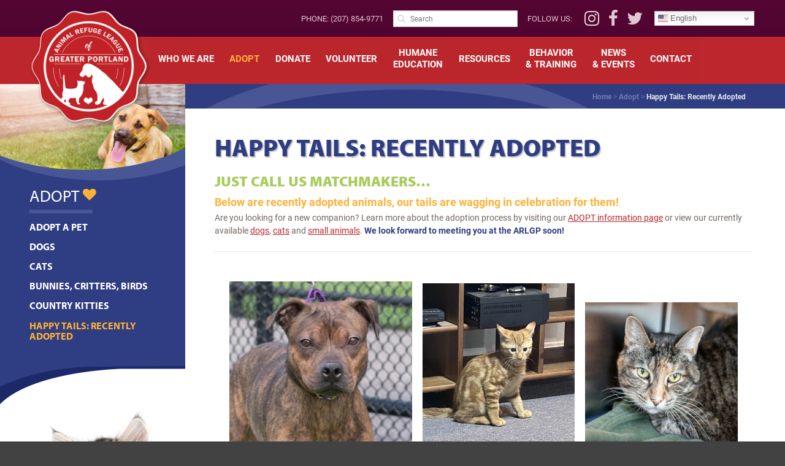

--- FILE ---
content_type: text/html; charset=UTF-8
request_url: https://arlgp.org/adopt/happy-tails-recently-adopted/
body_size: 10052
content:
<!DOCTYPE html>
<html>

<head>
	<meta charset="utf-8">
	<meta http-equiv="X-UA-Compatible" content="IE=edge">
	<meta name="viewport" content="width=device-width, initial-scale=1">
	<link href="https://fonts.googleapis.com/css?family=Poppins:100,100i,200,200i,300,300i,400,400i,500,500i,600,600i,700,700i,800,800i,900,900i" rel="stylesheet"><meta name='robots' content='index, follow, max-image-preview:large, max-snippet:-1, max-video-preview:-1' />

	<!-- This site is optimized with the Yoast SEO plugin v26.6 - https://yoast.com/wordpress/plugins/seo/ -->
	<title>Happy Tails: Recently Adopted - Animal Refuge League of Greater Portland - Maine Animal Shelter</title>
	<link rel="canonical" href="https://arlgp.org/adopt/happy-tails-recently-adopted/" />
	<meta property="og:locale" content="en_US" />
	<meta property="og:type" content="article" />
	<meta property="og:title" content="Happy Tails: Recently Adopted - Animal Refuge League of Greater Portland - Maine Animal Shelter" />
	<meta property="og:description" content="Just call us matchmakers&#8230; Below are recently adopted animals, our tails are wagging in celebration for them! Are you looking for a new companion? Learn..." />
	<meta property="og:url" content="https://arlgp.org/adopt/happy-tails-recently-adopted/" />
	<meta property="og:site_name" content="Animal Refuge League" />
	<meta property="article:modified_time" content="2024-08-22T15:38:40+00:00" />
	<meta name="twitter:card" content="summary_large_image" />
	<meta name="twitter:label1" content="Est. reading time" />
	<meta name="twitter:data1" content="1 minute" />
	<script type="application/ld+json" class="yoast-schema-graph">{"@context":"https://schema.org","@graph":[{"@type":"WebPage","@id":"https://arlgp.org/adopt/happy-tails-recently-adopted/","url":"https://arlgp.org/adopt/happy-tails-recently-adopted/","name":"Happy Tails: Recently Adopted - Animal Refuge League of Greater Portland - Maine Animal Shelter","isPartOf":{"@id":"https://arlgp.org/#website"},"datePublished":"2018-05-09T18:20:24+00:00","dateModified":"2024-08-22T15:38:40+00:00","breadcrumb":{"@id":"https://arlgp.org/adopt/happy-tails-recently-adopted/#breadcrumb"},"inLanguage":"en-US","potentialAction":[{"@type":"ReadAction","target":["https://arlgp.org/adopt/happy-tails-recently-adopted/"]}]},{"@type":"BreadcrumbList","@id":"https://arlgp.org/adopt/happy-tails-recently-adopted/#breadcrumb","itemListElement":[{"@type":"ListItem","position":1,"name":"Home","item":"https://arlgp.org/"},{"@type":"ListItem","position":2,"name":"Adopt","item":"https://arlgp.org/adopt/"},{"@type":"ListItem","position":3,"name":"Happy Tails: Recently Adopted"}]},{"@type":"WebSite","@id":"https://arlgp.org/#website","url":"https://arlgp.org/","name":"Animal Refuge League","description":"of Greater Portland","potentialAction":[{"@type":"SearchAction","target":{"@type":"EntryPoint","urlTemplate":"https://arlgp.org/search/{search_term_string}"},"query-input":{"@type":"PropertyValueSpecification","valueRequired":true,"valueName":"search_term_string"}}],"inLanguage":"en-US"}]}</script>
	<!-- / Yoast SEO plugin. -->


<link rel='dns-prefetch' href='//static.addtoany.com' />
<link rel='dns-prefetch' href='//www.google.com' />
<link rel='dns-prefetch' href='//cdnjs.cloudflare.com' />
<style id='wp-img-auto-sizes-contain-inline-css' type='text/css'>
img:is([sizes=auto i],[sizes^="auto," i]){contain-intrinsic-size:3000px 1500px}
/*# sourceURL=wp-img-auto-sizes-contain-inline-css */
</style>
<link rel="stylesheet" href="/content/plugins/LayerSlider/assets/static/layerslider/css/layerslider.css">
<link rel="stylesheet" href="/cms/wp-includes/css/dist/block-library/style.min.css">
<style id='classic-theme-styles-inline-css' type='text/css'>
/*! This file is auto-generated */
.wp-block-button__link{color:#fff;background-color:#32373c;border-radius:9999px;box-shadow:none;text-decoration:none;padding:calc(.667em + 2px) calc(1.333em + 2px);font-size:1.125em}.wp-block-file__button{background:#32373c;color:#fff;text-decoration:none}
/*# sourceURL=/wp-includes/css/classic-themes.min.css */
</style>
<link rel="stylesheet" href="/content/plugins/contact-form-7/includes/css/styles.css">
<link rel="stylesheet" href="/content/plugins/easy-image-display/css/colorbox.css">
<link rel="stylesheet" href="/cms/wp-includes/css/dashicons.min.css">
<link rel="stylesheet" href="/content/plugins/petpress/includes/pp-style.css">
<link rel="stylesheet" href="/content/plugins/widget-options/assets/css/widget-options.css">
<link rel="stylesheet" href="https://cdnjs.cloudflare.com/ajax/libs/font-awesome/4.7.0/css/font-awesome.min.css">
<link rel="stylesheet" href="/content/themes/slickfish/dist/css/app.f65d63109ae8f7d17722.css">
<link rel="stylesheet" href="/content/themes/slickfish/dist/css/slickfish.css">
<link rel="stylesheet" href="/content/plugins/add-to-any/addtoany.min.css">
<style id='addtoany-inline-css' type='text/css'>
.addtoany_list { margin-left:-4px }
.addtoany_header { margin-bottom:8px }
/*# sourceURL=addtoany-inline-css */
</style>
<script type="text/javascript" src="/cms/wp-includes/js/jquery/jquery.min.js" id="jquery-core-js"></script>
<script type="text/javascript" src="/cms/wp-includes/js/jquery/jquery-migrate.min.js" id="jquery-migrate-js"></script>
<script type="text/javascript" id="layerslider-utils-js-extra">
/* <![CDATA[ */
var LS_Meta = {"v":"8.1.2","fixGSAP":"1"};
//# sourceURL=layerslider-utils-js-extra
/* ]]> */
</script>
<script type="text/javascript" src="/content/plugins/LayerSlider/assets/static/layerslider/js/layerslider.utils.js" id="layerslider-utils-js"></script>
<script type="text/javascript" src="/content/plugins/LayerSlider/assets/static/layerslider/js/layerslider.kreaturamedia.jquery.js" id="layerslider-js"></script>
<script type="text/javascript" src="/content/plugins/LayerSlider/assets/static/layerslider/js/layerslider.transitions.js" id="layerslider-transitions-js"></script>
<script type="text/javascript" id="addtoany-core-js-before">
/* <![CDATA[ */
window.a2a_config=window.a2a_config||{};a2a_config.callbacks=[];a2a_config.overlays=[];a2a_config.templates={};

//# sourceURL=addtoany-core-js-before
/* ]]> */
</script>
<script type="text/javascript" defer src="https://static.addtoany.com/menu/page.js" id="addtoany-core-js"></script>
<script type="text/javascript" defer src="/content/plugins/add-to-any/addtoany.min.js" id="addtoany-jquery-js"></script>
<script type="text/javascript" src="/content/plugins/sticky-menu-or-anything-on-scroll/assets/js/jq-sticky-anything.min.js" id="stickyAnythingLib-js"></script>
<meta name="generator" content="Powered by LayerSlider 8.1.2 - Build Heros, Sliders, and Popups. Create Animations and Beautiful, Rich Web Content as Easy as Never Before on WordPress." />
<!-- LayerSlider updates and docs at: https://layerslider.com -->
<!-- Google Tag Manager -->
<script>(function(w,d,s,l,i){w[l]=w[l]||[];w[l].push({'gtm.start':
new Date().getTime(),event:'gtm.js'});var f=d.getElementsByTagName(s)[0],
j=d.createElement(s),dl=l!='dataLayer'?'&l='+l:'';j.async=true;j.src=
'https://www.googletagmanager.com/gtm.js?id='+i+dl;f.parentNode.insertBefore(j,f);
})(window,document,'script','dataLayer','GTM-M99NLD9');</script>
<!-- End Google Tag Manager -->

<script type="text/javascript">
//<![CDATA[
var slickfish = {
ajaxurl: 'https://arlgp.org/cms/wp-admin/admin-ajax.php',
};
//]]>
</script><link rel="icon" href="/content/uploads/2017/06/cropped-arlgp-identity-32x32.png" sizes="32x32" />
<link rel="icon" href="/content/uploads/2017/06/cropped-arlgp-identity-192x192.png" sizes="192x192" />
<link rel="apple-touch-icon" href="/content/uploads/2017/06/cropped-arlgp-identity-180x180.png" />
<meta name="msapplication-TileImage" content="/content/uploads/2017/06/cropped-arlgp-identity-270x270.png" />
<!-- BEGIN Adobe Fonts for WordPress --><script>
  (function(d) {
    var config = {
      kitId: 'wkz7jsi',
      scriptTimeout: 3000,
      async: true
    },
    h=d.documentElement,t=setTimeout(function(){h.className=h.className.replace(/\bwf-loading\b/g,"")+" wf-inactive";},config.scriptTimeout),tk=d.createElement("script"),f=false,s=d.getElementsByTagName("script")[0],a;h.className+=" wf-loading";tk.src='https://use.typekit.net/'+config.kitId+'.js';tk.async=true;tk.onload=tk.onreadystatechange=function(){a=this.readyState;if(f||a&&a!="complete"&&a!="loaded")return;f=true;clearTimeout(t);try{Typekit.load(config)}catch(e){}};s.parentNode.insertBefore(tk,s)
  })(document);
</script><!-- END Adobe Fonts for WordPress --></head>

<body class="wp-singular page page-id-3780 page-child parent-pageid-12 wp-theme-slickfish happy-tails-recently-adopted">
	<div class="outer-container">
		<nav itemscope itemtype="http://schema.org/SiteNavigationElement" id="mobile-nav" aria-label="Mobile navigation" class="is-hidden-desktop" style="display:none">
			<form role="search" class="search-form" action="https://arlgp.org">
				<div class="field has-addons">
					<p class="control">
						<input type="search" class="input" placeholder="Search our site" value="" name="s">
					</p>
					<p class="control">
						<button class="button"><i class="fa fa-search"></i></button>
					</p>
				</div>
			</form>
			<div class="is-hidden-desktop" style="margin-top: 1rem;"><div class="gtranslate_wrapper" id="gt-wrapper-58446222"></div></div>
			<ul id="mobile-nav-ul" class="menu"><li class="menu-item menu-home"><a href="https://arlgp.org/">Home</a></li>
<li class="menu-item menu-item-has-children menu-who-we-are"><a href="https://arlgp.org/who-we-are/">Who We Are</a>
<ul class="sub-menu">
	<li class="menu-item menu-a-life-saving-organization"><a href="https://arlgp.org/who-we-are/a-life-saving-organization/">A Life-Saving Organization</a></li>
	<li class="menu-item menu-idexx-safety-net"><a href="https://arlgp.org/who-we-are/our-safety-net/">IDEXX Safety Net</a></li>
	<li class="menu-item menu-staff"><a href="https://arlgp.org/who-we-are/staff/">Staff</a></li>
	<li class="menu-item menu-governance"><a href="https://arlgp.org/who-we-are/governance/">Governance</a></li>
	<li class="menu-item menu-careers"><a href="https://arlgp.org/who-we-are/careers/">Careers</a></li>
</ul>
</li>
<li class="active menu-item menu-item-has-children menu-adopt"><a href="https://arlgp.org/adopt/">Adopt</a>
<ul class="sub-menu">
	<li class="menu-item menu-adopt-a-pet"><a href="https://arlgp.org/adopt/adopt-a-pet/">Adopt a Pet</a></li>
	<li class="menu-item menu-dogs"><a href="https://arlgp.org/adopt/dogs/">Dogs</a></li>
	<li class="menu-item menu-cats"><a href="https://arlgp.org/adopt/cats/">Cats</a></li>
	<li class="menu-item menu-bunnies-critters-birds"><a href="https://arlgp.org/adopt/bunnies-and-critters/">Bunnies, Critters, Birds</a></li>
	<li class="menu-item menu-country-kitties"><a href="https://arlgp.org/adopt/country-kitties/">Country Kitties</a></li>
	<li class="active menu-item menu-happy-tails-recently-adopted"><a href="https://arlgp.org/adopt/happy-tails-recently-adopted/" aria-current="page">Happy Tails: Recently Adopted</a></li>
</ul>
</li>
<li class="menu-item menu-item-has-children menu-donate"><a href="https://arlgp.org/donate/">Donate</a>
<ul class="sub-menu">
	<li class="menu-item menu-make-a-donation"><a href="https://arlgp.org/donate/make-a-donation/">Make a Donation</a></li>
	<li class="menu-item menu-wish-lists-donation-drives"><a href="https://arlgp.org/donate/wish-lists-and-donation-drives/">Wish Lists &#038; Donation Drives</a></li>
	<li class="menu-item menu-planned-gifts"><a href="https://arlgp.org/donate/planned-gifts/">Planned Gifts</a></li>
	<li class="menu-item menu-making-a-memorial-gift"><a href="https://arlgp.org/donate/making-a-memorial-gift/">Making a Memorial Gift</a></li>
	<li class="menu-item menu-donate-your-vehicle"><a href="https://arlgp.org/donate/pets-love-your-old-car/">Donate Your Vehicle</a></li>
</ul>
</li>
<li class="menu-item menu-item-has-children menu-volunteer"><a href="https://arlgp.org/volunteer/">Volunteer</a>
<ul class="sub-menu">
	<li class="menu-item menu-volunteer-at-arlgp"><a href="https://arlgp.org/volunteer/volunteer-at-arlgp/">Volunteer at ARLGP</a></li>
	<li class="menu-item menu-shelter-helpers"><a href="https://arlgp.org/volunteer/shelter-helpers/">Shelter Helpers</a></li>
	<li class="menu-item menu-foster-program"><a href="https://arlgp.org/volunteer/foster-program/">Foster Program</a></li>
	<li class="menu-item menu-corporate-day-of-service-program"><a href="https://arlgp.org/volunteer/corporate-group-volunteering/">Corporate Day of Service Program</a></li>
</ul>
</li>
<li class="menu-item menu-item-has-children menu-humaneeducation"><a href="https://arlgp.org/humane-education/">Humane<br>Education</a>
<ul class="sub-menu">
	<li class="menu-item menu-humane-education-programs"><a href="https://arlgp.org/humane-education/about/">Humane Education Programs</a></li>
	<li class="menu-item menu-in-school-programs-shelter-visits"><a href="https://arlgp.org/humane-education/in-school-programs/">In-School Programs &#038; Shelter Visits</a></li>
	<li class="menu-item menu-humane-helpers"><a href="https://arlgp.org/humane-education/humane-helpers/">Humane Helpers</a></li>
	<li class="menu-item menu-birthday-parties"><a href="https://arlgp.org/humane-education/birthday-parties/">Birthday Parties</a></li>
	<li class="menu-item menu-unleashed-camps"><a href="https://arlgp.org/humane-education/unleashed-camps/">Unleashed Camps</a></li>
	<li class="menu-item menu-girl-scout-patch-program"><a href="https://arlgp.org/humane-education/scout-programs-2/">Girl Scout Patch Program</a></li>
</ul>
</li>
<li class="menu-item menu-item-has-children menu-resources"><a href="https://arlgp.org/resources/">Resources</a>
<ul class="sub-menu">
	<li class="menu-item menu-admissions"><a href="https://arlgp.org/resources/admissions/">Admissions</a></li>
	<li class="menu-item menu-spay-neuter-wellness"><a href="https://arlgp.org/resources/animal-health-and-wellness/">Spay/Neuter &#038; Wellness</a></li>
	<li class="menu-item menu-lost-and-found-pets"><a href="https://arlgp.org/resources/lost-and-found-pets/">Lost and Found Pets</a></li>
	<li class="menu-item menu-pet-food-assistance"><a href="https://arlgp.org/resources/pet-food-assistance/">Pet Food Assistance</a></li>
	<li class="menu-item menu-financial-assistance-programs"><a href="https://arlgp.org/resources/financial-assistance-programs/">Financial Assistance Programs</a></li>
</ul>
</li>
<li class="menu-item menu-item-has-children menu-behavior-training"><a href="https://arlgp.org/behavior-training/">Behavior<br>&#038; Training</a>
<ul class="sub-menu">
	<li class="menu-item menu-overview"><a href="https://arlgp.org/behavior-training/programs/">Overview</a></li>
	<li class="menu-item menu-registration-information"><a href="https://arlgp.org/behavior-training/registration-information/">Registration Information</a></li>
	<li class="menu-item menu-adult-dog-classes"><a href="https://arlgp.org/behavior-training/adult-dog-classes/">Adult Dog Classes</a></li>
	<li class="menu-item menu-puppy-classes"><a href="https://arlgp.org/behavior-training/puppy-training-classes/">Puppy Classes</a></li>
	<li class="menu-item menu-behavior-helpline"><a href="https://arlgp.org/behavior-training/training-request/">Behavior Helpline</a></li>
</ul>
</li>
<li class="menu-item menu-item-has-children menu-news-events"><a href="https://arlgp.org/news-and-events/">News<br>&#038; Events</a>
<ul class="sub-menu">
	<li class="menu-item menu-upcoming-events"><a href="/category/events/">Upcoming Events</a></li>
	<li class="menu-item menu-recent-news"><a href="https://arlgp.org/news-and-events/recent-news/">Recent News</a></li>
</ul>
</li>
<li class="menu-item menu-item-has-children menu-contact"><a href="https://arlgp.org/contact/">Contact</a>
<ul class="sub-menu">
	<li class="menu-item menu-contact-arlgp"><a href="https://arlgp.org/contact/contact-arlgp/">Contact ARLGP</a></li>
	<li class="menu-item menu-hours-directions"><a href="https://arlgp.org/contact/hours-directions/">Hours &#038; Directions</a></li>
</ul>
</li>
</ul>
		</nav>
		<div id="app">
			<section id="top-nav" class="section">
  <div>
  	<a href="/make-a-gift/" class="topMakeGift_btn">Make a Gift</a>
    <div class="nav-right">      
      <span class="upper is-hidden-mobile">Phone: <a class="tel" href="tel:+12078549771">(207) 854-9771</a></span>
      <form role="search" class="search-form is-hidden-mobile" action="https://arlgp.org">
        <div class="field">
          <p class="control has-icons-left">
            <input type="search" class="input is-small" placeholder="Search" value="" name="s">
            <span class="icon is-small is-left">
              <i class="fa fa-search"></i>
            </span>
          </p>
        </div>
      </form>
      <span class="upper is-hidden-mobile">Follow Us:</span>
      <div class="social">
        <a href="https://instagram.com/animalrefugeleague/" title="Follow Animal Refuge League of Greater Portland on Instagram" target="_blank">
          <span class="icon is-medium">
            <i class="fa fa-instagram"></i>
          </span>
        </a>
        <a href="https://facebook.com/arlgp" title="Join the Animal Refuge League of Greater Portland on Facebook" target="_blank">
          <span class="icon is-medium">
            <i class="fa fa-facebook"></i>
          </span>
        </a>
        <a href="https://twitter.com/ARLGPme" title="Animal Refuge League of Greater Portland on Twitter" target="_blank">
          <span class="icon is-medium">
            <i class="fa fa-twitter"></i>
          </span>
        </a>
      </div>
      <div class="is-hidden-touch"><div class="gtranslate_wrapper" id="gt-wrapper-35237104"></div></div>
    </div>
  </div>
</section>

			<div id="navigation-block" class="sticky">
				<div class="header-container nav">
					<div class="is-hidden-desktop mobile-title-area"><div class="title-area">
  <h1 class="site-logo"><a href="https://arlgp.org" title="Animal Refuge League - Home"><span>Maine Animal Shelter, Animal Refuge League of Greater Portland is an animal rescue and pet adoption organization in Maine.</span></a></h1>
</div></div>
					<nav itemscope itemtype="http://schema.org/SiteNavigationElement" id="main-nav" class="is-hidden-touch" aria-label="Main navigation">
						<div class="title-area">
  <h1 class="site-logo"><a href="https://arlgp.org" title="Animal Refuge League - Home"><span>Maine Animal Shelter, Animal Refuge League of Greater Portland is an animal rescue and pet adoption organization in Maine.</span></a></h1>
</div>						<ul id="main-nav-ul" class="nav-left nav-menu"><li class="menu-item menu-home"><a href="https://arlgp.org/">Home</a></li>
<li class="menu-item menu-item-has-children menu-who-we-are"><a href="https://arlgp.org/who-we-are/">Who We Are</a>
<ul class="sub-menu">
	<li class="menu-item menu-a-life-saving-organization"><a href="https://arlgp.org/who-we-are/a-life-saving-organization/">A Life-Saving Organization</a></li>
	<li class="menu-item menu-idexx-safety-net"><a href="https://arlgp.org/who-we-are/our-safety-net/">IDEXX Safety Net</a></li>
	<li class="menu-item menu-staff"><a href="https://arlgp.org/who-we-are/staff/">Staff</a></li>
	<li class="menu-item menu-governance"><a href="https://arlgp.org/who-we-are/governance/">Governance</a></li>
	<li class="menu-item menu-careers"><a href="https://arlgp.org/who-we-are/careers/">Careers</a></li>
</ul>
</li>
<li class="active menu-item menu-item-has-children menu-adopt"><a href="https://arlgp.org/adopt/">Adopt</a>
<ul class="sub-menu">
	<li class="menu-item menu-adopt-a-pet"><a href="https://arlgp.org/adopt/adopt-a-pet/">Adopt a Pet</a></li>
	<li class="menu-item menu-dogs"><a href="https://arlgp.org/adopt/dogs/">Dogs</a></li>
	<li class="menu-item menu-cats"><a href="https://arlgp.org/adopt/cats/">Cats</a></li>
	<li class="menu-item menu-bunnies-critters-birds"><a href="https://arlgp.org/adopt/bunnies-and-critters/">Bunnies, Critters, Birds</a></li>
	<li class="menu-item menu-country-kitties"><a href="https://arlgp.org/adopt/country-kitties/">Country Kitties</a></li>
	<li class="active menu-item menu-happy-tails-recently-adopted"><a href="https://arlgp.org/adopt/happy-tails-recently-adopted/" aria-current="page">Happy Tails: Recently Adopted</a></li>
</ul>
</li>
<li class="menu-item menu-item-has-children menu-donate"><a href="https://arlgp.org/donate/">Donate</a>
<ul class="sub-menu">
	<li class="menu-item menu-make-a-donation"><a href="https://arlgp.org/donate/make-a-donation/">Make a Donation</a></li>
	<li class="menu-item menu-wish-lists-donation-drives"><a href="https://arlgp.org/donate/wish-lists-and-donation-drives/">Wish Lists &#038; Donation Drives</a></li>
	<li class="menu-item menu-planned-gifts"><a href="https://arlgp.org/donate/planned-gifts/">Planned Gifts</a></li>
	<li class="menu-item menu-making-a-memorial-gift"><a href="https://arlgp.org/donate/making-a-memorial-gift/">Making a Memorial Gift</a></li>
	<li class="menu-item menu-donate-your-vehicle"><a href="https://arlgp.org/donate/pets-love-your-old-car/">Donate Your Vehicle</a></li>
</ul>
</li>
<li class="menu-item menu-item-has-children menu-volunteer"><a href="https://arlgp.org/volunteer/">Volunteer</a>
<ul class="sub-menu">
	<li class="menu-item menu-volunteer-at-arlgp"><a href="https://arlgp.org/volunteer/volunteer-at-arlgp/">Volunteer at ARLGP</a></li>
	<li class="menu-item menu-shelter-helpers"><a href="https://arlgp.org/volunteer/shelter-helpers/">Shelter Helpers</a></li>
	<li class="menu-item menu-foster-program"><a href="https://arlgp.org/volunteer/foster-program/">Foster Program</a></li>
	<li class="menu-item menu-corporate-day-of-service-program"><a href="https://arlgp.org/volunteer/corporate-group-volunteering/">Corporate Day of Service Program</a></li>
</ul>
</li>
<li class="menu-item menu-item-has-children menu-humaneeducation"><a href="https://arlgp.org/humane-education/">Humane<br>Education</a>
<ul class="sub-menu">
	<li class="menu-item menu-humane-education-programs"><a href="https://arlgp.org/humane-education/about/">Humane Education Programs</a></li>
	<li class="menu-item menu-in-school-programs-shelter-visits"><a href="https://arlgp.org/humane-education/in-school-programs/">In-School Programs &#038; Shelter Visits</a></li>
	<li class="menu-item menu-humane-helpers"><a href="https://arlgp.org/humane-education/humane-helpers/">Humane Helpers</a></li>
	<li class="menu-item menu-birthday-parties"><a href="https://arlgp.org/humane-education/birthday-parties/">Birthday Parties</a></li>
	<li class="menu-item menu-unleashed-camps"><a href="https://arlgp.org/humane-education/unleashed-camps/">Unleashed Camps</a></li>
	<li class="menu-item menu-girl-scout-patch-program"><a href="https://arlgp.org/humane-education/scout-programs-2/">Girl Scout Patch Program</a></li>
</ul>
</li>
<li class="menu-item menu-item-has-children menu-resources"><a href="https://arlgp.org/resources/">Resources</a>
<ul class="sub-menu">
	<li class="menu-item menu-admissions"><a href="https://arlgp.org/resources/admissions/">Admissions</a></li>
	<li class="menu-item menu-spay-neuter-wellness"><a href="https://arlgp.org/resources/animal-health-and-wellness/">Spay/Neuter &#038; Wellness</a></li>
	<li class="menu-item menu-lost-and-found-pets"><a href="https://arlgp.org/resources/lost-and-found-pets/">Lost and Found Pets</a></li>
	<li class="menu-item menu-pet-food-assistance"><a href="https://arlgp.org/resources/pet-food-assistance/">Pet Food Assistance</a></li>
	<li class="menu-item menu-financial-assistance-programs"><a href="https://arlgp.org/resources/financial-assistance-programs/">Financial Assistance Programs</a></li>
</ul>
</li>
<li class="menu-item menu-item-has-children menu-behavior-training"><a href="https://arlgp.org/behavior-training/">Behavior<br>&#038; Training</a>
<ul class="sub-menu">
	<li class="menu-item menu-overview"><a href="https://arlgp.org/behavior-training/programs/">Overview</a></li>
	<li class="menu-item menu-registration-information"><a href="https://arlgp.org/behavior-training/registration-information/">Registration Information</a></li>
	<li class="menu-item menu-adult-dog-classes"><a href="https://arlgp.org/behavior-training/adult-dog-classes/">Adult Dog Classes</a></li>
	<li class="menu-item menu-puppy-classes"><a href="https://arlgp.org/behavior-training/puppy-training-classes/">Puppy Classes</a></li>
	<li class="menu-item menu-behavior-helpline"><a href="https://arlgp.org/behavior-training/training-request/">Behavior Helpline</a></li>
</ul>
</li>
<li class="menu-item menu-item-has-children menu-news-events"><a href="https://arlgp.org/news-and-events/">News<br>&#038; Events</a>
<ul class="sub-menu">
	<li class="menu-item menu-upcoming-events"><a href="/category/events/">Upcoming Events</a></li>
	<li class="menu-item menu-recent-news"><a href="https://arlgp.org/news-and-events/recent-news/">Recent News</a></li>
</ul>
</li>
<li class="menu-item menu-item-has-children menu-contact"><a href="https://arlgp.org/contact/">Contact</a>
<ul class="sub-menu">
	<li class="menu-item menu-contact-arlgp"><a href="https://arlgp.org/contact/contact-arlgp/">Contact ARLGP</a></li>
	<li class="menu-item menu-hours-directions"><a href="https://arlgp.org/contact/hours-directions/">Hours &#038; Directions</a></li>
</ul>
</li>
</ul>
					</nav>
					<span class="toggle-nav icon is-large is-hidden-desktop">
						<i class="fa fa-bars"></i>
					</span>
				</div>
			</div>
						
			  <div id="site-inner" class="site-inner content ">
    <div class="columns row-reverse">
      <main role="main" class="column">
                  <span id="breadcrumbs" class="breadcrumbs"><span><span><a href="https://arlgp.org/">Home</a></span> &gt; <span><a href="https://arlgp.org/adopt/">Adopt</a></span> &gt; <span class="breadcrumb_last" aria-current="page">Happy Tails: Recently Adopted</span></span></span>                <div class="section">
                    <article class="entry">
            <h1 class="entry-title">Happy Tails: Recently Adopted</h1>
      <div class="entry-content clearfix"><h2>Just call us matchmakers&#8230;</h2>
<h4>Below are recently adopted animals, our tails are wagging in celebration for them!</h4>
<p>Are you looking for a new companion? Learn more about the adoption process by visiting our <a href="/adopt/adopt-a-pet/">ADOPT information page</a> or view our currently available <a href="https://arlgp.org/adopt/dogs/">dogs</a>, <a href="https://arlgp.org/adopt/cats/">cats</a> and <a href="https://arlgp.org/adopt/bunnies-and-critters/">small animals</a>. <strong>We look forward to meeting you at the ARLGP soon!</strong></p>
<hr />
<p><iframe id="resizeMe" src="https://ws.petango.com/webservices/adoptablesearch/wsHappyTails.aspx?species=All&site=&orderby=AdoptionID&count=50&colnum=3&css=https://arlgp.org/content/themes/slickfish/dist/css/slickfish-petpoint.css&authkey=x4e17n80ofebvldxbcq878jmk3juk7hmh4nbyevewp8nl486bk" width="100%" height="700" scrolling="auto"></iframe></p>
</div>
      <hr style="margin-bottom:0.5rem; margin-top:3rem">
      <a href="#top-nav" class="go-up">- back to top -</i></a>
    </article>
              </div>
      </main>
      <aside class="left-sidebar column is-3">
          <div class="sidebar-img">
          <img src="https://arlgp.org/content/themes/slickfish/dist/images/default-sidebar.jpg" alt="header banner">
      </div>
        <div class="sidebar-inner">
          <div class="widget widget_nav_menu"><h2 class="sidebar-title">Adopt</h2><ul id="menu-adopt" class="menu"><li class="menu-item menu-adopt-a-pet"><a href="https://arlgp.org/adopt/adopt-a-pet/">Adopt a Pet</a></li>
<li class="menu-item menu-dogs"><a href="https://arlgp.org/adopt/dogs/">Dogs</a></li>
<li class="menu-item menu-cats"><a href="https://arlgp.org/adopt/cats/">Cats</a></li>
<li class="menu-item menu-bunnies-critters-birds"><a href="https://arlgp.org/adopt/bunnies-and-critters/">Bunnies, Critters, Birds</a></li>
<li class="menu-item menu-country-kitties"><a href="https://arlgp.org/adopt/country-kitties/">Country Kitties</a></li>
<li class="active menu-item menu-happy-tails-recently-adopted"><a href="https://arlgp.org/adopt/happy-tails-recently-adopted/" aria-current="page">Happy Tails: Recently Adopted</a></li>
</ul></div><div class="widget widget-sb-easy-image"><div id='gallery-1' class='gallery galleryid-3780 gallery-columns-1 gallery-size-full'><figure class='gallery-item'>
			<div class='gallery-icon portrait'>
				<img width="425" height="638" src="/content/uploads/2017/07/sidebar-kitten-gray.png" class="attachment-full size-full" alt="" decoding="async" loading="lazy" srcset="/content/uploads/2017/07/sidebar-kitten-gray.png 425w, /content/uploads/2017/07/sidebar-kitten-gray-200x300.png 200w" sizes="auto, (max-width: 425px) 100vw, 425px" />
			</div></figure>
		</div>
</div>        </div>
      </aside>
    </div>
  </div>

			<footer class="site-footer content section" itemscope="" itemtype="http://schema.org/WPFooter">
  <div class="container">
    <div class="columns is-multiline">
      <div class="widget widget_text column"><h2>Shelter</h2>			<div class="textwidget"><p>217 Landing Road<br />
Westbrook, Maine 04092<br />
Phone: (207) 854-9771<br />
Fax: (207) 854-4105</p>
<h2>Mailing</h2>
<p>P.O. Box 336<br />
Westbrook, ME 04098</p>
<p>Maine Shelter ID# F131, F1558</p>
<p>Tax ID# 01-0212541</p>
</div>
		</div><div class="widget widget_text column"><h2>Hours</h2>			<div class="textwidget"><p><strong>ADOPTION HOURS:</strong><br />
Monday, Tuesday, Thursday, Friday, Saturday, Sunday: 11am-4pm</p>
<p>Closed for adoptions on Wednesday.</p>
<p>Read about our adoption process <strong><a href="https://arlgp.org/adopt/adopt-a-pet/">here</a>.</strong></p>
<p>Surrender hours by <a href="/resources/admissions/">appointment only</a></p>
</div>
		</div><div class="widget widget_nav_menu column"><h2>Quick Links</h2><ul id="menu-footer-menu" class="menu"><li class="menu-item menu-home"><a href="https://arlgp.org/">Home</a></li>
<li class="menu-item menu-who-we-are"><a href="https://arlgp.org/who-we-are/">Who We Are</a></li>
<li class="active menu-item menu-adopt"><a href="https://arlgp.org/adopt/">Adopt</a></li>
<li class="menu-item menu-careers"><a href="https://arlgp.org/who-we-are/careers/">Careers</a></li>
<li class="menu-item menu-humane-education"><a href="https://arlgp.org/humane-education/">Humane Education</a></li>
<li class="menu-item menu-resources"><a href="https://arlgp.org/resources/">Resources</a></li>
<li class="menu-item menu-behavior-training-programs"><a href="https://arlgp.org/behavior-training/programs/">Behavior &#038; Training Programs</a></li>
<li class="menu-item menu-make-a-donation"><a href="https://arlgp.org/donate/make-a-donation/">Make a Donation</a></li>
<li class="menu-item menu-news-events"><a href="https://arlgp.org/news-and-events/">News &#038; Events</a></li>
<li class="menu-item menu-privacy-policy"><a href="https://arlgp.org/privacy-policy/">Privacy Policy</a></li>
<li class="menu-item menu-board-login"><a href="https://arlgp.org/board-members-area/">Board Login</a></li>
<li class="menu-item menu-volunteer-login"><a href="https://www.volgistics.com/vicnet/334965">VOLUNTEER LOGIN</a></li>
</ul></div><div class="widget_text widget widget_custom_html column"><div class="textwidget custom-html-widget"><img src="/content/uploads/2024/04/Fear-free-Sheltering-updated-logo.jpg" style="display: block; width: 50%; margin-top: 1rem;" alt="fear free" />
<img src="/content/uploads/2023/05/WebsiteBadge-White.png" style="display: block; width: 50%; margin-top: 0.5rem;" alt="fear free" /></div></div>    </div>
  </div>
</footer>			<div class="sub-footer section">
  <div class="container">
    <div class="columns">
      <div class="column is-5 copy">&copy; 2026 Animal Refuge League of Greater Portland. All Rights Reserved.</div>
      <div class="column is-2 social">
        <a href="https://instagram.com/animalrefugeleague/" title="Follow Animal Refuge League of Greater Portland on Instagram" target="_blank" style="overflow: hidden;"><span style="height: 1px;margin-top: 0;display: block; text-indent: -1000px;">Follow ARLGP the Maine Animal Shelter on Instagram.</span>
          <span class="icon is-medium">
            <i class="fa fa-instagram"></i>
          </span>
        </a>
        <a href="https://facebook.com/arlgp" title="Join the Animal Refuge League of Greater Portland on Facebook" target="_blank" style="overflow: hidden;"><span style="height: 1px;margin-top: 0;display: block; text-indent: -1000px;">Maine Animal Shelter on Facebook!</span>
          <span class="icon is-medium">
            <i class="fa fa-facebook"></i>
          </span>
        </a>
        <a href="https://twitter.com/ARLGPme" title="Animal Refuge League of Greater Portland on Twitter" target="_blank" style="overflow: hidden;"><span style="height: 1px;margin-top: 0;display: block; text-indent: -1000px;">The Animal Refuge League of Greater Portland is a Maine Animal Shelter rescuing animals for adoption into good homes.</span>
          <span class="icon is-medium">
            <i class="fa fa-twitter"></i>
          </span>
        </a>
      </div>
      <div class="column is-5 slickfish">site by:<a style="padding:0 0.5rem" href="https://slickfish.com" title="A creative Maine website design company." target="_blank">SlickFish Studios</a></div>
    </div>
  </div>
</div>			<div id="app-overlay"></div>
		</div>
		<script type="speculationrules">
{"prefetch":[{"source":"document","where":{"and":[{"href_matches":"/*"},{"not":{"href_matches":["/cms/wp-*.php","/cms/wp-admin/*","/content/uploads/*","/content/*","/content/plugins/*","/content/themes/slickfish/*","/*\\?(.+)"]}},{"not":{"selector_matches":"a[rel~=\"nofollow\"]"}},{"not":{"selector_matches":".no-prefetch, .no-prefetch a"}}]},"eagerness":"conservative"}]}
</script>
<style id='global-styles-inline-css' type='text/css'>
:root{--wp--preset--aspect-ratio--square: 1;--wp--preset--aspect-ratio--4-3: 4/3;--wp--preset--aspect-ratio--3-4: 3/4;--wp--preset--aspect-ratio--3-2: 3/2;--wp--preset--aspect-ratio--2-3: 2/3;--wp--preset--aspect-ratio--16-9: 16/9;--wp--preset--aspect-ratio--9-16: 9/16;--wp--preset--color--black: #000000;--wp--preset--color--cyan-bluish-gray: #abb8c3;--wp--preset--color--white: #ffffff;--wp--preset--color--pale-pink: #f78da7;--wp--preset--color--vivid-red: #cf2e2e;--wp--preset--color--luminous-vivid-orange: #ff6900;--wp--preset--color--luminous-vivid-amber: #fcb900;--wp--preset--color--light-green-cyan: #7bdcb5;--wp--preset--color--vivid-green-cyan: #00d084;--wp--preset--color--pale-cyan-blue: #8ed1fc;--wp--preset--color--vivid-cyan-blue: #0693e3;--wp--preset--color--vivid-purple: #9b51e0;--wp--preset--gradient--vivid-cyan-blue-to-vivid-purple: linear-gradient(135deg,rgb(6,147,227) 0%,rgb(155,81,224) 100%);--wp--preset--gradient--light-green-cyan-to-vivid-green-cyan: linear-gradient(135deg,rgb(122,220,180) 0%,rgb(0,208,130) 100%);--wp--preset--gradient--luminous-vivid-amber-to-luminous-vivid-orange: linear-gradient(135deg,rgb(252,185,0) 0%,rgb(255,105,0) 100%);--wp--preset--gradient--luminous-vivid-orange-to-vivid-red: linear-gradient(135deg,rgb(255,105,0) 0%,rgb(207,46,46) 100%);--wp--preset--gradient--very-light-gray-to-cyan-bluish-gray: linear-gradient(135deg,rgb(238,238,238) 0%,rgb(169,184,195) 100%);--wp--preset--gradient--cool-to-warm-spectrum: linear-gradient(135deg,rgb(74,234,220) 0%,rgb(151,120,209) 20%,rgb(207,42,186) 40%,rgb(238,44,130) 60%,rgb(251,105,98) 80%,rgb(254,248,76) 100%);--wp--preset--gradient--blush-light-purple: linear-gradient(135deg,rgb(255,206,236) 0%,rgb(152,150,240) 100%);--wp--preset--gradient--blush-bordeaux: linear-gradient(135deg,rgb(254,205,165) 0%,rgb(254,45,45) 50%,rgb(107,0,62) 100%);--wp--preset--gradient--luminous-dusk: linear-gradient(135deg,rgb(255,203,112) 0%,rgb(199,81,192) 50%,rgb(65,88,208) 100%);--wp--preset--gradient--pale-ocean: linear-gradient(135deg,rgb(255,245,203) 0%,rgb(182,227,212) 50%,rgb(51,167,181) 100%);--wp--preset--gradient--electric-grass: linear-gradient(135deg,rgb(202,248,128) 0%,rgb(113,206,126) 100%);--wp--preset--gradient--midnight: linear-gradient(135deg,rgb(2,3,129) 0%,rgb(40,116,252) 100%);--wp--preset--font-size--small: 13px;--wp--preset--font-size--medium: 20px;--wp--preset--font-size--large: 36px;--wp--preset--font-size--x-large: 42px;--wp--preset--spacing--20: 0.44rem;--wp--preset--spacing--30: 0.67rem;--wp--preset--spacing--40: 1rem;--wp--preset--spacing--50: 1.5rem;--wp--preset--spacing--60: 2.25rem;--wp--preset--spacing--70: 3.38rem;--wp--preset--spacing--80: 5.06rem;--wp--preset--shadow--natural: 6px 6px 9px rgba(0, 0, 0, 0.2);--wp--preset--shadow--deep: 12px 12px 50px rgba(0, 0, 0, 0.4);--wp--preset--shadow--sharp: 6px 6px 0px rgba(0, 0, 0, 0.2);--wp--preset--shadow--outlined: 6px 6px 0px -3px rgb(255, 255, 255), 6px 6px rgb(0, 0, 0);--wp--preset--shadow--crisp: 6px 6px 0px rgb(0, 0, 0);}:where(.is-layout-flex){gap: 0.5em;}:where(.is-layout-grid){gap: 0.5em;}body .is-layout-flex{display: flex;}.is-layout-flex{flex-wrap: wrap;align-items: center;}.is-layout-flex > :is(*, div){margin: 0;}body .is-layout-grid{display: grid;}.is-layout-grid > :is(*, div){margin: 0;}:where(.wp-block-columns.is-layout-flex){gap: 2em;}:where(.wp-block-columns.is-layout-grid){gap: 2em;}:where(.wp-block-post-template.is-layout-flex){gap: 1.25em;}:where(.wp-block-post-template.is-layout-grid){gap: 1.25em;}.has-black-color{color: var(--wp--preset--color--black) !important;}.has-cyan-bluish-gray-color{color: var(--wp--preset--color--cyan-bluish-gray) !important;}.has-white-color{color: var(--wp--preset--color--white) !important;}.has-pale-pink-color{color: var(--wp--preset--color--pale-pink) !important;}.has-vivid-red-color{color: var(--wp--preset--color--vivid-red) !important;}.has-luminous-vivid-orange-color{color: var(--wp--preset--color--luminous-vivid-orange) !important;}.has-luminous-vivid-amber-color{color: var(--wp--preset--color--luminous-vivid-amber) !important;}.has-light-green-cyan-color{color: var(--wp--preset--color--light-green-cyan) !important;}.has-vivid-green-cyan-color{color: var(--wp--preset--color--vivid-green-cyan) !important;}.has-pale-cyan-blue-color{color: var(--wp--preset--color--pale-cyan-blue) !important;}.has-vivid-cyan-blue-color{color: var(--wp--preset--color--vivid-cyan-blue) !important;}.has-vivid-purple-color{color: var(--wp--preset--color--vivid-purple) !important;}.has-black-background-color{background-color: var(--wp--preset--color--black) !important;}.has-cyan-bluish-gray-background-color{background-color: var(--wp--preset--color--cyan-bluish-gray) !important;}.has-white-background-color{background-color: var(--wp--preset--color--white) !important;}.has-pale-pink-background-color{background-color: var(--wp--preset--color--pale-pink) !important;}.has-vivid-red-background-color{background-color: var(--wp--preset--color--vivid-red) !important;}.has-luminous-vivid-orange-background-color{background-color: var(--wp--preset--color--luminous-vivid-orange) !important;}.has-luminous-vivid-amber-background-color{background-color: var(--wp--preset--color--luminous-vivid-amber) !important;}.has-light-green-cyan-background-color{background-color: var(--wp--preset--color--light-green-cyan) !important;}.has-vivid-green-cyan-background-color{background-color: var(--wp--preset--color--vivid-green-cyan) !important;}.has-pale-cyan-blue-background-color{background-color: var(--wp--preset--color--pale-cyan-blue) !important;}.has-vivid-cyan-blue-background-color{background-color: var(--wp--preset--color--vivid-cyan-blue) !important;}.has-vivid-purple-background-color{background-color: var(--wp--preset--color--vivid-purple) !important;}.has-black-border-color{border-color: var(--wp--preset--color--black) !important;}.has-cyan-bluish-gray-border-color{border-color: var(--wp--preset--color--cyan-bluish-gray) !important;}.has-white-border-color{border-color: var(--wp--preset--color--white) !important;}.has-pale-pink-border-color{border-color: var(--wp--preset--color--pale-pink) !important;}.has-vivid-red-border-color{border-color: var(--wp--preset--color--vivid-red) !important;}.has-luminous-vivid-orange-border-color{border-color: var(--wp--preset--color--luminous-vivid-orange) !important;}.has-luminous-vivid-amber-border-color{border-color: var(--wp--preset--color--luminous-vivid-amber) !important;}.has-light-green-cyan-border-color{border-color: var(--wp--preset--color--light-green-cyan) !important;}.has-vivid-green-cyan-border-color{border-color: var(--wp--preset--color--vivid-green-cyan) !important;}.has-pale-cyan-blue-border-color{border-color: var(--wp--preset--color--pale-cyan-blue) !important;}.has-vivid-cyan-blue-border-color{border-color: var(--wp--preset--color--vivid-cyan-blue) !important;}.has-vivid-purple-border-color{border-color: var(--wp--preset--color--vivid-purple) !important;}.has-vivid-cyan-blue-to-vivid-purple-gradient-background{background: var(--wp--preset--gradient--vivid-cyan-blue-to-vivid-purple) !important;}.has-light-green-cyan-to-vivid-green-cyan-gradient-background{background: var(--wp--preset--gradient--light-green-cyan-to-vivid-green-cyan) !important;}.has-luminous-vivid-amber-to-luminous-vivid-orange-gradient-background{background: var(--wp--preset--gradient--luminous-vivid-amber-to-luminous-vivid-orange) !important;}.has-luminous-vivid-orange-to-vivid-red-gradient-background{background: var(--wp--preset--gradient--luminous-vivid-orange-to-vivid-red) !important;}.has-very-light-gray-to-cyan-bluish-gray-gradient-background{background: var(--wp--preset--gradient--very-light-gray-to-cyan-bluish-gray) !important;}.has-cool-to-warm-spectrum-gradient-background{background: var(--wp--preset--gradient--cool-to-warm-spectrum) !important;}.has-blush-light-purple-gradient-background{background: var(--wp--preset--gradient--blush-light-purple) !important;}.has-blush-bordeaux-gradient-background{background: var(--wp--preset--gradient--blush-bordeaux) !important;}.has-luminous-dusk-gradient-background{background: var(--wp--preset--gradient--luminous-dusk) !important;}.has-pale-ocean-gradient-background{background: var(--wp--preset--gradient--pale-ocean) !important;}.has-electric-grass-gradient-background{background: var(--wp--preset--gradient--electric-grass) !important;}.has-midnight-gradient-background{background: var(--wp--preset--gradient--midnight) !important;}.has-small-font-size{font-size: var(--wp--preset--font-size--small) !important;}.has-medium-font-size{font-size: var(--wp--preset--font-size--medium) !important;}.has-large-font-size{font-size: var(--wp--preset--font-size--large) !important;}.has-x-large-font-size{font-size: var(--wp--preset--font-size--x-large) !important;}
/*# sourceURL=global-styles-inline-css */
</style>
<script type="text/javascript" id="contact-form-7-js-extra">
/* <![CDATA[ */
var wpcf7 = {"apiSettings":{"root":"https://arlgp.org/wp-json/contact-form-7/v1","namespace":"contact-form-7/v1"}};
//# sourceURL=contact-form-7-js-extra
/* ]]> */
</script>
<script type="text/javascript" src="/content/plugins/contact-form-7/includes/js/scripts.js" id="contact-form-7-js"></script>
<script type="text/javascript" src="/content/plugins/easy-image-display/js/jquery.colorbox-min.js" id="colorbox-js"></script>
<script type="text/javascript" src="/content/plugins/petpress/includes/pp.js" id="my-script-js"></script>
<script type="text/javascript" id="stickThis-js-extra">
/* <![CDATA[ */
var sticky_anything_engage = {"element":"#navigation-block","topspace":"0","minscreenwidth":"1000","maxscreenwidth":"999999","zindex":"9999","legacymode":"","dynamicmode":"","debugmode":"","pushup":"","adminbar":"1"};
//# sourceURL=stickThis-js-extra
/* ]]> */
</script>
<script type="text/javascript" src="/content/plugins/sticky-menu-or-anything-on-scroll/assets/js/stickThis.js" id="stickThis-js"></script>
<script type="text/javascript" src="https://www.google.com/recaptcha/api.js?render=6LcWE5EUAAAAAOzb3FtWzk0NJ8X9IbqpYaiz-TFY&amp;ver=3.0" id="google-recaptcha-js"></script>
<script type="text/javascript" id="wpcf7-recaptcha-js-extra">
/* <![CDATA[ */
var wpcf7_recaptcha = {"sitekey":"6LcWE5EUAAAAAOzb3FtWzk0NJ8X9IbqpYaiz-TFY","actions":{"homepage":"homepage","contactform":"contactform"}};
//# sourceURL=wpcf7-recaptcha-js-extra
/* ]]> */
</script>
<script type="text/javascript" src="/content/plugins/contact-form-7/modules/recaptcha/script.js" id="wpcf7-recaptcha-js"></script>
<script type="text/javascript" id="appjs-js-extra">
/* <![CDATA[ */
var wpApiSettings = {"root":"https://arlgp.org/wp-json/","nonce":"e433d04718"};
//# sourceURL=appjs-js-extra
/* ]]> */
</script>
<script type="text/javascript" src="/content/themes/slickfish/dist/js/app.8e4ddcf95f3da32aacf6.js" id="appjs-js"></script>
<script type="text/javascript" id="gt_widget_script_58446222-js-before">
/* <![CDATA[ */
window.gtranslateSettings = /* document.write */ window.gtranslateSettings || {};window.gtranslateSettings["58446222"] = {"default_language":"en","languages":["ar","zh-CN","en","fr","de","it","ja","ko","es"],"url_structure":"none","detect_browser_language":1,"flag_style":"2d","flag_size":16,"wrapper_selector":"#gt-wrapper-58446222","alt_flags":{"en":"usa","pt":"brazil"},"switcher_open_direction":"bottom","switcher_horizontal_position":"inline","switcher_text_color":"#666","switcher_arrow_color":"#666","switcher_border_color":"#ccc","switcher_background_color":"#fff","switcher_background_shadow_color":"#efefef","switcher_background_hover_color":"#fff","dropdown_text_color":"#000","dropdown_hover_color":"#fff","dropdown_background_color":"#eee","custom_css":".gt_switcher .gt_selected a {\r\ncolor: #666 !important;\r\n}\r\n.gt_switcher .gt_option a {\r\ncolor: #333 !important;\r\n}\r\n.gt_switcher .gt_option {\r\nposition: absolute !important;\r\n}","flags_location":"\/content\/plugins\/gtranslate\/flags\/"};
//# sourceURL=gt_widget_script_58446222-js-before
/* ]]> */
</script><script src="/content/plugins/gtranslate/js/dwf.js" data-no-optimize="1" data-no-minify="1" data-gt-orig-url="/adopt/happy-tails-recently-adopted/" data-gt-orig-domain="arlgp.org" data-gt-widget-id="58446222" defer></script><script type="text/javascript" id="gt_widget_script_35237104-js-before">
/* <![CDATA[ */
window.gtranslateSettings = /* document.write */ window.gtranslateSettings || {};window.gtranslateSettings["35237104"] = {"default_language":"en","languages":["ar","zh-CN","en","fr","de","it","ja","ko","es"],"url_structure":"none","detect_browser_language":1,"flag_style":"2d","flag_size":16,"wrapper_selector":"#gt-wrapper-35237104","alt_flags":{"en":"usa","pt":"brazil"},"switcher_open_direction":"bottom","switcher_horizontal_position":"inline","switcher_text_color":"#666","switcher_arrow_color":"#666","switcher_border_color":"#ccc","switcher_background_color":"#fff","switcher_background_shadow_color":"#efefef","switcher_background_hover_color":"#fff","dropdown_text_color":"#000","dropdown_hover_color":"#fff","dropdown_background_color":"#eee","custom_css":".gt_switcher .gt_selected a {\r\ncolor: #666 !important;\r\n}\r\n.gt_switcher .gt_option a {\r\ncolor: #333 !important;\r\n}\r\n.gt_switcher .gt_option {\r\nposition: absolute !important;\r\n}","flags_location":"\/content\/plugins\/gtranslate\/flags\/"};
//# sourceURL=gt_widget_script_35237104-js-before
/* ]]> */
</script><script src="/content/plugins/gtranslate/js/dwf.js" data-no-optimize="1" data-no-minify="1" data-gt-orig-url="/adopt/happy-tails-recently-adopted/" data-gt-orig-domain="arlgp.org" data-gt-widget-id="35237104" defer></script>			</div>
</body>
</html>


--- FILE ---
content_type: text/html; charset=utf-8
request_url: https://ws.petango.com/webservices/adoptablesearch/wsHappyTails.aspx?species=All&site=&orderby=AdoptionID&count=50&colnum=3&css=https://arlgp.org/content/themes/slickfish/dist/css/slickfish-petpoint.css&authkey=x4e17n80ofebvldxbcq878jmk3juk7hmh4nbyevewp8nl486bk
body_size: 43190
content:


<!DOCTYPE html>

<html xmlns="http://www.w3.org/1999/xhtml">
<head><title>

</title>
    <title>Happy Tails</title>
    <link id="stylesheet" rel="stylesheet" href="https://arlgp.org/content/themes/slickfish/dist/css/slickfish-petpoint.css" type="text/css" />
    <style type="text/css">
        .hidden { display: none; }
    </style>
</head>
<body>
    <!-- Google Tag Manager -->

    <noscript><iframe src="//www.googletagmanager.com/ns.html?id=GTM-55MWRN"

height="0" width="0" style="display:none;visibility:hidden"></iframe></noscript>

    <script>(function (w, d, s, l, i) {
    w[l] = w[l] || []; w[l].push({
        'gtm.start':

        new Date().getTime(), event: 'gtm.js'
    }); var f = d.getElementsByTagName(s)[0],

    j = d.createElement(s), dl = l != 'dataLayer' ? '&l=' + l : ''; j.async = true; j.src =

    '//www.googletagmanager.com/gtm.js?id=' + i + dl; f.parentNode.insertBefore(j, f);

})(window, document, 'script', 'dataLayer', 'GTM-55MWRN');</script>

    <!-- End Google Tag Manager -->

    
            
<div class="list-body">
    <table id="tblSearchResults" class="list-table" cellspacing="2" border="0" style="width:100%">
<tr>
<td class="list-item">
<div class="list-animal-photo-block">
<a href="wsHappyTailsDetails.aspx?id=18217111&css=https://arlgp.org/content/themes/slickfish/dist/css/slickfish-petpoint.css&ak=x4e17n80ofebvldxbcq878jmk3juk7hmh4nbyevewp8nl486bk"><img class="list-animal-photo" style="max-width:150px" src="https://g.petango.com/photos/3223/9ec8941b-b8d3-46fb-a9f7-e8b303a97b43.jpg" alt="Photo"></a>
</div>
<div class="list-animal-info-block">
<div class="list-animal-name"><a href="wsHappyTailsDetails.aspx?id=18217111&css=https://arlgp.org/content/themes/slickfish/dist/css/slickfish-petpoint.css&ak=x4e17n80ofebvldxbcq878jmk3juk7hmh4nbyevewp8nl486bk">Kafu</a></div>
<div class="list-animal-species">Dog</div>
<div class="list-animal-sexSN">F</div>
<div class="list-animal-breed">Mixed Breed, Medium (up to 44 lbs fully grown)/Mix</div>
<div class="list-animal-age">4 years 8 months 28 days</div>
</div>
</td>
<td class="list-item">
<div class="list-animal-photo-block">
<a href="wsHappyTailsDetails.aspx?id=22116494&css=https://arlgp.org/content/themes/slickfish/dist/css/slickfish-petpoint.css&ak=x4e17n80ofebvldxbcq878jmk3juk7hmh4nbyevewp8nl486bk"><img class="list-animal-photo" style="max-width:150px" src="https://g.petango.com/photos/3223/68ee8fb6-4c5f-4cc2-b89c-bc453a13ac61.jpg" alt="Photo"></a>
</div>
<div class="list-animal-info-block">
<div class="list-animal-name"><a href="wsHappyTailsDetails.aspx?id=22116494&css=https://arlgp.org/content/themes/slickfish/dist/css/slickfish-petpoint.css&ak=x4e17n80ofebvldxbcq878jmk3juk7hmh4nbyevewp8nl486bk">The Woodsman</a></div>
<div class="list-animal-species">Cat</div>
<div class="list-animal-sexSN">M</div>
<div class="list-animal-breed">Domestic Shorthair/Mix</div>
<div class="list-animal-age">5 months 5 days</div>
</div>
</td>
<td class="list-item">
<div class="list-animal-photo-block">
<a href="wsHappyTailsDetails.aspx?id=22116658&css=https://arlgp.org/content/themes/slickfish/dist/css/slickfish-petpoint.css&ak=x4e17n80ofebvldxbcq878jmk3juk7hmh4nbyevewp8nl486bk"><img class="list-animal-photo" style="max-width:150px" src="https://g.petango.com/photos/3223/75ee43d0-ab00-4662-a183-5d3e51bd0d5b.jpg" alt="Photo"></a>
</div>
<div class="list-animal-info-block">
<div class="list-animal-name"><a href="wsHappyTailsDetails.aspx?id=22116658&css=https://arlgp.org/content/themes/slickfish/dist/css/slickfish-petpoint.css&ak=x4e17n80ofebvldxbcq878jmk3juk7hmh4nbyevewp8nl486bk">Cheetah</a></div>
<div class="list-animal-species">Cat</div>
<div class="list-animal-sexSN">F</div>
<div class="list-animal-breed">Domestic Shorthair/Mix</div>
<div class="list-animal-age">12 years  1 month </div>
</div>
</td>
</tr>
<tr>
<td class="list-item">
<div class="list-animal-photo-block">
<a href="wsHappyTailsDetails.aspx?id=22117177&css=https://arlgp.org/content/themes/slickfish/dist/css/slickfish-petpoint.css&ak=x4e17n80ofebvldxbcq878jmk3juk7hmh4nbyevewp8nl486bk"><img class="list-animal-photo" style="max-width:150px" src="https://g.petango.com/photos/3223/8fba339e-e886-44a5-ba81-1b830fa65227.jpg" alt="Photo"></a>
</div>
<div class="list-animal-info-block">
<div class="list-animal-name"><a href="wsHappyTailsDetails.aspx?id=22117177&css=https://arlgp.org/content/themes/slickfish/dist/css/slickfish-petpoint.css&ak=x4e17n80ofebvldxbcq878jmk3juk7hmh4nbyevewp8nl486bk">Cassanova</a></div>
<div class="list-animal-species">Rabbit</div>
<div class="list-animal-sexSN">M</div>
<div class="list-animal-breed">American/American</div>
<div class="list-animal-age">4 years 8 months 25 days</div>
</div>
</td>
<td class="list-item">
<div class="list-animal-photo-block">
<a href="wsHappyTailsDetails.aspx?id=22117429&css=https://arlgp.org/content/themes/slickfish/dist/css/slickfish-petpoint.css&ak=x4e17n80ofebvldxbcq878jmk3juk7hmh4nbyevewp8nl486bk"><img class="list-animal-photo" style="max-width:150px" src="https://g.petango.com/photos/3223/77d550da-2770-4e2d-8304-dd6dda07af53.jpg" alt="Photo"></a>
</div>
<div class="list-animal-info-block">
<div class="list-animal-name"><a href="wsHappyTailsDetails.aspx?id=22117429&css=https://arlgp.org/content/themes/slickfish/dist/css/slickfish-petpoint.css&ak=x4e17n80ofebvldxbcq878jmk3juk7hmh4nbyevewp8nl486bk">Pico The Guy Yo</a></div>
<div class="list-animal-species">Cat</div>
<div class="list-animal-sexSN">M</div>
<div class="list-animal-breed">Domestic Longhair/Mix</div>
<div class="list-animal-age">5 years 14 days</div>
</div>
</td>
<td class="list-item">
<div class="list-animal-photo-block">
<a href="wsHappyTailsDetails.aspx?id=22118370&css=https://arlgp.org/content/themes/slickfish/dist/css/slickfish-petpoint.css&ak=x4e17n80ofebvldxbcq878jmk3juk7hmh4nbyevewp8nl486bk"><img class="list-animal-photo" style="max-width:150px" src="https://g.petango.com/photos/3223/6d0e6136-6663-48f8-ab00-4d8cf72219f9.jpg" alt="Photo"></a>
</div>
<div class="list-animal-info-block">
<div class="list-animal-name"><a href="wsHappyTailsDetails.aspx?id=22118370&css=https://arlgp.org/content/themes/slickfish/dist/css/slickfish-petpoint.css&ak=x4e17n80ofebvldxbcq878jmk3juk7hmh4nbyevewp8nl486bk">Batman</a></div>
<div class="list-animal-species">Cat</div>
<div class="list-animal-sexSN">M</div>
<div class="list-animal-breed">Domestic Shorthair/Mix</div>
<div class="list-animal-age">2 months 22 days</div>
</div>
</td>
</tr>
<tr>
<td class="list-item">
<div class="list-animal-photo-block">
<a href="wsHappyTailsDetails.aspx?id=22118990&css=https://arlgp.org/content/themes/slickfish/dist/css/slickfish-petpoint.css&ak=x4e17n80ofebvldxbcq878jmk3juk7hmh4nbyevewp8nl486bk"><img class="list-animal-photo" style="max-width:150px" src="https://g.petango.com/shared/Photo-Not-Available-cat.gif" alt="Photo"></a>
</div>
<div class="list-animal-info-block">
<div class="list-animal-name"><a href="wsHappyTailsDetails.aspx?id=22118990&css=https://arlgp.org/content/themes/slickfish/dist/css/slickfish-petpoint.css&ak=x4e17n80ofebvldxbcq878jmk3juk7hmh4nbyevewp8nl486bk">Cole Slaw</a></div>
<div class="list-animal-species">Cat</div>
<div class="list-animal-sexSN">M</div>
<div class="list-animal-breed">Domestic Shorthair/Mix</div>
<div class="list-animal-age">5 months 4 days</div>
</div>
</td>
<td class="list-item">
<div class="list-animal-photo-block">
<a href="wsHappyTailsDetails.aspx?id=22119130&css=https://arlgp.org/content/themes/slickfish/dist/css/slickfish-petpoint.css&ak=x4e17n80ofebvldxbcq878jmk3juk7hmh4nbyevewp8nl486bk"><img class="list-animal-photo" style="max-width:150px" src="https://g.petango.com/photos/3223/a3313793-1172-4ceb-8353-a3aa1d33cdd3.jpg" alt="Photo"></a>
</div>
<div class="list-animal-info-block">
<div class="list-animal-name"><a href="wsHappyTailsDetails.aspx?id=22119130&css=https://arlgp.org/content/themes/slickfish/dist/css/slickfish-petpoint.css&ak=x4e17n80ofebvldxbcq878jmk3juk7hmh4nbyevewp8nl486bk">Danny</a></div>
<div class="list-animal-species">Cat</div>
<div class="list-animal-sexSN">M</div>
<div class="list-animal-breed">Domestic Shorthair/Mix</div>
<div class="list-animal-age">13 years  1 month 5 days</div>
</div>
</td>
<td class="list-item">
<div class="list-animal-photo-block">
<a href="wsHappyTailsDetails.aspx?id=22123709&css=https://arlgp.org/content/themes/slickfish/dist/css/slickfish-petpoint.css&ak=x4e17n80ofebvldxbcq878jmk3juk7hmh4nbyevewp8nl486bk"><img class="list-animal-photo" style="max-width:150px" src="https://g.petango.com/photos/3223/e8d3c7fb-ba49-451c-af79-d5e7810e33de.jpg" alt="Photo"></a>
</div>
<div class="list-animal-info-block">
<div class="list-animal-name"><a href="wsHappyTailsDetails.aspx?id=22123709&css=https://arlgp.org/content/themes/slickfish/dist/css/slickfish-petpoint.css&ak=x4e17n80ofebvldxbcq878jmk3juk7hmh4nbyevewp8nl486bk">Yukon Cornelius</a></div>
<div class="list-animal-species">Cat</div>
<div class="list-animal-sexSN">M</div>
<div class="list-animal-breed">Domestic Shorthair/Mix</div>
<div class="list-animal-age">1 year 7 months 2 days</div>
</div>
</td>
</tr>
<tr>
<td class="list-item">
<div class="list-animal-photo-block">
<a href="wsHappyTailsDetails.aspx?id=22123757&css=https://arlgp.org/content/themes/slickfish/dist/css/slickfish-petpoint.css&ak=x4e17n80ofebvldxbcq878jmk3juk7hmh4nbyevewp8nl486bk"><img class="list-animal-photo" style="max-width:150px" src="https://g.petango.com/photos/3223/709470ea-df16-4ec7-9003-567e1bcb95c3.jpg" alt="Photo"></a>
</div>
<div class="list-animal-info-block">
<div class="list-animal-name"><a href="wsHappyTailsDetails.aspx?id=22123757&css=https://arlgp.org/content/themes/slickfish/dist/css/slickfish-petpoint.css&ak=x4e17n80ofebvldxbcq878jmk3juk7hmh4nbyevewp8nl486bk">Luca</a></div>
<div class="list-animal-species">Dog</div>
<div class="list-animal-sexSN">M</div>
<div class="list-animal-breed">Mixed Breed, Small (under 24 lbs fully grown)/Chihuahua, Short Coat</div>
<div class="list-animal-age">3 years 27 days</div>
</div>
</td>
<td class="list-item">
<div class="list-animal-photo-block">
<a href="wsHappyTailsDetails.aspx?id=22123792&css=https://arlgp.org/content/themes/slickfish/dist/css/slickfish-petpoint.css&ak=x4e17n80ofebvldxbcq878jmk3juk7hmh4nbyevewp8nl486bk"><img class="list-animal-photo" style="max-width:150px" src="https://g.petango.com/photos/3223/fd876d7d-a75c-496a-a597-75e51923df6b.jpg" alt="Photo"></a>
</div>
<div class="list-animal-info-block">
<div class="list-animal-name"><a href="wsHappyTailsDetails.aspx?id=22123792&css=https://arlgp.org/content/themes/slickfish/dist/css/slickfish-petpoint.css&ak=x4e17n80ofebvldxbcq878jmk3juk7hmh4nbyevewp8nl486bk">Caterpillar</a></div>
<div class="list-animal-species">Cat</div>
<div class="list-animal-sexSN">M</div>
<div class="list-animal-breed">Domestic Shorthair/Mix</div>
<div class="list-animal-age">7 months 25 days</div>
</div>
</td>
<td class="list-item">
<div class="list-animal-photo-block">
<a href="wsHappyTailsDetails.aspx?id=22123894&css=https://arlgp.org/content/themes/slickfish/dist/css/slickfish-petpoint.css&ak=x4e17n80ofebvldxbcq878jmk3juk7hmh4nbyevewp8nl486bk"><img class="list-animal-photo" style="max-width:150px" src="https://g.petango.com/photos/3223/edbde163-c4f2-46b6-9260-23591b49a74f.jpg" alt="Photo"></a>
</div>
<div class="list-animal-info-block">
<div class="list-animal-name"><a href="wsHappyTailsDetails.aspx?id=22123894&css=https://arlgp.org/content/themes/slickfish/dist/css/slickfish-petpoint.css&ak=x4e17n80ofebvldxbcq878jmk3juk7hmh4nbyevewp8nl486bk">Dash</a></div>
<div class="list-animal-species">Cat</div>
<div class="list-animal-sexSN">M</div>
<div class="list-animal-breed">Domestic Longhair/Mix</div>
<div class="list-animal-age">6 years 2 months 19 days</div>
</div>
</td>
</tr>
<tr>
<td class="list-item">
<div class="list-animal-photo-block">
<a href="wsHappyTailsDetails.aspx?id=22124285&css=https://arlgp.org/content/themes/slickfish/dist/css/slickfish-petpoint.css&ak=x4e17n80ofebvldxbcq878jmk3juk7hmh4nbyevewp8nl486bk"><img class="list-animal-photo" style="max-width:150px" src="https://g.petango.com/photos/3223/04de50bb-e1af-43de-a583-13b1f86ff659.jpg" alt="Photo"></a>
</div>
<div class="list-animal-info-block">
<div class="list-animal-name"><a href="wsHappyTailsDetails.aspx?id=22124285&css=https://arlgp.org/content/themes/slickfish/dist/css/slickfish-petpoint.css&ak=x4e17n80ofebvldxbcq878jmk3juk7hmh4nbyevewp8nl486bk">Mee Maw</a></div>
<div class="list-animal-species">Cat</div>
<div class="list-animal-sexSN">F</div>
<div class="list-animal-breed">Domestic Shorthair/Mix</div>
<div class="list-animal-age">14 years 2 months 16 days</div>
</div>
</td>
<td class="list-item">
<div class="list-animal-photo-block">
<a href="wsHappyTailsDetails.aspx?id=22124385&css=https://arlgp.org/content/themes/slickfish/dist/css/slickfish-petpoint.css&ak=x4e17n80ofebvldxbcq878jmk3juk7hmh4nbyevewp8nl486bk"><img class="list-animal-photo" style="max-width:150px" src="https://g.petango.com/photos/3223/7ca0ec6e-e6a9-43c4-a790-9021983dd5a8.jpg" alt="Photo"></a>
</div>
<div class="list-animal-info-block">
<div class="list-animal-name"><a href="wsHappyTailsDetails.aspx?id=22124385&css=https://arlgp.org/content/themes/slickfish/dist/css/slickfish-petpoint.css&ak=x4e17n80ofebvldxbcq878jmk3juk7hmh4nbyevewp8nl486bk">Pammy</a></div>
<div class="list-animal-species">Cat</div>
<div class="list-animal-sexSN">F</div>
<div class="list-animal-breed">Domestic Shorthair/Mix</div>
<div class="list-animal-age">3 years 8 months 30 days</div>
</div>
</td>
<td class="list-item">
<div class="list-animal-photo-block">
<a href="wsHappyTailsDetails.aspx?id=22124990&css=https://arlgp.org/content/themes/slickfish/dist/css/slickfish-petpoint.css&ak=x4e17n80ofebvldxbcq878jmk3juk7hmh4nbyevewp8nl486bk"><img class="list-animal-photo" style="max-width:150px" src="https://g.petango.com/photos/3223/77b8feec-900a-400e-83b8-af51f7572e0a.jpg" alt="Photo"></a>
</div>
<div class="list-animal-info-block">
<div class="list-animal-name"><a href="wsHappyTailsDetails.aspx?id=22124990&css=https://arlgp.org/content/themes/slickfish/dist/css/slickfish-petpoint.css&ak=x4e17n80ofebvldxbcq878jmk3juk7hmh4nbyevewp8nl486bk">Blooming Onion</a></div>
<div class="list-animal-species">Cat</div>
<div class="list-animal-sexSN">M</div>
<div class="list-animal-breed">Domestic Shorthair/Mix</div>
<div class="list-animal-age">5 years 27 days</div>
</div>
</td>
</tr>
<tr>
<td class="list-item">
<div class="list-animal-photo-block">
<a href="wsHappyTailsDetails.aspx?id=22125252&css=https://arlgp.org/content/themes/slickfish/dist/css/slickfish-petpoint.css&ak=x4e17n80ofebvldxbcq878jmk3juk7hmh4nbyevewp8nl486bk"><img class="list-animal-photo" style="max-width:150px" src="https://g.petango.com/photos/3223/7dabedef-72ea-4c34-9530-f4c9a91dd9f1.jpg" alt="Photo"></a>
</div>
<div class="list-animal-info-block">
<div class="list-animal-name"><a href="wsHappyTailsDetails.aspx?id=22125252&css=https://arlgp.org/content/themes/slickfish/dist/css/slickfish-petpoint.css&ak=x4e17n80ofebvldxbcq878jmk3juk7hmh4nbyevewp8nl486bk">Simba</a></div>
<div class="list-animal-species">Cat</div>
<div class="list-animal-sexSN">M</div>
<div class="list-animal-breed">Domestic Shorthair/Mix</div>
<div class="list-animal-age">8 years  1 month 18 days</div>
</div>
</td>
<td class="list-item">
<div class="list-animal-photo-block">
<a href="wsHappyTailsDetails.aspx?id=22126083&css=https://arlgp.org/content/themes/slickfish/dist/css/slickfish-petpoint.css&ak=x4e17n80ofebvldxbcq878jmk3juk7hmh4nbyevewp8nl486bk"><img class="list-animal-photo" style="max-width:150px" src="https://g.petango.com/photos/3223/17dd5561-57c4-411f-8775-9c7bc3a4e642.jpg" alt="Photo"></a>
</div>
<div class="list-animal-info-block">
<div class="list-animal-name"><a href="wsHappyTailsDetails.aspx?id=22126083&css=https://arlgp.org/content/themes/slickfish/dist/css/slickfish-petpoint.css&ak=x4e17n80ofebvldxbcq878jmk3juk7hmh4nbyevewp8nl486bk">Cinnamon Butter</a></div>
<div class="list-animal-species">Cat</div>
<div class="list-animal-sexSN">M</div>
<div class="list-animal-breed">Domestic Longhair/Mix</div>
<div class="list-animal-age">3 years  1 month </div>
</div>
</td>
<td class="list-item">
<div class="list-animal-photo-block">
<a href="wsHappyTailsDetails.aspx?id=22126789&css=https://arlgp.org/content/themes/slickfish/dist/css/slickfish-petpoint.css&ak=x4e17n80ofebvldxbcq878jmk3juk7hmh4nbyevewp8nl486bk"><img class="list-animal-photo" style="max-width:150px" src="https://g.petango.com/photos/3223/5f3449d8-5e0a-4b71-a619-bd884facb58c.jpg" alt="Photo"></a>
</div>
<div class="list-animal-info-block">
<div class="list-animal-name"><a href="wsHappyTailsDetails.aspx?id=22126789&css=https://arlgp.org/content/themes/slickfish/dist/css/slickfish-petpoint.css&ak=x4e17n80ofebvldxbcq878jmk3juk7hmh4nbyevewp8nl486bk">Manny</a></div>
<div class="list-animal-species">Cat</div>
<div class="list-animal-sexSN">M</div>
<div class="list-animal-breed">Domestic Shorthair/Mix</div>
<div class="list-animal-age">6 years 28 days</div>
</div>
</td>
</tr>
<tr>
<td class="list-item">
<div class="list-animal-photo-block">
<a href="wsHappyTailsDetails.aspx?id=22127378&css=https://arlgp.org/content/themes/slickfish/dist/css/slickfish-petpoint.css&ak=x4e17n80ofebvldxbcq878jmk3juk7hmh4nbyevewp8nl486bk"><img class="list-animal-photo" style="max-width:150px" src="https://g.petango.com/shared/Photo-Not-Available-cat.gif" alt="Photo"></a>
</div>
<div class="list-animal-info-block">
<div class="list-animal-name"><a href="wsHappyTailsDetails.aspx?id=22127378&css=https://arlgp.org/content/themes/slickfish/dist/css/slickfish-petpoint.css&ak=x4e17n80ofebvldxbcq878jmk3juk7hmh4nbyevewp8nl486bk">Blue</a></div>
<div class="list-animal-species">Cat</div>
<div class="list-animal-sexSN">F</div>
<div class="list-animal-breed">Domestic Shorthair/Mix</div>
<div class="list-animal-age">8 years 5 months 20 days</div>
</div>
</td>
<td class="list-item">
<div class="list-animal-photo-block">
<a href="wsHappyTailsDetails.aspx?id=22129003&css=https://arlgp.org/content/themes/slickfish/dist/css/slickfish-petpoint.css&ak=x4e17n80ofebvldxbcq878jmk3juk7hmh4nbyevewp8nl486bk"><img class="list-animal-photo" style="max-width:150px" src="https://g.petango.com/photos/3223/039ce439-6480-4add-a32b-56ef9d68e20f.jpg" alt="Photo"></a>
</div>
<div class="list-animal-info-block">
<div class="list-animal-name"><a href="wsHappyTailsDetails.aspx?id=22129003&css=https://arlgp.org/content/themes/slickfish/dist/css/slickfish-petpoint.css&ak=x4e17n80ofebvldxbcq878jmk3juk7hmh4nbyevewp8nl486bk">Garth</a></div>
<div class="list-animal-species">Dog</div>
<div class="list-animal-sexSN">M</div>
<div class="list-animal-breed">Mixed Breed, Medium (up to 44 lbs fully grown)/Mix</div>
<div class="list-animal-age">10 months 12 days</div>
</div>
</td>
<td class="list-item">
<div class="list-animal-photo-block">
<a href="wsHappyTailsDetails.aspx?id=22130756&css=https://arlgp.org/content/themes/slickfish/dist/css/slickfish-petpoint.css&ak=x4e17n80ofebvldxbcq878jmk3juk7hmh4nbyevewp8nl486bk"><img class="list-animal-photo" style="max-width:150px" src="https://g.petango.com/photos/3223/342ace90-cd5d-4688-a234-8c206abf81ba.jpg" alt="Photo"></a>
</div>
<div class="list-animal-info-block">
<div class="list-animal-name"><a href="wsHappyTailsDetails.aspx?id=22130756&css=https://arlgp.org/content/themes/slickfish/dist/css/slickfish-petpoint.css&ak=x4e17n80ofebvldxbcq878jmk3juk7hmh4nbyevewp8nl486bk">Meka</a></div>
<div class="list-animal-species">Cat</div>
<div class="list-animal-sexSN">F</div>
<div class="list-animal-breed">Domestic Shorthair/Mix</div>
<div class="list-animal-age">8 years 2 months 6 days</div>
</div>
</td>
</tr>
<tr>
<td class="list-item">
<div class="list-animal-photo-block">
<a href="wsHappyTailsDetails.aspx?id=22131102&css=https://arlgp.org/content/themes/slickfish/dist/css/slickfish-petpoint.css&ak=x4e17n80ofebvldxbcq878jmk3juk7hmh4nbyevewp8nl486bk"><img class="list-animal-photo" style="max-width:150px" src="https://g.petango.com/photos/3223/82ec6e57-71fd-47f0-911a-8fe2dd28bd0d.jpg" alt="Photo"></a>
</div>
<div class="list-animal-info-block">
<div class="list-animal-name"><a href="wsHappyTailsDetails.aspx?id=22131102&css=https://arlgp.org/content/themes/slickfish/dist/css/slickfish-petpoint.css&ak=x4e17n80ofebvldxbcq878jmk3juk7hmh4nbyevewp8nl486bk">Snicket</a></div>
<div class="list-animal-species">Rabbit</div>
<div class="list-animal-sexSN">M</div>
<div class="list-animal-breed">Jersey Wooly/American</div>
<div class="list-animal-age">5 years 4 months 21 days</div>
</div>
</td>
<td class="list-item">
<div class="list-animal-photo-block">
<a href="wsHappyTailsDetails.aspx?id=22132687&css=https://arlgp.org/content/themes/slickfish/dist/css/slickfish-petpoint.css&ak=x4e17n80ofebvldxbcq878jmk3juk7hmh4nbyevewp8nl486bk"><img class="list-animal-photo" style="max-width:150px" src="https://g.petango.com/photos/3223/f4747145-27ed-46e6-9729-8bc0fffbaad9.jpg" alt="Photo"></a>
</div>
<div class="list-animal-info-block">
<div class="list-animal-name"><a href="wsHappyTailsDetails.aspx?id=22132687&css=https://arlgp.org/content/themes/slickfish/dist/css/slickfish-petpoint.css&ak=x4e17n80ofebvldxbcq878jmk3juk7hmh4nbyevewp8nl486bk">Wood Sprite</a></div>
<div class="list-animal-species">Cat</div>
<div class="list-animal-sexSN">F</div>
<div class="list-animal-breed">Domestic Longhair/Mix</div>
<div class="list-animal-age">2 months 20 days</div>
</div>
</td>
<td class="list-item">
<div class="list-animal-photo-block">
<a href="wsHappyTailsDetails.aspx?id=22132790&css=https://arlgp.org/content/themes/slickfish/dist/css/slickfish-petpoint.css&ak=x4e17n80ofebvldxbcq878jmk3juk7hmh4nbyevewp8nl486bk"><img class="list-animal-photo" style="max-width:150px" src="https://g.petango.com/photos/3223/012b497f-125f-43f5-bd19-7c5c9d30dbef.jpg" alt="Photo"></a>
</div>
<div class="list-animal-info-block">
<div class="list-animal-name"><a href="wsHappyTailsDetails.aspx?id=22132790&css=https://arlgp.org/content/themes/slickfish/dist/css/slickfish-petpoint.css&ak=x4e17n80ofebvldxbcq878jmk3juk7hmh4nbyevewp8nl486bk">Willow</a></div>
<div class="list-animal-species">Cat</div>
<div class="list-animal-sexSN">F</div>
<div class="list-animal-breed">Domestic Shorthair/Mix</div>
<div class="list-animal-age">2 years  1 month 9 days</div>
</div>
</td>
</tr>
<tr>
<td class="list-item">
<div class="list-animal-photo-block">
<a href="wsHappyTailsDetails.aspx?id=22134861&css=https://arlgp.org/content/themes/slickfish/dist/css/slickfish-petpoint.css&ak=x4e17n80ofebvldxbcq878jmk3juk7hmh4nbyevewp8nl486bk"><img class="list-animal-photo" style="max-width:150px" src="https://g.petango.com/photos/3223/22e4d46e-78c0-4d05-8c3e-666f1e0f59ec.jpg" alt="Photo"></a>
</div>
<div class="list-animal-info-block">
<div class="list-animal-name"><a href="wsHappyTailsDetails.aspx?id=22134861&css=https://arlgp.org/content/themes/slickfish/dist/css/slickfish-petpoint.css&ak=x4e17n80ofebvldxbcq878jmk3juk7hmh4nbyevewp8nl486bk">Persephone</a></div>
<div class="list-animal-species">Cat</div>
<div class="list-animal-sexSN">F</div>
<div class="list-animal-breed">Domestic Shorthair/Mix</div>
<div class="list-animal-age">2 months 24 days</div>
</div>
</td>
<td class="list-item">
<div class="list-animal-photo-block">
<a href="wsHappyTailsDetails.aspx?id=22136415&css=https://arlgp.org/content/themes/slickfish/dist/css/slickfish-petpoint.css&ak=x4e17n80ofebvldxbcq878jmk3juk7hmh4nbyevewp8nl486bk"><img class="list-animal-photo" style="max-width:150px" src="https://g.petango.com/photos/3223/3e808235-3c6a-47be-aed4-00f4ab612877.jpg" alt="Photo"></a>
</div>
<div class="list-animal-info-block">
<div class="list-animal-name"><a href="wsHappyTailsDetails.aspx?id=22136415&css=https://arlgp.org/content/themes/slickfish/dist/css/slickfish-petpoint.css&ak=x4e17n80ofebvldxbcq878jmk3juk7hmh4nbyevewp8nl486bk">Perla *Bonded to Padita*</a></div>
<div class="list-animal-species">Cat</div>
<div class="list-animal-sexSN">F</div>
<div class="list-animal-breed">Domestic Shorthair/Mix</div>
<div class="list-animal-age">9 months 12 days</div>
</div>
</td>
<td class="list-item">
<div class="list-animal-photo-block">
<a href="wsHappyTailsDetails.aspx?id=22136416&css=https://arlgp.org/content/themes/slickfish/dist/css/slickfish-petpoint.css&ak=x4e17n80ofebvldxbcq878jmk3juk7hmh4nbyevewp8nl486bk"><img class="list-animal-photo" style="max-width:150px" src="https://g.petango.com/photos/3223/43ccc49d-dac5-4ef6-b980-85c1c6456d32.jpg" alt="Photo"></a>
</div>
<div class="list-animal-info-block">
<div class="list-animal-name"><a href="wsHappyTailsDetails.aspx?id=22136416&css=https://arlgp.org/content/themes/slickfish/dist/css/slickfish-petpoint.css&ak=x4e17n80ofebvldxbcq878jmk3juk7hmh4nbyevewp8nl486bk">Padita *Bonded to Perla*</a></div>
<div class="list-animal-species">Cat</div>
<div class="list-animal-sexSN">F</div>
<div class="list-animal-breed">Domestic Shorthair/Mix</div>
<div class="list-animal-age">9 months 12 days</div>
</div>
</td>
</tr>
<tr>
<td class="list-item">
<div class="list-animal-photo-block">
<a href="wsHappyTailsDetails.aspx?id=22136505&css=https://arlgp.org/content/themes/slickfish/dist/css/slickfish-petpoint.css&ak=x4e17n80ofebvldxbcq878jmk3juk7hmh4nbyevewp8nl486bk"><img class="list-animal-photo" style="max-width:150px" src="https://g.petango.com/photos/3223/88bd9069-dcc3-4c74-b326-0d1b405f579b.jpg" alt="Photo"></a>
</div>
<div class="list-animal-info-block">
<div class="list-animal-name"><a href="wsHappyTailsDetails.aspx?id=22136505&css=https://arlgp.org/content/themes/slickfish/dist/css/slickfish-petpoint.css&ak=x4e17n80ofebvldxbcq878jmk3juk7hmh4nbyevewp8nl486bk">Minnie</a></div>
<div class="list-animal-species">Cat</div>
<div class="list-animal-sexSN">F</div>
<div class="list-animal-breed">Domestic Shorthair/Mix</div>
<div class="list-animal-age">1 year 7 months 30 days</div>
</div>
</td>
<td class="list-item">
<div class="list-animal-photo-block">
<a href="wsHappyTailsDetails.aspx?id=22141504&css=https://arlgp.org/content/themes/slickfish/dist/css/slickfish-petpoint.css&ak=x4e17n80ofebvldxbcq878jmk3juk7hmh4nbyevewp8nl486bk"><img class="list-animal-photo" style="max-width:150px" src="https://g.petango.com/photos/3223/9bce91bb-df34-4e16-8561-3bf838e1132f.jpg" alt="Photo"></a>
</div>
<div class="list-animal-info-block">
<div class="list-animal-name"><a href="wsHappyTailsDetails.aspx?id=22141504&css=https://arlgp.org/content/themes/slickfish/dist/css/slickfish-petpoint.css&ak=x4e17n80ofebvldxbcq878jmk3juk7hmh4nbyevewp8nl486bk">Pepper</a></div>
<div class="list-animal-species">Cat</div>
<div class="list-animal-sexSN">M</div>
<div class="list-animal-breed">Domestic Shorthair/Mix</div>
<div class="list-animal-age">4 years 5 days</div>
</div>
</td>
<td class="list-item">
<div class="list-animal-photo-block">
<a href="wsHappyTailsDetails.aspx?id=22141868&css=https://arlgp.org/content/themes/slickfish/dist/css/slickfish-petpoint.css&ak=x4e17n80ofebvldxbcq878jmk3juk7hmh4nbyevewp8nl486bk"><img class="list-animal-photo" style="max-width:150px" src="https://g.petango.com/photos/3223/09d1e8a3-fc1c-4d01-a7c1-c7c2eca68d8e.jpg" alt="Photo"></a>
</div>
<div class="list-animal-info-block">
<div class="list-animal-name"><a href="wsHappyTailsDetails.aspx?id=22141868&css=https://arlgp.org/content/themes/slickfish/dist/css/slickfish-petpoint.css&ak=x4e17n80ofebvldxbcq878jmk3juk7hmh4nbyevewp8nl486bk">Pixel</a></div>
<div class="list-animal-species">Cat</div>
<div class="list-animal-sexSN">F</div>
<div class="list-animal-breed">Domestic Shorthair/Mix</div>
<div class="list-animal-age">1 year 6 days</div>
</div>
</td>
</tr>
<tr>
<td class="list-item">
<div class="list-animal-photo-block">
<a href="wsHappyTailsDetails.aspx?id=22143291&css=https://arlgp.org/content/themes/slickfish/dist/css/slickfish-petpoint.css&ak=x4e17n80ofebvldxbcq878jmk3juk7hmh4nbyevewp8nl486bk"><img class="list-animal-photo" style="max-width:150px" src="https://g.petango.com/photos/3223/aa8df1f6-436c-4bfc-93c0-05c537c343d3.jpg" alt="Photo"></a>
</div>
<div class="list-animal-info-block">
<div class="list-animal-name"><a href="wsHappyTailsDetails.aspx?id=22143291&css=https://arlgp.org/content/themes/slickfish/dist/css/slickfish-petpoint.css&ak=x4e17n80ofebvldxbcq878jmk3juk7hmh4nbyevewp8nl486bk">Muffin</a></div>
<div class="list-animal-species">Cat</div>
<div class="list-animal-sexSN">M</div>
<div class="list-animal-breed">Domestic Shorthair/Mix</div>
<div class="list-animal-age">5 months 11 days</div>
</div>
</td>
<td class="list-item">
<div class="list-animal-photo-block">
<a href="wsHappyTailsDetails.aspx?id=22143403&css=https://arlgp.org/content/themes/slickfish/dist/css/slickfish-petpoint.css&ak=x4e17n80ofebvldxbcq878jmk3juk7hmh4nbyevewp8nl486bk"><img class="list-animal-photo" style="max-width:150px" src="https://g.petango.com/photos/3223/afc52d90-419e-4444-a512-27ed9ffa3504.jpg" alt="Photo"></a>
</div>
<div class="list-animal-info-block">
<div class="list-animal-name"><a href="wsHappyTailsDetails.aspx?id=22143403&css=https://arlgp.org/content/themes/slickfish/dist/css/slickfish-petpoint.css&ak=x4e17n80ofebvldxbcq878jmk3juk7hmh4nbyevewp8nl486bk">Yuto</a></div>
<div class="list-animal-species">Cat</div>
<div class="list-animal-sexSN">M</div>
<div class="list-animal-breed">Domestic Longhair/Mix</div>
<div class="list-animal-age">3 years 7 days</div>
</div>
</td>
<td class="list-item">
<div class="list-animal-photo-block">
<a href="wsHappyTailsDetails.aspx?id=22143404&css=https://arlgp.org/content/themes/slickfish/dist/css/slickfish-petpoint.css&ak=x4e17n80ofebvldxbcq878jmk3juk7hmh4nbyevewp8nl486bk"><img class="list-animal-photo" style="max-width:150px" src="https://g.petango.com/photos/3223/ab6bd4c5-022f-4852-88fe-66328e772fb1.jpg" alt="Photo"></a>
</div>
<div class="list-animal-info-block">
<div class="list-animal-name"><a href="wsHappyTailsDetails.aspx?id=22143404&css=https://arlgp.org/content/themes/slickfish/dist/css/slickfish-petpoint.css&ak=x4e17n80ofebvldxbcq878jmk3juk7hmh4nbyevewp8nl486bk">Kenzo</a></div>
<div class="list-animal-species">Cat</div>
<div class="list-animal-sexSN">M</div>
<div class="list-animal-breed">Domestic Longhair/Mix</div>
<div class="list-animal-age">3 years 7 days</div>
</div>
</td>
</tr>
<tr>
<td class="list-item">
<div class="list-animal-photo-block">
<a href="wsHappyTailsDetails.aspx?id=22143457&css=https://arlgp.org/content/themes/slickfish/dist/css/slickfish-petpoint.css&ak=x4e17n80ofebvldxbcq878jmk3juk7hmh4nbyevewp8nl486bk"><img class="list-animal-photo" style="max-width:150px" src="https://g.petango.com/photos/3223/b8286395-892a-4f14-a02d-1c0c8520072b.jpg" alt="Photo"></a>
</div>
<div class="list-animal-info-block">
<div class="list-animal-name"><a href="wsHappyTailsDetails.aspx?id=22143457&css=https://arlgp.org/content/themes/slickfish/dist/css/slickfish-petpoint.css&ak=x4e17n80ofebvldxbcq878jmk3juk7hmh4nbyevewp8nl486bk">Shallot</a></div>
<div class="list-animal-species">Cat</div>
<div class="list-animal-sexSN">M</div>
<div class="list-animal-breed">Domestic Medium Hair/Mix</div>
<div class="list-animal-age">1 year 6 months 8 days</div>
</div>
</td>
<td class="list-item">
<div class="list-animal-photo-block">
<a href="wsHappyTailsDetails.aspx?id=22143625&css=https://arlgp.org/content/themes/slickfish/dist/css/slickfish-petpoint.css&ak=x4e17n80ofebvldxbcq878jmk3juk7hmh4nbyevewp8nl486bk"><img class="list-animal-photo" style="max-width:150px" src="https://g.petango.com/photos/3223/559b3f9c-1c8d-41e0-8da3-6e961528df2e.jpg" alt="Photo"></a>
</div>
<div class="list-animal-info-block">
<div class="list-animal-name"><a href="wsHappyTailsDetails.aspx?id=22143625&css=https://arlgp.org/content/themes/slickfish/dist/css/slickfish-petpoint.css&ak=x4e17n80ofebvldxbcq878jmk3juk7hmh4nbyevewp8nl486bk">Zeda</a></div>
<div class="list-animal-species">Cat</div>
<div class="list-animal-sexSN">M</div>
<div class="list-animal-breed">Domestic Shorthair/Mix</div>
<div class="list-animal-age">5 months 10 days</div>
</div>
</td>
<td class="list-item">
<div class="list-animal-photo-block">
<a href="wsHappyTailsDetails.aspx?id=22146021&css=https://arlgp.org/content/themes/slickfish/dist/css/slickfish-petpoint.css&ak=x4e17n80ofebvldxbcq878jmk3juk7hmh4nbyevewp8nl486bk"><img class="list-animal-photo" style="max-width:150px" src="https://g.petango.com/photos/3223/3cab26fa-620f-4427-86dc-bf35aa9a20b9.jpg" alt="Photo"></a>
</div>
<div class="list-animal-info-block">
<div class="list-animal-name"><a href="wsHappyTailsDetails.aspx?id=22146021&css=https://arlgp.org/content/themes/slickfish/dist/css/slickfish-petpoint.css&ak=x4e17n80ofebvldxbcq878jmk3juk7hmh4nbyevewp8nl486bk">Dottie</a></div>
<div class="list-animal-species">Cat</div>
<div class="list-animal-sexSN">F</div>
<div class="list-animal-breed">Domestic Longhair/Mix</div>
<div class="list-animal-age">2 months 19 days</div>
</div>
</td>
</tr>
<tr>
<td class="list-item">
<div class="list-animal-photo-block">
<a href="wsHappyTailsDetails.aspx?id=22146157&css=https://arlgp.org/content/themes/slickfish/dist/css/slickfish-petpoint.css&ak=x4e17n80ofebvldxbcq878jmk3juk7hmh4nbyevewp8nl486bk"><img class="list-animal-photo" style="max-width:150px" src="https://g.petango.com/photos/3223/fead9b4a-26a1-49c0-90b5-65f0934b6aea.jpg" alt="Photo"></a>
</div>
<div class="list-animal-info-block">
<div class="list-animal-name"><a href="wsHappyTailsDetails.aspx?id=22146157&css=https://arlgp.org/content/themes/slickfish/dist/css/slickfish-petpoint.css&ak=x4e17n80ofebvldxbcq878jmk3juk7hmh4nbyevewp8nl486bk">Squeaky Rose</a></div>
<div class="list-animal-species">Cat</div>
<div class="list-animal-sexSN">F</div>
<div class="list-animal-breed">Domestic Shorthair/Mix</div>
<div class="list-animal-age">2 months 19 days</div>
</div>
</td>
<td class="list-item">
<div class="list-animal-photo-block">
<a href="wsHappyTailsDetails.aspx?id=22146158&css=https://arlgp.org/content/themes/slickfish/dist/css/slickfish-petpoint.css&ak=x4e17n80ofebvldxbcq878jmk3juk7hmh4nbyevewp8nl486bk"><img class="list-animal-photo" style="max-width:150px" src="https://g.petango.com/photos/3223/8ea81db6-0ccc-45de-945c-af706a840b1c.jpg" alt="Photo"></a>
</div>
<div class="list-animal-info-block">
<div class="list-animal-name"><a href="wsHappyTailsDetails.aspx?id=22146158&css=https://arlgp.org/content/themes/slickfish/dist/css/slickfish-petpoint.css&ak=x4e17n80ofebvldxbcq878jmk3juk7hmh4nbyevewp8nl486bk">Little John</a></div>
<div class="list-animal-species">Cat</div>
<div class="list-animal-sexSN">M</div>
<div class="list-animal-breed">Domestic Shorthair/Mix</div>
<div class="list-animal-age">2 months 19 days</div>
</div>
</td>
<td class="list-item">
<div class="list-animal-photo-block">
<a href="wsHappyTailsDetails.aspx?id=22146327&css=https://arlgp.org/content/themes/slickfish/dist/css/slickfish-petpoint.css&ak=x4e17n80ofebvldxbcq878jmk3juk7hmh4nbyevewp8nl486bk"><img class="list-animal-photo" style="max-width:150px" src="https://g.petango.com/photos/3223/669f53d7-d5ee-4304-9e1a-75464f83e257.jpg" alt="Photo"></a>
</div>
<div class="list-animal-info-block">
<div class="list-animal-name"><a href="wsHappyTailsDetails.aspx?id=22146327&css=https://arlgp.org/content/themes/slickfish/dist/css/slickfish-petpoint.css&ak=x4e17n80ofebvldxbcq878jmk3juk7hmh4nbyevewp8nl486bk">Pinta</a></div>
<div class="list-animal-species">Dog</div>
<div class="list-animal-sexSN">F</div>
<div class="list-animal-breed">Mixed Breed, Large (over 44 lbs fully grown)/Mix</div>
<div class="list-animal-age">2 months 15 days</div>
</div>
</td>
</tr>
<tr>
<td class="list-item">
<div class="list-animal-photo-block">
<a href="wsHappyTailsDetails.aspx?id=22147883&css=https://arlgp.org/content/themes/slickfish/dist/css/slickfish-petpoint.css&ak=x4e17n80ofebvldxbcq878jmk3juk7hmh4nbyevewp8nl486bk"><img class="list-animal-photo" style="max-width:150px" src="https://g.petango.com/photos/3223/87959890-cb0b-4446-a59a-ea91d1deee94.jpg" alt="Photo"></a>
</div>
<div class="list-animal-info-block">
<div class="list-animal-name"><a href="wsHappyTailsDetails.aspx?id=22147883&css=https://arlgp.org/content/themes/slickfish/dist/css/slickfish-petpoint.css&ak=x4e17n80ofebvldxbcq878jmk3juk7hmh4nbyevewp8nl486bk">Peri</a></div>
<div class="list-animal-species">Cat</div>
<div class="list-animal-sexSN">M</div>
<div class="list-animal-breed">Domestic Longhair/Mix</div>
<div class="list-animal-age">6 years  1 month 24 days</div>
</div>
</td>
<td class="list-item">
<div class="list-animal-photo-block">
<a href="wsHappyTailsDetails.aspx?id=22149496&css=https://arlgp.org/content/themes/slickfish/dist/css/slickfish-petpoint.css&ak=x4e17n80ofebvldxbcq878jmk3juk7hmh4nbyevewp8nl486bk"><img class="list-animal-photo" style="max-width:150px" src="https://g.petango.com/photos/3223/26945fe0-7c9a-43cf-b735-b7a2f9b76d45.jpg" alt="Photo"></a>
</div>
<div class="list-animal-info-block">
<div class="list-animal-name"><a href="wsHappyTailsDetails.aspx?id=22149496&css=https://arlgp.org/content/themes/slickfish/dist/css/slickfish-petpoint.css&ak=x4e17n80ofebvldxbcq878jmk3juk7hmh4nbyevewp8nl486bk">Wirt</a></div>
<div class="list-animal-species">Cat</div>
<div class="list-animal-sexSN">M</div>
<div class="list-animal-breed">Domestic Shorthair/Mix</div>
<div class="list-animal-age">5 months 5 days</div>
</div>
</td>
<td class="list-item">
<div class="list-animal-photo-block">
<a href="wsHappyTailsDetails.aspx?id=22149517&css=https://arlgp.org/content/themes/slickfish/dist/css/slickfish-petpoint.css&ak=x4e17n80ofebvldxbcq878jmk3juk7hmh4nbyevewp8nl486bk"><img class="list-animal-photo" style="max-width:150px" src="https://g.petango.com/photos/3223/f1aa1592-971c-405d-8f47-aaa75d8ddc71.jpg" alt="Photo"></a>
</div>
<div class="list-animal-info-block">
<div class="list-animal-name"><a href="wsHappyTailsDetails.aspx?id=22149517&css=https://arlgp.org/content/themes/slickfish/dist/css/slickfish-petpoint.css&ak=x4e17n80ofebvldxbcq878jmk3juk7hmh4nbyevewp8nl486bk">Cheetah</a></div>
<div class="list-animal-species">Cat</div>
<div class="list-animal-sexSN">F</div>
<div class="list-animal-breed">Domestic Shorthair/Mix</div>
<div class="list-animal-age">2 months 11 days</div>
</div>
</td>
</tr>
<tr>
<td class="list-item">
<div class="list-animal-photo-block">
<a href="wsHappyTailsDetails.aspx?id=22149519&css=https://arlgp.org/content/themes/slickfish/dist/css/slickfish-petpoint.css&ak=x4e17n80ofebvldxbcq878jmk3juk7hmh4nbyevewp8nl486bk"><img class="list-animal-photo" style="max-width:150px" src="https://g.petango.com/photos/3223/6ac6837e-8679-4331-b17f-4523c32cb01a.jpg" alt="Photo"></a>
</div>
<div class="list-animal-info-block">
<div class="list-animal-name"><a href="wsHappyTailsDetails.aspx?id=22149519&css=https://arlgp.org/content/themes/slickfish/dist/css/slickfish-petpoint.css&ak=x4e17n80ofebvldxbcq878jmk3juk7hmh4nbyevewp8nl486bk">Zelda</a></div>
<div class="list-animal-species">Cat</div>
<div class="list-animal-sexSN">F</div>
<div class="list-animal-breed">Domestic Shorthair/Mix</div>
<div class="list-animal-age">2 months 11 days</div>
</div>
</td>
<td class="list-item">
<div class="list-animal-photo-block">
<a href="wsHappyTailsDetails.aspx?id=22149592&css=https://arlgp.org/content/themes/slickfish/dist/css/slickfish-petpoint.css&ak=x4e17n80ofebvldxbcq878jmk3juk7hmh4nbyevewp8nl486bk"><img class="list-animal-photo" style="max-width:150px" src="https://g.petango.com/photos/3223/0690c2c6-db22-4292-a85b-1d8f1c8b958c.jpg" alt="Photo"></a>
</div>
<div class="list-animal-info-block">
<div class="list-animal-name"><a href="wsHappyTailsDetails.aspx?id=22149592&css=https://arlgp.org/content/themes/slickfish/dist/css/slickfish-petpoint.css&ak=x4e17n80ofebvldxbcq878jmk3juk7hmh4nbyevewp8nl486bk">Sheba</a></div>
<div class="list-animal-species">Cat</div>
<div class="list-animal-sexSN">F</div>
<div class="list-animal-breed">Domestic Shorthair/Mix</div>
<div class="list-animal-age">2 months 11 days</div>
</div>
</td>
<td class="list-item">
<div class="list-animal-photo-block">
<a href="wsHappyTailsDetails.aspx?id=22149668&css=https://arlgp.org/content/themes/slickfish/dist/css/slickfish-petpoint.css&ak=x4e17n80ofebvldxbcq878jmk3juk7hmh4nbyevewp8nl486bk"><img class="list-animal-photo" style="max-width:150px" src="https://g.petango.com/photos/3223/bb011595-43b4-42e7-963c-818a14e3f46e.jpg" alt="Photo"></a>
</div>
<div class="list-animal-info-block">
<div class="list-animal-name"><a href="wsHappyTailsDetails.aspx?id=22149668&css=https://arlgp.org/content/themes/slickfish/dist/css/slickfish-petpoint.css&ak=x4e17n80ofebvldxbcq878jmk3juk7hmh4nbyevewp8nl486bk">Delta</a></div>
<div class="list-animal-species">Cat</div>
<div class="list-animal-sexSN">F</div>
<div class="list-animal-breed">Domestic Longhair/Mix</div>
<div class="list-animal-age">4 months 3 days</div>
</div>
</td>
</tr>
<tr>
<td class="list-item">
<div class="list-animal-photo-block">
<a href="wsHappyTailsDetails.aspx?id=22149770&css=https://arlgp.org/content/themes/slickfish/dist/css/slickfish-petpoint.css&ak=x4e17n80ofebvldxbcq878jmk3juk7hmh4nbyevewp8nl486bk"><img class="list-animal-photo" style="max-width:150px" src="https://g.petango.com/photos/3223/81e59360-b3e1-47d9-b320-300ce8443eef.jpg" alt="Photo"></a>
</div>
<div class="list-animal-info-block">
<div class="list-animal-name"><a href="wsHappyTailsDetails.aspx?id=22149770&css=https://arlgp.org/content/themes/slickfish/dist/css/slickfish-petpoint.css&ak=x4e17n80ofebvldxbcq878jmk3juk7hmh4nbyevewp8nl486bk">Croissant</a></div>
<div class="list-animal-species">Cat</div>
<div class="list-animal-sexSN">M</div>
<div class="list-animal-breed">Domestic Longhair/Mix</div>
<div class="list-animal-age">1 year 10 months 8 days</div>
</div>
</td>
<td class="list-item"></td>
<td class="list-item"></td>
</tr>
</table>
    
<br /><br />
<div style="text-align:center"><a href="http://www.petplace.com" target="_blank"><img src="../adoptablesearch/images/PetPlaceLogo.png" alt="Powered by PetPlace" border="0" /></a></div>
<!-- Begin comScore Tag -->
<script>
    document.write(unescape("%3Cscript src='" + (document.location.protocol == "https:" ? "https://sb" : "http://b") + ".scorecardresearch.com/beacon.js' %3E%3C/script%3E"));
</script>

<script>
  COMSCORE.beacon({
    c1:2,
    c2:6745171,
    c3:"",
    c4:"",
    c5:"",
    c6:"",
    c15:""
  });
</script>
<noscript>
  <img src="http://b.scorecardresearch.com/p?c1=2&c2=6745171&c3=&c4=&c5=&c6=&c15=&cj=1" />
</noscript>
<!-- End comScore Tag -->


</div>

    
</body>
</html>


--- FILE ---
content_type: text/html; charset=utf-8
request_url: https://www.google.com/recaptcha/api2/anchor?ar=1&k=6LcWE5EUAAAAAOzb3FtWzk0NJ8X9IbqpYaiz-TFY&co=aHR0cHM6Ly9hcmxncC5vcmc6NDQz&hl=en&v=PoyoqOPhxBO7pBk68S4YbpHZ&size=invisible&anchor-ms=20000&execute-ms=30000&cb=33if3fmif3ez
body_size: 48799
content:
<!DOCTYPE HTML><html dir="ltr" lang="en"><head><meta http-equiv="Content-Type" content="text/html; charset=UTF-8">
<meta http-equiv="X-UA-Compatible" content="IE=edge">
<title>reCAPTCHA</title>
<style type="text/css">
/* cyrillic-ext */
@font-face {
  font-family: 'Roboto';
  font-style: normal;
  font-weight: 400;
  font-stretch: 100%;
  src: url(//fonts.gstatic.com/s/roboto/v48/KFO7CnqEu92Fr1ME7kSn66aGLdTylUAMa3GUBHMdazTgWw.woff2) format('woff2');
  unicode-range: U+0460-052F, U+1C80-1C8A, U+20B4, U+2DE0-2DFF, U+A640-A69F, U+FE2E-FE2F;
}
/* cyrillic */
@font-face {
  font-family: 'Roboto';
  font-style: normal;
  font-weight: 400;
  font-stretch: 100%;
  src: url(//fonts.gstatic.com/s/roboto/v48/KFO7CnqEu92Fr1ME7kSn66aGLdTylUAMa3iUBHMdazTgWw.woff2) format('woff2');
  unicode-range: U+0301, U+0400-045F, U+0490-0491, U+04B0-04B1, U+2116;
}
/* greek-ext */
@font-face {
  font-family: 'Roboto';
  font-style: normal;
  font-weight: 400;
  font-stretch: 100%;
  src: url(//fonts.gstatic.com/s/roboto/v48/KFO7CnqEu92Fr1ME7kSn66aGLdTylUAMa3CUBHMdazTgWw.woff2) format('woff2');
  unicode-range: U+1F00-1FFF;
}
/* greek */
@font-face {
  font-family: 'Roboto';
  font-style: normal;
  font-weight: 400;
  font-stretch: 100%;
  src: url(//fonts.gstatic.com/s/roboto/v48/KFO7CnqEu92Fr1ME7kSn66aGLdTylUAMa3-UBHMdazTgWw.woff2) format('woff2');
  unicode-range: U+0370-0377, U+037A-037F, U+0384-038A, U+038C, U+038E-03A1, U+03A3-03FF;
}
/* math */
@font-face {
  font-family: 'Roboto';
  font-style: normal;
  font-weight: 400;
  font-stretch: 100%;
  src: url(//fonts.gstatic.com/s/roboto/v48/KFO7CnqEu92Fr1ME7kSn66aGLdTylUAMawCUBHMdazTgWw.woff2) format('woff2');
  unicode-range: U+0302-0303, U+0305, U+0307-0308, U+0310, U+0312, U+0315, U+031A, U+0326-0327, U+032C, U+032F-0330, U+0332-0333, U+0338, U+033A, U+0346, U+034D, U+0391-03A1, U+03A3-03A9, U+03B1-03C9, U+03D1, U+03D5-03D6, U+03F0-03F1, U+03F4-03F5, U+2016-2017, U+2034-2038, U+203C, U+2040, U+2043, U+2047, U+2050, U+2057, U+205F, U+2070-2071, U+2074-208E, U+2090-209C, U+20D0-20DC, U+20E1, U+20E5-20EF, U+2100-2112, U+2114-2115, U+2117-2121, U+2123-214F, U+2190, U+2192, U+2194-21AE, U+21B0-21E5, U+21F1-21F2, U+21F4-2211, U+2213-2214, U+2216-22FF, U+2308-230B, U+2310, U+2319, U+231C-2321, U+2336-237A, U+237C, U+2395, U+239B-23B7, U+23D0, U+23DC-23E1, U+2474-2475, U+25AF, U+25B3, U+25B7, U+25BD, U+25C1, U+25CA, U+25CC, U+25FB, U+266D-266F, U+27C0-27FF, U+2900-2AFF, U+2B0E-2B11, U+2B30-2B4C, U+2BFE, U+3030, U+FF5B, U+FF5D, U+1D400-1D7FF, U+1EE00-1EEFF;
}
/* symbols */
@font-face {
  font-family: 'Roboto';
  font-style: normal;
  font-weight: 400;
  font-stretch: 100%;
  src: url(//fonts.gstatic.com/s/roboto/v48/KFO7CnqEu92Fr1ME7kSn66aGLdTylUAMaxKUBHMdazTgWw.woff2) format('woff2');
  unicode-range: U+0001-000C, U+000E-001F, U+007F-009F, U+20DD-20E0, U+20E2-20E4, U+2150-218F, U+2190, U+2192, U+2194-2199, U+21AF, U+21E6-21F0, U+21F3, U+2218-2219, U+2299, U+22C4-22C6, U+2300-243F, U+2440-244A, U+2460-24FF, U+25A0-27BF, U+2800-28FF, U+2921-2922, U+2981, U+29BF, U+29EB, U+2B00-2BFF, U+4DC0-4DFF, U+FFF9-FFFB, U+10140-1018E, U+10190-1019C, U+101A0, U+101D0-101FD, U+102E0-102FB, U+10E60-10E7E, U+1D2C0-1D2D3, U+1D2E0-1D37F, U+1F000-1F0FF, U+1F100-1F1AD, U+1F1E6-1F1FF, U+1F30D-1F30F, U+1F315, U+1F31C, U+1F31E, U+1F320-1F32C, U+1F336, U+1F378, U+1F37D, U+1F382, U+1F393-1F39F, U+1F3A7-1F3A8, U+1F3AC-1F3AF, U+1F3C2, U+1F3C4-1F3C6, U+1F3CA-1F3CE, U+1F3D4-1F3E0, U+1F3ED, U+1F3F1-1F3F3, U+1F3F5-1F3F7, U+1F408, U+1F415, U+1F41F, U+1F426, U+1F43F, U+1F441-1F442, U+1F444, U+1F446-1F449, U+1F44C-1F44E, U+1F453, U+1F46A, U+1F47D, U+1F4A3, U+1F4B0, U+1F4B3, U+1F4B9, U+1F4BB, U+1F4BF, U+1F4C8-1F4CB, U+1F4D6, U+1F4DA, U+1F4DF, U+1F4E3-1F4E6, U+1F4EA-1F4ED, U+1F4F7, U+1F4F9-1F4FB, U+1F4FD-1F4FE, U+1F503, U+1F507-1F50B, U+1F50D, U+1F512-1F513, U+1F53E-1F54A, U+1F54F-1F5FA, U+1F610, U+1F650-1F67F, U+1F687, U+1F68D, U+1F691, U+1F694, U+1F698, U+1F6AD, U+1F6B2, U+1F6B9-1F6BA, U+1F6BC, U+1F6C6-1F6CF, U+1F6D3-1F6D7, U+1F6E0-1F6EA, U+1F6F0-1F6F3, U+1F6F7-1F6FC, U+1F700-1F7FF, U+1F800-1F80B, U+1F810-1F847, U+1F850-1F859, U+1F860-1F887, U+1F890-1F8AD, U+1F8B0-1F8BB, U+1F8C0-1F8C1, U+1F900-1F90B, U+1F93B, U+1F946, U+1F984, U+1F996, U+1F9E9, U+1FA00-1FA6F, U+1FA70-1FA7C, U+1FA80-1FA89, U+1FA8F-1FAC6, U+1FACE-1FADC, U+1FADF-1FAE9, U+1FAF0-1FAF8, U+1FB00-1FBFF;
}
/* vietnamese */
@font-face {
  font-family: 'Roboto';
  font-style: normal;
  font-weight: 400;
  font-stretch: 100%;
  src: url(//fonts.gstatic.com/s/roboto/v48/KFO7CnqEu92Fr1ME7kSn66aGLdTylUAMa3OUBHMdazTgWw.woff2) format('woff2');
  unicode-range: U+0102-0103, U+0110-0111, U+0128-0129, U+0168-0169, U+01A0-01A1, U+01AF-01B0, U+0300-0301, U+0303-0304, U+0308-0309, U+0323, U+0329, U+1EA0-1EF9, U+20AB;
}
/* latin-ext */
@font-face {
  font-family: 'Roboto';
  font-style: normal;
  font-weight: 400;
  font-stretch: 100%;
  src: url(//fonts.gstatic.com/s/roboto/v48/KFO7CnqEu92Fr1ME7kSn66aGLdTylUAMa3KUBHMdazTgWw.woff2) format('woff2');
  unicode-range: U+0100-02BA, U+02BD-02C5, U+02C7-02CC, U+02CE-02D7, U+02DD-02FF, U+0304, U+0308, U+0329, U+1D00-1DBF, U+1E00-1E9F, U+1EF2-1EFF, U+2020, U+20A0-20AB, U+20AD-20C0, U+2113, U+2C60-2C7F, U+A720-A7FF;
}
/* latin */
@font-face {
  font-family: 'Roboto';
  font-style: normal;
  font-weight: 400;
  font-stretch: 100%;
  src: url(//fonts.gstatic.com/s/roboto/v48/KFO7CnqEu92Fr1ME7kSn66aGLdTylUAMa3yUBHMdazQ.woff2) format('woff2');
  unicode-range: U+0000-00FF, U+0131, U+0152-0153, U+02BB-02BC, U+02C6, U+02DA, U+02DC, U+0304, U+0308, U+0329, U+2000-206F, U+20AC, U+2122, U+2191, U+2193, U+2212, U+2215, U+FEFF, U+FFFD;
}
/* cyrillic-ext */
@font-face {
  font-family: 'Roboto';
  font-style: normal;
  font-weight: 500;
  font-stretch: 100%;
  src: url(//fonts.gstatic.com/s/roboto/v48/KFO7CnqEu92Fr1ME7kSn66aGLdTylUAMa3GUBHMdazTgWw.woff2) format('woff2');
  unicode-range: U+0460-052F, U+1C80-1C8A, U+20B4, U+2DE0-2DFF, U+A640-A69F, U+FE2E-FE2F;
}
/* cyrillic */
@font-face {
  font-family: 'Roboto';
  font-style: normal;
  font-weight: 500;
  font-stretch: 100%;
  src: url(//fonts.gstatic.com/s/roboto/v48/KFO7CnqEu92Fr1ME7kSn66aGLdTylUAMa3iUBHMdazTgWw.woff2) format('woff2');
  unicode-range: U+0301, U+0400-045F, U+0490-0491, U+04B0-04B1, U+2116;
}
/* greek-ext */
@font-face {
  font-family: 'Roboto';
  font-style: normal;
  font-weight: 500;
  font-stretch: 100%;
  src: url(//fonts.gstatic.com/s/roboto/v48/KFO7CnqEu92Fr1ME7kSn66aGLdTylUAMa3CUBHMdazTgWw.woff2) format('woff2');
  unicode-range: U+1F00-1FFF;
}
/* greek */
@font-face {
  font-family: 'Roboto';
  font-style: normal;
  font-weight: 500;
  font-stretch: 100%;
  src: url(//fonts.gstatic.com/s/roboto/v48/KFO7CnqEu92Fr1ME7kSn66aGLdTylUAMa3-UBHMdazTgWw.woff2) format('woff2');
  unicode-range: U+0370-0377, U+037A-037F, U+0384-038A, U+038C, U+038E-03A1, U+03A3-03FF;
}
/* math */
@font-face {
  font-family: 'Roboto';
  font-style: normal;
  font-weight: 500;
  font-stretch: 100%;
  src: url(//fonts.gstatic.com/s/roboto/v48/KFO7CnqEu92Fr1ME7kSn66aGLdTylUAMawCUBHMdazTgWw.woff2) format('woff2');
  unicode-range: U+0302-0303, U+0305, U+0307-0308, U+0310, U+0312, U+0315, U+031A, U+0326-0327, U+032C, U+032F-0330, U+0332-0333, U+0338, U+033A, U+0346, U+034D, U+0391-03A1, U+03A3-03A9, U+03B1-03C9, U+03D1, U+03D5-03D6, U+03F0-03F1, U+03F4-03F5, U+2016-2017, U+2034-2038, U+203C, U+2040, U+2043, U+2047, U+2050, U+2057, U+205F, U+2070-2071, U+2074-208E, U+2090-209C, U+20D0-20DC, U+20E1, U+20E5-20EF, U+2100-2112, U+2114-2115, U+2117-2121, U+2123-214F, U+2190, U+2192, U+2194-21AE, U+21B0-21E5, U+21F1-21F2, U+21F4-2211, U+2213-2214, U+2216-22FF, U+2308-230B, U+2310, U+2319, U+231C-2321, U+2336-237A, U+237C, U+2395, U+239B-23B7, U+23D0, U+23DC-23E1, U+2474-2475, U+25AF, U+25B3, U+25B7, U+25BD, U+25C1, U+25CA, U+25CC, U+25FB, U+266D-266F, U+27C0-27FF, U+2900-2AFF, U+2B0E-2B11, U+2B30-2B4C, U+2BFE, U+3030, U+FF5B, U+FF5D, U+1D400-1D7FF, U+1EE00-1EEFF;
}
/* symbols */
@font-face {
  font-family: 'Roboto';
  font-style: normal;
  font-weight: 500;
  font-stretch: 100%;
  src: url(//fonts.gstatic.com/s/roboto/v48/KFO7CnqEu92Fr1ME7kSn66aGLdTylUAMaxKUBHMdazTgWw.woff2) format('woff2');
  unicode-range: U+0001-000C, U+000E-001F, U+007F-009F, U+20DD-20E0, U+20E2-20E4, U+2150-218F, U+2190, U+2192, U+2194-2199, U+21AF, U+21E6-21F0, U+21F3, U+2218-2219, U+2299, U+22C4-22C6, U+2300-243F, U+2440-244A, U+2460-24FF, U+25A0-27BF, U+2800-28FF, U+2921-2922, U+2981, U+29BF, U+29EB, U+2B00-2BFF, U+4DC0-4DFF, U+FFF9-FFFB, U+10140-1018E, U+10190-1019C, U+101A0, U+101D0-101FD, U+102E0-102FB, U+10E60-10E7E, U+1D2C0-1D2D3, U+1D2E0-1D37F, U+1F000-1F0FF, U+1F100-1F1AD, U+1F1E6-1F1FF, U+1F30D-1F30F, U+1F315, U+1F31C, U+1F31E, U+1F320-1F32C, U+1F336, U+1F378, U+1F37D, U+1F382, U+1F393-1F39F, U+1F3A7-1F3A8, U+1F3AC-1F3AF, U+1F3C2, U+1F3C4-1F3C6, U+1F3CA-1F3CE, U+1F3D4-1F3E0, U+1F3ED, U+1F3F1-1F3F3, U+1F3F5-1F3F7, U+1F408, U+1F415, U+1F41F, U+1F426, U+1F43F, U+1F441-1F442, U+1F444, U+1F446-1F449, U+1F44C-1F44E, U+1F453, U+1F46A, U+1F47D, U+1F4A3, U+1F4B0, U+1F4B3, U+1F4B9, U+1F4BB, U+1F4BF, U+1F4C8-1F4CB, U+1F4D6, U+1F4DA, U+1F4DF, U+1F4E3-1F4E6, U+1F4EA-1F4ED, U+1F4F7, U+1F4F9-1F4FB, U+1F4FD-1F4FE, U+1F503, U+1F507-1F50B, U+1F50D, U+1F512-1F513, U+1F53E-1F54A, U+1F54F-1F5FA, U+1F610, U+1F650-1F67F, U+1F687, U+1F68D, U+1F691, U+1F694, U+1F698, U+1F6AD, U+1F6B2, U+1F6B9-1F6BA, U+1F6BC, U+1F6C6-1F6CF, U+1F6D3-1F6D7, U+1F6E0-1F6EA, U+1F6F0-1F6F3, U+1F6F7-1F6FC, U+1F700-1F7FF, U+1F800-1F80B, U+1F810-1F847, U+1F850-1F859, U+1F860-1F887, U+1F890-1F8AD, U+1F8B0-1F8BB, U+1F8C0-1F8C1, U+1F900-1F90B, U+1F93B, U+1F946, U+1F984, U+1F996, U+1F9E9, U+1FA00-1FA6F, U+1FA70-1FA7C, U+1FA80-1FA89, U+1FA8F-1FAC6, U+1FACE-1FADC, U+1FADF-1FAE9, U+1FAF0-1FAF8, U+1FB00-1FBFF;
}
/* vietnamese */
@font-face {
  font-family: 'Roboto';
  font-style: normal;
  font-weight: 500;
  font-stretch: 100%;
  src: url(//fonts.gstatic.com/s/roboto/v48/KFO7CnqEu92Fr1ME7kSn66aGLdTylUAMa3OUBHMdazTgWw.woff2) format('woff2');
  unicode-range: U+0102-0103, U+0110-0111, U+0128-0129, U+0168-0169, U+01A0-01A1, U+01AF-01B0, U+0300-0301, U+0303-0304, U+0308-0309, U+0323, U+0329, U+1EA0-1EF9, U+20AB;
}
/* latin-ext */
@font-face {
  font-family: 'Roboto';
  font-style: normal;
  font-weight: 500;
  font-stretch: 100%;
  src: url(//fonts.gstatic.com/s/roboto/v48/KFO7CnqEu92Fr1ME7kSn66aGLdTylUAMa3KUBHMdazTgWw.woff2) format('woff2');
  unicode-range: U+0100-02BA, U+02BD-02C5, U+02C7-02CC, U+02CE-02D7, U+02DD-02FF, U+0304, U+0308, U+0329, U+1D00-1DBF, U+1E00-1E9F, U+1EF2-1EFF, U+2020, U+20A0-20AB, U+20AD-20C0, U+2113, U+2C60-2C7F, U+A720-A7FF;
}
/* latin */
@font-face {
  font-family: 'Roboto';
  font-style: normal;
  font-weight: 500;
  font-stretch: 100%;
  src: url(//fonts.gstatic.com/s/roboto/v48/KFO7CnqEu92Fr1ME7kSn66aGLdTylUAMa3yUBHMdazQ.woff2) format('woff2');
  unicode-range: U+0000-00FF, U+0131, U+0152-0153, U+02BB-02BC, U+02C6, U+02DA, U+02DC, U+0304, U+0308, U+0329, U+2000-206F, U+20AC, U+2122, U+2191, U+2193, U+2212, U+2215, U+FEFF, U+FFFD;
}
/* cyrillic-ext */
@font-face {
  font-family: 'Roboto';
  font-style: normal;
  font-weight: 900;
  font-stretch: 100%;
  src: url(//fonts.gstatic.com/s/roboto/v48/KFO7CnqEu92Fr1ME7kSn66aGLdTylUAMa3GUBHMdazTgWw.woff2) format('woff2');
  unicode-range: U+0460-052F, U+1C80-1C8A, U+20B4, U+2DE0-2DFF, U+A640-A69F, U+FE2E-FE2F;
}
/* cyrillic */
@font-face {
  font-family: 'Roboto';
  font-style: normal;
  font-weight: 900;
  font-stretch: 100%;
  src: url(//fonts.gstatic.com/s/roboto/v48/KFO7CnqEu92Fr1ME7kSn66aGLdTylUAMa3iUBHMdazTgWw.woff2) format('woff2');
  unicode-range: U+0301, U+0400-045F, U+0490-0491, U+04B0-04B1, U+2116;
}
/* greek-ext */
@font-face {
  font-family: 'Roboto';
  font-style: normal;
  font-weight: 900;
  font-stretch: 100%;
  src: url(//fonts.gstatic.com/s/roboto/v48/KFO7CnqEu92Fr1ME7kSn66aGLdTylUAMa3CUBHMdazTgWw.woff2) format('woff2');
  unicode-range: U+1F00-1FFF;
}
/* greek */
@font-face {
  font-family: 'Roboto';
  font-style: normal;
  font-weight: 900;
  font-stretch: 100%;
  src: url(//fonts.gstatic.com/s/roboto/v48/KFO7CnqEu92Fr1ME7kSn66aGLdTylUAMa3-UBHMdazTgWw.woff2) format('woff2');
  unicode-range: U+0370-0377, U+037A-037F, U+0384-038A, U+038C, U+038E-03A1, U+03A3-03FF;
}
/* math */
@font-face {
  font-family: 'Roboto';
  font-style: normal;
  font-weight: 900;
  font-stretch: 100%;
  src: url(//fonts.gstatic.com/s/roboto/v48/KFO7CnqEu92Fr1ME7kSn66aGLdTylUAMawCUBHMdazTgWw.woff2) format('woff2');
  unicode-range: U+0302-0303, U+0305, U+0307-0308, U+0310, U+0312, U+0315, U+031A, U+0326-0327, U+032C, U+032F-0330, U+0332-0333, U+0338, U+033A, U+0346, U+034D, U+0391-03A1, U+03A3-03A9, U+03B1-03C9, U+03D1, U+03D5-03D6, U+03F0-03F1, U+03F4-03F5, U+2016-2017, U+2034-2038, U+203C, U+2040, U+2043, U+2047, U+2050, U+2057, U+205F, U+2070-2071, U+2074-208E, U+2090-209C, U+20D0-20DC, U+20E1, U+20E5-20EF, U+2100-2112, U+2114-2115, U+2117-2121, U+2123-214F, U+2190, U+2192, U+2194-21AE, U+21B0-21E5, U+21F1-21F2, U+21F4-2211, U+2213-2214, U+2216-22FF, U+2308-230B, U+2310, U+2319, U+231C-2321, U+2336-237A, U+237C, U+2395, U+239B-23B7, U+23D0, U+23DC-23E1, U+2474-2475, U+25AF, U+25B3, U+25B7, U+25BD, U+25C1, U+25CA, U+25CC, U+25FB, U+266D-266F, U+27C0-27FF, U+2900-2AFF, U+2B0E-2B11, U+2B30-2B4C, U+2BFE, U+3030, U+FF5B, U+FF5D, U+1D400-1D7FF, U+1EE00-1EEFF;
}
/* symbols */
@font-face {
  font-family: 'Roboto';
  font-style: normal;
  font-weight: 900;
  font-stretch: 100%;
  src: url(//fonts.gstatic.com/s/roboto/v48/KFO7CnqEu92Fr1ME7kSn66aGLdTylUAMaxKUBHMdazTgWw.woff2) format('woff2');
  unicode-range: U+0001-000C, U+000E-001F, U+007F-009F, U+20DD-20E0, U+20E2-20E4, U+2150-218F, U+2190, U+2192, U+2194-2199, U+21AF, U+21E6-21F0, U+21F3, U+2218-2219, U+2299, U+22C4-22C6, U+2300-243F, U+2440-244A, U+2460-24FF, U+25A0-27BF, U+2800-28FF, U+2921-2922, U+2981, U+29BF, U+29EB, U+2B00-2BFF, U+4DC0-4DFF, U+FFF9-FFFB, U+10140-1018E, U+10190-1019C, U+101A0, U+101D0-101FD, U+102E0-102FB, U+10E60-10E7E, U+1D2C0-1D2D3, U+1D2E0-1D37F, U+1F000-1F0FF, U+1F100-1F1AD, U+1F1E6-1F1FF, U+1F30D-1F30F, U+1F315, U+1F31C, U+1F31E, U+1F320-1F32C, U+1F336, U+1F378, U+1F37D, U+1F382, U+1F393-1F39F, U+1F3A7-1F3A8, U+1F3AC-1F3AF, U+1F3C2, U+1F3C4-1F3C6, U+1F3CA-1F3CE, U+1F3D4-1F3E0, U+1F3ED, U+1F3F1-1F3F3, U+1F3F5-1F3F7, U+1F408, U+1F415, U+1F41F, U+1F426, U+1F43F, U+1F441-1F442, U+1F444, U+1F446-1F449, U+1F44C-1F44E, U+1F453, U+1F46A, U+1F47D, U+1F4A3, U+1F4B0, U+1F4B3, U+1F4B9, U+1F4BB, U+1F4BF, U+1F4C8-1F4CB, U+1F4D6, U+1F4DA, U+1F4DF, U+1F4E3-1F4E6, U+1F4EA-1F4ED, U+1F4F7, U+1F4F9-1F4FB, U+1F4FD-1F4FE, U+1F503, U+1F507-1F50B, U+1F50D, U+1F512-1F513, U+1F53E-1F54A, U+1F54F-1F5FA, U+1F610, U+1F650-1F67F, U+1F687, U+1F68D, U+1F691, U+1F694, U+1F698, U+1F6AD, U+1F6B2, U+1F6B9-1F6BA, U+1F6BC, U+1F6C6-1F6CF, U+1F6D3-1F6D7, U+1F6E0-1F6EA, U+1F6F0-1F6F3, U+1F6F7-1F6FC, U+1F700-1F7FF, U+1F800-1F80B, U+1F810-1F847, U+1F850-1F859, U+1F860-1F887, U+1F890-1F8AD, U+1F8B0-1F8BB, U+1F8C0-1F8C1, U+1F900-1F90B, U+1F93B, U+1F946, U+1F984, U+1F996, U+1F9E9, U+1FA00-1FA6F, U+1FA70-1FA7C, U+1FA80-1FA89, U+1FA8F-1FAC6, U+1FACE-1FADC, U+1FADF-1FAE9, U+1FAF0-1FAF8, U+1FB00-1FBFF;
}
/* vietnamese */
@font-face {
  font-family: 'Roboto';
  font-style: normal;
  font-weight: 900;
  font-stretch: 100%;
  src: url(//fonts.gstatic.com/s/roboto/v48/KFO7CnqEu92Fr1ME7kSn66aGLdTylUAMa3OUBHMdazTgWw.woff2) format('woff2');
  unicode-range: U+0102-0103, U+0110-0111, U+0128-0129, U+0168-0169, U+01A0-01A1, U+01AF-01B0, U+0300-0301, U+0303-0304, U+0308-0309, U+0323, U+0329, U+1EA0-1EF9, U+20AB;
}
/* latin-ext */
@font-face {
  font-family: 'Roboto';
  font-style: normal;
  font-weight: 900;
  font-stretch: 100%;
  src: url(//fonts.gstatic.com/s/roboto/v48/KFO7CnqEu92Fr1ME7kSn66aGLdTylUAMa3KUBHMdazTgWw.woff2) format('woff2');
  unicode-range: U+0100-02BA, U+02BD-02C5, U+02C7-02CC, U+02CE-02D7, U+02DD-02FF, U+0304, U+0308, U+0329, U+1D00-1DBF, U+1E00-1E9F, U+1EF2-1EFF, U+2020, U+20A0-20AB, U+20AD-20C0, U+2113, U+2C60-2C7F, U+A720-A7FF;
}
/* latin */
@font-face {
  font-family: 'Roboto';
  font-style: normal;
  font-weight: 900;
  font-stretch: 100%;
  src: url(//fonts.gstatic.com/s/roboto/v48/KFO7CnqEu92Fr1ME7kSn66aGLdTylUAMa3yUBHMdazQ.woff2) format('woff2');
  unicode-range: U+0000-00FF, U+0131, U+0152-0153, U+02BB-02BC, U+02C6, U+02DA, U+02DC, U+0304, U+0308, U+0329, U+2000-206F, U+20AC, U+2122, U+2191, U+2193, U+2212, U+2215, U+FEFF, U+FFFD;
}

</style>
<link rel="stylesheet" type="text/css" href="https://www.gstatic.com/recaptcha/releases/PoyoqOPhxBO7pBk68S4YbpHZ/styles__ltr.css">
<script nonce="Wvt9tlJj-ldR0FFs1X8rOg" type="text/javascript">window['__recaptcha_api'] = 'https://www.google.com/recaptcha/api2/';</script>
<script type="text/javascript" src="https://www.gstatic.com/recaptcha/releases/PoyoqOPhxBO7pBk68S4YbpHZ/recaptcha__en.js" nonce="Wvt9tlJj-ldR0FFs1X8rOg">
      
    </script></head>
<body><div id="rc-anchor-alert" class="rc-anchor-alert"></div>
<input type="hidden" id="recaptcha-token" value="[base64]">
<script type="text/javascript" nonce="Wvt9tlJj-ldR0FFs1X8rOg">
      recaptcha.anchor.Main.init("[\x22ainput\x22,[\x22bgdata\x22,\x22\x22,\[base64]/[base64]/bmV3IFpbdF0obVswXSk6Sz09Mj9uZXcgWlt0XShtWzBdLG1bMV0pOks9PTM/bmV3IFpbdF0obVswXSxtWzFdLG1bMl0pOks9PTQ/[base64]/[base64]/[base64]/[base64]/[base64]/[base64]/[base64]/[base64]/[base64]/[base64]/[base64]/[base64]/[base64]/[base64]\\u003d\\u003d\x22,\[base64]\\u003d\x22,\x22w4Jvw7HCgcOww5rCm3hgcRjDrMO9enxHXcKVw7c1Im/CisOPwo3ChgVFw5UifUktwpwew7LCnsKewq8OwrvCkcO3wrxjwo4iw6J7F1/DpC5JIBFJw7Y/VH1gHMK7wonDgBB5SWUnwqLDvsK7Nw8OHkYJwr/DpcKdw6bCkcOwwrAGw4TDj8OZwptpaMKYw5HDgMKhwrbCgF9Xw5jClMKIb8O/M8K8w4rDpcORT8OpbDw5RgrDoSUvw7IqwrfDuU3DqA3Ct8OKw5TDqBfDscOcej/Dqhtxwq4/O8OrHkTDqGLCqmtHPMOMFDbCkAFww4DCsAcKw5HCgjXDoVtRwoJBfjgNwoEUwoF6WCDDkG95dcOVw4EVwr/DqsKEHMOyRcKfw5rDmsOkZnBmw63Dt8K0w4NNw5rCs3PCo8Omw4lKwrVsw4/DosOpw7MmQhPCnDgrwpsbw67DucO5wocKNkpwwpRhw7rDjRbCusOBw7w6wqxTwrIYZcOvwo/[base64]/cijCow80UAnCjQfCsmRvLQAFD1HCpcO2LMOBaMOrw4vCmCDDicK6DsOaw610UcOlTl7ClsK+NUBbLcOLB2PDuMO2ZAbCl8K1w43DocOjD8KbIsKbdHp2BDjDmsKrJhPCpsK1w7/CisOQTz7CrzkvFcKDGVLCp8O5w48EMcKfw4piE8KPEsKYw6jDtMKYwpTCssOxw6FWcMKIwqQ8NSQewrDCtMOXMwJdejNTwpUPwodGYcKGQcKSw49zK8KgwrM9w5xrwpbCskE8w6Vow44/IXodwrzCsERoSsOhw7Jfw64Lw7VqecOHw5jDo8KVw4A8W8OrM0PDtCnDs8ORwrrDuE/CqELDicKTw6TCnxHDui/DtC/DssKLwrbCr8OdAsK+w4M/M8OZWsKgFMObD8KOw44aw44Bw4LDqMK0woBvK8KUw7jDsAZUf8KFw4hewpcnw6Jlw6xgd8KnFsO7CsOzMRwaQgVyXRrDrgrDvsKXFsONwpdScyY3C8OHwrrDjw7Dh1ZqBMK4w73CrMO3w4bDvcKjAMO8w53DoB3CpMOowo/DsHYBGMOuwpRiwqM9wr1BwooTwqp7wqVyG1FBIMKQScKRw69SasKawrfDqMKUw5jDqsKnE8KKNATDqcKgTTdQIsOoYjTDl8KdfMObFBRgBsO7LWUFwobDpScodMKJw6Aiw5zCjMKRwqjCisOowpzCizfCvHbCqMKfJC4zawICwrrCv3XDvxrCgTzCqMKcw7Y/wo4Jw6ZqUlRAfCbCvnA6wq4sw4MMw7TDsG/DghjDhcKEJAR7w5bDgsOqw5/[base64]/ZMKdXsK6wrLDpA00w5XCusOpVcOUwrEqw7YTwrrCpDgNbW/[base64]/w59rRWg0w7nCog0Kw5w5AQHDhMOMw5nCuEdSw69Bwp3CuHPDnR1lw6DDqxPDhsKEw5YBT8KswoHDlGLCkkPDmsKgw7oIAEQBw7EPwrBXX8O/HcKTwpzChh/Ck0fDjcKAVgpXb8O+wq7Du8KjwpzDk8KuOwJARhzDqy7DosKlSCsGeMKjU8Ouw53CgMOyYcKcw6QvW8KKwoVnSsOHw6XDqx5/w43DlsK/VMObw7ttw5NxwozCt8KSecKLwqMdw7HCtsOwVGLDrAQvw7/[base64]/ChsKbSMObPEMfeHgnw5bDtT3DoVtMeyvDkMOJY8K7w74Bw6FXEcKBwpDDqSzDsQhAw7YnWsObfMKZw6bCt35vwotdSSbDscKgw5DDm2vDjcOFwo1/w5Y6DH/[base64]/wpnCuhDCksK0IMKiw7vDhX7Ct8KYwo4Iw4jDvxF2ZAsjTsOswoAzwrfCmsKVXcOowozCq8KdwrjCrcOLKngrMMKOKsKvcx1YK0DCtR5Nwp4TZ2XDncK9S8KwVsKBwqEdwrHCvWABw77CicKgSsOOBiDDisKLwpF4VwvCssKmRWAhw7ctd8OFw6IAw4/CnyTCggTCmAHCnsOmI8KzwrjDrijDmMKywrzDkE1kOcKAA8Ksw4bDnGvDrMKmZsK+w5TCr8KmLHd0wr7CqiDDnjrDvlZjdcK/XyVxA8KYw7LCicKGOmLCiALDuCrCisO6w5dwwpUaU8KGw7XDlMO7w7c+wpxDEsOPbGR5wrIJfGzCnsO0fMOkwoTCoGwOQSTClS/[base64]/CmMO3dMO4wqDChsKJw7tUwp8Ww60ywrLCqcOtwooBwoXDvcOfwo/CkyRZKMOTecOlSXHDtUE3w6PCnlQqw7bDqQdzwrM8wrvCgTzDiTtRCcKQw64bO8O2GMKmO8KHwrBow7DDrxLCrcOtCU0gMyTDiljCrw9CwpJSccOMMWRDTcO8w6nCh2d+wrNpwqLChg5Ow6PDkXsVfhXCk8Oxwp8CccOzw6zCpsKZwpp/KF/[base64]/CoxkOK0zDpsKNwpjDjm7DtsOVAyfDk8OJHlBNw41Aw7LDlMKVc2zCiMOnEzMYXcK4EVPDnhnDmcOqFGjCkxAsS8K/wojCmsO+VsOJw57CkiBtwqFJwo0yThbDjMK3cMKbwrFDY2p4C2hBGMK+Lh5vaibDoQFfJQJfw5rDrhzDl8KFwo/[base64]/V8Obw4chPxBTNDPDlBBdwr7CuMOTCyXCosKiMgkkMsOfw6LCtsKlw7/[base64]/[base64]/DhmJPDlDCjsO8w53CsMO8woDCujtdwo7DmcOdwoZhw54jw6wlGm0jw6jCisKgHA7Ct8OeZzPCiWrDhMOrfWR8wpoOw48awpR/w6/[base64]/CnjUqZg9AHsOQwpVYakHCpcOlJMOxwprDnhUARsOlw7YDLsOjMEQJw4cId2nDpMOSM8K5w6/CiE/[base64]/DhMKUNMKsw6ITw5FEw69GbSTDoy9ewpY4w5A/wrfDq8OnMsOqwqLDsDIvw4AbWMOgaFDCmhluw7RuLV1QwojCsXNJA8K+VsOfIMKyC8KBN0vDrBHCn8OGQsKpeS7CsyrDi8KVOMO/w7cKesKDU8K2w7zCu8O6wrMoQcOLwoHDjSDCnMO/wr/[base64]/DmsKdEBjDgMKpw4dIw5AkwrjCisKMwqodw6rCkEPDrcOmwpF1PjLDqcOHeUHCn0c5Mx7CsMOSE8OlYcOsw5V7H8KHw512YEh6KwzCsAAzFQlSw716fEsRFhgiFHgZw543w78jwqkcwpPCjhU2w4Y5w61ZTcOtwoEaEMK/DMOMwpRVw41Me3hmwopJBMKqw6plw4vDmFpGw4F7WsK8Qg8awq3CoMOQDsODwoQDcyZaTcOablHDn0IhwqjDtcOUD1rCpiTCuMOOW8KcbMKCU8OAworCrVE+wrkwwp/DoWzCvsK7EcOiw43Cg8KowoAEwooBw5wlCmrCtMK0IcOdCcOBViPDmHfDhcKCw6/DkFwMw4tuw5XDpcK8wp52wrXCicOYWsKxfMKqP8KERnTDkUFgwovDgGRDfTLCucOOfkNCGMOvM8Kpw4lNHnvDtcKOe8ObbhXDhEfDjcK9wobCu0F7woN/wpQaw63CuybCjMKlQBggwoRHwrvCjsKfw7XClMKiwqAtwqXDhMK8wpfDhcKZwrXDoz3CtH1KLj09wqXDlsOew7AYEEETXijDjSMGC8Ovw5khw7/Dg8KIw7LDr8OZw64GwpUODsO+wq0lw4lafsKwwpLChSXCrsOcw5LDisKfEMKNQsOwwqlaPMOvd8OOTVXCgMKhw43DhBbCssKdwp0Ww6LDvsK/[base64]/[base64]/BMKobG3Cq8O1ccOdWiNew4DCvsO3b8OkVjXCqcOrw5A0LsK5w5h3w5MBUjtraMONKkLCryDCl8ODH8ObOCvCs8OcwpV8w4Qdw7TDrMKEwp/DiW0Yw6sLwqwEUMKSBsOYbx8mA8KWw4HCrSdrdlLDq8OEIS0tecK/CAcnwosFZ1rDjMKXNsOhWiLDhyjCs1IVNMOXwpMkcgoUInjDl8OPJlzClMO9wpNZHsKBwoLCq8OSVsOTQMKQwpfDp8KmwrrDgAw3w43DicKAXMOmccKQU8KXEXDCkUTDjMOCLsOPHBojwqtJwonCjE/[base64]/w5hvw5VRL8KXRsKGD8OPZMK9wpobwpoLw6QTU8OVIcOiLcOLw5rDiMKowp3DsUNRw4HDkhowI8OGCsOFbcK/[base64]/G8O2wonDpcOCNcKIwqlxbMKoXgrDj8K4w6/Dhjc4w7fDvcKcfXjDsWLDjsKSw79kw5gIHsKLw7RoasKuYAXCsMKyRQrCsW/DpllId8OMUUrDjkrCqx7Co0bCtCTCpk8LEMKtT8KRwr/DnMOvwqHDiBzDiG3DuVfDnMKdw6UAFDnDrCDCjjfDtMKCAsOUw7Mhw5kAUsKGdHx/w599ZltOwo7Cj8O5CcK8MwzDvE7CmMODwrXCihFBwp/DqlHDsUd1HQrDlTcpfRzCqcKyD8OBw48Ww7I1w4QqMh1eFGvCocKawrbCjD8Aw7rDtGLDnzXDv8O/woQ4EjJyBcOBwpjDmcK1SMK3wo1OwohVw4xPO8K9wpZjw7Iywr5qMsOgPzx/fsKrw4c7wqXDq8Oxwrsvw5PClA7DokDCl8OyBGNDLMOjYsOrLBYJw6Ztw5ANw7oZw60MwqDDr3LCmMOKK8KRwo5Dw4XCpcOvQsKBw7zCjzN/[base64]/[base64]/VRfDtV7ChQ7DvVPCkMO3NwrCjHLDn8K6w4MKwrHDiwNcwoTDgsO6W8KuTllleXMuw7BlVMKmwpbDjGRWPMKJwoVyw6MsCy7ClF1YKEc1BRbCi3hHV2DDmzXDhHdCw53DoGZxw4/[base64]/CmCA/E8OoMDDDtcKeMkLDmsO/d8OtEgAYw4XDqMOSexHCisKpeWnDsBgew4Zrw7llw4Vfw50mwr8hOHrDg2zCu8KQB3pLDRrDqsOrwrEILHXCi8OJUhrCj27Dk8K/LcKdH8OwWsKZw6pLwqPCo2bCkxTDmxkiw5HCsMK5XSJNw5NoOMOoScOLw4xrNMOEAmtNbVZYwrMGFSDCtALCosOGfFbDg8OVwp/DmcKiAyYPwrrCvMOtw53DplXCrVgsTi8wK8KiW8KkH8KhJ8KhwoM6wqPCiMOoEcK5YSPCiTQBwqs4XMKtw53Dv8KdwpNzwrhUECDCu3TDnz/[base64]/ChcKrw40BE11nwrdkw6sqEcO/C8K+wqsLQy9jcW/[base64]/wrbDhkDDqMOsJEnCh3vCocO0bhfDkMKwZ8Krwo3DusOewql1w7wGXlLCpMOSZSE4wqrCuzLCq1DDvl0REw9fw6jDoX0tcFHDmFXCk8OMeGpvw5shMhV+UMKNRMOEEwfCuWXDiMOuwrEEwqRhZgJrw6c/w4fCowLCvT4WNsOiHFUuwrd1ZsK2EMOmw5jCtyhKwp5Ow5rDmU/CkmjDsMOfNFzDjgbCrHduwrooWB/Dk8KRwo8cLsOgw5XDr1zCp3vCuRlyfcOXU8OtasO5PC43DkpPwqQywqTDqhAdBMORwrTDncKlwpoLZ8OJOcKRw6VMw5EnF8KqwqLDnhDDtDvCssOCXArCssKbSsKWwoTCk0YKMkDDshXCnMODw7l9O8OOEsK1wq1Nw7RSaAvDt8O/[base64]/[base64]/[base64]/wrBIdMKCDFsTw4nDqWvDkAYYw54RTCZtw7t3wp/Dg1LDlTodClRtw5rDqsKLw4kDwp42P8KIwpYNwrXClcODw5vDlkvDnMOrw47Cim4RKB3CssOSw7VlXsO0wqZtw6HCpgJyw4B/ag5OGMOFwrNVwqzCn8Kww41ge8OQf8KIR8KpFy9aw7AmwpzDj8OBw47DshzCglE8O1Y2w5/DjS4Zw7tMKMKEwrEsEsOXKCkAZ151XcK9wqfCjBgKPcKkwqBWbMOrLMKSwqbDpn09w7HCsMKrwoxvw7BBW8OOwpnCrAnCjcOIwozDmsOMRcKffzPDmynCvzPDl8Kjwr/[base64]/Do8KkwqA/wrZKDsO+w4A2wqkjQsK6w78OKMOWZ1xEGcO2IMODdQNFwp81wo7CusOgwph+wrLCuBvCuxlATQ3CkBnDvMK1w7ZwwqvCiDnCj3clwrXCg8Kvw5bDqRI/woTDiELCs8KEH8Kww5nDpMOGwpLDhm9pw55/wrPDtcKvIcKbw63CqT5uIzZfcMOmwotgSAcEwqZlNMKewqvCh8KoEiHDrsKcQcKEd8OHREMIw5PDtMO0Sy7Dl8KSI0PCkMKSPMKPwpQOTRfCvcKXwqPDvcOeVsKxw4IEw7J5BU02EVBHw4jCjcOIT3prF8O4w77DgsOowqxPwobDo3hLH8Kqw7pLdwXCrsKVw7HDhX/DtFzCnsOaw4dhAhVzw4RFw7bDvcKQw79jwr7Dt3Alwr7CiMO/[base64]/PBtDw6dSwqnCkQTCmX/DqU7ClsKowpMGw5V/wqLCksOLbcOYdBbClsKKwpFcw61mw7hLw6Vhw5YIw4VDw4cvKwFfw4UEWFs2d2zCn046wobDj8Kpw4HDgcK7UsObb8Orw6lpw5t6eWHCoQA5CkIPw5HDtScNw4LDrMOuw4c4HXwHwrbCmsOgSlfCgcODW8KfDH/DpHoVIRDCnsOeQ3pTVMKbCWvDrcKLKsKgeg/[base64]/UFHCrsOhwr7Dt8OMworDmT9Qw7PDg0Ylwr4JAxfCi8ORcTdFeSQmF8OtZsOcLkhQOMOtw7rDmE9SwpB+QX/DgXYBw7/Cr3zDucKrIwVww5bCl2JiwqDCpBxncHnDmjbCoxTCq8OOwoPDj8OVaFbDoSnDscOsIx1Mw5PCiVFdwrBkFcKwdMOTGTRywpseIcKlUjcbwqcpw57Dm8K7OMK7IFjCpVfCjBXDnDfCg8OUw7PDicOjwpNaGcOhACBzZnE5QR/CmEDDmjTCh1XCiCIiB8OlLcKHwpnDmC7Dr17ClMOARD7ClcKtK8Kew4nCmMK+UMOPK8KEw7sbB3clw6rDrlnCtcOmw6fCnTjDpUvDhzIbw7bDrsOaw5MfcsKRwrTCqA/DjsKKbQbCqcKMw6YAcWB9D8KiYEVCw4MIecOCwqHDv8KGa8K+w4bDl8Kzwp3CtClEwq5BwpkHw4jChMO7GGjCm0DCvsKpZzsNwoVnw5dKOMKmfhY2wofCr8OVw7QRNSciTcKsYMKPZ8KLShUqw5pkwqpXd8KEUcOLAcKcVcO4w6t/w5zCg8Kxw5PCq2siGsOxw4Aow5fCjsKiwq0awoRLDnlqV8OXw5kNw7cIdA7DsFXDncOAGBfDgcOuwp7CqzzDqQ5MThpdGWTChDLCtcKFdWhmwrfDtsO+NE04WcOZLF9Twpdhw45gZ8Ouw5jCmyEGwosgNlrDrifDtMO4w6wFH8OrV8OFw4k1YxHDosKhw5/DlcKcwqTCqMOsTGPCmcOYR8KNw6RHYB1Zei/CpsKUwrfDrcKnwqbCkgZTIyBRXTDDgMKddcOgCcK9w6bDlsKFwo5XRsKBcMKIw43CmcKWwoLCk3kjZMKCSTcaIsOsw60IWMOAXsKNw6XDrsK4a2wqLlLCuMKycMK6JxQqCkLCh8KtGzkMDlQYwphnw5YGHsOLwptGw6HDihZla0fCu8Kkw4ASw6EFJSsVw4/DscKjJ8KzSGbChcOow43CocKKw53Dn8KUwo3CvjzDhcOOwoF+wofCicKQVE7ClgQOKcOmwojCrsOTwqIowp1oSMKgwqd0B8OwGcOiwpXDuWgXwqTDn8KBZ8OGwqc2Wlk3w4lew7vCsMKow7jCo0nDqcOxUBXCn8O3wpfDlxk3w6YJw65kUMKowoAKwpTDu1k/bykcwrzDkGTDoXc4w4ZzwpbDo8KbVsKtwoslwqVYTcOfwr1/wpAdwp3DvWrClsOTw69dHn5Nw4NoBF7DimDDjk1GKBt8w41NEzACwo44JsOfc8KNwozDt2nDqMKFwprDncKIw6NjVy/CpGBhwqdEE8Olwp3Cn2xmWDrCm8OnYMO2OAhywpzCmXnDvnl6wowfw6XCh8O5FGtvHQ1KKMO9A8KtWMKAwp7Cp8ODwqRGwrcjAhfCpcKdBHIAwr/[base64]/Cq8KtFnxUw5wlwoTCn3fDtxp9LMOFw6HCtMOPJ0LCj8KQemrDs8OBTnvCvsOXdwrChnUeIcOtS8OEwobCh8KdwpvCt3LDgsKEwo1JdsO6wpF/wpHCv1PCigXDsMK6Gg7CjyTCi8OCLlPDi8O1w7fCo2d1I8OzZjLDicKNGcKJe8K8w5pAwp9twq/ClsK+woPCgcOJwq8Kwq/CvcO9wpvDqG/[base64]/DsOiwqzCo8Ofw5jCjsOhW0szHTDDlmZxEMOZw4HDjhPDsXnDiyTCscKwwr4yIn7DuXPDuMKDXsOow6U2w5FRw7LCisOFwqRNBSLCsBJFLhIMwpXChcOgI8O/wq/ChyN8wqoPPxnDmMO7X8O/[base64]/Dmn0rw6BkwrLCgsO4YWtGw43DisK+MTbDhMKxw4PCkFXDocKTwrcJMcKow6tGWCzDqMKkwprDlSLDiBHDksOLIiXCgsODAX/DosKgw6skwp/CgDJwwpXCn2XDlCvDs8ORw7rDjEwiw5zDpcKaw7bDn3LCp8Kyw6zDjMONKMOMPA81GcOGRBVYMUADw4tGw5/[base64]/DjSspFD13wr4paMKew5/[base64]/wp8vw5DDucOtw4DChsKSFCddw7fCoyNKw7IgfhdgSQDCpxbCsX7CkcOOw7Iaw5TCg8KAw7dMGAYiccOmw7/CshHDuX3DosOsOsKCwrzCtnrCtcK5CsKKw4BIPR8gZcOew6pPdxbDkcOgEMKww6nDoXYZATvChT4lwrgaw73DrRXCnyQywo/[base64]/wp5waxfCqnlSQcKpXyjCiMKHPsKveErDtkHDvsOPQy0CwrlFw7PCkXTCozDCjG/CkMKRwrfDtcK8IsORwq5YUsOYwpEewrdsEMONLwLDiF0xw4TCvcODw6nDrE3Cu3rCqAZ7bcOgScKOKTfCksOzw7Fbwr8ERTvDjXzCvcKtw6vCt8OAw7fCv8K/wprChinDugIwAxHCkhR4w7HDuMO/Kl0QDVFQw77CtMKaw7hoecKrYcOSXD0cwqnDi8KPwrXCicKEHAbClsO3wp9Qw6nCvEQ4BcKFwrtcF0PCrsOgLcOOYQvCnUVcQlBKZsO6YMKFwqwAJsOTwpbChDNhw5vCuMORw5XDtMK7wpLCm8KmbcKfXMOZw6ZTXMKqw51kHsO5w4/CgcKqY8OBwpAdIsKywrBvwpzCgcKdCsOPHmTDux9wf8Kdw5oYwoF0w6wCw4JRwqbChzFYQsKKNMOowq8gwrnDl8O/[base64]/w7vDg8OrYEXDn8KawooOwqxaHsK3AsO0YUvCri/DlwFRwoYDTC/Dv8OKwpXCg8Kww5zCnMORwpwJw7dOw53CmsKTw4HDnMOBwoMWwobCgivCpDVfw73Dh8Oww4LDocO2w5zChMKrDjDCosKrKBA4d8KgcsO/ORfDucKAw51/wozCmcOmwpDCiR99E8KcG8KawrPCrcK7IBnCuEJnw6/Dt8KfwovDgMKVwpIbw7YuwoHDs8Opw4LDjsKDN8KLQTHDvsKbKcKiWF3DhcKYG0LCiMOnYmrCuMKJfsOkZsOhwq0fw5I6wrFywpHDgwjCg8OFesKZw5/[base64]/[base64]/Dp8K6F1DDhXMFIDrDhsObwoLDgcO3wqbDvDPCn8OECR7CpcKywqQ/w4PDg01Tw60BGcKDXsKzwqHDrsK4Jx1lw67DgAcTdA9zY8KHwptTRsOzwpbCqmnDqxR0dsOuGS/CvMO1wrbDlcKxwr/DvmBaYFkjQiViE8KLw7dVbCDDksKSIcKPeBzCo07CvX7Co8Klw6nCuXbDvcOEwrbCssODOMOxEcOSbmfDtGgRR8KYw6jClcKnwpfCl8OYwqJZwokow77DmMK/X8OIwoLCnFTChsKqUnvDpsOXwoI1OQbCp8KELMOMAcKDw57CgMKvegzCgFHCvcKHw6EkwpdJw457fkMmIRsswqPCkwPDlzhGVBJow6ovcyx4GMO/H0NRw6QIMz8+woQEWcK4esKqUDrCkWHDusOJw4HDr1rCo8OHJhM0Pz7CjsKlw5rDscKnB8OrKcOSw6LCj3jDqsOeJHHCpcKuI8OZwqrDusO5XADCsgfDllXDgcOedcOaaMOXW8OIwq8BF8Owwq3CocOxXyXCsHc6w63CvG48woB8w7/DvsOaw4J0LsOkwrHCgUjDvWzDisORKh4hJMO/w4zDksOFD1FTwpHCi8KTw4E7N8Omw5HCpHUDw5nDsTIZwr/DvzU+wpZ3E8K/wrMmwptGVcOgO1fCqzdmKMKwwqzCtMOjw73CvMOqw7JAbDPCicOQwqvCuGtJfsKEw55jTcOiw5ttU8OUw6LDm1d6w58zw5fCpANILMKUwrvDr8KlK8K5w43CicO5cMOPw4rCuShSXnc/UTTClcOMw5d6FMOcNARYw4LDuWPDmzrCp19DS8Kkw5IAYMKpw5IDw7XCsMKua2rDocO/f0fCuDLCtMKaKcKdw4fCj3VKwpDDhcOpw7/[base64]/DoRvDo0DCnwVqGcOtLsKMVmfCsTrDnCQ4IsKywo3CtMK5w7A3QsO7I8OpwrPCqcKqBGDDmMOgw6sTwr1IwoPCssOGS27CgcK/L8OUw7zCnMK1woYpwrgwKQ/DgsKUV33CqjHCl2IbbXZyUsOow4XCsE8NFErDusKALcOWOcOVLAVtUGouUz/CnjXClMKRw5rCh8K5wo1Jw4PChQXClwnCkB/[base64]/DqQ3CusOWw7TDvBHCuznDlsOHwrdwwpoDw48ELsOww4vCswpRe8Oxw5cSXMK8C8O7TMO/aRxxNMKZFcODbXErSGt6w69rw4XDqVc0csK5K1wMwqBeNF7CgTvDsMKsw7kawr7CsMKkwobDvGfDvU84wp50WMOyw4ZHw4/Dm8OESMORw7vCpA9Vw5o8D8Khw7cIZ3grw4zDqsOZA8OAw6kBZj/ChcOOccKuwpLCjMO/w69jJsOQwqrCoMKOXsKWegTDisOfwqnCnDzDswjCnMKxwqHCnsOdVcODwrXCqcOJaWfCmGrDsQzDg8Ouw5xiwr3Dsnckw4ppw6lJFcK6w4/CrAXCosOWH8KsGWF6OMKXCgDDgcOlOwBEMsK0L8K/wpZmwpLCrBVsQMO4wqk0WyDDr8KjwqvDmcK7wrtbw5jCn15rRsK2w4owdg3Dr8OAasOXwrzCtsOBW8OTY8K/wo1WCUIYwpXDoCIKV8OvwobCoz4XRMKQw69bwqAAXQEUwqAvOiFKw75zwpYHeCRBwqjCvMOawr8cwotRLiDCpcOWZVXCgcKSGsOcwpvDrRcMWcKmwolqwqkvw6dwwroELErDszbDssK1KsOjw7Qhb8KmwoDCiMOdwpYJwq0KaBguwoDDnsOaGTMHYDHCnsOqw4Z/w5Y+dXQAw5TCoMO/[base64]/DsMKYwqDDuMOjKcKvwrjDhsKRw58gw6TCi8OXwpovwoDCq8Kyw6TDjjYaw43DrRbCmcKWKnzDrQrDrxbDkw9WVMOuYGvCtU1ow6sww58jwozDqWRMw5hQwq3Dj8Kew4ZGwrPDlsK0EgdRJMKpUsOKIMKTw5/[base64]/HcKewoHCu8KCAcKOcihfw47ClMK+GhJUIG/CpMKpw7zCqznDkTrDqcODYm3DlcKQw73CsB9HUsOEwrV+RnMMI8OtwrnDo0/CsFU4w5dTfsOcER1RwpbDlMOpZUN6awzDoMK3E1jCiXTDmsKyaMOaQHo2woFYesKJwrLCqx89OMOkG8KFPmzCmcOfwohrw6vDmn7CoMKqw7YZaAwEw5HCrMKawopuw482YMKKUgVKwqjDucK8BAXDiBzCsSFjbcOGwoVcD8O4A3d7w7/[base64]/MS/Cu8OKJsOzbFbClsOIf8O1KcKKw6TDoi9Hw7IDwobDmcOowpIuf1/DkMKsw7kSEj5Ow7VTEsOwGALDnsOdbGE6w7PCkVMSEcOiemzDtsOZw7XCiCfCnkDCr8Oxw5zCp00vacKSGkjCvEHDssKKwohbwpnDp8OwwrYkDlfDszwWwo4rC8OhRFJ0TsKfwqoJcMKuwr3DlMO2HWbCv8K/[base64]/DiMK8w4vDq8OISw4Gw7UswrsYBk1KwqZAecKOFsOgwr9wwrUcwrLCrcKGwoV/IsKQwrDDrcKmM0XCrsK7RmgTw5YeAGnCq8OcM8O6woTDscKsw47DuAYLwpjCjsKvwopIw7/CoTbDmMOkwpTCvcK1wpE8Iz/Clkp6W8OgfsKMK8KENsOrHcKow5ZqUy7DqMK9L8OQWCQ0PsKBw4lIw6jCh8Kowqdgw7/DmMONw4rDvENaXD5xajx9AjfDucOAw5nCt8ORbSxaUxrCj8KbBHFSw6FkSkluw4ENUxxHKMKCw4HCrDYydcOYMsORe8Kkw7J2w6/DhTdXw5jDjsOeSsKPB8KVD8Ovw5YiZznCgUXDmMK4RsO3HwXDvWEzLWdRwpAow4zDsMKxw6tjd8O7wppfw7nCuyZFwrXDugLCvcO9LwRLwotTI2J1w5PCo2XDt8KAB8KddB0tZsOzwpPCgBjCrcOfQcKHwoTCnE/DhnguNcKKBEXCh8OqwqUNwqnCpk3Ds0l2w5N3cSbDpMKHA8Oxw7fDmClsbgBUZ8KKVcKaNxfCmMOhBsKBw6EcQsKfw44MVMKHwqJSXHfDmsKlw53DqcOuwqc4F1hawrfDgV0wW1LDoiJgwrdawr3CplZ5wq5qPS1ew6Ucwr/DmcKiw7PDnitOwro/F8OKw5EjGMKhwpzDvMOxfsOmw7FyCl0ZwrPCpcODUk3DmsKCw4ELw6/[base64]/w6nClXRNw7jDuMOAw7cAw4UHD8KYwqIsLcKLw6IFworDrcOrXcK2w6HCh8OUWMK7P8KncsK2D3TCvBbDq2dEw7fDp25oNCTDvsORBsONwpY5wo4bK8O6woPDuMOlb1jCqwFDw5/Diy/DtAomwohww5jCkQx9Mh5lw73DlXgSwqzDpMKUwoEUw7kcwpPCrcK6Vnc0ECvCn1JkWMOde8OjbFHDjcKlQ0tzw7zDkMOJwqvDgnnDm8KiQF4PwpdbwrbCinHDmMO6w7XCscK7wr3DgMK1wohvbsKkGXlgwrkiU35pw6k6wq/CrcODw65vOsKbfsObCcKLEEvDlXDDkhk6wpbCt8O0PCg+RzvDjCI4PW/CvcKHeUXDmwvDuXXCnVoDw7hgUizCmcODGsKww6rCj8O2w4PCgUU/[base64]/XyNhTV5+wq/CgDrDpUXDpHoHUMKrHAvCrEAjbcKuEsOEOcORw7vDlsKzJnRFw47Cl8OIw7EhaB9PdlnCkRpFw7nChcKnc0TClXdjGBDDn1rDpsOeOQY7bnPDmUF2w7oywobCn8OIwo3DklLDmMKyFMORw6vCkz8Bwr/Cr3XDuEcVUVDDtwNuwrE6LsOcw4sVw75mwpwyw5wIw5BJG8Kjw6Y3worDszsxPxnCjsKEZ8OCOMOnw6A0OsOpQw3CoQo6w6zDjRDDo0VLwpEdw50QOkg/LRLDojXCmcOODsOCAAHDvcKiwpZ2KysPw5/Cn8KOWX3DvTp8wrDDtcKSwozCgMKfeMKVcWdGR1hJwp1fwqVGw5IqwpPChVnDlW/DlDBow4/Dh1k7w5pabU91w57ClzTDlcKUDDBLOkbDk0jCtMKrMUzCmMO8w5kXdx8GwoEMVsKmFMKTwqcLw5hpUMK3XMKAwoYDwrXCvVPDmcK7woQlE8K5w7RgOGfCgnNDHcOoV8OcO8KAX8KwSVbDryDDs3HDiW3CsyPDnsOpwqlowr5RwrvDmcK3w7/CrF97w5YMIMKUwoDDmMKZwqnCgjQZVsKDRMKew6U2LyvCkcOGwq4zNcKLdMOLKU3CjsKLw69hRkJ4HADCgjLCu8KINCHColBpw4zChGbDrBHDk8OoD0LDvkLDs8OIUFc+woU7w5M/UMORfntRw6LCnl/[base64]/Djw0zw5wAFMOlwpfDvMOrw6XCrsOqJlLDnwIUw4TDr8KwAMK2w68pw67CnHPDkz3CmUTCl15FDMOZSR/[base64]/[base64]/wozCuMOqBgzDmxHDisOiLMOFwoPDksKbdm3DlmLDoVtzwqXCs8OPFMOsey9ncz3ChsKgPcO+IMK+FlPCp8K9AMKLaQnDqxnDjcOpP8KEwoh+w5DCt8O1w6nCsRouASrDgGUqw67ClsKkXMOkwpLDg0jDpsKIwo7DjcO6LG7CscKVB2k2woouOFnClcOxw4/Dk8OKHwx3w4IPw7fDjwIMw70SKU/CoRw6w4nDkgjCgQTDk8KrHQ/DmcKOw7vDlsKHw5R1HTYkwrIgTMOQMMO/B1rDp8KNwofCm8OMBsOmwoM4K8OgwovCgMKkw5RzU8KMUMKZV0bChMOIwqMQwrBcwpzCnQXClMOYw6bCjAjDv8Kewo7DtMKGJMOkT0tpw7LCpxBiUsKGwpHDhcKhw4HCrsKLfcK2w5zDlMKeK8OnwpDDgcKdwr3DsVIsHUN0w5zClCXCvkIxw6YhPRtZwokhNcO/[base64]/w5XCoVpkMCfDsho9c1VNw4zCrVHDm8KpwoTDmU1VecKnThjDinTDpxDCiynDigrDr8KIw6/DmSpbw5wKBsOswprCvz/DmMKYL8OKw67DoXkNaGfCkMOCwrXDkxYMHk7CqsKEV8K6wq5HwojDmcOwbUXDljvDphLCpcK8wrrDllxrdcO3E8OqRcK9wrNOw5jCpy3DuMOpw7MeBsKJQcKpcMOXfsOgw6BAw4dQwrFTd8OcwqTCj8Ktw4tTwozDmcOiw6Zdwr04wqE7w6bCm1gMw64aw7/DiMKzwpzCvRbCiWXCvRLDuzTDsMOGwq3Di8KOwphqIjNqRxQzV3DCoFvCvsO0w5bCqMKmb8O3wq5ncw3Cg0AaSCPDnApJUcKmBcKuPW/ClXrDu1fCvHXDhjnCu8ORCCRAw73DtcOoBUrCg8K2RsOYwrhuwrzDpsOswpLCpMOQw5jDj8OZFcKWXVrDs8KdE20dw77CnDXCiMK+EMK3wqFbwpLCicOPw78Ewo3CmHc/EMOsw7A2VHoRUnsRZGwUasOVw6d5VwXDhWPCuws0FV/Dh8OPw7lQFypSwq9aGGVWclZDw6olw6YmwrsswoPClz3CkHfCvxvClAfDkUc/MCMBJF3CvBYhB8O+wpbCtlLCncO4LcOsKcOawpvDs8KODsOPw7tuwpvCrSLCl8KcIA0qW2Q9wrs0ByM1w5sGwp5GAsKFNsOawq8gT33CiQrDu2nCu8OLw7sKegwZwp/Dq8KfaMOrJMKZwr7DgsKmSFl8LjHDu1TCmcKmXMOiGMKuBmDCt8KnVsOXZcKYLcK6wrvCkBXDuURQTcOkwovCkkfDry0Ww63DjMOCw7fCusKQM13Cl8K4wosMw7vDqsO8w7TDt2XDkMK1wrjDqiXDtsKzw6HCoy/Dt8KnNE7Cs8KEworCt17DhArCqFo1w7FTKMO8SMK3wqfCnBHCoMOTw5dzHsKYwrTCucOKRXk0wp/CiHDCt8Kvwr5PwpoxBMK2I8KPEcOXUQUawoF7CsOGwp7Cj2vClz1vwofDsMKmNsOwwr4pb8K2ZTAww6RWwpZoP8OdOcKhVsO+dVYhwr/CmsOlHE4ybA5nGkwBW1LDpyAnFMOcD8OFwrfDqMOHR0VNAcOlARp9KcKzw4XCtTxCwoMKYkvCmRIteX/DmsKKw53DicKNOCfCg1lNOyPCpHbDt8KGPA7Cs0gnwoDChMK0w5PCvSLDuVELw4rCqcOiwqo1w5TCqMOGUsOGI8KQw4LCkcOnFx8wDGLCt8OROcOMwo0NOMKdEGLDpcOZJMK9NDDDrHLCmcO6w5TCnnXCkMKMFcO+wr/CgQoKLx/CnylswrPDuMKJa8OsYMK7OMKMw5nDl3rCqcOewpXCl8KVDHFCw6XCjcOKwo3CvB0qAsOAw7bCoylQwqHDo8Klw73DjMOFwpPDncOEOcOUwpPCn0/[base64]/w7bCqMKgwprDlcKyw54eZVcjTMOUw6IWbRRCHDRTbV3Dj8OwwqolFcK/w4lqNMKBSWXCuybDmcKTw6TDgXwPw47Cly9mR8KPwpPDk0woEMOif3/DnsKMw7LDjcOmbsKKY8OBwrXDigLCtRRKIB/DksOhMcO/wr/[base64]/[base64]/DiQzDs8K5NMOOO8Omw6zCs8KHN8OQw4XCscOiScOnwrzCscKKwqzDp8KoRnd2wonDoRTDuMOnw4pWZ8KywpNRfsOoGsOkHS3CssOJH8OoLsOHwpELH8KDwpnDgGFrwpMOF2s/EsOpdDbCon5bMsOrecOLw7TDiTjCmkjDn2Ydw7LCrmscw7rCsGRWYBjDsMOcw6x5w75zOmLCv11EwpTClWM+Dz7DvMOIw6bDgR1kT8K/[base64]/DicKrw6vCvlIfHFpQGsOuIsOvOcOFw5nDgwFgw73Ch8O9VSomXMO6WsKbwoPCu8Kobx/Ds8KgwoEnwoQQWgDDhMKEZSfCjkpTw6bCosKXaMK6wrrComkmw7DDt8OJCsKWJMOqwqQJEzrCuDkENE58wp7DrjMBfsODw67CrjPCk8KFwoIfOTvCmlnDlMOnwrZ4I1pWwrVjbWjDuUzCuMOvWHg8wo7DmEsrUXQXK2c/QAvDqD5iw6w/[base64]/[base64]/VMOSwoXCv3RtP1bDq2xgw5/ChGBVw7PCvcOqZXFXVRbCkQ3CqT9KbzlDw41lwpckCMO1w7/CjsKpdU4kwoFcA0zDisOfw7Vsw7xawoDCvy3CqsKeJUPCmhtPCMO6bQrCmCEZOMOuwqJqbSR9ZcOWw6dQDsKnP8O/PCZcSH7CssOkJ8OhdVLCocO2DjTCtSTCnSoiw4DCg31JYsOPwp/[base64]/[base64]/CkCTCgBs/UMK1w6zDo8Ohw7VLw5IFKcKJw5h7CTfDmh9ZDMOfG8KGdh0KwrtmW8OwfMKYworClMKowop0ag3Ck8OxwqbCoUnDoDfDrMOlOMK2wr7DqEDDhUXDjTHCljQQwrMZEMOBw7LCt8O+w5U7woLDtcOubgsswrx/aMOtXWhawpsAw4vDo1B4KA/CkhbChcKUwrsaTsOxwpAcw6IDw6DDuMKmLX1/wovCuko6Y8KoNcKMMsO3wr3Co3oDRsKSwqPCr8OsPndyw4DDlcKBwplKT8Ohw5bClhFHaGfDj0vDocKDw742w5PDjMKzwoLDsSHDjmTClQ7Ck8OHwosPw4pKXMORwo4fTT8RKcKwKk9MJ8KMwq5zw7LChC/DvXLDtF3Dp8Klwo/CgkfDrsK6wo7DlH3Ds8Oaw5rCgwUUw64vw79fw4EPXlg3BcK5w5QswqbClMOiwprDg8KVTALCpsKkYDMWUcK0dsOUVsKlw5lUTsOSwp4NJ0vCrQ\\u003d\\u003d\x22],null,[\x22conf\x22,null,\x226LcWE5EUAAAAAOzb3FtWzk0NJ8X9IbqpYaiz-TFY\x22,0,null,null,null,1,[21,125,63,73,95,87,41,43,42,83,102,105,109,121],[1017145,217],0,null,null,null,null,0,null,0,null,700,1,null,0,\[base64]/76lBhnEnQkZnOKMAhk\\u003d\x22,0,0,null,null,1,null,0,0,null,null,null,0],\x22https://arlgp.org:443\x22,null,[3,1,1],null,null,null,1,3600,[\x22https://www.google.com/intl/en/policies/privacy/\x22,\x22https://www.google.com/intl/en/policies/terms/\x22],\x228ugAvH21Y2CK8MVuQZwcB218K3nLQaKiwSgtZoyilCQ\\u003d\x22,1,0,null,1,1768887056612,0,0,[77,186,10],null,[170,47,17],\x22RC-F3Knd4TkV7JyjA\x22,null,null,null,null,null,\x220dAFcWeA7AOSDEKJehDHG4ZGTZf8IQIBvGZ2MKFHZ3YZZfEzYLnTAMaJ2UsCzDJbixGMcELxHqdHeRlRLiRqiaNBFk77qSfE5sdw\x22,1768969856416]");
    </script></body></html>

--- FILE ---
content_type: text/css
request_url: https://arlgp.org/content/themes/slickfish/dist/css/app.f65d63109ae8f7d17722.css
body_size: 33403
content:
@charset "UTF-8";/*! bulma.io v0.4.4 | MIT License | github.com/jgthms/bulma */.nav-toggle span,a{transition:none 86ms ease-out}a,code{color:#bc262c}body,code,h1,h2,h3,h4,h5,h6{font-weight:400}code,pre{background-color:#f5f5f5}body,pre{color:#434242}.content pre,pre{word-wrap:normal}.is-block,article,aside,figure,footer,header,hgroup,hr,pre code,section{display:block}.control.has-icon:not(.has-icon-right) .icon,.control.has-icons-left .icon.is-left,.is-overlay{left:0}.box,.card{box-shadow:0 2px 3px rgba(10,10,10,.1),0 0 0 1px rgba(10,10,10,.1)}#main-nav .nav-menu .menu-make-a-gift a,.button,.input,.textarea{-moz-appearance:none;-webkit-appearance:none;-ms-flex-align:center}.select,.select select,.textarea,audio,embed,img,object,video{max-width:100%}.content h1,.heading,.menu-label,h1{text-transform:uppercase}.slick-loading .slick-slide,.slick-loading .slick-track{visibility:hidden}.mfp-arrow,.slick-slider,[class^=swal2]{-webkit-tap-highlight-color:transparent}.aligncenter,.is-clearfix:after,.single-post .footer-meta,.slick-track:after{clear:both}@keyframes spinAround{from{transform:rotate(0)}to{transform:rotate(359deg)}}/*! minireset.css v0.0.2 | MIT License | github.com/jgthms/minireset.css */blockquote,body,dd,dl,dt,fieldset,figure,h1,h2,h3,h4,h5,h6,hr,html,iframe,legend,li,ol,p,pre,textarea,ul{margin:0;padding:0}h1,h2,h3,h4,h5,h6{font-size:100%}button,input,select,textarea{margin:0}html{box-sizing:border-box;background-color:#434242;font-size:16px;-moz-osx-font-smoothing:grayscale;-webkit-font-smoothing:antialiased;min-width:300px;overflow-x:hidden;overflow-y:scroll;text-rendering:optimizeLegibility}*,:after,:before{box-sizing:inherit}iframe{border:0}.fake-table,table{border-collapse:collapse;border-spacing:0;width:100%}.fake-table>div>span,td,th{padding:0;text-align:left}body,button,input,select,textarea{font-family:roboto,Oxygen,Ubuntu,Cantarell,"Fira Sans","Droid Sans","Helvetica Neue",Helvetica,Arial,sans-serif}code,pre{-moz-osx-font-smoothing:auto;-webkit-font-smoothing:auto;font-family:monospace}body{font-size:1rem;line-height:1.5}a{cursor:pointer;text-decoration:none}.message-body a:not(.button),.message-header a:not(.button),.notification a:not(.button){text-decoration:underline}a:hover{color:#333}code{font-size:.8em;padding:.25em .5em}hr{border:none;height:1px;margin:1.5rem 0}img{height:auto}input[type=checkbox],input[type=radio]{vertical-align:baseline}small{font-size:.875em}span{font-style:inherit;font-weight:inherit}.label,strong{font-weight:700}pre{font-size:.8em;white-space:pre}pre code{-webkit-overflow-scrolling:touch;background:0 0;color:inherit;font-size:1em;overflow-x:auto;padding:1.25rem 1.5rem}.fake-table td,.fake-table th,.fake-table>div>span,table .fake-table>div>span,table td,table th{text-align:left;vertical-align:top}.fake-table th,table th{color:#333}@media screen and (max-width:768px){.is-block-mobile{display:block!important}}@media screen and (min-width:769px),print{.is-block-tablet{display:block!important}}@media screen and (min-width:769px) and (max-width:999px){.is-block-tablet-only{display:block!important}}@media screen and (max-width:999px){.is-block-touch{display:block!important}}@media screen and (min-width:1000px){.is-block-desktop{display:block!important}}@media screen and (min-width:1000px) and (max-width:1191px){.is-block-desktop-only{display:block!important}}@media screen and (min-width:1192px){.is-block-widescreen{display:block!important}}.is-flex{display:-ms-flexbox;display:flex}@media screen and (max-width:768px){.is-flex-mobile{display:-ms-flexbox!important;display:flex!important}}@media screen and (min-width:769px),print{.is-flex-tablet{display:-ms-flexbox!important;display:flex!important}}@media screen and (min-width:769px) and (max-width:999px){.is-flex-tablet-only{display:-ms-flexbox!important;display:flex!important}}@media screen and (max-width:999px){.is-flex-touch{display:-ms-flexbox!important;display:flex!important}}@media screen and (min-width:1000px){.is-flex-desktop{display:-ms-flexbox!important;display:flex!important}}@media screen and (min-width:1000px) and (max-width:1191px){.is-flex-desktop-only{display:-ms-flexbox!important;display:flex!important}}@media screen and (min-width:1192px){.is-flex-widescreen{display:-ms-flexbox!important;display:flex!important}}.is-inline{display:inline}@media screen and (max-width:768px){.is-inline-mobile{display:inline!important}}@media screen and (min-width:769px),print{.is-inline-tablet{display:inline!important}}@media screen and (min-width:769px) and (max-width:999px){.is-inline-tablet-only{display:inline!important}}@media screen and (max-width:999px){.is-inline-touch{display:inline!important}}@media screen and (min-width:1000px){.is-inline-desktop{display:inline!important}}@media screen and (min-width:1000px) and (max-width:1191px){.is-inline-desktop-only{display:inline!important}}@media screen and (min-width:1192px){.is-inline-widescreen{display:inline!important}}.is-inline-block{display:inline-block}@media screen and (max-width:768px){.is-inline-block-mobile{display:inline-block!important}}@media screen and (min-width:769px),print{.is-inline-block-tablet{display:inline-block!important}}@media screen and (min-width:769px) and (max-width:999px){.is-inline-block-tablet-only{display:inline-block!important}}@media screen and (max-width:999px){.is-inline-block-touch{display:inline-block!important}}@media screen and (min-width:1000px){.is-inline-block-desktop{display:inline-block!important}}@media screen and (min-width:1000px) and (max-width:1191px){.is-inline-block-desktop-only{display:inline-block!important}}@media screen and (min-width:1192px){.is-inline-block-widescreen{display:inline-block!important}}.is-inline-flex{display:-ms-inline-flexbox;display:inline-flex}@media screen and (max-width:768px){.is-inline-flex-mobile{display:-ms-inline-flexbox!important;display:inline-flex!important}.is-size-1-mobile{font-size:3rem}}@media screen and (min-width:769px),print{.is-inline-flex-tablet{display:-ms-inline-flexbox!important;display:inline-flex!important}.is-size-1-tablet{font-size:3rem}}@media screen and (min-width:769px) and (max-width:999px){.is-inline-flex-tablet-only{display:-ms-inline-flexbox!important;display:inline-flex!important}}@media screen and (max-width:999px){.is-inline-flex-touch{display:-ms-inline-flexbox!important;display:inline-flex!important}.is-size-1-touch{font-size:3rem}}@media screen and (min-width:1000px){.is-inline-flex-desktop{display:-ms-inline-flexbox!important;display:inline-flex!important}.is-size-1-desktop{font-size:3rem}}@media screen and (min-width:1000px) and (max-width:1191px){.is-inline-flex-desktop-only{display:-ms-inline-flexbox!important;display:inline-flex!important}}@media screen and (min-width:1192px){.is-inline-flex-widescreen{display:-ms-inline-flexbox!important;display:inline-flex!important}.is-size-1-widescreen{font-size:3rem}}.is-clearfix:after{content:" ";display:table}.is-pulled-left{float:left!important}.is-pulled-right{float:right!important}.is-clipped{overflow:hidden!important}.is-overlay{bottom:0;position:absolute;right:0;top:0}.is-size-1{font-size:3rem}@media screen and (min-width:1400px){.is-size-1-fullhd{font-size:3rem}.is-size-2-fullhd{font-size:2.5rem}}.is-size-2{font-size:2.5rem}@media screen and (max-width:768px){.is-size-2-mobile{font-size:2.5rem}}@media screen and (min-width:769px),print{.is-size-2-tablet{font-size:2.5rem}}@media screen and (max-width:999px){.is-size-2-touch{font-size:2.5rem}}@media screen and (min-width:1000px){.is-size-2-desktop{font-size:2.5rem}}@media screen and (min-width:1192px){.is-size-2-widescreen{font-size:2.5rem}.is-size-3-widescreen{font-size:2rem}}.is-size-3{font-size:2rem}@media screen and (max-width:768px){.is-size-3-mobile{font-size:2rem}}@media screen and (min-width:769px),print{.is-size-3-tablet{font-size:2rem}}@media screen and (max-width:999px){.is-size-3-touch{font-size:2rem}}@media screen and (min-width:1000px){.is-size-3-desktop{font-size:2rem}}@media screen and (min-width:1400px){.is-size-3-fullhd{font-size:2rem}.is-size-4-fullhd{font-size:1.5rem}}.is-size-4{font-size:1.5rem}@media screen and (max-width:768px){.is-size-4-mobile{font-size:1.5rem}}@media screen and (min-width:769px),print{.is-size-4-tablet{font-size:1.5rem}}@media screen and (max-width:999px){.is-size-4-touch{font-size:1.5rem}}@media screen and (min-width:1000px){.is-size-4-desktop{font-size:1.5rem}}@media screen and (min-width:1192px){.is-size-4-widescreen{font-size:1.5rem}.is-size-5-widescreen{font-size:1.25rem}}.is-size-5{font-size:1.25rem}@media screen and (max-width:768px){.is-size-5-mobile{font-size:1.25rem}}@media screen and (min-width:769px),print{.is-size-5-tablet{font-size:1.25rem}}@media screen and (max-width:999px){.is-size-5-touch{font-size:1.25rem}}@media screen and (min-width:1000px){.is-size-5-desktop{font-size:1.25rem}}@media screen and (min-width:1400px){.is-size-5-fullhd{font-size:1.25rem}.is-size-6-fullhd{font-size:1rem}}.is-size-6{font-size:1rem}.has-text-centered{text-align:center!important}.has-text-left{text-align:left!important}.has-text-right{text-align:right!important}.has-text-white{color:#fff}a.has-text-white:focus,a.has-text-white:hover{color:#e6e5e5}.has-text-black{color:#0a0a0a}a.has-text-black:focus,a.has-text-black:hover{color:#000}.has-text-light{color:#f5f5f5}a.has-text-light:focus,a.has-text-light:hover{color:#dbdbdb}.has-text-dark{color:#333}a.has-text-dark:focus,a.has-text-dark:hover{color:#1a1919}.has-text-primary{color:#bc262c}a.has-text-primary:focus,a.has-text-primary:hover{color:#921d22}.has-text-info{color:#2f3d82}a.has-text-info:focus,a.has-text-info:hover{color:#212b5d}.has-text-success{color:#89b330}a.has-text-success:focus,a.has-text-success:hover{color:#6a8b25}.has-text-warning{color:#ffdd57}a.has-text-warning:focus,a.has-text-warning:hover{color:#ffd324}.has-text-danger{color:#bc262c}a.has-text-danger:focus,a.has-text-danger:hover{color:#921d22}.is-hidden{display:none!important}@media screen and (max-width:768px){.is-size-6-mobile{font-size:1rem}.is-hidden-mobile{display:none!important}}@media screen and (min-width:769px),print{.is-size-6-tablet{font-size:1rem}.is-hidden-tablet{display:none!important}}@media screen and (min-width:769px) and (max-width:999px){.is-hidden-tablet-only{display:none!important}}@media screen and (max-width:999px){.is-size-6-touch{font-size:1rem}.is-hidden-touch{display:none!important}}@media screen and (min-width:1000px){.is-size-6-desktop{font-size:1rem}.is-hidden-desktop{display:none!important}}@media screen and (min-width:1000px) and (max-width:1191px){.is-hidden-desktop-only{display:none!important}}@media screen and (min-width:1192px){.is-size-6-widescreen{font-size:1rem}.is-hidden-widescreen{display:none!important}}.is-marginless{margin:0!important}.box:not(:last-child),.content:not(:last-child){margin-bottom:1.5rem}.is-paddingless{padding:0!important}.is-unselectable{-webkit-touch-callout:none;-webkit-user-select:none;-moz-user-select:none;-ms-user-select:none;user-select:none}.breadcrumb,.delete{-moz-user-select:none}.box{background-color:#fff;border-radius:5px;color:#434242;display:block;padding:1.25rem}a.box:focus,a.box:hover{box-shadow:0 2px 3px rgba(10,10,10,.1),0 0 0 1px #bc262c}a.box:active{box-shadow:inset 0 1px 2px rgba(10,10,10,.2),0 0 0 1px #bc262c}#main-nav .nav-menu .menu-make-a-gift a,.button{align-items:center;border:1px solid #dbdbdb;border-radius:3px;box-shadow:none;display:-ms-inline-flexbox;display:inline-flex;font-size:1rem;height:2.25em;line-height:1.5;padding-bottom:calc(.375em - 1px);padding-top:calc(.375em - 1px);position:relative;vertical-align:top;-webkit-touch-callout:none;-webkit-user-select:none;-moz-user-select:none;-ms-user-select:none;user-select:none;background-color:#fff;color:#333;cursor:pointer;-ms-flex-pack:center;justify-content:center;padding-left:.75em;padding-right:.75em;text-align:center;white-space:nowrap}.breadcrumb,.delete{-webkit-touch-callout:none;-webkit-user-select:none}#main-nav .nav-menu .menu-make-a-gift a.is-active,#main-nav .nav-menu .menu-make-a-gift a.is-focused,#main-nav .nav-menu .menu-make-a-gift a:active,#main-nav .nav-menu .menu-make-a-gift a:focus,.button.is-active,.button.is-focused,.button:active,.button:focus{outline:0}#main-nav .nav-menu .menu-make-a-gift a strong,.button strong{color:inherit}#main-nav .nav-menu .menu-make-a-gift a .icon,#main-nav .nav-menu .menu-make-a-gift a .icon.is-large,#main-nav .nav-menu .menu-make-a-gift a .icon.is-medium,#main-nav .nav-menu .menu-make-a-gift a .icon.is-small,.button .icon,.button .icon.is-large,.button .icon.is-medium,.button .icon.is-small{height:1.5em;width:1.5em}#main-nav .nav-menu .menu-make-a-gift a .icon:first-child:not(:last-child),.button .icon:first-child:not(:last-child){margin-left:calc(-.375em - 1px);margin-right:.1875em}#main-nav .nav-menu .menu-make-a-gift a .icon:last-child:not(:first-child),.button .icon:last-child:not(:first-child){margin-left:.1875em;margin-right:calc(-.375em - 1px)}#main-nav .nav-menu .menu-make-a-gift a .icon:first-child:last-child,.button .icon:first-child:last-child{margin-left:calc(-.375em - 1px);margin-right:calc(-.375em - 1px)}.content dd,.content ol{margin-left:2em}#main-nav .nav-menu .menu-make-a-gift a.is-hovered,#main-nav .nav-menu .menu-make-a-gift a:hover,.button.is-hovered,.button:hover{border-color:#b5b5b5;color:#333}#main-nav .nav-menu .menu-make-a-gift a.is-focused,#main-nav .nav-menu .menu-make-a-gift a:focus,.button.is-focused,.button:focus{border-color:#bc262c;box-shadow:0 0 .5em rgba(188,38,44,.25);color:#333}#main-nav .nav-menu .menu-make-a-gift a.is-active,#main-nav .nav-menu .menu-make-a-gift a:active,.button.is-active,.button:active{border-color:#434242;box-shadow:inset 0 1px 2px rgba(10,10,10,.2);color:#333}#main-nav .nav-menu .menu-make-a-gift a.is-link,.button.is-link{background-color:transparent;border-color:transparent;color:#434242;text-decoration:underline}#main-nav .nav-menu .menu-make-a-gift a.is-link.is-active,#main-nav .nav-menu .menu-make-a-gift a.is-link.is-focused,#main-nav .nav-menu .menu-make-a-gift a.is-link.is-hovered,#main-nav .nav-menu .menu-make-a-gift a.is-link:active,#main-nav .nav-menu .menu-make-a-gift a.is-link:focus,#main-nav .nav-menu .menu-make-a-gift a.is-link:hover,.button.is-link.is-active,.button.is-link.is-focused,.button.is-link.is-hovered,.button.is-link:active,.button.is-link:focus,.button.is-link:hover{background-color:#f5f5f5;color:#333}#main-nav .nav-menu .menu-make-a-gift a.is-link[disabled],.button.is-link[disabled]{background-color:transparent;border-color:transparent;box-shadow:none}#main-nav .nav-menu .menu-make-a-gift a.is-white,.button.is-white{background-color:#fff;border-color:transparent;color:#0a0a0a}#main-nav .nav-menu .menu-make-a-gift a.is-white.is-hovered,#main-nav .nav-menu .menu-make-a-gift a.is-white:hover,.button.is-white.is-hovered,.button.is-white:hover{background-color:#f9f9f9;border-color:transparent;color:#0a0a0a}#main-nav .nav-menu .menu-make-a-gift a.is-white.is-focused,#main-nav .nav-menu .menu-make-a-gift a.is-white:focus,.button.is-white.is-focused,.button.is-white:focus{border-color:transparent;box-shadow:0 0 .5em rgba(255,255,255,.25);color:#0a0a0a}#main-nav .nav-menu .menu-make-a-gift a.is-white.is-active,#main-nav .nav-menu .menu-make-a-gift a.is-white:active,.button.is-white.is-active,.button.is-white:active{background-color:#f2f2f2;border-color:transparent;box-shadow:inset 0 1px 2px rgba(10,10,10,.2);color:#0a0a0a}#main-nav .nav-menu .menu-make-a-gift a.is-white[disabled],.button.is-white[disabled]{background-color:#fff;border-color:transparent;box-shadow:none}#main-nav .nav-menu .menu-make-a-gift a.is-white.is-inverted,.button.is-white.is-inverted{background-color:#0a0a0a;color:#fff}#main-nav .nav-menu .menu-make-a-gift a.is-white.is-inverted:hover,.button.is-white.is-inverted:hover{background-color:#000}#main-nav .nav-menu .menu-make-a-gift a.is-white.is-inverted[disabled],.button.is-white.is-inverted[disabled]{background-color:#0a0a0a;border-color:transparent;box-shadow:none;color:#fff}#main-nav .nav-menu .menu-make-a-gift a.is-white.is-loading:after,.button.is-white.is-loading:after{border-color:transparent transparent #0a0a0a #0a0a0a!important}#main-nav .nav-menu .menu-make-a-gift a.is-white.is-outlined,.button.is-white.is-outlined{background-color:transparent;border-color:#fff;color:#fff}#main-nav .nav-menu .menu-make-a-gift a.is-white.is-outlined:focus,#main-nav .nav-menu .menu-make-a-gift a.is-white.is-outlined:hover,.button.is-white.is-outlined:focus,.button.is-white.is-outlined:hover{background-color:#fff;border-color:#fff;color:#0a0a0a}#main-nav .nav-menu .menu-make-a-gift a.is-white.is-outlined.is-loading:after,.button.is-white.is-outlined.is-loading:after{border-color:transparent transparent #fff #fff!important}#main-nav .nav-menu .menu-make-a-gift a.is-white.is-outlined[disabled],.button.is-white.is-outlined[disabled]{background-color:transparent;border-color:#fff;box-shadow:none;color:#fff}#main-nav .nav-menu .menu-make-a-gift a.is-white.is-inverted.is-outlined,.button.is-white.is-inverted.is-outlined{background-color:transparent;border-color:#0a0a0a;color:#0a0a0a}#main-nav .nav-menu .menu-make-a-gift a.is-white.is-inverted.is-outlined:focus,#main-nav .nav-menu .menu-make-a-gift a.is-white.is-inverted.is-outlined:hover,.button.is-white.is-inverted.is-outlined:focus,.button.is-white.is-inverted.is-outlined:hover{background-color:#0a0a0a;color:#fff}#main-nav .nav-menu .menu-make-a-gift a.is-white.is-inverted.is-outlined[disabled],.button.is-white.is-inverted.is-outlined[disabled]{background-color:transparent;border-color:#0a0a0a;box-shadow:none;color:#0a0a0a}#main-nav .nav-menu .menu-make-a-gift a.is-black,.button.is-black{background-color:#0a0a0a;border-color:transparent;color:#fff}#main-nav .nav-menu .menu-make-a-gift a.is-black.is-hovered,#main-nav .nav-menu .menu-make-a-gift a.is-black:hover,.button.is-black.is-hovered,.button.is-black:hover{background-color:#040404;border-color:transparent;color:#fff}#main-nav .nav-menu .menu-make-a-gift a.is-black.is-focused,#main-nav .nav-menu .menu-make-a-gift a.is-black:focus,.button.is-black.is-focused,.button.is-black:focus{border-color:transparent;box-shadow:0 0 .5em rgba(10,10,10,.25);color:#fff}#main-nav .nav-menu .menu-make-a-gift a.is-black.is-active,#main-nav .nav-menu .menu-make-a-gift a.is-black:active,.button.is-black.is-active,.button.is-black:active{background-color:#000;border-color:transparent;box-shadow:inset 0 1px 2px rgba(10,10,10,.2);color:#fff}#main-nav .nav-menu .menu-make-a-gift a.is-black[disabled],.button.is-black[disabled]{background-color:#0a0a0a;border-color:transparent;box-shadow:none}#main-nav .nav-menu .menu-make-a-gift a.is-black.is-inverted,.button.is-black.is-inverted{background-color:#fff;color:#0a0a0a}#main-nav .nav-menu .menu-make-a-gift a.is-black.is-inverted:hover,.button.is-black.is-inverted:hover{background-color:#f2f2f2}#main-nav .nav-menu .menu-make-a-gift a.is-black.is-inverted[disabled],.button.is-black.is-inverted[disabled]{background-color:#fff;border-color:transparent;box-shadow:none;color:#0a0a0a}#main-nav .nav-menu .menu-make-a-gift a.is-black.is-loading:after,.button.is-black.is-loading:after{border-color:transparent transparent #fff #fff!important}#main-nav .nav-menu .menu-make-a-gift a.is-black.is-outlined,.button.is-black.is-outlined{background-color:transparent;border-color:#0a0a0a;color:#0a0a0a}#main-nav .nav-menu .menu-make-a-gift a.is-black.is-outlined:focus,#main-nav .nav-menu .menu-make-a-gift a.is-black.is-outlined:hover,.button.is-black.is-outlined:focus,.button.is-black.is-outlined:hover{background-color:#0a0a0a;border-color:#0a0a0a;color:#fff}#main-nav .nav-menu .menu-make-a-gift a.is-black.is-outlined.is-loading:after,.button.is-black.is-outlined.is-loading:after{border-color:transparent transparent #0a0a0a #0a0a0a!important}#main-nav .nav-menu .menu-make-a-gift a.is-black.is-outlined[disabled],.button.is-black.is-outlined[disabled]{background-color:transparent;border-color:#0a0a0a;box-shadow:none;color:#0a0a0a}#main-nav .nav-menu .menu-make-a-gift a.is-black.is-inverted.is-outlined,.button.is-black.is-inverted.is-outlined{background-color:transparent;border-color:#fff;color:#fff}#main-nav .nav-menu .menu-make-a-gift a.is-black.is-inverted.is-outlined:focus,#main-nav .nav-menu .menu-make-a-gift a.is-black.is-inverted.is-outlined:hover,.button.is-black.is-inverted.is-outlined:focus,.button.is-black.is-inverted.is-outlined:hover{background-color:#fff;color:#0a0a0a}#main-nav .nav-menu .menu-make-a-gift a.is-black.is-inverted.is-outlined[disabled],.button.is-black.is-inverted.is-outlined[disabled]{background-color:transparent;border-color:#fff;box-shadow:none;color:#fff}#main-nav .nav-menu .menu-make-a-gift a.is-light,.button.is-light{background-color:#f5f5f5;border-color:transparent;color:#333}#main-nav .nav-menu .menu-make-a-gift a.is-light.is-hovered,#main-nav .nav-menu .menu-make-a-gift a.is-light:hover,.button.is-light.is-hovered,.button.is-light:hover{background-color:#eee;border-color:transparent;color:#333}#main-nav .nav-menu .menu-make-a-gift a.is-light.is-focused,#main-nav .nav-menu .menu-make-a-gift a.is-light:focus,.button.is-light.is-focused,.button.is-light:focus{border-color:transparent;box-shadow:0 0 .5em rgba(245,245,245,.25);color:#333}#main-nav .nav-menu .menu-make-a-gift a.is-light.is-active,#main-nav .nav-menu .menu-make-a-gift a.is-light:active,.button.is-light.is-active,.button.is-light:active{background-color:#e8e8e8;border-color:transparent;box-shadow:inset 0 1px 2px rgba(10,10,10,.2);color:#333}#main-nav .nav-menu .menu-make-a-gift a.is-light[disabled],.button.is-light[disabled]{background-color:#f5f5f5;border-color:transparent;box-shadow:none}#main-nav .nav-menu .menu-make-a-gift a.is-light.is-inverted,.button.is-light.is-inverted{background-color:#333;color:#f5f5f5}#main-nav .nav-menu .menu-make-a-gift a.is-light.is-inverted:hover,.button.is-light.is-inverted:hover{background-color:#262626}#main-nav .nav-menu .menu-make-a-gift a.is-light.is-inverted[disabled],.button.is-light.is-inverted[disabled]{background-color:#333;border-color:transparent;box-shadow:none;color:#f5f5f5}#main-nav .nav-menu .menu-make-a-gift a.is-light.is-loading:after,.button.is-light.is-loading:after{border-color:transparent transparent #333 #333!important}#main-nav .nav-menu .menu-make-a-gift a.is-light.is-outlined,.button.is-light.is-outlined{background-color:transparent;border-color:#f5f5f5;color:#f5f5f5}#main-nav .nav-menu .menu-make-a-gift a.is-light.is-outlined:focus,#main-nav .nav-menu .menu-make-a-gift a.is-light.is-outlined:hover,.button.is-light.is-outlined:focus,.button.is-light.is-outlined:hover{background-color:#f5f5f5;border-color:#f5f5f5;color:#333}#main-nav .nav-menu .menu-make-a-gift a.is-light.is-outlined.is-loading:after,.button.is-light.is-outlined.is-loading:after{border-color:transparent transparent #f5f5f5 #f5f5f5!important}#main-nav .nav-menu .menu-make-a-gift a.is-light.is-outlined[disabled],.button.is-light.is-outlined[disabled]{background-color:transparent;border-color:#f5f5f5;box-shadow:none;color:#f5f5f5}#main-nav .nav-menu .menu-make-a-gift a.is-light.is-inverted.is-outlined,.button.is-light.is-inverted.is-outlined{background-color:transparent;border-color:#333;color:#333}#main-nav .nav-menu .menu-make-a-gift a.is-light.is-inverted.is-outlined:focus,#main-nav .nav-menu .menu-make-a-gift a.is-light.is-inverted.is-outlined:hover,.button.is-light.is-inverted.is-outlined:focus,.button.is-light.is-inverted.is-outlined:hover{background-color:#333;color:#f5f5f5}#main-nav .nav-menu .menu-make-a-gift a.is-light.is-inverted.is-outlined[disabled],.button.is-light.is-inverted.is-outlined[disabled]{background-color:transparent;border-color:#333;box-shadow:none;color:#333}#main-nav .nav-menu .menu-make-a-gift a.is-dark,.button.is-dark{background-color:#333;border-color:transparent;color:#f5f5f5}#main-nav .nav-menu .menu-make-a-gift a.is-dark.is-hovered,#main-nav .nav-menu .menu-make-a-gift a.is-dark:hover,.button.is-dark.is-hovered,.button.is-dark:hover{background-color:#2d2d2d;border-color:transparent;color:#f5f5f5}#main-nav .nav-menu .menu-make-a-gift a.is-dark.is-focused,#main-nav .nav-menu .menu-make-a-gift a.is-dark:focus,.button.is-dark.is-focused,.button.is-dark:focus{border-color:transparent;box-shadow:0 0 .5em rgba(51,51,51,.25);color:#f5f5f5}#main-nav .nav-menu .menu-make-a-gift a.is-dark.is-active,#main-nav .nav-menu .menu-make-a-gift a.is-dark:active,.button.is-dark.is-active,.button.is-dark:active{background-color:#262626;border-color:transparent;box-shadow:inset 0 1px 2px rgba(10,10,10,.2);color:#f5f5f5}#main-nav .nav-menu .menu-make-a-gift a.is-dark[disabled],.button.is-dark[disabled]{background-color:#333;border-color:transparent;box-shadow:none}#main-nav .nav-menu .menu-make-a-gift a.is-dark.is-inverted,.button.is-dark.is-inverted{background-color:#f5f5f5;color:#333}#main-nav .nav-menu .menu-make-a-gift a.is-dark.is-inverted:hover,.button.is-dark.is-inverted:hover{background-color:#e8e8e8}#main-nav .nav-menu .menu-make-a-gift a.is-dark.is-inverted[disabled],.button.is-dark.is-inverted[disabled]{background-color:#f5f5f5;border-color:transparent;box-shadow:none;color:#333}#main-nav .nav-menu .menu-make-a-gift a.is-dark.is-loading:after,.button.is-dark.is-loading:after{border-color:transparent transparent #f5f5f5 #f5f5f5!important}#main-nav .nav-menu .menu-make-a-gift a.is-dark.is-outlined,.button.is-dark.is-outlined{background-color:transparent;border-color:#333;color:#333}#main-nav .nav-menu .menu-make-a-gift a.is-dark.is-outlined:focus,#main-nav .nav-menu .menu-make-a-gift a.is-dark.is-outlined:hover,.button.is-dark.is-outlined:focus,.button.is-dark.is-outlined:hover{background-color:#333;border-color:#333;color:#f5f5f5}#main-nav .nav-menu .menu-make-a-gift a.is-dark.is-outlined.is-loading:after,.button.is-dark.is-outlined.is-loading:after{border-color:transparent transparent #333 #333!important}#main-nav .nav-menu .menu-make-a-gift a.is-dark.is-outlined[disabled],.button.is-dark.is-outlined[disabled]{background-color:transparent;border-color:#333;box-shadow:none;color:#333}#main-nav .nav-menu .menu-make-a-gift a.is-dark.is-inverted.is-outlined,.button.is-dark.is-inverted.is-outlined{background-color:transparent;border-color:#f5f5f5;color:#f5f5f5}#main-nav .nav-menu .menu-make-a-gift a.is-dark.is-inverted.is-outlined:focus,#main-nav .nav-menu .menu-make-a-gift a.is-dark.is-inverted.is-outlined:hover,.button.is-dark.is-inverted.is-outlined:focus,.button.is-dark.is-inverted.is-outlined:hover{background-color:#f5f5f5;color:#333}#main-nav .nav-menu .menu-make-a-gift a.is-dark.is-inverted.is-outlined[disabled],.button.is-dark.is-inverted.is-outlined[disabled]{background-color:transparent;border-color:#f5f5f5;box-shadow:none;color:#f5f5f5}#main-nav .nav-menu .menu-make-a-gift a.is-primary,.button.is-primary{background-color:#bc262c;border-color:transparent;color:#fff}#main-nav .nav-menu .menu-make-a-gift a.is-primary.is-hovered,#main-nav .nav-menu .menu-make-a-gift a.is-primary:hover,.button.is-primary.is-hovered,.button.is-primary:hover{background-color:#b1242a;border-color:transparent;color:#fff}#main-nav .nav-menu .menu-make-a-gift a.is-primary.is-focused,#main-nav .nav-menu .menu-make-a-gift a.is-primary:focus,.button.is-primary.is-focused,.button.is-primary:focus{border-color:transparent;box-shadow:0 0 .5em rgba(188,38,44,.25);color:#fff}#main-nav .nav-menu .menu-make-a-gift a.is-primary.is-active,#main-nav .nav-menu .menu-make-a-gift a.is-primary:active,.button.is-primary.is-active,.button.is-primary:active{background-color:#a72227;border-color:transparent;box-shadow:inset 0 1px 2px rgba(10,10,10,.2);color:#fff}#main-nav .nav-menu .menu-make-a-gift a.is-primary[disabled],.button.is-primary[disabled]{background-color:#bc262c;border-color:transparent;box-shadow:none}#main-nav .nav-menu .menu-make-a-gift a.is-primary.is-inverted,.button.is-primary.is-inverted{background-color:#fff;color:#bc262c}#main-nav .nav-menu .menu-make-a-gift a.is-primary.is-inverted:hover,.button.is-primary.is-inverted:hover{background-color:#f2f2f2}#main-nav .nav-menu .menu-make-a-gift a.is-primary.is-inverted[disabled],.button.is-primary.is-inverted[disabled]{background-color:#fff;border-color:transparent;box-shadow:none;color:#bc262c}#main-nav .nav-menu .menu-make-a-gift a.is-primary.is-loading:after,.button.is-primary.is-loading:after{border-color:transparent transparent #fff #fff!important}#main-nav .nav-menu .menu-make-a-gift a.is-primary.is-outlined,.button.is-primary.is-outlined{background-color:transparent;border-color:#bc262c;color:#bc262c}#main-nav .nav-menu .menu-make-a-gift a.is-primary.is-outlined:focus,#main-nav .nav-menu .menu-make-a-gift a.is-primary.is-outlined:hover,.button.is-primary.is-outlined:focus,.button.is-primary.is-outlined:hover{background-color:#bc262c;border-color:#bc262c;color:#fff}#main-nav .nav-menu .menu-make-a-gift a.is-primary.is-outlined.is-loading:after,.button.is-primary.is-outlined.is-loading:after{border-color:transparent transparent #bc262c #bc262c!important}#main-nav .nav-menu .menu-make-a-gift a.is-primary.is-outlined[disabled],.button.is-primary.is-outlined[disabled]{background-color:transparent;border-color:#bc262c;box-shadow:none;color:#bc262c}#main-nav .nav-menu .menu-make-a-gift a.is-primary.is-inverted.is-outlined,.button.is-primary.is-inverted.is-outlined{background-color:transparent;border-color:#fff;color:#fff}#main-nav .nav-menu .menu-make-a-gift a.is-primary.is-inverted.is-outlined:focus,#main-nav .nav-menu .menu-make-a-gift a.is-primary.is-inverted.is-outlined:hover,.button.is-primary.is-inverted.is-outlined:focus,.button.is-primary.is-inverted.is-outlined:hover{background-color:#fff;color:#bc262c}#main-nav .nav-menu .menu-make-a-gift a.is-primary.is-inverted.is-outlined[disabled],.button.is-primary.is-inverted.is-outlined[disabled]{background-color:transparent;border-color:#fff;box-shadow:none;color:#fff}#main-nav .nav-menu .menu-make-a-gift a.is-info,.button.is-info{background-color:#2f3d82;border-color:transparent;color:#fff}#main-nav .nav-menu .menu-make-a-gift a.is-info.is-hovered,#main-nav .nav-menu .menu-make-a-gift a.is-info:hover,.button.is-info.is-hovered,.button.is-info:hover{background-color:#2c3979;border-color:transparent;color:#fff}#main-nav .nav-menu .menu-make-a-gift a.is-info.is-focused,#main-nav .nav-menu .menu-make-a-gift a.is-info:focus,.button.is-info.is-focused,.button.is-info:focus{border-color:transparent;box-shadow:0 0 .5em rgba(47,61,130,.25);color:#fff}#main-nav .nav-menu .menu-make-a-gift a.is-info.is-active,#main-nav .nav-menu .menu-make-a-gift a.is-info:active,.button.is-info.is-active,.button.is-info:active{background-color:#28346f;border-color:transparent;box-shadow:inset 0 1px 2px rgba(10,10,10,.2);color:#fff}#main-nav .nav-menu .menu-make-a-gift a.is-info[disabled],.button.is-info[disabled]{background-color:#2f3d82;border-color:transparent;box-shadow:none}#main-nav .nav-menu .menu-make-a-gift a.is-info.is-inverted,.button.is-info.is-inverted{background-color:#fff;color:#2f3d82}#main-nav .nav-menu .menu-make-a-gift a.is-info.is-inverted:hover,.button.is-info.is-inverted:hover{background-color:#f2f2f2}#main-nav .nav-menu .menu-make-a-gift a.is-info.is-inverted[disabled],.button.is-info.is-inverted[disabled]{background-color:#fff;border-color:transparent;box-shadow:none;color:#2f3d82}#main-nav .nav-menu .menu-make-a-gift a.is-info.is-loading:after,.button.is-info.is-loading:after{border-color:transparent transparent #fff #fff!important}#main-nav .nav-menu .menu-make-a-gift a.is-info.is-outlined,.button.is-info.is-outlined{background-color:transparent;border-color:#2f3d82;color:#2f3d82}#main-nav .nav-menu .menu-make-a-gift a.is-info.is-outlined:focus,#main-nav .nav-menu .menu-make-a-gift a.is-info.is-outlined:hover,.button.is-info.is-outlined:focus,.button.is-info.is-outlined:hover{background-color:#2f3d82;border-color:#2f3d82;color:#fff}#main-nav .nav-menu .menu-make-a-gift a.is-info.is-outlined.is-loading:after,.button.is-info.is-outlined.is-loading:after{border-color:transparent transparent #2f3d82 #2f3d82!important}#main-nav .nav-menu .menu-make-a-gift a.is-info.is-outlined[disabled],.button.is-info.is-outlined[disabled]{background-color:transparent;border-color:#2f3d82;box-shadow:none;color:#2f3d82}#main-nav .nav-menu .menu-make-a-gift a.is-info.is-inverted.is-outlined,.button.is-info.is-inverted.is-outlined{background-color:transparent;border-color:#fff;color:#fff}#main-nav .nav-menu .menu-make-a-gift a.is-info.is-inverted.is-outlined:focus,#main-nav .nav-menu .menu-make-a-gift a.is-info.is-inverted.is-outlined:hover,.button.is-info.is-inverted.is-outlined:focus,.button.is-info.is-inverted.is-outlined:hover{background-color:#fff;color:#2f3d82}#main-nav .nav-menu .menu-make-a-gift a.is-info.is-inverted.is-outlined[disabled],.button.is-info.is-inverted.is-outlined[disabled]{background-color:transparent;border-color:#fff;box-shadow:none;color:#fff}#main-nav .nav-menu .menu-make-a-gift a.is-success,.button.is-success{background-color:#89b330;border-color:transparent;color:#fff}#main-nav .nav-menu .menu-make-a-gift a.is-success.is-hovered,#main-nav .nav-menu .menu-make-a-gift a.is-success:hover,.button.is-success.is-hovered,.button.is-success:hover{background-color:#81a92d;border-color:transparent;color:#fff}#main-nav .nav-menu .menu-make-a-gift a.is-success.is-focused,#main-nav .nav-menu .menu-make-a-gift a.is-success:focus,.button.is-success.is-focused,.button.is-success:focus{border-color:transparent;box-shadow:0 0 .5em rgba(137,179,48,.25);color:#fff}#main-nav .nav-menu .menu-make-a-gift a.is-success.is-active,#main-nav .nav-menu .menu-make-a-gift a.is-success:active,.button.is-success.is-active,.button.is-success:active{background-color:#7a9f2b;border-color:transparent;box-shadow:inset 0 1px 2px rgba(10,10,10,.2);color:#fff}#main-nav .nav-menu .menu-make-a-gift a.is-success[disabled],.button.is-success[disabled]{background-color:#89b330;border-color:transparent;box-shadow:none}#main-nav .nav-menu .menu-make-a-gift a.is-success.is-inverted,.button.is-success.is-inverted{background-color:#fff;color:#89b330}#main-nav .nav-menu .menu-make-a-gift a.is-success.is-inverted:hover,.button.is-success.is-inverted:hover{background-color:#f2f2f2}#main-nav .nav-menu .menu-make-a-gift a.is-success.is-inverted[disabled],.button.is-success.is-inverted[disabled]{background-color:#fff;border-color:transparent;box-shadow:none;color:#89b330}#main-nav .nav-menu .menu-make-a-gift a.is-success.is-loading:after,.button.is-success.is-loading:after{border-color:transparent transparent #fff #fff!important}#main-nav .nav-menu .menu-make-a-gift a.is-success.is-outlined,.button.is-success.is-outlined{background-color:transparent;border-color:#89b330;color:#89b330}#main-nav .nav-menu .menu-make-a-gift a.is-success.is-outlined:focus,#main-nav .nav-menu .menu-make-a-gift a.is-success.is-outlined:hover,.button.is-success.is-outlined:focus,.button.is-success.is-outlined:hover{background-color:#89b330;border-color:#89b330;color:#fff}#main-nav .nav-menu .menu-make-a-gift a.is-success.is-outlined.is-loading:after,.button.is-success.is-outlined.is-loading:after{border-color:transparent transparent #89b330 #89b330!important}#main-nav .nav-menu .menu-make-a-gift a.is-success.is-outlined[disabled],.button.is-success.is-outlined[disabled]{background-color:transparent;border-color:#89b330;box-shadow:none;color:#89b330}#main-nav .nav-menu .menu-make-a-gift a.is-success.is-inverted.is-outlined,.button.is-success.is-inverted.is-outlined{background-color:transparent;border-color:#fff;color:#fff}#main-nav .nav-menu .menu-make-a-gift a.is-success.is-inverted.is-outlined:focus,#main-nav .nav-menu .menu-make-a-gift a.is-success.is-inverted.is-outlined:hover,.button.is-success.is-inverted.is-outlined:focus,.button.is-success.is-inverted.is-outlined:hover{background-color:#fff;color:#89b330}#main-nav .nav-menu .menu-make-a-gift a.is-success.is-inverted.is-outlined[disabled],.button.is-success.is-inverted.is-outlined[disabled]{background-color:transparent;border-color:#fff;box-shadow:none;color:#fff}#main-nav .nav-menu .menu-make-a-gift a.is-warning,.button.is-warning{background-color:#ffdd57;border-color:transparent;color:rgba(0,0,0,.7)}#main-nav .nav-menu .menu-make-a-gift a.is-warning.is-hovered,#main-nav .nav-menu .menu-make-a-gift a.is-warning:hover,.button.is-warning.is-hovered,.button.is-warning:hover{background-color:#ffdb4a;border-color:transparent;color:rgba(0,0,0,.7)}#main-nav .nav-menu .menu-make-a-gift a.is-warning.is-focused,#main-nav .nav-menu .menu-make-a-gift a.is-warning:focus,.button.is-warning.is-focused,.button.is-warning:focus{border-color:transparent;box-shadow:0 0 .5em rgba(255,221,87,.25);color:rgba(0,0,0,.7)}#main-nav .nav-menu .menu-make-a-gift a.is-warning.is-active,#main-nav .nav-menu .menu-make-a-gift a.is-warning:active,.button.is-warning.is-active,.button.is-warning:active{background-color:#ffd83d;border-color:transparent;box-shadow:inset 0 1px 2px rgba(10,10,10,.2);color:rgba(0,0,0,.7)}#main-nav .nav-menu .menu-make-a-gift a.is-warning[disabled],.button.is-warning[disabled]{background-color:#ffdd57;border-color:transparent;box-shadow:none}#main-nav .nav-menu .menu-make-a-gift a.is-warning.is-inverted,.button.is-warning.is-inverted{background-color:rgba(0,0,0,.7);color:#ffdd57}#main-nav .nav-menu .menu-make-a-gift a.is-warning.is-inverted:hover,.button.is-warning.is-inverted:hover{background-color:rgba(0,0,0,.7)}#main-nav .nav-menu .menu-make-a-gift a.is-warning.is-inverted[disabled],.button.is-warning.is-inverted[disabled]{background-color:rgba(0,0,0,.7);border-color:transparent;box-shadow:none;color:#ffdd57}#main-nav .nav-menu .menu-make-a-gift a.is-warning.is-loading:after,.button.is-warning.is-loading:after{border-color:transparent transparent rgba(0,0,0,.7) rgba(0,0,0,.7)!important}#main-nav .nav-menu .menu-make-a-gift a.is-warning.is-outlined,.button.is-warning.is-outlined{background-color:transparent;border-color:#ffdd57;color:#ffdd57}#main-nav .nav-menu .menu-make-a-gift a.is-warning.is-outlined:focus,#main-nav .nav-menu .menu-make-a-gift a.is-warning.is-outlined:hover,.button.is-warning.is-outlined:focus,.button.is-warning.is-outlined:hover{background-color:#ffdd57;border-color:#ffdd57;color:rgba(0,0,0,.7)}#main-nav .nav-menu .menu-make-a-gift a.is-warning.is-outlined.is-loading:after,.button.is-warning.is-outlined.is-loading:after{border-color:transparent transparent #ffdd57 #ffdd57!important}#main-nav .nav-menu .menu-make-a-gift a.is-warning.is-outlined[disabled],.button.is-warning.is-outlined[disabled]{background-color:transparent;border-color:#ffdd57;box-shadow:none;color:#ffdd57}#main-nav .nav-menu .menu-make-a-gift a.is-warning.is-inverted.is-outlined,.button.is-warning.is-inverted.is-outlined{background-color:transparent;border-color:rgba(0,0,0,.7);color:rgba(0,0,0,.7)}#main-nav .nav-menu .menu-make-a-gift a.is-warning.is-inverted.is-outlined:focus,#main-nav .nav-menu .menu-make-a-gift a.is-warning.is-inverted.is-outlined:hover,.button.is-warning.is-inverted.is-outlined:focus,.button.is-warning.is-inverted.is-outlined:hover{background-color:rgba(0,0,0,.7);color:#ffdd57}#main-nav .nav-menu .menu-make-a-gift a.is-warning.is-inverted.is-outlined[disabled],.button.is-warning.is-inverted.is-outlined[disabled]{background-color:transparent;border-color:rgba(0,0,0,.7);box-shadow:none;color:rgba(0,0,0,.7)}#main-nav .nav-menu .menu-make-a-gift a.is-danger,#main-nav .nav-menu .menu-make-a-gift form a.wpcf7-not-valid,.button.is-danger,form #main-nav .nav-menu .menu-make-a-gift a.wpcf7-not-valid,form .button.wpcf7-not-valid,form span.button.wpcf7-not-valid-tip{background-color:#bc262c;border-color:transparent;color:#fff}#main-nav .nav-menu .menu-make-a-gift a.is-danger.is-hovered,#main-nav .nav-menu .menu-make-a-gift a.is-danger:hover,#main-nav .nav-menu .menu-make-a-gift form a.is-hovered.wpcf7-not-valid,#main-nav .nav-menu .menu-make-a-gift form a.wpcf7-not-valid:hover,.button.is-danger.is-hovered,.button.is-danger:hover,form #main-nav .nav-menu .menu-make-a-gift a.is-hovered.wpcf7-not-valid,form #main-nav .nav-menu .menu-make-a-gift a.wpcf7-not-valid:hover,form .button.is-hovered.wpcf7-not-valid,form .button.wpcf7-not-valid:hover,form span.button.is-hovered.wpcf7-not-valid-tip,form span.button.wpcf7-not-valid-tip:hover{background-color:#b1242a;border-color:transparent;color:#fff}#main-nav .nav-menu .menu-make-a-gift a.is-danger.is-focused,#main-nav .nav-menu .menu-make-a-gift a.is-danger:focus,#main-nav .nav-menu .menu-make-a-gift form a.is-focused.wpcf7-not-valid,#main-nav .nav-menu .menu-make-a-gift form a.wpcf7-not-valid:focus,.button.is-danger.is-focused,.button.is-danger:focus,form #main-nav .nav-menu .menu-make-a-gift a.is-focused.wpcf7-not-valid,form #main-nav .nav-menu .menu-make-a-gift a.wpcf7-not-valid:focus,form .button.is-focused.wpcf7-not-valid,form .button.wpcf7-not-valid:focus,form span.button.is-focused.wpcf7-not-valid-tip,form span.button.wpcf7-not-valid-tip:focus{border-color:transparent;box-shadow:0 0 .5em rgba(188,38,44,.25);color:#fff}#main-nav .nav-menu .menu-make-a-gift a.is-danger.is-active,#main-nav .nav-menu .menu-make-a-gift a.is-danger:active,#main-nav .nav-menu .menu-make-a-gift form a.is-active.wpcf7-not-valid,#main-nav .nav-menu .menu-make-a-gift form a.wpcf7-not-valid:active,.button.is-danger.is-active,.button.is-danger:active,form #main-nav .nav-menu .menu-make-a-gift a.is-active.wpcf7-not-valid,form #main-nav .nav-menu .menu-make-a-gift a.wpcf7-not-valid:active,form .button.is-active.wpcf7-not-valid,form .button.wpcf7-not-valid:active,form span.button.is-active.wpcf7-not-valid-tip,form span.button.wpcf7-not-valid-tip:active{background-color:#a72227;border-color:transparent;box-shadow:inset 0 1px 2px rgba(10,10,10,.2);color:#fff}#main-nav .nav-menu .menu-make-a-gift a.is-danger[disabled],#main-nav .nav-menu .menu-make-a-gift form a.wpcf7-not-valid[disabled],.button.is-danger[disabled],form #main-nav .nav-menu .menu-make-a-gift a.wpcf7-not-valid[disabled],form .button.wpcf7-not-valid[disabled],form span.button.wpcf7-not-valid-tip[disabled]{background-color:#bc262c;border-color:transparent;box-shadow:none}#main-nav .nav-menu .menu-make-a-gift a.is-danger.is-inverted,#main-nav .nav-menu .menu-make-a-gift form a.is-inverted.wpcf7-not-valid,.button.is-danger.is-inverted,form #main-nav .nav-menu .menu-make-a-gift a.is-inverted.wpcf7-not-valid,form .button.is-inverted.wpcf7-not-valid,form span.button.is-inverted.wpcf7-not-valid-tip{background-color:#fff;color:#bc262c}#main-nav .nav-menu .menu-make-a-gift a.is-danger.is-inverted:hover,#main-nav .nav-menu .menu-make-a-gift form a.is-inverted.wpcf7-not-valid:hover,.button.is-danger.is-inverted:hover,form #main-nav .nav-menu .menu-make-a-gift a.is-inverted.wpcf7-not-valid:hover,form .button.is-inverted.wpcf7-not-valid:hover,form span.button.is-inverted.wpcf7-not-valid-tip:hover{background-color:#f2f2f2}#main-nav .nav-menu .menu-make-a-gift a.is-danger.is-inverted[disabled],#main-nav .nav-menu .menu-make-a-gift form a.is-inverted.wpcf7-not-valid[disabled],.button.is-danger.is-inverted[disabled],form #main-nav .nav-menu .menu-make-a-gift a.is-inverted.wpcf7-not-valid[disabled],form .button.is-inverted.wpcf7-not-valid[disabled],form span.button.is-inverted.wpcf7-not-valid-tip[disabled]{background-color:#fff;border-color:transparent;box-shadow:none;color:#bc262c}#main-nav .nav-menu .menu-make-a-gift a.is-danger.is-loading:after,#main-nav .nav-menu .menu-make-a-gift form a.is-loading.wpcf7-not-valid:after,.button.is-danger.is-loading:after,form #main-nav .nav-menu .menu-make-a-gift a.is-loading.wpcf7-not-valid:after,form .button.is-loading.wpcf7-not-valid:after,form span.button.is-loading.wpcf7-not-valid-tip:after{border-color:transparent transparent #fff #fff!important}#main-nav .nav-menu .menu-make-a-gift a.is-danger.is-outlined,#main-nav .nav-menu .menu-make-a-gift form a.is-outlined.wpcf7-not-valid,.button.is-danger.is-outlined,form #main-nav .nav-menu .menu-make-a-gift a.is-outlined.wpcf7-not-valid,form .button.is-outlined.wpcf7-not-valid,form span.button.is-outlined.wpcf7-not-valid-tip{background-color:transparent;border-color:#bc262c;color:#bc262c}#main-nav .nav-menu .menu-make-a-gift a.is-danger.is-outlined:focus,#main-nav .nav-menu .menu-make-a-gift a.is-danger.is-outlined:hover,#main-nav .nav-menu .menu-make-a-gift form a.is-outlined.wpcf7-not-valid:focus,#main-nav .nav-menu .menu-make-a-gift form a.is-outlined.wpcf7-not-valid:hover,.button.is-danger.is-outlined:focus,.button.is-danger.is-outlined:hover,form #main-nav .nav-menu .menu-make-a-gift a.is-outlined.wpcf7-not-valid:focus,form #main-nav .nav-menu .menu-make-a-gift a.is-outlined.wpcf7-not-valid:hover,form .button.is-outlined.wpcf7-not-valid:focus,form .button.is-outlined.wpcf7-not-valid:hover,form span.button.is-outlined.wpcf7-not-valid-tip:focus,form span.button.is-outlined.wpcf7-not-valid-tip:hover{background-color:#bc262c;border-color:#bc262c;color:#fff}#main-nav .nav-menu .menu-make-a-gift a.is-danger.is-outlined.is-loading:after,#main-nav .nav-menu .menu-make-a-gift form a.is-outlined.is-loading.wpcf7-not-valid:after,.button.is-danger.is-outlined.is-loading:after,form #main-nav .nav-menu .menu-make-a-gift a.is-outlined.is-loading.wpcf7-not-valid:after,form .button.is-outlined.is-loading.wpcf7-not-valid:after,form span.button.is-outlined.is-loading.wpcf7-not-valid-tip:after{border-color:transparent transparent #bc262c #bc262c!important}#main-nav .nav-menu .menu-make-a-gift a.is-danger.is-outlined[disabled],#main-nav .nav-menu .menu-make-a-gift form a.is-outlined.wpcf7-not-valid[disabled],.button.is-danger.is-outlined[disabled],form #main-nav .nav-menu .menu-make-a-gift a.is-outlined.wpcf7-not-valid[disabled],form .button.is-outlined.wpcf7-not-valid[disabled],form span.button.is-outlined.wpcf7-not-valid-tip[disabled]{background-color:transparent;border-color:#bc262c;box-shadow:none;color:#bc262c}#main-nav .nav-menu .menu-make-a-gift a.is-danger.is-inverted.is-outlined,#main-nav .nav-menu .menu-make-a-gift form a.is-inverted.is-outlined.wpcf7-not-valid,.button.is-danger.is-inverted.is-outlined,form #main-nav .nav-menu .menu-make-a-gift a.is-inverted.is-outlined.wpcf7-not-valid,form .button.is-inverted.is-outlined.wpcf7-not-valid,form span.button.is-inverted.is-outlined.wpcf7-not-valid-tip{background-color:transparent;border-color:#fff;color:#fff}#main-nav .nav-menu .menu-make-a-gift a.is-danger.is-inverted.is-outlined:focus,#main-nav .nav-menu .menu-make-a-gift a.is-danger.is-inverted.is-outlined:hover,#main-nav .nav-menu .menu-make-a-gift form a.is-inverted.is-outlined.wpcf7-not-valid:focus,#main-nav .nav-menu .menu-make-a-gift form a.is-inverted.is-outlined.wpcf7-not-valid:hover,.button.is-danger.is-inverted.is-outlined:focus,.button.is-danger.is-inverted.is-outlined:hover,form #main-nav .nav-menu .menu-make-a-gift a.is-inverted.is-outlined.wpcf7-not-valid:focus,form #main-nav .nav-menu .menu-make-a-gift a.is-inverted.is-outlined.wpcf7-not-valid:hover,form .button.is-inverted.is-outlined.wpcf7-not-valid:focus,form .button.is-inverted.is-outlined.wpcf7-not-valid:hover,form span.button.is-inverted.is-outlined.wpcf7-not-valid-tip:focus,form span.button.is-inverted.is-outlined.wpcf7-not-valid-tip:hover{background-color:#fff;color:#bc262c}#main-nav .nav-menu .menu-make-a-gift a.is-danger.is-inverted.is-outlined[disabled],#main-nav .nav-menu .menu-make-a-gift form a.is-inverted.is-outlined.wpcf7-not-valid[disabled],.button.is-danger.is-inverted.is-outlined[disabled],form #main-nav .nav-menu .menu-make-a-gift a.is-inverted.is-outlined.wpcf7-not-valid[disabled],form .button.is-inverted.is-outlined.wpcf7-not-valid[disabled],form span.button.is-inverted.is-outlined.wpcf7-not-valid-tip[disabled]{background-color:transparent;border-color:#fff;box-shadow:none;color:#fff}#main-nav .nav-menu .menu-make-a-gift a.is-small,.button.is-small{border-radius:2px;font-size:.75rem}#main-nav .nav-menu .menu-make-a-gift a.is-medium,.button.is-medium{font-size:1.25rem}#main-nav .nav-menu .menu-make-a-gift a.is-large,.button.is-large{font-size:1.5rem}#main-nav .nav-menu .menu-make-a-gift a[disabled],.button[disabled]{cursor:not-allowed;background-color:#fff;border-color:#dbdbdb;box-shadow:none;opacity:.5}.content .fake-table tr:hover,.content .fake-table>div:hover,.content blockquote,.content table .fake-table>div:hover,.content table tr:hover{background-color:#f5f5f5}#main-nav .nav-menu .menu-make-a-gift a.is-fullwidth,.button.is-fullwidth{display:-ms-flexbox;display:flex;width:100%}#main-nav .nav-menu .menu-make-a-gift a.is-loading,.button.is-loading{color:transparent!important;pointer-events:none}#main-nav .nav-menu .menu-make-a-gift a.is-loading:after,.button.is-loading:after{animation:spinAround .5s infinite linear;border:2px solid #dbdbdb;border-radius:290486px;border-right-color:transparent;border-top-color:transparent;content:"";display:block;height:1em;width:1em;left:calc(50% - (1em / 2));top:calc(50% - (1em / 2));position:absolute!important}.content .fake-table,.content table,.input,.select.is-fullwidth,.select.is-fullwidth select,.textarea{width:100%}#main-nav .nav-menu .menu-make-a-gift a.is-static,.button.is-static{background-color:#f5f5f5;border-color:#dbdbdb;color:#666;box-shadow:none;pointer-events:none}button.button,input[type=submit].button{line-height:1;padding-bottom:.4em;padding-top:.35em}.content li+li{margin-top:.25em}.content .fake-table:not(:last-child),.content blockquote:not(:last-child),.content dl:not(:last-child),.content ol:not(:last-child),.content p:not(:last-child),.content pre:not(:last-child),.content table:not(:last-child),.content ul:not(:last-child){margin-bottom:1em}.content h1,.content h2,.content h3,.content h4,.content h5,.content h6{color:#333;font-weight:400;line-height:1.125}.content h1:not(:first-child){margin-top:1em}.content h2:not(:first-child){margin-top:1.1428em}.content h3:not(:first-child){margin-top:1.3333em}.content h4{font-size:1.25em;margin-bottom:.8em}.content h5{font-size:1.125em;margin-bottom:.8888em}.content h6{font-size:1em;margin-bottom:1em}.content blockquote{border-left:5px solid #dbdbdb;padding:1.25em 1.5em}.content ol{list-style:decimal;margin-top:1em}.content ul{list-style:disc;margin-top:1em}.content ul ul{list-style-type:circle;margin-top:.5em}.content ul ul ul{list-style-type:square}.content figure{text-align:center}.content figure img{display:inline-block}.content figure figcaption{font-style:italic}.content pre{-webkit-overflow-scrolling:touch;overflow-x:auto;padding:1.25em 1.5em;white-space:pre}.content sub,.content sup{font-size:70%}.content .fake-table td,.content .fake-table th,.content .fake-table>div>span,.content table .fake-table>div>span,.content table td,.content table th{border:1px solid #dbdbdb;border-width:0 0 1px;padding:.5em .75em;vertical-align:top}.content .fake-table th,.content table th{color:#333;text-align:left}.content .fake-table thead .fake-table>div>span,.content .fake-table thead td,.content .fake-table thead th,.content table thead .fake-table>div>span,.content table thead td,.content table thead th{border-width:0 0 2px;color:#333}.content .fake-table tfoot .fake-table>div>span,.content .fake-table tfoot td,.content .fake-table tfoot th,.content table tfoot .fake-table>div>span,.content table tfoot td,.content table tfoot th{border-width:2px 0 0;color:#333}.content .fake-table tbody .fake-table>div:last-child .fake-table>div>span,.content .fake-table tbody .fake-table>div:last-child td,.content .fake-table tbody .fake-table>div:last-child th,.content .fake-table tbody tr:last-child .fake-table>div>span,.content .fake-table tbody tr:last-child td,.content .fake-table tbody tr:last-child th,.content table tbody .fake-table>div:last-child .fake-table>div>span,.content table tbody .fake-table>div:last-child td,.content table tbody .fake-table>div:last-child th,.content table tbody tr:last-child .fake-table>div>span,.content table tbody tr:last-child td,.content table tbody tr:last-child th{border-bottom-width:0}.content.is-small{font-size:.75rem}.content.is-medium{font-size:1.25rem}.content.is-large{font-size:1.5rem}.input,.textarea{align-items:center;border:1px solid #dbdbdb;border-radius:3px;display:-ms-inline-flexbox;display:inline-flex;font-size:1rem;height:2.25em;-ms-flex-pack:start;justify-content:flex-start;line-height:1.5;padding-bottom:calc(.375em - 1px);padding-left:calc(.625em - 1px);padding-right:calc(.625em - 1px);padding-top:calc(.375em - 1px);position:relative;vertical-align:top;background-color:#fff;color:#333;box-shadow:inset 0 1px 2px rgba(10,10,10,.1);max-width:100%}.input.is-hovered,.input:hover,.textarea.is-hovered,.textarea:hover{border-color:#b5b5b5}.input.is-active,.input.is-focused,.input:active,.input:focus,.textarea.is-active,.textarea.is-focused,.textarea:active,.textarea:focus{outline:0;border-color:#bc262c}.input[disabled],.textarea[disabled]{cursor:not-allowed;background-color:#f5f5f5;border-color:#f5f5f5;box-shadow:none;color:#666}.input[disabled]::-moz-placeholder,.textarea[disabled]::-moz-placeholder{color:rgba(51,51,51,.3)}.input[disabled]::-webkit-input-placeholder,.textarea[disabled]::-webkit-input-placeholder{color:rgba(51,51,51,.3)}.input[disabled]:-moz-placeholder,.textarea[disabled]:-moz-placeholder{color:rgba(51,51,51,.3)}.input[disabled]:-ms-input-placeholder,.textarea[disabled]:-ms-input-placeholder{color:rgba(51,51,51,.3)}.input.is-white,.textarea.is-white{border-color:#fff}.input.is-black,.textarea.is-black{border-color:#0a0a0a}.input.is-light,.textarea.is-light{border-color:#f5f5f5}.input.is-dark,.textarea.is-dark{border-color:#333}.input.is-primary,.textarea.is-primary{border-color:#bc262c}.input.is-info,.textarea.is-info{border-color:#2f3d82}.input.is-success,.textarea.is-success{border-color:#89b330}.input.is-warning,.textarea.is-warning{border-color:#ffdd57}.input.is-danger,.textarea.is-danger,form .input.wpcf7-not-valid,form .textarea.wpcf7-not-valid,form span.input.wpcf7-not-valid-tip,form span.textarea.wpcf7-not-valid-tip{border-color:#bc262c}.input.is-small,.textarea.is-small{border-radius:2px;font-size:.75rem}.input.is-medium,.textarea.is-medium{font-size:1.25rem}.input.is-large,.textarea.is-large{font-size:1.5rem}.input.is-fullwidth,.textarea.is-fullwidth{display:block;width:100%}.input.is-inline,.textarea.is-inline{display:inline;width:auto}.textarea{display:block;min-width:100%;padding:.625em;resize:vertical}.checkbox,.radio,.select{display:inline-block;position:relative}.textarea:not([rows]){max-height:600px;min-height:120px}.textarea[rows]{height:unset}.checkbox,.radio{cursor:pointer;line-height:1.25}.checkbox input,.radio input{cursor:pointer}.checkbox:hover,.radio:hover{color:#333}.checkbox[disabled],.radio[disabled]{color:#666;cursor:not-allowed}.delete,.select select{cursor:pointer;-moz-appearance:none;outline:0;-webkit-appearance:none}.radio+.radio{margin-left:.5em}.select{vertical-align:top}.select:not(.is-multiple)::after{border:1px solid #bc262c;border-right:0;border-top:0;content:" ";display:block;height:.5em;pointer-events:none;position:absolute;transform:rotate(-45deg);width:.5em;margin-top:-.375em;right:1.125em;z-index:4}.control.is-loading::after,.delete:after,.delete:before,.loader,.select.is-loading::after{content:""}.select select{-ms-flex-align:center;align-items:center;border:1px solid #dbdbdb;border-radius:3px;box-shadow:none;height:2.25em;-ms-flex-pack:start;justify-content:flex-start;line-height:1.5;padding-bottom:calc(.375em - 1px);padding-left:calc(.625em - 1px);padding-right:calc(.625em - 1px);padding-top:calc(.375em - 1px);position:relative;vertical-align:top;background-color:#fff;color:#333;display:block;font-size:1em}.select select.is-hovered,.select select:hover{border-color:#b5b5b5}.select select[disabled]{cursor:not-allowed;background-color:#f5f5f5;border-color:#f5f5f5;box-shadow:none;color:#666}.select select[disabled]::-moz-placeholder{color:rgba(51,51,51,.3)}.select select[disabled]::-webkit-input-placeholder{color:rgba(51,51,51,.3)}.select select[disabled]:-moz-placeholder{color:rgba(51,51,51,.3)}.select select[disabled]:-ms-input-placeholder{color:rgba(51,51,51,.3)}.select select:hover{border-color:#b5b5b5}.select select.is-active,.select select.is-focused,.select select:active,.select select:focus{outline:0;border-color:#bc262c}.select select::-ms-expand{display:none}.select select[disabled]:hover{border-color:#f5f5f5}.select select:not([multiple]){padding-right:2.5em}.select select[multiple]{height:unset;padding:0}.select select[multiple] option{padding:.5em 1em}.control.has-icon:not(.has-icon-right) .input,.control.has-icons-left .input,.control.has-icons-left .select select{padding-left:2.25em}.control.has-icon.has-icon-right .input,.control.has-icons-right .input,.control.has-icons-right .select select{padding-right:2.25em}.select:hover::after{border-color:#333}.select.is-white select{border-color:#fff}.select.is-black select{border-color:#0a0a0a}.select.is-light select{border-color:#f5f5f5}.select.is-dark select{border-color:#333}.select.is-primary select{border-color:#bc262c}.select.is-info select{border-color:#2f3d82}.select.is-success select{border-color:#89b330}.select.is-warning select{border-color:#ffdd57}.select.is-danger select,form .select.wpcf7-not-valid select,form span.select.wpcf7-not-valid-tip select{border-color:#bc262c}.select.is-small{border-radius:2px;font-size:.75rem}.select.is-medium{font-size:1.25rem}.select.is-large{font-size:1.5rem}.select.is-disabled::after{border-color:#666}.select.is-loading::after{animation:spinAround .5s infinite linear;border:2px solid #dbdbdb;border-radius:290486px;border-right-color:transparent;border-top-color:transparent;display:block;height:1em;width:1em;margin-top:0;position:absolute;right:.625em;top:.625em;transform:none}.control.has-icon.has-icon-right .icon,.control.has-icons-right .icon.is-right{right:0}.select.is-loading.is-small:after{font-size:.75rem}.select.is-loading.is-medium:after{font-size:1.25rem}.select.is-loading.is-large:after{font-size:1.5rem}.label{color:#333;display:block;font-size:1rem}.label:not(:last-child){margin-bottom:.5em}.label.is-small{font-size:.75rem}.label.is-medium{font-size:1.25rem}.label.is-large{font-size:1.5rem}.help,form span.wpcf7-not-valid-tip{display:block;font-size:.75rem;margin-top:.25rem}.help.is-white,form span.is-white.wpcf7-not-valid-tip{color:#fff}.help.is-black,form span.is-black.wpcf7-not-valid-tip{color:#0a0a0a}.help.is-light,form span.is-light.wpcf7-not-valid-tip{color:#f5f5f5}.help.is-dark,form span.is-dark.wpcf7-not-valid-tip{color:#333}.help.is-primary,form span.is-primary.wpcf7-not-valid-tip{color:#bc262c}.help.is-info,form span.is-info.wpcf7-not-valid-tip{color:#2f3d82}.help.is-success,form span.is-success.wpcf7-not-valid-tip{color:#89b330}.help.is-warning,form span.is-warning.wpcf7-not-valid-tip{color:#ffdd57}.help.is-danger,form .help.wpcf7-not-valid,form span.wpcf7-not-valid-tip{color:#bc262c}.field:not(:last-child){margin-bottom:.75rem}.field.has-addons{display:-ms-flexbox;display:flex;-ms-flex-pack:start;justify-content:flex-start}.field.has-addons .control:not(:last-child){margin-right:-1px}#main-nav .nav-menu .menu-make-a-gift .field.has-addons .control:first-child a,.field.has-addons .control:first-child #main-nav .nav-menu .menu-make-a-gift a,.field.has-addons .control:first-child .button,.field.has-addons .control:first-child .input,.field.has-addons .control:first-child .select select{border-bottom-left-radius:3px;border-top-left-radius:3px}#main-nav .nav-menu .menu-make-a-gift .field.has-addons .control:last-child a,.field.has-addons .control:last-child #main-nav .nav-menu .menu-make-a-gift a,.field.has-addons .control:last-child .button,.field.has-addons .control:last-child .input,.field.has-addons .control:last-child .select select{border-bottom-right-radius:3px;border-top-right-radius:3px}#main-nav .nav-menu .menu-make-a-gift .field.has-addons .control a,.field.has-addons .control #main-nav .nav-menu .menu-make-a-gift a,.field.has-addons .control .button,.field.has-addons .control .input,.field.has-addons .control .select select{border-radius:0}#main-nav .nav-menu .menu-make-a-gift .field.has-addons .control a.is-hovered,#main-nav .nav-menu .menu-make-a-gift .field.has-addons .control a:hover,.field.has-addons .control #main-nav .nav-menu .menu-make-a-gift a.is-hovered,.field.has-addons .control #main-nav .nav-menu .menu-make-a-gift a:hover,.field.has-addons .control .button.is-hovered,.field.has-addons .control .button:hover,.field.has-addons .control .input.is-hovered,.field.has-addons .control .input:hover,.field.has-addons .control .select select.is-hovered,.field.has-addons .control .select select:hover{z-index:2}#main-nav .nav-menu .menu-make-a-gift .field.has-addons .control a.is-active,#main-nav .nav-menu .menu-make-a-gift .field.has-addons .control a.is-focused,#main-nav .nav-menu .menu-make-a-gift .field.has-addons .control a:active,#main-nav .nav-menu .menu-make-a-gift .field.has-addons .control a:focus,.field.has-addons .control #main-nav .nav-menu .menu-make-a-gift a.is-active,.field.has-addons .control #main-nav .nav-menu .menu-make-a-gift a.is-focused,.field.has-addons .control #main-nav .nav-menu .menu-make-a-gift a:active,.field.has-addons .control #main-nav .nav-menu .menu-make-a-gift a:focus,.field.has-addons .control .button.is-active,.field.has-addons .control .button.is-focused,.field.has-addons .control .button:active,.field.has-addons .control .button:focus,.field.has-addons .control .input.is-active,.field.has-addons .control .input.is-focused,.field.has-addons .control .input:active,.field.has-addons .control .input:focus,.field.has-addons .control .select select.is-active,.field.has-addons .control .select select.is-focused,.field.has-addons .control .select select:active,.field.has-addons .control .select select:focus{z-index:3}#main-nav .nav-menu .menu-make-a-gift .field.has-addons .control a.is-active:hover,#main-nav .nav-menu .menu-make-a-gift .field.has-addons .control a.is-focused:hover,#main-nav .nav-menu .menu-make-a-gift .field.has-addons .control a:active:hover,#main-nav .nav-menu .menu-make-a-gift .field.has-addons .control a:focus:hover,.field.has-addons .control #main-nav .nav-menu .menu-make-a-gift a.is-active:hover,.field.has-addons .control #main-nav .nav-menu .menu-make-a-gift a.is-focused:hover,.field.has-addons .control #main-nav .nav-menu .menu-make-a-gift a:active:hover,.field.has-addons .control #main-nav .nav-menu .menu-make-a-gift a:focus:hover,.field.has-addons .control .button.is-active:hover,.field.has-addons .control .button.is-focused:hover,.field.has-addons .control .button:active:hover,.field.has-addons .control .button:focus:hover,.field.has-addons .control .input.is-active:hover,.field.has-addons .control .input.is-focused:hover,.field.has-addons .control .input:active:hover,.field.has-addons .control .input:focus:hover,.field.has-addons .control .select select.is-active:hover,.field.has-addons .control .select select.is-focused:hover,.field.has-addons .control .select select:active:hover,.field.has-addons .control .select select:focus:hover{z-index:4}.field.has-addons .control.is-expanded{-ms-flex-positive:1;flex-grow:1}.field.has-addons.has-addons-centered{-ms-flex-pack:center;justify-content:center}.field.has-addons.has-addons-right{-ms-flex-pack:end;justify-content:flex-end}.field.has-addons.has-addons-fullwidth .control{-ms-flex-positive:1;flex-grow:1;-ms-flex-negative:0;flex-shrink:0}.field.is-grouped{display:-ms-flexbox;display:flex;-ms-flex-pack:start;justify-content:flex-start}.field.is-grouped>.control{-ms-flex-negative:0;flex-shrink:0}.field.is-grouped>.control:not(:last-child){margin-bottom:0;margin-right:.75rem}.field.is-grouped>.control.is-expanded{-ms-flex-positive:1;flex-grow:1;-ms-flex-negative:1;flex-shrink:1}.field.is-grouped.is-grouped-centered{-ms-flex-pack:center;justify-content:center}.field.is-grouped.is-grouped-right{-ms-flex-pack:end;justify-content:flex-end}.field-label .label{font-size:inherit}@media screen and (max-width:768px){.field-label{margin-bottom:.5rem}}.field-body .field .field{margin-bottom:0}@media screen and (min-width:769px),print{.field.is-horizontal{display:-ms-flexbox;display:flex}.field-label{-ms-flex-preferred-size:0;flex-basis:0;-ms-flex-positive:1;flex-grow:1;-ms-flex-negative:0;flex-shrink:0;margin-right:1.5rem;text-align:right}.field-label.is-small{font-size:.75rem;padding-top:.375em}.field-label.is-normal{padding-top:.375em}.field-label.is-medium{font-size:1.25rem;padding-top:.375em}.field-label.is-large{font-size:1.5rem;padding-top:.375em}.field-body{display:-ms-flexbox;display:flex;-ms-flex-preferred-size:0;flex-basis:0;-ms-flex-positive:5;flex-grow:5;-ms-flex-negative:1;flex-shrink:1}.field-body .field{margin-bottom:0}.field-body>.field{-ms-flex-negative:1;flex-shrink:1}.field-body>.field:not(.is-narrow){-ms-flex-positive:1;flex-grow:1}.field-body>.field:not(:last-child){margin-right:.75rem}}.block:not(:last-child),.notification:not(:last-child),.progress:not(:last-child),.subtitle:not(:last-child),.table,.title:not(:last-child){margin-bottom:1.5rem}.icon,.tag{-ms-flex-align:center}.control{font-size:1rem;position:relative;text-align:left}.control.has-icon .icon{color:#dbdbdb;height:2.25em;pointer-events:none;position:absolute;top:0;width:2.25em;z-index:4}.control.has-icon .input:focus+.icon,.control.has-icons-left .input:focus~.icon,.control.has-icons-left .select:focus~.icon,.control.has-icons-right .input:focus~.icon,.control.has-icons-right .select:focus~.icon{color:#666}.control.has-icon .input.is-small+.icon{font-size:.75rem}.control.has-icon .input.is-medium+.icon{font-size:1.25rem}.control.has-icon .input.is-large+.icon{font-size:1.5rem}.control.has-icons-left .input.is-small~.icon,.control.has-icons-left .select.is-small~.icon,.control.has-icons-right .input.is-small~.icon,.control.has-icons-right .select.is-small~.icon{font-size:.75rem}.control.has-icons-left .input.is-medium~.icon,.control.has-icons-left .select.is-medium~.icon,.control.has-icons-right .input.is-medium~.icon,.control.has-icons-right .select.is-medium~.icon{font-size:1.25rem}.control.has-icons-left .input.is-large~.icon,.control.has-icons-left .select.is-large~.icon,.control.has-icons-right .input.is-large~.icon,.control.has-icons-right .select.is-large~.icon{font-size:1.5rem}.control.has-icons-left .icon,.control.has-icons-right .icon{color:#dbdbdb;height:2.25em;pointer-events:none;position:absolute;top:0;width:2.25em;z-index:4}.notification .content,.notification .subtitle,.notification .title,.notification strong{color:currentColor}.control.is-loading::after{animation:spinAround .5s infinite linear;border:2px solid #dbdbdb;border-radius:290486px;border-right-color:transparent;border-top-color:transparent;display:block;height:1em;width:1em;position:absolute!important;right:.625em;top:.625em}.control.is-loading.is-small:after{font-size:.75rem}.control.is-loading.is-medium:after{font-size:1.25rem}.control.is-loading.is-large:after{font-size:1.5rem}.icon{align-items:center;display:-ms-inline-flexbox;display:inline-flex;-ms-flex-pack:center;justify-content:center;height:1.5rem;width:1.5rem}.image,.image img,.progress{display:block}.icon .fa{font-size:21px}.icon.is-small{height:1rem;width:1rem}.icon.is-small .fa{font-size:14px}.icon.is-medium{height:2rem;width:2rem}.icon.is-medium .fa{font-size:28px}.icon.is-large{height:3rem;width:3rem}.icon.is-large .fa{font-size:42px}.image{position:relative}.image img{height:auto;width:100%}.image.is-16by9 img,.image.is-1by1 img,.image.is-2by1 img,.image.is-3by2 img,.image.is-4by3 img,.image.is-square img{bottom:0;left:0;position:absolute;right:0;top:0;height:100%;width:100%}.image.is-1by1,.image.is-square{padding-top:100%}.image.is-4by3{padding-top:75%}.image.is-3by2{padding-top:66.6666%}.image.is-16by9{padding-top:56.25%}.image.is-2by1{padding-top:50%}.image.is-16x16{height:16px;width:16px}.image.is-24x24{height:24px;width:24px}.image.is-32x32{height:32px;width:32px}.image.is-48x48{height:48px;width:48px}.image.is-64x64{height:64px;width:64px}.image.is-96x96{height:96px;width:96px}.image.is-128x128{height:128px;width:128px}.notification{background-color:#f5f5f5;border-radius:3px;padding:1.25rem 2.5rem 1.25rem 1.5rem;position:relative}.notification a:not(.button){color:currentColor}.notification code,.notification pre{background:#fff}.notification pre code{background:0 0}.notification>.delete{position:absolute;right:.5em;top:.5em}.notification.is-white{background-color:#fff;color:#0a0a0a}.notification.is-black{background-color:#0a0a0a;color:#fff}.notification.is-light{background-color:#f5f5f5;color:#333}.notification.is-dark{background-color:#333;color:#f5f5f5}.notification.is-primary{background-color:#bc262c;color:#fff}.notification.is-info{background-color:#2f3d82;color:#fff}.notification.is-success{background-color:#89b330;color:#fff}.notification.is-warning{background-color:#ffdd57;color:rgba(0,0,0,.7)}.notification.is-danger,form .notification.wpcf7-not-valid,form span.notification.wpcf7-not-valid-tip{background-color:#bc262c;color:#fff}.progress{-moz-appearance:none;-webkit-appearance:none;border:none;border-radius:290486px;height:1rem;overflow:hidden;padding:0;width:100%}.progress::-webkit-progress-bar{background-color:#dbdbdb}.progress::-webkit-progress-value{background-color:#434242}.progress::-moz-progress-bar{background-color:#434242}.progress.is-white::-webkit-progress-value{background-color:#fff}.progress.is-white::-moz-progress-bar{background-color:#fff}.progress.is-black::-webkit-progress-value{background-color:#0a0a0a}.progress.is-black::-moz-progress-bar{background-color:#0a0a0a}.progress.is-light::-webkit-progress-value{background-color:#f5f5f5}.progress.is-light::-moz-progress-bar{background-color:#f5f5f5}.progress.is-dark::-webkit-progress-value{background-color:#333}.progress.is-dark::-moz-progress-bar{background-color:#333}.progress.is-primary::-webkit-progress-value{background-color:#bc262c}.progress.is-primary::-moz-progress-bar{background-color:#bc262c}.progress.is-info::-webkit-progress-value{background-color:#2f3d82}.progress.is-info::-moz-progress-bar{background-color:#2f3d82}.progress.is-success::-webkit-progress-value{background-color:#89b330}.progress.is-success::-moz-progress-bar{background-color:#89b330}.progress.is-warning::-webkit-progress-value{background-color:#ffdd57}.progress.is-warning::-moz-progress-bar{background-color:#ffdd57}.progress.is-danger::-webkit-progress-value,form .progress.wpcf7-not-valid::-webkit-progress-value,form span.progress.wpcf7-not-valid-tip::-webkit-progress-value{background-color:#bc262c}.progress.is-danger::-moz-progress-bar,form .progress.wpcf7-not-valid::-moz-progress-bar,form span.progress.wpcf7-not-valid-tip::-moz-progress-bar{background-color:#bc262c}.progress.is-small{height:.75rem}.progress.is-medium{height:1.25rem}.progress.is-large{height:1.5rem}.table{background-color:#fff;color:#333;width:100%}.table .fake-table>div>span,.table td,.table th{border:1px solid #dbdbdb;border-width:0 0 1px;padding:.5em .75em;vertical-align:top}.table .fake-table>div>span.is-narrow,.table td.is-narrow,.table th.is-narrow{white-space:nowrap;width:1%}.table th{color:#333;text-align:left}.table .fake-table>div:hover,.table tr:hover{background-color:#fafafa}.table .fake-table>div.is-selected,.table tr.is-selected{background-color:#bc262c;color:#fff}.table .fake-table>div.is-selected a,.table .fake-table>div.is-selected strong,.table tr.is-selected a,.table tr.is-selected strong{color:currentColor}.table .fake-table>div.is-selected .fake-table>div>span,.table .fake-table>div.is-selected td,.table .fake-table>div.is-selected th,.table tr.is-selected .fake-table>div>span,.table tr.is-selected td,.table tr.is-selected th{border-color:#fff;color:currentColor}.table thead .fake-table>div>span,.table thead td,.table thead th{border-width:0 0 2px;color:#666}.table tfoot .fake-table>div>span,.table tfoot td,.table tfoot th{border-width:2px 0 0;color:#666}.table tbody .fake-table>div:last-child .fake-table>div>span,.table tbody .fake-table>div:last-child td,.table tbody .fake-table>div:last-child th,.table tbody tr:last-child .fake-table>div>span,.table tbody tr:last-child td,.table tbody tr:last-child th{border-bottom-width:0}.table.is-bordered .fake-table>div>span,.table.is-bordered td,.table.is-bordered th{border-width:1px}.table.is-bordered .fake-table>div:last-child .fake-table>div>span,.table.is-bordered .fake-table>div:last-child td,.table.is-bordered .fake-table>div:last-child th,.table.is-bordered tr:last-child .fake-table>div>span,.table.is-bordered tr:last-child td,.table.is-bordered tr:last-child th{border-bottom-width:1px}.table.is-narrow .fake-table>div>span,.table.is-narrow td,.table.is-narrow th{padding:.25em .5em}.table.is-striped tbody .fake-table>div:not(.is-selected):nth-child(even),.table.is-striped tbody tr:not(.is-selected):nth-child(even){background-color:#fafafa}.table.is-striped tbody .fake-table>div:not(.is-selected):nth-child(even):hover,.table.is-striped tbody tr:not(.is-selected):nth-child(even):hover,.tag{background-color:#f5f5f5}.tag{align-items:center;border-radius:290486px;color:#434242;display:-ms-inline-flexbox;display:inline-flex;font-size:.75rem;height:2em;-ms-flex-pack:center;justify-content:center;line-height:1.5;padding-left:.875em;padding-right:.875em;white-space:nowrap}.tag .delete{margin-left:.25em;margin-right:-.375em}.tag.is-white{background-color:#fff;color:#0a0a0a}.tag.is-black{background-color:#0a0a0a;color:#fff}.tag.is-light{background-color:#f5f5f5;color:#333}.tag.is-dark{background-color:#333;color:#f5f5f5}.tag.is-primary{background-color:#bc262c;color:#fff}.tag.is-info{background-color:#2f3d82;color:#fff}.tag.is-success{background-color:#89b330;color:#fff}.tag.is-warning{background-color:#ffdd57;color:rgba(0,0,0,.7)}.tag.is-danger,form .tag.wpcf7-not-valid,form span.tag.wpcf7-not-valid-tip{background-color:#bc262c;color:#fff}.tag.is-medium{font-size:1rem}.tag.is-large{font-size:1.25rem}.subtitle,.title{word-break:break-word}.subtitle em,.subtitle span,.title em,.title span{font-weight:300}.subtitle strong,.title strong{font-weight:500}.panel-heading,.subtitle,.title{font-weight:300}.subtitle .tag,.title .tag{vertical-align:middle}.title{color:#333;font-size:2rem;line-height:1.125}.title strong{color:inherit}.title+.highlight{margin-top:-.75rem}.subtitle:not(.is-spaced)+.title,.title:not(.is-spaced)+.subtitle{margin-top:-1.5rem}.title.is-1{font-size:3rem}.title.is-2{font-size:2.5rem}.title.is-3{font-size:2rem}.title.is-4{font-size:1.5rem}.title.is-5{font-size:1.25rem}.title.is-6{font-size:1rem}.subtitle{color:#434242;font-size:1.25rem;line-height:1.25}.subtitle strong{color:#333}.subtitle.is-1{font-size:3rem}.subtitle.is-2{font-size:2.5rem}.subtitle.is-3{font-size:2rem}.subtitle.is-4{font-size:1.5rem}.subtitle.is-5{font-size:1.25rem}.delete,.subtitle.is-6{font-size:1rem}.container{margin:0 auto;position:relative}@media screen and (min-width:1000px){.container{max-width:952px;width:952px}.container.is-fluid{margin-left:24px;margin-right:24px;max-width:none;width:auto}}@media screen and (max-width:1191px){.container.is-widescreen{max-width:1144px;width:auto}}@media screen and (max-width:1399px){.container.is-fullhd{max-width:1352px;width:auto}}@media screen and (min-width:1192px){.container{max-width:1144px;width:1144px}}@media screen and (min-width:1400px){.container{max-width:1352px;width:1352px}}.delete{-ms-user-select:none;user-select:none;background-color:rgba(10,10,10,.2);border:none;border-radius:290486px;display:inline-block;-ms-flex-positive:0;flex-grow:0;-ms-flex-negative:0;flex-shrink:0;height:20px;max-height:20px;max-width:20px;min-height:20px;min-width:20px;position:relative;vertical-align:top;width:20px}.delete:after,.delete:before{background-color:#fff;display:block;left:50%;position:absolute;top:50%;transform:translateX(-50%) translateY(-50%) rotate(45deg);transform-origin:center center}.card,.card-image,.dropdown,.loader{position:relative}.delete:before{height:2px;width:50%}.delete:after{height:50%;width:2px}.delete:focus,.delete:hover{background-color:rgba(10,10,10,.3)}.delete:active{background-color:rgba(10,10,10,.4)}.delete.is-small{height:16px;max-height:16px;max-width:16px;min-height:16px;min-width:16px;width:16px}.delete.is-medium{height:24px;max-height:24px;max-width:24px;min-height:24px;min-width:24px;width:24px}.delete.is-large{height:32px;max-height:32px;max-width:32px;min-height:32px;min-width:32px;width:32px}.fa{font-size:21px;text-align:center;vertical-align:top}.heading{display:block;font-size:11px;letter-spacing:1px;margin-bottom:5px}.breadcrumb:not(:last-child),.highlight:not(:last-child){margin-bottom:1.5rem}.highlight{font-weight:400;max-width:100%;overflow:hidden;padding:0}.highlight pre{overflow:auto;max-width:100%}.loader{animation:spinAround .5s infinite linear;border:2px solid #dbdbdb;border-radius:290486px;border-right-color:transparent;border-top-color:transparent;display:block;height:1em;width:1em}.number{-ms-flex-align:center;align-items:center;background-color:#f5f5f5;border-radius:290486px;display:-ms-inline-flexbox;display:inline-flex;font-size:1.25rem;height:2em;-ms-flex-pack:center;justify-content:center;margin-right:1.5rem;min-width:2.5em;padding:.25rem .5rem;text-align:center;vertical-align:top}.breadcrumb{-ms-user-select:none;user-select:none;-ms-flex-align:stretch;align-items:stretch;display:-ms-flexbox;display:flex;font-size:1rem;overflow:hidden;overflow-x:auto;white-space:nowrap}.modal-close,.tabs{-webkit-user-select:none;-webkit-touch-callout:none}.breadcrumb a{-ms-flex-align:center;align-items:center;color:#666;display:-ms-flexbox;display:flex;-ms-flex-pack:center;justify-content:center;padding:.5em .75em}.breadcrumb a:hover{color:#333}.breadcrumb li{-ms-flex-align:center;align-items:center;display:-ms-flexbox;display:flex}.breadcrumb li.is-active a{color:#333;cursor:default;pointer-events:none}.breadcrumb li+li:before{color:#434242;content:'\0002f'}.breadcrumb ol,.breadcrumb ul{-ms-flex-align:center;align-items:center;display:-ms-flexbox;display:flex;-ms-flex-positive:1;flex-grow:1;-ms-flex-negative:0;flex-shrink:0;-ms-flex-pack:start;justify-content:flex-start}.breadcrumb .icon:first-child{margin-right:.5em}.breadcrumb .icon:last-child{margin-left:.5em}.breadcrumb.is-centered ol,.breadcrumb.is-centered ul{-ms-flex-pack:center;justify-content:center}.breadcrumb.is-right ol,.breadcrumb.is-right ul{-ms-flex-pack:end;justify-content:flex-end}.breadcrumb.is-small{font-size:.75rem}.breadcrumb.is-medium{font-size:1.25rem}.breadcrumb.is-large{font-size:1.5rem}.breadcrumb.has-arrow-separator li+li:before{content:'\02192'}.breadcrumb.has-bullet-separator li+li:before{content:'\02022'}.breadcrumb.has-dot-separator li+li:before{content:'\000b7'}.breadcrumb.has-succeeds-separator li+li:before{content:'\0227B'}.card{background-color:#fff;color:#434242;max-width:100%}.card-header{-ms-flex-align:stretch;align-items:stretch;box-shadow:0 1px 2px rgba(10,10,10,.1);display:-ms-flexbox;display:flex}.card-header-title{-ms-flex-align:center;align-items:center;color:#333;display:-ms-flexbox;display:flex;-ms-flex-positive:1;flex-grow:1;font-weight:700;padding:.75rem}.card-header-icon{-ms-flex-align:center;align-items:center;cursor:pointer;display:-ms-flexbox;display:flex;-ms-flex-pack:center;justify-content:center;padding:.75rem}.card-image{display:block}.card-content{padding:1.5rem}.card-footer{border-top:1px solid #dbdbdb;-ms-flex-align:stretch;align-items:stretch;display:-ms-flexbox;display:flex}.card-footer-item{-ms-flex-align:center;align-items:center;display:-ms-flexbox;display:flex;-ms-flex-preferred-size:0;flex-basis:0;-ms-flex-positive:1;flex-grow:1;-ms-flex-negative:0;flex-shrink:0;-ms-flex-pack:center;justify-content:center;padding:.75rem}.card-footer-item:not(:last-child){border-right:1px solid #dbdbdb}.card .media:not(:last-child){margin-bottom:.75rem}.dropdown{display:-ms-inline-flexbox;display:inline-flex;vertical-align:top}.dropdown.is-active .dropdown-menu,.dropdown.is-hoverable:hover .dropdown-menu{display:block}.dropdown.is-right .dropdown-menu{left:auto;right:0}.dropdown-menu{display:none;left:0;max-width:20rem;min-width:12rem;padding-top:4px;position:absolute;top:100%;width:100%;z-index:20}.dropdown-content{background-color:#fff;border-radius:3px;box-shadow:0 2px 3px rgba(10,10,10,.1),0 0 0 1px rgba(10,10,10,.1);padding-bottom:.5rem;padding-top:.5rem}.dropdown-item{color:#434242;display:block;font-size:.875rem;line-height:1.5;padding:.375rem 1rem;position:relative}.menu-list,.message-header{line-height:1.25}a.dropdown-item{padding-right:3rem;white-space:nowrap}a.dropdown-item:hover{background-color:#f5f5f5;color:#0a0a0a}a.dropdown-item.is-active{background-color:#bc262c;color:#fff}.dropdown-divider{background-color:#dbdbdb;border:none;display:block;height:1px;margin:.5rem 0}.media .media,.media+.media{border-top:1px solid rgba(219,219,219,.5)}.level-item{-ms-flex-align:center;align-items:center;display:-ms-flexbox;display:flex;-ms-flex-preferred-size:auto;flex-basis:auto;-ms-flex-positive:0;flex-grow:0;-ms-flex-negative:0;flex-shrink:0;-ms-flex-pack:center;justify-content:center}.level-item .subtitle,.level-item .title{margin-bottom:0}.level-left,.level-right{-ms-flex-preferred-size:auto;flex-basis:auto;-ms-flex-positive:0;flex-grow:0;-ms-flex-negative:0;flex-shrink:0}.level-left .level-item:not(:last-child),.level-right .level-item:not(:last-child){margin-right:.75rem}.level-left .level-item.is-flexible,.level-right .level-item.is-flexible{-ms-flex-positive:1;flex-grow:1}.level-left{-ms-flex-align:center;align-items:center;-ms-flex-pack:start;justify-content:flex-start}@media screen and (max-width:768px){.level-item:not(:last-child){margin-bottom:.75rem}.level-left+.level-right{margin-top:1.5rem}}.level-right{-ms-flex-align:center;align-items:center;-ms-flex-pack:end;justify-content:flex-end}@media screen and (min-width:769px),print{.level-left,.level-right{display:-ms-flexbox;display:flex}}.level{-ms-flex-align:center;align-items:center;-ms-flex-pack:justify;justify-content:space-between}.level:not(:last-child){margin-bottom:1.5rem}.level code{border-radius:3px}.level img{display:inline-block;vertical-align:top}.level.is-mobile,.level.is-mobile .level-left,.level.is-mobile .level-right{display:-ms-flexbox;display:flex}.level.is-mobile .level-left+.level-right{margin-top:0}.level.is-mobile .level-item:not(:last-child){margin-bottom:0}.level.is-mobile .level-item:not(.is-narrow){-ms-flex-positive:1;flex-grow:1}@media screen and (min-width:769px),print{.level{display:-ms-flexbox;display:flex}.level>.level-item:not(.is-narrow){-ms-flex-positive:1;flex-grow:1}}.media-left,.media-right{-ms-flex-preferred-size:auto;flex-basis:auto;-ms-flex-positive:0;flex-grow:0;-ms-flex-negative:0;flex-shrink:0}.media-left{margin-right:1rem}.media-right{margin-left:1rem}.media-content{-ms-flex-preferred-size:auto;flex-basis:auto;-ms-flex-positive:1;flex-grow:1;-ms-flex-negative:1;flex-shrink:1;text-align:left}.media{-ms-flex-align:start;align-items:flex-start;display:-ms-flexbox;display:flex;text-align:left}.media .content:not(:last-child){margin-bottom:.75rem}.media .media{display:-ms-flexbox;display:flex;padding-top:.75rem}.media .media .content:not(:last-child),.media .media .control:not(:last-child){margin-bottom:.5rem}.media .media .media{padding-top:.5rem}.media .media .media+.media{margin-top:.5rem}.media+.media{margin-top:1rem;padding-top:1rem}.media.is-large+.media{margin-top:1.5rem;padding-top:1.5rem}.menu{font-size:1rem}.menu-list a{border-radius:2px;color:#434242;display:block;padding:.5em .75em}.menu-list a:hover{background-color:#f5f5f5;color:#bc262c}.menu-list a.is-active{background-color:#bc262c;color:#fff}.menu-list li ul{border-left:1px solid #dbdbdb;margin:.75em;padding-left:.75em}.menu-label{color:#666;font-size:.8em;letter-spacing:.1em}.menu-label:not(:first-child){margin-top:1em}.menu-label:not(:last-child){margin-bottom:1em}.message{background-color:#f5f5f5;border-radius:3px;font-size:1rem}.message:not(:last-child){margin-bottom:1.5rem}.message.is-white{background-color:#fff}.message.is-white .message-header{background-color:#fff;color:#0a0a0a}.message.is-white .message-body{border-color:#fff;color:#4d4c4c}.message.is-black{background-color:#fafafa}.message.is-black .message-header{background-color:#0a0a0a;color:#fff}.message.is-black .message-body{border-color:#0a0a0a;color:#090909}.message.is-light{background-color:#fafafa}.message.is-light .message-header{background-color:#f5f5f5;color:#333}.message.is-light .message-body{border-color:#f5f5f5;color:#505050}.message.is-dark{background-color:#fafafa}.message.is-dark .message-header{background-color:#333;color:#f5f5f5}.message.is-dark .message-body{border-color:#333;color:#292929}.message.is-primary{background-color:#fdf7f7}.message.is-primary .message-header{background-color:#bc262c;color:#fff}.message.is-primary .message-body{border-color:#bc262c;color:#8c2125}.message.is-info{background-color:#f8f8fc}.message.is-info .message-header{background-color:#2f3d82;color:#fff}.message.is-info .message-body{border-color:#2f3d82;color:#293469}.message.is-success{background-color:#fbfdf7}.message.is-success .message-header{background-color:#89b330;color:#fff}.message.is-success .message-body{border-color:#89b330;color:#293313}.message.is-warning{background-color:#fffdf5}.message.is-warning .message-header{background-color:#ffdd57;color:rgba(0,0,0,.7)}.message.is-warning .message-body{border-color:#ffdd57;color:#3b3108}.message.is-danger,form .message.wpcf7-not-valid,form span.message.wpcf7-not-valid-tip{background-color:#fdf7f7}.message.is-danger .message-header,form .message.wpcf7-not-valid .message-header,form span.message.wpcf7-not-valid-tip .message-header{background-color:#bc262c;color:#fff}.message.is-danger .message-body,form .message.wpcf7-not-valid .message-body,form span.message.wpcf7-not-valid-tip .message-body{border-color:#bc262c;color:#8c2125}.message-header{-ms-flex-align:center;align-items:center;background-color:#434242;border-radius:3px 3px 0 0;color:findColorInvert(#434242);display:-ms-flexbox;display:flex;-ms-flex-pack:justify;justify-content:space-between;padding:.5em .75em;position:relative}.message-header a:not(.button),.message-header strong{color:currentColor}.message-header .delete{-ms-flex-positive:0;flex-grow:0;-ms-flex-negative:0;flex-shrink:0;margin-left:.75em}.message-header+.message-body{border-top-left-radius:0;border-top-right-radius:0;border-top:none}.message-body{border:1px solid #dbdbdb;border-radius:3px;color:#434242;padding:1em 1.25em}.message-body a:not(.button),.message-body strong{color:currentColor}.message-body code,.message-body pre{background:#fff}.message-body pre code{background:0 0}.modal-background{bottom:0;left:0;position:absolute;right:0;top:0;background-color:rgba(10,10,10,.86)}.modal-card,.modal-content{margin:0 20px;max-height:calc(100vh - 160px);overflow:auto;position:relative;width:100%}@media screen and (min-width:769px),print{.modal-card,.modal-content{margin:0 auto;max-height:calc(100vh - 40px);width:640px}}.modal-close{-moz-user-select:none;-ms-user-select:none;user-select:none;-moz-appearance:none;-webkit-appearance:none;border:none;border-radius:290486px;cursor:pointer;display:inline-block;-ms-flex-positive:0;flex-grow:0;-ms-flex-negative:0;flex-shrink:0;font-size:1rem;max-height:20px;max-width:20px;min-height:20px;min-width:20px;outline:0;vertical-align:top;background:0 0;height:40px;position:fixed;right:20px;top:20px;width:40px}.modal-close:after,.modal-close:before{background-color:#fff;content:"";display:block;left:50%;position:absolute;top:50%;transform:translateX(-50%) translateY(-50%) rotate(45deg);transform-origin:center center}.modal-close:before{height:2px;width:50%}.modal-close:after{height:50%;width:2px}.modal-close:focus,.modal-close:hover{background-color:rgba(10,10,10,.3)}.modal-close:active{background-color:rgba(10,10,10,.4)}.modal-close.is-small{height:16px;max-height:16px;max-width:16px;min-height:16px;min-width:16px;width:16px}.modal-close.is-medium{height:24px;max-height:24px;max-width:24px;min-height:24px;min-width:24px;width:24px}.modal-close.is-large{height:32px;max-height:32px;max-width:32px;min-height:32px;min-width:32px;width:32px}.modal-card{display:-ms-flexbox;display:flex;-ms-flex-direction:column;flex-direction:column;max-height:calc(100vh - 40px);overflow:hidden}#main-nav .nav-menu>.menu-item img,.nav-item img,.navbar-item img{max-height:1.75rem}.modal-card-foot,.modal-card-head{-ms-flex-align:center;align-items:center;background-color:#f5f5f5;display:-ms-flexbox;display:flex;-ms-flex-negative:0;flex-shrink:0;-ms-flex-pack:start;justify-content:flex-start;padding:20px;position:relative}.modal-card-head{border-bottom:1px solid #dbdbdb;border-top-left-radius:5px;border-top-right-radius:5px}.modal-card-title{color:#333;-ms-flex-positive:1;flex-grow:1;-ms-flex-negative:0;flex-shrink:0;font-size:1.5rem;line-height:1}.modal-card-foot{border-bottom-left-radius:5px;border-bottom-right-radius:5px;border-top:1px solid #dbdbdb}#main-nav .nav-menu .menu-make-a-gift .modal-card-foot a:not(:last-child),.modal-card-foot #main-nav .nav-menu .menu-make-a-gift a:not(:last-child),.modal-card-foot .button:not(:last-child){margin-right:10px}.modal-card-body{-webkit-overflow-scrolling:touch;background-color:#fff;-ms-flex-positive:1;flex-grow:1;-ms-flex-negative:1;flex-shrink:1;overflow:auto;padding:20px}.modal{bottom:0;left:0;right:0;top:0;-ms-flex-align:center;align-items:center;display:none;-ms-flex-pack:center;justify-content:center;overflow:hidden;position:fixed;z-index:20}.modal.is-active{display:-ms-flexbox;display:flex}.nav-toggle{cursor:pointer;display:block;height:3.25rem;position:relative;width:3.25rem}.nav-toggle span{background-color:#434242;display:block;height:1px;left:50%;margin-left:-7px;position:absolute;top:50%;transition-property:background,left,opacity,transform;width:15px}.nav-toggle span:nth-child(1){margin-top:-6px}.nav-toggle span:nth-child(2){margin-top:-1px}.nav-toggle span:nth-child(3){margin-top:4px}.nav-toggle:hover{background-color:#f5f5f5}.nav-toggle.is-active span{background-color:#bc262c}.nav,.navbar{background-color:#fff}.nav-toggle.is-active span:nth-child(1){margin-left:-5px;transform:rotate(45deg);transform-origin:left top}.nav-toggle.is-active span:nth-child(2){opacity:0}.nav-toggle.is-active span:nth-child(3){margin-left:-5px;transform:rotate(-45deg);transform-origin:left bottom}@media screen and (min-width:769px),print{.nav-toggle{display:none}}#main-nav .nav-menu>.menu-item,.nav-item{-ms-flex-align:center;align-items:center;display:-ms-flexbox;display:flex;-ms-flex-positive:0;flex-grow:0;-ms-flex-negative:0;flex-shrink:0;font-size:1rem;-ms-flex-pack:center;justify-content:center;line-height:1.5;padding:.5rem .75rem}#main-nav .nav-menu>.menu-item a,.nav-item a{-ms-flex-positive:1;flex-grow:1;-ms-flex-negative:0;flex-shrink:0}#main-nav .nav-menu>.menu-item .tag:first-child:not(:last-child),.nav-item .tag:first-child:not(:last-child){margin-right:.5rem}#main-nav .nav-menu>.menu-item .tag:last-child:not(:first-child),.nav-item .tag:last-child:not(:first-child){margin-left:.5rem}@media screen and (max-width:768px){#main-nav .nav-menu>.menu-item,.nav-item{-ms-flex-pack:start;justify-content:flex-start}}#main-nav .nav-menu>.menu-item a:not(.button),#main-nav .nav-menu>a.menu-item:not(.button),.nav-item a:not(.button),a.nav-item:not(.button){color:#666}#main-nav .nav-menu>.menu-item a:not(.button).is-active,#main-nav .nav-menu>.menu-item a:not(.button):hover,#main-nav .nav-menu>a.menu-item:not(.button).is-active,#main-nav .nav-menu>a.menu-item:not(.button):hover,.nav-item a:not(.button).is-active,.nav-item a:not(.button):hover,a.nav-item:not(.button).is-active,a.nav-item:not(.button):hover{color:#333}#main-nav .nav-menu>.menu-item a:not(.button).is-tab,#main-nav .nav-menu>a.menu-item:not(.button).is-tab,.nav-item a:not(.button).is-tab,a.nav-item:not(.button).is-tab{border-bottom:1px solid transparent;border-top:1px solid transparent;padding-bottom:calc(.75rem - 1px);padding-left:1rem;padding-right:1rem;padding-top:calc(.75rem - 1px)}#main-nav .nav-menu>.menu-item a:not(.button).is-tab:hover,#main-nav .nav-menu>a.menu-item:not(.button).is-tab:hover,.nav-item a:not(.button).is-tab:hover,a.nav-item:not(.button).is-tab:hover{border-bottom-color:#bc262c;border-top-color:transparent}#main-nav .nav-menu>.menu-item a:not(.button).is-tab.is-active,#main-nav .nav-menu>a.menu-item:not(.button).is-tab.is-active,.nav-item a:not(.button).is-tab.is-active,a.nav-item:not(.button).is-tab.is-active{border-bottom:3px solid #bc262c;color:#bc262c;padding-bottom:calc(.75rem - 3px)}@media screen and (min-width:1000px){#main-nav .nav-menu>.menu-item a:not(.button).is-brand,#main-nav .nav-menu>a.menu-item:not(.button).is-brand,.nav-item a:not(.button).is-brand,a.nav-item:not(.button).is-brand{padding-left:0}}.nav-left,.nav-right{-webkit-overflow-scrolling:touch;-ms-flex-align:stretch;align-items:stretch;display:-ms-flexbox;display:flex;-ms-flex-positive:1;flex-grow:1;-ms-flex-negative:0;flex-shrink:0;max-width:100%;overflow:auto}.navbar-brand,.tabs{-webkit-overflow-scrolling:touch}@media screen and (min-width:1192px){.nav-left,.nav-right{-ms-flex-preferred-size:0;flex-basis:0}}.nav-left{-ms-flex-pack:start;justify-content:flex-start;white-space:nowrap}.nav-right{-ms-flex-pack:end;justify-content:flex-end}.nav,.nav-center{-ms-flex-align:stretch;display:-ms-flexbox}.nav-center{align-items:stretch;display:flex;-ms-flex-positive:0;flex-grow:0;-ms-flex-negative:0;flex-shrink:0;-ms-flex-pack:center;justify-content:center;margin-left:auto;margin-right:auto}@media screen and (max-width:768px){.nav-menu.nav-right{background-color:#fff;box-shadow:0 4px 7px rgba(10,10,10,.1);left:0;display:none;right:0;top:100%;position:absolute}#main-nav .nav-menu.nav-right .nav-menu>.menu-item,.nav-menu.nav-right #main-nav .nav-menu>.menu-item,.nav-menu.nav-right .nav-item{border-top:1px solid rgba(219,219,219,.5);padding:.75rem}.nav-menu.nav-right.is-active{display:block}}.nav.has-shadow,.navbar.has-shadow{box-shadow:0 2px 3px rgba(10,10,10,.1)}.nav,.navbar,.navbar-burger{position:relative}.nav{align-items:stretch;display:flex;height:3.25rem;text-align:center;z-index:10}.nav>.container,.navbar>.container{-ms-flex-align:stretch;display:-ms-flexbox;min-height:3.25rem;width:100%}.nav>.container{align-items:stretch;display:flex}.navbar{min-height:3.25rem}.navbar>.container{align-items:stretch;display:flex}.navbar-brand{-ms-flex-align:stretch;align-items:stretch;display:-ms-flexbox;display:flex;min-height:3.25rem;overflow-x:auto;overflow-y:hidden}.navbar-burger{cursor:pointer;display:block;height:3.25rem;width:3.25rem;margin-left:auto}.navbar-burger span{background-color:#434242;display:block;height:1px;left:50%;margin-left:-7px;position:absolute;top:50%;transition:none 86ms ease-out;transition-property:background,left,opacity,transform;width:15px}.navbar-burger span:nth-child(1){margin-top:-6px}.navbar-burger span:nth-child(2){margin-top:-1px}.navbar-burger span:nth-child(3){margin-top:4px}.navbar-burger:hover{background-color:#f5f5f5}.navbar-burger.is-active span{background-color:#bc262c}.navbar-burger.is-active span:nth-child(1){margin-left:-5px;transform:rotate(45deg);transform-origin:left top}.navbar-burger.is-active span:nth-child(2){opacity:0}.navbar-burger.is-active span:nth-child(3){margin-left:-5px;transform:rotate(-45deg);transform-origin:left bottom}.navbar-menu{display:none}.navbar-item,.navbar-link{color:#434242;display:block;line-height:1.5;padding:.5rem 1rem;position:relative}.navbar-link.is-active,.navbar-link:hover,a.navbar-item.is-active,a.navbar-item:hover{background-color:#f5f5f5;color:#0a0a0a}.navbar-item{-ms-flex-positive:0;flex-grow:0;-ms-flex-negative:0;flex-shrink:0}.navbar-item.has-dropdown{padding:0}.navbar-item.is-tab{border-bottom:1px solid transparent;min-height:3.25rem;padding-bottom:calc(.5rem - 1px)}.navbar-item.is-tab:hover{background-color:transparent;border-bottom-color:#bc262c}.navbar-item.is-tab.is-active{background-color:transparent;border-bottom:3px solid #bc262c;color:#bc262c;padding-bottom:calc(.5rem - 3px)}.navbar-content{-ms-flex-positive:1;flex-grow:1;-ms-flex-negative:1;flex-shrink:1}.navbar-link{padding-right:2.5em}.navbar-dropdown{font-size:.875rem;padding-bottom:.5rem;padding-top:.5rem}.navbar-dropdown .navbar-item{padding-left:1.5rem;padding-right:1.5rem}.navbar-divider{background-color:#dbdbdb;border:none;display:none;height:1px;margin:.5rem 0}@media screen and (max-width:999px){.navbar-brand .navbar-item{-ms-flex-align:center;align-items:center;display:-ms-flexbox;display:flex}.navbar-menu{box-shadow:0 8px 16px rgba(10,10,10,.1);padding:.5rem 0}.navbar-menu.is-active{display:block}}@media screen and (min-width:1000px){.navbar,.navbar-end,.navbar-menu,.navbar-start{-ms-flex-align:stretch;align-items:stretch;display:-ms-flexbox;display:flex}.navbar{min-height:3.25rem}.navbar.is-transparent .navbar-item.has-dropdown.is-active .navbar-link,.navbar.is-transparent .navbar-item.has-dropdown.is-hoverable:hover .navbar-link,.navbar.is-transparent .navbar-link.is-active,.navbar.is-transparent .navbar-link:hover,.navbar.is-transparent a.navbar-item.is-active,.navbar.is-transparent a.navbar-item:hover{background-color:transparent}.navbar.is-transparent .navbar-dropdown a.navbar-item:hover{background-color:#f5f5f5;color:#0a0a0a}.navbar.is-transparent .navbar-dropdown a.navbar-item.is-active{background-color:#f5f5f5;color:#bc262c}.navbar-burger{display:none}.navbar-item,.navbar-link{-ms-flex-align:center;align-items:center;display:-ms-flexbox;display:flex}.navbar-item.has-dropdown{-ms-flex-align:stretch;align-items:stretch}.navbar-item.is-active .navbar-dropdown,.navbar-item.is-hoverable:hover .navbar-dropdown{display:block}.navbar-item.is-active .navbar-dropdown.is-boxed,.navbar-item.is-hoverable:hover .navbar-dropdown.is-boxed{opacity:1;pointer-events:auto;transform:translateY(0)}.navbar-link::after{border:1px solid #bc262c;border-right:0;border-top:0;content:" ";display:block;height:.5em;pointer-events:none;position:absolute;transform:rotate(-45deg);width:.5em;margin-top:-.375em;right:1.125em;top:50%}.navbar-menu{-ms-flex-positive:1;flex-grow:1;-ms-flex-negative:0;flex-shrink:0}.navbar-start{-ms-flex-pack:start;justify-content:flex-start;margin-right:auto}.navbar-end{-ms-flex-pack:end;justify-content:flex-end;margin-left:auto}.navbar-dropdown{background-color:#fff;border-bottom-left-radius:5px;border-bottom-right-radius:5px;border-top:1px solid #dbdbdb;box-shadow:0 8px 8px rgba(10,10,10,.1);display:none;font-size:.875rem;left:0;min-width:100%;position:absolute;top:100%;z-index:20}.navbar-dropdown .navbar-item{padding:.375rem 1rem;white-space:nowrap}.navbar-dropdown a.navbar-item{padding-right:3rem}.navbar-dropdown a.navbar-item:hover{background-color:#f5f5f5;color:#0a0a0a}.navbar-dropdown a.navbar-item.is-active{background-color:#f5f5f5;color:#bc262c}.navbar-dropdown.is-boxed{border-radius:5px;border-top:none;box-shadow:0 8px 8px rgba(10,10,10,.1),0 0 0 1px rgba(10,10,10,.1);display:block;opacity:0;pointer-events:none;top:calc(100% + (-4px));transform:translateY(-5px);transition-duration:86ms;transition-property:opacity,transform}.navbar-divider{display:block}.container>.navbar{margin-left:-1rem;margin-right:-1rem}.navbar-link.is-active,a.navbar-item.is-active{color:#0a0a0a}.navbar-link.is-active:not(:hover),a.navbar-item.is-active:not(:hover){background-color:transparent}.navbar-item.has-dropdown.is-active .navbar-link,.navbar-item.has-dropdown:hover .navbar-link{background-color:#f5f5f5}}.mfp-arrow:after,.mfp-arrow:before,.mfp-container:before,.mfp-figure:after{content:''}.pagination{font-size:1rem}.pagination.is-small{font-size:.75rem}.pagination.is-medium{font-size:1.25rem}.pagination.is-large{font-size:1.5rem}.pagination,.pagination ul.page-numbers,.pagination-list{-ms-flex-align:center;align-items:center;display:-ms-flexbox;display:flex;-ms-flex-pack:center;justify-content:center;text-align:center}.pagination ul.page-numbers li a,.pagination ul.page-numbers li span.dots,.pagination ul.page-numbers li span.page-numbers:not(.dots),.pagination-ellipsis,.pagination-link,.pagination-next,.pagination-previous{-moz-appearance:none;-webkit-appearance:none;-ms-flex-align:center;align-items:center;border:1px solid transparent;border-radius:3px;box-shadow:none;display:-ms-inline-flexbox;display:inline-flex;height:2.25em;line-height:1.5;padding-bottom:calc(.375em - 1px);padding-top:calc(.375em - 1px);position:relative;vertical-align:top;-webkit-touch-callout:none;-webkit-user-select:none;-moz-user-select:none;-ms-user-select:none;user-select:none;font-size:1em;padding-left:.5em;padding-right:.5em;-ms-flex-pack:center;justify-content:center;margin:.25rem;text-align:center}.panel-block input[type=checkbox],.panel-icon{margin-right:.75em}.pagination ul.page-numbers li a.is-active,.pagination ul.page-numbers li a.is-focused,.pagination ul.page-numbers li a:active,.pagination ul.page-numbers li a:focus,.pagination ul.page-numbers li span.dots:active,.pagination ul.page-numbers li span.dots:focus,.pagination ul.page-numbers li span.is-active.dots,.pagination ul.page-numbers li span.is-active.page-numbers:not(.dots),.pagination ul.page-numbers li span.is-focused.dots,.pagination ul.page-numbers li span.is-focused.page-numbers:not(.dots),.pagination ul.page-numbers li span.page-numbers:active:not(.dots),.pagination ul.page-numbers li span.page-numbers:focus:not(.dots),.pagination-ellipsis.is-active,.pagination-ellipsis.is-focused,.pagination-ellipsis:active,.pagination-ellipsis:focus,.pagination-link.is-active,.pagination-link.is-focused,.pagination-link:active,.pagination-link:focus,.pagination-next.is-active,.pagination-next.is-focused,.pagination-next:active,.pagination-next:focus,.pagination-previous.is-active,.pagination-previous.is-focused,.pagination-previous:active,.pagination-previous:focus{outline:0}.pagination ul.page-numbers li a[disabled],.pagination ul.page-numbers li span.dots[disabled],.pagination ul.page-numbers li span.page-numbers[disabled]:not(.dots),.pagination-ellipsis[disabled],.pagination-link[disabled],.pagination-next[disabled],.pagination-previous[disabled]{cursor:not-allowed}.pagination ul.page-numbers li a,.pagination ul.page-numbers li span.page-numbers:not(.dots),.pagination-link,.pagination-next,.pagination-previous{border-color:#dbdbdb;min-width:2.25em}.pagination ul.page-numbers li a:hover,.pagination ul.page-numbers li span.page-numbers:hover:not(.dots),.pagination-link:hover,.pagination-next:hover,.pagination-previous:hover{border-color:#b5b5b5;color:#333}.pagination ul.page-numbers li a:focus,.pagination ul.page-numbers li span.page-numbers:focus:not(.dots),.pagination-link:focus,.pagination-next:focus,.pagination-previous:focus{border-color:#bc262c}.pagination ul.page-numbers li a:active,.pagination ul.page-numbers li span.page-numbers:active:not(.dots),.pagination-link:active,.pagination-next:active,.pagination-previous:active{box-shadow:inset 0 1px 2px rgba(10,10,10,.2)}.pagination ul.page-numbers li a[disabled],.pagination ul.page-numbers li span.page-numbers[disabled]:not(.dots),.pagination-link[disabled],.pagination-next[disabled],.pagination-previous[disabled]{background-color:#dbdbdb;border-color:#dbdbdb;box-shadow:none;color:#666;opacity:.5}.pagination-next,.pagination-previous{padding-left:.75em;padding-right:.75em;white-space:nowrap}.pagination ul.page-numbers li a.current,.pagination ul.page-numbers li a.is-current,.pagination ul.page-numbers li span.is-current.page-numbers:not(.dots),.pagination ul.page-numbers li span.page-numbers.current:not(.dots),.pagination-link.is-current{background-color:#bc262c;border-color:#bc262c;color:#fff}.panel-heading,.tabs.is-boxed a:hover,a.panel-block:hover,label.panel-block:hover{background-color:#f5f5f5}.pagination ul.page-numbers li span.dots,.pagination-ellipsis{color:#b5b5b5;pointer-events:none}.pagination ul.page-numbers,.pagination-list{-ms-flex-wrap:wrap;flex-wrap:wrap}@media screen and (max-width:768px){.pagination{-ms-flex-wrap:wrap;flex-wrap:wrap}.pagination ul.page-numbers li,.pagination-list li,.pagination-next,.pagination-previous{-ms-flex-positive:1;flex-grow:1;-ms-flex-negative:1;flex-shrink:1}}@media screen and (min-width:769px),print{.pagination ul.page-numbers,.pagination-list{-ms-flex-positive:1;flex-grow:1;-ms-flex-negative:1;flex-shrink:1;-ms-flex-pack:start;justify-content:flex-start;-ms-flex-order:1;order:1}.pagination-previous{-ms-flex-order:2;order:2}.pagination-next{-ms-flex-order:3;order:3}.pagination{-ms-flex-pack:justify;justify-content:space-between}.pagination.is-centered .pagination-previous{-ms-flex-order:1;order:1}.pagination.is-centered .pagination-list,.pagination.is-centered ul.page-numbers{-ms-flex-pack:center;justify-content:center;-ms-flex-order:2;order:2}.pagination.is-centered .pagination-next{-ms-flex-order:3;order:3}.pagination.is-right .pagination-previous{-ms-flex-order:1;order:1}.pagination.is-right .pagination-next{-ms-flex-order:2;order:2}.pagination.is-right .pagination-list,.pagination.is-right ul.page-numbers{-ms-flex-pack:end;justify-content:flex-end;-ms-flex-order:3;order:3}}.panel{font-size:1rem}.panel:not(:last-child){margin-bottom:1.5rem}.panel-block,.panel-heading,.panel-tabs{border-bottom:1px solid #dbdbdb;border-left:1px solid #dbdbdb;border-right:1px solid #dbdbdb}.panel-block:first-child,.panel-heading:first-child,.panel-tabs:first-child{border-top:1px solid #dbdbdb}.panel-heading{border-radius:3px 3px 0 0;color:#333;font-size:1.25em;line-height:1.25;padding:.5em .75em}.panel-tabs{-ms-flex-align:end;align-items:flex-end;display:-ms-flexbox;display:flex;font-size:.875em;-ms-flex-pack:center;justify-content:center}.panel-block,.tabs{display:-ms-flexbox}.panel-block,.tabs a{-ms-flex-align:center}.panel-tabs a{border-bottom:1px solid #dbdbdb;margin-bottom:-1px;padding:.5em}.panel-tabs a.is-active{border-bottom-color:#434242;color:#333}.panel-list a{color:#434242}.panel-list a:hover{color:#bc262c}.panel-block{align-items:center;color:#333;display:flex;-ms-flex-pack:start;justify-content:flex-start;padding:.5em .75em}.panel-block>.control{-ms-flex-positive:1;flex-grow:1;-ms-flex-negative:1;flex-shrink:1;width:100%}.panel-block.is-wrapped{-ms-flex-wrap:wrap;flex-wrap:wrap}.panel-block.is-active{border-left-color:#bc262c;color:#333}.panel-block.is-active .panel-icon{color:#bc262c}a.panel-block,label.panel-block{cursor:pointer}.panel-icon{display:inline-block;font-size:14px;height:1em;line-height:1em;text-align:center;vertical-align:top;width:1em;color:#666}.panel-icon .fa{font-size:inherit;line-height:inherit}.tabs{-moz-user-select:none;-ms-user-select:none;user-select:none;-ms-flex-align:stretch;align-items:stretch;display:flex;font-size:1rem;-ms-flex-pack:justify;justify-content:space-between;overflow:hidden;overflow-x:auto;white-space:nowrap}.tabs:not(:last-child){margin-bottom:1.5rem}.tabs a{align-items:center;border-bottom:1px solid #dbdbdb;color:#434242;display:-ms-flexbox;display:flex;-ms-flex-pack:center;justify-content:center;margin-bottom:-1px;padding:.5em 1em;vertical-align:top}.tabs ul.is-center,.tabs ul.is-left{padding-right:.75em}.tabs a:hover{border-bottom-color:#333;color:#333}.tabs li{display:block}.tabs li.is-active a{border-bottom-color:#bc262c;color:#bc262c}.tabs ul{-ms-flex-align:center;align-items:center;border-bottom:1px solid #dbdbdb;display:-ms-flexbox;display:flex;-ms-flex-positive:1;flex-grow:1;-ms-flex-negative:0;flex-shrink:0;-ms-flex-pack:start;justify-content:flex-start}.tabs ul.is-center{-ms-flex:none;flex:none;-ms-flex-pack:center;justify-content:center;padding-left:.75em}.tabs ul.is-right{-ms-flex-pack:end;justify-content:flex-end;padding-left:.75em}.tabs .icon:first-child{margin-right:.5em}.tabs .icon:last-child{margin-left:.5em}.tabs.is-centered ul{-ms-flex-pack:center;justify-content:center}.tabs.is-right ul{-ms-flex-pack:end;justify-content:flex-end}.tabs.is-boxed a{border:1px solid transparent;border-radius:3px 3px 0 0}.tabs.is-boxed a:hover{border-bottom-color:#dbdbdb}.tabs.is-boxed li.is-active a{background-color:#fff;border-color:#dbdbdb;border-bottom-color:transparent!important}.tabs.is-fullwidth li{-ms-flex-positive:1;flex-grow:1;-ms-flex-negative:0;flex-shrink:0}.tabs.is-toggle a{border:1px solid #dbdbdb;margin-bottom:0;position:relative}.tabs.is-toggle a:hover{background-color:#f5f5f5;border-color:#b5b5b5;z-index:2}.tabs.is-toggle li+li{margin-left:-1px}.tabs.is-toggle li:first-child a{border-radius:3px 0 0 3px}.tabs.is-toggle li:last-child a{border-radius:0 3px 3px 0}.tabs.is-toggle li.is-active a{background-color:#bc262c;border-color:#bc262c;color:#fff;z-index:1}.hero .tabs ul,.tabs.is-toggle ul{border-bottom:none}.tabs.is-small{font-size:.75rem}.tabs.is-medium{font-size:1.25rem}.tabs.is-large{font-size:1.5rem}.column{display:block;-ms-flex-preferred-size:0;flex-basis:0;-ms-flex-positive:1;flex-grow:1;-ms-flex-negative:1;flex-shrink:1;padding:.75rem}.columns.is-mobile>.column.is-narrow{-ms-flex:none;flex:none}.columns.is-mobile>.column.is-full{-ms-flex:none;flex:none;width:100%}.columns.is-mobile>.column.is-three-quarters{-ms-flex:none;flex:none;width:75%}.columns.is-mobile>.column.is-two-thirds{-ms-flex:none;flex:none;width:66.6666%}.columns.is-mobile>.column.is-half{-ms-flex:none;flex:none;width:50%}.columns.is-mobile>.column.is-one-third{-ms-flex:none;flex:none;width:33.3333%}.columns.is-mobile>.column.is-one-quarter{-ms-flex:none;flex:none;width:25%}.columns.is-mobile>.column.is-offset-three-quarters{margin-left:75%}.columns.is-mobile>.column.is-offset-two-thirds{margin-left:66.6666%}.columns.is-mobile>.column.is-offset-half{margin-left:50%}.columns.is-mobile>.column.is-offset-one-third{margin-left:33.3333%}.columns.is-mobile>.column.is-offset-one-quarter{margin-left:25%}.columns.is-mobile>.column.is-1{-ms-flex:none;flex:none;width:8.33333333%}.columns.is-mobile>.column.is-offset-1{margin-left:8.33333333%}.columns.is-mobile>.column.is-2{-ms-flex:none;flex:none;width:16.66666667%}.columns.is-mobile>.column.is-offset-2{margin-left:16.66666667%}.columns.is-mobile>.column.is-3{-ms-flex:none;flex:none;width:25%}.columns.is-mobile>.column.is-offset-3{margin-left:25%}.columns.is-mobile>.column.is-4{-ms-flex:none;flex:none;width:33.33333333%}.columns.is-mobile>.column.is-offset-4{margin-left:33.33333333%}.columns.is-mobile>.column.is-5{-ms-flex:none;flex:none;width:41.66666667%}.columns.is-mobile>.column.is-offset-5{margin-left:41.66666667%}.columns.is-mobile>.column.is-6{-ms-flex:none;flex:none;width:50%}.columns.is-mobile>.column.is-offset-6{margin-left:50%}.columns.is-mobile>.column.is-7{-ms-flex:none;flex:none;width:58.33333333%}.columns.is-mobile>.column.is-offset-7{margin-left:58.33333333%}.columns.is-mobile>.column.is-8{-ms-flex:none;flex:none;width:66.66666667%}.columns.is-mobile>.column.is-offset-8{margin-left:66.66666667%}.columns.is-mobile>.column.is-9{-ms-flex:none;flex:none;width:75%}.columns.is-mobile>.column.is-offset-9{margin-left:75%}.columns.is-mobile>.column.is-10{-ms-flex:none;flex:none;width:83.33333333%}.columns.is-mobile>.column.is-offset-10{margin-left:83.33333333%}.columns.is-mobile>.column.is-11{-ms-flex:none;flex:none;width:91.66666667%}.columns.is-mobile>.column.is-offset-11{margin-left:91.66666667%}.columns.is-mobile>.column.is-12{-ms-flex:none;flex:none;width:100%}.columns.is-mobile>.column.is-offset-12{margin-left:100%}@media screen and (max-width:768px){.column.is-narrow-mobile{-ms-flex:none;flex:none}.column.is-full-mobile{-ms-flex:none;flex:none;width:100%}.column.is-three-quarters-mobile{-ms-flex:none;flex:none;width:75%}.column.is-two-thirds-mobile{-ms-flex:none;flex:none;width:66.6666%}.column.is-half-mobile{-ms-flex:none;flex:none;width:50%}.column.is-one-third-mobile{-ms-flex:none;flex:none;width:33.3333%}.column.is-one-quarter-mobile{-ms-flex:none;flex:none;width:25%}.column.is-offset-three-quarters-mobile{margin-left:75%}.column.is-offset-two-thirds-mobile{margin-left:66.6666%}.column.is-offset-half-mobile{margin-left:50%}.column.is-offset-one-third-mobile{margin-left:33.3333%}.column.is-offset-one-quarter-mobile{margin-left:25%}.column.is-1-mobile{-ms-flex:none;flex:none;width:8.33333333%}.column.is-offset-1-mobile{margin-left:8.33333333%}.column.is-2-mobile{-ms-flex:none;flex:none;width:16.66666667%}.column.is-offset-2-mobile{margin-left:16.66666667%}.column.is-3-mobile{-ms-flex:none;flex:none;width:25%}.column.is-offset-3-mobile{margin-left:25%}.column.is-4-mobile{-ms-flex:none;flex:none;width:33.33333333%}.column.is-offset-4-mobile{margin-left:33.33333333%}.column.is-5-mobile{-ms-flex:none;flex:none;width:41.66666667%}.column.is-offset-5-mobile{margin-left:41.66666667%}.column.is-6-mobile{-ms-flex:none;flex:none;width:50%}.column.is-offset-6-mobile{margin-left:50%}.column.is-7-mobile{-ms-flex:none;flex:none;width:58.33333333%}.column.is-offset-7-mobile{margin-left:58.33333333%}.column.is-8-mobile{-ms-flex:none;flex:none;width:66.66666667%}.column.is-offset-8-mobile{margin-left:66.66666667%}.column.is-9-mobile{-ms-flex:none;flex:none;width:75%}.column.is-offset-9-mobile{margin-left:75%}.column.is-10-mobile{-ms-flex:none;flex:none;width:83.33333333%}.column.is-offset-10-mobile{margin-left:83.33333333%}.column.is-11-mobile{-ms-flex:none;flex:none;width:91.66666667%}.column.is-offset-11-mobile{margin-left:91.66666667%}.column.is-12-mobile{-ms-flex:none;flex:none;width:100%}.column.is-offset-12-mobile{margin-left:100%}}@media screen and (min-width:769px),print{.column.is-narrow,.column.is-narrow-tablet{-ms-flex:none;flex:none}.column.is-full,.column.is-full-tablet{-ms-flex:none;flex:none;width:100%}.column.is-three-quarters,.column.is-three-quarters-tablet{-ms-flex:none;flex:none;width:75%}.column.is-two-thirds,.column.is-two-thirds-tablet{-ms-flex:none;flex:none;width:66.6666%}.column.is-half,.column.is-half-tablet{-ms-flex:none;flex:none;width:50%}.column.is-one-third,.column.is-one-third-tablet{-ms-flex:none;flex:none;width:33.3333%}.column.is-one-quarter,.column.is-one-quarter-tablet{-ms-flex:none;flex:none;width:25%}.column.is-offset-three-quarters,.column.is-offset-three-quarters-tablet{margin-left:75%}.column.is-offset-two-thirds,.column.is-offset-two-thirds-tablet{margin-left:66.6666%}.column.is-offset-half,.column.is-offset-half-tablet{margin-left:50%}.column.is-offset-one-third,.column.is-offset-one-third-tablet{margin-left:33.3333%}.column.is-offset-one-quarter,.column.is-offset-one-quarter-tablet{margin-left:25%}.column.is-1,.column.is-1-tablet{-ms-flex:none;flex:none;width:8.33333333%}.column.is-offset-1,.column.is-offset-1-tablet{margin-left:8.33333333%}.column.is-2,.column.is-2-tablet{-ms-flex:none;flex:none;width:16.66666667%}.column.is-offset-2,.column.is-offset-2-tablet{margin-left:16.66666667%}.column.is-3,.column.is-3-tablet{-ms-flex:none;flex:none;width:25%}.column.is-offset-3,.column.is-offset-3-tablet{margin-left:25%}.column.is-4,.column.is-4-tablet{-ms-flex:none;flex:none;width:33.33333333%}.column.is-offset-4,.column.is-offset-4-tablet{margin-left:33.33333333%}.column.is-5,.column.is-5-tablet{-ms-flex:none;flex:none;width:41.66666667%}.column.is-offset-5,.column.is-offset-5-tablet{margin-left:41.66666667%}.column.is-6,.column.is-6-tablet{-ms-flex:none;flex:none;width:50%}.column.is-offset-6,.column.is-offset-6-tablet{margin-left:50%}.column.is-7,.column.is-7-tablet{-ms-flex:none;flex:none;width:58.33333333%}.column.is-offset-7,.column.is-offset-7-tablet{margin-left:58.33333333%}.column.is-8,.column.is-8-tablet{-ms-flex:none;flex:none;width:66.66666667%}.column.is-offset-8,.column.is-offset-8-tablet{margin-left:66.66666667%}.column.is-9,.column.is-9-tablet{-ms-flex:none;flex:none;width:75%}.column.is-offset-9,.column.is-offset-9-tablet{margin-left:75%}.column.is-10,.column.is-10-tablet{-ms-flex:none;flex:none;width:83.33333333%}.column.is-offset-10,.column.is-offset-10-tablet{margin-left:83.33333333%}.column.is-11,.column.is-11-tablet{-ms-flex:none;flex:none;width:91.66666667%}.column.is-offset-11,.column.is-offset-11-tablet{margin-left:91.66666667%}.column.is-12,.column.is-12-tablet{-ms-flex:none;flex:none;width:100%}.column.is-offset-12,.column.is-offset-12-tablet{margin-left:100%}}@media screen and (max-width:999px){.column.is-narrow-touch{-ms-flex:none;flex:none}.column.is-full-touch{-ms-flex:none;flex:none;width:100%}.column.is-three-quarters-touch{-ms-flex:none;flex:none;width:75%}.column.is-two-thirds-touch{-ms-flex:none;flex:none;width:66.6666%}.column.is-half-touch{-ms-flex:none;flex:none;width:50%}.column.is-one-third-touch{-ms-flex:none;flex:none;width:33.3333%}.column.is-one-quarter-touch{-ms-flex:none;flex:none;width:25%}.column.is-offset-three-quarters-touch{margin-left:75%}.column.is-offset-two-thirds-touch{margin-left:66.6666%}.column.is-offset-half-touch{margin-left:50%}.column.is-offset-one-third-touch{margin-left:33.3333%}.column.is-offset-one-quarter-touch{margin-left:25%}.column.is-1-touch{-ms-flex:none;flex:none;width:8.33333333%}.column.is-offset-1-touch{margin-left:8.33333333%}.column.is-2-touch{-ms-flex:none;flex:none;width:16.66666667%}.column.is-offset-2-touch{margin-left:16.66666667%}.column.is-3-touch{-ms-flex:none;flex:none;width:25%}.column.is-offset-3-touch{margin-left:25%}.column.is-4-touch{-ms-flex:none;flex:none;width:33.33333333%}.column.is-offset-4-touch{margin-left:33.33333333%}.column.is-5-touch{-ms-flex:none;flex:none;width:41.66666667%}.column.is-offset-5-touch{margin-left:41.66666667%}.column.is-6-touch{-ms-flex:none;flex:none;width:50%}.column.is-offset-6-touch{margin-left:50%}.column.is-7-touch{-ms-flex:none;flex:none;width:58.33333333%}.column.is-offset-7-touch{margin-left:58.33333333%}.column.is-8-touch{-ms-flex:none;flex:none;width:66.66666667%}.column.is-offset-8-touch{margin-left:66.66666667%}.column.is-9-touch{-ms-flex:none;flex:none;width:75%}.column.is-offset-9-touch{margin-left:75%}.column.is-10-touch{-ms-flex:none;flex:none;width:83.33333333%}.column.is-offset-10-touch{margin-left:83.33333333%}.column.is-11-touch{-ms-flex:none;flex:none;width:91.66666667%}.column.is-offset-11-touch{margin-left:91.66666667%}.column.is-12-touch{-ms-flex:none;flex:none;width:100%}.column.is-offset-12-touch{margin-left:100%}}@media screen and (min-width:1000px){.column.is-narrow-desktop{-ms-flex:none;flex:none}.column.is-full-desktop{-ms-flex:none;flex:none;width:100%}.column.is-three-quarters-desktop{-ms-flex:none;flex:none;width:75%}.column.is-two-thirds-desktop{-ms-flex:none;flex:none;width:66.6666%}.column.is-half-desktop{-ms-flex:none;flex:none;width:50%}.column.is-one-third-desktop{-ms-flex:none;flex:none;width:33.3333%}.column.is-one-quarter-desktop{-ms-flex:none;flex:none;width:25%}.column.is-offset-three-quarters-desktop{margin-left:75%}.column.is-offset-two-thirds-desktop{margin-left:66.6666%}.column.is-offset-half-desktop{margin-left:50%}.column.is-offset-one-third-desktop{margin-left:33.3333%}.column.is-offset-one-quarter-desktop{margin-left:25%}.column.is-1-desktop{-ms-flex:none;flex:none;width:8.33333333%}.column.is-offset-1-desktop{margin-left:8.33333333%}.column.is-2-desktop{-ms-flex:none;flex:none;width:16.66666667%}.column.is-offset-2-desktop{margin-left:16.66666667%}.column.is-3-desktop{-ms-flex:none;flex:none;width:25%}.column.is-offset-3-desktop{margin-left:25%}.column.is-4-desktop{-ms-flex:none;flex:none;width:33.33333333%}.column.is-offset-4-desktop{margin-left:33.33333333%}.column.is-5-desktop{-ms-flex:none;flex:none;width:41.66666667%}.column.is-offset-5-desktop{margin-left:41.66666667%}.column.is-6-desktop{-ms-flex:none;flex:none;width:50%}.column.is-offset-6-desktop{margin-left:50%}.column.is-7-desktop{-ms-flex:none;flex:none;width:58.33333333%}.column.is-offset-7-desktop{margin-left:58.33333333%}.column.is-8-desktop{-ms-flex:none;flex:none;width:66.66666667%}.column.is-offset-8-desktop{margin-left:66.66666667%}.column.is-9-desktop{-ms-flex:none;flex:none;width:75%}.column.is-offset-9-desktop{margin-left:75%}.column.is-10-desktop{-ms-flex:none;flex:none;width:83.33333333%}.column.is-offset-10-desktop{margin-left:83.33333333%}.column.is-11-desktop{-ms-flex:none;flex:none;width:91.66666667%}.column.is-offset-11-desktop{margin-left:91.66666667%}.column.is-12-desktop{-ms-flex:none;flex:none;width:100%}.column.is-offset-12-desktop{margin-left:100%}}@media screen and (min-width:1192px){.column.is-narrow-widescreen{-ms-flex:none;flex:none}.column.is-full-widescreen{-ms-flex:none;flex:none;width:100%}.column.is-three-quarters-widescreen{-ms-flex:none;flex:none;width:75%}.column.is-two-thirds-widescreen{-ms-flex:none;flex:none;width:66.6666%}.column.is-half-widescreen{-ms-flex:none;flex:none;width:50%}.column.is-one-third-widescreen{-ms-flex:none;flex:none;width:33.3333%}.column.is-one-quarter-widescreen{-ms-flex:none;flex:none;width:25%}.column.is-offset-three-quarters-widescreen{margin-left:75%}.column.is-offset-two-thirds-widescreen{margin-left:66.6666%}.column.is-offset-half-widescreen{margin-left:50%}.column.is-offset-one-third-widescreen{margin-left:33.3333%}.column.is-offset-one-quarter-widescreen{margin-left:25%}.column.is-1-widescreen{-ms-flex:none;flex:none;width:8.33333333%}.column.is-offset-1-widescreen{margin-left:8.33333333%}.column.is-2-widescreen{-ms-flex:none;flex:none;width:16.66666667%}.column.is-offset-2-widescreen{margin-left:16.66666667%}.column.is-3-widescreen{-ms-flex:none;flex:none;width:25%}.column.is-offset-3-widescreen{margin-left:25%}.column.is-4-widescreen{-ms-flex:none;flex:none;width:33.33333333%}.column.is-offset-4-widescreen{margin-left:33.33333333%}.column.is-5-widescreen{-ms-flex:none;flex:none;width:41.66666667%}.column.is-offset-5-widescreen{margin-left:41.66666667%}.column.is-6-widescreen{-ms-flex:none;flex:none;width:50%}.column.is-offset-6-widescreen{margin-left:50%}.column.is-7-widescreen{-ms-flex:none;flex:none;width:58.33333333%}.column.is-offset-7-widescreen{margin-left:58.33333333%}.column.is-8-widescreen{-ms-flex:none;flex:none;width:66.66666667%}.column.is-offset-8-widescreen{margin-left:66.66666667%}.column.is-9-widescreen{-ms-flex:none;flex:none;width:75%}.column.is-offset-9-widescreen{margin-left:75%}.column.is-10-widescreen{-ms-flex:none;flex:none;width:83.33333333%}.column.is-offset-10-widescreen{margin-left:83.33333333%}.column.is-11-widescreen{-ms-flex:none;flex:none;width:91.66666667%}.column.is-offset-11-widescreen{margin-left:91.66666667%}.column.is-12-widescreen{-ms-flex:none;flex:none;width:100%}.column.is-offset-12-widescreen{margin-left:100%}}@media screen and (min-width:1400px){.column.is-narrow-fullhd{-ms-flex:none;flex:none}.column.is-full-fullhd{-ms-flex:none;flex:none;width:100%}.column.is-three-quarters-fullhd{-ms-flex:none;flex:none;width:75%}.column.is-two-thirds-fullhd{-ms-flex:none;flex:none;width:66.6666%}.column.is-half-fullhd{-ms-flex:none;flex:none;width:50%}.column.is-one-third-fullhd{-ms-flex:none;flex:none;width:33.3333%}.column.is-one-quarter-fullhd{-ms-flex:none;flex:none;width:25%}.column.is-offset-three-quarters-fullhd{margin-left:75%}.column.is-offset-two-thirds-fullhd{margin-left:66.6666%}.column.is-offset-half-fullhd{margin-left:50%}.column.is-offset-one-third-fullhd{margin-left:33.3333%}.column.is-offset-one-quarter-fullhd{margin-left:25%}.column.is-1-fullhd{-ms-flex:none;flex:none;width:8.33333333%}.column.is-offset-1-fullhd{margin-left:8.33333333%}.column.is-2-fullhd{-ms-flex:none;flex:none;width:16.66666667%}.column.is-offset-2-fullhd{margin-left:16.66666667%}.column.is-3-fullhd{-ms-flex:none;flex:none;width:25%}.column.is-offset-3-fullhd{margin-left:25%}.column.is-4-fullhd{-ms-flex:none;flex:none;width:33.33333333%}.column.is-offset-4-fullhd{margin-left:33.33333333%}.column.is-5-fullhd{-ms-flex:none;flex:none;width:41.66666667%}.column.is-offset-5-fullhd{margin-left:41.66666667%}.column.is-6-fullhd{-ms-flex:none;flex:none;width:50%}.column.is-offset-6-fullhd{margin-left:50%}.column.is-7-fullhd{-ms-flex:none;flex:none;width:58.33333333%}.column.is-offset-7-fullhd{margin-left:58.33333333%}.column.is-8-fullhd{-ms-flex:none;flex:none;width:66.66666667%}.column.is-offset-8-fullhd{margin-left:66.66666667%}.column.is-9-fullhd{-ms-flex:none;flex:none;width:75%}.column.is-offset-9-fullhd{margin-left:75%}.column.is-10-fullhd{-ms-flex:none;flex:none;width:83.33333333%}.column.is-offset-10-fullhd{margin-left:83.33333333%}.column.is-11-fullhd{-ms-flex:none;flex:none;width:91.66666667%}.column.is-offset-11-fullhd{margin-left:91.66666667%}.column.is-12-fullhd{-ms-flex:none;flex:none;width:100%}.column.is-offset-12-fullhd{margin-left:100%}}.columns{margin-left:-.75rem;margin-right:-.75rem;margin-top:-.75rem}.columns:last-child{margin-bottom:-.75rem}.columns:not(:last-child){margin-bottom:.75rem}.columns.is-centered{-ms-flex-pack:center;justify-content:center}.columns.is-gapless{margin-left:0;margin-right:0;margin-top:0}.columns.is-gapless:last-child{margin-bottom:0}.columns.is-gapless:not(:last-child){margin-bottom:1.5rem}.columns.is-gapless>.column{margin:0;padding:0}@media screen and (min-width:769px),print{.columns.is-grid{-ms-flex-wrap:wrap;flex-wrap:wrap}.columns.is-grid>.column{max-width:33.3333%;padding:.75rem;width:33.3333%}.columns.is-grid>.column+.column{margin-left:0}}.columns.is-mobile{display:-ms-flexbox;display:flex}.columns.is-multiline{-ms-flex-wrap:wrap;flex-wrap:wrap}.columns.is-vcentered{-ms-flex-align:center;align-items:center}@media screen and (min-width:769px),print{.columns:not(.is-desktop){display:-ms-flexbox;display:flex}}@media screen and (min-width:1000px){.columns.is-desktop{display:-ms-flexbox;display:flex}}.tile{-ms-flex-align:stretch;align-items:stretch;display:block;-ms-flex-preferred-size:0;flex-basis:0;-ms-flex-positive:1;flex-grow:1;-ms-flex-negative:1;flex-shrink:1;min-height:-webkit-min-content;min-height:-moz-min-content;min-height:min-content}.tile.is-ancestor{margin-left:-.75rem;margin-right:-.75rem;margin-top:-.75rem}.tile.is-ancestor:last-child{margin-bottom:-.75rem}.tile.is-ancestor:not(:last-child){margin-bottom:.75rem}.tile.is-child{margin:0!important}.tile.is-parent{padding:.75rem}.tile.is-vertical{-ms-flex-direction:column;flex-direction:column}.tile.is-vertical>.tile.is-child:not(:last-child){margin-bottom:1.5rem!important}@media screen and (min-width:769px),print{.tile:not(.is-child){display:-ms-flexbox;display:flex}.tile.is-1{-ms-flex:none;flex:none;width:8.33333333%}.tile.is-2{-ms-flex:none;flex:none;width:16.66666667%}.tile.is-3{-ms-flex:none;flex:none;width:25%}.tile.is-4{-ms-flex:none;flex:none;width:33.33333333%}.tile.is-5{-ms-flex:none;flex:none;width:41.66666667%}.tile.is-6{-ms-flex:none;flex:none;width:50%}.tile.is-7{-ms-flex:none;flex:none;width:58.33333333%}.tile.is-8{-ms-flex:none;flex:none;width:66.66666667%}.tile.is-9{-ms-flex:none;flex:none;width:75%}.tile.is-10{-ms-flex:none;flex:none;width:83.33333333%}.tile.is-11{-ms-flex:none;flex:none;width:91.66666667%}.tile.is-12{-ms-flex:none;flex:none;width:100%}}.hero-video{bottom:0;left:0;position:absolute;right:0;top:0;overflow:hidden}.hero-video video{left:50%;min-height:100%;min-width:100%;position:absolute;top:50%;transform:translate3d(-50%,-50%,0)}.hero-video.is-transparent{opacity:.3}.hero-buttons{margin-top:1.5rem}@media screen and (max-width:768px){.hero-video{display:none}#main-nav .nav-menu .menu-make-a-gift .hero-buttons a,.hero-buttons #main-nav .nav-menu .menu-make-a-gift a,.hero-buttons .button{display:-ms-flexbox;display:flex}#main-nav .nav-menu .menu-make-a-gift .hero-buttons a:not(:last-child),.hero-buttons #main-nav .nav-menu .menu-make-a-gift a:not(:last-child),.hero-buttons .button:not(:last-child){margin-bottom:.75rem}}@media screen and (min-width:769px),print{.hero-buttons{display:-ms-flexbox;display:flex;-ms-flex-pack:center;justify-content:center}#main-nav .nav-menu .menu-make-a-gift .hero-buttons a:not(:last-child),.hero-buttons #main-nav .nav-menu .menu-make-a-gift a:not(:last-child),.hero-buttons .button:not(:last-child){margin-right:1.5rem}}.hero-foot,.hero-head{-ms-flex-positive:0;flex-grow:0;-ms-flex-negative:0;flex-shrink:0}.hero-body{-ms-flex-positive:1;flex-grow:1;-ms-flex-negative:0;flex-shrink:0;padding:3rem 1.5rem}.hero{-ms-flex-align:stretch;align-items:stretch;background-color:#fff;display:-ms-flexbox;display:flex;-ms-flex-direction:column;flex-direction:column;-ms-flex-pack:justify;justify-content:space-between}.hero .nav{background:0 0;box-shadow:0 1px 0 rgba(219,219,219,.3)}.hero.is-white{background-color:#fff;color:#0a0a0a}.hero.is-white a:not(.button),.hero.is-white strong{color:inherit}.hero.is-white .title{color:#0a0a0a}.hero.is-white .subtitle{color:rgba(10,10,10,.9)}.hero.is-white .subtitle a:not(.button),.hero.is-white .subtitle strong{color:#0a0a0a}.hero.is-white .nav{box-shadow:0 1px 0 rgba(10,10,10,.2)}@media screen and (max-width:768px){.hero.is-white .nav-menu{background-color:#fff}.hero.is-white.is-bold .nav-menu{background-image:linear-gradient(141deg,#e6e5e5 0,#fff 71%,#fff 100%)}}#main-nav .hero.is-white .nav-menu>.menu-item a:not(.button),#main-nav .hero.is-white .nav-menu>a.menu-item,.hero.is-white #main-nav .nav-menu>.menu-item a:not(.button),.hero.is-white #main-nav .nav-menu>a.menu-item,.hero.is-white .nav-item a:not(.button),.hero.is-white a.nav-item{color:rgba(10,10,10,.7)}#main-nav .hero.is-white .nav-menu>.menu-item a:not(.button).is-active,#main-nav .hero.is-white .nav-menu>.menu-item a:not(.button):hover,#main-nav .hero.is-white .nav-menu>a.is-active.menu-item,#main-nav .hero.is-white .nav-menu>a.menu-item:hover,.hero.is-white #main-nav .nav-menu>.menu-item a:not(.button).is-active,.hero.is-white #main-nav .nav-menu>.menu-item a:not(.button):hover,.hero.is-white #main-nav .nav-menu>a.is-active.menu-item,.hero.is-white #main-nav .nav-menu>a.menu-item:hover,.hero.is-white .nav-item a:not(.button).is-active,.hero.is-white .nav-item a:not(.button):hover,.hero.is-white .tabs.is-boxed a,.hero.is-white .tabs.is-toggle a,.hero.is-white a.nav-item.is-active,.hero.is-white a.nav-item:hover{color:#0a0a0a}.hero.is-white .tabs a{color:#0a0a0a;opacity:.9}.hero.is-white .tabs a:hover,.hero.is-white .tabs li.is-active a{opacity:1}.hero.is-white .tabs.is-boxed a:hover,.hero.is-white .tabs.is-toggle a:hover{background-color:rgba(10,10,10,.1)}.hero.is-white .tabs.is-boxed li.is-active a,.hero.is-white .tabs.is-boxed li.is-active a:hover,.hero.is-white .tabs.is-toggle li.is-active a,.hero.is-white .tabs.is-toggle li.is-active a:hover{background-color:#0a0a0a;border-color:#0a0a0a;color:#fff}.hero.is-white.is-bold{background-image:linear-gradient(141deg,#e6e5e5 0,#fff 71%,#fff 100%)}@media screen and (max-width:768px){.hero.is-white .nav-toggle span{background-color:#0a0a0a}.hero.is-white .nav-toggle:hover{background-color:rgba(10,10,10,.1)}.hero.is-white .nav-toggle.is-active span{background-color:#0a0a0a}#main-nav .hero.is-white .nav-menu>.menu-item,.hero.is-white #main-nav .nav-menu>.menu-item,.hero.is-white .nav-menu .nav-item{border-top-color:rgba(10,10,10,.2)}.hero.is-black .nav-menu{background-color:#0a0a0a}}.hero.is-black{background-color:#0a0a0a;color:#fff}.hero.is-black a:not(.button),.hero.is-black strong{color:inherit}.hero.is-black .title{color:#fff}.hero.is-black .subtitle{color:rgba(255,255,255,.9)}.hero.is-black .subtitle a:not(.button),.hero.is-black .subtitle strong{color:#fff}.hero.is-black .nav{box-shadow:0 1px 0 rgba(255,255,255,.2)}#main-nav .hero.is-black .nav-menu>.menu-item a:not(.button),#main-nav .hero.is-black .nav-menu>a.menu-item,.hero.is-black #main-nav .nav-menu>.menu-item a:not(.button),.hero.is-black #main-nav .nav-menu>a.menu-item,.hero.is-black .nav-item a:not(.button),.hero.is-black a.nav-item{color:rgba(255,255,255,.7)}#main-nav .hero.is-black .nav-menu>.menu-item a:not(.button).is-active,#main-nav .hero.is-black .nav-menu>.menu-item a:not(.button):hover,#main-nav .hero.is-black .nav-menu>a.is-active.menu-item,#main-nav .hero.is-black .nav-menu>a.menu-item:hover,.hero.is-black #main-nav .nav-menu>.menu-item a:not(.button).is-active,.hero.is-black #main-nav .nav-menu>.menu-item a:not(.button):hover,.hero.is-black #main-nav .nav-menu>a.is-active.menu-item,.hero.is-black #main-nav .nav-menu>a.menu-item:hover,.hero.is-black .nav-item a:not(.button).is-active,.hero.is-black .nav-item a:not(.button):hover,.hero.is-black .tabs.is-boxed a,.hero.is-black .tabs.is-toggle a,.hero.is-black a.nav-item.is-active,.hero.is-black a.nav-item:hover{color:#fff}.hero.is-black .tabs a{color:#fff;opacity:.9}.hero.is-black .tabs a:hover,.hero.is-black .tabs li.is-active a{opacity:1}.hero.is-black .tabs.is-boxed a:hover,.hero.is-black .tabs.is-toggle a:hover{background-color:rgba(10,10,10,.1)}.hero.is-black .tabs.is-boxed li.is-active a,.hero.is-black .tabs.is-boxed li.is-active a:hover,.hero.is-black .tabs.is-toggle li.is-active a,.hero.is-black .tabs.is-toggle li.is-active a:hover{background-color:#fff;border-color:#fff;color:#0a0a0a}.hero.is-black.is-bold{background-image:linear-gradient(141deg,#000 0,#0a0a0a 71%,#181616 100%)}@media screen and (max-width:768px){.hero.is-black.is-bold .nav-menu{background-image:linear-gradient(141deg,#000 0,#0a0a0a 71%,#181616 100%)}.hero.is-black .nav-toggle span{background-color:#fff}.hero.is-black .nav-toggle:hover{background-color:rgba(10,10,10,.1)}.hero.is-black .nav-toggle.is-active span{background-color:#fff}#main-nav .hero.is-black .nav-menu>.menu-item,.hero.is-black #main-nav .nav-menu>.menu-item,.hero.is-black .nav-menu .nav-item{border-top-color:rgba(255,255,255,.2)}.hero.is-light .nav-menu{background-color:#f5f5f5}}.hero.is-light{background-color:#f5f5f5;color:#333}.hero.is-light a:not(.button),.hero.is-light strong{color:inherit}.hero.is-light .title{color:#333}.hero.is-light .subtitle{color:rgba(51,51,51,.9)}.hero.is-light .subtitle a:not(.button),.hero.is-light .subtitle strong{color:#333}.hero.is-light .nav{box-shadow:0 1px 0 rgba(51,51,51,.2)}#main-nav .hero.is-light .nav-menu>.menu-item a:not(.button),#main-nav .hero.is-light .nav-menu>a.menu-item,.hero.is-light #main-nav .nav-menu>.menu-item a:not(.button),.hero.is-light #main-nav .nav-menu>a.menu-item,.hero.is-light .nav-item a:not(.button),.hero.is-light a.nav-item{color:rgba(51,51,51,.7)}#main-nav .hero.is-light .nav-menu>.menu-item a:not(.button).is-active,#main-nav .hero.is-light .nav-menu>.menu-item a:not(.button):hover,#main-nav .hero.is-light .nav-menu>a.is-active.menu-item,#main-nav .hero.is-light .nav-menu>a.menu-item:hover,.hero.is-light #main-nav .nav-menu>.menu-item a:not(.button).is-active,.hero.is-light #main-nav .nav-menu>.menu-item a:not(.button):hover,.hero.is-light #main-nav .nav-menu>a.is-active.menu-item,.hero.is-light #main-nav .nav-menu>a.menu-item:hover,.hero.is-light .nav-item a:not(.button).is-active,.hero.is-light .nav-item a:not(.button):hover,.hero.is-light .tabs.is-boxed a,.hero.is-light .tabs.is-toggle a,.hero.is-light a.nav-item.is-active,.hero.is-light a.nav-item:hover{color:#333}.hero.is-light .tabs a{color:#333;opacity:.9}.hero.is-light .tabs a:hover,.hero.is-light .tabs li.is-active a{opacity:1}.hero.is-light .tabs.is-boxed a:hover,.hero.is-light .tabs.is-toggle a:hover{background-color:rgba(10,10,10,.1)}.hero.is-light .tabs.is-boxed li.is-active a,.hero.is-light .tabs.is-boxed li.is-active a:hover,.hero.is-light .tabs.is-toggle li.is-active a,.hero.is-light .tabs.is-toggle li.is-active a:hover{background-color:#333;border-color:#333;color:#f5f5f5}.hero.is-light.is-bold{background-image:linear-gradient(141deg,#dfd8d9 0,#f5f5f5 71%,#fff 100%)}@media screen and (max-width:768px){.hero.is-light.is-bold .nav-menu{background-image:linear-gradient(141deg,#dfd8d9 0,#f5f5f5 71%,#fff 100%)}.hero.is-light .nav-toggle span{background-color:#333}.hero.is-light .nav-toggle:hover{background-color:rgba(10,10,10,.1)}.hero.is-light .nav-toggle.is-active span{background-color:#333}#main-nav .hero.is-light .nav-menu>.menu-item,.hero.is-light #main-nav .nav-menu>.menu-item,.hero.is-light .nav-menu .nav-item{border-top-color:rgba(51,51,51,.2)}.hero.is-dark .nav-menu{background-color:#333}}.hero.is-dark{background-color:#333;color:#f5f5f5}.hero.is-dark a:not(.button),.hero.is-dark strong{color:inherit}.hero.is-dark .title{color:#f5f5f5}.hero.is-dark .subtitle{color:rgba(245,245,245,.9)}.hero.is-dark .subtitle a:not(.button),.hero.is-dark .subtitle strong{color:#f5f5f5}.hero.is-dark .nav{box-shadow:0 1px 0 rgba(245,245,245,.2)}.hero.is-info .nav,.hero.is-primary .nav,.hero.is-success .nav{box-shadow:0 1px 0 rgba(255,255,255,.2)}#main-nav .hero.is-dark .nav-menu>.menu-item a:not(.button),#main-nav .hero.is-dark .nav-menu>a.menu-item,.hero.is-dark #main-nav .nav-menu>.menu-item a:not(.button),.hero.is-dark #main-nav .nav-menu>a.menu-item,.hero.is-dark .nav-item a:not(.button),.hero.is-dark a.nav-item{color:rgba(245,245,245,.7)}#main-nav .hero.is-dark .nav-menu>.menu-item a:not(.button).is-active,#main-nav .hero.is-dark .nav-menu>.menu-item a:not(.button):hover,#main-nav .hero.is-dark .nav-menu>a.is-active.menu-item,#main-nav .hero.is-dark .nav-menu>a.menu-item:hover,.hero.is-dark #main-nav .nav-menu>.menu-item a:not(.button).is-active,.hero.is-dark #main-nav .nav-menu>.menu-item a:not(.button):hover,.hero.is-dark #main-nav .nav-menu>a.is-active.menu-item,.hero.is-dark #main-nav .nav-menu>a.menu-item:hover,.hero.is-dark .nav-item a:not(.button).is-active,.hero.is-dark .nav-item a:not(.button):hover,.hero.is-dark .tabs.is-boxed a,.hero.is-dark .tabs.is-toggle a,.hero.is-dark a.nav-item.is-active,.hero.is-dark a.nav-item:hover{color:#f5f5f5}.hero.is-dark .tabs a{color:#f5f5f5;opacity:.9}.hero.is-dark .tabs a:hover,.hero.is-dark .tabs li.is-active a{opacity:1}.hero.is-dark .tabs.is-boxed a:hover,.hero.is-dark .tabs.is-toggle a:hover{background-color:rgba(10,10,10,.1)}.hero.is-dark .tabs.is-boxed li.is-active a,.hero.is-dark .tabs.is-boxed li.is-active a:hover,.hero.is-dark .tabs.is-toggle li.is-active a,.hero.is-dark .tabs.is-toggle li.is-active a:hover{background-color:#f5f5f5;border-color:#f5f5f5;color:#333}.hero.is-dark.is-bold{background-image:linear-gradient(141deg,#1c1718 0,#333 71%,#433e3d 100%)}@media screen and (max-width:768px){.hero.is-dark.is-bold .nav-menu{background-image:linear-gradient(141deg,#1c1718 0,#333 71%,#433e3d 100%)}.hero.is-dark .nav-toggle span{background-color:#f5f5f5}.hero.is-dark .nav-toggle:hover{background-color:rgba(10,10,10,.1)}.hero.is-dark .nav-toggle.is-active span{background-color:#f5f5f5}#main-nav .hero.is-dark .nav-menu>.menu-item,.hero.is-dark #main-nav .nav-menu>.menu-item,.hero.is-dark .nav-menu .nav-item{border-top-color:rgba(245,245,245,.2)}.hero.is-primary .nav-menu{background-color:#bc262c}}.hero.is-primary{background-color:#bc262c;color:#fff}.hero.is-primary a:not(.button),.hero.is-primary strong{color:inherit}.hero.is-primary .title{color:#fff}.hero.is-primary .subtitle{color:rgba(255,255,255,.9)}.hero.is-primary .subtitle a:not(.button),.hero.is-primary .subtitle strong{color:#fff}#main-nav .hero.is-primary .nav-menu>.menu-item a:not(.button),#main-nav .hero.is-primary .nav-menu>a.menu-item,.hero.is-primary #main-nav .nav-menu>.menu-item a:not(.button),.hero.is-primary #main-nav .nav-menu>a.menu-item,.hero.is-primary .nav-item a:not(.button),.hero.is-primary a.nav-item{color:rgba(255,255,255,.7)}#main-nav .hero.is-primary .nav-menu>.menu-item a:not(.button).is-active,#main-nav .hero.is-primary .nav-menu>.menu-item a:not(.button):hover,#main-nav .hero.is-primary .nav-menu>a.is-active.menu-item,#main-nav .hero.is-primary .nav-menu>a.menu-item:hover,.hero.is-primary #main-nav .nav-menu>.menu-item a:not(.button).is-active,.hero.is-primary #main-nav .nav-menu>.menu-item a:not(.button):hover,.hero.is-primary #main-nav .nav-menu>a.is-active.menu-item,.hero.is-primary #main-nav .nav-menu>a.menu-item:hover,.hero.is-primary .nav-item a:not(.button).is-active,.hero.is-primary .nav-item a:not(.button):hover,.hero.is-primary .tabs.is-boxed a,.hero.is-primary .tabs.is-toggle a,.hero.is-primary a.nav-item.is-active,.hero.is-primary a.nav-item:hover{color:#fff}.hero.is-primary .tabs a{color:#fff;opacity:.9}.hero.is-primary .tabs a:hover,.hero.is-primary .tabs li.is-active a{opacity:1}.hero.is-primary .tabs.is-boxed a:hover,.hero.is-primary .tabs.is-toggle a:hover{background-color:rgba(10,10,10,.1)}.hero.is-primary .tabs.is-boxed li.is-active a,.hero.is-primary .tabs.is-boxed li.is-active a:hover,.hero.is-primary .tabs.is-toggle li.is-active a,.hero.is-primary .tabs.is-toggle li.is-active a:hover{background-color:#fff;border-color:#fff;color:#bc262c}.hero.is-primary.is-bold{background-image:linear-gradient(141deg,#9a1530 0,#bc262c 71%,#d73b24 100%)}@media screen and (max-width:768px){.hero.is-primary.is-bold .nav-menu{background-image:linear-gradient(141deg,#9a1530 0,#bc262c 71%,#d73b24 100%)}.hero.is-primary .nav-toggle span{background-color:#fff}.hero.is-primary .nav-toggle:hover{background-color:rgba(10,10,10,.1)}.hero.is-primary .nav-toggle.is-active span{background-color:#fff}#main-nav .hero.is-primary .nav-menu>.menu-item,.hero.is-primary #main-nav .nav-menu>.menu-item,.hero.is-primary .nav-menu .nav-item{border-top-color:rgba(255,255,255,.2)}.hero.is-info .nav-menu{background-color:#2f3d82}}.hero.is-info{background-color:#2f3d82;color:#fff}.hero.is-info a:not(.button),.hero.is-info strong{color:inherit}.hero.is-info .title{color:#fff}.hero.is-info .subtitle{color:rgba(255,255,255,.9)}.hero.is-info .subtitle a:not(.button),.hero.is-info .subtitle strong{color:#fff}#main-nav .hero.is-info .nav-menu>.menu-item a:not(.button),#main-nav .hero.is-info .nav-menu>a.menu-item,.hero.is-info #main-nav .nav-menu>.menu-item a:not(.button),.hero.is-info #main-nav .nav-menu>a.menu-item,.hero.is-info .nav-item a:not(.button),.hero.is-info a.nav-item{color:rgba(255,255,255,.7)}#main-nav .hero.is-info .nav-menu>.menu-item a:not(.button).is-active,#main-nav .hero.is-info .nav-menu>.menu-item a:not(.button):hover,#main-nav .hero.is-info .nav-menu>a.is-active.menu-item,#main-nav .hero.is-info .nav-menu>a.menu-item:hover,.hero.is-info #main-nav .nav-menu>.menu-item a:not(.button).is-active,.hero.is-info #main-nav .nav-menu>.menu-item a:not(.button):hover,.hero.is-info #main-nav .nav-menu>a.is-active.menu-item,.hero.is-info #main-nav .nav-menu>a.menu-item:hover,.hero.is-info .nav-item a:not(.button).is-active,.hero.is-info .nav-item a:not(.button):hover,.hero.is-info .tabs.is-boxed a,.hero.is-info .tabs.is-toggle a,.hero.is-info a.nav-item.is-active,.hero.is-info a.nav-item:hover{color:#fff}.hero.is-info .tabs a{color:#fff;opacity:.9}.hero.is-info .tabs a:hover,.hero.is-info .tabs li.is-active a{opacity:1}.hero.is-info .tabs.is-boxed a:hover,.hero.is-info .tabs.is-toggle a:hover{background-color:rgba(10,10,10,.1)}.hero.is-info .tabs.is-boxed li.is-active a,.hero.is-info .tabs.is-boxed li.is-active a:hover,.hero.is-info .tabs.is-toggle li.is-active a,.hero.is-info .tabs.is-toggle li.is-active a:hover{background-color:#fff;border-color:#fff;color:#2f3d82}.hero.is-info.is-bold{background-image:linear-gradient(141deg,#1b3363 0,#2f3d82 71%,#31319a 100%)}@media screen and (max-width:768px){.hero.is-info.is-bold .nav-menu{background-image:linear-gradient(141deg,#1b3363 0,#2f3d82 71%,#31319a 100%)}.hero.is-info .nav-toggle span{background-color:#fff}.hero.is-info .nav-toggle:hover{background-color:rgba(10,10,10,.1)}.hero.is-info .nav-toggle.is-active span{background-color:#fff}#main-nav .hero.is-info .nav-menu>.menu-item,.hero.is-info #main-nav .nav-menu>.menu-item,.hero.is-info .nav-menu .nav-item{border-top-color:rgba(255,255,255,.2)}.hero.is-success .nav-menu{background-color:#89b330}}.hero.is-success{background-color:#89b330;color:#fff}.hero.is-success a:not(.button),.hero.is-success strong{color:inherit}.hero.is-success .title{color:#fff}.hero.is-success .subtitle{color:rgba(255,255,255,.9)}.hero.is-success .subtitle a:not(.button),.hero.is-success .subtitle strong{color:#fff}#main-nav .hero.is-success .nav-menu>.menu-item a:not(.button),#main-nav .hero.is-success .nav-menu>a.menu-item,.hero.is-success #main-nav .nav-menu>.menu-item a:not(.button),.hero.is-success #main-nav .nav-menu>a.menu-item,.hero.is-success .nav-item a:not(.button),.hero.is-success a.nav-item{color:rgba(255,255,255,.7)}#main-nav .hero.is-success .nav-menu>.menu-item a:not(.button).is-active,#main-nav .hero.is-success .nav-menu>.menu-item a:not(.button):hover,#main-nav .hero.is-success .nav-menu>a.is-active.menu-item,#main-nav .hero.is-success .nav-menu>a.menu-item:hover,.hero.is-success #main-nav .nav-menu>.menu-item a:not(.button).is-active,.hero.is-success #main-nav .nav-menu>.menu-item a:not(.button):hover,.hero.is-success #main-nav .nav-menu>a.is-active.menu-item,.hero.is-success #main-nav .nav-menu>a.menu-item:hover,.hero.is-success .nav-item a:not(.button).is-active,.hero.is-success .nav-item a:not(.button):hover,.hero.is-success .tabs.is-boxed a,.hero.is-success .tabs.is-toggle a,.hero.is-success a.nav-item.is-active,.hero.is-success a.nav-item:hover{color:#fff}.hero.is-success .tabs a{color:#fff;opacity:.9}.hero.is-success .tabs a:hover,.hero.is-success .tabs li.is-active a{opacity:1}.hero.is-success .tabs.is-boxed a:hover,.hero.is-success .tabs.is-toggle a:hover{background-color:rgba(10,10,10,.1)}.hero.is-success .tabs.is-boxed li.is-active a,.hero.is-success .tabs.is-boxed li.is-active a:hover,.hero.is-success .tabs.is-toggle li.is-active a,.hero.is-success .tabs.is-toggle li.is-active a:hover{background-color:#fff;border-color:#fff;color:#89b330}.hero.is-success.is-bold{background-image:linear-gradient(141deg,#81941c 0,#89b330 71%,#80cd2f 100%)}@media screen and (max-width:768px){.hero.is-success.is-bold .nav-menu{background-image:linear-gradient(141deg,#81941c 0,#89b330 71%,#80cd2f 100%)}.hero.is-success .nav-toggle span{background-color:#fff}.hero.is-success .nav-toggle:hover{background-color:rgba(10,10,10,.1)}.hero.is-success .nav-toggle.is-active span{background-color:#fff}#main-nav .hero.is-success .nav-menu>.menu-item,.hero.is-success #main-nav .nav-menu>.menu-item,.hero.is-success .nav-menu .nav-item{border-top-color:rgba(255,255,255,.2)}.hero.is-warning .nav-menu{background-color:#ffdd57}}.hero.is-warning{background-color:#ffdd57;color:rgba(0,0,0,.7)}.hero.is-warning a:not(.button),.hero.is-warning strong{color:inherit}.hero.is-warning .title{color:rgba(0,0,0,.7)}.hero.is-warning .subtitle{color:rgba(0,0,0,.9)}#main-nav .hero.is-warning .nav-menu>.menu-item a:not(.button),#main-nav .hero.is-warning .nav-menu>.menu-item a:not(.button).is-active,#main-nav .hero.is-warning .nav-menu>.menu-item a:not(.button):hover,#main-nav .hero.is-warning .nav-menu>a.is-active.menu-item,#main-nav .hero.is-warning .nav-menu>a.menu-item,#main-nav .hero.is-warning .nav-menu>a.menu-item:hover,.hero.is-warning #main-nav .nav-menu>.menu-item a:not(.button),.hero.is-warning #main-nav .nav-menu>.menu-item a:not(.button).is-active,.hero.is-warning #main-nav .nav-menu>.menu-item a:not(.button):hover,.hero.is-warning #main-nav .nav-menu>a.is-active.menu-item,.hero.is-warning #main-nav .nav-menu>a.menu-item,.hero.is-warning #main-nav .nav-menu>a.menu-item:hover,.hero.is-warning .nav-item a:not(.button),.hero.is-warning .nav-item a:not(.button).is-active,.hero.is-warning .nav-item a:not(.button):hover,.hero.is-warning .subtitle a:not(.button),.hero.is-warning .subtitle strong,.hero.is-warning .tabs.is-boxed a,.hero.is-warning .tabs.is-toggle a,.hero.is-warning a.nav-item,.hero.is-warning a.nav-item.is-active,.hero.is-warning a.nav-item:hover{color:rgba(0,0,0,.7)}.hero.is-warning .nav{box-shadow:0 1px 0 rgba(0,0,0,.2)}.hero.is-warning .tabs a{color:rgba(0,0,0,.7);opacity:.9}.hero.is-warning .tabs a:hover,.hero.is-warning .tabs li.is-active a{opacity:1}.hero.is-warning .tabs.is-boxed a:hover,.hero.is-warning .tabs.is-toggle a:hover{background-color:rgba(10,10,10,.1)}.hero.is-warning .tabs.is-boxed li.is-active a,.hero.is-warning .tabs.is-boxed li.is-active a:hover,.hero.is-warning .tabs.is-toggle li.is-active a,.hero.is-warning .tabs.is-toggle li.is-active a:hover{background-color:rgba(0,0,0,.7);border-color:rgba(0,0,0,.7);color:#ffdd57}.hero.is-warning.is-bold{background-image:linear-gradient(141deg,#ffaf24 0,#ffdd57 71%,#fffa70 100%)}@media screen and (max-width:768px){.hero.is-warning.is-bold .nav-menu{background-image:linear-gradient(141deg,#ffaf24 0,#ffdd57 71%,#fffa70 100%)}.hero.is-warning .nav-toggle span{background-color:rgba(0,0,0,.7)}.hero.is-warning .nav-toggle:hover{background-color:rgba(10,10,10,.1)}.hero.is-warning .nav-toggle.is-active span{background-color:rgba(0,0,0,.7)}#main-nav .hero.is-warning .nav-menu>.menu-item,.hero.is-warning #main-nav .nav-menu>.menu-item,.hero.is-warning .nav-menu .nav-item{border-top-color:rgba(0,0,0,.2)}.hero.is-danger .nav-menu,form .hero.wpcf7-not-valid .nav-menu,form span.hero.wpcf7-not-valid-tip .nav-menu{background-color:#bc262c}}.hero.is-danger,form .hero.wpcf7-not-valid,form span.hero.wpcf7-not-valid-tip{background-color:#bc262c;color:#fff}.hero.is-danger a:not(.button),.hero.is-danger strong,form .hero.wpcf7-not-valid a:not(.button),form .hero.wpcf7-not-valid strong,form span.hero.wpcf7-not-valid-tip a:not(.button),form span.hero.wpcf7-not-valid-tip strong{color:inherit}.hero.is-danger .title,form .hero.wpcf7-not-valid .title,form span.hero.wpcf7-not-valid-tip .title{color:#fff}.hero.is-danger .subtitle,form .hero.wpcf7-not-valid .subtitle,form span.hero.wpcf7-not-valid-tip .subtitle{color:rgba(255,255,255,.9)}.hero.is-danger .subtitle a:not(.button),.hero.is-danger .subtitle strong,form .hero.wpcf7-not-valid .subtitle a:not(.button),form .hero.wpcf7-not-valid .subtitle strong,form span.hero.wpcf7-not-valid-tip .subtitle a:not(.button),form span.hero.wpcf7-not-valid-tip .subtitle strong{color:#fff}.hero.is-danger .nav,form .hero.wpcf7-not-valid .nav,form span.hero.wpcf7-not-valid-tip .nav{box-shadow:0 1px 0 rgba(255,255,255,.2)}#main-nav .hero.is-danger .nav-menu>.menu-item a:not(.button),#main-nav .hero.is-danger .nav-menu>a.menu-item,#main-nav form .hero.wpcf7-not-valid .nav-menu>.menu-item a:not(.button),#main-nav form .hero.wpcf7-not-valid .nav-menu>a.menu-item,#main-nav form span.hero.wpcf7-not-valid-tip .nav-menu>.menu-item a:not(.button),#main-nav form span.hero.wpcf7-not-valid-tip .nav-menu>a.menu-item,.hero.is-danger #main-nav .nav-menu>.menu-item a:not(.button),.hero.is-danger #main-nav .nav-menu>a.menu-item,.hero.is-danger .nav-item a:not(.button),.hero.is-danger a.nav-item,form .hero.wpcf7-not-valid #main-nav .nav-menu>.menu-item a:not(.button),form .hero.wpcf7-not-valid #main-nav .nav-menu>a.menu-item,form .hero.wpcf7-not-valid .nav-item a:not(.button),form .hero.wpcf7-not-valid a.nav-item,form span.hero.wpcf7-not-valid-tip #main-nav .nav-menu>.menu-item a:not(.button),form span.hero.wpcf7-not-valid-tip #main-nav .nav-menu>a.menu-item,form span.hero.wpcf7-not-valid-tip .nav-item a:not(.button),form span.hero.wpcf7-not-valid-tip a.nav-item{color:rgba(255,255,255,.7)}#main-nav .hero.is-danger .nav-menu>.menu-item a:not(.button).is-active,#main-nav .hero.is-danger .nav-menu>.menu-item a:not(.button):hover,#main-nav .hero.is-danger .nav-menu>a.is-active.menu-item,#main-nav .hero.is-danger .nav-menu>a.menu-item:hover,#main-nav form .hero.wpcf7-not-valid .nav-menu>.menu-item a:not(.button).is-active,#main-nav form .hero.wpcf7-not-valid .nav-menu>.menu-item a:not(.button):hover,#main-nav form .hero.wpcf7-not-valid .nav-menu>a.is-active.menu-item,#main-nav form .hero.wpcf7-not-valid .nav-menu>a.menu-item:hover,#main-nav form span.hero.wpcf7-not-valid-tip .nav-menu>.menu-item a:not(.button).is-active,#main-nav form span.hero.wpcf7-not-valid-tip .nav-menu>.menu-item a:not(.button):hover,#main-nav form span.hero.wpcf7-not-valid-tip .nav-menu>a.is-active.menu-item,#main-nav form span.hero.wpcf7-not-valid-tip .nav-menu>a.menu-item:hover,.hero.is-danger #main-nav .nav-menu>.menu-item a:not(.button).is-active,.hero.is-danger #main-nav .nav-menu>.menu-item a:not(.button):hover,.hero.is-danger #main-nav .nav-menu>a.is-active.menu-item,.hero.is-danger #main-nav .nav-menu>a.menu-item:hover,.hero.is-danger .nav-item a:not(.button).is-active,.hero.is-danger .nav-item a:not(.button):hover,.hero.is-danger .tabs.is-boxed a,.hero.is-danger .tabs.is-toggle a,.hero.is-danger a.nav-item.is-active,.hero.is-danger a.nav-item:hover,form .hero.wpcf7-not-valid #main-nav .nav-menu>.menu-item a:not(.button).is-active,form .hero.wpcf7-not-valid #main-nav .nav-menu>.menu-item a:not(.button):hover,form .hero.wpcf7-not-valid #main-nav .nav-menu>a.is-active.menu-item,form .hero.wpcf7-not-valid #main-nav .nav-menu>a.menu-item:hover,form .hero.wpcf7-not-valid .nav-item a:not(.button).is-active,form .hero.wpcf7-not-valid .nav-item a:not(.button):hover,form .hero.wpcf7-not-valid .tabs.is-boxed a,form .hero.wpcf7-not-valid .tabs.is-toggle a,form .hero.wpcf7-not-valid a.nav-item.is-active,form .hero.wpcf7-not-valid a.nav-item:hover,form span.hero.wpcf7-not-valid-tip #main-nav .nav-menu>.menu-item a:not(.button).is-active,form span.hero.wpcf7-not-valid-tip #main-nav .nav-menu>.menu-item a:not(.button):hover,form span.hero.wpcf7-not-valid-tip #main-nav .nav-menu>a.is-active.menu-item,form span.hero.wpcf7-not-valid-tip #main-nav .nav-menu>a.menu-item:hover,form span.hero.wpcf7-not-valid-tip .nav-item a:not(.button).is-active,form span.hero.wpcf7-not-valid-tip .nav-item a:not(.button):hover,form span.hero.wpcf7-not-valid-tip .tabs.is-boxed a,form span.hero.wpcf7-not-valid-tip .tabs.is-toggle a,form span.hero.wpcf7-not-valid-tip a.nav-item.is-active,form span.hero.wpcf7-not-valid-tip a.nav-item:hover{color:#fff}.hero.is-danger .tabs a,form .hero.wpcf7-not-valid .tabs a,form span.hero.wpcf7-not-valid-tip .tabs a{color:#fff;opacity:.9}.hero.is-danger .tabs a:hover,.hero.is-danger .tabs li.is-active a,form .hero.wpcf7-not-valid .tabs a:hover,form .hero.wpcf7-not-valid .tabs li.is-active a,form span.hero.wpcf7-not-valid-tip .tabs a:hover,form span.hero.wpcf7-not-valid-tip .tabs li.is-active a{opacity:1}.hero.is-danger .tabs.is-boxed a:hover,.hero.is-danger .tabs.is-toggle a:hover,form .hero.wpcf7-not-valid .tabs.is-boxed a:hover,form .hero.wpcf7-not-valid .tabs.is-toggle a:hover,form span.hero.wpcf7-not-valid-tip .tabs.is-boxed a:hover,form span.hero.wpcf7-not-valid-tip .tabs.is-toggle a:hover{background-color:rgba(10,10,10,.1)}.hero.is-danger .tabs.is-boxed li.is-active a,.hero.is-danger .tabs.is-boxed li.is-active a:hover,.hero.is-danger .tabs.is-toggle li.is-active a,.hero.is-danger .tabs.is-toggle li.is-active a:hover,form .hero.wpcf7-not-valid .tabs.is-boxed li.is-active a,form .hero.wpcf7-not-valid .tabs.is-boxed li.is-active a:hover,form .hero.wpcf7-not-valid .tabs.is-toggle li.is-active a,form .hero.wpcf7-not-valid .tabs.is-toggle li.is-active a:hover,form span.hero.wpcf7-not-valid-tip .tabs.is-boxed li.is-active a,form span.hero.wpcf7-not-valid-tip .tabs.is-boxed li.is-active a:hover,form span.hero.wpcf7-not-valid-tip .tabs.is-toggle li.is-active a,form span.hero.wpcf7-not-valid-tip .tabs.is-toggle li.is-active a:hover{background-color:#fff;border-color:#fff;color:#bc262c}.hero.is-danger.is-bold,form .hero.is-bold.wpcf7-not-valid,form span.hero.is-bold.wpcf7-not-valid-tip{background-image:linear-gradient(141deg,#9a1530 0,#bc262c 71%,#d73b24 100%)}@media screen and (max-width:768px){.hero.is-danger.is-bold .nav-menu,form .hero.is-bold.wpcf7-not-valid .nav-menu,form span.hero.is-bold.wpcf7-not-valid-tip .nav-menu{background-image:linear-gradient(141deg,#9a1530 0,#bc262c 71%,#d73b24 100%)}.hero.is-danger .nav-toggle span,form .hero.wpcf7-not-valid .nav-toggle span,form span.hero.wpcf7-not-valid-tip .nav-toggle span{background-color:#fff}.hero.is-danger .nav-toggle:hover,form .hero.wpcf7-not-valid .nav-toggle:hover,form span.hero.wpcf7-not-valid-tip .nav-toggle:hover{background-color:rgba(10,10,10,.1)}.hero.is-danger .nav-toggle.is-active span,form .hero.wpcf7-not-valid .nav-toggle.is-active span,form span.hero.wpcf7-not-valid-tip .nav-toggle.is-active span{background-color:#fff}#main-nav .hero.is-danger .nav-menu>.menu-item,#main-nav form .hero.wpcf7-not-valid .nav-menu>.menu-item,#main-nav form span.hero.wpcf7-not-valid-tip .nav-menu>.menu-item,.hero.is-danger #main-nav .nav-menu>.menu-item,.hero.is-danger .nav-menu .nav-item,form .hero.wpcf7-not-valid #main-nav .nav-menu>.menu-item,form .hero.wpcf7-not-valid .nav-menu .nav-item,form span.hero.wpcf7-not-valid-tip #main-nav .nav-menu>.menu-item,form span.hero.wpcf7-not-valid-tip .nav-menu .nav-item{border-top-color:rgba(255,255,255,.2)}}@media screen and (min-width:769px),print{.hero.is-medium .hero-body{padding-bottom:9rem;padding-top:9rem}.hero.is-large .hero-body{padding-bottom:18rem;padding-top:18rem}}.hero.is-fullheight .hero-body,.hero.is-halfheight .hero-body{-ms-flex-align:center;align-items:center;display:-ms-flexbox;display:flex}.hero.is-fullheight .hero-body>.container,.hero.is-halfheight .hero-body>.container{-ms-flex-positive:1;flex-grow:1;-ms-flex-negative:1;flex-shrink:1}.hero.is-halfheight{min-height:50vh}.hero.is-fullheight{min-height:100vh}@media screen and (min-width:1000px){.section.is-medium{padding:9rem 1.5rem}.section.is-large{padding:18rem 1.5rem}}.footer{background-color:#f5f5f5;padding:3rem 1.5rem 6rem}body{width:100%;height:100%}.slideout-menu{position:fixed;left:0;top:0;bottom:0;right:0;z-index:0;width:256px;overflow-y:scroll;-webkit-overflow-scrolling:touch;display:none}.mfp-bg,.slideout-open,.slideout-open .slideout-panel,.slideout-open body{overflow:hidden}.slideout-panel{position:relative;z-index:1;will-change:transform}.mfp-bg,.mfp-wrap{position:fixed;left:0;top:0;height:100%;width:100%}.mfp-bg{z-index:1042;background:#0b0b0b;opacity:.8}.mfp-wrap{z-index:1043;outline:0!important;-webkit-backface-visibility:hidden}.mfp-container{text-align:center;position:absolute;width:100%;height:100%;left:0;top:0;padding:0 8px;box-sizing:border-box}.mfp-container:before{display:inline-block;height:100%;vertical-align:middle}.mfp-align-top .mfp-container:before{display:none}.mfp-content{position:relative;display:inline-block;vertical-align:middle;margin:0 auto;text-align:left;z-index:1045}.mfp-ajax-holder .mfp-content,.mfp-inline-holder .mfp-content{width:100%;cursor:auto}.mfp-ajax-cur{cursor:progress}.mfp-zoom-out-cur,.mfp-zoom-out-cur .mfp-image-holder .mfp-close{cursor:zoom-out}.mfp-zoom{cursor:pointer;cursor:zoom-in}.mfp-auto-cursor .mfp-content{cursor:auto}.mfp-arrow,.mfp-close,.mfp-counter,.mfp-preloader{-webkit-user-select:none;-moz-user-select:none;-ms-user-select:none;user-select:none}.mfp-loading.mfp-figure{display:none}.mfp-hide{display:none!important}.mfp-preloader{color:#CCC;position:absolute;top:50%;width:auto;text-align:center;margin-top:-.8em;left:8px;right:8px;z-index:1044}.mfp-preloader a{color:#CCC}.mfp-close,.mfp-preloader a:hover{color:#FFF}.mfp-s-error .mfp-content,.mfp-s-ready .mfp-preloader{display:none}button.mfp-arrow,button.mfp-close{overflow:visible;cursor:pointer;background:0 0;border:0;-webkit-appearance:none;display:block;outline:0;padding:0;z-index:1046;box-shadow:none;-ms-touch-action:manipulation;touch-action:manipulation}.mfp-figure:after,.mfp-iframe-scaler iframe{box-shadow:0 0 8px rgba(0,0,0,.6);position:absolute;left:0}button::-moz-focus-inner{padding:0;border:0}.mfp-close{width:44px;height:44px;line-height:44px;position:absolute;right:0;top:0;text-decoration:none;text-align:center;opacity:.65;padding:0 0 18px 10px;font-style:normal;font-size:28px;font-family:Arial,Baskerville,monospace}.slick-dots li button:before,.slick-next:before,.slick-prev:before{font-family:slick;-webkit-font-smoothing:antialiased;-moz-osx-font-smoothing:grayscale}.mfp-close:focus,.mfp-close:hover{opacity:1}.mfp-close:active{top:1px}.mfp-close-btn-in .mfp-close{color:#333}.mfp-iframe-holder .mfp-close,.mfp-image-holder .mfp-close{color:#FFF;right:-6px;text-align:right;padding-right:6px;width:100%}.mfp-counter{position:absolute;top:0;right:0;color:#CCC;font-size:12px;line-height:18px;white-space:nowrap}.mfp-figure,img.mfp-img{line-height:0}.mfp-arrow{position:absolute;opacity:.65;margin:-55px 0 0;top:50%;padding:0;width:90px;height:110px}.mfp-arrow:active{margin-top:-54px}.mfp-arrow:focus,.mfp-arrow:hover{opacity:1}.mfp-arrow:after,.mfp-arrow:before{display:block;width:0;height:0;position:absolute;left:0;top:0;margin-top:35px;margin-left:35px;border:inset transparent}.mfp-arrow:after{border-top-width:13px;border-bottom-width:13px;top:8px}.mfp-arrow:before{border-top-width:21px;border-bottom-width:21px;opacity:.7}.mfp-arrow-left{left:0}.mfp-arrow-left:after{border-right:17px solid #FFF;margin-left:31px}.mfp-arrow-left:before{margin-left:25px;border-right:27px solid #3F3F3F}.mfp-arrow-right{right:0}.mfp-arrow-right:after{border-left:17px solid #FFF;margin-left:39px}.mfp-arrow-right:before{border-left:27px solid #3F3F3F}.mfp-iframe-holder{padding-top:40px;padding-bottom:40px}.mfp-iframe-holder .mfp-content{line-height:0;width:100%;max-width:900px}.mfp-iframe-holder .mfp-close{top:-40px}.mfp-iframe-scaler{width:100%;height:0;overflow:hidden;padding-top:56.25%}.mfp-iframe-scaler iframe{display:block;top:0;width:100%;height:100%;background:#000}.mfp-figure:after,img.mfp-img{width:auto;height:auto;display:block}img.mfp-img{max-width:100%;box-sizing:border-box;padding:40px 0;margin:0 auto}.mfp-figure:after{top:40px;bottom:40px;right:0;z-index:-1;background:#444}.mfp-figure small{color:#BDBDBD;display:block;font-size:12px;line-height:14px}.mfp-figure figure{margin:0}.mfp-bottom-bar{margin-top:-36px;position:absolute;top:100%;left:0;width:100%;cursor:auto}.mfp-title{text-align:left;line-height:18px;color:#F3F3F3;word-wrap:break-word;padding-right:36px}.mfp-image-holder .mfp-content{max-width:100%}.mfp-gallery .mfp-image-holder .mfp-figure{cursor:pointer}@media screen and (max-width:800px) and (orientation:landscape),screen and (max-height:300px){.mfp-img-mobile .mfp-image-holder{padding-left:0;padding-right:0}.mfp-img-mobile img.mfp-img{padding:0}.mfp-img-mobile .mfp-figure:after{top:0;bottom:0}.mfp-img-mobile .mfp-figure small{display:inline;margin-left:5px}.mfp-img-mobile .mfp-bottom-bar{background:rgba(0,0,0,.6);bottom:0;margin:0;top:auto;padding:3px 5px;position:fixed;box-sizing:border-box}.mfp-img-mobile .mfp-bottom-bar:empty{padding:0}.mfp-img-mobile .mfp-counter{right:5px;top:3px}.mfp-img-mobile .mfp-close{top:0;right:0;width:35px;height:35px;line-height:35px;background:rgba(0,0,0,.6);position:fixed;text-align:center;padding:0}}.slick-list,.slick-slider{display:block;position:relative}@media all and (max-width:900px){.mfp-arrow{transform:scale(.75)}.mfp-arrow-left{transform-origin:0}.mfp-arrow-right{transform-origin:100%}.mfp-container{padding-left:6px;padding-right:6px}}.slick-slider{box-sizing:border-box;-webkit-touch-callout:none;-webkit-user-select:none;-moz-user-select:none;-ms-user-select:none;user-select:none;-ms-touch-action:pan-y;touch-action:pan-y}.slick-list{overflow:hidden;margin:0;padding:0}.slick-list:focus{outline:0}.slick-list.dragging{cursor:pointer;cursor:hand}.slick-slider .slick-list,.slick-slider .slick-track{transform:translate3d(0,0,0)}.slick-track{position:relative;left:0;top:0;margin-left:auto;margin-right:auto}.slick-track:after,.slick-track:before{content:"";display:table}.slick-slide{float:left;height:100%;min-height:1px;display:none}[dir=rtl] .slick-slide{float:right}.alignleft,.col-xs-1,.col-xs-10,.col-xs-11,.col-xs-12,.col-xs-2,.col-xs-3,.col-xs-4,.col-xs-5,.col-xs-6,.col-xs-7,.col-xs-8,.col-xs-9{float:left}.slick-slide img{display:block}.slick-slide.slick-loading img{display:none}.slick-slide.dragging img{pointer-events:none}.slick-initialized .slick-slide{display:block}.slick-vertical .slick-slide{display:block;height:auto;border:1px solid transparent}.slick-arrow.slick-hidden{display:none}.slick-dots,.slick-next,.slick-prev{position:absolute;display:block;padding:0}.slick-loading .slick-list{background:url(/content/themes/slickfish/dist/images/ajax-loader.gif?c5cd7f5300576ab4c88202b42f6ded62) center center no-repeat #fff}@font-face{font-family:slick;src:url(/content/themes/slickfish/dist/fonts/slick.eot?ced611daf7709cc778da928fec876475);src:url(/content/themes/slickfish/dist/fonts/slick.eot?ced611daf7709cc778da928fec876475) format("embedded-opentype"),url(/content/themes/slickfish/dist/fonts/slick.woff?b7c9e1e479de3b53f1e4e30ebac2403a) format("woff"),url(/content/themes/slickfish/dist/fonts/slick.ttf?d41f55a78e6f49a5512878df1737e58a) format("truetype"),url(/content/themes/slickfish/dist/fonts/slick.svg?f97e3bbf73254b0112091d0192f17aec) format("svg");font-weight:400;font-style:normal}.slick-next,.slick-prev{height:20px;width:20px;line-height:0;font-size:0;cursor:pointer;background:0 0;color:transparent;top:50%;transform:translate(0,-50%);border:none;outline:0}.slick-next:focus,.slick-next:hover,.slick-prev:focus,.slick-prev:hover{outline:0;background:0 0;color:transparent}.slick-next:focus:before,.slick-next:hover:before,.slick-prev:focus:before,.slick-prev:hover:before{opacity:1}.slick-next.slick-disabled:before,.slick-prev.slick-disabled:before{opacity:.25}.slick-next:before,.slick-prev:before{font-size:20px;line-height:1;color:#fff;opacity:.75}.slick-prev{left:-25px}[dir=rtl] .slick-prev{left:auto;right:-25px}.slick-prev:before{content:"←"}.slick-next:before,[dir=rtl] .slick-prev:before{content:"→"}.slick-next{right:-25px}[dir=rtl] .slick-next{left:-25px;right:auto}[dir=rtl] .slick-next:before{content:"←"}.slick-dotted.slick-slider{margin-bottom:30px}.slick-dots{bottom:-25px;list-style:none;text-align:center;margin:0;width:100%}.slick-dots li{position:relative;display:inline-block;height:20px;width:20px;margin:0 5px;padding:0;cursor:pointer}.slick-dots li button{border:0;background:0 0;display:block;height:20px;width:20px;outline:0;line-height:0;font-size:0;color:transparent;padding:5px;cursor:pointer}.swal2-container,body.swal2-no-backdrop .swal2-shown,body.swal2-toast-shown>.swal2-container.swal2-shown{background-color:transparent}.slick-dots li button:focus,.slick-dots li button:hover{outline:0}.slick-dots li button:focus:before,.slick-dots li button:hover:before{opacity:1}.slick-dots li button:before{position:absolute;top:0;left:0;content:"•";width:20px;height:20px;font-size:6px;line-height:20px;text-align:center;color:#000;opacity:.25}.slick-dots li.slick-active button:before{color:#000;opacity:.75}@keyframes swal2-show{0%{transform:scale(.7)}45%{transform:scale(1.05)}80%{transform:scale(.95)}100%{transform:scale(1)}}@keyframes swal2-hide{0%{transform:scale(1);opacity:1}100%{transform:scale(.5);opacity:0}}@keyframes swal2-animate-success-line-tip{0%{top:1.1875em;left:.0625em;width:0}54%{top:1.0625em;left:.125em;width:0}70%{top:2.1875em;left:-.375em;width:3.125em}84%{top:3em;left:1.3125em;width:1.0625em}100%{top:2.8125em;left:.875em;width:1.5625em}}@keyframes swal2-animate-success-line-long{0%,65%{top:3.375em;right:2.875em;width:0}84%{top:2.1875em;right:0;width:3.4375em}100%{top:2.375em;right:.5em;width:2.9375em}}@keyframes swal2-rotate-success-circular-line{0%,5%{transform:rotate(-45deg)}100%,12%{transform:rotate(-405deg)}}@keyframes swal2-animate-error-x-mark{0%,50%{margin-top:1.625em;transform:scale(.4);opacity:0}80%{margin-top:-.375em;transform:scale(1.15)}100%{margin-top:0;transform:scale(1);opacity:1}}@keyframes swal2-animate-error-icon{0%{transform:rotateX(100deg);opacity:0}100%{transform:rotateX(0);opacity:1}}body.swal2-toast-shown.swal2-has-input>.swal2-container>.swal2-toast{-ms-flex-direction:column;flex-direction:column;-ms-flex-align:stretch;align-items:stretch}body.swal2-toast-shown.swal2-has-input>.swal2-container>.swal2-toast .swal2-actions{-ms-flex:1;flex:1;-ms-flex-item-align:stretch;-ms-grid-row-align:stretch;align-self:stretch;-ms-flex-pack:end;justify-content:flex-end;height:2.2em}body.swal2-toast-shown.swal2-has-input>.swal2-container>.swal2-toast .swal2-loading{-ms-flex-pack:center;justify-content:center}body.swal2-toast-shown.swal2-has-input>.swal2-container>.swal2-toast .swal2-input{height:2em;margin:.3125em auto;font-size:1em}body.swal2-toast-shown.swal2-has-input>.swal2-container>.swal2-toast .swal2-validationerror{font-size:1em}body.swal2-toast-shown>.swal2-container{position:fixed;background-color:transparent}body.swal2-toast-shown>.swal2-container.swal2-top{top:0;right:auto;bottom:auto;left:50%;transform:translateX(-50%)}body.swal2-toast-shown>.swal2-container.swal2-top-end,body.swal2-toast-shown>.swal2-container.swal2-top-right{top:0;right:0;bottom:auto;left:auto}body.swal2-toast-shown>.swal2-container.swal2-top-left,body.swal2-toast-shown>.swal2-container.swal2-top-start{top:0;right:auto;bottom:auto;left:0}body.swal2-toast-shown>.swal2-container.swal2-center-left,body.swal2-toast-shown>.swal2-container.swal2-center-start{top:50%;right:auto;bottom:auto;left:0;transform:translateY(-50%)}body.swal2-toast-shown>.swal2-container.swal2-center{top:50%;right:auto;bottom:auto;left:50%;transform:translate(-50%,-50%)}body.swal2-toast-shown>.swal2-container.swal2-center-end,body.swal2-toast-shown>.swal2-container.swal2-center-right{top:50%;right:0;bottom:auto;left:auto;transform:translateY(-50%)}body.swal2-toast-shown>.swal2-container.swal2-bottom-left,body.swal2-toast-shown>.swal2-container.swal2-bottom-start{top:auto;right:auto;bottom:0;left:0}body.swal2-toast-shown>.swal2-container.swal2-bottom{top:auto;right:auto;bottom:0;left:50%;transform:translateX(-50%)}body.swal2-toast-shown>.swal2-container.swal2-bottom-end,body.swal2-toast-shown>.swal2-container.swal2-bottom-right{top:auto;right:0;bottom:0;left:auto}.swal2-popup.swal2-toast{-ms-flex-direction:row;flex-direction:row;-ms-flex-align:center;align-items:center;width:auto;padding:.625em;box-shadow:0 0 .625em #d9d9d9;overflow-y:hidden}.swal2-popup.swal2-toast .swal2-header{-ms-flex-direction:row;flex-direction:row}.swal2-popup.swal2-toast .swal2-title{-ms-flex-pack:start;justify-content:flex-start;margin:0 .6em;font-size:1em}.swal2-popup.swal2-toast .swal2-close{position:initial}.swal2-popup.swal2-toast .swal2-content{-ms-flex-pack:start;justify-content:flex-start;font-size:1em}.swal2-popup.swal2-toast .swal2-icon{width:2em;min-width:2em;height:2em;margin:0}.swal2-popup.swal2-toast .swal2-icon-text{font-size:2em;font-weight:700;line-height:1em}.swal2-popup.swal2-toast .swal2-icon.swal2-success .swal2-success-ring{width:2em;height:2em}.swal2-popup.swal2-toast .swal2-icon.swal2-error [class^=swal2-x-mark-line]{top:.875em;width:1.375em}.swal2-popup.swal2-toast .swal2-icon.swal2-error [class^=swal2-x-mark-line][class$=left]{left:.3125em}.swal2-popup.swal2-toast .swal2-icon.swal2-error [class^=swal2-x-mark-line][class$=right]{right:.3125em}.swal2-popup.swal2-toast .swal2-actions{height:auto;margin:0 .3125em}.swal2-popup.swal2-toast .swal2-styled{margin:0 .3125em;padding:.3125em .625em;font-size:1em}.swal2-popup.swal2-toast .swal2-styled:focus{box-shadow:0 0 0 .0625em #fff,0 0 0 .125em rgba(50,100,150,.4)}.swal2-popup.swal2-toast .swal2-success{border-color:#a5dc86}.swal2-popup.swal2-toast .swal2-success [class^=swal2-success-circular-line]{position:absolute;width:2em;height:2.8125em;transform:rotate(45deg);border-radius:50%}.swal2-popup.swal2-toast .swal2-success [class^=swal2-success-circular-line][class$=left]{top:-.25em;left:-.9375em;transform:rotate(-45deg);transform-origin:2em 2em;border-radius:4em 0 0 4em}.swal2-popup.swal2-toast .swal2-success [class^=swal2-success-circular-line][class$=right]{top:-.25em;left:.9375em;transform-origin:0 2em;border-radius:0 4em 4em 0}.swal2-popup.swal2-toast .swal2-success .swal2-success-ring{width:2em;height:2em}.swal2-popup.swal2-toast .swal2-success .swal2-success-fix{top:0;left:.4375em;width:.4375em;height:2.6875em}.swal2-popup.swal2-toast .swal2-success [class^=swal2-success-line]{height:.3125em}.swal2-popup.swal2-toast .swal2-success [class^=swal2-success-line][class$=tip]{top:1.125em;left:.1875em;width:.75em}.swal2-popup.swal2-toast .swal2-success [class^=swal2-success-line][class$=long]{top:.9375em;right:.1875em;width:1.375em}.swal2-popup.swal2-toast.swal2-show{animation:showSweetToast .5s}.swal2-popup.swal2-toast.swal2-hide{animation:hideSweetToast .2s forwards}.swal2-popup.swal2-toast .swal2-animate-success-icon .swal2-success-line-tip{animation:animate-toast-success-tip .75s}.swal2-popup.swal2-toast .swal2-animate-success-icon .swal2-success-line-long{animation:animate-toast-success-long .75s}@keyframes showSweetToast{0%{transform:translateY(-.625em) rotateZ(2deg);opacity:0}33%{transform:translateY(0) rotateZ(-2deg);opacity:.5}66%{transform:translateY(.3125em) rotateZ(2deg);opacity:.7}100%{transform:translateY(0) rotateZ(0);opacity:1}}@keyframes hideSweetToast{0%{opacity:1}33%{opacity:.5}100%{transform:rotateZ(1deg);opacity:0}}@keyframes animate-toast-success-tip{0%{top:.5625em;left:.0625em;width:0}54%{top:.125em;left:.125em;width:0}70%{top:.625em;left:-.25em;width:1.625em}84%{top:1.0625em;left:.75em;width:.5em}100%{top:1.125em;left:.1875em;width:.75em}}@keyframes animate-toast-success-long{0%{top:1.625em;right:1.375em;width:0}65%{top:1.25em;right:.9375em;width:0}84%{top:.9375em;right:0;width:1.125em}100%{top:.9375em;right:.1875em;width:1.375em}}body.swal2-shown:not(.swal2-no-backdrop):not(.swal2-toast-shown),html.swal2-shown:not(.swal2-no-backdrop):not(.swal2-toast-shown){height:auto;overflow-y:hidden}body.swal2-no-backdrop .swal2-shown{top:auto;right:auto;bottom:auto;left:auto}body.swal2-no-backdrop .swal2-shown>.swal2-modal{box-shadow:0 0 10px rgba(0,0,0,.4)}body.swal2-no-backdrop .swal2-shown.swal2-top{top:0;left:50%;transform:translateX(-50%)}body.swal2-no-backdrop .swal2-shown.swal2-top-left,body.swal2-no-backdrop .swal2-shown.swal2-top-start{top:0;left:0}body.swal2-no-backdrop .swal2-shown.swal2-top-end,body.swal2-no-backdrop .swal2-shown.swal2-top-right{top:0;right:0}body.swal2-no-backdrop .swal2-shown.swal2-center{top:50%;left:50%;transform:translate(-50%,-50%)}body.swal2-no-backdrop .swal2-shown.swal2-center-left,body.swal2-no-backdrop .swal2-shown.swal2-center-start{top:50%;left:0;transform:translateY(-50%)}body.swal2-no-backdrop .swal2-shown.swal2-center-end,body.swal2-no-backdrop .swal2-shown.swal2-center-right{top:50%;right:0;transform:translateY(-50%)}body.swal2-no-backdrop .swal2-shown.swal2-bottom{bottom:0;left:50%;transform:translateX(-50%)}body.swal2-no-backdrop .swal2-shown.swal2-bottom-left,body.swal2-no-backdrop .swal2-shown.swal2-bottom-start{bottom:0;left:0}body.swal2-no-backdrop .swal2-shown.swal2-bottom-end,body.swal2-no-backdrop .swal2-shown.swal2-bottom-right{right:0;bottom:0}.swal2-container{display:-ms-flexbox;display:flex;position:fixed;top:0;right:0;bottom:0;left:0;-ms-flex-direction:row;flex-direction:row;-ms-flex-align:center;align-items:center;-ms-flex-pack:center;justify-content:center;padding:10px;z-index:1060;overflow-x:hidden;-webkit-overflow-scrolling:touch}.swal2-container.swal2-top{-ms-flex-align:start;align-items:flex-start}.swal2-container.swal2-top-left,.swal2-container.swal2-top-start{-ms-flex-align:start;align-items:flex-start;-ms-flex-pack:start;justify-content:flex-start}.swal2-container.swal2-top-end,.swal2-container.swal2-top-right{-ms-flex-align:start;align-items:flex-start;-ms-flex-pack:end;justify-content:flex-end}.swal2-container.swal2-center{-ms-flex-align:center;align-items:center}.swal2-container.swal2-center-left,.swal2-container.swal2-center-start{-ms-flex-align:center;align-items:center;-ms-flex-pack:start;justify-content:flex-start}.swal2-container.swal2-center-end,.swal2-container.swal2-center-right{-ms-flex-align:center;align-items:center;-ms-flex-pack:end;justify-content:flex-end}.swal2-container.swal2-bottom{-ms-flex-align:end;align-items:flex-end}.swal2-container.swal2-bottom-left,.swal2-container.swal2-bottom-start{-ms-flex-align:end;align-items:flex-end;-ms-flex-pack:start;justify-content:flex-start}.swal2-container.swal2-bottom-end,.swal2-container.swal2-bottom-right{-ms-flex-align:end;align-items:flex-end;-ms-flex-pack:end;justify-content:flex-end}.swal2-container.swal2-grow-fullscreen>.swal2-modal{display:-ms-flexbox!important;display:flex!important;-ms-flex:1;flex:1;-ms-flex-item-align:stretch;align-self:stretch;-ms-flex-pack:center;justify-content:center}.swal2-container.swal2-grow-row>.swal2-modal{display:-ms-flexbox!important;display:flex!important;-ms-flex:1;flex:1;-ms-flex-line-pack:center;align-content:center;-ms-flex-pack:center;justify-content:center}.swal2-container.swal2-grow-column{-ms-flex:1;flex:1;-ms-flex-direction:column;flex-direction:column}.swal2-container.swal2-grow-column.swal2-bottom,.swal2-container.swal2-grow-column.swal2-center,.swal2-container.swal2-grow-column.swal2-top{-ms-flex-align:center;align-items:center}.swal2-container.swal2-grow-column.swal2-bottom-left,.swal2-container.swal2-grow-column.swal2-bottom-start,.swal2-container.swal2-grow-column.swal2-center-left,.swal2-container.swal2-grow-column.swal2-center-start,.swal2-container.swal2-grow-column.swal2-top-left,.swal2-container.swal2-grow-column.swal2-top-start{-ms-flex-align:start;align-items:flex-start}.swal2-container.swal2-grow-column.swal2-bottom-end,.swal2-container.swal2-grow-column.swal2-bottom-right,.swal2-container.swal2-grow-column.swal2-center-end,.swal2-container.swal2-grow-column.swal2-center-right,.swal2-container.swal2-grow-column.swal2-top-end,.swal2-container.swal2-grow-column.swal2-top-right{-ms-flex-align:end;align-items:flex-end}.swal2-container.swal2-grow-column>.swal2-modal{display:-ms-flexbox!important;display:flex!important;-ms-flex:1;flex:1;-ms-flex-line-pack:center;align-content:center;-ms-flex-pack:center;justify-content:center}.swal2-popup,.swal2-popup>.swal2-checkbox,.swal2-popup>.swal2-file,.swal2-popup>.swal2-input,.swal2-popup>.swal2-radio,.swal2-popup>.swal2-select,.swal2-popup>.swal2-textarea{display:none}.swal2-container:not(.swal2-top):not(.swal2-top-start):not(.swal2-top-end):not(.swal2-top-left):not(.swal2-top-right):not(.swal2-center-start):not(.swal2-center-end):not(.swal2-center-left):not(.swal2-center-right):not(.swal2-bottom):not(.swal2-bottom-start):not(.swal2-bottom-end):not(.swal2-bottom-left):not(.swal2-bottom-right)>.swal2-modal{margin:auto}@media all and (-ms-high-contrast:none),(-ms-high-contrast:active){.swal2-container .swal2-modal{margin:0!important}}.swal2-container.swal2-fade{transition:background-color .1s}.swal2-container.swal2-shown{background-color:rgba(0,0,0,.4)}.swal2-popup{position:relative;-ms-flex-direction:column;flex-direction:column;-ms-flex-pack:center;justify-content:center;width:32em;max-width:100%;padding:1.25em;border-radius:.3125em;background:#fff;font-family:inherit;font-size:1rem;box-sizing:border-box}.swal2-popup:focus{outline:0}.swal2-popup.swal2-loading{overflow-y:hidden}.swal2-popup .swal2-header{display:-ms-flexbox;display:flex;-ms-flex-direction:column;flex-direction:column;-ms-flex-align:center;align-items:center}.swal2-popup .swal2-title{display:block;position:relative;max-width:100%;margin:0 0 .4em;padding:0;color:#595959;font-size:1.875em;font-weight:600;text-align:center;text-transform:none;word-wrap:break-word}.swal2-popup .swal2-actions{-ms-flex-align:center;align-items:center;-ms-flex-pack:center;justify-content:center;margin:1.25em auto 0}.swal2-popup .swal2-actions:not(.swal2-loading) .swal2-styled[disabled]{opacity:.4}.swal2-popup .swal2-actions:not(.swal2-loading) .swal2-styled:hover{background-image:linear-gradient(rgba(0,0,0,.1),rgba(0,0,0,.1))}.swal2-popup .swal2-actions:not(.swal2-loading) .swal2-styled:active{background-image:linear-gradient(rgba(0,0,0,.2),rgba(0,0,0,.2))}.swal2-popup .swal2-actions.swal2-loading .swal2-styled.swal2-confirm{width:2.5em;height:2.5em;margin:.46875em;padding:0;border:.25em solid transparent;border-radius:100%;background-color:transparent!important;color:transparent;cursor:default;box-sizing:border-box;animation:swal2-rotate-loading 1.5s linear 0s infinite normal;-webkit-user-select:none;-moz-user-select:none;-ms-user-select:none;user-select:none}.swal2-popup .swal2-actions.swal2-loading .swal2-styled.swal2-cancel{margin-right:30px;margin-left:30px}.swal2-popup .swal2-actions.swal2-loading :not(.swal2-styled).swal2-confirm::after{display:inline-block;width:15px;height:15px;margin-left:5px;border:3px solid #999;border-radius:50%;border-right-color:transparent;box-shadow:1px 1px 1px #fff;content:'';animation:swal2-rotate-loading 1.5s linear 0s infinite normal}.swal2-popup .swal2-styled{margin:0 .3125em;padding:.625em 2em;font-weight:500;box-shadow:none}.swal2-popup .swal2-styled:not([disabled]){cursor:pointer}.swal2-popup .swal2-styled.swal2-confirm{border:0;border-radius:.25em;background:#3085d6;color:#fff;font-size:1.0625em}.swal2-popup .swal2-styled.swal2-cancel{border:0;border-radius:.25em;background:#aaa;color:#fff;font-size:1.0625em}.swal2-popup .swal2-styled:focus{outline:0;box-shadow:0 0 0 2px #fff,0 0 0 4px rgba(50,100,150,.4)}.swal2-popup .swal2-styled::-moz-focus-inner{border:0}.swal2-popup .swal2-footer{-ms-flex-pack:center;justify-content:center;margin:1.25em 0 0;padding-top:1em;border-top:1px solid #eee;color:#545454;font-size:1em}.swal2-popup .swal2-image{max-width:100%;margin:1.25em auto}.swal2-popup .swal2-close{position:absolute;top:0;right:0;-ms-flex-pack:center;justify-content:center;width:1.2em;height:1.2em;padding:0;transition:color .1s ease-out;border:none;border-radius:0;background:0 0;color:#ccc;font-family:serif;font-size:2.5em;line-height:1.2;cursor:pointer;overflow:hidden}.swal2-popup .swal2-close:hover{transform:none;color:#f27474}.swal2-popup .swal2-content{-ms-flex-pack:center;justify-content:center;margin:0;padding:0;color:#545454;font-size:1.125em;font-weight:300;line-height:normal;word-wrap:break-word}.swal2-popup #swal2-content{text-align:center}.swal2-popup .swal2-checkbox,.swal2-popup .swal2-file,.swal2-popup .swal2-input,.swal2-popup .swal2-radio,.swal2-popup .swal2-select,.swal2-popup .swal2-textarea{margin:1em auto}.swal2-popup .swal2-file,.swal2-popup .swal2-input,.swal2-popup .swal2-textarea{width:100%;transition:border-color .3s,box-shadow .3s;border:1px solid #d9d9d9;border-radius:.1875em;font-size:1.125em;box-shadow:inset 0 1px 1px rgba(0,0,0,.06);box-sizing:border-box}.swal2-popup .swal2-file.swal2-inputerror,.swal2-popup .swal2-input.swal2-inputerror,.swal2-popup .swal2-textarea.swal2-inputerror{border-color:#f27474!important;box-shadow:0 0 2px #f27474!important}.swal2-popup .swal2-file:focus,.swal2-popup .swal2-input:focus,.swal2-popup .swal2-textarea:focus{border:1px solid #b4dbed;outline:0;box-shadow:0 0 3px #c4e6f5}.swal2-popup .swal2-file::-ms-input-placeholder,.swal2-popup .swal2-input::-ms-input-placeholder,.swal2-popup .swal2-textarea::-ms-input-placeholder{color:#ccc}.swal2-popup .swal2-file::-webkit-input-placeholder,.swal2-popup .swal2-input::-webkit-input-placeholder,.swal2-popup .swal2-textarea::-webkit-input-placeholder{color:#ccc}.swal2-popup .swal2-file:-ms-input-placeholder,.swal2-popup .swal2-input:-ms-input-placeholder,.swal2-popup .swal2-textarea:-ms-input-placeholder{color:#ccc}.swal2-popup .swal2-file::placeholder,.swal2-popup .swal2-input::placeholder,.swal2-popup .swal2-textarea::placeholder{color:#ccc}.swal2-popup .swal2-range input{width:80%}.swal2-popup .swal2-range output{width:20%;font-weight:600;text-align:center}.swal2-popup .swal2-range input,.swal2-popup .swal2-range output{height:2.625em;margin:1em auto;padding:0;font-size:1.125em;line-height:2.625em}.swal2-popup .swal2-input{height:2.625em;padding:.75em}.swal2-popup .swal2-input[type=number]{max-width:10em}.swal2-popup .swal2-file{font-size:1.125em}.swal2-popup .swal2-textarea{height:6.75em;padding:.75em}.swal2-popup .swal2-select{min-width:50%;max-width:100%;padding:.375em .625em;color:#545454;font-size:1.125em}.swal2-popup .swal2-checkbox,.swal2-popup .swal2-radio{-ms-flex-align:center;align-items:center;-ms-flex-pack:center;justify-content:center}.swal2-popup .swal2-checkbox label,.swal2-popup .swal2-radio label{margin:0 .6em;font-size:1.125em}.swal2-popup .swal2-checkbox input,.swal2-popup .swal2-radio input{margin:0 .4em}.swal2-popup .swal2-validationerror{display:none;-ms-flex-align:center;align-items:center;-ms-flex-pack:center;justify-content:center;padding:.625em;background:#f0f0f0;color:#666;font-size:1em;font-weight:300;overflow:hidden}.swal2-popup .swal2-validationerror::before{display:inline-block;width:1.5em;height:1.5em;margin:0 .625em;border-radius:50%;background-color:#f27474;color:#fff;font-weight:600;line-height:1.5em;text-align:center;content:'!';zoom:normal}@supports (-ms-accelerator:true){.swal2-range input{width:100%!important}.swal2-range output{display:none}}@media all and (-ms-high-contrast:none),(-ms-high-contrast:active){.swal2-range input{width:100%!important}.swal2-range output{display:none}}@-moz-document url-prefix(){.swal2-close:focus{outline:rgba(50,100,150,.4) solid 2px}}.swal2-icon{position:relative;-ms-flex-pack:center;justify-content:center;width:5em;height:5em;margin:1.25em auto 1.875em;border:.25em solid transparent;border-radius:50%;line-height:5em;cursor:default;box-sizing:content-box;-webkit-user-select:none;-moz-user-select:none;-ms-user-select:none;user-select:none;zoom:normal}.swal2-icon-text{font-size:3.75em}.swal2-icon.swal2-error{border-color:#f27474}.swal2-icon.swal2-error .swal2-x-mark{position:relative;-ms-flex-positive:1;flex-grow:1}.swal2-icon.swal2-error [class^=swal2-x-mark-line]{display:block;position:absolute;top:2.3125em;width:2.9375em;height:.3125em;border-radius:.125em;background-color:#f27474}.swal2-icon.swal2-error [class^=swal2-x-mark-line][class$=left]{left:1.0625em;transform:rotate(45deg)}.swal2-icon.swal2-error [class^=swal2-x-mark-line][class$=right]{right:1em;transform:rotate(-45deg)}.swal2-icon.swal2-warning{border-color:#facea8;color:#f8bb86}.swal2-icon.swal2-info{border-color:#9de0f6;color:#3fc3ee}.swal2-icon.swal2-question{border-color:#c9dae1;color:#87adbd}.swal2-icon.swal2-success{border-color:#a5dc86}.swal2-icon.swal2-success [class^=swal2-success-circular-line]{position:absolute;width:3.75em;height:7.5em;transform:rotate(45deg);border-radius:50%}.swal2-icon.swal2-success [class^=swal2-success-circular-line][class$=left]{top:-.4375em;left:-2.0635em;transform:rotate(-45deg);transform-origin:3.75em 3.75em;border-radius:7.5em 0 0 7.5em}.swal2-icon.swal2-success [class^=swal2-success-circular-line][class$=right]{top:-.6875em;left:1.875em;transform:rotate(-45deg);transform-origin:0 3.75em;border-radius:0 7.5em 7.5em 0}.swal2-icon.swal2-success .swal2-success-ring{position:absolute;top:-.25em;left:-.25em;width:100%;height:100%;border:.25em solid rgba(165,220,134,.3);border-radius:50%;z-index:2;box-sizing:content-box}.swal2-icon.swal2-success .swal2-success-fix{position:absolute;top:.5em;left:1.625em;width:.4375em;height:5.625em;transform:rotate(-45deg);z-index:1}.swal2-icon.swal2-success [class^=swal2-success-line]{display:block;position:absolute;height:.3125em;border-radius:.125em;background-color:#a5dc86;z-index:2}.swal2-icon.swal2-success [class^=swal2-success-line][class$=tip]{top:2.875em;left:.875em;width:1.5625em;transform:rotate(45deg)}.swal2-icon.swal2-success [class^=swal2-success-line][class$=long]{top:2.375em;right:.5em;width:2.9375em;transform:rotate(-45deg)}.swal2-progresssteps{-ms-flex-align:center;align-items:center;margin:0 0 1.25em;padding:0;font-weight:600}.swal2-progresssteps li{display:inline-block;position:relative}.swal2-progresssteps .swal2-progresscircle{width:2em;height:2em;border-radius:2em;background:#3085d6;color:#fff;line-height:2em;text-align:center;z-index:20}.swal2-progresssteps .swal2-progresscircle:first-child{margin-left:0}.swal2-progresssteps .swal2-progresscircle:last-child{margin-right:0}.swal2-progresssteps .swal2-progresscircle.swal2-activeprogressstep{background:#3085d6}.swal2-progresssteps .swal2-progresscircle.swal2-activeprogressstep~.swal2-progresscircle,.swal2-progresssteps .swal2-progresscircle.swal2-activeprogressstep~.swal2-progressline{background:#add8e6}.swal2-progresssteps .swal2-progressline{width:2.5em;height:.4em;margin:0 -1px;background:#3085d6;z-index:10}.swal2-show{animation:swal2-show .3s}.swal2-show.swal2-noanimation{animation:none}.swal2-hide{animation:swal2-hide .15s forwards}.swal2-hide.swal2-noanimation{animation:none}[dir=rtl] .swal2-close{right:auto;left:0}.swal2-animate-success-icon .swal2-success-line-tip{animation:swal2-animate-success-line-tip .75s}.swal2-animate-success-icon .swal2-success-line-long{animation:swal2-animate-success-line-long .75s}.swal2-animate-success-icon .swal2-success-circular-line-right{animation:swal2-rotate-success-circular-line 4.25s ease-in}.swal2-animate-error-icon{animation:swal2-animate-error-icon .5s}.swal2-animate-error-icon .swal2-x-mark{animation:swal2-animate-error-x-mark .5s}@keyframes swal2-rotate-loading{0%{transform:rotate(0)}100%{transform:rotate(360deg)}}.content h1,h1{font-family:myriad-pro,Oxygen,Ubuntu,Cantarell,"Fira Sans","Droid Sans","Helvetica Neue",Helvetica,Arial,sans-serif;font-size:2.5em;font-weight:700;color:#2f3d82;text-shadow:1px 1px 1px #c2c2c2}.content h2,.content h3,h2,h3{font-family:myriad-pro,Oxygen,Ubuntu,Cantarell,"Fira Sans","Droid Sans","Helvetica Neue",Helvetica,Arial,sans-serif;font-weight:600;text-transform:uppercase}.content h1{margin-bottom:1em}body:not(.home) .content h1{margin-bottom:.5em;margin-top:0}.content h2,h2{font-size:1.7em}.content h2{margin-bottom:.5em}.content h3,h3{font-size:1.13em}.content h3{margin-bottom:.4em}strong{color:inherit}.row{margin-left:-45px;margin-right:-45px}.col-lg-1,.col-lg-10,.col-lg-11,.col-lg-12,.col-lg-2,.col-lg-3,.col-lg-4,.col-lg-5,.col-lg-6,.col-lg-7,.col-lg-8,.col-lg-9,.col-md-1,.col-md-10,.col-md-11,.col-md-12,.col-md-2,.col-md-3,.col-md-4,.col-md-5,.col-md-6,.col-md-7,.col-md-8,.col-md-9,.col-sm-1,.col-sm-10,.col-sm-11,.col-sm-12,.col-sm-2,.col-sm-3,.col-sm-4,.col-sm-5,.col-sm-6,.col-sm-7,.col-sm-8,.col-sm-9,.col-xs-1,.col-xs-10,.col-xs-11,.col-xs-12,.col-xs-2,.col-xs-3,.col-xs-4,.col-xs-5,.col-xs-6,.col-xs-7,.col-xs-8,.col-xs-9{position:relative;min-height:1px;padding-left:45px;padding-right:45px}.col-xs-12{width:100%}.col-xs-11{width:91.66666667%}.col-xs-10{width:83.33333333%}.col-xs-9{width:75%}.col-xs-8{width:66.66666667%}.col-xs-7{width:58.33333333%}.col-xs-6{width:50%}.col-xs-5{width:41.66666667%}.col-xs-4{width:33.33333333%}.col-xs-3{width:25%}.col-xs-2{width:16.66666667%}.col-xs-1{width:8.33333333%}.col-xs-pull-12{right:100%}.col-xs-pull-11{right:91.66666667%}.col-xs-pull-10{right:83.33333333%}.col-xs-pull-9{right:75%}.col-xs-pull-8{right:66.66666667%}.col-xs-pull-7{right:58.33333333%}.col-xs-pull-6{right:50%}.col-xs-pull-5{right:41.66666667%}.col-xs-pull-4{right:33.33333333%}.col-xs-pull-3{right:25%}.col-xs-pull-2{right:16.66666667%}.col-xs-pull-1{right:8.33333333%}.col-xs-pull-0{right:auto}.col-xs-push-12{left:100%}.col-xs-push-11{left:91.66666667%}.col-xs-push-10{left:83.33333333%}.col-xs-push-9{left:75%}.col-xs-push-8{left:66.66666667%}.col-xs-push-7{left:58.33333333%}.col-xs-push-6{left:50%}.col-xs-push-5{left:41.66666667%}.col-xs-push-4{left:33.33333333%}.col-xs-push-3{left:25%}.col-xs-push-2{left:16.66666667%}.col-xs-push-1{left:8.33333333%}.col-xs-push-0{left:auto}.col-xs-offset-12{margin-left:100%}.col-xs-offset-11{margin-left:91.66666667%}.col-xs-offset-10{margin-left:83.33333333%}.col-xs-offset-9{margin-left:75%}.col-xs-offset-8{margin-left:66.66666667%}.col-xs-offset-7{margin-left:58.33333333%}.col-xs-offset-6{margin-left:50%}.col-xs-offset-5{margin-left:41.66666667%}.col-xs-offset-4{margin-left:33.33333333%}.col-xs-offset-3{margin-left:25%}.col-xs-offset-2{margin-left:16.66666667%}.col-xs-offset-1{margin-left:8.33333333%}.col-xs-offset-0{margin-left:0}@media (min-width:768px){.col-sm-1,.col-sm-10,.col-sm-11,.col-sm-12,.col-sm-2,.col-sm-3,.col-sm-4,.col-sm-5,.col-sm-6,.col-sm-7,.col-sm-8,.col-sm-9{float:left}.col-sm-12{width:100%}.col-sm-11{width:91.66666667%}.col-sm-10{width:83.33333333%}.col-sm-9{width:75%}.col-sm-8{width:66.66666667%}.col-sm-7{width:58.33333333%}.col-sm-6{width:50%}.col-sm-5{width:41.66666667%}.col-sm-4{width:33.33333333%}.col-sm-3{width:25%}.col-sm-2{width:16.66666667%}.col-sm-1{width:8.33333333%}.col-sm-pull-12{right:100%}.col-sm-pull-11{right:91.66666667%}.col-sm-pull-10{right:83.33333333%}.col-sm-pull-9{right:75%}.col-sm-pull-8{right:66.66666667%}.col-sm-pull-7{right:58.33333333%}.col-sm-pull-6{right:50%}.col-sm-pull-5{right:41.66666667%}.col-sm-pull-4{right:33.33333333%}.col-sm-pull-3{right:25%}.col-sm-pull-2{right:16.66666667%}.col-sm-pull-1{right:8.33333333%}.col-sm-pull-0{right:auto}.col-sm-push-12{left:100%}.col-sm-push-11{left:91.66666667%}.col-sm-push-10{left:83.33333333%}.col-sm-push-9{left:75%}.col-sm-push-8{left:66.66666667%}.col-sm-push-7{left:58.33333333%}.col-sm-push-6{left:50%}.col-sm-push-5{left:41.66666667%}.col-sm-push-4{left:33.33333333%}.col-sm-push-3{left:25%}.col-sm-push-2{left:16.66666667%}.col-sm-push-1{left:8.33333333%}.col-sm-push-0{left:auto}.col-sm-offset-12{margin-left:100%}.col-sm-offset-11{margin-left:91.66666667%}.col-sm-offset-10{margin-left:83.33333333%}.col-sm-offset-9{margin-left:75%}.col-sm-offset-8{margin-left:66.66666667%}.col-sm-offset-7{margin-left:58.33333333%}.col-sm-offset-6{margin-left:50%}.col-sm-offset-5{margin-left:41.66666667%}.col-sm-offset-4{margin-left:33.33333333%}.col-sm-offset-3{margin-left:25%}.col-sm-offset-2{margin-left:16.66666667%}.col-sm-offset-1{margin-left:8.33333333%}.col-sm-offset-0{margin-left:0}}@media (min-width:992px){.col-md-1,.col-md-10,.col-md-11,.col-md-12,.col-md-2,.col-md-3,.col-md-4,.col-md-5,.col-md-6,.col-md-7,.col-md-8,.col-md-9{float:left}.col-md-12{width:100%}.col-md-11{width:91.66666667%}.col-md-10{width:83.33333333%}.col-md-9{width:75%}.col-md-8{width:66.66666667%}.col-md-7{width:58.33333333%}.col-md-6{width:50%}.col-md-5{width:41.66666667%}.col-md-4{width:33.33333333%}.col-md-3{width:25%}.col-md-2{width:16.66666667%}.col-md-1{width:8.33333333%}.col-md-pull-12{right:100%}.col-md-pull-11{right:91.66666667%}.col-md-pull-10{right:83.33333333%}.col-md-pull-9{right:75%}.col-md-pull-8{right:66.66666667%}.col-md-pull-7{right:58.33333333%}.col-md-pull-6{right:50%}.col-md-pull-5{right:41.66666667%}.col-md-pull-4{right:33.33333333%}.col-md-pull-3{right:25%}.col-md-pull-2{right:16.66666667%}.col-md-pull-1{right:8.33333333%}.col-md-pull-0{right:auto}.col-md-push-12{left:100%}.col-md-push-11{left:91.66666667%}.col-md-push-10{left:83.33333333%}.col-md-push-9{left:75%}.col-md-push-8{left:66.66666667%}.col-md-push-7{left:58.33333333%}.col-md-push-6{left:50%}.col-md-push-5{left:41.66666667%}.col-md-push-4{left:33.33333333%}.col-md-push-3{left:25%}.col-md-push-2{left:16.66666667%}.col-md-push-1{left:8.33333333%}.col-md-push-0{left:auto}.col-md-offset-12{margin-left:100%}.col-md-offset-11{margin-left:91.66666667%}.col-md-offset-10{margin-left:83.33333333%}.col-md-offset-9{margin-left:75%}.col-md-offset-8{margin-left:66.66666667%}.col-md-offset-7{margin-left:58.33333333%}.col-md-offset-6{margin-left:50%}.col-md-offset-5{margin-left:41.66666667%}.col-md-offset-4{margin-left:33.33333333%}.col-md-offset-3{margin-left:25%}.col-md-offset-2{margin-left:16.66666667%}.col-md-offset-1{margin-left:8.33333333%}.col-md-offset-0{margin-left:0}}@media (min-width:1200px){.col-lg-1,.col-lg-10,.col-lg-11,.col-lg-12,.col-lg-2,.col-lg-3,.col-lg-4,.col-lg-5,.col-lg-6,.col-lg-7,.col-lg-8,.col-lg-9{float:left}.col-lg-12{width:100%}.col-lg-11{width:91.66666667%}.col-lg-10{width:83.33333333%}.col-lg-9{width:75%}.col-lg-8{width:66.66666667%}.col-lg-7{width:58.33333333%}.col-lg-6{width:50%}.col-lg-5{width:41.66666667%}.col-lg-4{width:33.33333333%}.col-lg-3{width:25%}.col-lg-2{width:16.66666667%}.col-lg-1{width:8.33333333%}.col-lg-pull-12{right:100%}.col-lg-pull-11{right:91.66666667%}.col-lg-pull-10{right:83.33333333%}.col-lg-pull-9{right:75%}.col-lg-pull-8{right:66.66666667%}.col-lg-pull-7{right:58.33333333%}.col-lg-pull-6{right:50%}.col-lg-pull-5{right:41.66666667%}.col-lg-pull-4{right:33.33333333%}.col-lg-pull-3{right:25%}.col-lg-pull-2{right:16.66666667%}.col-lg-pull-1{right:8.33333333%}.col-lg-pull-0{right:auto}.col-lg-push-12{left:100%}.col-lg-push-11{left:91.66666667%}.col-lg-push-10{left:83.33333333%}.col-lg-push-9{left:75%}.col-lg-push-8{left:66.66666667%}.col-lg-push-7{left:58.33333333%}.col-lg-push-6{left:50%}.col-lg-push-5{left:41.66666667%}.col-lg-push-4{left:33.33333333%}.col-lg-push-3{left:25%}.col-lg-push-2{left:16.66666667%}.col-lg-push-1{left:8.33333333%}.col-lg-push-0{left:auto}.col-lg-offset-12{margin-left:100%}.col-lg-offset-11{margin-left:91.66666667%}.col-lg-offset-10{margin-left:83.33333333%}.col-lg-offset-9{margin-left:75%}.col-lg-offset-8{margin-left:66.66666667%}.col-lg-offset-7{margin-left:58.33333333%}.col-lg-offset-6{margin-left:50%}.col-lg-offset-5{margin-left:41.66666667%}.col-lg-offset-4{margin-left:33.33333333%}.col-lg-offset-3{margin-left:25%}.col-lg-offset-2{margin-left:16.66666667%}.col-lg-offset-1{margin-left:8.33333333%}.col-lg-offset-0{margin-left:0}}.outer-container{max-width:1400px;width:100%;margin:0 auto 2rem}@media screen and (max-width:1399px){.outer-container{margin-bottom:0}}.section{padding:2.5rem 1.5rem}@media screen and (min-width:1000px){.container{margin:0 auto;width:960px}#app{will-change:inherit}}@media screen and (min-width:1192px){.container{width:1152px}}@media screen and (min-width:1400px){.container{width:1170px}}.entry-content .container{width:auto}.row-reverse{display:-ms-flexbox;display:flex;-ms-flex-direction:row-reverse;flex-direction:row-reverse}@media screen and (max-width:599px){.row-reverse{-ms-flex-direction:column;flex-direction:column}}.bs3-grid-builder-container{margin-bottom:2rem}.bs3-grid-builder-container:after{content:"";display:table;clear:both}.input[type=search],.textarea[type=search]{border-radius:0}form label>span.is-danger,form label>span.is-primary,form label>span.wpcf7-not-valid,form label>span.wpcf7-not-valid-tip{color:#bc262c}form span.wpcf7-not-valid-tip{font-size:.75rem;white-space:nowrap}form div.wpcf7-response-output{display:block;margin:1rem 0 0;border:0;padding:0;color:#bc262c}.application-form{display:-ms-flexbox;display:flex;-ms-flex-direction:column;flex-direction:column;-ms-flex-align:center;align-items:center;max-width:750px}.application-form .inner-form{padding:1rem;margin-bottom:1rem;background:#f7f7fb}.application-form .inner-form .control p{line-height:110%}.application-form .inner-form .control p small{color:#787878;line-height:110%}.fake-table{display:table}.fake-table>div{display:table-row}.fake-table>div>span{border-width:1px!important;display:table-cell}form .inner-form~div{display:-ms-flexbox;display:flex;-ms-flex-direction:column;flex-direction:column}#main-nav .nav-menu .menu-make-a-gift form .inner-form~div a,form .inner-form~div #main-nav .nav-menu .menu-make-a-gift a,form .inner-form~div .button{margin:0 auto}form .inner-form~div .grecaptcha-badge{margin:0 auto 1rem}.select select{width:100%}.select:not(.is-multiple){height:auto}.select:not(.is-multiple)::after{top:1.25rem}.survey .field .control{position:relative}.survey .field .control small{position:absolute;bottom:-20px;right:0;font-size:.75em;color:#bc262c}.callout{color:#fff;font-weight:700}.callout span{color:#ffb138}#top-nav,#top-nav a{color:#e1c7d4}.tel{white-space:nowrap}li,ul{margin:0;padding:0;list-style:none}.content ul{margin-left:1.3em}.content ul li{line-height:1.2;position:relative}.content ul li:before{content:"\b7";font-size:2em;position:absolute;left:-.35em;top:-.3em}#main-nav .nav-menu .menu-make-a-gift a,.button{text-transform:uppercase;font-weight:700}#main-nav .nav-menu .menu-make-a-gift a .icon,.button .icon{margin-right:-3px}.alignleft{display:inline-block;margin:0 1.5rem 1.5rem 0}.alignright{display:inline-block;float:right;margin:0 0 1.5rem 1.5rem}.aligncenter{margin:0 auto 1.5rem}@media screen and (max-width:999px){.aligncenter,.alignleft,.alignright{width:100%;margin:0 auto 1.5rem}}a.mpopup img{border:1px solid #ccc;cursor:-webkit-zoom-in}a.mpopup img:hover{border-color:#2f3d82}.fluid-width-video-wrapper{overflow:hidden;width:auto!important}.site-logo,.site-logo a{width:200px;display:block}#top-nav{font-size:.815em;background:url(/content/themes/slickfish/dist/images/top-nav-up-shadow.png?c7b0778c33f7715ed0900fe1f09a0ee4) repeat-x #550533;padding-top:0;padding-bottom:0}@media screen and (max-width:768px){#top-nav{padding:0 1rem}#top-nav .email,#top-nav .sep{display:none}}#top-nav>div{display:-ms-flexbox;display:flex;-ms-flex-align:center;align-items:center;height:3.75rem;padding-right:1.6rem}#top-nav .nav-right{-ms-flex-align:center;align-items:center}#top-nav .nav-right>*{margin-left:1rem}#top-nav .sep{margin:0 1.5rem}#mobile-nav{background-color:#bc262c;left:auto;padding:1rem}#mobile-nav-ul{margin-top:1rem}#mobile-nav-ul a{color:#fff;font-size:1.2em;padding:.1em 0;display:block}#mobile-nav-ul .active>a,#mobile-nav-ul a:hover{color:#ffb138}#mobile-nav-ul .sub-menu{margin-left:1rem}.title-area{float:left;margin-left:2.8rem}@media screen and (max-width:1174px){.title-area{margin-left:0}}.mobile-title-area{position:absolute;left:-1rem}.site-logo a{background:url(/content/themes/slickfish/dist/images/logo.png?13943327a083a159129643e90b251e39) top left no-repeat;background-size:100%;margin:-3.25rem auto 0;text-indent:-110%;height:200px;transition:.4s width ease-in-out;transition:.4s height ease-in-out;transition:.4s margin-top ease-in-out}.site-logo a:hover{background-position:bottom left}.sticky-element-active~.sticky .site-logo a{width:135px;height:135px;margin-top:0}@media screen and (max-width:999px){.site-logo a{margin-top:0;margin-left:1rem}.header-container{-ms-flex-align:center;align-items:center;-ms-flex-pack:end;justify-content:flex-end}}@media screen and (max-width:768px){.site-logo a{width:140px;height:140px}}#navigation-block{z-index:9999;padding:0;background-color:#bc262c}#navigation-block>.nav{height:4.8rem;background-color:#bc262c}#main-nav .nav-menu{overflow:visible;height:100%}@media screen and (max-width:1309px){#main-nav .nav-menu .menu-home{display:none}}@media screen and (max-width:1244px){#main-nav .nav-menu .menu-news-events a,#main-nav .nav-menu .menu-who-we-are a{width:110px;white-space:normal}}@media screen and (max-width:1209px){#main-nav .nav-menu .menu-humane-education a{width:110px;white-space:normal}}#main-nav .nav-menu .menu-make-a-gift{margin-left:2rem}#main-nav .nav-menu .menu-make-a-gift a{background-color:#550533;border-radius:5px;color:#ec98ca!important;border:0;padding:.85rem 1.5rem!important}#main-nav .nav-menu .menu-make-a-gift a:hover{background-color:#6d0641}#main-nav .nav-menu .menu-make-a-gift a:before{content:"\f004";position:relative;left:-.4rem;color:#ec98ca;text-align:center;vertical-align:top;display:inline-block;font:normal normal normal 14px/1 FontAwesome;font-size:1em;text-rendering:auto;-webkit-font-smoothing:antialiased;-moz-osx-font-smoothing:grayscale}.pagination ul.page-numbers li:before,main.column:after{content:''}@media screen and (max-width:1174px){#main-nav .nav-menu .menu-make-a-gift{margin-left:0}#main-nav .nav-menu .menu-make-a-gift a{padding:.85rem .8rem!important;white-space:nowrap}#main-nav .nav-menu .menu-make-a-gift a:before{content:'';display:none}}#main-nav .nav-menu .menu-item{position:relative;padding:0}#main-nav .nav-menu .menu-item a:not(.button){padding:.5rem .75rem;font-size:.95em}#main-nav .nav-menu .menu-item>a:not(.button){color:#fff;text-transform:uppercase;font-weight:700}#main-nav .nav-menu .menu-item>a:not(.button):hover{color:#5b0637}#main-nav .nav-menu .menu-item>.sub-menu{transition:.1s all ease-in-out;transition-delay:.2s}#main-nav .nav-menu .menu-item.active,#main-nav .nav-menu .menu-item:hover{transition:none;transition-delay:0s}#main-nav .nav-menu .menu-item.active>a:not(.button),#main-nav .nav-menu .menu-item:hover>a:not(.button){color:#ffb138}#main-nav .nav-menu .menu-item:hover>.sub-menu{visibility:visible;opacity:1;transition:none;transition-delay:0s}#main-nav .nav-menu .menu-item .sub-menu a:not(.button){color:#952e69;font-size:.85em;padding:.4rem 1.5rem .4rem .8rem;display:block;white-space:normal}#main-nav .nav-menu>.menu-item>a:not(.button){padding:1.7rem .8rem}#main-nav .nav-menu .menu-item-has-children .menu-item-has-children>a:after{display:inline-block;transform:rotate(-90deg);color:#fff}#main-nav .nav-menu .sub-menu .sub-menu li:hover a:not(.button),#main-nav .nav-menu .sub-menu li.active a:not(.button),#main-nav .nav-menu .sub-menu li:hover a:not(.button){color:#ffb138;background-color:#fff}#main-nav .nav-menu .sub-menu{opacity:0;visibility:hidden;box-shadow:2px 4px 5px -3px #000;position:absolute;left:0;top:100%;width:250px;z-index:10;list-style:none;background-color:rgba(255,255,255,.9);min-width:175px;text-align:left;padding:.75rem 0;border-bottom:5px solid #ffb138}#main-nav .nav-menu .sub-menu .sub-menu{width:100%;top:0;right:-100%;left:auto}.toggle-nav{margin-right:1rem;color:#fff;cursor:pointer}.slideout-open .slideout-menu{display:block!important}#app-overlay,#tran-prompt{display:none}@media screen and (min-width:1400px){html{background:url(/content/themes/slickfish/dist/images/bg.jpg?fe97346c6d552bc0a6bfbbd87ecc0d34) top left no-repeat;background-size:cover}}#app{background-color:#fff;overflow-x:hidden;box-shadow:#121212 0 0 5px 0}#app-overlay{position:absolute;width:100%;height:100%;top:0;left:0;z-index:9999}#site-inner .content{color:#495695;font-size:.875em}#site-inner .entry{padding-right:1.8rem}.breadcrumbs{background:url(/content/themes/slickfish/dist/images/breadcrumb-swoosh.png?a091d4a25fe7296cef52e729d467f615) center no-repeat #2f3d82;background-size:cover;width:110%;font-size:.75em;margin-left:-10%;padding:.7rem 4rem .7rem 0;text-align:right;display:block;color:#717bb1;font-weight:700}.cat-widget .categories,.cat-widget h4{text-align:center;text-transform:uppercase}@media screen and (max-width:999px){.breadcrumbs{padding-right:1.5rem}}.breadcrumbs span{font-weight:400}.breadcrumbs span.breadcrumb_last{font-weight:700;color:#e8e8e8}.breadcrumbs a{color:#717bb1;text-decoration:none!important;font-weight:700}.breadcrumbs a:focus,.breadcrumbs a:hover{color:#ffb138}.entry a:not(.button){text-decoration:underline}main.column{position:relative}main.column:after{position:absolute;background:url(/content/themes/slickfish/dist/images/bottom-right_swoosh.png?6cdee4f6593d1960962e8e37c9f5160e) bottom right no-repeat;background-size:400px;bottom:-14px;right:0;width:400px;height:150px;z-index:-1}@media screen and (max-width:768px){main.column:after{display:none}}.section{background-color:transparent}hr{background-color:#e1e8ee}.go-up{color:#495695;display:block;width:73px;margin:0 auto;font-size:.75em}.go-up:hover{color:#ffb138}.single-post .entry-title{margin-bottom:.1em!important}.single-post .meta{font-weight:700;font-size:.8em;margin-bottom:1.5em!important;color:#999}.single-post .meta a{text-decoration:none!important;border-bottom:1px solid rgba(204,204,204,.4);outline:0;color:#ccc}.single-post .meta a:hover{color:#ffb138;border-bottom:1px solid #ffb138}.single-post .share-this{float:left;margin-right:.3rem;margin-top:.8rem}@media print{#navigation-block,#top-nav,.go-up,.left-sidebar,.right-sidebar,.site-footer,.slickfish,.social,nav{display:none!important}.copy{width:100%!important}}.blog main .section,.single-post main .section{padding-right:3rem}.cat-widget{float:right;background:url(/content/themes/slickfish/dist/images/right-categories-box-swoosh.png?135d1de5e2eeca52ea9bd7a67ce1f37e) top no-repeat #818181;background-size:contain;width:300px;border-radius:10px;padding:1.75rem;margin-left:3rem;margin-bottom:2rem}@media screen and (max-width:999px){.blog main .section,.single-post main .section{display:-ms-flexbox;display:flex;-ms-flex-direction:column;flex-direction:column}.cat-widget{float:none;margin-left:0;margin-top:2rem;-ms-flex-order:1;order:1}}.cat-widget h4{color:#fff;font-weight:700;font-size:1em;line-height:.7;margin-bottom:0}.cat-widget .categories{font-weight:700;color:#d0ee8e;font-size:22px}.cat-widget .categories ul{margin:.5rem;font-size:14px;text-align:left}.cat-widget .categories ul a{color:#fff}.cat-widget .categories ul a:hover{color:#d0ee8e}@media screen and (max-width:768px){.media{-ms-flex-direction:column;flex-direction:column}.home #site-inner{padding-left:1rem;padding-right:1rem}}.media .media-left{width:150px}.media .media-left img{margin:0 auto;width:250px;border:1px solid #e3e3e5}.media .media-left img:hover{border:1px solid #ffb138}.media .entry-title{margin-bottom:0;font-size:1.4em}.media .entry-title a{color:#ffb138;text-decoration:none!important}.media .entry-title a:hover{color:#ea8e00}.media .meta{font-weight:700;font-size:.8em;color:#999}.media .meta a{border-bottom:1px solid rgba(204,204,204,.4);outline:0;color:#ccc}.media .meta a:hover{color:#ffb138;border-bottom:1px solid #ffb138}.media .level{-ms-flex-direction:row-reverse;flex-direction:row-reverse}.media .read-more{font-size:.9em;float:right;font-weight:700;border-bottom:1px solid rgba(204,204,204,.4);outline:0;color:#ffb138}.media .read-more:hover{color:#ea8e00;border-bottom:1px solid #ea8e00}.pagination{margin:2rem 0}.pagination ul.page-numbers{-ms-flex-pack:end;justify-content:flex-end;margin:0 -4px}.pagination ul.page-numbers li{margin-top:0}.pagination ul.page-numbers li a:hover,.pagination ul.page-numbers li span.page-numbers:not(.dots):hover{border-color:#e50009;color:#e50009}.pagination ul.page-numbers li a.current:hover,.pagination ul.page-numbers li span.page-numbers:not(.dots).current:hover{color:#fff;border-color:#bc262c}.home .header-container{position:relative}.home .header-container:after,.home .ls-container:after{position:absolute;width:100%;content:''}.home .header-container:after{background:url(/content/themes/slickfish/dist/images/home-slideshow-down-shadow.png?46413ac4574bd79a4d2340808fb6a170) left no-repeat;background-size:cover;display:inline-block;height:100px;bottom:-100px;z-index:-1}.home .ls-container:after{height:10px;background:rgba(255,177,56,.25);display:block;bottom:0;z-index:9999}.home .hero-img{position:relative;z-index:0}.home #site-inner{padding-top:2.5rem}.home-widgets{margin-left:-1.2rem;margin-right:-1.2rem}.home-widgets .column{padding:.75rem 1.2rem}.home-widgets .column .wrap{box-shadow:1px 1px 6px rgba(0,0,0,.4);display:-ms-flexbox;display:flex;-ms-flex-direction:column;flex-direction:column;height:100%;min-height:430px}.home-widgets .column .bucket-content{color:#fff;text-align:center;padding:0 1rem;font-size:1.2em;line-height:1.3;-ms-flex-positive:1;flex-grow:1;display:-ms-flexbox;display:flex;-ms-flex-direction:column;flex-direction:column}.home-widgets .column .bucket-content h2{margin-top:0;font-family:myriad-pro,Oxygen,Ubuntu,Cantarell,"Fira Sans","Droid Sans","Helvetica Neue",Helvetica,Arial,sans-serif;color:#fff;text-transform:uppercase;font-size:1.75em;font-weight:400;margin-bottom:.1em}.home-widgets .column .bucket-content .textwidget>:nth-last-child(2){margin-bottom:0}.home-widgets .column .bucket-content .textwidget{-ms-flex-positive:1;flex-grow:1;font-size:.85em;-ms-flex-align:center;align-items:center;-ms-flex-pack:end;justify-content:flex-end;display:-ms-flexbox;display:flex;-ms-flex-direction:inherit;flex-direction:inherit}.home-widgets .column .bucket-content .textwidget>p:first-child{-ms-flex-positive:1;flex-grow:1;width:100%}#main-nav .nav-menu .menu-make-a-gift .home-widgets .column .bucket-content a,.home-widgets .column .bucket-content #main-nav .nav-menu .menu-make-a-gift a,.home-widgets .column .bucket-content .button{border-radius:5px;position:relative;bottom:-.5em;box-shadow:1px 1px 2px #333}.home-widgets .bucket-img{min-height:260px}.home-widgets .column:first-child .wrap{background:#89b330}.home-widgets .column:first-child .wrap .bucket-img{border-top:8px solid #89b330;background:url(/content/themes/slickfish/dist/images/home-bucket-pic-beagle.jpg?263866d19e38602f2062169491ccc9e9) center no-repeat;background-size:cover;position:relative}.home-widgets .column:first-child .wrap .bucket-img:after{content:'';background:url(/content/themes/slickfish/dist/images/home-bucket-green-arc.png?06549ec45c9bb1c2d186cc6e46fd7726) center no-repeat;background-size:cover;position:absolute;width:100%;height:56px;bottom:0;left:0}.home-widgets .column:nth-child(2) .wrap{background:#2f3d82}.home-widgets .column:nth-child(2) .wrap .bucket-img{background:url(/content/themes/slickfish/dist/images/logo-pl.png?866fdee9e2aa99345edb083d9fe7f5fb) center no-repeat;background-size:contain;max-width:245px;margin:0 auto;width:100%}.home-widgets .column:last-child .wrap{background:#952e69}.home-widgets .column:last-child .wrap .bucket-img{border-top:8px solid #952e69;background:url(/content/themes/slickfish/dist/images/home-bucket-pic-birthday.jpg?826f0dfbbca7cde43f799a588eef852b) center no-repeat;background-size:cover;position:relative}.home-widgets .column:last-child .wrap .bucket-img:after{content:'';background:url(/content/themes/slickfish/dist/images/home-bucket-purple-arc.png?acb1bc0d1a5c323c8cd1199b53f63d68) center no-repeat;background-size:cover;position:absolute;width:100%;height:56px;bottom:0;left:0}h2.section-title{font-size:2em;font-weight:400;color:#bc262c;text-align:center;margin-bottom:1em}.slick-track{display:-ms-flexbox;display:flex}.slick-list{margin-left:-2rem;margin-right:-2rem}.blog-roll-slide{margin:0 -1rem}.blog-roll-slide .icon{color:#d1d1d1;cursor:pointer}.blog-roll-slide .icon:hover{color:#bc262c}.blog-roll-slide .slick-prev{left:-60px}.blog-roll-slide .slick-next{right:-60px}.blog-roll-slide .slick-slide{outline:0;height:auto}.blog-roll-slide .slick-dots li{margin:0}.blog-roll-slide .slick-dots li.slick-active:before{color:#2f3d82}.blog-roll-slide .slick-dots li:before{color:#89b330;font-size:5em;left:-.25em;top:-.4em}.blog-roll-slide .slick-dots li button:before{content:''}.blog-roll-slide h3{margin:.5em 0 0 .5rem!important;font-size:1.3em}.blog-roll-slide h3 a{color:#ffb138;text-decoration:none!important}.blog-roll-slide h3 a:hover{color:#495695}.blog-roll-slide .blog-roll-content,.blog-roll-slide .meta{margin-left:.5rem}.blog-roll-slide .blog-roll-wrap{display:-ms-flexbox;display:flex;-ms-flex-direction:column;flex-direction:column;height:100%;min-height:365px;margin:0 1.5rem;padding-bottom:2rem;border-bottom:5px solid #ffb138}.blog-roll-slide .blog-roll-image{outline:0}.blog-roll-slide .blog-roll-image img{margin:0 auto;width:250px;border:1px solid #ccc}.blog-roll-slide .blog-roll-image img:hover{border:1px solid #ffb138}.blog-roll-slide .meta{font-size:.7em;color:#999}.blog-roll-slide .meta a{border-bottom:1px solid rgba(204,204,204,.4);outline:0;color:#ccc}.blog-roll-slide .meta a:hover{color:#ffb138;border-bottom:1px solid #ffb138}.blog-roll-slide .blog-roll-content{font-size:.9em;line-height:1.3}.blog-roll-slide .blog-roll-content a{color:#ffb138;border-bottom:1px solid rgba(255,177,56,.4)}.blog-roll-slide .blog-roll-content a:hover{color:#495695;border-bottom:1px solid #495695}.left-sidebar{max-width:335px}.left-sidebar .sidebar-inner{max-width:335px;position:relative}.left-sidebar .sidebar-inner>.widget_nav_menu:first-child{background:#2f3d82;padding:0 2.5rem 100px 3rem}.left-sidebar .sidebar-inner>.widget_nav_menu:first-child:after{content:'';background:url(/content/themes/slickfish/dist/images/sidebar-lower-swoosh.png?64bf39516a32db78e36f553faebc8ea4) center no-repeat;background-size:cover;position:absolute;left:0;width:100%;height:100px}.left-sidebar .sidebar-inner>.widget_nav_menu:first-child h1,.left-sidebar .sidebar-inner>.widget_nav_menu:first-child h2,.left-sidebar .sidebar-inner>.widget_nav_menu:first-child h3{color:#fff;display:block}.left-sidebar .sidebar-inner>.widget_nav_menu:first-child .sidebar-title{padding:.5rem 0;border-bottom:6px solid #4a5595;font-weight:400;display:inline-block}.left-sidebar .sidebar-inner>.widget_nav_menu:first-child .sidebar-title:after{content:"\f004";position:relative;right:-.4rem;top:3px;color:#ffb138;text-align:center;vertical-align:top;display:inline-block;font:normal normal normal 14px/1 FontAwesome;font-size:.8em;text-rendering:auto;-webkit-font-smoothing:antialiased;-moz-osx-font-smoothing:grayscale}.left-sidebar .sidebar-inner>.widget_nav_menu:first-child .menu li:before,.sidebar-img:after{content:''}.left-sidebar .sidebar-inner>.widget_nav_menu:first-child .menu{margin:0 0 2.5rem;font-family:myriad-pro,Oxygen,Ubuntu,Cantarell,"Fira Sans","Droid Sans","Helvetica Neue",Helvetica,Arial,sans-serif}.left-sidebar .sidebar-inner>.widget_nav_menu:first-child .menu li{line-height:1.1;margin-bottom:.95rem}.left-sidebar .sidebar-inner>.widget_nav_menu:first-child .menu li a:hover,.left-sidebar .sidebar-inner>.widget_nav_menu:first-child .menu li.active a{color:#ffb138}.category .left-sidebar .sidebar-inner>.widget_nav_menu:first-child .menu li.menu-recent-news a,.single .left-sidebar .sidebar-inner>.widget_nav_menu:first-child .menu li.menu-recent-news a{color:#fff}.category .left-sidebar .sidebar-inner>.widget_nav_menu:first-child .menu li.menu-recent-news:hover a,.single .left-sidebar .sidebar-inner>.widget_nav_menu:first-child .menu li.menu-recent-news:hover a{color:#ffb138}.left-sidebar .sidebar-inner>.widget_nav_menu:first-child .menu li a{text-transform:uppercase;text-decoration:none;color:#fff;font-weight:700}.left-sidebar .sidebar-inner>.widget_nav_menu:first-child~.widget-sb-easy-image,.left-sidebar .sidebar-inner>.widget_nav_menu:first-child~.widget_media_image{margin-top:-2.5rem;position:relative;padding:0 1rem}.left-sidebar .sidebar-inner .image{margin:0 auto}#main-nav .nav-menu .menu-make-a-gift .left-sidebar .sidebar-inner a,.left-sidebar .sidebar-inner #main-nav .nav-menu .menu-make-a-gift a,.left-sidebar .sidebar-inner .button{display:block;width:200px;margin:1rem auto;border-radius:5px}.sidebar-img{position:relative}.sidebar-img:after{background:url(/content/themes/slickfish/dist/images/sidebar-upper-swoosh.png?8597b442300f0d7b3701fc15e63ef6a5) center no-repeat;background-size:cover;position:absolute;width:100%;height:65px;bottom:0;left:0}@media screen and (max-width:999px){.page main .section .entry{display:-ms-flexbox;display:flex;-ms-flex-direction:column;flex-direction:column}.page main .section .entry .right-sidebar{float:none;margin-left:0;margin-top:2rem;-ms-flex-order:1;order:1}.page main .section .entry .go-up,.page main .section .entry hr{-ms-flex-order:2;order:2}}.page .right-sidebar{z-index:1;position:relative;float:right;width:300px;padding:0;margin-left:3rem;margin-bottom:2rem}.page .right-sidebar .widget_media_image{border-top:6px solid #89b330;position:relative}.page .right-sidebar .widget_media_image:after{content:'';position:absolute;bottom:-10px;display:block;width:100%;height:45px;background:url(/content/themes/slickfish/dist/images/right-box-green-swoosh.png?ca3f00fcf47fbf05a0f899bd86aeda89) center no-repeat;background-size:300px}.page .right-sidebar .widget_media_image~.widget{background-color:#89b330;padding:1.5rem;font-size:.9em;color:#fff;border-radius:0 0 10px 10px}.page .right-sidebar .widget_media_image~.widget a{text-transform:uppercase;text-decoration:underline;display:block;color:#d1ed8f}.page .right-sidebar .widget_media_image~.widget a:hover{color:#f0ffcb}.page .right-sidebar .widget_media_image~.widget .right-sidebar-title{text-align:center;color:#fff;font-weight:400}.site-footer.content{background-color:#5b0637;color:#fff;font-size:1.06em}.site-footer.content.content{margin-bottom:0}.site-footer.content .tel{color:#fff}.site-footer.content ul{margin-top:0}.site-footer.content h2{margin-bottom:.5rem;font-size:1em;font-family:roboto,Oxygen,Ubuntu,Cantarell,"Fira Sans","Droid Sans","Helvetica Neue",Helvetica,Arial,sans-serif;color:#bc262c}.site-footer.content .column:first-child{min-width:285px;max-width:285px}.site-footer.content .column:nth-child(2){min-width:335px;max-width:335px}@media screen and (min-width:850px){.site-footer.content .column:not(:last-child){margin-right:1.3rem;border-right:1px solid #a63e57}}.site-footer.content .column:nth-child(3){border-right:0}.site-footer.content .column:nth-child(4){min-width:320px;max-width:400px}@media screen and (max-width:1191px){.site-footer.content .column:nth-child(4){margin-top:2rem}}@media screen and (max-width:999px){.site-footer.content .column{border:0!important}}.site-footer.content .menu{text-transform:uppercase;font-size:.855em;margin-left:5px;margin-right:0}.site-footer.content .menu .menu-item:before{color:#b9a5ae}.site-footer.content .menu .menu-item.active a,.site-footer.content .menu .menu-item.active:before,.site-footer.content .menu .menu-item:hover a,.site-footer.content .menu .menu-item:hover:before{color:#fff}.site-footer.content .menu a{color:#b9a5ae;text-decoration:none;font-weight:400}.site-footer.content .menu a:hover{color:#fff}.site-footer.content .field .control input{background:rgba(255,255,255,.8)!important;border-radius:0!important}.site-footer.content .field .control input::-webkit-input-placeholder{color:#5b0637}.site-footer.content .field .control input:-ms-input-placeholder{color:#5b0637}.site-footer.content .field .control input::placeholder{color:#5b0637}#main-nav .nav-menu .menu-make-a-gift .site-footer.content .field .control a,.site-footer.content .field .control #main-nav .nav-menu .menu-make-a-gift a,.site-footer.content .field .control .button{text-transform:uppercase;font-weight:700;padding-left:1.2rem;padding-right:1.2rem;border-radius:0!important}.site-footer.content a{white-space:nowrap;color:#fff;text-decoration:underline;font-weight:700}.site-footer.content a:hover{color:#ffdd57}.sub-footer{padding:1rem 0;font-size:.75em;background-color:#495695;color:#fff}@media screen and (max-width:999px){.sub-footer{padding:1rem}}.sub-footer .column{display:-ms-flexbox;display:flex;-ms-flex-align:center;align-items:center}@media screen and (max-width:768px){.site-footer.content .column:nth-child(4){margin-top:0}.sub-footer .column{-ms-flex-pack:center;justify-content:center}}.sub-footer .column a{color:#fff}.sub-footer .column a:active,.sub-footer .column a:focus,.sub-footer .column a:hover{color:#ffdd57}.sub-footer .slickfish,.sub-footer .slickfish a{color:rgba(255,255,255,.5)}.sub-footer .column:last-of-type a{white-space:nowrap}.sub-footer .social{-ms-flex-pack:center;justify-content:center}.sub-footer .slickfish{-ms-flex-pack:end;justify-content:flex-end}.sub-footer .slickfish a:hover{color:#fff}@media screen and (max-width:768px){.sub-footer .slickfish{-ms-flex-pack:center;justify-content:center}}.sub-footer .sep{margin:0 .5rem}.sub-footer .icon{margin-right:.5rem;height:2.5rem;width:2.5rem}.sub-footer .icon .fa{font-size:2.7em}.blog-roll-slide .category-arglp-news .blog-roll-content a,.blog-roll-slide .category-arglp-news .blog-roll-title a,.blog-roll-slide .category-arglp-news .content a,.blog-roll-slide .category-arglp-news .meta a,.blog-roll-slide .category-arglp-news .read-more-wrap a,.media.category-arglp-news .blog-roll-content a,.media.category-arglp-news .blog-roll-title a,.media.category-arglp-news .content a,.media.category-arglp-news .meta a,.media.category-arglp-news .read-more-wrap a,.single-post .category-arglp-news .blog-roll-content a,.single-post .category-arglp-news .blog-roll-title a,.single-post .category-arglp-news .content a,.single-post .category-arglp-news .meta a,.single-post .category-arglp-news .read-more-wrap a{color:#952e69;border-bottom-color:rgba(149,46,105,.4)!important}.blog-roll-slide .category-arglp-news .blog-roll-content a:hover,.blog-roll-slide .category-arglp-news .blog-roll-title a:hover,.blog-roll-slide .category-arglp-news .content a:hover,.blog-roll-slide .category-arglp-news .meta a:hover,.blog-roll-slide .category-arglp-news .read-more-wrap a:hover,.media.category-arglp-news .blog-roll-content a:hover,.media.category-arglp-news .blog-roll-title a:hover,.media.category-arglp-news .content a:hover,.media.category-arglp-news .meta a:hover,.media.category-arglp-news .read-more-wrap a:hover,.single-post .category-arglp-news .blog-roll-content a:hover,.single-post .category-arglp-news .blog-roll-title a:hover,.single-post .category-arglp-news .content a:hover,.single-post .category-arglp-news .meta a:hover,.single-post .category-arglp-news .read-more-wrap a:hover{color:#5b0637;border-bottom-color:#5b0637!important}.category-arglp-news .blog-roll-image img:hover,.category-arglp-news .media-left img:hover{border-color:#952e69!important}.category-arglp-news.blog-roll-wrap{border-bottom-color:#952e69!important}.blog-roll-slide .category-activities .blog-roll-content a,.blog-roll-slide .category-activities .blog-roll-title a,.blog-roll-slide .category-activities .content a,.blog-roll-slide .category-activities .meta a,.blog-roll-slide .category-activities .read-more-wrap a,.media.category-activities .blog-roll-content a,.media.category-activities .blog-roll-title a,.media.category-activities .content a,.media.category-activities .meta a,.media.category-activities .read-more-wrap a,.single-post .category-activities .blog-roll-content a,.single-post .category-activities .blog-roll-title a,.single-post .category-activities .content a,.single-post .category-activities .meta a,.single-post .category-activities .read-more-wrap a{color:#2f3d82;border-bottom-color:rgba(47,61,130,.4)!important}.blog-roll-slide .category-activities .blog-roll-content a:hover,.blog-roll-slide .category-activities .blog-roll-title a:hover,.blog-roll-slide .category-activities .content a:hover,.blog-roll-slide .category-activities .meta a:hover,.blog-roll-slide .category-activities .read-more-wrap a:hover,.media.category-activities .blog-roll-content a:hover,.media.category-activities .blog-roll-title a:hover,.media.category-activities .content a:hover,.media.category-activities .meta a:hover,.media.category-activities .read-more-wrap a:hover,.single-post .category-activities .blog-roll-content a:hover,.single-post .category-activities .blog-roll-title a:hover,.single-post .category-activities .content a:hover,.single-post .category-activities .meta a:hover,.single-post .category-activities .read-more-wrap a:hover{color:#182462;border-bottom-color:#182462!important}.category-activities .blog-roll-image img:hover,.category-activities .media-left img:hover{border-color:#2f3d82!important}.category-activities.blog-roll-wrap{border-bottom-color:#2f3d82!important}.blog-roll-slide .category-events .blog-roll-content a,.blog-roll-slide .category-events .blog-roll-title a,.blog-roll-slide .category-events .content a,.blog-roll-slide .category-events .meta a,.blog-roll-slide .category-events .read-more-wrap a,.media.category-events .blog-roll-content a,.media.category-events .blog-roll-title a,.media.category-events .content a,.media.category-events .meta a,.media.category-events .read-more-wrap a,.single-post .category-events .blog-roll-content a,.single-post .category-events .blog-roll-title a,.single-post .category-events .content a,.single-post .category-events .meta a,.single-post .category-events .read-more-wrap a{color:#bc262c;border-bottom-color:rgba(188,38,44,.4)!important}.blog-roll-slide .category-events .blog-roll-content a:hover,.blog-roll-slide .category-events .blog-roll-title a:hover,.blog-roll-slide .category-events .content a:hover,.blog-roll-slide .category-events .meta a:hover,.blog-roll-slide .category-events .read-more-wrap a:hover,.media.category-events .blog-roll-content a:hover,.media.category-events .blog-roll-title a:hover,.media.category-events .content a:hover,.media.category-events .meta a:hover,.media.category-events .read-more-wrap a:hover,.single-post .category-events .blog-roll-content a:hover,.single-post .category-events .blog-roll-title a:hover,.single-post .category-events .content a:hover,.single-post .category-events .meta a:hover,.single-post .category-events .read-more-wrap a:hover{color:#e50009;border-bottom-color:#e50009!important}.category-events .blog-roll-image img:hover,.category-events .media-left img:hover{border-color:#bc262c!important}.category-events.blog-roll-wrap{border-bottom-color:#bc262c!important}

--- FILE ---
content_type: text/css
request_url: https://arlgp.org/content/themes/slickfish/dist/css/slickfish.css
body_size: 3240
content:
/* Fine tuning */
.parent-pageid-12 iframe { /* ADOPT Category iframes */
	width: 1px;
	min-width: 100%;
	min-height: 2800px;
}
@media screen and (min-width: 901px){
	.dogs iframe {
		min-height: 4600px;
	}
	.cats iframe {
		min-height: 3000px;
	}
	.bunnies-and-critters iframe {
		min-height: 3000px;
	}
	.happy-tails-recently-adopted iframe {
		min-height: 6000px;
	}
}

/* Responsive iframe */
/* 
16:9 aspect ratio: padding-top: 56.25%;
4:3 aspect ratio: padding-top: 75%;
1:1 aspect ratio (square): padding-top: 100%;
*/
.iframe-container {
    position: relative;
    width: 100%;
    padding-top: 56.25%; /* Aspect ratio: 16:9 (9 / 16 * 100 = 56.25%) */
    height: 0; 
    overflow: hidden;
}
.responsive-iframe {
    position: absolute;
    top: 0;
    left: 0;
    width: 100%;
    height: 100%;
    border: 0;
}
@media screen and (max-width: 1200px) {
	.iframe-container {
		padding-top: 100%; /* 1:1 aspect ratio (square) */
	}
}

/*============================================================
MISC STYLES
============================================================*/
.upper {
	text-transform: uppercase;
}
h1, .content h1 {
	font-weight: 900; /* myriad pro black */
	text-shadow: 2px 2px 1px #c2c2c2;
}
.content h2 {
	font-weight: 900; /* myriad pro black */
	color: #a9cb5c; /* green */
}
.content h3,
.content .entry .entry-content h3 a
{
	font-weight: 700; /* myriad pro black */
	color: #ab4b83; /* purple */
}
.content .entry .entry-content h3 a {
	text-decoration: none !important;
}
.content .entry .entry-content h3 a:hover {
	text-decoration: underline !important;
	color: #5b0637; /* dark purple */
}

.content .entry .entry-content h3 {
	font-size: 1.5em;
}

.site-logo a {
	overflow: hidden;
}
.site-logo a span {
	display: block;
	margin-left: -10000px;
	height: 1px;
}

@media screen and (max-width: 500px) {
	.dogs #site-inner .entry,
	.cats #site-inner .entry,
	.bunnies-and-critters #site-inner .entry
	{
		padding-right: 0;
	}
}	


.content h4 {
	font-weight: 600; /* myriad pro black */
	color: #ffb138; /* yellow/orange */
	margin-bottom: 0.3em;
}
.content p + h4 {
    margin-top: 1.6em;    
}

.column .section .cat-widget h4 {
	color: #fff;
}
.home .header-container:after {
	left: 0;
}
/*
#main-nav .nav-menu .menu-make-a-gift a {
	border-radius: 5px;
}
*/

/* MOBILE and SMALL SCREEN Make a Gift Buttons */
#top-nav div .topMakeGift_btn {
	display: none;
}
/*
#main-nav-ul.nav-left.nav-menu li.menu-item.menu-make-a-gift:first-of-type {
	display: none;
}
*/

/* collapse the menu when width of page is too small */
/* add background color to wrapped nav for other languages and longer menu row */
#main-nav-ul.nav-left {
	flex-wrap: wrap;

	background-color: rgba(188,38,44,0.5);
	height: auto;
	border-radius: 0 0 8px 8px;
}

@media screen and (max-width: 999px)  {
	#top-nav div .topMakeGift_btn {
		position: relative;
		text-align: center;
		display: inline-block;
		background-color: #6d0641; /* med purple */
		border-radius: 5px;
		color: #ec98ca;
		border: 0;
		padding: .4rem 1.0rem;
		text-transform: uppercase;
		font-weight: 700;
		font-size: 1.0em;
	}
	#top-nav div .topMakeGift_btn:hover {
		background-color: #801251; /* lighter purple */
	}	

	#top-nav div .topMakeGift_btn:before {
		content: "\f004";
		position: relative;
		left: -.4rem;
		color: #ec98ca;
		text-align: center;
		display: inline-block;
		font: normal normal normal 14px/1 FontAwesome;
		font-size: 1em;
	}	

	/* MOBILE MENU - MAKE A GIFT BUTTONS - In the hamburger button */
	/*
	#mobile-nav-ul.menu li.menu-item.menu-make-a-gift a {
		position: relative;
		text-align: center;
		display: inline-block;

		background-color: #550533;
		border-radius: 5px;
		color: #ec98ca;
		border: 0;
		padding: .4rem 1.0rem;
		text-transform: uppercase;
		font-weight: 700;
		font-size: 1.0em;
		width: 80%;
	}
	#mobile-nav-ul.menu li.menu-item.menu-make-a-gift:last-of-type {
		display: none;
	}
	#mobile-nav-ul.menu li.menu-item.menu-make-a-gift a:hover {
		background-color: #6d0641;
	}
	#mobile-nav-ul.menu li.menu-item.menu-make-a-gift a:before {
		content: "\f004";
		position: relative;
		left: -.4rem;
		color: #ec98ca;
		text-align: center;
		display: inline-block;
		font: normal normal normal 14px/1 FontAwesome;
		font-size: 1em;
	}	
	*/

}



.entry-content a.noborder img {
	border: 0;
}
.entry-content a.noborder:hover img {
	opacity: 0.8;
}
.button.is-primary:hover {
	background-color: #931318; /* dark red */
}
.button.purple-btn {
	background-color: #ab4b83; /* purple */
	color: rgba(255,255,255,0.7);
	font-size: 0.9em;
}
.button.purple-btn:hover {
	background-color: #5b0637; /* dark purple */
	color: rgba(255,255,255,0.9);
}

.content .entry-content form .field label {
	color: #2f3d82; /* blue */
}
.red,
strong.red,
b.red,
span.red
{
	color: #ba363a; /* red */
}
.orange,
strong.orange, 
span.orange, 
b.orange
{
	color: #ffb138; /* yellow/orange */
}
.purple,
strong.purple, 
span.purple, 
b.purple
{
	color: #ab4b83; /* purple */
}

.right-sidebar .widget h3,
.right-sidebar .widget h4
{
	color: #d1ed8f; /* light green */
}

/* add pdf */
a[href $='.pdf'] {
   padding-left: 20px;
   background: transparent url(../images/pdf_17x17.gif) no-repeat left center;
}

.wp-caption-text {
	color: #2f3d82; /* blue */
	color: #495695; /* softer blue */
	font-size: 0.9em;
}

.content h2.nomargintop {
	margin-top: 0;
}

.entry .entry-content ul {
	list-style: none
}
.entry .entry-content li::before {
	content: "•";
	color: #ba363a; /* red */
}
.entry .entry-content li {
	color: #2f3d82; /* blue */
    padding-left: 12px;
    margin-bottom: 5px;
}
.staff .entry .entry-content li::before { /* paws in lists for staff page */
	content: "\f1b0";
    font-family: "FontAwesome", sans-serif;
    font-size: 0.8em;
    line-height: normal;
    position: absolute;
    top: 2px;
}

/*============================================================
SIDEBAR MENU NAV
============================================================*/
.left-sidebar .sidebar-inner .widget_nav_menu .menu li .sub-menu li  {
	margin-bottom: 0.3rem;
}
.left-sidebar .sidebar-inner .widget_nav_menu .menu li.active .sub-menu li a,
.left-sidebar .sidebar-inner .widget_nav_menu .menu li .sub-menu li a 
{
	font-weight: 600;
	color: #aab1d4;
	font-size: 0.96em;
	/* text-transform: capitalize; */
	/* letter-spacing: 1px; */
}
.left-sidebar .sidebar-inner .widget_nav_menu .menu li.active .sub-menu li a:hover,
.left-sidebar .sidebar-inner .widget_nav_menu .menu li .sub-menu li a:hover 
{
	color: #c5cdf5;
}

.left-sidebar .sidebar-inner .widget_nav_menu .menu li.active .sub-menu li.active a {
	color: #ffd088;
}
.left-sidebar .sidebar-inner .widget_nav_menu .menu li.active .sub-menu li.active a:hover {
	color: #ffbd56;
}




/*============================================================
SLIDESHOW CAPTION STYLES
============================================================*/
.ls-container .ls-inner .ls-wrapper .ls-layer {
	font-size: 2rem;
}
.ls-container .ls-inner .ls-wrapper .ls-layer h2 {
	line-height: 120%;
	font-size: 3rem;
}
.ls-container .ls-inner .ls-wrapper .ls-layer h3 {
	line-height: 120%;
	font-size: 2rem;
}
.ls-container .ls-inner .ls-wrapper .ls-layer .white {
	color: #fff;
}
.ls-container .ls-inner .ls-wrapper .ls-layer .purple {
	color: #952e69; /* purple */
}
.ls-container .ls-inner .ls-wrapper .ls-layer .dark-purple {
	color: #5b0637; /* dark-purple */
}
.ls-container .ls-inner .ls-wrapper .ls-layer a {
	line-height: normal;
}
.ls-container .ls-inner .ls-wrapper .ls-layer a:hover {
	text-decoration: underline;
	color: #ffb138; /* orange */		
}



/* FORMS */
form.wpcf7-form .wpcf7-not-valid-ti {
	line-height: 1 !important;
}
/* remove reCAPTCHA badge from all pages except Contact. */
body:not(.contact-arlgp):not(.volunteer-application):not(.canine-foster-application):not(.feline-foster-application):not(.small-animal-foster-application):not(.lost-and-found-pets):not(.training-request):not(.spayneuter-request):not(.event-request) .grecaptcha-badge{
    visibility: collapse !important;  
}
html {
    background-repeat: repeat;
}
/*============================================================
Inside page styles STYLES
============================================================*/

.content .entry-content {
	font-size: 14px;
	color: #746661; /* more of a putty color */
	
	font-family: "roboto",sans-serif;
	font-style: normal;
	font-weight: 400;	
}
.content .entry-content p strong {
	color: #ab4b83; /* purple */
	color: #2f3d82; /* blue */
	font-weight: 700;	
}


/*============================================================
APPLICATION STYLES
============================================================*/
.volunteer-application .content .layoutArea .column {
	padding: 0.75rem 0 !important;
}

.leftWidget .custom-html-widget {
	padding: 1rem;
	/* text-align: center; */
	font-size: 0.9em;
}


.page .right-sidebar .widget a.nobreak {
	display: inline-block !important; /* use for links in sidebar which should be inline with paragraph text. */
} 


.home .home-widgets .column:last-child .wrap .bucket-img {
	background:url('../images/home-bucket-pic-cat-paw-hand-heart.jpg') no-repeat center;
	background-size: cover;
}
.home .home-widgets .column:first-child .wrap .bucket-img {
	background:url('../images/home-bucket-pic-dinnertime.jpg') no-repeat center;
	background-size: cover;
}


/*============================================================
MENU STYLES
============================================================*/
#main-nav .nav-menu > .menu-item > a:not(.button) {
    padding: 1.0rem .8rem;
}
#main-nav .nav-menu>.menu-item {
	line-height: 1.3;
}


/*============================================================
2024 PETPOINT - Using the PetPress Plugin (no iframe!)
============================================================*/
#pp_wrapper #pp_list {
	display: flex;
	flex-wrap: wrap;
	justify-content: space-between;
	margin-top: 2rem;
}
@media (max-width: 500px) {
	#pp_wrapper #pp_list {
		display: block;
	}
}
#pp_wrapper #pp_list .pp_listitem {
	width: 32%;
	margin-bottom: 2rem;
	text-align: center;
	color: #ba363a;
	text-align: center;	

	box-shadow: 0px 5px 10px rgba(131, 145, 154, 0.1);
    background: white;
    border: 1px solid #eee;
    transition: transform 0.5s ease;
    padding: 5px;	
}
@media (max-width: 500px) {
	#pp_wrapper #pp_list .pp_listitem {
		width: 100%;
	}
}
#pp_wrapper #pp_list .pp_listitem:hover {
	transform: scale(1.05);
	z-index: 9999;
}


#pp_list .pp_listitem a {
	display: block;
	text-align: center;
	text-decoration: none;
}
#pp_list .pp_listitem a .pp_inlinename {
	color: #182462;
	text-decoration: none;
	font-size: 1.7rem;
	font-weight: 700;
	margin-bottom: 3px;
	margin-left: 0px;
	margin-right: 0px;
	margin-top: 0px;
	font-weight: 900;
	text-shadow: 2px 2px 1px #c2c2c2;
}


/* DONATE PAGE 2025 - Clean Up Rows */

/*
.donate-row div {
	overflow: auto;
	border-bottom: 1px solid #ccc;
}
*/



.donate-row {
	display: flex;
	align-items: stretch; /* columns equal height */
	gap: 1.5rem;
	margin-bottom: 2rem;
	flex-wrap: wrap;
}
.donate-row .image-wrapper {
	max-width: 250px;
	flex: 0 0 auto;
}
.donate-row .image-wrapper img {
	width: 100%;
	height: auto;
	display: block;
}
.donate-row .text-wrapper {
	flex: 1;
	min-width: 200px;
	display: flex;
	flex-direction: column;
	justify-content: flex-start;
	border-bottom: 1px solid #ccc;
	padding-bottom: 1rem;
}
.donate-row .text-wrapper h3 {
	color: #2f3d82;
	text-transform: capitalize;
}
/* Stack on mobile */
@media (max-width: 768px) {
	.donate-row {
		flex-direction: column;
		align-items: center;
		text-align: center;
	}
	.donate-row .text-wrapper {
		width: 100%;
		text-align: left;
	}
	.donate-row .image-wrapper {
		max-width: 100%;
		width: 100%;
	}
}
  

--- FILE ---
content_type: text/css
request_url: https://arlgp.org/content/themes/slickfish/dist/css/slickfish-petpoint.css
body_size: 1975
content:
/* FONTS */
@import url(https://fonts.googleapis.com/css?family=Roboto:400,700,900);


body.list-body .col-md-12.list-body {
	padding: 0 !important;
}

/* ====================== Dog Listing Page ====================== */


/* -------------------------------- 
Pet Finder Additional Styles
-------------------------------- */
table#thesearch {
  margin-bottom: 60px; }

#tblSearchResults {
  border-spacing: 15px; 
}
/* HAPPY TAILS */
body.happy-tails-recently-adopted .list-body div:last-of-type,
body.happy-tails-recently-adopted #main_DefaultLayoutDiv #main_tblMemo,
body.happy-tails-recently-adopted #main_DefaultLayoutDiv > div:last-of-type,
#PetConnectBanner,
#main_tblPetango,
#main_DefaultLayoutDiv div:last-of-type > a 
{
  display: none !important; /* hide Petango badge on Happy Tails */
}


@media (max-width: 600px) {
    #tblSearchResults {
      border-spacing: 0px; 
	} 
}

.list-body {
  background-color: #fff; 
}
.footer-ad-area {
  display: none !important;
}
#toolbar {
  z-index: 999;
}

#tblSearchResults ul li .list-item {
  width: auto;
  text-align: center;
  vertical-align: top;
  background: white;
  border: 1px solid #eee;
  box-shadow: 0px 5px 15px rgba(131, 145, 154, 0.1);

-webkit-transform: scale(1);
  -ms-transform: scale(1);
  transform: scale(1);

padding: 5px;
margin: 10px; 

-webkit-transition: -webkit-transform 0.5s ease;
-moz-transition: -moz-transform 0.5s ease;
transition: transform 0.5s ease;

}
@media screen and (max-width: 500px) {
	#tblSearchResults ul li .list-item {
		width: 90%;
		padding: 5px;
		margin: 0 auto; 

		display: block;
	
	}
}

#tblSearchResults ul li .list-item:hover {
    box-shadow: 0px 5px 10px rgba(131, 145, 154, 0.1);
    
    -webkit-transform: scale(1.05);
    -ms-transform: scale(1.05);
    transform: scale(1.05);
    z-index: 9999;
}

.list-animal-photo {
  /*border: 2px solid #fff;
  border-radius: 50% !important;*/
  width: 100%;
  height: auto;
  max-width: none !important; 
}
#tblSearchResults ul {
  width: 100%;
  padding: 0;
  display: grid !important;
} 
#tblSearchResults li {
  justify-content: center;
  margin: 0;
}
@media screen and (min-width: 601px) {
  #tblSearchResults ul {
    display: grid !important;    
    grid-auto-rows: 1fr;
    grid-template-columns: 1fr 1fr 1fr;  
  } 
}
@media screen and (max-width: 600px) {
  #tblSearchResults ul {
    grid-template-columns: 1fr 1fr;  
  } 
}
@media screen and (max-width: 400px) {
  #tblSearchResults ul {
    grid-template-columns: 1fr;  
  } 
}
  
/*
@media (max-width: 768px) {
    .list-animal-photo {
      width: 70%;
      height: 70%;
      min-height: 75px;
      max-height: 75px;
    } 
}
*/
#tblSearchResults .list-animal-photo-block {
  aspect-ratio: 1 / 1;
  overflow: hidden;
  display: flex;
  align-items: center;
}


.list-animal-info-block {
  display: table;
  width: 130px;
  margin-top: 0px;
  margin-right: auto;
  margin-bottom: 12px;
  margin-left: auto; 
}




body.cat body .list-anima-species {
  color: #848e98; }
  body.cat body .list-anima-species:before {
    content: "";
    background: url(icons/cat-icon.svg) no-repeat;
    background-size: 90%;
    height: 30px;
    width: 40px;
    display: block;
    margin-left: 35px;
    padding: 10px;
    margin-bottom: 10px; }

body.dogs .list-anima-species,
.list-animal-info-block .list-anima-species
{
  color: #848e98; 
}
body.dogs .list-anima-species:before {
  content: "";
  background: url(icons/dog-icon.svg) no-repeat;
  background-size: 90%;
  height: 30px;
  width: 40px;
  display: block;
  margin-left: 35px;
  padding: 10px;
  margin-bottom: 10px; 
}

body.other .list-anima-species {
  color: #848e98; }
  body.other .list-anima-species:before {
    content: "";
    background: url(icons/other-icon.svg) no-repeat;
    background-size: 90%;
    height: 30px;
    width: 40px;
    display: block;
    margin-left: 35px;
    padding: 10px;
    margin-bottom: 10px; }

.list-animal-id {
  font-family: "Roboto", sans-serif;
  font-size: 70%;
  line-height: 125%;
  color: #666666; 
}

.list-animal-name a {
  font-family: "Roboto", sans-serif;
  color: #2f3d82; /* blue */
  text-decoration: none;
  font-size: 2rem;
  font-weight: 700;
  margin-bottom: 3px;
  margin-left: 0px;
  margin-right: 0px;
  margin-top: 0px; 
  
	font-weight: 900; /* myriad pro black */
	text-shadow: 2px 2px 1px #c2c2c2;  
}
  
.list-animal-name a:hover {
  color: #182462; /* darker blue */
}

.list-animal-age {
  color: #746661; /* gray text color */
  text-transform: uppercase;
  font-size: 1rem;
  letter-spacing: 1px;
  padding: 10px 0; 
}

.list-animal-info-block {
  margin-top: 3px;
  width: 100%;
  margin-bottom: 3px;
  font-family: "Roboto", sans-serif;
  color: #ba363a; /* red */
}

/*.list-animal-breed {
  display: none !important; 
}*/

/***********************************************************
 Page: Animal Details
************************************************************/
.detail-body {
  background-color: white;
  font-family: Arial,Helvetica,sans-serif; }

/*#trBreed {
  display: none; 
}*/

.detail-link {
  font-size: 80%; }

.detail-photo-links {
  font-size: 80%; 
}

.detail-table {
  border-style: solid;
  border-color: #fff;
  border-width: 0px;
  border-bottom-width: 1px;
  border-right-width: 1px;
  font-family: "Roboto", sans-serif;
  font-size: 90%;
  margin-bottom: 6px;
  margin-left: 3px;
  margin-right: 0px;
  margin-top: 0px;
}

.detail-label {
  height: 20px;
  border-style: solid;
  border-top-width: 2px;
  border-left-width: 1px;
  border-bottom-width: 0px;
  border-right-width: 0px;
  border-color: #fff;
  padding-right: 3px;
  padding-left: 8px;
  white-space: nowrap;
  color: #495695; /* blue */
  background: #eee; }

.detail-value {
  border-style: solid;
  border-top-width: 1px;
  border-left-width: 2px;
  border-bottom-width: 0px;
  border-right-width: 0px;
  border-color: #fff;
  padding-right: 8px;
  padding-left: 3px;
  white-space: nowrap; 
  color: #746661; /* normal gray color */
}

.detail-value-checkbox {
  font-family: Consolas, Courier; 
}

.detail-animal-name {
  font-family: "Roboto", sans-serif;
  font-weight: bold;
  margin-top: 5px;
  margin-right: 0px;
  margin-bottom: 10px;
  margin-left: 8px;
  color: #002a5f;
  font-size: 32px; 

	text-shadow: 2px 2px 1px #c2c2c2;
}

.detail-animal-photo {
  /*border: 5px solid #cce8ff !important;*/
  border: 1px solid #ccc;
  margin-right: 20px; 
}

.detail-animal-desc {
  font-family: "Roboto", sans-serif;
  font-size: 14px;
  line-height: 18px;
  margin-bottom: 8px; 
  color: #746661;
}

.detSize {
  visibility: hidden;
  height: 0px; }

#petango_ad,
#tblShelterCare,
#tblPetangoStore {
  display: none; }

.list-animal-id {
  display: none; }

.embed-container {
  position: relative;
  overflow: scroll;
  max-width: 100%;
  -webkit-overflow-scrolling: touch;
  overflow-y: scroll; }

.embed-container.active {
  padding-bottom: 100%;
  height: 0; 
}

/* hide pet popup window buttons to PetPoint */
#DescriptionWrapper .group a#lnkPetAdoption,
#DescriptionWrapper .group a.petPlaceButton.petPlaceButton_primary
{
  display: none;
}



/* ====================== Event Pages ====================== */







--- FILE ---
content_type: application/javascript; charset=utf-8
request_url: https://arlgp.org/content/themes/slickfish/dist/js/app.8e4ddcf95f3da32aacf6.js
body_size: 130942
content:
!function(e){function t(r){if(n[r])return n[r].exports;var i=n[r]={i:r,l:!1,exports:{}};return e[r].call(i.exports,i,i.exports,t),i.l=!0,i.exports}var n={};t.m=e,t.c=n,t.i=function(e){return e},t.d=function(e,n,r){t.o(e,n)||Object.defineProperty(e,n,{configurable:!1,enumerable:!0,get:r})},t.n=function(e){var n=e&&e.__esModule?function(){return e.default}:function(){return e};return t.d(n,"a",n),n},t.o=function(e,t){return Object.prototype.hasOwnProperty.call(e,t)},t.p="./",t(t.s=65)}([function(e,t,n){"use strict";function r(e){return"[object Array]"===T.call(e)}function i(e){return"[object ArrayBuffer]"===T.call(e)}function o(e){return"undefined"!=typeof FormData&&e instanceof FormData}function a(e){return"undefined"!=typeof ArrayBuffer&&ArrayBuffer.isView?ArrayBuffer.isView(e):e&&e.buffer&&e.buffer instanceof ArrayBuffer}function s(e){return"string"==typeof e}function l(e){return"number"==typeof e}function c(e){return void 0===e}function u(e){return null!==e&&"object"==typeof e}function d(e){return"[object Date]"===T.call(e)}function f(e){return"[object File]"===T.call(e)}function p(e){return"[object Blob]"===T.call(e)}function h(e){return"[object Function]"===T.call(e)}function m(e){return u(e)&&h(e.pipe)}function v(e){return"undefined"!=typeof URLSearchParams&&e instanceof URLSearchParams}function g(e){return e.replace(/^\s*/,"").replace(/\s*$/,"")}function y(){return"undefined"!=typeof window&&"undefined"!=typeof document&&"function"==typeof document.createElement}function w(e,t){if(null!==e&&void 0!==e)if("object"==typeof e||r(e)||(e=[e]),r(e))for(var n=0,i=e.length;n<i;n++)t.call(null,e[n],n,e);else for(var o in e)Object.prototype.hasOwnProperty.call(e,o)&&t.call(null,e[o],o,e)}function b(){function e(e,n){"object"==typeof t[n]&&"object"==typeof e?t[n]=b(t[n],e):t[n]=e}for(var t={},n=0,r=arguments.length;n<r;n++)w(arguments[n],e);return t}function x(e,t,n){return w(t,function(t,r){e[r]=n&&"function"==typeof t?k(t,n):t}),e}var k=n(9),T=Object.prototype.toString;e.exports={isArray:r,isArrayBuffer:i,isFormData:o,isArrayBufferView:a,isString:s,isNumber:l,isObject:u,isUndefined:c,isDate:d,isFile:f,isBlob:p,isFunction:h,isStream:m,isURLSearchParams:v,isStandardBrowserEnv:y,forEach:w,merge:b,extend:x,trim:g}},function(e,t){e.exports=function(e,t,n,r){var i,o=e=e||{},a=typeof e.default;"object"!==a&&"function"!==a||(i=e,o=e.default);var s="function"==typeof o?o.options:o;if(t&&(s.render=t.render,s.staticRenderFns=t.staticRenderFns),n&&(s._scopeId=n),r){var l=s.computed||(s.computed={});Object.keys(r).forEach(function(e){var t=r[e];l[e]=function(){return t}})}return{esModule:i,exports:o,options:s}}},function(e,t,n){var r,i;/*!
 * jQuery JavaScript Library v3.3.1
 * https://jquery.com/
 *
 * Includes Sizzle.js
 * https://sizzlejs.com/
 *
 * Copyright JS Foundation and other contributors
 * Released under the MIT license
 * https://jquery.org/license
 *
 * Date: 2018-01-20T17:24Z
 */
!function(t,n){"use strict";"object"==typeof e&&"object"==typeof e.exports?e.exports=t.document?n(t,!0):function(e){if(!e.document)throw new Error("jQuery requires a window with a document");return n(e)}:n(t)}("undefined"!=typeof window?window:this,function(n,o){"use strict";function a(e,t,n){t=t||ue;var r,i=t.createElement("script");if(i.text=e,n)for(r in Ce)n[r]&&(i[r]=n[r]);t.head.appendChild(i).parentNode.removeChild(i)}function s(e){return null==e?e+"":"object"==typeof e||"function"==typeof e?ve[ge.call(e)]||"object":typeof e}function l(e){var t=!!e&&"length"in e&&e.length,n=s(e);return!ke(e)&&!Te(e)&&("array"===n||0===t||"number"==typeof t&&t>0&&t-1 in e)}function c(e,t){return e.nodeName&&e.nodeName.toLowerCase()===t.toLowerCase()}function u(e,t,n){return ke(t)?_e.grep(e,function(e,r){return!!t.call(e,r,e)!==n}):t.nodeType?_e.grep(e,function(e){return e===t!==n}):"string"!=typeof t?_e.grep(e,function(e){return me.call(t,e)>-1!==n}):_e.filter(t,e,n)}function d(e,t){for(;(e=e[t])&&1!==e.nodeType;);return e}function f(e){var t={};return _e.each(e.match(Pe)||[],function(e,n){t[n]=!0}),t}function p(e){return e}function h(e){throw e}function m(e,t,n,r){var i;try{e&&ke(i=e.promise)?i.call(e).done(t).fail(n):e&&ke(i=e.then)?i.call(e,t,n):t.apply(void 0,[e].slice(r))}catch(e){n.apply(void 0,[e])}}function v(){ue.removeEventListener("DOMContentLoaded",v),n.removeEventListener("load",v),_e.ready()}function g(e,t){return t.toUpperCase()}function y(e){return e.replace(qe,"ms-").replace(ze,g)}function w(){this.expando=_e.expando+w.uid++}function b(e){return"true"===e||"false"!==e&&("null"===e?null:e===+e+""?+e:We.test(e)?JSON.parse(e):e)}function x(e,t,n){var r;if(void 0===n&&1===e.nodeType)if(r="data-"+t.replace(Ye,"-$&").toLowerCase(),"string"==typeof(n=e.getAttribute(r))){try{n=b(n)}catch(e){}Ue.set(e,t,n)}else n=void 0;return n}function k(e,t,n,r){var i,o,a=20,s=r?function(){return r.cur()}:function(){return _e.css(e,t,"")},l=s(),c=n&&n[3]||(_e.cssNumber[t]?"":"px"),u=(_e.cssNumber[t]||"px"!==c&&+l)&&Ze.exec(_e.css(e,t));if(u&&u[3]!==c){for(l/=2,c=c||u[3],u=+l||1;a--;)_e.style(e,t,u+c),(1-o)*(1-(o=s()/l||.5))<=0&&(a=0),u/=o;u*=2,_e.style(e,t,u+c),n=n||[]}return n&&(u=+u||+l||0,i=n[1]?u+(n[1]+1)*n[2]:+n[2],r&&(r.unit=c,r.start=u,r.end=i)),i}function T(e){var t,n=e.ownerDocument,r=e.nodeName,i=Je[r];return i||(t=n.body.appendChild(n.createElement(r)),i=_e.css(t,"display"),t.parentNode.removeChild(t),"none"===i&&(i="block"),Je[r]=i,i)}function C(e,t){for(var n,r,i=[],o=0,a=e.length;o<a;o++)r=e[o],r.style&&(n=r.style.display,t?("none"===n&&(i[o]=Re.get(r,"display")||null,i[o]||(r.style.display="")),""===r.style.display&&Ke(r)&&(i[o]=T(r))):"none"!==n&&(i[o]="none",Re.set(r,"display",n)));for(o=0;o<a;o++)null!=i[o]&&(e[o].style.display=i[o]);return e}function _(e,t){var n;return n=void 0!==e.getElementsByTagName?e.getElementsByTagName(t||"*"):void 0!==e.querySelectorAll?e.querySelectorAll(t||"*"):[],void 0===t||t&&c(e,t)?_e.merge([e],n):n}function S(e,t){for(var n=0,r=e.length;n<r;n++)Re.set(e[n],"globalEval",!t||Re.get(t[n],"globalEval"))}function $(e,t,n,r,i){for(var o,a,l,c,u,d,f=t.createDocumentFragment(),p=[],h=0,m=e.length;h<m;h++)if((o=e[h])||0===o)if("object"===s(o))_e.merge(p,o.nodeType?[o]:o);else if(rt.test(o)){for(a=a||f.appendChild(t.createElement("div")),l=(et.exec(o)||["",""])[1].toLowerCase(),c=nt[l]||nt._default,a.innerHTML=c[1]+_e.htmlPrefilter(o)+c[2],d=c[0];d--;)a=a.lastChild;_e.merge(p,a.childNodes),a=f.firstChild,a.textContent=""}else p.push(t.createTextNode(o));for(f.textContent="",h=0;o=p[h++];)if(r&&_e.inArray(o,r)>-1)i&&i.push(o);else if(u=_e.contains(o.ownerDocument,o),a=_(f.appendChild(o),"script"),u&&S(a),n)for(d=0;o=a[d++];)tt.test(o.type||"")&&n.push(o);return f}function A(){return!0}function O(){return!1}function E(){try{return ue.activeElement}catch(e){}}function D(e,t,n,r,i,o){var a,s;if("object"==typeof t){"string"!=typeof n&&(r=r||n,n=void 0);for(s in t)D(e,s,n,r,t[s],o);return e}if(null==r&&null==i?(i=n,r=n=void 0):null==i&&("string"==typeof n?(i=r,r=void 0):(i=r,r=n,n=void 0)),!1===i)i=O;else if(!i)return e;return 1===o&&(a=i,i=function(e){return _e().off(e),a.apply(this,arguments)},i.guid=a.guid||(a.guid=_e.guid++)),e.each(function(){_e.event.add(this,t,i,r,n)})}function L(e,t){return c(e,"table")&&c(11!==t.nodeType?t:t.firstChild,"tr")?_e(e).children("tbody")[0]||e:e}function j(e){return e.type=(null!==e.getAttribute("type"))+"/"+e.type,e}function M(e){return"true/"===(e.type||"").slice(0,5)?e.type=e.type.slice(5):e.removeAttribute("type"),e}function N(e,t){var n,r,i,o,a,s,l,c;if(1===t.nodeType){if(Re.hasData(e)&&(o=Re.access(e),a=Re.set(t,o),c=o.events)){delete a.handle,a.events={};for(i in c)for(n=0,r=c[i].length;n<r;n++)_e.event.add(t,i,c[i][n])}Ue.hasData(e)&&(s=Ue.access(e),l=_e.extend({},s),Ue.set(t,l))}}function P(e,t){var n=t.nodeName.toLowerCase();"input"===n&&Qe.test(e.type)?t.checked=e.checked:"input"!==n&&"textarea"!==n||(t.defaultValue=e.defaultValue)}function I(e,t,n,r){t=pe.apply([],t);var i,o,s,l,c,u,d=0,f=e.length,p=f-1,h=t[0],m=ke(h);if(m||f>1&&"string"==typeof h&&!xe.checkClone&&ut.test(h))return e.each(function(i){var o=e.eq(i);m&&(t[0]=h.call(this,i,o.html())),I(o,t,n,r)});if(f&&(i=$(t,e[0].ownerDocument,!1,e,r),o=i.firstChild,1===i.childNodes.length&&(i=o),o||r)){for(s=_e.map(_(i,"script"),j),l=s.length;d<f;d++)c=i,d!==p&&(c=_e.clone(c,!0,!0),l&&_e.merge(s,_(c,"script"))),n.call(e[d],c,d);if(l)for(u=s[s.length-1].ownerDocument,_e.map(s,M),d=0;d<l;d++)c=s[d],tt.test(c.type||"")&&!Re.access(c,"globalEval")&&_e.contains(u,c)&&(c.src&&"module"!==(c.type||"").toLowerCase()?_e._evalUrl&&_e._evalUrl(c.src):a(c.textContent.replace(dt,""),u,c))}return e}function H(e,t,n){for(var r,i=t?_e.filter(t,e):e,o=0;null!=(r=i[o]);o++)n||1!==r.nodeType||_e.cleanData(_(r)),r.parentNode&&(n&&_e.contains(r.ownerDocument,r)&&S(_(r,"script")),r.parentNode.removeChild(r));return e}function F(e,t,n){var r,i,o,a,s=e.style;return n=n||pt(e),n&&(a=n.getPropertyValue(t)||n[t],""!==a||_e.contains(e.ownerDocument,e)||(a=_e.style(e,t)),!xe.pixelBoxStyles()&&ft.test(a)&&ht.test(t)&&(r=s.width,i=s.minWidth,o=s.maxWidth,s.minWidth=s.maxWidth=s.width=a,a=n.width,s.width=r,s.minWidth=i,s.maxWidth=o)),void 0!==a?a+"":a}function q(e,t){return{get:function(){return e()?void delete this.get:(this.get=t).apply(this,arguments)}}}function z(e){if(e in bt)return e;for(var t=e[0].toUpperCase()+e.slice(1),n=wt.length;n--;)if((e=wt[n]+t)in bt)return e}function B(e){var t=_e.cssProps[e];return t||(t=_e.cssProps[e]=z(e)||e),t}function R(e,t,n){var r=Ze.exec(t);return r?Math.max(0,r[2]-(n||0))+(r[3]||"px"):t}function U(e,t,n,r,i,o){var a="width"===t?1:0,s=0,l=0;if(n===(r?"border":"content"))return 0;for(;a<4;a+=2)"margin"===n&&(l+=_e.css(e,n+Xe[a],!0,i)),r?("content"===n&&(l-=_e.css(e,"padding"+Xe[a],!0,i)),"margin"!==n&&(l-=_e.css(e,"border"+Xe[a]+"Width",!0,i))):(l+=_e.css(e,"padding"+Xe[a],!0,i),"padding"!==n?l+=_e.css(e,"border"+Xe[a]+"Width",!0,i):s+=_e.css(e,"border"+Xe[a]+"Width",!0,i));return!r&&o>=0&&(l+=Math.max(0,Math.ceil(e["offset"+t[0].toUpperCase()+t.slice(1)]-o-l-s-.5))),l}function W(e,t,n){var r=pt(e),i=F(e,t,r),o="border-box"===_e.css(e,"boxSizing",!1,r),a=o;if(ft.test(i)){if(!n)return i;i="auto"}return a=a&&(xe.boxSizingReliable()||i===e.style[t]),("auto"===i||!parseFloat(i)&&"inline"===_e.css(e,"display",!1,r))&&(i=e["offset"+t[0].toUpperCase()+t.slice(1)],a=!0),(i=parseFloat(i)||0)+U(e,t,n||(o?"border":"content"),a,r,i)+"px"}function Y(e,t,n,r,i){return new Y.prototype.init(e,t,n,r,i)}function V(){kt&&(!1===ue.hidden&&n.requestAnimationFrame?n.requestAnimationFrame(V):n.setTimeout(V,_e.fx.interval),_e.fx.tick())}function Z(){return n.setTimeout(function(){xt=void 0}),xt=Date.now()}function X(e,t){var n,r=0,i={height:e};for(t=t?1:0;r<4;r+=2-t)n=Xe[r],i["margin"+n]=i["padding"+n]=e;return t&&(i.opacity=i.width=e),i}function K(e,t,n){for(var r,i=(Q.tweeners[t]||[]).concat(Q.tweeners["*"]),o=0,a=i.length;o<a;o++)if(r=i[o].call(n,t,e))return r}function G(e,t,n){var r,i,o,a,s,l,c,u,d="width"in t||"height"in t,f=this,p={},h=e.style,m=e.nodeType&&Ke(e),v=Re.get(e,"fxshow");n.queue||(a=_e._queueHooks(e,"fx"),null==a.unqueued&&(a.unqueued=0,s=a.empty.fire,a.empty.fire=function(){a.unqueued||s()}),a.unqueued++,f.always(function(){f.always(function(){a.unqueued--,_e.queue(e,"fx").length||a.empty.fire()})}));for(r in t)if(i=t[r],Tt.test(i)){if(delete t[r],o=o||"toggle"===i,i===(m?"hide":"show")){if("show"!==i||!v||void 0===v[r])continue;m=!0}p[r]=v&&v[r]||_e.style(e,r)}if((l=!_e.isEmptyObject(t))||!_e.isEmptyObject(p)){d&&1===e.nodeType&&(n.overflow=[h.overflow,h.overflowX,h.overflowY],c=v&&v.display,null==c&&(c=Re.get(e,"display")),u=_e.css(e,"display"),"none"===u&&(c?u=c:(C([e],!0),c=e.style.display||c,u=_e.css(e,"display"),C([e]))),("inline"===u||"inline-block"===u&&null!=c)&&"none"===_e.css(e,"float")&&(l||(f.done(function(){h.display=c}),null==c&&(u=h.display,c="none"===u?"":u)),h.display="inline-block")),n.overflow&&(h.overflow="hidden",f.always(function(){h.overflow=n.overflow[0],h.overflowX=n.overflow[1],h.overflowY=n.overflow[2]})),l=!1;for(r in p)l||(v?"hidden"in v&&(m=v.hidden):v=Re.access(e,"fxshow",{display:c}),o&&(v.hidden=!m),m&&C([e],!0),f.done(function(){m||C([e]),Re.remove(e,"fxshow");for(r in p)_e.style(e,r,p[r])})),l=K(m?v[r]:0,r,f),r in v||(v[r]=l.start,m&&(l.end=l.start,l.start=0))}}function J(e,t){var n,r,i,o,a;for(n in e)if(r=y(n),i=t[r],o=e[n],Array.isArray(o)&&(i=o[1],o=e[n]=o[0]),n!==r&&(e[r]=o,delete e[n]),(a=_e.cssHooks[r])&&"expand"in a){o=a.expand(o),delete e[r];for(n in o)n in e||(e[n]=o[n],t[n]=i)}else t[r]=i}function Q(e,t,n){var r,i,o=0,a=Q.prefilters.length,s=_e.Deferred().always(function(){delete l.elem}),l=function(){if(i)return!1;for(var t=xt||Z(),n=Math.max(0,c.startTime+c.duration-t),r=n/c.duration||0,o=1-r,a=0,l=c.tweens.length;a<l;a++)c.tweens[a].run(o);return s.notifyWith(e,[c,o,n]),o<1&&l?n:(l||s.notifyWith(e,[c,1,0]),s.resolveWith(e,[c]),!1)},c=s.promise({elem:e,props:_e.extend({},t),opts:_e.extend(!0,{specialEasing:{},easing:_e.easing._default},n),originalProperties:t,originalOptions:n,startTime:xt||Z(),duration:n.duration,tweens:[],createTween:function(t,n){var r=_e.Tween(e,c.opts,t,n,c.opts.specialEasing[t]||c.opts.easing);return c.tweens.push(r),r},stop:function(t){var n=0,r=t?c.tweens.length:0;if(i)return this;for(i=!0;n<r;n++)c.tweens[n].run(1);return t?(s.notifyWith(e,[c,1,0]),s.resolveWith(e,[c,t])):s.rejectWith(e,[c,t]),this}}),u=c.props;for(J(u,c.opts.specialEasing);o<a;o++)if(r=Q.prefilters[o].call(c,e,u,c.opts))return ke(r.stop)&&(_e._queueHooks(c.elem,c.opts.queue).stop=r.stop.bind(r)),r;return _e.map(u,K,c),ke(c.opts.start)&&c.opts.start.call(e,c),c.progress(c.opts.progress).done(c.opts.done,c.opts.complete).fail(c.opts.fail).always(c.opts.always),_e.fx.timer(_e.extend(l,{elem:e,anim:c,queue:c.opts.queue})),c}function ee(e){return(e.match(Pe)||[]).join(" ")}function te(e){return e.getAttribute&&e.getAttribute("class")||""}function ne(e){return Array.isArray(e)?e:"string"==typeof e?e.match(Pe)||[]:[]}function re(e,t,n,r){var i;if(Array.isArray(t))_e.each(t,function(t,i){n||Nt.test(e)?r(e,i):re(e+"["+("object"==typeof i&&null!=i?t:"")+"]",i,n,r)});else if(n||"object"!==s(t))r(e,t);else for(i in t)re(e+"["+i+"]",t[i],n,r)}function ie(e){return function(t,n){"string"!=typeof t&&(n=t,t="*");var r,i=0,o=t.toLowerCase().match(Pe)||[];if(ke(n))for(;r=o[i++];)"+"===r[0]?(r=r.slice(1)||"*",(e[r]=e[r]||[]).unshift(n)):(e[r]=e[r]||[]).push(n)}}function oe(e,t,n,r){function i(s){var l;return o[s]=!0,_e.each(e[s]||[],function(e,s){var c=s(t,n,r);return"string"!=typeof c||a||o[c]?a?!(l=c):void 0:(t.dataTypes.unshift(c),i(c),!1)}),l}var o={},a=e===Vt;return i(t.dataTypes[0])||!o["*"]&&i("*")}function ae(e,t){var n,r,i=_e.ajaxSettings.flatOptions||{};for(n in t)void 0!==t[n]&&((i[n]?e:r||(r={}))[n]=t[n]);return r&&_e.extend(!0,e,r),e}function se(e,t,n){for(var r,i,o,a,s=e.contents,l=e.dataTypes;"*"===l[0];)l.shift(),void 0===r&&(r=e.mimeType||t.getResponseHeader("Content-Type"));if(r)for(i in s)if(s[i]&&s[i].test(r)){l.unshift(i);break}if(l[0]in n)o=l[0];else{for(i in n){if(!l[0]||e.converters[i+" "+l[0]]){o=i;break}a||(a=i)}o=o||a}if(o)return o!==l[0]&&l.unshift(o),n[o]}function le(e,t,n,r){var i,o,a,s,l,c={},u=e.dataTypes.slice();if(u[1])for(a in e.converters)c[a.toLowerCase()]=e.converters[a];for(o=u.shift();o;)if(e.responseFields[o]&&(n[e.responseFields[o]]=t),!l&&r&&e.dataFilter&&(t=e.dataFilter(t,e.dataType)),l=o,o=u.shift())if("*"===o)o=l;else if("*"!==l&&l!==o){if(!(a=c[l+" "+o]||c["* "+o]))for(i in c)if(s=i.split(" "),s[1]===o&&(a=c[l+" "+s[0]]||c["* "+s[0]])){!0===a?a=c[i]:!0!==c[i]&&(o=s[0],u.unshift(s[1]));break}if(!0!==a)if(a&&e.throws)t=a(t);else try{t=a(t)}catch(e){return{state:"parsererror",error:a?e:"No conversion from "+l+" to "+o}}}return{state:"success",data:t}}var ce=[],ue=n.document,de=Object.getPrototypeOf,fe=ce.slice,pe=ce.concat,he=ce.push,me=ce.indexOf,ve={},ge=ve.toString,ye=ve.hasOwnProperty,we=ye.toString,be=we.call(Object),xe={},ke=function(e){return"function"==typeof e&&"number"!=typeof e.nodeType},Te=function(e){return null!=e&&e===e.window},Ce={type:!0,src:!0,noModule:!0},_e=function(e,t){return new _e.fn.init(e,t)},Se=/^[\s\uFEFF\xA0]+|[\s\uFEFF\xA0]+$/g;_e.fn=_e.prototype={jquery:"3.3.1",constructor:_e,length:0,toArray:function(){return fe.call(this)},get:function(e){return null==e?fe.call(this):e<0?this[e+this.length]:this[e]},pushStack:function(e){var t=_e.merge(this.constructor(),e);return t.prevObject=this,t},each:function(e){return _e.each(this,e)},map:function(e){return this.pushStack(_e.map(this,function(t,n){return e.call(t,n,t)}))},slice:function(){return this.pushStack(fe.apply(this,arguments))},first:function(){return this.eq(0)},last:function(){return this.eq(-1)},eq:function(e){var t=this.length,n=+e+(e<0?t:0);return this.pushStack(n>=0&&n<t?[this[n]]:[])},end:function(){return this.prevObject||this.constructor()},push:he,sort:ce.sort,splice:ce.splice},_e.extend=_e.fn.extend=function(){var e,t,n,r,i,o,a=arguments[0]||{},s=1,l=arguments.length,c=!1;for("boolean"==typeof a&&(c=a,a=arguments[s]||{},s++),"object"==typeof a||ke(a)||(a={}),s===l&&(a=this,s--);s<l;s++)if(null!=(e=arguments[s]))for(t in e)n=a[t],r=e[t],a!==r&&(c&&r&&(_e.isPlainObject(r)||(i=Array.isArray(r)))?(i?(i=!1,o=n&&Array.isArray(n)?n:[]):o=n&&_e.isPlainObject(n)?n:{},a[t]=_e.extend(c,o,r)):void 0!==r&&(a[t]=r));return a},_e.extend({expando:"jQuery"+("3.3.1"+Math.random()).replace(/\D/g,""),isReady:!0,error:function(e){throw new Error(e)},noop:function(){},isPlainObject:function(e){var t,n;return!(!e||"[object Object]"!==ge.call(e))&&(!(t=de(e))||"function"==typeof(n=ye.call(t,"constructor")&&t.constructor)&&we.call(n)===be)},isEmptyObject:function(e){var t;for(t in e)return!1;return!0},globalEval:function(e){a(e)},each:function(e,t){var n,r=0;if(l(e))for(n=e.length;r<n&&!1!==t.call(e[r],r,e[r]);r++);else for(r in e)if(!1===t.call(e[r],r,e[r]))break;return e},trim:function(e){return null==e?"":(e+"").replace(Se,"")},makeArray:function(e,t){var n=t||[];return null!=e&&(l(Object(e))?_e.merge(n,"string"==typeof e?[e]:e):he.call(n,e)),n},inArray:function(e,t,n){return null==t?-1:me.call(t,e,n)},merge:function(e,t){for(var n=+t.length,r=0,i=e.length;r<n;r++)e[i++]=t[r];return e.length=i,e},grep:function(e,t,n){for(var r=[],i=0,o=e.length,a=!n;i<o;i++)!t(e[i],i)!==a&&r.push(e[i]);return r},map:function(e,t,n){var r,i,o=0,a=[];if(l(e))for(r=e.length;o<r;o++)null!=(i=t(e[o],o,n))&&a.push(i);else for(o in e)null!=(i=t(e[o],o,n))&&a.push(i);return pe.apply([],a)},guid:1,support:xe}),"function"==typeof Symbol&&(_e.fn[Symbol.iterator]=ce[Symbol.iterator]),_e.each("Boolean Number String Function Array Date RegExp Object Error Symbol".split(" "),function(e,t){ve["[object "+t+"]"]=t.toLowerCase()});var $e=/*!
 * Sizzle CSS Selector Engine v2.3.3
 * https://sizzlejs.com/
 *
 * Copyright jQuery Foundation and other contributors
 * Released under the MIT license
 * http://jquery.org/license
 *
 * Date: 2016-08-08
 */
function(e){function t(e,t,n,r){var i,o,a,s,l,u,f,p=t&&t.ownerDocument,h=t?t.nodeType:9;if(n=n||[],"string"!=typeof e||!e||1!==h&&9!==h&&11!==h)return n;if(!r&&((t?t.ownerDocument||t:F)!==D&&E(t),t=t||D,j)){if(11!==h&&(l=me.exec(e)))if(i=l[1]){if(9===h){if(!(a=t.getElementById(i)))return n;if(a.id===i)return n.push(a),n}else if(p&&(a=p.getElementById(i))&&I(t,a)&&a.id===i)return n.push(a),n}else{if(l[2])return K.apply(n,t.getElementsByTagName(e)),n;if((i=l[3])&&b.getElementsByClassName&&t.getElementsByClassName)return K.apply(n,t.getElementsByClassName(i)),n}if(b.qsa&&!U[e+" "]&&(!M||!M.test(e))){if(1!==h)p=t,f=e;else if("object"!==t.nodeName.toLowerCase()){for((s=t.getAttribute("id"))?s=s.replace(we,be):t.setAttribute("id",s=H),u=C(e),o=u.length;o--;)u[o]="#"+s+" "+d(u[o]);f=u.join(","),p=ve.test(e)&&c(t.parentNode)||t}if(f)try{return K.apply(n,p.querySelectorAll(f)),n}catch(e){}finally{s===H&&t.removeAttribute("id")}}}return S(e.replace(oe,"$1"),t,n,r)}function n(){function e(n,r){return t.push(n+" ")>x.cacheLength&&delete e[t.shift()],e[n+" "]=r}var t=[];return e}function r(e){return e[H]=!0,e}function i(e){var t=D.createElement("fieldset");try{return!!e(t)}catch(e){return!1}finally{t.parentNode&&t.parentNode.removeChild(t),t=null}}function o(e,t){for(var n=e.split("|"),r=n.length;r--;)x.attrHandle[n[r]]=t}function a(e,t){var n=t&&e,r=n&&1===e.nodeType&&1===t.nodeType&&e.sourceIndex-t.sourceIndex;if(r)return r;if(n)for(;n=n.nextSibling;)if(n===t)return-1;return e?1:-1}function s(e){return function(t){return"form"in t?t.parentNode&&!1===t.disabled?"label"in t?"label"in t.parentNode?t.parentNode.disabled===e:t.disabled===e:t.isDisabled===e||t.isDisabled!==!e&&ke(t)===e:t.disabled===e:"label"in t&&t.disabled===e}}function l(e){return r(function(t){return t=+t,r(function(n,r){for(var i,o=e([],n.length,t),a=o.length;a--;)n[i=o[a]]&&(n[i]=!(r[i]=n[i]))})})}function c(e){return e&&void 0!==e.getElementsByTagName&&e}function u(){}function d(e){for(var t=0,n=e.length,r="";t<n;t++)r+=e[t].value;return r}function f(e,t,n){var r=t.dir,i=t.next,o=i||r,a=n&&"parentNode"===o,s=z++;return t.first?function(t,n,i){for(;t=t[r];)if(1===t.nodeType||a)return e(t,n,i);return!1}:function(t,n,l){var c,u,d,f=[q,s];if(l){for(;t=t[r];)if((1===t.nodeType||a)&&e(t,n,l))return!0}else for(;t=t[r];)if(1===t.nodeType||a)if(d=t[H]||(t[H]={}),u=d[t.uniqueID]||(d[t.uniqueID]={}),i&&i===t.nodeName.toLowerCase())t=t[r]||t;else{if((c=u[o])&&c[0]===q&&c[1]===s)return f[2]=c[2];if(u[o]=f,f[2]=e(t,n,l))return!0}return!1}}function p(e){return e.length>1?function(t,n,r){for(var i=e.length;i--;)if(!e[i](t,n,r))return!1;return!0}:e[0]}function h(e,n,r){for(var i=0,o=n.length;i<o;i++)t(e,n[i],r);return r}function m(e,t,n,r,i){for(var o,a=[],s=0,l=e.length,c=null!=t;s<l;s++)(o=e[s])&&(n&&!n(o,r,i)||(a.push(o),c&&t.push(s)));return a}function v(e,t,n,i,o,a){return i&&!i[H]&&(i=v(i)),o&&!o[H]&&(o=v(o,a)),r(function(r,a,s,l){var c,u,d,f=[],p=[],v=a.length,g=r||h(t||"*",s.nodeType?[s]:s,[]),y=!e||!r&&t?g:m(g,f,e,s,l),w=n?o||(r?e:v||i)?[]:a:y;if(n&&n(y,w,s,l),i)for(c=m(w,p),i(c,[],s,l),u=c.length;u--;)(d=c[u])&&(w[p[u]]=!(y[p[u]]=d));if(r){if(o||e){if(o){for(c=[],u=w.length;u--;)(d=w[u])&&c.push(y[u]=d);o(null,w=[],c,l)}for(u=w.length;u--;)(d=w[u])&&(c=o?J(r,d):f[u])>-1&&(r[c]=!(a[c]=d))}}else w=m(w===a?w.splice(v,w.length):w),o?o(null,a,w,l):K.apply(a,w)})}function g(e){for(var t,n,r,i=e.length,o=x.relative[e[0].type],a=o||x.relative[" "],s=o?1:0,l=f(function(e){return e===t},a,!0),c=f(function(e){return J(t,e)>-1},a,!0),u=[function(e,n,r){var i=!o&&(r||n!==$)||((t=n).nodeType?l(e,n,r):c(e,n,r));return t=null,i}];s<i;s++)if(n=x.relative[e[s].type])u=[f(p(u),n)];else{if(n=x.filter[e[s].type].apply(null,e[s].matches),n[H]){for(r=++s;r<i&&!x.relative[e[r].type];r++);return v(s>1&&p(u),s>1&&d(e.slice(0,s-1).concat({value:" "===e[s-2].type?"*":""})).replace(oe,"$1"),n,s<r&&g(e.slice(s,r)),r<i&&g(e=e.slice(r)),r<i&&d(e))}u.push(n)}return p(u)}function y(e,n){var i=n.length>0,o=e.length>0,a=function(r,a,s,l,c){var u,d,f,p=0,h="0",v=r&&[],g=[],y=$,w=r||o&&x.find.TAG("*",c),b=q+=null==y?1:Math.random()||.1,k=w.length;for(c&&($=a===D||a||c);h!==k&&null!=(u=w[h]);h++){if(o&&u){for(d=0,a||u.ownerDocument===D||(E(u),s=!j);f=e[d++];)if(f(u,a||D,s)){l.push(u);break}c&&(q=b)}i&&((u=!f&&u)&&p--,r&&v.push(u))}if(p+=h,i&&h!==p){for(d=0;f=n[d++];)f(v,g,a,s);if(r){if(p>0)for(;h--;)v[h]||g[h]||(g[h]=Z.call(l));g=m(g)}K.apply(l,g),c&&!r&&g.length>0&&p+n.length>1&&t.uniqueSort(l)}return c&&(q=b,$=y),v};return i?r(a):a}var w,b,x,k,T,C,_,S,$,A,O,E,D,L,j,M,N,P,I,H="sizzle"+1*new Date,F=e.document,q=0,z=0,B=n(),R=n(),U=n(),W=function(e,t){return e===t&&(O=!0),0},Y={}.hasOwnProperty,V=[],Z=V.pop,X=V.push,K=V.push,G=V.slice,J=function(e,t){for(var n=0,r=e.length;n<r;n++)if(e[n]===t)return n;return-1},Q="checked|selected|async|autofocus|autoplay|controls|defer|disabled|hidden|ismap|loop|multiple|open|readonly|required|scoped",ee="[\\x20\\t\\r\\n\\f]",te="(?:\\\\.|[\\w-]|[^\0-\\xa0])+",ne="\\["+ee+"*("+te+")(?:"+ee+"*([*^$|!~]?=)"+ee+"*(?:'((?:\\\\.|[^\\\\'])*)'|\"((?:\\\\.|[^\\\\\"])*)\"|("+te+"))|)"+ee+"*\\]",re=":("+te+")(?:\\((('((?:\\\\.|[^\\\\'])*)'|\"((?:\\\\.|[^\\\\\"])*)\")|((?:\\\\.|[^\\\\()[\\]]|"+ne+")*)|.*)\\)|)",ie=new RegExp(ee+"+","g"),oe=new RegExp("^"+ee+"+|((?:^|[^\\\\])(?:\\\\.)*)"+ee+"+$","g"),ae=new RegExp("^"+ee+"*,"+ee+"*"),se=new RegExp("^"+ee+"*([>+~]|"+ee+")"+ee+"*"),le=new RegExp("="+ee+"*([^\\]'\"]*?)"+ee+"*\\]","g"),ce=new RegExp(re),ue=new RegExp("^"+te+"$"),de={ID:new RegExp("^#("+te+")"),CLASS:new RegExp("^\\.("+te+")"),TAG:new RegExp("^("+te+"|[*])"),ATTR:new RegExp("^"+ne),PSEUDO:new RegExp("^"+re),CHILD:new RegExp("^:(only|first|last|nth|nth-last)-(child|of-type)(?:\\("+ee+"*(even|odd|(([+-]|)(\\d*)n|)"+ee+"*(?:([+-]|)"+ee+"*(\\d+)|))"+ee+"*\\)|)","i"),bool:new RegExp("^(?:"+Q+")$","i"),needsContext:new RegExp("^"+ee+"*[>+~]|:(even|odd|eq|gt|lt|nth|first|last)(?:\\("+ee+"*((?:-\\d)?\\d*)"+ee+"*\\)|)(?=[^-]|$)","i")},fe=/^(?:input|select|textarea|button)$/i,pe=/^h\d$/i,he=/^[^{]+\{\s*\[native \w/,me=/^(?:#([\w-]+)|(\w+)|\.([\w-]+))$/,ve=/[+~]/,ge=new RegExp("\\\\([\\da-f]{1,6}"+ee+"?|("+ee+")|.)","ig"),ye=function(e,t,n){var r="0x"+t-65536;return r!==r||n?t:r<0?String.fromCharCode(r+65536):String.fromCharCode(r>>10|55296,1023&r|56320)},we=/([\0-\x1f\x7f]|^-?\d)|^-$|[^\0-\x1f\x7f-\uFFFF\w-]/g,be=function(e,t){return t?"\0"===e?"�":e.slice(0,-1)+"\\"+e.charCodeAt(e.length-1).toString(16)+" ":"\\"+e},xe=function(){E()},ke=f(function(e){return!0===e.disabled&&("form"in e||"label"in e)},{dir:"parentNode",next:"legend"});try{K.apply(V=G.call(F.childNodes),F.childNodes),V[F.childNodes.length].nodeType}catch(e){K={apply:V.length?function(e,t){X.apply(e,G.call(t))}:function(e,t){for(var n=e.length,r=0;e[n++]=t[r++];);e.length=n-1}}}b=t.support={},T=t.isXML=function(e){var t=e&&(e.ownerDocument||e).documentElement;return!!t&&"HTML"!==t.nodeName},E=t.setDocument=function(e){var t,n,r=e?e.ownerDocument||e:F;return r!==D&&9===r.nodeType&&r.documentElement?(D=r,L=D.documentElement,j=!T(D),F!==D&&(n=D.defaultView)&&n.top!==n&&(n.addEventListener?n.addEventListener("unload",xe,!1):n.attachEvent&&n.attachEvent("onunload",xe)),b.attributes=i(function(e){return e.className="i",!e.getAttribute("className")}),b.getElementsByTagName=i(function(e){return e.appendChild(D.createComment("")),!e.getElementsByTagName("*").length}),b.getElementsByClassName=he.test(D.getElementsByClassName),b.getById=i(function(e){return L.appendChild(e).id=H,!D.getElementsByName||!D.getElementsByName(H).length}),b.getById?(x.filter.ID=function(e){var t=e.replace(ge,ye);return function(e){return e.getAttribute("id")===t}},x.find.ID=function(e,t){if(void 0!==t.getElementById&&j){var n=t.getElementById(e);return n?[n]:[]}}):(x.filter.ID=function(e){var t=e.replace(ge,ye);return function(e){var n=void 0!==e.getAttributeNode&&e.getAttributeNode("id");return n&&n.value===t}},x.find.ID=function(e,t){if(void 0!==t.getElementById&&j){var n,r,i,o=t.getElementById(e);if(o){if((n=o.getAttributeNode("id"))&&n.value===e)return[o];for(i=t.getElementsByName(e),r=0;o=i[r++];)if((n=o.getAttributeNode("id"))&&n.value===e)return[o]}return[]}}),x.find.TAG=b.getElementsByTagName?function(e,t){return void 0!==t.getElementsByTagName?t.getElementsByTagName(e):b.qsa?t.querySelectorAll(e):void 0}:function(e,t){var n,r=[],i=0,o=t.getElementsByTagName(e);if("*"===e){for(;n=o[i++];)1===n.nodeType&&r.push(n);return r}return o},x.find.CLASS=b.getElementsByClassName&&function(e,t){if(void 0!==t.getElementsByClassName&&j)return t.getElementsByClassName(e)},N=[],M=[],(b.qsa=he.test(D.querySelectorAll))&&(i(function(e){L.appendChild(e).innerHTML="<a id='"+H+"'></a><select id='"+H+"-\r\\' msallowcapture=''><option selected=''></option></select>",e.querySelectorAll("[msallowcapture^='']").length&&M.push("[*^$]="+ee+"*(?:''|\"\")"),e.querySelectorAll("[selected]").length||M.push("\\["+ee+"*(?:value|"+Q+")"),e.querySelectorAll("[id~="+H+"-]").length||M.push("~="),e.querySelectorAll(":checked").length||M.push(":checked"),e.querySelectorAll("a#"+H+"+*").length||M.push(".#.+[+~]")}),i(function(e){e.innerHTML="<a href='' disabled='disabled'></a><select disabled='disabled'><option/></select>";var t=D.createElement("input");t.setAttribute("type","hidden"),e.appendChild(t).setAttribute("name","D"),e.querySelectorAll("[name=d]").length&&M.push("name"+ee+"*[*^$|!~]?="),2!==e.querySelectorAll(":enabled").length&&M.push(":enabled",":disabled"),L.appendChild(e).disabled=!0,2!==e.querySelectorAll(":disabled").length&&M.push(":enabled",":disabled"),e.querySelectorAll("*,:x"),M.push(",.*:")})),(b.matchesSelector=he.test(P=L.matches||L.webkitMatchesSelector||L.mozMatchesSelector||L.oMatchesSelector||L.msMatchesSelector))&&i(function(e){b.disconnectedMatch=P.call(e,"*"),P.call(e,"[s!='']:x"),N.push("!=",re)}),M=M.length&&new RegExp(M.join("|")),N=N.length&&new RegExp(N.join("|")),t=he.test(L.compareDocumentPosition),I=t||he.test(L.contains)?function(e,t){var n=9===e.nodeType?e.documentElement:e,r=t&&t.parentNode;return e===r||!(!r||1!==r.nodeType||!(n.contains?n.contains(r):e.compareDocumentPosition&&16&e.compareDocumentPosition(r)))}:function(e,t){if(t)for(;t=t.parentNode;)if(t===e)return!0;return!1},W=t?function(e,t){if(e===t)return O=!0,0;var n=!e.compareDocumentPosition-!t.compareDocumentPosition;return n||(n=(e.ownerDocument||e)===(t.ownerDocument||t)?e.compareDocumentPosition(t):1,1&n||!b.sortDetached&&t.compareDocumentPosition(e)===n?e===D||e.ownerDocument===F&&I(F,e)?-1:t===D||t.ownerDocument===F&&I(F,t)?1:A?J(A,e)-J(A,t):0:4&n?-1:1)}:function(e,t){if(e===t)return O=!0,0;var n,r=0,i=e.parentNode,o=t.parentNode,s=[e],l=[t];if(!i||!o)return e===D?-1:t===D?1:i?-1:o?1:A?J(A,e)-J(A,t):0;if(i===o)return a(e,t);for(n=e;n=n.parentNode;)s.unshift(n);for(n=t;n=n.parentNode;)l.unshift(n);for(;s[r]===l[r];)r++;return r?a(s[r],l[r]):s[r]===F?-1:l[r]===F?1:0},D):D},t.matches=function(e,n){return t(e,null,null,n)},t.matchesSelector=function(e,n){if((e.ownerDocument||e)!==D&&E(e),n=n.replace(le,"='$1']"),b.matchesSelector&&j&&!U[n+" "]&&(!N||!N.test(n))&&(!M||!M.test(n)))try{var r=P.call(e,n);if(r||b.disconnectedMatch||e.document&&11!==e.document.nodeType)return r}catch(e){}return t(n,D,null,[e]).length>0},t.contains=function(e,t){return(e.ownerDocument||e)!==D&&E(e),I(e,t)},t.attr=function(e,t){(e.ownerDocument||e)!==D&&E(e);var n=x.attrHandle[t.toLowerCase()],r=n&&Y.call(x.attrHandle,t.toLowerCase())?n(e,t,!j):void 0;return void 0!==r?r:b.attributes||!j?e.getAttribute(t):(r=e.getAttributeNode(t))&&r.specified?r.value:null},t.escape=function(e){return(e+"").replace(we,be)},t.error=function(e){throw new Error("Syntax error, unrecognized expression: "+e)},t.uniqueSort=function(e){var t,n=[],r=0,i=0;if(O=!b.detectDuplicates,A=!b.sortStable&&e.slice(0),e.sort(W),O){for(;t=e[i++];)t===e[i]&&(r=n.push(i));for(;r--;)e.splice(n[r],1)}return A=null,e},k=t.getText=function(e){var t,n="",r=0,i=e.nodeType;if(i){if(1===i||9===i||11===i){if("string"==typeof e.textContent)return e.textContent;for(e=e.firstChild;e;e=e.nextSibling)n+=k(e)}else if(3===i||4===i)return e.nodeValue}else for(;t=e[r++];)n+=k(t);return n},x=t.selectors={cacheLength:50,createPseudo:r,match:de,attrHandle:{},find:{},relative:{">":{dir:"parentNode",first:!0}," ":{dir:"parentNode"},"+":{dir:"previousSibling",first:!0},"~":{dir:"previousSibling"}},preFilter:{ATTR:function(e){return e[1]=e[1].replace(ge,ye),e[3]=(e[3]||e[4]||e[5]||"").replace(ge,ye),"~="===e[2]&&(e[3]=" "+e[3]+" "),e.slice(0,4)},CHILD:function(e){return e[1]=e[1].toLowerCase(),"nth"===e[1].slice(0,3)?(e[3]||t.error(e[0]),e[4]=+(e[4]?e[5]+(e[6]||1):2*("even"===e[3]||"odd"===e[3])),e[5]=+(e[7]+e[8]||"odd"===e[3])):e[3]&&t.error(e[0]),e},PSEUDO:function(e){var t,n=!e[6]&&e[2];return de.CHILD.test(e[0])?null:(e[3]?e[2]=e[4]||e[5]||"":n&&ce.test(n)&&(t=C(n,!0))&&(t=n.indexOf(")",n.length-t)-n.length)&&(e[0]=e[0].slice(0,t),e[2]=n.slice(0,t)),e.slice(0,3))}},filter:{TAG:function(e){var t=e.replace(ge,ye).toLowerCase();return"*"===e?function(){return!0}:function(e){return e.nodeName&&e.nodeName.toLowerCase()===t}},CLASS:function(e){var t=B[e+" "];return t||(t=new RegExp("(^|"+ee+")"+e+"("+ee+"|$)"))&&B(e,function(e){return t.test("string"==typeof e.className&&e.className||void 0!==e.getAttribute&&e.getAttribute("class")||"")})},ATTR:function(e,n,r){return function(i){var o=t.attr(i,e);return null==o?"!="===n:!n||(o+="","="===n?o===r:"!="===n?o!==r:"^="===n?r&&0===o.indexOf(r):"*="===n?r&&o.indexOf(r)>-1:"$="===n?r&&o.slice(-r.length)===r:"~="===n?(" "+o.replace(ie," ")+" ").indexOf(r)>-1:"|="===n&&(o===r||o.slice(0,r.length+1)===r+"-"))}},CHILD:function(e,t,n,r,i){var o="nth"!==e.slice(0,3),a="last"!==e.slice(-4),s="of-type"===t;return 1===r&&0===i?function(e){return!!e.parentNode}:function(t,n,l){var c,u,d,f,p,h,m=o!==a?"nextSibling":"previousSibling",v=t.parentNode,g=s&&t.nodeName.toLowerCase(),y=!l&&!s,w=!1;if(v){if(o){for(;m;){for(f=t;f=f[m];)if(s?f.nodeName.toLowerCase()===g:1===f.nodeType)return!1;h=m="only"===e&&!h&&"nextSibling"}return!0}if(h=[a?v.firstChild:v.lastChild],a&&y){for(f=v,d=f[H]||(f[H]={}),u=d[f.uniqueID]||(d[f.uniqueID]={}),c=u[e]||[],p=c[0]===q&&c[1],w=p&&c[2],f=p&&v.childNodes[p];f=++p&&f&&f[m]||(w=p=0)||h.pop();)if(1===f.nodeType&&++w&&f===t){u[e]=[q,p,w];break}}else if(y&&(f=t,d=f[H]||(f[H]={}),u=d[f.uniqueID]||(d[f.uniqueID]={}),c=u[e]||[],p=c[0]===q&&c[1],w=p),!1===w)for(;(f=++p&&f&&f[m]||(w=p=0)||h.pop())&&((s?f.nodeName.toLowerCase()!==g:1!==f.nodeType)||!++w||(y&&(d=f[H]||(f[H]={}),u=d[f.uniqueID]||(d[f.uniqueID]={}),u[e]=[q,w]),f!==t)););return(w-=i)===r||w%r==0&&w/r>=0}}},PSEUDO:function(e,n){var i,o=x.pseudos[e]||x.setFilters[e.toLowerCase()]||t.error("unsupported pseudo: "+e);return o[H]?o(n):o.length>1?(i=[e,e,"",n],x.setFilters.hasOwnProperty(e.toLowerCase())?r(function(e,t){for(var r,i=o(e,n),a=i.length;a--;)r=J(e,i[a]),e[r]=!(t[r]=i[a])}):function(e){return o(e,0,i)}):o}},pseudos:{not:r(function(e){var t=[],n=[],i=_(e.replace(oe,"$1"));return i[H]?r(function(e,t,n,r){for(var o,a=i(e,null,r,[]),s=e.length;s--;)(o=a[s])&&(e[s]=!(t[s]=o))}):function(e,r,o){return t[0]=e,i(t,null,o,n),t[0]=null,!n.pop()}}),has:r(function(e){return function(n){return t(e,n).length>0}}),contains:r(function(e){return e=e.replace(ge,ye),function(t){return(t.textContent||t.innerText||k(t)).indexOf(e)>-1}}),lang:r(function(e){return ue.test(e||"")||t.error("unsupported lang: "+e),e=e.replace(ge,ye).toLowerCase(),function(t){var n;do{if(n=j?t.lang:t.getAttribute("xml:lang")||t.getAttribute("lang"))return(n=n.toLowerCase())===e||0===n.indexOf(e+"-")}while((t=t.parentNode)&&1===t.nodeType);return!1}}),target:function(t){var n=e.location&&e.location.hash;return n&&n.slice(1)===t.id},root:function(e){return e===L},focus:function(e){return e===D.activeElement&&(!D.hasFocus||D.hasFocus())&&!!(e.type||e.href||~e.tabIndex)},enabled:s(!1),disabled:s(!0),checked:function(e){var t=e.nodeName.toLowerCase();return"input"===t&&!!e.checked||"option"===t&&!!e.selected},selected:function(e){return e.parentNode&&e.parentNode.selectedIndex,!0===e.selected},empty:function(e){for(e=e.firstChild;e;e=e.nextSibling)if(e.nodeType<6)return!1;return!0},parent:function(e){return!x.pseudos.empty(e)},header:function(e){return pe.test(e.nodeName)},input:function(e){return fe.test(e.nodeName)},button:function(e){var t=e.nodeName.toLowerCase();return"input"===t&&"button"===e.type||"button"===t},text:function(e){var t;return"input"===e.nodeName.toLowerCase()&&"text"===e.type&&(null==(t=e.getAttribute("type"))||"text"===t.toLowerCase())},first:l(function(){return[0]}),last:l(function(e,t){return[t-1]}),eq:l(function(e,t,n){return[n<0?n+t:n]}),even:l(function(e,t){for(var n=0;n<t;n+=2)e.push(n);return e}),odd:l(function(e,t){for(var n=1;n<t;n+=2)e.push(n);return e}),lt:l(function(e,t,n){for(var r=n<0?n+t:n;--r>=0;)e.push(r);return e}),gt:l(function(e,t,n){for(var r=n<0?n+t:n;++r<t;)e.push(r);return e})}},x.pseudos.nth=x.pseudos.eq;for(w in{radio:!0,checkbox:!0,file:!0,password:!0,image:!0})x.pseudos[w]=function(e){return function(t){return"input"===t.nodeName.toLowerCase()&&t.type===e}}(w);for(w in{submit:!0,reset:!0})x.pseudos[w]=function(e){return function(t){var n=t.nodeName.toLowerCase();return("input"===n||"button"===n)&&t.type===e}}(w);return u.prototype=x.filters=x.pseudos,x.setFilters=new u,C=t.tokenize=function(e,n){var r,i,o,a,s,l,c,u=R[e+" "];if(u)return n?0:u.slice(0);for(s=e,l=[],c=x.preFilter;s;){r&&!(i=ae.exec(s))||(i&&(s=s.slice(i[0].length)||s),l.push(o=[])),r=!1,(i=se.exec(s))&&(r=i.shift(),o.push({value:r,type:i[0].replace(oe," ")}),s=s.slice(r.length));for(a in x.filter)!(i=de[a].exec(s))||c[a]&&!(i=c[a](i))||(r=i.shift(),o.push({value:r,type:a,matches:i}),s=s.slice(r.length));if(!r)break}return n?s.length:s?t.error(e):R(e,l).slice(0)},_=t.compile=function(e,t){var n,r=[],i=[],o=U[e+" "];if(!o){for(t||(t=C(e)),n=t.length;n--;)o=g(t[n]),o[H]?r.push(o):i.push(o);o=U(e,y(i,r)),o.selector=e}return o},S=t.select=function(e,t,n,r){var i,o,a,s,l,u="function"==typeof e&&e,f=!r&&C(e=u.selector||e);if(n=n||[],1===f.length){if(o=f[0]=f[0].slice(0),o.length>2&&"ID"===(a=o[0]).type&&9===t.nodeType&&j&&x.relative[o[1].type]){if(!(t=(x.find.ID(a.matches[0].replace(ge,ye),t)||[])[0]))return n;u&&(t=t.parentNode),e=e.slice(o.shift().value.length)}for(i=de.needsContext.test(e)?0:o.length;i--&&(a=o[i],!x.relative[s=a.type]);)if((l=x.find[s])&&(r=l(a.matches[0].replace(ge,ye),ve.test(o[0].type)&&c(t.parentNode)||t))){if(o.splice(i,1),!(e=r.length&&d(o)))return K.apply(n,r),n;break}}return(u||_(e,f))(r,t,!j,n,!t||ve.test(e)&&c(t.parentNode)||t),n},b.sortStable=H.split("").sort(W).join("")===H,b.detectDuplicates=!!O,E(),b.sortDetached=i(function(e){return 1&e.compareDocumentPosition(D.createElement("fieldset"))}),i(function(e){return e.innerHTML="<a href='#'></a>","#"===e.firstChild.getAttribute("href")})||o("type|href|height|width",function(e,t,n){if(!n)return e.getAttribute(t,"type"===t.toLowerCase()?1:2)}),b.attributes&&i(function(e){return e.innerHTML="<input/>",e.firstChild.setAttribute("value",""),""===e.firstChild.getAttribute("value")})||o("value",function(e,t,n){if(!n&&"input"===e.nodeName.toLowerCase())return e.defaultValue}),i(function(e){return null==e.getAttribute("disabled")})||o(Q,function(e,t,n){var r;if(!n)return!0===e[t]?t.toLowerCase():(r=e.getAttributeNode(t))&&r.specified?r.value:null}),t}(n);_e.find=$e,_e.expr=$e.selectors,_e.expr[":"]=_e.expr.pseudos,_e.uniqueSort=_e.unique=$e.uniqueSort,_e.text=$e.getText,_e.isXMLDoc=$e.isXML,_e.contains=$e.contains,_e.escapeSelector=$e.escape;var Ae=function(e,t,n){for(var r=[],i=void 0!==n;(e=e[t])&&9!==e.nodeType;)if(1===e.nodeType){if(i&&_e(e).is(n))break;r.push(e)}return r},Oe=function(e,t){for(var n=[];e;e=e.nextSibling)1===e.nodeType&&e!==t&&n.push(e);return n},Ee=_e.expr.match.needsContext,De=/^<([a-z][^\/\0>:\x20\t\r\n\f]*)[\x20\t\r\n\f]*\/?>(?:<\/\1>|)$/i;_e.filter=function(e,t,n){var r=t[0];return n&&(e=":not("+e+")"),1===t.length&&1===r.nodeType?_e.find.matchesSelector(r,e)?[r]:[]:_e.find.matches(e,_e.grep(t,function(e){return 1===e.nodeType}))},_e.fn.extend({find:function(e){var t,n,r=this.length,i=this;if("string"!=typeof e)return this.pushStack(_e(e).filter(function(){for(t=0;t<r;t++)if(_e.contains(i[t],this))return!0}));for(n=this.pushStack([]),t=0;t<r;t++)_e.find(e,i[t],n);return r>1?_e.uniqueSort(n):n},filter:function(e){return this.pushStack(u(this,e||[],!1))},not:function(e){return this.pushStack(u(this,e||[],!0))},is:function(e){return!!u(this,"string"==typeof e&&Ee.test(e)?_e(e):e||[],!1).length}});var Le,je=/^(?:\s*(<[\w\W]+>)[^>]*|#([\w-]+))$/;(_e.fn.init=function(e,t,n){var r,i;if(!e)return this;if(n=n||Le,"string"==typeof e){if(!(r="<"===e[0]&&">"===e[e.length-1]&&e.length>=3?[null,e,null]:je.exec(e))||!r[1]&&t)return!t||t.jquery?(t||n).find(e):this.constructor(t).find(e);if(r[1]){if(t=t instanceof _e?t[0]:t,_e.merge(this,_e.parseHTML(r[1],t&&t.nodeType?t.ownerDocument||t:ue,!0)),De.test(r[1])&&_e.isPlainObject(t))for(r in t)ke(this[r])?this[r](t[r]):this.attr(r,t[r]);return this}return i=ue.getElementById(r[2]),i&&(this[0]=i,this.length=1),this}return e.nodeType?(this[0]=e,this.length=1,this):ke(e)?void 0!==n.ready?n.ready(e):e(_e):_e.makeArray(e,this)}).prototype=_e.fn,Le=_e(ue);var Me=/^(?:parents|prev(?:Until|All))/,Ne={children:!0,contents:!0,next:!0,prev:!0};_e.fn.extend({has:function(e){var t=_e(e,this),n=t.length;return this.filter(function(){for(var e=0;e<n;e++)if(_e.contains(this,t[e]))return!0})},closest:function(e,t){var n,r=0,i=this.length,o=[],a="string"!=typeof e&&_e(e);if(!Ee.test(e))for(;r<i;r++)for(n=this[r];n&&n!==t;n=n.parentNode)if(n.nodeType<11&&(a?a.index(n)>-1:1===n.nodeType&&_e.find.matchesSelector(n,e))){o.push(n);break}return this.pushStack(o.length>1?_e.uniqueSort(o):o)},index:function(e){return e?"string"==typeof e?me.call(_e(e),this[0]):me.call(this,e.jquery?e[0]:e):this[0]&&this[0].parentNode?this.first().prevAll().length:-1},add:function(e,t){return this.pushStack(_e.uniqueSort(_e.merge(this.get(),_e(e,t))))},addBack:function(e){return this.add(null==e?this.prevObject:this.prevObject.filter(e))}}),_e.each({parent:function(e){var t=e.parentNode;return t&&11!==t.nodeType?t:null},parents:function(e){return Ae(e,"parentNode")},parentsUntil:function(e,t,n){return Ae(e,"parentNode",n)},next:function(e){return d(e,"nextSibling")},prev:function(e){return d(e,"previousSibling")},nextAll:function(e){return Ae(e,"nextSibling")},prevAll:function(e){return Ae(e,"previousSibling")},nextUntil:function(e,t,n){return Ae(e,"nextSibling",n)},prevUntil:function(e,t,n){return Ae(e,"previousSibling",n)},siblings:function(e){return Oe((e.parentNode||{}).firstChild,e)},children:function(e){return Oe(e.firstChild)},contents:function(e){return c(e,"iframe")?e.contentDocument:(c(e,"template")&&(e=e.content||e),_e.merge([],e.childNodes))}},function(e,t){_e.fn[e]=function(n,r){var i=_e.map(this,t,n);return"Until"!==e.slice(-5)&&(r=n),r&&"string"==typeof r&&(i=_e.filter(r,i)),this.length>1&&(Ne[e]||_e.uniqueSort(i),Me.test(e)&&i.reverse()),this.pushStack(i)}});var Pe=/[^\x20\t\r\n\f]+/g;_e.Callbacks=function(e){e="string"==typeof e?f(e):_e.extend({},e);var t,n,r,i,o=[],a=[],l=-1,c=function(){for(i=i||e.once,r=t=!0;a.length;l=-1)for(n=a.shift();++l<o.length;)!1===o[l].apply(n[0],n[1])&&e.stopOnFalse&&(l=o.length,n=!1);e.memory||(n=!1),t=!1,i&&(o=n?[]:"")},u={add:function(){return o&&(n&&!t&&(l=o.length-1,a.push(n)),function t(n){_e.each(n,function(n,r){ke(r)?e.unique&&u.has(r)||o.push(r):r&&r.length&&"string"!==s(r)&&t(r)})}(arguments),n&&!t&&c()),this},remove:function(){return _e.each(arguments,function(e,t){for(var n;(n=_e.inArray(t,o,n))>-1;)o.splice(n,1),n<=l&&l--}),this},has:function(e){return e?_e.inArray(e,o)>-1:o.length>0},empty:function(){return o&&(o=[]),this},disable:function(){return i=a=[],o=n="",this},disabled:function(){return!o},lock:function(){return i=a=[],n||t||(o=n=""),this},locked:function(){return!!i},fireWith:function(e,n){return i||(n=n||[],n=[e,n.slice?n.slice():n],a.push(n),t||c()),this},fire:function(){return u.fireWith(this,arguments),this},fired:function(){return!!r}};return u},_e.extend({Deferred:function(e){var t=[["notify","progress",_e.Callbacks("memory"),_e.Callbacks("memory"),2],["resolve","done",_e.Callbacks("once memory"),_e.Callbacks("once memory"),0,"resolved"],["reject","fail",_e.Callbacks("once memory"),_e.Callbacks("once memory"),1,"rejected"]],r="pending",i={state:function(){return r},always:function(){return o.done(arguments).fail(arguments),this},catch:function(e){return i.then(null,e)},pipe:function(){var e=arguments;return _e.Deferred(function(n){_e.each(t,function(t,r){var i=ke(e[r[4]])&&e[r[4]];o[r[1]](function(){var e=i&&i.apply(this,arguments);e&&ke(e.promise)?e.promise().progress(n.notify).done(n.resolve).fail(n.reject):n[r[0]+"With"](this,i?[e]:arguments)})}),e=null}).promise()},then:function(e,r,i){function o(e,t,r,i){return function(){var s=this,l=arguments,c=function(){var n,c;if(!(e<a)){if((n=r.apply(s,l))===t.promise())throw new TypeError("Thenable self-resolution");c=n&&("object"==typeof n||"function"==typeof n)&&n.then,ke(c)?i?c.call(n,o(a,t,p,i),o(a,t,h,i)):(a++,c.call(n,o(a,t,p,i),o(a,t,h,i),o(a,t,p,t.notifyWith))):(r!==p&&(s=void 0,l=[n]),(i||t.resolveWith)(s,l))}},u=i?c:function(){try{c()}catch(n){_e.Deferred.exceptionHook&&_e.Deferred.exceptionHook(n,u.stackTrace),e+1>=a&&(r!==h&&(s=void 0,l=[n]),t.rejectWith(s,l))}};e?u():(_e.Deferred.getStackHook&&(u.stackTrace=_e.Deferred.getStackHook()),n.setTimeout(u))}}var a=0;return _e.Deferred(function(n){t[0][3].add(o(0,n,ke(i)?i:p,n.notifyWith)),t[1][3].add(o(0,n,ke(e)?e:p)),t[2][3].add(o(0,n,ke(r)?r:h))}).promise()},promise:function(e){return null!=e?_e.extend(e,i):i}},o={};return _e.each(t,function(e,n){var a=n[2],s=n[5];i[n[1]]=a.add,s&&a.add(function(){r=s},t[3-e][2].disable,t[3-e][3].disable,t[0][2].lock,t[0][3].lock),a.add(n[3].fire),o[n[0]]=function(){return o[n[0]+"With"](this===o?void 0:this,arguments),this},o[n[0]+"With"]=a.fireWith}),i.promise(o),e&&e.call(o,o),o},when:function(e){var t=arguments.length,n=t,r=Array(n),i=fe.call(arguments),o=_e.Deferred(),a=function(e){return function(n){r[e]=this,i[e]=arguments.length>1?fe.call(arguments):n,--t||o.resolveWith(r,i)}};if(t<=1&&(m(e,o.done(a(n)).resolve,o.reject,!t),"pending"===o.state()||ke(i[n]&&i[n].then)))return o.then();for(;n--;)m(i[n],a(n),o.reject);return o.promise()}});var Ie=/^(Eval|Internal|Range|Reference|Syntax|Type|URI)Error$/;_e.Deferred.exceptionHook=function(e,t){n.console&&n.console.warn&&e&&Ie.test(e.name)&&n.console.warn("jQuery.Deferred exception: "+e.message,e.stack,t)},_e.readyException=function(e){n.setTimeout(function(){throw e})};var He=_e.Deferred();_e.fn.ready=function(e){return He.then(e).catch(function(e){_e.readyException(e)}),this},_e.extend({isReady:!1,readyWait:1,ready:function(e){(!0===e?--_e.readyWait:_e.isReady)||(_e.isReady=!0,!0!==e&&--_e.readyWait>0||He.resolveWith(ue,[_e]))}}),_e.ready.then=He.then,"complete"===ue.readyState||"loading"!==ue.readyState&&!ue.documentElement.doScroll?n.setTimeout(_e.ready):(ue.addEventListener("DOMContentLoaded",v),n.addEventListener("load",v));var Fe=function(e,t,n,r,i,o,a){var l=0,c=e.length,u=null==n;if("object"===s(n)){i=!0;for(l in n)Fe(e,t,l,n[l],!0,o,a)}else if(void 0!==r&&(i=!0,ke(r)||(a=!0),u&&(a?(t.call(e,r),t=null):(u=t,t=function(e,t,n){return u.call(_e(e),n)})),t))for(;l<c;l++)t(e[l],n,a?r:r.call(e[l],l,t(e[l],n)));return i?e:u?t.call(e):c?t(e[0],n):o},qe=/^-ms-/,ze=/-([a-z])/g,Be=function(e){return 1===e.nodeType||9===e.nodeType||!+e.nodeType};w.uid=1,w.prototype={cache:function(e){var t=e[this.expando];return t||(t={},Be(e)&&(e.nodeType?e[this.expando]=t:Object.defineProperty(e,this.expando,{value:t,configurable:!0}))),t},set:function(e,t,n){var r,i=this.cache(e);if("string"==typeof t)i[y(t)]=n;else for(r in t)i[y(r)]=t[r];return i},get:function(e,t){return void 0===t?this.cache(e):e[this.expando]&&e[this.expando][y(t)]},access:function(e,t,n){return void 0===t||t&&"string"==typeof t&&void 0===n?this.get(e,t):(this.set(e,t,n),void 0!==n?n:t)},remove:function(e,t){var n,r=e[this.expando];if(void 0!==r){if(void 0!==t){Array.isArray(t)?t=t.map(y):(t=y(t),t=t in r?[t]:t.match(Pe)||[]),n=t.length;for(;n--;)delete r[t[n]]}(void 0===t||_e.isEmptyObject(r))&&(e.nodeType?e[this.expando]=void 0:delete e[this.expando])}},hasData:function(e){var t=e[this.expando];return void 0!==t&&!_e.isEmptyObject(t)}};var Re=new w,Ue=new w,We=/^(?:\{[\w\W]*\}|\[[\w\W]*\])$/,Ye=/[A-Z]/g;_e.extend({hasData:function(e){return Ue.hasData(e)||Re.hasData(e)},data:function(e,t,n){return Ue.access(e,t,n)},removeData:function(e,t){Ue.remove(e,t)},_data:function(e,t,n){return Re.access(e,t,n)},_removeData:function(e,t){Re.remove(e,t)}}),_e.fn.extend({data:function(e,t){var n,r,i,o=this[0],a=o&&o.attributes;if(void 0===e){if(this.length&&(i=Ue.get(o),1===o.nodeType&&!Re.get(o,"hasDataAttrs"))){for(n=a.length;n--;)a[n]&&(r=a[n].name,0===r.indexOf("data-")&&(r=y(r.slice(5)),x(o,r,i[r])));Re.set(o,"hasDataAttrs",!0)}return i}return"object"==typeof e?this.each(function(){Ue.set(this,e)}):Fe(this,function(t){var n;if(o&&void 0===t){if(void 0!==(n=Ue.get(o,e)))return n;if(void 0!==(n=x(o,e)))return n}else this.each(function(){Ue.set(this,e,t)})},null,t,arguments.length>1,null,!0)},removeData:function(e){return this.each(function(){Ue.remove(this,e)})}}),_e.extend({queue:function(e,t,n){var r;if(e)return t=(t||"fx")+"queue",r=Re.get(e,t),n&&(!r||Array.isArray(n)?r=Re.access(e,t,_e.makeArray(n)):r.push(n)),r||[]},dequeue:function(e,t){t=t||"fx";var n=_e.queue(e,t),r=n.length,i=n.shift(),o=_e._queueHooks(e,t),a=function(){_e.dequeue(e,t)};"inprogress"===i&&(i=n.shift(),r--),i&&("fx"===t&&n.unshift("inprogress"),delete o.stop,i.call(e,a,o)),!r&&o&&o.empty.fire()},_queueHooks:function(e,t){var n=t+"queueHooks";return Re.get(e,n)||Re.access(e,n,{empty:_e.Callbacks("once memory").add(function(){Re.remove(e,[t+"queue",n])})})}}),_e.fn.extend({queue:function(e,t){var n=2;return"string"!=typeof e&&(t=e,e="fx",n--),arguments.length<n?_e.queue(this[0],e):void 0===t?this:this.each(function(){var n=_e.queue(this,e,t);_e._queueHooks(this,e),"fx"===e&&"inprogress"!==n[0]&&_e.dequeue(this,e)})},dequeue:function(e){return this.each(function(){_e.dequeue(this,e)})},clearQueue:function(e){return this.queue(e||"fx",[])},promise:function(e,t){var n,r=1,i=_e.Deferred(),o=this,a=this.length,s=function(){--r||i.resolveWith(o,[o])};for("string"!=typeof e&&(t=e,e=void 0),e=e||"fx";a--;)(n=Re.get(o[a],e+"queueHooks"))&&n.empty&&(r++,n.empty.add(s));return s(),i.promise(t)}});var Ve=/[+-]?(?:\d*\.|)\d+(?:[eE][+-]?\d+|)/.source,Ze=new RegExp("^(?:([+-])=|)("+Ve+")([a-z%]*)$","i"),Xe=["Top","Right","Bottom","Left"],Ke=function(e,t){return e=t||e,"none"===e.style.display||""===e.style.display&&_e.contains(e.ownerDocument,e)&&"none"===_e.css(e,"display")},Ge=function(e,t,n,r){var i,o,a={};for(o in t)a[o]=e.style[o],e.style[o]=t[o];i=n.apply(e,r||[]);for(o in t)e.style[o]=a[o];return i},Je={};_e.fn.extend({show:function(){return C(this,!0)},hide:function(){return C(this)},toggle:function(e){return"boolean"==typeof e?e?this.show():this.hide():this.each(function(){Ke(this)?_e(this).show():_e(this).hide()})}});var Qe=/^(?:checkbox|radio)$/i,et=/<([a-z][^\/\0>\x20\t\r\n\f]+)/i,tt=/^$|^module$|\/(?:java|ecma)script/i,nt={option:[1,"<select multiple='multiple'>","</select>"],thead:[1,"<table>","</table>"],col:[2,"<table><colgroup>","</colgroup></table>"],tr:[2,"<table><tbody>","</tbody></table>"],td:[3,"<table><tbody><tr>","</tr></tbody></table>"],_default:[0,"",""]};nt.optgroup=nt.option,nt.tbody=nt.tfoot=nt.colgroup=nt.caption=nt.thead,nt.th=nt.td;var rt=/<|&#?\w+;/;!function(){var e=ue.createDocumentFragment(),t=e.appendChild(ue.createElement("div")),n=ue.createElement("input");n.setAttribute("type","radio"),n.setAttribute("checked","checked"),n.setAttribute("name","t"),t.appendChild(n),xe.checkClone=t.cloneNode(!0).cloneNode(!0).lastChild.checked,t.innerHTML="<textarea>x</textarea>",xe.noCloneChecked=!!t.cloneNode(!0).lastChild.defaultValue}();var it=ue.documentElement,ot=/^key/,at=/^(?:mouse|pointer|contextmenu|drag|drop)|click/,st=/^([^.]*)(?:\.(.+)|)/;_e.event={global:{},add:function(e,t,n,r,i){var o,a,s,l,c,u,d,f,p,h,m,v=Re.get(e);if(v)for(n.handler&&(o=n,n=o.handler,i=o.selector),i&&_e.find.matchesSelector(it,i),n.guid||(n.guid=_e.guid++),(l=v.events)||(l=v.events={}),(a=v.handle)||(a=v.handle=function(t){return void 0!==_e&&_e.event.triggered!==t.type?_e.event.dispatch.apply(e,arguments):void 0}),t=(t||"").match(Pe)||[""],c=t.length;c--;)s=st.exec(t[c])||[],p=m=s[1],h=(s[2]||"").split(".").sort(),p&&(d=_e.event.special[p]||{},p=(i?d.delegateType:d.bindType)||p,d=_e.event.special[p]||{},u=_e.extend({type:p,origType:m,data:r,handler:n,guid:n.guid,selector:i,needsContext:i&&_e.expr.match.needsContext.test(i),namespace:h.join(".")},o),(f=l[p])||(f=l[p]=[],f.delegateCount=0,d.setup&&!1!==d.setup.call(e,r,h,a)||e.addEventListener&&e.addEventListener(p,a)),d.add&&(d.add.call(e,u),u.handler.guid||(u.handler.guid=n.guid)),i?f.splice(f.delegateCount++,0,u):f.push(u),_e.event.global[p]=!0)},remove:function(e,t,n,r,i){var o,a,s,l,c,u,d,f,p,h,m,v=Re.hasData(e)&&Re.get(e);if(v&&(l=v.events)){for(t=(t||"").match(Pe)||[""],c=t.length;c--;)if(s=st.exec(t[c])||[],p=m=s[1],h=(s[2]||"").split(".").sort(),p){for(d=_e.event.special[p]||{},p=(r?d.delegateType:d.bindType)||p,f=l[p]||[],s=s[2]&&new RegExp("(^|\\.)"+h.join("\\.(?:.*\\.|)")+"(\\.|$)"),a=o=f.length;o--;)u=f[o],!i&&m!==u.origType||n&&n.guid!==u.guid||s&&!s.test(u.namespace)||r&&r!==u.selector&&("**"!==r||!u.selector)||(f.splice(o,1),u.selector&&f.delegateCount--,d.remove&&d.remove.call(e,u));a&&!f.length&&(d.teardown&&!1!==d.teardown.call(e,h,v.handle)||_e.removeEvent(e,p,v.handle),delete l[p])}else for(p in l)_e.event.remove(e,p+t[c],n,r,!0);_e.isEmptyObject(l)&&Re.remove(e,"handle events")}},dispatch:function(e){var t,n,r,i,o,a,s=_e.event.fix(e),l=new Array(arguments.length),c=(Re.get(this,"events")||{})[s.type]||[],u=_e.event.special[s.type]||{};for(l[0]=s,t=1;t<arguments.length;t++)l[t]=arguments[t];if(s.delegateTarget=this,!u.preDispatch||!1!==u.preDispatch.call(this,s)){for(a=_e.event.handlers.call(this,s,c),t=0;(i=a[t++])&&!s.isPropagationStopped();)for(s.currentTarget=i.elem,n=0;(o=i.handlers[n++])&&!s.isImmediatePropagationStopped();)s.rnamespace&&!s.rnamespace.test(o.namespace)||(s.handleObj=o,s.data=o.data,void 0!==(r=((_e.event.special[o.origType]||{}).handle||o.handler).apply(i.elem,l))&&!1===(s.result=r)&&(s.preventDefault(),s.stopPropagation()));return u.postDispatch&&u.postDispatch.call(this,s),s.result}},handlers:function(e,t){var n,r,i,o,a,s=[],l=t.delegateCount,c=e.target;if(l&&c.nodeType&&!("click"===e.type&&e.button>=1))for(;c!==this;c=c.parentNode||this)if(1===c.nodeType&&("click"!==e.type||!0!==c.disabled)){for(o=[],a={},n=0;n<l;n++)r=t[n],i=r.selector+" ",void 0===a[i]&&(a[i]=r.needsContext?_e(i,this).index(c)>-1:_e.find(i,this,null,[c]).length),a[i]&&o.push(r);o.length&&s.push({elem:c,handlers:o})}return c=this,l<t.length&&s.push({elem:c,handlers:t.slice(l)}),s},addProp:function(e,t){Object.defineProperty(_e.Event.prototype,e,{enumerable:!0,configurable:!0,get:ke(t)?function(){if(this.originalEvent)return t(this.originalEvent)}:function(){if(this.originalEvent)return this.originalEvent[e]},set:function(t){Object.defineProperty(this,e,{enumerable:!0,configurable:!0,writable:!0,value:t})}})},fix:function(e){return e[_e.expando]?e:new _e.Event(e)},special:{load:{noBubble:!0},focus:{trigger:function(){if(this!==E()&&this.focus)return this.focus(),!1},delegateType:"focusin"},blur:{trigger:function(){if(this===E()&&this.blur)return this.blur(),!1},delegateType:"focusout"},click:{trigger:function(){if("checkbox"===this.type&&this.click&&c(this,"input"))return this.click(),!1},_default:function(e){return c(e.target,"a")}},beforeunload:{postDispatch:function(e){void 0!==e.result&&e.originalEvent&&(e.originalEvent.returnValue=e.result)}}}},_e.removeEvent=function(e,t,n){e.removeEventListener&&e.removeEventListener(t,n)},_e.Event=function(e,t){if(!(this instanceof _e.Event))return new _e.Event(e,t);e&&e.type?(this.originalEvent=e,this.type=e.type,this.isDefaultPrevented=e.defaultPrevented||void 0===e.defaultPrevented&&!1===e.returnValue?A:O,this.target=e.target&&3===e.target.nodeType?e.target.parentNode:e.target,this.currentTarget=e.currentTarget,this.relatedTarget=e.relatedTarget):this.type=e,t&&_e.extend(this,t),this.timeStamp=e&&e.timeStamp||Date.now(),this[_e.expando]=!0},_e.Event.prototype={constructor:_e.Event,isDefaultPrevented:O,isPropagationStopped:O,isImmediatePropagationStopped:O,isSimulated:!1,preventDefault:function(){var e=this.originalEvent;this.isDefaultPrevented=A,e&&!this.isSimulated&&e.preventDefault()},stopPropagation:function(){var e=this.originalEvent;this.isPropagationStopped=A,e&&!this.isSimulated&&e.stopPropagation()},stopImmediatePropagation:function(){var e=this.originalEvent;this.isImmediatePropagationStopped=A,e&&!this.isSimulated&&e.stopImmediatePropagation(),this.stopPropagation()}},_e.each({altKey:!0,bubbles:!0,cancelable:!0,changedTouches:!0,ctrlKey:!0,detail:!0,eventPhase:!0,metaKey:!0,pageX:!0,pageY:!0,shiftKey:!0,view:!0,char:!0,charCode:!0,key:!0,keyCode:!0,button:!0,buttons:!0,clientX:!0,clientY:!0,offsetX:!0,offsetY:!0,pointerId:!0,pointerType:!0,screenX:!0,screenY:!0,targetTouches:!0,toElement:!0,touches:!0,which:function(e){var t=e.button;return null==e.which&&ot.test(e.type)?null!=e.charCode?e.charCode:e.keyCode:!e.which&&void 0!==t&&at.test(e.type)?1&t?1:2&t?3:4&t?2:0:e.which}},_e.event.addProp),_e.each({mouseenter:"mouseover",mouseleave:"mouseout",pointerenter:"pointerover",pointerleave:"pointerout"},function(e,t){_e.event.special[e]={delegateType:t,bindType:t,handle:function(e){var n,r=this,i=e.relatedTarget,o=e.handleObj;return i&&(i===r||_e.contains(r,i))||(e.type=o.origType,n=o.handler.apply(this,arguments),e.type=t),n}}}),_e.fn.extend({on:function(e,t,n,r){return D(this,e,t,n,r)},one:function(e,t,n,r){return D(this,e,t,n,r,1)},off:function(e,t,n){var r,i;if(e&&e.preventDefault&&e.handleObj)return r=e.handleObj,_e(e.delegateTarget).off(r.namespace?r.origType+"."+r.namespace:r.origType,r.selector,r.handler),this;if("object"==typeof e){for(i in e)this.off(i,t,e[i]);return this}return!1!==t&&"function"!=typeof t||(n=t,t=void 0),!1===n&&(n=O),this.each(function(){_e.event.remove(this,e,n,t)})}});var lt=/<(?!area|br|col|embed|hr|img|input|link|meta|param)(([a-z][^\/\0>\x20\t\r\n\f]*)[^>]*)\/>/gi,ct=/<script|<style|<link/i,ut=/checked\s*(?:[^=]|=\s*.checked.)/i,dt=/^\s*<!(?:\[CDATA\[|--)|(?:\]\]|--)>\s*$/g;_e.extend({htmlPrefilter:function(e){return e.replace(lt,"<$1></$2>")},clone:function(e,t,n){var r,i,o,a,s=e.cloneNode(!0),l=_e.contains(e.ownerDocument,e);if(!(xe.noCloneChecked||1!==e.nodeType&&11!==e.nodeType||_e.isXMLDoc(e)))for(a=_(s),o=_(e),r=0,i=o.length;r<i;r++)P(o[r],a[r]);if(t)if(n)for(o=o||_(e),a=a||_(s),r=0,i=o.length;r<i;r++)N(o[r],a[r]);else N(e,s);return a=_(s,"script"),a.length>0&&S(a,!l&&_(e,"script")),s},cleanData:function(e){for(var t,n,r,i=_e.event.special,o=0;void 0!==(n=e[o]);o++)if(Be(n)){if(t=n[Re.expando]){if(t.events)for(r in t.events)i[r]?_e.event.remove(n,r):_e.removeEvent(n,r,t.handle);n[Re.expando]=void 0}n[Ue.expando]&&(n[Ue.expando]=void 0)}}}),_e.fn.extend({detach:function(e){return H(this,e,!0)},remove:function(e){return H(this,e)},text:function(e){return Fe(this,function(e){return void 0===e?_e.text(this):this.empty().each(function(){1!==this.nodeType&&11!==this.nodeType&&9!==this.nodeType||(this.textContent=e)})},null,e,arguments.length)},append:function(){return I(this,arguments,function(e){if(1===this.nodeType||11===this.nodeType||9===this.nodeType){L(this,e).appendChild(e)}})},prepend:function(){return I(this,arguments,function(e){if(1===this.nodeType||11===this.nodeType||9===this.nodeType){var t=L(this,e);t.insertBefore(e,t.firstChild)}})},before:function(){return I(this,arguments,function(e){this.parentNode&&this.parentNode.insertBefore(e,this)})},after:function(){return I(this,arguments,function(e){this.parentNode&&this.parentNode.insertBefore(e,this.nextSibling)})},empty:function(){for(var e,t=0;null!=(e=this[t]);t++)1===e.nodeType&&(_e.cleanData(_(e,!1)),e.textContent="");return this},clone:function(e,t){return e=null!=e&&e,t=null==t?e:t,this.map(function(){return _e.clone(this,e,t)})},html:function(e){return Fe(this,function(e){var t=this[0]||{},n=0,r=this.length;if(void 0===e&&1===t.nodeType)return t.innerHTML;if("string"==typeof e&&!ct.test(e)&&!nt[(et.exec(e)||["",""])[1].toLowerCase()]){e=_e.htmlPrefilter(e);try{for(;n<r;n++)t=this[n]||{},1===t.nodeType&&(_e.cleanData(_(t,!1)),t.innerHTML=e);t=0}catch(e){}}t&&this.empty().append(e)},null,e,arguments.length)},replaceWith:function(){var e=[];return I(this,arguments,function(t){var n=this.parentNode;_e.inArray(this,e)<0&&(_e.cleanData(_(this)),n&&n.replaceChild(t,this))},e)}}),_e.each({appendTo:"append",prependTo:"prepend",insertBefore:"before",insertAfter:"after",replaceAll:"replaceWith"},function(e,t){_e.fn[e]=function(e){for(var n,r=[],i=_e(e),o=i.length-1,a=0;a<=o;a++)n=a===o?this:this.clone(!0),_e(i[a])[t](n),he.apply(r,n.get());return this.pushStack(r)}});var ft=new RegExp("^("+Ve+")(?!px)[a-z%]+$","i"),pt=function(e){var t=e.ownerDocument.defaultView;return t&&t.opener||(t=n),t.getComputedStyle(e)},ht=new RegExp(Xe.join("|"),"i");!function(){function e(){if(c){l.style.cssText="position:absolute;left:-11111px;width:60px;margin-top:1px;padding:0;border:0",c.style.cssText="position:relative;display:block;box-sizing:border-box;overflow:scroll;margin:auto;border:1px;padding:1px;width:60%;top:1%",it.appendChild(l).appendChild(c);var e=n.getComputedStyle(c);r="1%"!==e.top,s=12===t(e.marginLeft),c.style.right="60%",a=36===t(e.right),i=36===t(e.width),c.style.position="absolute",o=36===c.offsetWidth||"absolute",it.removeChild(l),c=null}}function t(e){return Math.round(parseFloat(e))}var r,i,o,a,s,l=ue.createElement("div"),c=ue.createElement("div");c.style&&(c.style.backgroundClip="content-box",c.cloneNode(!0).style.backgroundClip="",xe.clearCloneStyle="content-box"===c.style.backgroundClip,_e.extend(xe,{boxSizingReliable:function(){return e(),i},pixelBoxStyles:function(){return e(),a},pixelPosition:function(){return e(),r},reliableMarginLeft:function(){return e(),s},scrollboxSize:function(){return e(),o}}))}();var mt=/^(none|table(?!-c[ea]).+)/,vt=/^--/,gt={position:"absolute",visibility:"hidden",display:"block"},yt={letterSpacing:"0",fontWeight:"400"},wt=["Webkit","Moz","ms"],bt=ue.createElement("div").style;_e.extend({cssHooks:{opacity:{get:function(e,t){if(t){var n=F(e,"opacity");return""===n?"1":n}}}},cssNumber:{animationIterationCount:!0,columnCount:!0,fillOpacity:!0,flexGrow:!0,flexShrink:!0,fontWeight:!0,lineHeight:!0,opacity:!0,order:!0,orphans:!0,widows:!0,zIndex:!0,zoom:!0},cssProps:{},style:function(e,t,n,r){if(e&&3!==e.nodeType&&8!==e.nodeType&&e.style){var i,o,a,s=y(t),l=vt.test(t),c=e.style;if(l||(t=B(s)),a=_e.cssHooks[t]||_e.cssHooks[s],void 0===n)return a&&"get"in a&&void 0!==(i=a.get(e,!1,r))?i:c[t];o=typeof n,"string"===o&&(i=Ze.exec(n))&&i[1]&&(n=k(e,t,i),o="number"),null!=n&&n===n&&("number"===o&&(n+=i&&i[3]||(_e.cssNumber[s]?"":"px")),xe.clearCloneStyle||""!==n||0!==t.indexOf("background")||(c[t]="inherit"),a&&"set"in a&&void 0===(n=a.set(e,n,r))||(l?c.setProperty(t,n):c[t]=n))}},css:function(e,t,n,r){var i,o,a,s=y(t);return vt.test(t)||(t=B(s)),a=_e.cssHooks[t]||_e.cssHooks[s],a&&"get"in a&&(i=a.get(e,!0,n)),void 0===i&&(i=F(e,t,r)),"normal"===i&&t in yt&&(i=yt[t]),""===n||n?(o=parseFloat(i),!0===n||isFinite(o)?o||0:i):i}}),_e.each(["height","width"],function(e,t){_e.cssHooks[t]={get:function(e,n,r){if(n)return!mt.test(_e.css(e,"display"))||e.getClientRects().length&&e.getBoundingClientRect().width?W(e,t,r):Ge(e,gt,function(){return W(e,t,r)})},set:function(e,n,r){var i,o=pt(e),a="border-box"===_e.css(e,"boxSizing",!1,o),s=r&&U(e,t,r,a,o);return a&&xe.scrollboxSize()===o.position&&(s-=Math.ceil(e["offset"+t[0].toUpperCase()+t.slice(1)]-parseFloat(o[t])-U(e,t,"border",!1,o)-.5)),s&&(i=Ze.exec(n))&&"px"!==(i[3]||"px")&&(e.style[t]=n,n=_e.css(e,t)),R(e,n,s)}}}),_e.cssHooks.marginLeft=q(xe.reliableMarginLeft,function(e,t){if(t)return(parseFloat(F(e,"marginLeft"))||e.getBoundingClientRect().left-Ge(e,{marginLeft:0},function(){return e.getBoundingClientRect().left}))+"px"}),_e.each({margin:"",padding:"",border:"Width"},function(e,t){_e.cssHooks[e+t]={expand:function(n){for(var r=0,i={},o="string"==typeof n?n.split(" "):[n];r<4;r++)i[e+Xe[r]+t]=o[r]||o[r-2]||o[0];return i}},"margin"!==e&&(_e.cssHooks[e+t].set=R)}),_e.fn.extend({css:function(e,t){return Fe(this,function(e,t,n){var r,i,o={},a=0;if(Array.isArray(t)){for(r=pt(e),i=t.length;a<i;a++)o[t[a]]=_e.css(e,t[a],!1,r);return o}return void 0!==n?_e.style(e,t,n):_e.css(e,t)},e,t,arguments.length>1)}}),_e.Tween=Y,Y.prototype={constructor:Y,init:function(e,t,n,r,i,o){this.elem=e,this.prop=n,this.easing=i||_e.easing._default,this.options=t,this.start=this.now=this.cur(),this.end=r,this.unit=o||(_e.cssNumber[n]?"":"px")},cur:function(){var e=Y.propHooks[this.prop];return e&&e.get?e.get(this):Y.propHooks._default.get(this)},run:function(e){var t,n=Y.propHooks[this.prop];return this.options.duration?this.pos=t=_e.easing[this.easing](e,this.options.duration*e,0,1,this.options.duration):this.pos=t=e,this.now=(this.end-this.start)*t+this.start,this.options.step&&this.options.step.call(this.elem,this.now,this),n&&n.set?n.set(this):Y.propHooks._default.set(this),this}},Y.prototype.init.prototype=Y.prototype,Y.propHooks={_default:{get:function(e){var t;return 1!==e.elem.nodeType||null!=e.elem[e.prop]&&null==e.elem.style[e.prop]?e.elem[e.prop]:(t=_e.css(e.elem,e.prop,""),t&&"auto"!==t?t:0)},set:function(e){_e.fx.step[e.prop]?_e.fx.step[e.prop](e):1!==e.elem.nodeType||null==e.elem.style[_e.cssProps[e.prop]]&&!_e.cssHooks[e.prop]?e.elem[e.prop]=e.now:_e.style(e.elem,e.prop,e.now+e.unit)}}},Y.propHooks.scrollTop=Y.propHooks.scrollLeft={set:function(e){e.elem.nodeType&&e.elem.parentNode&&(e.elem[e.prop]=e.now)}},_e.easing={linear:function(e){return e},swing:function(e){return.5-Math.cos(e*Math.PI)/2},_default:"swing"},_e.fx=Y.prototype.init,_e.fx.step={};var xt,kt,Tt=/^(?:toggle|show|hide)$/,Ct=/queueHooks$/;_e.Animation=_e.extend(Q,{tweeners:{"*":[function(e,t){var n=this.createTween(e,t);return k(n.elem,e,Ze.exec(t),n),n}]},tweener:function(e,t){ke(e)?(t=e,e=["*"]):e=e.match(Pe);for(var n,r=0,i=e.length;r<i;r++)n=e[r],Q.tweeners[n]=Q.tweeners[n]||[],Q.tweeners[n].unshift(t)},prefilters:[G],prefilter:function(e,t){t?Q.prefilters.unshift(e):Q.prefilters.push(e)}}),_e.speed=function(e,t,n){var r=e&&"object"==typeof e?_e.extend({},e):{complete:n||!n&&t||ke(e)&&e,duration:e,easing:n&&t||t&&!ke(t)&&t};return _e.fx.off?r.duration=0:"number"!=typeof r.duration&&(r.duration in _e.fx.speeds?r.duration=_e.fx.speeds[r.duration]:r.duration=_e.fx.speeds._default),null!=r.queue&&!0!==r.queue||(r.queue="fx"),r.old=r.complete,r.complete=function(){ke(r.old)&&r.old.call(this),r.queue&&_e.dequeue(this,r.queue)},r},_e.fn.extend({fadeTo:function(e,t,n,r){return this.filter(Ke).css("opacity",0).show().end().animate({opacity:t},e,n,r)},animate:function(e,t,n,r){var i=_e.isEmptyObject(e),o=_e.speed(t,n,r),a=function(){var t=Q(this,_e.extend({},e),o);(i||Re.get(this,"finish"))&&t.stop(!0)};return a.finish=a,i||!1===o.queue?this.each(a):this.queue(o.queue,a)},stop:function(e,t,n){var r=function(e){var t=e.stop;delete e.stop,t(n)};return"string"!=typeof e&&(n=t,t=e,e=void 0),t&&!1!==e&&this.queue(e||"fx",[]),this.each(function(){var t=!0,i=null!=e&&e+"queueHooks",o=_e.timers,a=Re.get(this);if(i)a[i]&&a[i].stop&&r(a[i]);else for(i in a)a[i]&&a[i].stop&&Ct.test(i)&&r(a[i]);for(i=o.length;i--;)o[i].elem!==this||null!=e&&o[i].queue!==e||(o[i].anim.stop(n),t=!1,o.splice(i,1));!t&&n||_e.dequeue(this,e)})},finish:function(e){return!1!==e&&(e=e||"fx"),this.each(function(){var t,n=Re.get(this),r=n[e+"queue"],i=n[e+"queueHooks"],o=_e.timers,a=r?r.length:0;for(n.finish=!0,_e.queue(this,e,[]),i&&i.stop&&i.stop.call(this,!0),t=o.length;t--;)o[t].elem===this&&o[t].queue===e&&(o[t].anim.stop(!0),o.splice(t,1));for(t=0;t<a;t++)r[t]&&r[t].finish&&r[t].finish.call(this);delete n.finish})}}),_e.each(["toggle","show","hide"],function(e,t){var n=_e.fn[t];_e.fn[t]=function(e,r,i){return null==e||"boolean"==typeof e?n.apply(this,arguments):this.animate(X(t,!0),e,r,i)}}),_e.each({slideDown:X("show"),slideUp:X("hide"),slideToggle:X("toggle"),fadeIn:{opacity:"show"},fadeOut:{opacity:"hide"},fadeToggle:{opacity:"toggle"}},function(e,t){_e.fn[e]=function(e,n,r){return this.animate(t,e,n,r)}}),_e.timers=[],_e.fx.tick=function(){var e,t=0,n=_e.timers;for(xt=Date.now();t<n.length;t++)(e=n[t])()||n[t]!==e||n.splice(t--,1);n.length||_e.fx.stop(),xt=void 0},_e.fx.timer=function(e){_e.timers.push(e),_e.fx.start()},_e.fx.interval=13,_e.fx.start=function(){kt||(kt=!0,V())},_e.fx.stop=function(){kt=null},_e.fx.speeds={slow:600,fast:200,_default:400},_e.fn.delay=function(e,t){return e=_e.fx?_e.fx.speeds[e]||e:e,t=t||"fx",this.queue(t,function(t,r){var i=n.setTimeout(t,e);r.stop=function(){n.clearTimeout(i)}})},function(){var e=ue.createElement("input"),t=ue.createElement("select"),n=t.appendChild(ue.createElement("option"));e.type="checkbox",xe.checkOn=""!==e.value,xe.optSelected=n.selected,e=ue.createElement("input"),e.value="t",e.type="radio",xe.radioValue="t"===e.value}();var _t,St=_e.expr.attrHandle;_e.fn.extend({attr:function(e,t){return Fe(this,_e.attr,e,t,arguments.length>1)},removeAttr:function(e){return this.each(function(){_e.removeAttr(this,e)})}}),_e.extend({attr:function(e,t,n){var r,i,o=e.nodeType;if(3!==o&&8!==o&&2!==o)return void 0===e.getAttribute?_e.prop(e,t,n):(1===o&&_e.isXMLDoc(e)||(i=_e.attrHooks[t.toLowerCase()]||(_e.expr.match.bool.test(t)?_t:void 0)),void 0!==n?null===n?void _e.removeAttr(e,t):i&&"set"in i&&void 0!==(r=i.set(e,n,t))?r:(e.setAttribute(t,n+""),n):i&&"get"in i&&null!==(r=i.get(e,t))?r:(r=_e.find.attr(e,t),null==r?void 0:r))},attrHooks:{type:{set:function(e,t){if(!xe.radioValue&&"radio"===t&&c(e,"input")){var n=e.value;return e.setAttribute("type",t),n&&(e.value=n),t}}}},removeAttr:function(e,t){var n,r=0,i=t&&t.match(Pe);if(i&&1===e.nodeType)for(;n=i[r++];)e.removeAttribute(n)}}),_t={set:function(e,t,n){return!1===t?_e.removeAttr(e,n):e.setAttribute(n,n),n}},_e.each(_e.expr.match.bool.source.match(/\w+/g),function(e,t){var n=St[t]||_e.find.attr;St[t]=function(e,t,r){var i,o,a=t.toLowerCase();return r||(o=St[a],St[a]=i,i=null!=n(e,t,r)?a:null,St[a]=o),i}});var $t=/^(?:input|select|textarea|button)$/i,At=/^(?:a|area)$/i;_e.fn.extend({prop:function(e,t){return Fe(this,_e.prop,e,t,arguments.length>1)},removeProp:function(e){return this.each(function(){delete this[_e.propFix[e]||e]})}}),_e.extend({prop:function(e,t,n){var r,i,o=e.nodeType;if(3!==o&&8!==o&&2!==o)return 1===o&&_e.isXMLDoc(e)||(t=_e.propFix[t]||t,i=_e.propHooks[t]),void 0!==n?i&&"set"in i&&void 0!==(r=i.set(e,n,t))?r:e[t]=n:i&&"get"in i&&null!==(r=i.get(e,t))?r:e[t]},propHooks:{tabIndex:{get:function(e){var t=_e.find.attr(e,"tabindex");return t?parseInt(t,10):$t.test(e.nodeName)||At.test(e.nodeName)&&e.href?0:-1}}},propFix:{for:"htmlFor",class:"className"}}),xe.optSelected||(_e.propHooks.selected={get:function(e){var t=e.parentNode;return t&&t.parentNode&&t.parentNode.selectedIndex,null},set:function(e){var t=e.parentNode;t&&(t.selectedIndex,t.parentNode&&t.parentNode.selectedIndex)}}),_e.each(["tabIndex","readOnly","maxLength","cellSpacing","cellPadding","rowSpan","colSpan","useMap","frameBorder","contentEditable"],function(){_e.propFix[this.toLowerCase()]=this}),_e.fn.extend({addClass:function(e){var t,n,r,i,o,a,s,l=0;if(ke(e))return this.each(function(t){_e(this).addClass(e.call(this,t,te(this)))});if(t=ne(e),t.length)for(;n=this[l++];)if(i=te(n),r=1===n.nodeType&&" "+ee(i)+" "){for(a=0;o=t[a++];)r.indexOf(" "+o+" ")<0&&(r+=o+" ");s=ee(r),i!==s&&n.setAttribute("class",s)}return this},removeClass:function(e){var t,n,r,i,o,a,s,l=0;if(ke(e))return this.each(function(t){_e(this).removeClass(e.call(this,t,te(this)))});if(!arguments.length)return this.attr("class","");if(t=ne(e),t.length)for(;n=this[l++];)if(i=te(n),r=1===n.nodeType&&" "+ee(i)+" "){for(a=0;o=t[a++];)for(;r.indexOf(" "+o+" ")>-1;)r=r.replace(" "+o+" "," ");s=ee(r),i!==s&&n.setAttribute("class",s)}return this},toggleClass:function(e,t){var n=typeof e,r="string"===n||Array.isArray(e);return"boolean"==typeof t&&r?t?this.addClass(e):this.removeClass(e):ke(e)?this.each(function(n){_e(this).toggleClass(e.call(this,n,te(this),t),t)}):this.each(function(){var t,i,o,a;if(r)for(i=0,o=_e(this),a=ne(e);t=a[i++];)o.hasClass(t)?o.removeClass(t):o.addClass(t);else void 0!==e&&"boolean"!==n||(t=te(this),t&&Re.set(this,"__className__",t),this.setAttribute&&this.setAttribute("class",t||!1===e?"":Re.get(this,"__className__")||""))})},hasClass:function(e){var t,n,r=0;for(t=" "+e+" ";n=this[r++];)if(1===n.nodeType&&(" "+ee(te(n))+" ").indexOf(t)>-1)return!0;return!1}});var Ot=/\r/g;_e.fn.extend({val:function(e){var t,n,r,i=this[0];{if(arguments.length)return r=ke(e),this.each(function(n){var i;1===this.nodeType&&(i=r?e.call(this,n,_e(this).val()):e,null==i?i="":"number"==typeof i?i+="":Array.isArray(i)&&(i=_e.map(i,function(e){return null==e?"":e+""})),(t=_e.valHooks[this.type]||_e.valHooks[this.nodeName.toLowerCase()])&&"set"in t&&void 0!==t.set(this,i,"value")||(this.value=i))});if(i)return(t=_e.valHooks[i.type]||_e.valHooks[i.nodeName.toLowerCase()])&&"get"in t&&void 0!==(n=t.get(i,"value"))?n:(n=i.value,"string"==typeof n?n.replace(Ot,""):null==n?"":n)}}}),_e.extend({valHooks:{option:{get:function(e){var t=_e.find.attr(e,"value");return null!=t?t:ee(_e.text(e))}},select:{get:function(e){var t,n,r,i=e.options,o=e.selectedIndex,a="select-one"===e.type,s=a?null:[],l=a?o+1:i.length;for(r=o<0?l:a?o:0;r<l;r++)if(n=i[r],(n.selected||r===o)&&!n.disabled&&(!n.parentNode.disabled||!c(n.parentNode,"optgroup"))){if(t=_e(n).val(),a)return t;s.push(t)}return s},set:function(e,t){for(var n,r,i=e.options,o=_e.makeArray(t),a=i.length;a--;)r=i[a],(r.selected=_e.inArray(_e.valHooks.option.get(r),o)>-1)&&(n=!0);return n||(e.selectedIndex=-1),o}}}}),_e.each(["radio","checkbox"],function(){_e.valHooks[this]={set:function(e,t){if(Array.isArray(t))return e.checked=_e.inArray(_e(e).val(),t)>-1}},xe.checkOn||(_e.valHooks[this].get=function(e){return null===e.getAttribute("value")?"on":e.value})}),xe.focusin="onfocusin"in n;var Et=/^(?:focusinfocus|focusoutblur)$/,Dt=function(e){e.stopPropagation()};_e.extend(_e.event,{trigger:function(e,t,r,i){var o,a,s,l,c,u,d,f,p=[r||ue],h=ye.call(e,"type")?e.type:e,m=ye.call(e,"namespace")?e.namespace.split("."):[];if(a=f=s=r=r||ue,3!==r.nodeType&&8!==r.nodeType&&!Et.test(h+_e.event.triggered)&&(h.indexOf(".")>-1&&(m=h.split("."),h=m.shift(),m.sort()),c=h.indexOf(":")<0&&"on"+h,e=e[_e.expando]?e:new _e.Event(h,"object"==typeof e&&e),e.isTrigger=i?2:3,e.namespace=m.join("."),e.rnamespace=e.namespace?new RegExp("(^|\\.)"+m.join("\\.(?:.*\\.|)")+"(\\.|$)"):null,e.result=void 0,e.target||(e.target=r),t=null==t?[e]:_e.makeArray(t,[e]),d=_e.event.special[h]||{},i||!d.trigger||!1!==d.trigger.apply(r,t))){if(!i&&!d.noBubble&&!Te(r)){for(l=d.delegateType||h,Et.test(l+h)||(a=a.parentNode);a;a=a.parentNode)p.push(a),s=a;s===(r.ownerDocument||ue)&&p.push(s.defaultView||s.parentWindow||n)}for(o=0;(a=p[o++])&&!e.isPropagationStopped();)f=a,e.type=o>1?l:d.bindType||h,u=(Re.get(a,"events")||{})[e.type]&&Re.get(a,"handle"),u&&u.apply(a,t),(u=c&&a[c])&&u.apply&&Be(a)&&(e.result=u.apply(a,t),!1===e.result&&e.preventDefault());return e.type=h,i||e.isDefaultPrevented()||d._default&&!1!==d._default.apply(p.pop(),t)||!Be(r)||c&&ke(r[h])&&!Te(r)&&(s=r[c],s&&(r[c]=null),_e.event.triggered=h,e.isPropagationStopped()&&f.addEventListener(h,Dt),r[h](),e.isPropagationStopped()&&f.removeEventListener(h,Dt),_e.event.triggered=void 0,s&&(r[c]=s)),e.result}},simulate:function(e,t,n){var r=_e.extend(new _e.Event,n,{type:e,isSimulated:!0});_e.event.trigger(r,null,t)}}),_e.fn.extend({trigger:function(e,t){return this.each(function(){_e.event.trigger(e,t,this)})},triggerHandler:function(e,t){var n=this[0];if(n)return _e.event.trigger(e,t,n,!0)}}),xe.focusin||_e.each({focus:"focusin",blur:"focusout"},function(e,t){var n=function(e){_e.event.simulate(t,e.target,_e.event.fix(e))};_e.event.special[t]={setup:function(){var r=this.ownerDocument||this,i=Re.access(r,t);i||r.addEventListener(e,n,!0),Re.access(r,t,(i||0)+1)},teardown:function(){var r=this.ownerDocument||this,i=Re.access(r,t)-1;i?Re.access(r,t,i):(r.removeEventListener(e,n,!0),Re.remove(r,t))}}});var Lt=n.location,jt=Date.now(),Mt=/\?/;_e.parseXML=function(e){var t;if(!e||"string"!=typeof e)return null;try{t=(new n.DOMParser).parseFromString(e,"text/xml")}catch(e){t=void 0}return t&&!t.getElementsByTagName("parsererror").length||_e.error("Invalid XML: "+e),t};var Nt=/\[\]$/,Pt=/\r?\n/g,It=/^(?:submit|button|image|reset|file)$/i,Ht=/^(?:input|select|textarea|keygen)/i;_e.param=function(e,t){var n,r=[],i=function(e,t){var n=ke(t)?t():t;r[r.length]=encodeURIComponent(e)+"="+encodeURIComponent(null==n?"":n)};if(Array.isArray(e)||e.jquery&&!_e.isPlainObject(e))_e.each(e,function(){i(this.name,this.value)});else for(n in e)re(n,e[n],t,i);return r.join("&")},_e.fn.extend({serialize:function(){return _e.param(this.serializeArray())},serializeArray:function(){return this.map(function(){var e=_e.prop(this,"elements");return e?_e.makeArray(e):this}).filter(function(){var e=this.type;return this.name&&!_e(this).is(":disabled")&&Ht.test(this.nodeName)&&!It.test(e)&&(this.checked||!Qe.test(e))}).map(function(e,t){var n=_e(this).val();return null==n?null:Array.isArray(n)?_e.map(n,function(e){return{name:t.name,value:e.replace(Pt,"\r\n")}}):{name:t.name,value:n.replace(Pt,"\r\n")}}).get()}});var Ft=/%20/g,qt=/#.*$/,zt=/([?&])_=[^&]*/,Bt=/^(.*?):[ \t]*([^\r\n]*)$/gm,Rt=/^(?:about|app|app-storage|.+-extension|file|res|widget):$/,Ut=/^(?:GET|HEAD)$/,Wt=/^\/\//,Yt={},Vt={},Zt="*/".concat("*"),Xt=ue.createElement("a");Xt.href=Lt.href,_e.extend({active:0,lastModified:{},etag:{},ajaxSettings:{url:Lt.href,type:"GET",isLocal:Rt.test(Lt.protocol),global:!0,processData:!0,async:!0,contentType:"application/x-www-form-urlencoded; charset=UTF-8",accepts:{"*":Zt,text:"text/plain",html:"text/html",xml:"application/xml, text/xml",json:"application/json, text/javascript"},contents:{xml:/\bxml\b/,html:/\bhtml/,json:/\bjson\b/},responseFields:{xml:"responseXML",text:"responseText",json:"responseJSON"},converters:{"* text":String,"text html":!0,"text json":JSON.parse,"text xml":_e.parseXML},flatOptions:{url:!0,context:!0}},ajaxSetup:function(e,t){return t?ae(ae(e,_e.ajaxSettings),t):ae(_e.ajaxSettings,e)},ajaxPrefilter:ie(Yt),ajaxTransport:ie(Vt),ajax:function(e,t){function r(e,t,r,s){var c,f,p,b,x,k=t;u||(u=!0,l&&n.clearTimeout(l),i=void 0,a=s||"",T.readyState=e>0?4:0,c=e>=200&&e<300||304===e,r&&(b=se(h,T,r)),b=le(h,b,T,c),c?(h.ifModified&&(x=T.getResponseHeader("Last-Modified"),x&&(_e.lastModified[o]=x),(x=T.getResponseHeader("etag"))&&(_e.etag[o]=x)),204===e||"HEAD"===h.type?k="nocontent":304===e?k="notmodified":(k=b.state,f=b.data,p=b.error,c=!p)):(p=k,!e&&k||(k="error",e<0&&(e=0))),T.status=e,T.statusText=(t||k)+"",c?g.resolveWith(m,[f,k,T]):g.rejectWith(m,[T,k,p]),T.statusCode(w),w=void 0,d&&v.trigger(c?"ajaxSuccess":"ajaxError",[T,h,c?f:p]),y.fireWith(m,[T,k]),d&&(v.trigger("ajaxComplete",[T,h]),--_e.active||_e.event.trigger("ajaxStop")))}"object"==typeof e&&(t=e,e=void 0),t=t||{};var i,o,a,s,l,c,u,d,f,p,h=_e.ajaxSetup({},t),m=h.context||h,v=h.context&&(m.nodeType||m.jquery)?_e(m):_e.event,g=_e.Deferred(),y=_e.Callbacks("once memory"),w=h.statusCode||{},b={},x={},k="canceled",T={readyState:0,getResponseHeader:function(e){var t;if(u){if(!s)for(s={};t=Bt.exec(a);)s[t[1].toLowerCase()]=t[2];t=s[e.toLowerCase()]}return null==t?null:t},getAllResponseHeaders:function(){return u?a:null},setRequestHeader:function(e,t){return null==u&&(e=x[e.toLowerCase()]=x[e.toLowerCase()]||e,b[e]=t),this},overrideMimeType:function(e){return null==u&&(h.mimeType=e),this},statusCode:function(e){var t;if(e)if(u)T.always(e[T.status]);else for(t in e)w[t]=[w[t],e[t]];return this},abort:function(e){var t=e||k;return i&&i.abort(t),r(0,t),this}};if(g.promise(T),h.url=((e||h.url||Lt.href)+"").replace(Wt,Lt.protocol+"//"),h.type=t.method||t.type||h.method||h.type,h.dataTypes=(h.dataType||"*").toLowerCase().match(Pe)||[""],null==h.crossDomain){c=ue.createElement("a");try{c.href=h.url,c.href=c.href,h.crossDomain=Xt.protocol+"//"+Xt.host!=c.protocol+"//"+c.host}catch(e){h.crossDomain=!0}}if(h.data&&h.processData&&"string"!=typeof h.data&&(h.data=_e.param(h.data,h.traditional)),oe(Yt,h,t,T),u)return T;d=_e.event&&h.global,d&&0==_e.active++&&_e.event.trigger("ajaxStart"),h.type=h.type.toUpperCase(),h.hasContent=!Ut.test(h.type),o=h.url.replace(qt,""),h.hasContent?h.data&&h.processData&&0===(h.contentType||"").indexOf("application/x-www-form-urlencoded")&&(h.data=h.data.replace(Ft,"+")):(p=h.url.slice(o.length),h.data&&(h.processData||"string"==typeof h.data)&&(o+=(Mt.test(o)?"&":"?")+h.data,delete h.data),!1===h.cache&&(o=o.replace(zt,"$1"),p=(Mt.test(o)?"&":"?")+"_="+jt+++p),h.url=o+p),h.ifModified&&(_e.lastModified[o]&&T.setRequestHeader("If-Modified-Since",_e.lastModified[o]),_e.etag[o]&&T.setRequestHeader("If-None-Match",_e.etag[o])),(h.data&&h.hasContent&&!1!==h.contentType||t.contentType)&&T.setRequestHeader("Content-Type",h.contentType),T.setRequestHeader("Accept",h.dataTypes[0]&&h.accepts[h.dataTypes[0]]?h.accepts[h.dataTypes[0]]+("*"!==h.dataTypes[0]?", "+Zt+"; q=0.01":""):h.accepts["*"]);for(f in h.headers)T.setRequestHeader(f,h.headers[f]);if(h.beforeSend&&(!1===h.beforeSend.call(m,T,h)||u))return T.abort();if(k="abort",y.add(h.complete),T.done(h.success),T.fail(h.error),i=oe(Vt,h,t,T)){if(T.readyState=1,d&&v.trigger("ajaxSend",[T,h]),u)return T;h.async&&h.timeout>0&&(l=n.setTimeout(function(){T.abort("timeout")},h.timeout));try{u=!1,i.send(b,r)}catch(e){if(u)throw e;r(-1,e)}}else r(-1,"No Transport");return T},getJSON:function(e,t,n){return _e.get(e,t,n,"json")},getScript:function(e,t){return _e.get(e,void 0,t,"script")}}),_e.each(["get","post"],function(e,t){_e[t]=function(e,n,r,i){return ke(n)&&(i=i||r,r=n,n=void 0),_e.ajax(_e.extend({url:e,type:t,dataType:i,data:n,success:r},_e.isPlainObject(e)&&e))}}),_e._evalUrl=function(e){return _e.ajax({url:e,type:"GET",dataType:"script",cache:!0,async:!1,global:!1,throws:!0})},_e.fn.extend({wrapAll:function(e){var t;return this[0]&&(ke(e)&&(e=e.call(this[0])),t=_e(e,this[0].ownerDocument).eq(0).clone(!0),this[0].parentNode&&t.insertBefore(this[0]),t.map(function(){for(var e=this;e.firstElementChild;)e=e.firstElementChild;return e}).append(this)),this},wrapInner:function(e){return ke(e)?this.each(function(t){_e(this).wrapInner(e.call(this,t))}):this.each(function(){var t=_e(this),n=t.contents();n.length?n.wrapAll(e):t.append(e)})},wrap:function(e){var t=ke(e);return this.each(function(n){_e(this).wrapAll(t?e.call(this,n):e)})},unwrap:function(e){return this.parent(e).not("body").each(function(){_e(this).replaceWith(this.childNodes)}),this}}),_e.expr.pseudos.hidden=function(e){return!_e.expr.pseudos.visible(e)},_e.expr.pseudos.visible=function(e){return!!(e.offsetWidth||e.offsetHeight||e.getClientRects().length)},_e.ajaxSettings.xhr=function(){try{return new n.XMLHttpRequest}catch(e){}};var Kt={0:200,1223:204},Gt=_e.ajaxSettings.xhr();xe.cors=!!Gt&&"withCredentials"in Gt,xe.ajax=Gt=!!Gt,_e.ajaxTransport(function(e){var t,r;if(xe.cors||Gt&&!e.crossDomain)return{send:function(i,o){var a,s=e.xhr();if(s.open(e.type,e.url,e.async,e.username,e.password),e.xhrFields)for(a in e.xhrFields)s[a]=e.xhrFields[a];e.mimeType&&s.overrideMimeType&&s.overrideMimeType(e.mimeType),e.crossDomain||i["X-Requested-With"]||(i["X-Requested-With"]="XMLHttpRequest");for(a in i)s.setRequestHeader(a,i[a]);t=function(e){return function(){t&&(t=r=s.onload=s.onerror=s.onabort=s.ontimeout=s.onreadystatechange=null,"abort"===e?s.abort():"error"===e?"number"!=typeof s.status?o(0,"error"):o(s.status,s.statusText):o(Kt[s.status]||s.status,s.statusText,"text"!==(s.responseType||"text")||"string"!=typeof s.responseText?{binary:s.response}:{text:s.responseText},s.getAllResponseHeaders()))}},s.onload=t(),r=s.onerror=s.ontimeout=t("error"),void 0!==s.onabort?s.onabort=r:s.onreadystatechange=function(){4===s.readyState&&n.setTimeout(function(){t&&r()})},t=t("abort");try{s.send(e.hasContent&&e.data||null)}catch(e){if(t)throw e}},abort:function(){t&&t()}}}),_e.ajaxPrefilter(function(e){e.crossDomain&&(e.contents.script=!1)}),_e.ajaxSetup({accepts:{script:"text/javascript, application/javascript, application/ecmascript, application/x-ecmascript"},contents:{script:/\b(?:java|ecma)script\b/},converters:{"text script":function(e){return _e.globalEval(e),e}}}),_e.ajaxPrefilter("script",function(e){void 0===e.cache&&(e.cache=!1),e.crossDomain&&(e.type="GET")}),_e.ajaxTransport("script",function(e){if(e.crossDomain){var t,n;return{send:function(r,i){t=_e("<script>").prop({charset:e.scriptCharset,src:e.url}).on("load error",n=function(e){t.remove(),n=null,e&&i("error"===e.type?404:200,e.type)}),ue.head.appendChild(t[0])},abort:function(){n&&n()}}}});var Jt=[],Qt=/(=)\?(?=&|$)|\?\?/;_e.ajaxSetup({jsonp:"callback",jsonpCallback:function(){var e=Jt.pop()||_e.expando+"_"+jt++;return this[e]=!0,e}}),_e.ajaxPrefilter("json jsonp",function(e,t,r){var i,o,a,s=!1!==e.jsonp&&(Qt.test(e.url)?"url":"string"==typeof e.data&&0===(e.contentType||"").indexOf("application/x-www-form-urlencoded")&&Qt.test(e.data)&&"data");if(s||"jsonp"===e.dataTypes[0])return i=e.jsonpCallback=ke(e.jsonpCallback)?e.jsonpCallback():e.jsonpCallback,s?e[s]=e[s].replace(Qt,"$1"+i):!1!==e.jsonp&&(e.url+=(Mt.test(e.url)?"&":"?")+e.jsonp+"="+i),e.converters["script json"]=function(){return a||_e.error(i+" was not called"),a[0]},e.dataTypes[0]="json",o=n[i],n[i]=function(){a=arguments},r.always(function(){void 0===o?_e(n).removeProp(i):n[i]=o,e[i]&&(e.jsonpCallback=t.jsonpCallback,Jt.push(i)),a&&ke(o)&&o(a[0]),a=o=void 0}),"script"}),xe.createHTMLDocument=function(){var e=ue.implementation.createHTMLDocument("").body;return e.innerHTML="<form></form><form></form>",2===e.childNodes.length}(),_e.parseHTML=function(e,t,n){if("string"!=typeof e)return[];"boolean"==typeof t&&(n=t,t=!1);var r,i,o;return t||(xe.createHTMLDocument?(t=ue.implementation.createHTMLDocument(""),r=t.createElement("base"),r.href=ue.location.href,t.head.appendChild(r)):t=ue),i=De.exec(e),o=!n&&[],i?[t.createElement(i[1])]:(i=$([e],t,o),o&&o.length&&_e(o).remove(),_e.merge([],i.childNodes))},_e.fn.load=function(e,t,n){var r,i,o,a=this,s=e.indexOf(" ");return s>-1&&(r=ee(e.slice(s)),e=e.slice(0,s)),ke(t)?(n=t,t=void 0):t&&"object"==typeof t&&(i="POST"),a.length>0&&_e.ajax({url:e,type:i||"GET",dataType:"html",data:t}).done(function(e){o=arguments,a.html(r?_e("<div>").append(_e.parseHTML(e)).find(r):e)}).always(n&&function(e,t){a.each(function(){n.apply(this,o||[e.responseText,t,e])})}),this},_e.each(["ajaxStart","ajaxStop","ajaxComplete","ajaxError","ajaxSuccess","ajaxSend"],function(e,t){_e.fn[t]=function(e){return this.on(t,e)}}),_e.expr.pseudos.animated=function(e){return _e.grep(_e.timers,function(t){return e===t.elem}).length},_e.offset={setOffset:function(e,t,n){var r,i,o,a,s,l,c,u=_e.css(e,"position"),d=_e(e),f={};"static"===u&&(e.style.position="relative"),s=d.offset(),o=_e.css(e,"top"),l=_e.css(e,"left"),c=("absolute"===u||"fixed"===u)&&(o+l).indexOf("auto")>-1,c?(r=d.position(),a=r.top,i=r.left):(a=parseFloat(o)||0,i=parseFloat(l)||0),ke(t)&&(t=t.call(e,n,_e.extend({},s))),null!=t.top&&(f.top=t.top-s.top+a),null!=t.left&&(f.left=t.left-s.left+i),"using"in t?t.using.call(e,f):d.css(f)}},_e.fn.extend({offset:function(e){if(arguments.length)return void 0===e?this:this.each(function(t){_e.offset.setOffset(this,e,t)});var t,n,r=this[0];if(r)return r.getClientRects().length?(t=r.getBoundingClientRect(),n=r.ownerDocument.defaultView,{top:t.top+n.pageYOffset,left:t.left+n.pageXOffset}):{top:0,left:0}},position:function(){if(this[0]){var e,t,n,r=this[0],i={top:0,left:0};if("fixed"===_e.css(r,"position"))t=r.getBoundingClientRect();else{for(t=this.offset(),n=r.ownerDocument,e=r.offsetParent||n.documentElement;e&&(e===n.body||e===n.documentElement)&&"static"===_e.css(e,"position");)e=e.parentNode;e&&e!==r&&1===e.nodeType&&(i=_e(e).offset(),i.top+=_e.css(e,"borderTopWidth",!0),i.left+=_e.css(e,"borderLeftWidth",!0))}return{top:t.top-i.top-_e.css(r,"marginTop",!0),left:t.left-i.left-_e.css(r,"marginLeft",!0)}}},offsetParent:function(){return this.map(function(){for(var e=this.offsetParent;e&&"static"===_e.css(e,"position");)e=e.offsetParent;return e||it})}}),_e.each({scrollLeft:"pageXOffset",scrollTop:"pageYOffset"},function(e,t){var n="pageYOffset"===t;_e.fn[e]=function(r){return Fe(this,function(e,r,i){var o;if(Te(e)?o=e:9===e.nodeType&&(o=e.defaultView),void 0===i)return o?o[t]:e[r];o?o.scrollTo(n?o.pageXOffset:i,n?i:o.pageYOffset):e[r]=i},e,r,arguments.length)}}),_e.each(["top","left"],function(e,t){_e.cssHooks[t]=q(xe.pixelPosition,function(e,n){if(n)return n=F(e,t),ft.test(n)?_e(e).position()[t]+"px":n})}),_e.each({Height:"height",Width:"width"},function(e,t){_e.each({padding:"inner"+e,content:t,"":"outer"+e},function(n,r){_e.fn[r]=function(i,o){var a=arguments.length&&(n||"boolean"!=typeof i),s=n||(!0===i||!0===o?"margin":"border");return Fe(this,function(t,n,i){var o;return Te(t)?0===r.indexOf("outer")?t["inner"+e]:t.document.documentElement["client"+e]:9===t.nodeType?(o=t.documentElement,Math.max(t.body["scroll"+e],o["scroll"+e],t.body["offset"+e],o["offset"+e],o["client"+e])):void 0===i?_e.css(t,n,s):_e.style(t,n,i,s)},t,a?i:void 0,a)}})}),_e.each("blur focus focusin focusout resize scroll click dblclick mousedown mouseup mousemove mouseover mouseout mouseenter mouseleave change select submit keydown keypress keyup contextmenu".split(" "),function(e,t){_e.fn[t]=function(e,n){return arguments.length>0?this.on(t,null,e,n):this.trigger(t)}}),_e.fn.extend({hover:function(e,t){return this.mouseenter(e).mouseleave(t||e)}}),_e.fn.extend({bind:function(e,t,n){return this.on(e,null,t,n)},unbind:function(e,t){return this.off(e,null,t)},delegate:function(e,t,n,r){return this.on(t,e,n,r)},undelegate:function(e,t,n){return 1===arguments.length?this.off(e,"**"):this.off(t,e||"**",n)}}),_e.proxy=function(e,t){var n,r,i;if("string"==typeof t&&(n=e[t],t=e,e=n),ke(e))return r=fe.call(arguments,2),i=function(){return e.apply(t||this,r.concat(fe.call(arguments)))},i.guid=e.guid=e.guid||_e.guid++,i},_e.holdReady=function(e){e?_e.readyWait++:_e.ready(!0)},_e.isArray=Array.isArray,_e.parseJSON=JSON.parse,_e.nodeName=c,_e.isFunction=ke,_e.isWindow=Te,_e.camelCase=y,_e.type=s,_e.now=Date.now,_e.isNumeric=function(e){var t=_e.type(e);return("number"===t||"string"===t)&&!isNaN(e-parseFloat(e))},r=[],void 0!==(i=function(){return _e}.apply(t,r))&&(e.exports=i);var en=n.jQuery,tn=n.$;return _e.noConflict=function(e){return n.$===_e&&(n.$=tn),e&&n.jQuery===_e&&(n.jQuery=en),_e},o||(n.jQuery=n.$=_e),_e})},function(e,t,n){"use strict";(function(t){function r(e,t){!i.isUndefined(e)&&i.isUndefined(e["Content-Type"])&&(e["Content-Type"]=t)}var i=n(0),o=n(33),a=/^\)\]\}',?\n/,s={"Content-Type":"application/x-www-form-urlencoded"},l={adapter:function(){var e;return"undefined"!=typeof XMLHttpRequest?e=n(5):void 0!==t&&(e=n(5)),e}(),transformRequest:[function(e,t){return o(t,"Content-Type"),i.isFormData(e)||i.isArrayBuffer(e)||i.isStream(e)||i.isFile(e)||i.isBlob(e)?e:i.isArrayBufferView(e)?e.buffer:i.isURLSearchParams(e)?(r(t,"application/x-www-form-urlencoded;charset=utf-8"),e.toString()):i.isObject(e)?(r(t,"application/json;charset=utf-8"),JSON.stringify(e)):e}],transformResponse:[function(e){if("string"==typeof e){e=e.replace(a,"");try{e=JSON.parse(e)}catch(e){}}return e}],timeout:0,xsrfCookieName:"XSRF-TOKEN",xsrfHeaderName:"X-XSRF-TOKEN",maxContentLength:-1,validateStatus:function(e){return e>=200&&e<300}};l.headers={common:{Accept:"application/json, text/plain, */*"}},i.forEach(["delete","get","head"],function(e){l.headers[e]={}}),i.forEach(["post","put","patch"],function(e){l.headers[e]=i.merge(s)}),e.exports=l}).call(t,n(11))},function(e,t){var n;n=function(){return this}();try{n=n||Function("return this")()||(0,eval)("this")}catch(e){"object"==typeof window&&(n=window)}e.exports=n},function(e,t,n){"use strict";var r=n(0),i=n(25),o=n(28),a=n(34),s=n(32),l=n(8),c="undefined"!=typeof window&&window.btoa&&window.btoa.bind(window)||n(27);e.exports=function(e){return new Promise(function(t,u){var d=e.data,f=e.headers;r.isFormData(d)&&delete f["Content-Type"];var p=new XMLHttpRequest,h="onreadystatechange",m=!1;if("undefined"==typeof window||!window.XDomainRequest||"withCredentials"in p||s(e.url)||(p=new window.XDomainRequest,h="onload",m=!0,p.onprogress=function(){},p.ontimeout=function(){}),e.auth){var v=e.auth.username||"",g=e.auth.password||"";f.Authorization="Basic "+c(v+":"+g)}if(p.open(e.method.toUpperCase(),o(e.url,e.params,e.paramsSerializer),!0),p.timeout=e.timeout,p[h]=function(){if(p&&(4===p.readyState||m)&&(0!==p.status||p.responseURL&&0===p.responseURL.indexOf("file:"))){var n="getAllResponseHeaders"in p?a(p.getAllResponseHeaders()):null,r=e.responseType&&"text"!==e.responseType?p.response:p.responseText,o={data:r,status:1223===p.status?204:p.status,statusText:1223===p.status?"No Content":p.statusText,headers:n,config:e,request:p};i(t,u,o),p=null}},p.onerror=function(){u(l("Network Error",e)),p=null},p.ontimeout=function(){u(l("timeout of "+e.timeout+"ms exceeded",e,"ECONNABORTED")),p=null},r.isStandardBrowserEnv()){var y=n(30),w=(e.withCredentials||s(e.url))&&e.xsrfCookieName?y.read(e.xsrfCookieName):void 0;w&&(f[e.xsrfHeaderName]=w)}if("setRequestHeader"in p&&r.forEach(f,function(e,t){void 0===d&&"content-type"===t.toLowerCase()?delete f[t]:p.setRequestHeader(t,e)}),e.withCredentials&&(p.withCredentials=!0),e.responseType)try{p.responseType=e.responseType}catch(e){if("json"!==p.responseType)throw e}"function"==typeof e.onDownloadProgress&&p.addEventListener("progress",e.onDownloadProgress),"function"==typeof e.onUploadProgress&&p.upload&&p.upload.addEventListener("progress",e.onUploadProgress),e.cancelToken&&e.cancelToken.promise.then(function(e){p&&(p.abort(),u(e),p=null)}),void 0===d&&(d=null),p.send(d)})}},function(e,t,n){"use strict";function r(e){this.message=e}r.prototype.toString=function(){return"Cancel"+(this.message?": "+this.message:"")},r.prototype.__CANCEL__=!0,e.exports=r},function(e,t,n){"use strict";e.exports=function(e){return!(!e||!e.__CANCEL__)}},function(e,t,n){"use strict";var r=n(24);e.exports=function(e,t,n,i){var o=new Error(e);return r(o,t,n,i)}},function(e,t,n){"use strict";e.exports=function(e,t){return function(){for(var n=new Array(arguments.length),r=0;r<n.length;r++)n[r]=arguments[r];return e.apply(t,n)}}},function(e,t){e.exports=function(){var e=[];return e.toString=function(){for(var e=[],t=0;t<this.length;t++){var n=this[t];n[2]?e.push("@media "+n[2]+"{"+n[1]+"}"):e.push(n[1])}return e.join("")},e.i=function(t,n){"string"==typeof t&&(t=[[null,t,""]]);for(var r={},i=0;i<this.length;i++){var o=this[i][0];"number"==typeof o&&(r[o]=!0)}for(i=0;i<t.length;i++){var a=t[i];"number"==typeof a[0]&&r[a[0]]||(n&&!a[2]?a[2]=n:n&&(a[2]="("+a[2]+") and ("+n+")"),e.push(a))}},e}},function(e,t){function n(){throw new Error("setTimeout has not been defined")}function r(){throw new Error("clearTimeout has not been defined")}function i(e){if(u===setTimeout)return setTimeout(e,0);if((u===n||!u)&&setTimeout)return u=setTimeout,setTimeout(e,0);try{return u(e,0)}catch(t){try{return u.call(null,e,0)}catch(t){return u.call(this,e,0)}}}function o(e){if(d===clearTimeout)return clearTimeout(e);if((d===r||!d)&&clearTimeout)return d=clearTimeout,clearTimeout(e);try{return d(e)}catch(t){try{return d.call(null,e)}catch(t){return d.call(this,e)}}}function a(){m&&p&&(m=!1,p.length?h=p.concat(h):v=-1,h.length&&s())}function s(){if(!m){var e=i(a);m=!0;for(var t=h.length;t;){for(p=h,h=[];++v<t;)p&&p[v].run();v=-1,t=h.length}p=null,m=!1,o(e)}}function l(e,t){this.fun=e,this.array=t}function c(){}var u,d,f=e.exports={};!function(){try{u="function"==typeof setTimeout?setTimeout:n}catch(e){u=n}try{d="function"==typeof clearTimeout?clearTimeout:r}catch(e){d=r}}();var p,h=[],m=!1,v=-1;f.nextTick=function(e){var t=new Array(arguments.length-1);if(arguments.length>1)for(var n=1;n<arguments.length;n++)t[n-1]=arguments[n];h.push(new l(e,t)),1!==h.length||m||i(s)},l.prototype.run=function(){this.fun.apply(null,this.array)},f.title="browser",f.browser=!0,f.env={},f.argv=[],f.version="",f.versions={},f.on=c,f.addListener=c,f.once=c,f.off=c,f.removeListener=c,f.removeAllListeners=c,f.emit=c,f.prependListener=c,f.prependOnceListener=c,f.listeners=function(e){return[]},f.binding=function(e){throw new Error("process.binding is not supported")},f.cwd=function(){return"/"},f.chdir=function(e){throw new Error("process.chdir is not supported")},f.umask=function(){return 0}},function(e,t,n){function r(e){for(var t=0;t<e.length;t++){var n=e[t],r=u[n.id];if(r){r.refs++;for(var i=0;i<r.parts.length;i++)r.parts[i](n.parts[i]);for(;i<n.parts.length;i++)r.parts.push(o(n.parts[i]));r.parts.length>n.parts.length&&(r.parts.length=n.parts.length)}else{for(var a=[],i=0;i<n.parts.length;i++)a.push(o(n.parts[i]));u[n.id]={id:n.id,refs:1,parts:a}}}}function i(){var e=document.createElement("style");return e.type="text/css",d.appendChild(e),e}function o(e){var t,n,r=document.querySelector('style[data-vue-ssr-id~="'+e.id+'"]');if(r){if(h)return m;r.parentNode.removeChild(r)}if(v){var o=p++;r=f||(f=i()),t=a.bind(null,r,o,!1),n=a.bind(null,r,o,!0)}else r=i(),t=s.bind(null,r),n=function(){r.parentNode.removeChild(r)};return t(e),function(r){if(r){if(r.css===e.css&&r.media===e.media&&r.sourceMap===e.sourceMap)return;t(e=r)}else n()}}function a(e,t,n,r){var i=n?"":r.css;if(e.styleSheet)e.styleSheet.cssText=g(t,i);else{var o=document.createTextNode(i),a=e.childNodes;a[t]&&e.removeChild(a[t]),a.length?e.insertBefore(o,a[t]):e.appendChild(o)}}function s(e,t){var n=t.css,r=t.media,i=t.sourceMap;if(r&&e.setAttribute("media",r),i&&(n+="\n/*# sourceURL="+i.sources[0]+" */",n+="\n/*# sourceMappingURL=data:application/json;base64,"+btoa(unescape(encodeURIComponent(JSON.stringify(i))))+" */"),e.styleSheet)e.styleSheet.cssText=n;else{for(;e.firstChild;)e.removeChild(e.firstChild);e.appendChild(document.createTextNode(n))}}var l="undefined"!=typeof document;if("undefined"!=typeof DEBUG&&DEBUG&&!l)throw new Error("vue-style-loader cannot be used in a non-browser environment. Use { target: 'node' } in your Webpack config to indicate a server-rendering environment.");var c=n(63),u={},d=l&&(document.head||document.getElementsByTagName("head")[0]),f=null,p=0,h=!1,m=function(){},v="undefined"!=typeof navigator&&/msie [6-9]\b/.test(navigator.userAgent.toLowerCase());e.exports=function(e,t,n){h=n;var i=c(e,t);return r(i),function(t){for(var n=[],o=0;o<i.length;o++){var a=i[o],s=u[a.id];s.refs--,n.push(s)}t?(i=c(e,t),r(i)):i=[];for(var o=0;o<n.length;o++){var s=n[o];if(0===s.refs){for(var l=0;l<s.parts.length;l++)s.parts[l]();delete u[s.id]}}}};var g=function(){var e=[];return function(t,n){return e[t]=n,e.filter(Boolean).join("\n")}}()},function(e,t,n){(function(e,t){n(36),n(46),e("a.mpopup, .wp-caption > a").magnificPopup({type:"image",closeOnContentClick:!0,image:{verticalFit:!0,titleSrc:function(e){return e.el.siblings(".wp-caption-text").text()}}}),e(".popup-gallery").magnificPopup({delegate:"a",type:"image",tLoading:"Loading image #%curr%...",mainClass:"mfp-img-mobile",gallery:{enabled:!0,navigateByImgClick:!0,preload:[0,1]},image:{tError:'<a href="%url%">The image #%curr%</a> could not be loaded.',titleSrc:function(e){return e.el.attr("title")}}});var r=n(49),i=new r({panel:document.getElementById("app"),menu:document.getElementById("mobile-nav"),padding:256,tolerance:70,side:"right"}),o=document.getElementById("app-overlay");document.querySelector(".toggle-nav").addEventListener("click",function(){i.toggle(),o.style.display="block"}),o.addEventListener("click",function(){o.style.display="none",i.toggle()}),window.slick=n(48),t(function(e){e("p:empty, h2:empty, .textwidget .button br").remove(),e("#posts-slick").slick({slidesToShow:4,dots:!0,prevArrow:'<span class="icon is-large slick-prev"><i class="fa fa-angle-left"></i></span>',nextArrow:'<span class="icon is-large slick-next"><i class="fa fa-angle-right "></i></span>',responsive:[{breakpoint:1024,settings:{slidesToShow:3,infinite:!0}},{breakpoint:650,settings:{slidesToShow:2,dots:!0}},{breakpoint:425,settings:{slidesToShow:1,dots:!0}}]})}),t(document).ready(function(e){e(".go-up").on("click",function(t){return t.preventDefault(),e("html, body").animate({scrollTop:0},550),!1})}),t(function(e){e("#main-nav-ul").find(".menu-item-has-children > a").on("touchstart",function(){var t=e(this),n=t.attr("href");return"#"!==n&&t.parent().hasClass("touch-opened")?(document.location=n,!0):(t.parent().addClass("touch-opened"),!1)})})}).call(t,n(2),n(2))},function(e,t){},function(e,t){},function(e,t){},function(e,t){e.exports={AL:"Alabama",AK:"Alaska",AZ:"Arizona",AR:"Arkansas",CA:"California",CO:"Colorado",CT:"Connecticut",DE:"Delaware",DC:"District of Columbia",FL:"Florida",GA:"Georgia",HI:"Hawaii",ID:"Idaho",IL:"Illinois",IN:"Indiana",IA:"Iowa",KS:"Kansas",KY:"Kentucky",LA:"Louisiana",ME:"Maine",MD:"Maryland",MA:"Massachusetts",MI:"Michigan",MN:"Minnesota",MS:"Mississippi",MO:"Missouri",MT:"Montana",NE:"Nebraska",NV:"Nevada",NH:"New Hampshire",NJ:"New Jersey",NM:"New Mexico",NY:"New York",NC:"North Carolina",ND:"North Dakota",OH:"Ohio",OK:"Oklahoma",OR:"Oregon",PA:"Pennsylvania",RI:"Rhode Island",SC:"South Carolina",SD:"South Dakota",TN:"Tennessee",TX:"Texas",UT:"Utah",VT:"Vermont",VA:"Virginia",WA:"Washington",WV:"West Virginia",WI:"Wisconsin",WY:"Wyoming"}},function(e,t,n){e.exports=n(19)},function(e,t,n){"use strict";function r(e){var t=new a(e),n=o(a.prototype.request,t);return i.extend(n,a.prototype,t),i.extend(n,t),n}var i=n(0),o=n(9),a=n(21),s=n(3),l=r(s);l.Axios=a,l.create=function(e){return r(i.merge(s,e))},l.Cancel=n(6),l.CancelToken=n(20),l.isCancel=n(7),l.all=function(e){return Promise.all(e)},l.spread=n(35),e.exports=l,e.exports.default=l},function(e,t,n){"use strict";function r(e){if("function"!=typeof e)throw new TypeError("executor must be a function.");var t;this.promise=new Promise(function(e){t=e});var n=this;e(function(e){n.reason||(n.reason=new i(e),t(n.reason))})}var i=n(6);r.prototype.throwIfRequested=function(){if(this.reason)throw this.reason},r.source=function(){var e;return{token:new r(function(t){e=t}),cancel:e}},e.exports=r},function(e,t,n){"use strict";function r(e){this.defaults=e,this.interceptors={request:new a,response:new a}}var i=n(3),o=n(0),a=n(22),s=n(23),l=n(31),c=n(29);r.prototype.request=function(e){"string"==typeof e&&(e=o.merge({url:arguments[0]},arguments[1])),e=o.merge(i,this.defaults,{method:"get"},e),e.baseURL&&!l(e.url)&&(e.url=c(e.baseURL,e.url));var t=[s,void 0],n=Promise.resolve(e);for(this.interceptors.request.forEach(function(e){t.unshift(e.fulfilled,e.rejected)}),this.interceptors.response.forEach(function(e){t.push(e.fulfilled,e.rejected)});t.length;)n=n.then(t.shift(),t.shift());return n},o.forEach(["delete","get","head"],function(e){r.prototype[e]=function(t,n){return this.request(o.merge(n||{},{method:e,url:t}))}}),o.forEach(["post","put","patch"],function(e){r.prototype[e]=function(t,n,r){return this.request(o.merge(r||{},{method:e,url:t,data:n}))}}),e.exports=r},function(e,t,n){"use strict";function r(){this.handlers=[]}var i=n(0);r.prototype.use=function(e,t){return this.handlers.push({fulfilled:e,rejected:t}),this.handlers.length-1},r.prototype.eject=function(e){this.handlers[e]&&(this.handlers[e]=null)},r.prototype.forEach=function(e){i.forEach(this.handlers,function(t){null!==t&&e(t)})},e.exports=r},function(e,t,n){"use strict";function r(e){e.cancelToken&&e.cancelToken.throwIfRequested()}var i=n(0),o=n(26),a=n(7),s=n(3);e.exports=function(e){return r(e),e.headers=e.headers||{},e.data=o(e.data,e.headers,e.transformRequest),e.headers=i.merge(e.headers.common||{},e.headers[e.method]||{},e.headers||{}),i.forEach(["delete","get","head","post","put","patch","common"],function(t){delete e.headers[t]}),(e.adapter||s.adapter)(e).then(function(t){return r(e),t.data=o(t.data,t.headers,e.transformResponse),t},function(t){return a(t)||(r(e),t&&t.response&&(t.response.data=o(t.response.data,t.response.headers,e.transformResponse))),Promise.reject(t)})}},function(e,t,n){"use strict";e.exports=function(e,t,n,r){return e.config=t,n&&(e.code=n),e.response=r,e}},function(e,t,n){"use strict";var r=n(8);e.exports=function(e,t,n){var i=n.config.validateStatus;n.status&&i&&!i(n.status)?t(r("Request failed with status code "+n.status,n.config,null,n)):e(n)}},function(e,t,n){"use strict";var r=n(0);e.exports=function(e,t,n){return r.forEach(n,function(n){e=n(e,t)}),e}},function(e,t,n){"use strict";function r(){this.message="String contains an invalid character"}function i(e){for(var t,n,i=String(e),a="",s=0,l=o;i.charAt(0|s)||(l="=",s%1);a+=l.charAt(63&t>>8-s%1*8)){if((n=i.charCodeAt(s+=.75))>255)throw new r;t=t<<8|n}return a}var o="ABCDEFGHIJKLMNOPQRSTUVWXYZabcdefghijklmnopqrstuvwxyz0123456789+/=";r.prototype=new Error,r.prototype.code=5,r.prototype.name="InvalidCharacterError",e.exports=i},function(e,t,n){"use strict";function r(e){return encodeURIComponent(e).replace(/%40/gi,"@").replace(/%3A/gi,":").replace(/%24/g,"$").replace(/%2C/gi,",").replace(/%20/g,"+").replace(/%5B/gi,"[").replace(/%5D/gi,"]")}var i=n(0);e.exports=function(e,t,n){if(!t)return e;var o;if(n)o=n(t);else if(i.isURLSearchParams(t))o=t.toString();else{var a=[];i.forEach(t,function(e,t){null!==e&&void 0!==e&&(i.isArray(e)&&(t+="[]"),i.isArray(e)||(e=[e]),i.forEach(e,function(e){i.isDate(e)?e=e.toISOString():i.isObject(e)&&(e=JSON.stringify(e)),a.push(r(t)+"="+r(e))}))}),o=a.join("&")}return o&&(e+=(-1===e.indexOf("?")?"?":"&")+o),e}},function(e,t,n){"use strict";e.exports=function(e,t){return e.replace(/\/+$/,"")+"/"+t.replace(/^\/+/,"")}},function(e,t,n){"use strict";var r=n(0);e.exports=r.isStandardBrowserEnv()?function(){return{write:function(e,t,n,i,o,a){var s=[];s.push(e+"="+encodeURIComponent(t)),r.isNumber(n)&&s.push("expires="+new Date(n).toGMTString()),r.isString(i)&&s.push("path="+i),r.isString(o)&&s.push("domain="+o),!0===a&&s.push("secure"),document.cookie=s.join("; ")},read:function(e){var t=document.cookie.match(new RegExp("(^|;\\s*)("+e+")=([^;]*)"));return t?decodeURIComponent(t[3]):null},remove:function(e){this.write(e,"",Date.now()-864e5)}}}():function(){return{write:function(){},read:function(){return null},remove:function(){}}}()},function(e,t,n){"use strict";e.exports=function(e){return/^([a-z][a-z\d\+\-\.]*:)?\/\//i.test(e)}},function(e,t,n){"use strict";var r=n(0);e.exports=r.isStandardBrowserEnv()?function(){function e(e){var t=e;return n&&(i.setAttribute("href",t),t=i.href),i.setAttribute("href",t),{href:i.href,protocol:i.protocol?i.protocol.replace(/:$/,""):"",host:i.host,search:i.search?i.search.replace(/^\?/,""):"",hash:i.hash?i.hash.replace(/^#/,""):"",hostname:i.hostname,port:i.port,pathname:"/"===i.pathname.charAt(0)?i.pathname:"/"+i.pathname}}var t,n=/(msie|trident)/i.test(navigator.userAgent),i=document.createElement("a");return t=e(window.location.href),function(n){var i=r.isString(n)?e(n):n;return i.protocol===t.protocol&&i.host===t.host}}():function(){return function(){return!0}}()},function(e,t,n){"use strict";var r=n(0);e.exports=function(e,t){r.forEach(e,function(n,r){r!==t&&r.toUpperCase()===t.toUpperCase()&&(e[t]=n,delete e[r])})}},function(e,t,n){"use strict";var r=n(0);e.exports=function(e){var t,n,i,o={};return e?(r.forEach(e.split("\n"),function(e){i=e.indexOf(":"),t=r.trim(e.substr(0,i)).toLowerCase(),n=r.trim(e.substr(i+1)),t&&(o[t]=o[t]?o[t]+", "+n:n)}),o):o}},function(e,t,n){"use strict";e.exports=function(e){return function(t){return e.apply(null,t)}}},function(e,t,n){"use strict";Object.defineProperty(t,"__esModule",{value:!0});var r=n(64),i=n.n(r),o=n(52);window.$=n(2),window.swal=n(50),n(45)(),i.a.use(o.a),i.a.component("application",n(53)),i.a.component("bulma-field",n(54)),i.a.component("orientations",n(55)),i.a.component("survey",n(57)),i.a.component("time-selector",n(58)),i.a.component("select-top-three",n(56)),window.EventManager=new i.a,new i.a({el:"#app"}),window.axios=n(18),window.axios.defaults.headers.common={"X-WP-Nonce":wpApiSettings.nonce,"X-Requested-With":"XMLHttpRequest"},window.axios.defaults.baseURL=wpApiSettings.root},function(e,t,n){"use strict";Object.defineProperty(t,"__esModule",{value:!0});var r=n(17),i=n.n(r),o=n(60);t.default={components:{VueRecaptcha:o.a},data:function(){return{states:i.a,user:{form:{from:{label:document.getElementById("form-from-label").value},to:{email:document.getElementById("form-to-email").value,cc:document.getElementById("form-to-cc").value,subject:document.getElementById("form-to-subject").value}},name:{first:"",last:"",nickname:""},bday:{day:"",month:"January",year:""},address:{street:"",city:"",state:"ME",zip:""},contact:{email:"",number:"",numberType:"Home",numberAlt:"",numberAltType:"Cell"},emergency:{contact:{name:"",relationship:"",number:"",numberAlt:""},additionalInfo:""},references:{one:{name:"",number:"",relationship:""},two:{name:"",number:"",relationship:""}},data:{occupation:"",employer:"",accompaniedBy:"",healthInsurance:""},extra:{ownOrRent:"",insurance:"",fosteredPreviously:"",howDidYouHear:"",driverslicense:""},survey:[],availableTimes:[],topThree:[],orientation:[]},processing:!1}},computed:{hasUntouchedRequiredField:function(){var e=this,t=this.$children.find(function(e){return"survey"===e.$options.name});if(t){if(t.questions.filter(function(e){return""===e.answer}).length)return!0}return Object.keys(this.fields).some(function(t){return e.fields[t].required&&e.fields[t].untouched})}},created:function(){},methods:{sendForm:function(){var e=this;this.processing=!0,this.user.survey=this.getSurvey(),this.user.availableTimes=this.getAvailableTimes(),this.user.topThree=this.getTopThree(),this.user.orientation=this.getOrientation(),axios.post("/slickfish/v1/application/submit/",this.user).then(function(t){e.throwSuccess(t)}).catch(function(t){if(t&&t.response.length){var n=t.response.data.message||t.response.data.data.message;e.throwError(n)}else e.throwError("Error 1703.")})},throwSuccess:function(){swal({title:"Thank You!",text:"We received your application and look forward to seeing you.",type:"success",timer:5e3,allowEscapeKey:!1,allowOutsideClick:!1,allowEnterKey:!1,showConfirmButton:!1}).then(function(e){window.location.reload()}),this.processing=!1},throwError:function(e){e=e||"There was an unknown error with your application. Reload the page and try again or contact us if this continues.",swal({type:"error",title:"Oops...",html:"Something went wrong!<br>"+e,confirmButtonText:"Edit fields"}),this.processing=!1},getSurvey:function(){return this.$children.find(function(e){return"survey"===e.$options.name}).questions.map(function(e){return{question:e.question,answer:e.answer}})},getAvailableTimes:function(){var e=this.$children.find(function(e){return"time-selector"===e.$options.name});return!!e&&e.$children.map(function(e){return!!e.times.length&&{day:e.day,times:e.times}}).filter(Boolean)},getTopThree:function(){var e=this.$children.find(function(e){return"select-top-three"===e.$options.name});return!!e&&(e.choices.length?e.choices:[])},getOrientation:function(){var e=this.$children.find(function(e){return"orientations"===e.$options.name});return{id:e.orientationId,time:e.selectedTimeslot}},fakeCheck:function(){var e=this;this.processing=!0,setTimeout(function(){e.processing=!1},1e3)}}}},function(e,t,n){"use strict";Object.defineProperty(t,"__esModule",{value:!0}),t.default={props:["label","required","maxWidth"],template:'  <div class="field" :style="\'max-width:\'+ maxWidth">    <label v-if="label.length">      {{label}}      <span v-if="required.length" class="is-primary">*</span>    </label>    <div class="control">      <slot></slot>    </div>  </div>'}},function(e,t,n){"use strict";Object.defineProperty(t,"__esModule",{value:!0}),t.default={props:["orientations"],data:function(){return{orientationTitle:"Select...",selectedTimeslot:"",noTimeSlots:!1}},computed:{orientationId:function(){var e=this,t=this.orientations.find(function(t){return t.title===e.orientationTitle});return t?t.id:""},timeslots:function(){var e=this,t=this.orientations.filter(function(t){return e.orientationTitle==t.title.replace("  "," ")});return"Select..."==this.orientationTitle||void 0===t[0]?(this.selectedTimeslot="",[]):t[0]&&!Object.keys(t[0].timeslots).length?(this.noTimeSlots=!0,[]):(this.noTimeSlots=!1,t[0].timeslots)}}}},function(e,t,n){"use strict";Object.defineProperty(t,"__esModule",{value:!0}),t.default={data:function(){return{choices:[]}},created:function(){var e=this;window.EventManager.$on("topThreeChosen",function(t){-1===e.choices.indexOf(t)&&e.choices.length<3&&e.choices.push(t)})},methods:{removeChoice:function(e){this.choices.splice(this.choices.indexOf(e),1)}},components:{"top-three-choice":{props:["title"],methods:{choose:function(){var e=this.$parent.choices.indexOf(this.title),t=this.$parent.choices.length;-1==e&&t<3&&window.EventManager.$emit("topThreeChosen",this.title)}},computed:{hidden:function(){return this.$parent.choices.indexOf(this.title)>-1}},template:'        <li :class="{choices: true, hidden:hidden}">          <div class="field has-addons">            <p class="control">              <button                @click.prevent="choose()"                class="button is-small is-primary">choose</button>            </p>          </div>          <p><strong>{{ title }}</strong>: <slot></slot></p>        </li>      '}}}},function(e,t,n){"use strict";Object.defineProperty(t,"__esModule",{value:!0}),t.default={props:[],data:function(){return{questions:[],current:"",currentProgress:0,maxProgress:0}},mounted:function(){this.questions=this.$children,this.current=this.findFirstEmpty(),this.maxProgress=this.$children.length},computed:{showButton:function(){return!(!this.findFirstEmpty()&&this.currentProgress==this.maxProgress)},remainingQuestions:function(){var e=this;return this.maxProgress-this.questions.findIndex(function(t){return t==e.current})},allQuestionsAnswered:function(){this.remainingQuestions}},methods:{findFirstEmpty:function(){return this.questions.find(function(e){return""==e.answer})},stepToNextQuestion:function(){var e=this;this.current=this.findFirstEmpty();var t=this.questions.findIndex(function(t){return t==e.current});this.currentProgress=t>0?t:this.maxProgress,this.current&&this.$nextTick(function(){e.current.$refs.surveytextarea.focus()})},resetForm:function(){var e=this;this.currentProgress=0,this.questions.forEach(function(e){e.answer=""}),this.current=this.findFirstEmpty(),this.current&&this.$nextTick(function(){e.current.$refs.surveytextarea.focus()})}},components:{question:{props:["question"],data:function(){return{answer:""}},computed:{isCurrent:function(){return this.$parent.current==this}},methods:{},template:'      <div v-show="isCurrent" class="field">        <label v-html="question"/>        <div class="control">\t\t  <textarea ref="surveytextarea" v-model="answer" class="textarea" type="text"></textarea>\t\t  <small class="questions-remaining">{{$parent.remainingQuestions}} remaining</small>        </div>      </div>'}}}},function(e,t,n){"use strict";Object.defineProperty(t,"__esModule",{value:!0}),t.default={data:function(){return{}},components:{"time-slot":{props:["day","morning","lunch","afternoon"],data:function(){return{times:[]}},computed:{},methods:{isSelected:function(e){return this.times.indexOf(e)>-1},toggleTime:function(e,t){var n=this.times.indexOf(t);n>-1?this.times.splice(n,1):this.times.push(t)}},template:'        <div>          <span>{{ day }}</span>          <span @click="toggleTime(day, morning)" :class="{selected:isSelected(morning)}">{{ morning }}</span>          <span @click="toggleTime(day, lunch)" :class="{selected:isSelected(lunch)}">{{ lunch }}</span>          <span @click="toggleTime(day, afternoon)" :class="{selected:isSelected(afternoon)}">{{ afternoon }}</span>        </div>'}}}},function(e,t,n){t=e.exports=n(10)(),t.push([e.i,'.choices,.top-choices li{padding-left:0!important}.fake-table>div>span:not(:first-child),.top-choices li .fa-close{cursor:pointer}.fake-table>div:hover{background-color:initial!important}.fake-table>div>span:not(:first-child):hover{background-color:#d0d0d0}.fake-table>div>span:not(:first-child).selected{background:#BC262C;color:#fff}.choices{display:-ms-flexbox;display:flex;margin-bottom:1rem!important;color:inherit!important;transition:max-height .25s ease-in}.choices::before{content:""!important}.choices.hidden{transition:max-height .8s ease-out;max-height:0;overflow:hidden;margin-bottom:0!important}.choices>.field{margin-right:1rem}.choices .button.is-selected{background-color:#931318!important}.top-choices{margin-bottom:2rem}.top-choices li{color:#ab4b83!important}.top-choices li:before{content:none!important}',""])},function(e,t,n){t=e.exports=n(10)(),t.push([e.i,".fake-table>div:hover{background-color:initial!important}.fake-table>div>span:not(:first-child){cursor:pointer}.fake-table>div>span:not(:first-child):hover{background-color:#d0d0d0}.fake-table>div>span:not(:first-child).selected{background:#BC262C;color:#fff}",""])},function(e,t,n){"use strict";function r(e,t){return"string"==typeof e&&(t=e,e=document),Array.prototype.slice.call(e.querySelectorAll(t))}function i(e){return"string"==typeof e?e.split(",").map(c).filter(l):f(e)?u(e.map(i).filter(l)):e||[]}function o(e){if(!/fluid-width-video-wrapper/.test(e.parentNode.className)){var t=parseInt(e.getAttribute("width"),10),n=parseInt(e.getAttribute("height"),10),r=isNaN(t)?e.clientWidth:t,i=isNaN(n)?e.clientHeight:n,o=i/r;e.removeAttribute("width"),e.removeAttribute("height");var a=document.createElement("div");e.parentNode.insertBefore(a,e),a.className="fluid-width-video-wrapper",a.style.paddingTop=100*o+"%",a.appendChild(e)}}function a(){var e=document.createElement("div");return e.innerHTML='<p>x</p><style id="fit-vids-style">'+h+"</style>",e.childNodes[1]}function s(e){return e.length<1?function(){return!0}:function(t){return-1===e.indexOf(t)}}function l(e){return e.length>0}function c(e){return e.replace(/^\s+|\s+$/g,"")}function u(e){return[].concat.apply([],e)}function d(e){return"[object Object]"===Object.prototype.toString.call(e)}function f(e){return"[object Array]"===Object.prototype.toString.call(e)}var p=['iframe[src*="player.vimeo.com"]','iframe[src*="youtube.com"]','iframe[src*="youtube-nocookie.com"]','iframe[src*="kickstarter.com"][src*="video.html"]',"object"],h=".fluid-width-video-wrapper{width:100%;position:relative;padding:0;}.fluid-width-video-wrapper iframe,.fluid-width-video-wrapper object,.fluid-width-video-wrapper embed {position:absolute;top:0;left:0;width:100%;height:100%;}";e.exports=function(e,t){e=e||"body",t=t||{},d(e)&&(t=e,e="body"),t.ignore=t.ignore||"",t.players=t.players||"";var n=r(e);if(l(n)){if(!document.getElementById("fit-vids-style")){(document.head||document.getElementsByTagName("head")[0]).appendChild(a())}var c=i(t.players)||[],u=i(t.ignore)||[],f=p.filter(s(u)).concat(c).join();l(f)&&n.forEach(function(e){r(e,f).forEach(function(e){o(e)})})}}},function(e,t,n){var r,i,o;!function(a){i=[n(2)],r=a,void 0!==(o="function"==typeof r?r.apply(t,i):r)&&(e.exports=o)}(function(e){var t,n,r,i,o,a,s=function(){},l=!!window.jQuery,c=e(window),u=function(e,n){t.ev.on("mfp"+e+".mfp",n)},d=function(t,n,r,i){var o=document.createElement("div");return o.className="mfp-"+t,r&&(o.innerHTML=r),i?n&&n.appendChild(o):(o=e(o),n&&o.appendTo(n)),o},f=function(n,r){t.ev.triggerHandler("mfp"+n,r),t.st.callbacks&&(n=n.charAt(0).toLowerCase()+n.slice(1),t.st.callbacks[n]&&t.st.callbacks[n].apply(t,e.isArray(r)?r:[r]))},p=function(n){return n===a&&t.currTemplate.closeBtn||(t.currTemplate.closeBtn=e(t.st.closeMarkup.replace("%title%",t.st.tClose)),a=n),t.currTemplate.closeBtn},h=function(){e.magnificPopup.instance||(t=new s,t.init(),e.magnificPopup.instance=t)},m=function(){var e=document.createElement("p").style,t=["ms","O","Moz","Webkit"];if(void 0!==e.transition)return!0;for(;t.length;)if(t.pop()+"Transition"in e)return!0;return!1};s.prototype={constructor:s,init:function(){var n=navigator.appVersion;t.isLowIE=t.isIE8=document.all&&!document.addEventListener,t.isAndroid=/android/gi.test(n),t.isIOS=/iphone|ipad|ipod/gi.test(n),t.supportsTransition=m(),t.probablyMobile=t.isAndroid||t.isIOS||/(Opera Mini)|Kindle|webOS|BlackBerry|(Opera Mobi)|(Windows Phone)|IEMobile/i.test(navigator.userAgent),r=e(document),t.popupsCache={}},open:function(n){var i;if(!1===n.isObj){t.items=n.items.toArray(),t.index=0;var a,s=n.items;for(i=0;i<s.length;i++)if(a=s[i],a.parsed&&(a=a.el[0]),a===n.el[0]){t.index=i;break}}else t.items=e.isArray(n.items)?n.items:[n.items],t.index=n.index||0;if(t.isOpen)return void t.updateItemHTML();t.types=[],o="",n.mainEl&&n.mainEl.length?t.ev=n.mainEl.eq(0):t.ev=r,n.key?(t.popupsCache[n.key]||(t.popupsCache[n.key]={}),t.currTemplate=t.popupsCache[n.key]):t.currTemplate={},t.st=e.extend(!0,{},e.magnificPopup.defaults,n),t.fixedContentPos="auto"===t.st.fixedContentPos?!t.probablyMobile:t.st.fixedContentPos,t.st.modal&&(t.st.closeOnContentClick=!1,t.st.closeOnBgClick=!1,t.st.showCloseBtn=!1,t.st.enableEscapeKey=!1),t.bgOverlay||(t.bgOverlay=d("bg").on("click.mfp",function(){t.close()}),t.wrap=d("wrap").attr("tabindex",-1).on("click.mfp",function(e){t._checkIfClose(e.target)&&t.close()}),t.container=d("container",t.wrap)),t.contentContainer=d("content"),t.st.preloader&&(t.preloader=d("preloader",t.container,t.st.tLoading));var l=e.magnificPopup.modules;for(i=0;i<l.length;i++){var h=l[i];h=h.charAt(0).toUpperCase()+h.slice(1),t["init"+h].call(t)}f("BeforeOpen"),t.st.showCloseBtn&&(t.st.closeBtnInside?(u("MarkupParse",function(e,t,n,r){n.close_replaceWith=p(r.type)}),o+=" mfp-close-btn-in"):t.wrap.append(p())),t.st.alignTop&&(o+=" mfp-align-top"),t.fixedContentPos?t.wrap.css({overflow:t.st.overflowY,overflowX:"hidden",overflowY:t.st.overflowY}):t.wrap.css({top:c.scrollTop(),position:"absolute"}),(!1===t.st.fixedBgPos||"auto"===t.st.fixedBgPos&&!t.fixedContentPos)&&t.bgOverlay.css({height:r.height(),position:"absolute"}),t.st.enableEscapeKey&&r.on("keyup.mfp",function(e){27===e.keyCode&&t.close()}),c.on("resize.mfp",function(){t.updateSize()}),t.st.closeOnContentClick||(o+=" mfp-auto-cursor"),o&&t.wrap.addClass(o);var m=t.wH=c.height(),v={};if(t.fixedContentPos&&t._hasScrollBar(m)){var g=t._getScrollbarSize();g&&(v.marginRight=g)}t.fixedContentPos&&(t.isIE7?e("body, html").css("overflow","hidden"):v.overflow="hidden");var y=t.st.mainClass;return t.isIE7&&(y+=" mfp-ie7"),y&&t._addClassToMFP(y),t.updateItemHTML(),f("BuildControls"),e("html").css(v),t.bgOverlay.add(t.wrap).prependTo(t.st.prependTo||e(document.body)),t._lastFocusedEl=document.activeElement,setTimeout(function(){t.content?(t._addClassToMFP("mfp-ready"),t._setFocus()):t.bgOverlay.addClass("mfp-ready"),r.on("focusin.mfp",t._onFocusIn)},16),t.isOpen=!0,t.updateSize(m),f("Open"),n},close:function(){t.isOpen&&(f("BeforeClose"),t.isOpen=!1,t.st.removalDelay&&!t.isLowIE&&t.supportsTransition?(t._addClassToMFP("mfp-removing"),setTimeout(function(){t._close()},t.st.removalDelay)):t._close())},_close:function(){f("Close");var n="mfp-removing mfp-ready ";if(t.bgOverlay.detach(),t.wrap.detach(),t.container.empty(),t.st.mainClass&&(n+=t.st.mainClass+" "),t._removeClassFromMFP(n),t.fixedContentPos){var i={marginRight:""};t.isIE7?e("body, html").css("overflow",""):i.overflow="",e("html").css(i)}r.off("keyup.mfp focusin.mfp"),t.ev.off(".mfp"),t.wrap.attr("class","mfp-wrap").removeAttr("style"),t.bgOverlay.attr("class","mfp-bg"),t.container.attr("class","mfp-container"),!t.st.showCloseBtn||t.st.closeBtnInside&&!0!==t.currTemplate[t.currItem.type]||t.currTemplate.closeBtn&&t.currTemplate.closeBtn.detach(),t.st.autoFocusLast&&t._lastFocusedEl&&e(t._lastFocusedEl).focus(),t.currItem=null,t.content=null,t.currTemplate=null,t.prevHeight=0,f("AfterClose")},updateSize:function(e){if(t.isIOS){var n=document.documentElement.clientWidth/window.innerWidth,r=window.innerHeight*n;t.wrap.css("height",r),t.wH=r}else t.wH=e||c.height();t.fixedContentPos||t.wrap.css("height",t.wH),f("Resize")},updateItemHTML:function(){var n=t.items[t.index];t.contentContainer.detach(),t.content&&t.content.detach(),n.parsed||(n=t.parseEl(t.index));var r=n.type;if(f("BeforeChange",[t.currItem?t.currItem.type:"",r]),t.currItem=n,!t.currTemplate[r]){var o=!!t.st[r]&&t.st[r].markup;f("FirstMarkupParse",o),t.currTemplate[r]=!o||e(o)}i&&i!==n.type&&t.container.removeClass("mfp-"+i+"-holder");var a=t["get"+r.charAt(0).toUpperCase()+r.slice(1)](n,t.currTemplate[r]);t.appendContent(a,r),n.preloaded=!0,f("Change",n),i=n.type,t.container.prepend(t.contentContainer),f("AfterChange")},appendContent:function(e,n){t.content=e,e?t.st.showCloseBtn&&t.st.closeBtnInside&&!0===t.currTemplate[n]?t.content.find(".mfp-close").length||t.content.append(p()):t.content=e:t.content="",f("BeforeAppend"),t.container.addClass("mfp-"+n+"-holder"),t.contentContainer.append(t.content)},parseEl:function(n){var r,i=t.items[n];if(i.tagName?i={el:e(i)}:(r=i.type,i={data:i,src:i.src}),i.el){for(var o=t.types,a=0;a<o.length;a++)if(i.el.hasClass("mfp-"+o[a])){r=o[a];break}i.src=i.el.attr("data-mfp-src"),i.src||(i.src=i.el.attr("href"))}return i.type=r||t.st.type||"inline",i.index=n,i.parsed=!0,t.items[n]=i,f("ElementParse",i),t.items[n]},addGroup:function(e,n){var r=function(r){r.mfpEl=this,t._openClick(r,e,n)};n||(n={});var i="click.magnificPopup";n.mainEl=e,n.items?(n.isObj=!0,e.off(i).on(i,r)):(n.isObj=!1,n.delegate?e.off(i).on(i,n.delegate,r):(n.items=e,e.off(i).on(i,r)))},_openClick:function(n,r,i){if((void 0!==i.midClick?i.midClick:e.magnificPopup.defaults.midClick)||!(2===n.which||n.ctrlKey||n.metaKey||n.altKey||n.shiftKey)){var o=void 0!==i.disableOn?i.disableOn:e.magnificPopup.defaults.disableOn;if(o)if(e.isFunction(o)){if(!o.call(t))return!0}else if(c.width()<o)return!0;n.type&&(n.preventDefault(),t.isOpen&&n.stopPropagation()),i.el=e(n.mfpEl),i.delegate&&(i.items=r.find(i.delegate)),t.open(i)}},updateStatus:function(e,r){if(t.preloader){n!==e&&t.container.removeClass("mfp-s-"+n),r||"loading"!==e||(r=t.st.tLoading);var i={status:e,text:r};f("UpdateStatus",i),e=i.status,r=i.text,t.preloader.html(r),t.preloader.find("a").on("click",function(e){e.stopImmediatePropagation()}),t.container.addClass("mfp-s-"+e),n=e}},_checkIfClose:function(n){if(!e(n).hasClass("mfp-prevent-close")){var r=t.st.closeOnContentClick,i=t.st.closeOnBgClick;if(r&&i)return!0;if(!t.content||e(n).hasClass("mfp-close")||t.preloader&&n===t.preloader[0])return!0;if(n===t.content[0]||e.contains(t.content[0],n)){if(r)return!0}else if(i&&e.contains(document,n))return!0;return!1}},_addClassToMFP:function(e){t.bgOverlay.addClass(e),t.wrap.addClass(e)},_removeClassFromMFP:function(e){this.bgOverlay.removeClass(e),t.wrap.removeClass(e)},_hasScrollBar:function(e){return(t.isIE7?r.height():document.body.scrollHeight)>(e||c.height())},_setFocus:function(){(t.st.focus?t.content.find(t.st.focus).eq(0):t.wrap).focus()},_onFocusIn:function(n){if(n.target!==t.wrap[0]&&!e.contains(t.wrap[0],n.target))return t._setFocus(),!1},_parseMarkup:function(t,n,r){var i;r.data&&(n=e.extend(r.data,n)),f("MarkupParse",[t,n,r]),e.each(n,function(n,r){if(void 0===r||!1===r)return!0;if(i=n.split("_"),i.length>1){var o=t.find(".mfp-"+i[0]);if(o.length>0){var a=i[1];"replaceWith"===a?o[0]!==r[0]&&o.replaceWith(r):"img"===a?o.is("img")?o.attr("src",r):o.replaceWith(e("<img>").attr("src",r).attr("class",o.attr("class"))):o.attr(i[1],r)}}else t.find(".mfp-"+n).html(r)})},_getScrollbarSize:function(){if(void 0===t.scrollbarSize){var e=document.createElement("div");e.style.cssText="width: 99px; height: 99px; overflow: scroll; position: absolute; top: -9999px;",document.body.appendChild(e),t.scrollbarSize=e.offsetWidth-e.clientWidth,document.body.removeChild(e)}return t.scrollbarSize}},e.magnificPopup={instance:null,proto:s.prototype,modules:[],open:function(t,n){return h(),t=t?e.extend(!0,{},t):{},t.isObj=!0,t.index=n||0,this.instance.open(t)},close:function(){return e.magnificPopup.instance&&e.magnificPopup.instance.close()},registerModule:function(t,n){n.options&&(e.magnificPopup.defaults[t]=n.options),e.extend(this.proto,n.proto),this.modules.push(t)},defaults:{disableOn:0,key:null,midClick:!1,mainClass:"",preloader:!0,focus:"",closeOnContentClick:!1,closeOnBgClick:!0,closeBtnInside:!0,showCloseBtn:!0,enableEscapeKey:!0,modal:!1,alignTop:!1,removalDelay:0,prependTo:null,fixedContentPos:"auto",fixedBgPos:"auto",overflowY:"auto",closeMarkup:'<button title="%title%" type="button" class="mfp-close">&#215;</button>',tClose:"Close (Esc)",tLoading:"Loading...",autoFocusLast:!0}},e.fn.magnificPopup=function(n){h();var r=e(this);if("string"==typeof n)if("open"===n){var i,o=l?r.data("magnificPopup"):r[0].magnificPopup,a=parseInt(arguments[1],10)||0;o.items?i=o.items[a]:(i=r,o.delegate&&(i=i.find(o.delegate)),i=i.eq(a)),t._openClick({mfpEl:i},r,o)}else t.isOpen&&t[n].apply(t,Array.prototype.slice.call(arguments,1));else n=e.extend(!0,{},n),l?r.data("magnificPopup",n):r[0].magnificPopup=n,t.addGroup(r,n);return r};var v,g,y,w=function(){y&&(g.after(y.addClass(v)).detach(),y=null)};e.magnificPopup.registerModule("inline",{options:{hiddenClass:"hide",markup:"",tNotFound:"Content not found"},proto:{initInline:function(){t.types.push("inline"),u("Close.inline",function(){w()})},getInline:function(n,r){if(w(),n.src){var i=t.st.inline,o=e(n.src);if(o.length){var a=o[0].parentNode;a&&a.tagName&&(g||(v=i.hiddenClass,g=d(v),v="mfp-"+v),y=o.after(g).detach().removeClass(v)),t.updateStatus("ready")}else t.updateStatus("error",i.tNotFound),o=e("<div>");return n.inlineElement=o,o}return t.updateStatus("ready"),t._parseMarkup(r,{},n),r}}});var b,x=function(){b&&e(document.body).removeClass(b)},k=function(){x(),t.req&&t.req.abort()};e.magnificPopup.registerModule("ajax",{options:{settings:null,cursor:"mfp-ajax-cur",tError:'<a href="%url%">The content</a> could not be loaded.'},proto:{initAjax:function(){t.types.push("ajax"),b=t.st.ajax.cursor,u("Close.ajax",k),u("BeforeChange.ajax",k)},getAjax:function(n){b&&e(document.body).addClass(b),t.updateStatus("loading");var r=e.extend({url:n.src,success:function(r,i,o){var a={data:r,xhr:o};f("ParseAjax",a),t.appendContent(e(a.data),"ajax"),n.finished=!0,x(),t._setFocus(),setTimeout(function(){t.wrap.addClass("mfp-ready")},16),t.updateStatus("ready"),f("AjaxContentAdded")},error:function(){x(),n.finished=n.loadError=!0,t.updateStatus("error",t.st.ajax.tError.replace("%url%",n.src))}},t.st.ajax.settings);return t.req=e.ajax(r),""}}});var T,C=function(n){if(n.data&&void 0!==n.data.title)return n.data.title;var r=t.st.image.titleSrc;if(r){if(e.isFunction(r))return r.call(t,n);if(n.el)return n.el.attr(r)||""}return""};e.magnificPopup.registerModule("image",{options:{markup:'<div class="mfp-figure"><div class="mfp-close"></div><figure><div class="mfp-img"></div><figcaption><div class="mfp-bottom-bar"><div class="mfp-title"></div><div class="mfp-counter"></div></div></figcaption></figure></div>',cursor:"mfp-zoom-out-cur",titleSrc:"title",verticalFit:!0,tError:'<a href="%url%">The image</a> could not be loaded.'},proto:{initImage:function(){var n=t.st.image,r=".image";t.types.push("image"),u("Open"+r,function(){"image"===t.currItem.type&&n.cursor&&e(document.body).addClass(n.cursor)}),u("Close"+r,function(){n.cursor&&e(document.body).removeClass(n.cursor),c.off("resize.mfp")}),u("Resize"+r,t.resizeImage),t.isLowIE&&u("AfterChange",t.resizeImage)},resizeImage:function(){var e=t.currItem;if(e&&e.img&&t.st.image.verticalFit){var n=0;t.isLowIE&&(n=parseInt(e.img.css("padding-top"),10)+parseInt(e.img.css("padding-bottom"),10)),e.img.css("max-height",t.wH-n)}},_onImageHasSize:function(e){e.img&&(e.hasSize=!0,T&&clearInterval(T),e.isCheckingImgSize=!1,f("ImageHasSize",e),e.imgHidden&&(t.content&&t.content.removeClass("mfp-loading"),e.imgHidden=!1))},findImageSize:function(e){var n=0,r=e.img[0],i=function(o){T&&clearInterval(T),T=setInterval(function(){if(r.naturalWidth>0)return void t._onImageHasSize(e);n>200&&clearInterval(T),n++,3===n?i(10):40===n?i(50):100===n&&i(500)},o)};i(1)},getImage:function(n,r){var i=0,o=function(){n&&(n.img[0].complete?(n.img.off(".mfploader"),n===t.currItem&&(t._onImageHasSize(n),t.updateStatus("ready")),n.hasSize=!0,n.loaded=!0,f("ImageLoadComplete")):(i++,i<200?setTimeout(o,100):a()))},a=function(){n&&(n.img.off(".mfploader"),n===t.currItem&&(t._onImageHasSize(n),t.updateStatus("error",s.tError.replace("%url%",n.src))),n.hasSize=!0,n.loaded=!0,n.loadError=!0)},s=t.st.image,l=r.find(".mfp-img");if(l.length){var c=document.createElement("img");c.className="mfp-img",n.el&&n.el.find("img").length&&(c.alt=n.el.find("img").attr("alt")),n.img=e(c).on("load.mfploader",o).on("error.mfploader",a),c.src=n.src,l.is("img")&&(n.img=n.img.clone()),c=n.img[0],c.naturalWidth>0?n.hasSize=!0:c.width||(n.hasSize=!1)}return t._parseMarkup(r,{title:C(n),img_replaceWith:n.img},n),t.resizeImage(),n.hasSize?(T&&clearInterval(T),n.loadError?(r.addClass("mfp-loading"),t.updateStatus("error",s.tError.replace("%url%",n.src))):(r.removeClass("mfp-loading"),t.updateStatus("ready")),r):(t.updateStatus("loading"),n.loading=!0,n.hasSize||(n.imgHidden=!0,r.addClass("mfp-loading"),t.findImageSize(n)),r)}}});var _,S=function(){return void 0===_&&(_=void 0!==document.createElement("p").style.MozTransform),_};e.magnificPopup.registerModule("zoom",{options:{enabled:!1,easing:"ease-in-out",duration:300,opener:function(e){return e.is("img")?e:e.find("img")}},proto:{initZoom:function(){var e,n=t.st.zoom,r=".zoom";if(n.enabled&&t.supportsTransition){var i,o,a=n.duration,s=function(e){var t=e.clone().removeAttr("style").removeAttr("class").addClass("mfp-animated-image"),r="all "+n.duration/1e3+"s "+n.easing,i={position:"fixed",zIndex:9999,left:0,top:0,"-webkit-backface-visibility":"hidden"},o="transition";return i["-webkit-"+o]=i["-moz-"+o]=i["-o-"+o]=i[o]=r,t.css(i),t},l=function(){t.content.css("visibility","visible")};u("BuildControls"+r,function(){if(t._allowZoom()){if(clearTimeout(i),t.content.css("visibility","hidden"),!(e=t._getItemToZoom()))return void l();o=s(e),o.css(t._getOffset()),t.wrap.append(o),i=setTimeout(function(){o.css(t._getOffset(!0)),i=setTimeout(function(){l(),setTimeout(function(){o.remove(),e=o=null,f("ZoomAnimationEnded")},16)},a)},16)}}),u("BeforeClose"+r,function(){if(t._allowZoom()){if(clearTimeout(i),t.st.removalDelay=a,!e){if(!(e=t._getItemToZoom()))return;o=s(e)}o.css(t._getOffset(!0)),t.wrap.append(o),t.content.css("visibility","hidden"),setTimeout(function(){o.css(t._getOffset())},16)}}),u("Close"+r,function(){t._allowZoom()&&(l(),o&&o.remove(),e=null)})}},_allowZoom:function(){return"image"===t.currItem.type},_getItemToZoom:function(){return!!t.currItem.hasSize&&t.currItem.img},_getOffset:function(n){var r;r=n?t.currItem.img:t.st.zoom.opener(t.currItem.el||t.currItem);var i=r.offset(),o=parseInt(r.css("padding-top"),10),a=parseInt(r.css("padding-bottom"),10);i.top-=e(window).scrollTop()-o;var s={width:r.width(),height:(l?r.innerHeight():r[0].offsetHeight)-a-o};return S()?s["-moz-transform"]=s.transform="translate("+i.left+"px,"+i.top+"px)":(s.left=i.left,s.top=i.top),s}}});var $=function(e){if(t.currTemplate.iframe){var n=t.currTemplate.iframe.find("iframe");n.length&&(e||(n[0].src="//about:blank"),t.isIE8&&n.css("display",e?"block":"none"))}};e.magnificPopup.registerModule("iframe",{options:{markup:'<div class="mfp-iframe-scaler"><div class="mfp-close"></div><iframe class="mfp-iframe" src="//about:blank" frameborder="0" allowfullscreen></iframe></div>',srcAction:"iframe_src",patterns:{youtube:{index:"youtube.com",id:"v=",src:"//www.youtube.com/embed/%id%?autoplay=1"},vimeo:{index:"vimeo.com/",id:"/",src:"//player.vimeo.com/video/%id%?autoplay=1"},gmaps:{index:"//maps.google.",src:"%id%&output=embed"}}},proto:{initIframe:function(){t.types.push("iframe"),u("BeforeChange",function(e,t,n){t!==n&&("iframe"===t?$():"iframe"===n&&$(!0))}),u("Close.iframe",function(){$()})},getIframe:function(n,r){var i=n.src,o=t.st.iframe;e.each(o.patterns,function(){if(i.indexOf(this.index)>-1)return this.id&&(i="string"==typeof this.id?i.substr(i.lastIndexOf(this.id)+this.id.length,i.length):this.id.call(this,i)),i=this.src.replace("%id%",i),!1});var a={};return o.srcAction&&(a[o.srcAction]=i),t._parseMarkup(r,a,n),t.updateStatus("ready"),r}}});var A=function(e){var n=t.items.length;return e>n-1?e-n:e<0?n+e:e},O=function(e,t,n){return e.replace(/%curr%/gi,t+1).replace(/%total%/gi,n)};e.magnificPopup.registerModule("gallery",{options:{enabled:!1,arrowMarkup:'<button title="%title%" type="button" class="mfp-arrow mfp-arrow-%dir%"></button>',preload:[0,2],navigateByImgClick:!0,arrows:!0,tPrev:"Previous (Left arrow key)",tNext:"Next (Right arrow key)",tCounter:"%curr% of %total%"},proto:{initGallery:function(){var n=t.st.gallery,i=".mfp-gallery";if(t.direction=!0,!n||!n.enabled)return!1;o+=" mfp-gallery",u("Open"+i,function(){n.navigateByImgClick&&t.wrap.on("click"+i,".mfp-img",function(){if(t.items.length>1)return t.next(),!1}),r.on("keydown"+i,function(e){37===e.keyCode?t.prev():39===e.keyCode&&t.next()})}),u("UpdateStatus"+i,function(e,n){n.text&&(n.text=O(n.text,t.currItem.index,t.items.length))}),u("MarkupParse"+i,function(e,r,i,o){var a=t.items.length;i.counter=a>1?O(n.tCounter,o.index,a):""}),u("BuildControls"+i,function(){if(t.items.length>1&&n.arrows&&!t.arrowLeft){var r=n.arrowMarkup,i=t.arrowLeft=e(r.replace(/%title%/gi,n.tPrev).replace(/%dir%/gi,"left")).addClass("mfp-prevent-close"),o=t.arrowRight=e(r.replace(/%title%/gi,n.tNext).replace(/%dir%/gi,"right")).addClass("mfp-prevent-close");i.click(function(){t.prev()}),o.click(function(){t.next()}),t.container.append(i.add(o))}}),u("Change"+i,function(){t._preloadTimeout&&clearTimeout(t._preloadTimeout),t._preloadTimeout=setTimeout(function(){t.preloadNearbyImages(),t._preloadTimeout=null},16)}),u("Close"+i,function(){r.off(i),t.wrap.off("click"+i),t.arrowRight=t.arrowLeft=null})},next:function(){t.direction=!0,t.index=A(t.index+1),t.updateItemHTML()},prev:function(){t.direction=!1,t.index=A(t.index-1),t.updateItemHTML()},goTo:function(e){t.direction=e>=t.index,t.index=e,t.updateItemHTML()},preloadNearbyImages:function(){var e,n=t.st.gallery.preload,r=Math.min(n[0],t.items.length),i=Math.min(n[1],t.items.length);for(e=1;e<=(t.direction?i:r);e++)t._preloadItem(t.index+e);for(e=1;e<=(t.direction?r:i);e++)t._preloadItem(t.index-e)},_preloadItem:function(n){if(n=A(n),!t.items[n].preloaded){var r=t.items[n];r.parsed||(r=t.parseEl(n)),f("LazyLoad",r),"image"===r.type&&(r.img=e('<img class="mfp-img" />').on("load.mfploader",function(){r.hasSize=!0}).on("error.mfploader",function(){r.hasSize=!0,r.loadError=!0,f("LazyLoadError",r)}).attr("src",r.src)),r.preloaded=!0}}}});e.magnificPopup.registerModule("retina",{options:{replaceSrc:function(e){return e.src.replace(/\.\w+$/,function(e){return"@2x"+e})},ratio:1},proto:{initRetina:function(){if(window.devicePixelRatio>1){var e=t.st.retina,n=e.ratio;n=isNaN(n)?n():n,n>1&&(u("ImageHasSize.retina",function(e,t){t.img.css({"max-width":t.img[0].naturalWidth/n,width:"100%"})}),u("ElementParse.retina",function(t,r){r.src=e.replaceSrc(r,n)}))}}}}),h()})},function(e,t,n){(function(e,t){!function(e,n){"use strict";function r(e){"function"!=typeof e&&(e=new Function(""+e));for(var t=new Array(arguments.length-1),n=0;n<t.length;n++)t[n]=arguments[n+1];var r={callback:e,args:t};return c[l]=r,s(l),l++}function i(e){delete c[e]}function o(e){var t=e.callback,r=e.args;switch(r.length){case 0:t();break;case 1:t(r[0]);break;case 2:t(r[0],r[1]);break;case 3:t(r[0],r[1],r[2]);break;default:t.apply(n,r)}}function a(e){if(u)setTimeout(a,0,e);else{var t=c[e];if(t){u=!0;try{o(t)}finally{i(e),u=!1}}}}if(!e.setImmediate){var s,l=1,c={},u=!1,d=e.document,f=Object.getPrototypeOf&&Object.getPrototypeOf(e);f=f&&f.setTimeout?f:e,"[object process]"==={}.toString.call(e.process)?function(){s=function(e){t.nextTick(function(){a(e)})}}():function(){if(e.postMessage&&!e.importScripts){var t=!0,n=e.onmessage;return e.onmessage=function(){t=!1},e.postMessage("","*"),e.onmessage=n,t}}()?function(){var t="setImmediate$"+Math.random()+"$",n=function(n){n.source===e&&"string"==typeof n.data&&0===n.data.indexOf(t)&&a(+n.data.slice(t.length))};e.addEventListener?e.addEventListener("message",n,!1):e.attachEvent("onmessage",n),s=function(n){e.postMessage(t+n,"*")}}():e.MessageChannel?function(){var e=new MessageChannel;e.port1.onmessage=function(e){a(e.data)},s=function(t){e.port2.postMessage(t)}}():d&&"onreadystatechange"in d.createElement("script")?function(){var e=d.documentElement;s=function(t){var n=d.createElement("script");n.onreadystatechange=function(){a(t),n.onreadystatechange=null,e.removeChild(n),n=null},e.appendChild(n)}}():function(){s=function(e){setTimeout(a,0,e)}}(),f.setImmediate=r,f.clearImmediate=i}}("undefined"==typeof self?void 0===e?this:e:self)}).call(t,n(4),n(11))},function(e,t,n){var r,i,o;!function(a){"use strict";i=[n(2)],r=a,void 0!==(o="function"==typeof r?r.apply(t,i):r)&&(e.exports=o)}(function(e){"use strict";var t=window.Slick||{};t=function(){function t(t,r){var i,o=this;o.defaults={accessibility:!0,adaptiveHeight:!1,appendArrows:e(t),appendDots:e(t),arrows:!0,asNavFor:null,prevArrow:'<button class="slick-prev" aria-label="Previous" type="button">Previous</button>',nextArrow:'<button class="slick-next" aria-label="Next" type="button">Next</button>',autoplay:!1,autoplaySpeed:3e3,centerMode:!1,centerPadding:"50px",cssEase:"ease",customPaging:function(t,n){return e('<button type="button" />').text(n+1)},dots:!1,dotsClass:"slick-dots",draggable:!0,easing:"linear",edgeFriction:.35,fade:!1,focusOnSelect:!1,focusOnChange:!1,infinite:!0,initialSlide:0,lazyLoad:"ondemand",mobileFirst:!1,pauseOnHover:!0,pauseOnFocus:!0,pauseOnDotsHover:!1,respondTo:"window",responsive:null,rows:1,rtl:!1,slide:"",slidesPerRow:1,slidesToShow:1,slidesToScroll:1,speed:500,swipe:!0,swipeToSlide:!1,touchMove:!0,touchThreshold:5,useCSS:!0,useTransform:!0,variableWidth:!1,vertical:!1,verticalSwiping:!1,waitForAnimate:!0,zIndex:1e3},o.initials={animating:!1,dragging:!1,autoPlayTimer:null,currentDirection:0,currentLeft:null,currentSlide:0,direction:1,$dots:null,listWidth:null,listHeight:null,loadIndex:0,$nextArrow:null,$prevArrow:null,scrolling:!1,slideCount:null,slideWidth:null,$slideTrack:null,$slides:null,sliding:!1,slideOffset:0,swipeLeft:null,swiping:!1,$list:null,touchObject:{},transformsEnabled:!1,unslicked:!1},e.extend(o,o.initials),o.activeBreakpoint=null,o.animType=null,o.animProp=null,o.breakpoints=[],o.breakpointSettings=[],o.cssTransitions=!1,o.focussed=!1,o.interrupted=!1,o.hidden="hidden",o.paused=!0,o.positionProp=null,o.respondTo=null,o.rowCount=1,o.shouldClick=!0,o.$slider=e(t),o.$slidesCache=null,o.transformType=null,o.transitionType=null,o.visibilityChange="visibilitychange",o.windowWidth=0,o.windowTimer=null,i=e(t).data("slick")||{},o.options=e.extend({},o.defaults,r,i),o.currentSlide=o.options.initialSlide,o.originalSettings=o.options,void 0!==document.mozHidden?(o.hidden="mozHidden",o.visibilityChange="mozvisibilitychange"):void 0!==document.webkitHidden&&(o.hidden="webkitHidden",o.visibilityChange="webkitvisibilitychange"),o.autoPlay=e.proxy(o.autoPlay,o),o.autoPlayClear=e.proxy(o.autoPlayClear,o),o.autoPlayIterator=e.proxy(o.autoPlayIterator,o),o.changeSlide=e.proxy(o.changeSlide,o),o.clickHandler=e.proxy(o.clickHandler,o),o.selectHandler=e.proxy(o.selectHandler,o),o.setPosition=e.proxy(o.setPosition,o),o.swipeHandler=e.proxy(o.swipeHandler,o),o.dragHandler=e.proxy(o.dragHandler,o),o.keyHandler=e.proxy(o.keyHandler,o),o.instanceUid=n++,o.htmlExpr=/^(?:\s*(<[\w\W]+>)[^>]*)$/,o.registerBreakpoints(),o.init(!0)}var n=0;return t}(),t.prototype.activateADA=function(){this.$slideTrack.find(".slick-active").attr({"aria-hidden":"false"}).find("a, input, button, select").attr({tabindex:"0"})},t.prototype.addSlide=t.prototype.slickAdd=function(t,n,r){var i=this;if("boolean"==typeof n)r=n,n=null;else if(n<0||n>=i.slideCount)return!1;i.unload(),"number"==typeof n?0===n&&0===i.$slides.length?e(t).appendTo(i.$slideTrack):r?e(t).insertBefore(i.$slides.eq(n)):e(t).insertAfter(i.$slides.eq(n)):!0===r?e(t).prependTo(i.$slideTrack):e(t).appendTo(i.$slideTrack),i.$slides=i.$slideTrack.children(this.options.slide),i.$slideTrack.children(this.options.slide).detach(),i.$slideTrack.append(i.$slides),i.$slides.each(function(t,n){e(n).attr("data-slick-index",t)}),i.$slidesCache=i.$slides,i.reinit()},t.prototype.animateHeight=function(){var e=this;if(1===e.options.slidesToShow&&!0===e.options.adaptiveHeight&&!1===e.options.vertical){var t=e.$slides.eq(e.currentSlide).outerHeight(!0);e.$list.animate({height:t},e.options.speed)}},t.prototype.animateSlide=function(t,n){var r={},i=this;i.animateHeight(),!0===i.options.rtl&&!1===i.options.vertical&&(t=-t),!1===i.transformsEnabled?!1===i.options.vertical?i.$slideTrack.animate({left:t},i.options.speed,i.options.easing,n):i.$slideTrack.animate({top:t},i.options.speed,i.options.easing,n):!1===i.cssTransitions?(!0===i.options.rtl&&(i.currentLeft=-i.currentLeft),e({animStart:i.currentLeft}).animate({animStart:t},{duration:i.options.speed,easing:i.options.easing,step:function(e){e=Math.ceil(e),!1===i.options.vertical?(r[i.animType]="translate("+e+"px, 0px)",i.$slideTrack.css(r)):(r[i.animType]="translate(0px,"+e+"px)",i.$slideTrack.css(r))},complete:function(){n&&n.call()}})):(i.applyTransition(),t=Math.ceil(t),!1===i.options.vertical?r[i.animType]="translate3d("+t+"px, 0px, 0px)":r[i.animType]="translate3d(0px,"+t+"px, 0px)",i.$slideTrack.css(r),n&&setTimeout(function(){i.disableTransition(),n.call()},i.options.speed))},t.prototype.getNavTarget=function(){var t=this,n=t.options.asNavFor;return n&&null!==n&&(n=e(n).not(t.$slider)),n},t.prototype.asNavFor=function(t){var n=this,r=n.getNavTarget();null!==r&&"object"==typeof r&&r.each(function(){var n=e(this).slick("getSlick");n.unslicked||n.slideHandler(t,!0)})},t.prototype.applyTransition=function(e){var t=this,n={};!1===t.options.fade?n[t.transitionType]=t.transformType+" "+t.options.speed+"ms "+t.options.cssEase:n[t.transitionType]="opacity "+t.options.speed+"ms "+t.options.cssEase,!1===t.options.fade?t.$slideTrack.css(n):t.$slides.eq(e).css(n)},t.prototype.autoPlay=function(){var e=this;e.autoPlayClear(),e.slideCount>e.options.slidesToShow&&(e.autoPlayTimer=setInterval(e.autoPlayIterator,e.options.autoplaySpeed))},t.prototype.autoPlayClear=function(){var e=this;e.autoPlayTimer&&clearInterval(e.autoPlayTimer)},t.prototype.autoPlayIterator=function(){var e=this,t=e.currentSlide+e.options.slidesToScroll;e.paused||e.interrupted||e.focussed||(!1===e.options.infinite&&(1===e.direction&&e.currentSlide+1===e.slideCount-1?e.direction=0:0===e.direction&&(t=e.currentSlide-e.options.slidesToScroll,e.currentSlide-1==0&&(e.direction=1))),e.slideHandler(t))},t.prototype.buildArrows=function(){var t=this;!0===t.options.arrows&&(t.$prevArrow=e(t.options.prevArrow).addClass("slick-arrow"),t.$nextArrow=e(t.options.nextArrow).addClass("slick-arrow"),t.slideCount>t.options.slidesToShow?(t.$prevArrow.removeClass("slick-hidden").removeAttr("aria-hidden tabindex"),t.$nextArrow.removeClass("slick-hidden").removeAttr("aria-hidden tabindex"),t.htmlExpr.test(t.options.prevArrow)&&t.$prevArrow.prependTo(t.options.appendArrows),t.htmlExpr.test(t.options.nextArrow)&&t.$nextArrow.appendTo(t.options.appendArrows),!0!==t.options.infinite&&t.$prevArrow.addClass("slick-disabled").attr("aria-disabled","true")):t.$prevArrow.add(t.$nextArrow).addClass("slick-hidden").attr({"aria-disabled":"true",tabindex:"-1"}))},t.prototype.buildDots=function(){var t,n,r=this;if(!0===r.options.dots&&r.slideCount>r.options.slidesToShow){for(r.$slider.addClass("slick-dotted"),n=e("<ul />").addClass(r.options.dotsClass),t=0;t<=r.getDotCount();t+=1)n.append(e("<li />").append(r.options.customPaging.call(this,r,t)));r.$dots=n.appendTo(r.options.appendDots),r.$dots.find("li").first().addClass("slick-active")}},t.prototype.buildOut=function(){var t=this;t.$slides=t.$slider.children(t.options.slide+":not(.slick-cloned)").addClass("slick-slide"),t.slideCount=t.$slides.length,t.$slides.each(function(t,n){e(n).attr("data-slick-index",t).data("originalStyling",e(n).attr("style")||"")}),t.$slider.addClass("slick-slider"),t.$slideTrack=0===t.slideCount?e('<div class="slick-track"/>').appendTo(t.$slider):t.$slides.wrapAll('<div class="slick-track"/>').parent(),t.$list=t.$slideTrack.wrap('<div class="slick-list"/>').parent(),t.$slideTrack.css("opacity",0),!0!==t.options.centerMode&&!0!==t.options.swipeToSlide||(t.options.slidesToScroll=1),e("img[data-lazy]",t.$slider).not("[src]").addClass("slick-loading"),t.setupInfinite(),t.buildArrows(),t.buildDots(),t.updateDots(),t.setSlideClasses("number"==typeof t.currentSlide?t.currentSlide:0),!0===t.options.draggable&&t.$list.addClass("draggable")},t.prototype.buildRows=function(){var e,t,n,r,i,o,a,s=this;if(r=document.createDocumentFragment(),o=s.$slider.children(),s.options.rows>0){for(a=s.options.slidesPerRow*s.options.rows,i=Math.ceil(o.length/a),e=0;e<i;e++){var l=document.createElement("div");for(t=0;t<s.options.rows;t++){var c=document.createElement("div");for(n=0;n<s.options.slidesPerRow;n++){var u=e*a+(t*s.options.slidesPerRow+n);o.get(u)&&c.appendChild(o.get(u))}l.appendChild(c)}r.appendChild(l)}s.$slider.empty().append(r),s.$slider.children().children().children().css({width:100/s.options.slidesPerRow+"%",display:"inline-block"})}},t.prototype.checkResponsive=function(t,n){var r,i,o,a=this,s=!1,l=a.$slider.width(),c=window.innerWidth||e(window).width();if("window"===a.respondTo?o=c:"slider"===a.respondTo?o=l:"min"===a.respondTo&&(o=Math.min(c,l)),a.options.responsive&&a.options.responsive.length&&null!==a.options.responsive){i=null;for(r in a.breakpoints)a.breakpoints.hasOwnProperty(r)&&(!1===a.originalSettings.mobileFirst?o<a.breakpoints[r]&&(i=a.breakpoints[r]):o>a.breakpoints[r]&&(i=a.breakpoints[r]));null!==i?null!==a.activeBreakpoint?(i!==a.activeBreakpoint||n)&&(a.activeBreakpoint=i,"unslick"===a.breakpointSettings[i]?a.unslick(i):(a.options=e.extend({},a.originalSettings,a.breakpointSettings[i]),!0===t&&(a.currentSlide=a.options.initialSlide),a.refresh(t)),s=i):(a.activeBreakpoint=i,"unslick"===a.breakpointSettings[i]?a.unslick(i):(a.options=e.extend({},a.originalSettings,a.breakpointSettings[i]),!0===t&&(a.currentSlide=a.options.initialSlide),a.refresh(t)),s=i):null!==a.activeBreakpoint&&(a.activeBreakpoint=null,a.options=a.originalSettings,!0===t&&(a.currentSlide=a.options.initialSlide),a.refresh(t),s=i),t||!1===s||a.$slider.trigger("breakpoint",[a,s])}},t.prototype.changeSlide=function(t,n){var r,i,o,a=this,s=e(t.currentTarget);switch(s.is("a")&&t.preventDefault(),s.is("li")||(s=s.closest("li")),o=a.slideCount%a.options.slidesToScroll!=0,r=o?0:(a.slideCount-a.currentSlide)%a.options.slidesToScroll,t.data.message){case"previous":i=0===r?a.options.slidesToScroll:a.options.slidesToShow-r,a.slideCount>a.options.slidesToShow&&a.slideHandler(a.currentSlide-i,!1,n);break;case"next":i=0===r?a.options.slidesToScroll:r,a.slideCount>a.options.slidesToShow&&a.slideHandler(a.currentSlide+i,!1,n);break;case"index":var l=0===t.data.index?0:t.data.index||s.index()*a.options.slidesToScroll;a.slideHandler(a.checkNavigable(l),!1,n),s.children().trigger("focus");break;default:return}},t.prototype.checkNavigable=function(e){var t,n,r=this;if(t=r.getNavigableIndexes(),n=0,e>t[t.length-1])e=t[t.length-1];else for(var i in t){if(e<t[i]){e=n;break}n=t[i]}return e},t.prototype.cleanUpEvents=function(){var t=this;t.options.dots&&null!==t.$dots&&(e("li",t.$dots).off("click.slick",t.changeSlide).off("mouseenter.slick",e.proxy(t.interrupt,t,!0)).off("mouseleave.slick",e.proxy(t.interrupt,t,!1)),!0===t.options.accessibility&&t.$dots.off("keydown.slick",t.keyHandler)),t.$slider.off("focus.slick blur.slick"),!0===t.options.arrows&&t.slideCount>t.options.slidesToShow&&(t.$prevArrow&&t.$prevArrow.off("click.slick",t.changeSlide),t.$nextArrow&&t.$nextArrow.off("click.slick",t.changeSlide),!0===t.options.accessibility&&(t.$prevArrow&&t.$prevArrow.off("keydown.slick",t.keyHandler),t.$nextArrow&&t.$nextArrow.off("keydown.slick",t.keyHandler))),t.$list.off("touchstart.slick mousedown.slick",t.swipeHandler),t.$list.off("touchmove.slick mousemove.slick",t.swipeHandler),t.$list.off("touchend.slick mouseup.slick",t.swipeHandler),t.$list.off("touchcancel.slick mouseleave.slick",t.swipeHandler),t.$list.off("click.slick",t.clickHandler),e(document).off(t.visibilityChange,t.visibility),t.cleanUpSlideEvents(),!0===t.options.accessibility&&t.$list.off("keydown.slick",t.keyHandler),!0===t.options.focusOnSelect&&e(t.$slideTrack).children().off("click.slick",t.selectHandler),e(window).off("orientationchange.slick.slick-"+t.instanceUid,t.orientationChange),e(window).off("resize.slick.slick-"+t.instanceUid,t.resize),e("[draggable!=true]",t.$slideTrack).off("dragstart",t.preventDefault),e(window).off("load.slick.slick-"+t.instanceUid,t.setPosition)},t.prototype.cleanUpSlideEvents=function(){var t=this;t.$list.off("mouseenter.slick",e.proxy(t.interrupt,t,!0)),t.$list.off("mouseleave.slick",e.proxy(t.interrupt,t,!1))},t.prototype.cleanUpRows=function(){var e,t=this;t.options.rows>0&&(e=t.$slides.children().children(),e.removeAttr("style"),t.$slider.empty().append(e))},t.prototype.clickHandler=function(e){!1===this.shouldClick&&(e.stopImmediatePropagation(),e.stopPropagation(),e.preventDefault())},t.prototype.destroy=function(t){var n=this;n.autoPlayClear(),n.touchObject={},n.cleanUpEvents(),e(".slick-cloned",n.$slider).detach(),n.$dots&&n.$dots.remove(),n.$prevArrow&&n.$prevArrow.length&&(n.$prevArrow.removeClass("slick-disabled slick-arrow slick-hidden").removeAttr("aria-hidden aria-disabled tabindex").css("display",""),n.htmlExpr.test(n.options.prevArrow)&&n.$prevArrow.remove()),n.$nextArrow&&n.$nextArrow.length&&(n.$nextArrow.removeClass("slick-disabled slick-arrow slick-hidden").removeAttr("aria-hidden aria-disabled tabindex").css("display",""),n.htmlExpr.test(n.options.nextArrow)&&n.$nextArrow.remove()),n.$slides&&(n.$slides.removeClass("slick-slide slick-active slick-center slick-visible slick-current").removeAttr("aria-hidden").removeAttr("data-slick-index").each(function(){e(this).attr("style",e(this).data("originalStyling"))}),n.$slideTrack.children(this.options.slide).detach(),n.$slideTrack.detach(),n.$list.detach(),n.$slider.append(n.$slides)),n.cleanUpRows(),n.$slider.removeClass("slick-slider"),n.$slider.removeClass("slick-initialized"),n.$slider.removeClass("slick-dotted"),n.unslicked=!0,t||n.$slider.trigger("destroy",[n])},t.prototype.disableTransition=function(e){var t=this,n={};n[t.transitionType]="",!1===t.options.fade?t.$slideTrack.css(n):t.$slides.eq(e).css(n)},t.prototype.fadeSlide=function(e,t){var n=this;!1===n.cssTransitions?(n.$slides.eq(e).css({zIndex:n.options.zIndex}),n.$slides.eq(e).animate({opacity:1},n.options.speed,n.options.easing,t)):(n.applyTransition(e),n.$slides.eq(e).css({opacity:1,zIndex:n.options.zIndex}),t&&setTimeout(function(){n.disableTransition(e),t.call()},n.options.speed))},t.prototype.fadeSlideOut=function(e){var t=this;!1===t.cssTransitions?t.$slides.eq(e).animate({opacity:0,zIndex:t.options.zIndex-2},t.options.speed,t.options.easing):(t.applyTransition(e),t.$slides.eq(e).css({opacity:0,zIndex:t.options.zIndex-2}))},t.prototype.filterSlides=t.prototype.slickFilter=function(e){var t=this;null!==e&&(t.$slidesCache=t.$slides,t.unload(),t.$slideTrack.children(this.options.slide).detach(),t.$slidesCache.filter(e).appendTo(t.$slideTrack),t.reinit())},t.prototype.focusHandler=function(){var t=this;t.$slider.off("focus.slick blur.slick").on("focus.slick blur.slick","*",function(n){n.stopImmediatePropagation();var r=e(this);setTimeout(function(){t.options.pauseOnFocus&&(t.focussed=r.is(":focus"),t.autoPlay())},0)})},t.prototype.getCurrent=t.prototype.slickCurrentSlide=function(){return this.currentSlide},t.prototype.getDotCount=function(){var e=this,t=0,n=0,r=0;if(!0===e.options.infinite)if(e.slideCount<=e.options.slidesToShow)++r;else for(;t<e.slideCount;)++r,t=n+e.options.slidesToScroll,n+=e.options.slidesToScroll<=e.options.slidesToShow?e.options.slidesToScroll:e.options.slidesToShow;else if(!0===e.options.centerMode)r=e.slideCount;else if(e.options.asNavFor)for(;t<e.slideCount;)++r,t=n+e.options.slidesToScroll,n+=e.options.slidesToScroll<=e.options.slidesToShow?e.options.slidesToScroll:e.options.slidesToShow;else r=1+Math.ceil((e.slideCount-e.options.slidesToShow)/e.options.slidesToScroll);return r-1},t.prototype.getLeft=function(e){var t,n,r,i,o=this,a=0;return o.slideOffset=0,n=o.$slides.first().outerHeight(!0),!0===o.options.infinite?(o.slideCount>o.options.slidesToShow&&(o.slideOffset=o.slideWidth*o.options.slidesToShow*-1,i=-1,!0===o.options.vertical&&!0===o.options.centerMode&&(2===o.options.slidesToShow?i=-1.5:1===o.options.slidesToShow&&(i=-2)),a=n*o.options.slidesToShow*i),o.slideCount%o.options.slidesToScroll!=0&&e+o.options.slidesToScroll>o.slideCount&&o.slideCount>o.options.slidesToShow&&(e>o.slideCount?(o.slideOffset=(o.options.slidesToShow-(e-o.slideCount))*o.slideWidth*-1,a=(o.options.slidesToShow-(e-o.slideCount))*n*-1):(o.slideOffset=o.slideCount%o.options.slidesToScroll*o.slideWidth*-1,a=o.slideCount%o.options.slidesToScroll*n*-1))):e+o.options.slidesToShow>o.slideCount&&(o.slideOffset=(e+o.options.slidesToShow-o.slideCount)*o.slideWidth,a=(e+o.options.slidesToShow-o.slideCount)*n),o.slideCount<=o.options.slidesToShow&&(o.slideOffset=0,a=0),!0===o.options.centerMode&&o.slideCount<=o.options.slidesToShow?o.slideOffset=o.slideWidth*Math.floor(o.options.slidesToShow)/2-o.slideWidth*o.slideCount/2:!0===o.options.centerMode&&!0===o.options.infinite?o.slideOffset+=o.slideWidth*Math.floor(o.options.slidesToShow/2)-o.slideWidth:!0===o.options.centerMode&&(o.slideOffset=0,o.slideOffset+=o.slideWidth*Math.floor(o.options.slidesToShow/2)),t=!1===o.options.vertical?e*o.slideWidth*-1+o.slideOffset:e*n*-1+a,!0===o.options.variableWidth&&(r=o.slideCount<=o.options.slidesToShow||!1===o.options.infinite?o.$slideTrack.children(".slick-slide").eq(e):o.$slideTrack.children(".slick-slide").eq(e+o.options.slidesToShow),t=!0===o.options.rtl?r[0]?-1*(o.$slideTrack.width()-r[0].offsetLeft-r.width()):0:r[0]?-1*r[0].offsetLeft:0,!0===o.options.centerMode&&(r=o.slideCount<=o.options.slidesToShow||!1===o.options.infinite?o.$slideTrack.children(".slick-slide").eq(e):o.$slideTrack.children(".slick-slide").eq(e+o.options.slidesToShow+1),t=!0===o.options.rtl?r[0]?-1*(o.$slideTrack.width()-r[0].offsetLeft-r.width()):0:r[0]?-1*r[0].offsetLeft:0,t+=(o.$list.width()-r.outerWidth())/2)),t},t.prototype.getOption=t.prototype.slickGetOption=function(e){return this.options[e]},t.prototype.getNavigableIndexes=function(){var e,t=this,n=0,r=0,i=[];for(!1===t.options.infinite?e=t.slideCount:(n=-1*t.options.slidesToScroll,r=-1*t.options.slidesToScroll,e=2*t.slideCount);n<e;)i.push(n),n=r+t.options.slidesToScroll,r+=t.options.slidesToScroll<=t.options.slidesToShow?t.options.slidesToScroll:t.options.slidesToShow;return i},t.prototype.getSlick=function(){return this},t.prototype.getSlideCount=function(){var t,n,r=this;return n=!0===r.options.centerMode?r.slideWidth*Math.floor(r.options.slidesToShow/2):0,!0===r.options.swipeToSlide?(r.$slideTrack.find(".slick-slide").each(function(i,o){if(o.offsetLeft-n+e(o).outerWidth()/2>-1*r.swipeLeft)return t=o,!1}),Math.abs(e(t).attr("data-slick-index")-r.currentSlide)||1):r.options.slidesToScroll},t.prototype.goTo=t.prototype.slickGoTo=function(e,t){this.changeSlide({data:{message:"index",index:parseInt(e)}},t)},t.prototype.init=function(t){var n=this;e(n.$slider).hasClass("slick-initialized")||(e(n.$slider).addClass("slick-initialized"),n.buildRows(),n.buildOut(),n.setProps(),n.startLoad(),n.loadSlider(),n.initializeEvents(),n.updateArrows(),n.updateDots(),n.checkResponsive(!0),n.focusHandler()),t&&n.$slider.trigger("init",[n]),!0===n.options.accessibility&&n.initADA(),n.options.autoplay&&(n.paused=!1,n.autoPlay())},t.prototype.initADA=function(){var t=this,n=Math.ceil(t.slideCount/t.options.slidesToShow),r=t.getNavigableIndexes().filter(function(e){return e>=0&&e<t.slideCount});t.$slides.add(t.$slideTrack.find(".slick-cloned")).attr({"aria-hidden":"true",tabindex:"-1"}).find("a, input, button, select").attr({tabindex:"-1"}),null!==t.$dots&&(t.$slides.not(t.$slideTrack.find(".slick-cloned")).each(function(n){var i=r.indexOf(n);if(e(this).attr({role:"tabpanel",id:"slick-slide"+t.instanceUid+n,tabindex:-1}),-1!==i){var o="slick-slide-control"+t.instanceUid+i;e("#"+o).length&&e(this).attr({"aria-describedby":o})}}),t.$dots.attr("role","tablist").find("li").each(function(i){var o=r[i];e(this).attr({role:"presentation"}),e(this).find("button").first().attr({role:"tab",id:"slick-slide-control"+t.instanceUid+i,"aria-controls":"slick-slide"+t.instanceUid+o,"aria-label":i+1+" of "+n,"aria-selected":null,tabindex:"-1"})}).eq(t.currentSlide).find("button").attr({"aria-selected":"true",tabindex:"0"}).end());for(var i=t.currentSlide,o=i+t.options.slidesToShow;i<o;i++)t.options.focusOnChange?t.$slides.eq(i).attr({tabindex:"0"}):t.$slides.eq(i).removeAttr("tabindex");t.activateADA()},t.prototype.initArrowEvents=function(){var e=this;!0===e.options.arrows&&e.slideCount>e.options.slidesToShow&&(e.$prevArrow.off("click.slick").on("click.slick",{message:"previous"},e.changeSlide),e.$nextArrow.off("click.slick").on("click.slick",{message:"next"},e.changeSlide),!0===e.options.accessibility&&(e.$prevArrow.on("keydown.slick",e.keyHandler),e.$nextArrow.on("keydown.slick",e.keyHandler)))},t.prototype.initDotEvents=function(){var t=this;!0===t.options.dots&&t.slideCount>t.options.slidesToShow&&(e("li",t.$dots).on("click.slick",{message:"index"},t.changeSlide),!0===t.options.accessibility&&t.$dots.on("keydown.slick",t.keyHandler)),!0===t.options.dots&&!0===t.options.pauseOnDotsHover&&t.slideCount>t.options.slidesToShow&&e("li",t.$dots).on("mouseenter.slick",e.proxy(t.interrupt,t,!0)).on("mouseleave.slick",e.proxy(t.interrupt,t,!1))},t.prototype.initSlideEvents=function(){var t=this;t.options.pauseOnHover&&(t.$list.on("mouseenter.slick",e.proxy(t.interrupt,t,!0)),t.$list.on("mouseleave.slick",e.proxy(t.interrupt,t,!1)))},t.prototype.initializeEvents=function(){var t=this;t.initArrowEvents(),t.initDotEvents(),t.initSlideEvents(),t.$list.on("touchstart.slick mousedown.slick",{action:"start"},t.swipeHandler),t.$list.on("touchmove.slick mousemove.slick",{action:"move"},t.swipeHandler),t.$list.on("touchend.slick mouseup.slick",{action:"end"},t.swipeHandler),t.$list.on("touchcancel.slick mouseleave.slick",{action:"end"},t.swipeHandler),t.$list.on("click.slick",t.clickHandler),e(document).on(t.visibilityChange,e.proxy(t.visibility,t)),!0===t.options.accessibility&&t.$list.on("keydown.slick",t.keyHandler),!0===t.options.focusOnSelect&&e(t.$slideTrack).children().on("click.slick",t.selectHandler),e(window).on("orientationchange.slick.slick-"+t.instanceUid,e.proxy(t.orientationChange,t)),e(window).on("resize.slick.slick-"+t.instanceUid,e.proxy(t.resize,t)),e("[draggable!=true]",t.$slideTrack).on("dragstart",t.preventDefault),e(window).on("load.slick.slick-"+t.instanceUid,t.setPosition),e(t.setPosition)},t.prototype.initUI=function(){var e=this;!0===e.options.arrows&&e.slideCount>e.options.slidesToShow&&(e.$prevArrow.show(),e.$nextArrow.show()),!0===e.options.dots&&e.slideCount>e.options.slidesToShow&&e.$dots.show()},t.prototype.keyHandler=function(e){var t=this;e.target.tagName.match("TEXTAREA|INPUT|SELECT")||(37===e.keyCode&&!0===t.options.accessibility?t.changeSlide({data:{message:!0===t.options.rtl?"next":"previous"}}):39===e.keyCode&&!0===t.options.accessibility&&t.changeSlide({data:{message:!0===t.options.rtl?"previous":"next"}}))},t.prototype.lazyLoad=function(){function t(t){e("img[data-lazy]",t).each(function(){var t=e(this),n=e(this).attr("data-lazy"),r=e(this).attr("data-srcset"),i=e(this).attr("data-sizes")||a.$slider.attr("data-sizes"),o=document.createElement("img");o.onload=function(){t.animate({opacity:0},100,function(){r&&(t.attr("srcset",r),i&&t.attr("sizes",i)),t.attr("src",n).animate({opacity:1},200,function(){t.removeAttr("data-lazy data-srcset data-sizes").removeClass("slick-loading")}),a.$slider.trigger("lazyLoaded",[a,t,n])})},o.onerror=function(){t.removeAttr("data-lazy").removeClass("slick-loading").addClass("slick-lazyload-error"),a.$slider.trigger("lazyLoadError",[a,t,n])},o.src=n})}var n,r,i,o,a=this;if(!0===a.options.centerMode?!0===a.options.infinite?(i=a.currentSlide+(a.options.slidesToShow/2+1),o=i+a.options.slidesToShow+2):(i=Math.max(0,a.currentSlide-(a.options.slidesToShow/2+1)),o=a.options.slidesToShow/2+1+2+a.currentSlide):(i=a.options.infinite?a.options.slidesToShow+a.currentSlide:a.currentSlide,o=Math.ceil(i+a.options.slidesToShow),!0===a.options.fade&&(i>0&&i--,o<=a.slideCount&&o++)),n=a.$slider.find(".slick-slide").slice(i,o),"anticipated"===a.options.lazyLoad)for(var s=i-1,l=o,c=a.$slider.find(".slick-slide"),u=0;u<a.options.slidesToScroll;u++)s<0&&(s=a.slideCount-1),n=n.add(c.eq(s)),n=n.add(c.eq(l)),s--,l++;t(n),a.slideCount<=a.options.slidesToShow?(r=a.$slider.find(".slick-slide"),t(r)):a.currentSlide>=a.slideCount-a.options.slidesToShow?(r=a.$slider.find(".slick-cloned").slice(0,a.options.slidesToShow),t(r)):0===a.currentSlide&&(r=a.$slider.find(".slick-cloned").slice(-1*a.options.slidesToShow),t(r))},t.prototype.loadSlider=function(){var e=this;e.setPosition(),e.$slideTrack.css({opacity:1}),e.$slider.removeClass("slick-loading"),e.initUI(),"progressive"===e.options.lazyLoad&&e.progressiveLazyLoad()},t.prototype.next=t.prototype.slickNext=function(){this.changeSlide({data:{message:"next"}})},t.prototype.orientationChange=function(){var e=this;e.checkResponsive(),e.setPosition()},t.prototype.pause=t.prototype.slickPause=function(){var e=this;e.autoPlayClear(),e.paused=!0},t.prototype.play=t.prototype.slickPlay=function(){var e=this;e.autoPlay(),e.options.autoplay=!0,e.paused=!1,e.focussed=!1,e.interrupted=!1},t.prototype.postSlide=function(t){var n=this;if(!n.unslicked&&(n.$slider.trigger("afterChange",[n,t]),n.animating=!1,n.slideCount>n.options.slidesToShow&&n.setPosition(),n.swipeLeft=null,n.options.autoplay&&n.autoPlay(),!0===n.options.accessibility&&(n.initADA(),n.options.focusOnChange))){e(n.$slides.get(n.currentSlide)).attr("tabindex",0).focus()}},t.prototype.prev=t.prototype.slickPrev=function(){this.changeSlide({data:{message:"previous"}})},t.prototype.preventDefault=function(e){e.preventDefault()},t.prototype.progressiveLazyLoad=function(t){t=t||1;var n,r,i,o,a,s=this,l=e("img[data-lazy]",s.$slider);l.length?(n=l.first(),r=n.attr("data-lazy"),i=n.attr("data-srcset"),o=n.attr("data-sizes")||s.$slider.attr("data-sizes"),a=document.createElement("img"),a.onload=function(){i&&(n.attr("srcset",i),o&&n.attr("sizes",o)),n.attr("src",r).removeAttr("data-lazy data-srcset data-sizes").removeClass("slick-loading"),!0===s.options.adaptiveHeight&&s.setPosition(),s.$slider.trigger("lazyLoaded",[s,n,r]),s.progressiveLazyLoad()},a.onerror=function(){t<3?setTimeout(function(){s.progressiveLazyLoad(t+1)},500):(n.removeAttr("data-lazy").removeClass("slick-loading").addClass("slick-lazyload-error"),s.$slider.trigger("lazyLoadError",[s,n,r]),s.progressiveLazyLoad())},a.src=r):s.$slider.trigger("allImagesLoaded",[s])},t.prototype.refresh=function(t){var n,r,i=this;r=i.slideCount-i.options.slidesToShow,!i.options.infinite&&i.currentSlide>r&&(i.currentSlide=r),i.slideCount<=i.options.slidesToShow&&(i.currentSlide=0),n=i.currentSlide,i.destroy(!0),e.extend(i,i.initials,{currentSlide:n}),i.init(),t||i.changeSlide({data:{message:"index",index:n}},!1)},t.prototype.registerBreakpoints=function(){var t,n,r,i=this,o=i.options.responsive||null;if("array"===e.type(o)&&o.length){i.respondTo=i.options.respondTo||"window";for(t in o)if(r=i.breakpoints.length-1,o.hasOwnProperty(t)){for(n=o[t].breakpoint;r>=0;)i.breakpoints[r]&&i.breakpoints[r]===n&&i.breakpoints.splice(r,1),r--;i.breakpoints.push(n),i.breakpointSettings[n]=o[t].settings}i.breakpoints.sort(function(e,t){return i.options.mobileFirst?e-t:t-e})}},t.prototype.reinit=function(){var t=this;t.$slides=t.$slideTrack.children(t.options.slide).addClass("slick-slide"),t.slideCount=t.$slides.length,t.currentSlide>=t.slideCount&&0!==t.currentSlide&&(t.currentSlide=t.currentSlide-t.options.slidesToScroll),t.slideCount<=t.options.slidesToShow&&(t.currentSlide=0),t.registerBreakpoints(),t.setProps(),t.setupInfinite(),t.buildArrows(),t.updateArrows(),t.initArrowEvents(),t.buildDots(),t.updateDots(),t.initDotEvents(),t.cleanUpSlideEvents(),t.initSlideEvents(),t.checkResponsive(!1,!0),!0===t.options.focusOnSelect&&e(t.$slideTrack).children().on("click.slick",t.selectHandler),t.setSlideClasses("number"==typeof t.currentSlide?t.currentSlide:0),t.setPosition(),t.focusHandler(),t.paused=!t.options.autoplay,t.autoPlay(),t.$slider.trigger("reInit",[t])},t.prototype.resize=function(){var t=this;e(window).width()!==t.windowWidth&&(clearTimeout(t.windowDelay),t.windowDelay=window.setTimeout(function(){t.windowWidth=e(window).width(),t.checkResponsive(),t.unslicked||t.setPosition()},50))},t.prototype.removeSlide=t.prototype.slickRemove=function(e,t,n){var r=this;if("boolean"==typeof e?(t=e,e=!0===t?0:r.slideCount-1):e=!0===t?--e:e,r.slideCount<1||e<0||e>r.slideCount-1)return!1;r.unload(),!0===n?r.$slideTrack.children().remove():r.$slideTrack.children(this.options.slide).eq(e).remove(),r.$slides=r.$slideTrack.children(this.options.slide),r.$slideTrack.children(this.options.slide).detach(),r.$slideTrack.append(r.$slides),r.$slidesCache=r.$slides,r.reinit()},t.prototype.setCSS=function(e){var t,n,r=this,i={};!0===r.options.rtl&&(e=-e),t="left"==r.positionProp?Math.ceil(e)+"px":"0px",n="top"==r.positionProp?Math.ceil(e)+"px":"0px",i[r.positionProp]=e,!1===r.transformsEnabled?r.$slideTrack.css(i):(i={},!1===r.cssTransitions?(i[r.animType]="translate("+t+", "+n+")",r.$slideTrack.css(i)):(i[r.animType]="translate3d("+t+", "+n+", 0px)",r.$slideTrack.css(i)))},t.prototype.setDimensions=function(){var e=this;!1===e.options.vertical?!0===e.options.centerMode&&e.$list.css({padding:"0px "+e.options.centerPadding}):(e.$list.height(e.$slides.first().outerHeight(!0)*e.options.slidesToShow),!0===e.options.centerMode&&e.$list.css({padding:e.options.centerPadding+" 0px"})),e.listWidth=e.$list.width(),e.listHeight=e.$list.height(),!1===e.options.vertical&&!1===e.options.variableWidth?(e.slideWidth=Math.ceil(e.listWidth/e.options.slidesToShow),e.$slideTrack.width(Math.ceil(e.slideWidth*e.$slideTrack.children(".slick-slide").length))):!0===e.options.variableWidth?e.$slideTrack.width(5e3*e.slideCount):(e.slideWidth=Math.ceil(e.listWidth),e.$slideTrack.height(Math.ceil(e.$slides.first().outerHeight(!0)*e.$slideTrack.children(".slick-slide").length)));var t=e.$slides.first().outerWidth(!0)-e.$slides.first().width();!1===e.options.variableWidth&&e.$slideTrack.children(".slick-slide").width(e.slideWidth-t)},t.prototype.setFade=function(){var t,n=this;n.$slides.each(function(r,i){t=n.slideWidth*r*-1,!0===n.options.rtl?e(i).css({position:"relative",right:t,top:0,zIndex:n.options.zIndex-2,opacity:0}):e(i).css({position:"relative",left:t,top:0,zIndex:n.options.zIndex-2,opacity:0})}),n.$slides.eq(n.currentSlide).css({zIndex:n.options.zIndex-1,opacity:1})},t.prototype.setHeight=function(){var e=this;if(1===e.options.slidesToShow&&!0===e.options.adaptiveHeight&&!1===e.options.vertical){var t=e.$slides.eq(e.currentSlide).outerHeight(!0);e.$list.css("height",t)}},t.prototype.setOption=t.prototype.slickSetOption=function(){var t,n,r,i,o,a=this,s=!1;if("object"===e.type(arguments[0])?(r=arguments[0],s=arguments[1],o="multiple"):"string"===e.type(arguments[0])&&(r=arguments[0],i=arguments[1],s=arguments[2],"responsive"===arguments[0]&&"array"===e.type(arguments[1])?o="responsive":void 0!==arguments[1]&&(o="single")),"single"===o)a.options[r]=i;else if("multiple"===o)e.each(r,function(e,t){a.options[e]=t});else if("responsive"===o)for(n in i)if("array"!==e.type(a.options.responsive))a.options.responsive=[i[n]];else{for(t=a.options.responsive.length-1;t>=0;)a.options.responsive[t].breakpoint===i[n].breakpoint&&a.options.responsive.splice(t,1),t--;a.options.responsive.push(i[n])}s&&(a.unload(),a.reinit())},t.prototype.setPosition=function(){var e=this;e.setDimensions(),e.setHeight(),!1===e.options.fade?e.setCSS(e.getLeft(e.currentSlide)):e.setFade(),e.$slider.trigger("setPosition",[e])},t.prototype.setProps=function(){var e=this,t=document.body.style;e.positionProp=!0===e.options.vertical?"top":"left","top"===e.positionProp?e.$slider.addClass("slick-vertical"):e.$slider.removeClass("slick-vertical"),void 0===t.WebkitTransition&&void 0===t.MozTransition&&void 0===t.msTransition||!0===e.options.useCSS&&(e.cssTransitions=!0),e.options.fade&&("number"==typeof e.options.zIndex?e.options.zIndex<3&&(e.options.zIndex=3):e.options.zIndex=e.defaults.zIndex),void 0!==t.OTransform&&(e.animType="OTransform",e.transformType="-o-transform",e.transitionType="OTransition",void 0===t.perspectiveProperty&&void 0===t.webkitPerspective&&(e.animType=!1)),void 0!==t.MozTransform&&(e.animType="MozTransform",e.transformType="-moz-transform",e.transitionType="MozTransition",void 0===t.perspectiveProperty&&void 0===t.MozPerspective&&(e.animType=!1)),void 0!==t.webkitTransform&&(e.animType="webkitTransform",e.transformType="-webkit-transform",e.transitionType="webkitTransition",void 0===t.perspectiveProperty&&void 0===t.webkitPerspective&&(e.animType=!1)),void 0!==t.msTransform&&(e.animType="msTransform",e.transformType="-ms-transform",e.transitionType="msTransition",void 0===t.msTransform&&(e.animType=!1)),void 0!==t.transform&&!1!==e.animType&&(e.animType="transform",e.transformType="transform",e.transitionType="transition"),e.transformsEnabled=e.options.useTransform&&null!==e.animType&&!1!==e.animType},t.prototype.setSlideClasses=function(e){var t,n,r,i,o=this;if(n=o.$slider.find(".slick-slide").removeClass("slick-active slick-center slick-current").attr("aria-hidden","true"),o.$slides.eq(e).addClass("slick-current"),!0===o.options.centerMode){var a=o.options.slidesToShow%2==0?1:0;t=Math.floor(o.options.slidesToShow/2),!0===o.options.infinite&&(e>=t&&e<=o.slideCount-1-t?o.$slides.slice(e-t+a,e+t+1).addClass("slick-active").attr("aria-hidden","false"):(r=o.options.slidesToShow+e,n.slice(r-t+1+a,r+t+2).addClass("slick-active").attr("aria-hidden","false")),0===e?n.eq(n.length-1-o.options.slidesToShow).addClass("slick-center"):e===o.slideCount-1&&n.eq(o.options.slidesToShow).addClass("slick-center")),o.$slides.eq(e).addClass("slick-center")}else e>=0&&e<=o.slideCount-o.options.slidesToShow?o.$slides.slice(e,e+o.options.slidesToShow).addClass("slick-active").attr("aria-hidden","false"):n.length<=o.options.slidesToShow?n.addClass("slick-active").attr("aria-hidden","false"):(i=o.slideCount%o.options.slidesToShow,r=!0===o.options.infinite?o.options.slidesToShow+e:e,o.options.slidesToShow==o.options.slidesToScroll&&o.slideCount-e<o.options.slidesToShow?n.slice(r-(o.options.slidesToShow-i),r+i).addClass("slick-active").attr("aria-hidden","false"):n.slice(r,r+o.options.slidesToShow).addClass("slick-active").attr("aria-hidden","false"));"ondemand"!==o.options.lazyLoad&&"anticipated"!==o.options.lazyLoad||o.lazyLoad()},t.prototype.setupInfinite=function(){var t,n,r,i=this;if(!0===i.options.fade&&(i.options.centerMode=!1),!0===i.options.infinite&&!1===i.options.fade&&(n=null,i.slideCount>i.options.slidesToShow)){for(r=!0===i.options.centerMode?i.options.slidesToShow+1:i.options.slidesToShow,t=i.slideCount;t>i.slideCount-r;t-=1)n=t-1,e(i.$slides[n]).clone(!0).attr("id","").attr("data-slick-index",n-i.slideCount).prependTo(i.$slideTrack).addClass("slick-cloned");for(t=0;t<r+i.slideCount;t+=1)n=t,e(i.$slides[n]).clone(!0).attr("id","").attr("data-slick-index",n+i.slideCount).appendTo(i.$slideTrack).addClass("slick-cloned");i.$slideTrack.find(".slick-cloned").find("[id]").each(function(){e(this).attr("id","")})}},t.prototype.interrupt=function(e){var t=this;e||t.autoPlay(),t.interrupted=e},t.prototype.selectHandler=function(t){var n=this,r=e(t.target).is(".slick-slide")?e(t.target):e(t.target).parents(".slick-slide"),i=parseInt(r.attr("data-slick-index"));if(i||(i=0),n.slideCount<=n.options.slidesToShow)return void n.slideHandler(i,!1,!0);n.slideHandler(i)},t.prototype.slideHandler=function(e,t,n){var r,i,o,a,s,l=null,c=this;if(t=t||!1,!(!0===c.animating&&!0===c.options.waitForAnimate||!0===c.options.fade&&c.currentSlide===e)){if(!1===t&&c.asNavFor(e),r=e,l=c.getLeft(r),a=c.getLeft(c.currentSlide),c.currentLeft=null===c.swipeLeft?a:c.swipeLeft,!1===c.options.infinite&&!1===c.options.centerMode&&(e<0||e>c.getDotCount()*c.options.slidesToScroll))return void(!1===c.options.fade&&(r=c.currentSlide,!0!==n&&c.slideCount>c.options.slidesToShow?c.animateSlide(a,function(){c.postSlide(r)}):c.postSlide(r)));if(!1===c.options.infinite&&!0===c.options.centerMode&&(e<0||e>c.slideCount-c.options.slidesToScroll))return void(!1===c.options.fade&&(r=c.currentSlide,!0!==n&&c.slideCount>c.options.slidesToShow?c.animateSlide(a,function(){c.postSlide(r)}):c.postSlide(r)));if(c.options.autoplay&&clearInterval(c.autoPlayTimer),i=r<0?c.slideCount%c.options.slidesToScroll!=0?c.slideCount-c.slideCount%c.options.slidesToScroll:c.slideCount+r:r>=c.slideCount?c.slideCount%c.options.slidesToScroll!=0?0:r-c.slideCount:r,c.animating=!0,c.$slider.trigger("beforeChange",[c,c.currentSlide,i]),o=c.currentSlide,c.currentSlide=i,c.setSlideClasses(c.currentSlide),c.options.asNavFor&&(s=c.getNavTarget(),s=s.slick("getSlick"),s.slideCount<=s.options.slidesToShow&&s.setSlideClasses(c.currentSlide)),c.updateDots(),c.updateArrows(),!0===c.options.fade)return!0!==n?(c.fadeSlideOut(o),c.fadeSlide(i,function(){c.postSlide(i)})):c.postSlide(i),void c.animateHeight();!0!==n&&c.slideCount>c.options.slidesToShow?c.animateSlide(l,function(){c.postSlide(i)}):c.postSlide(i)}},t.prototype.startLoad=function(){var e=this;!0===e.options.arrows&&e.slideCount>e.options.slidesToShow&&(e.$prevArrow.hide(),e.$nextArrow.hide()),!0===e.options.dots&&e.slideCount>e.options.slidesToShow&&e.$dots.hide(),e.$slider.addClass("slick-loading")},t.prototype.swipeDirection=function(){var e,t,n,r,i=this;return e=i.touchObject.startX-i.touchObject.curX,t=i.touchObject.startY-i.touchObject.curY,n=Math.atan2(t,e),r=Math.round(180*n/Math.PI),r<0&&(r=360-Math.abs(r)),r<=45&&r>=0?!1===i.options.rtl?"left":"right":r<=360&&r>=315?!1===i.options.rtl?"left":"right":r>=135&&r<=225?!1===i.options.rtl?"right":"left":!0===i.options.verticalSwiping?r>=35&&r<=135?"down":"up":"vertical"},t.prototype.swipeEnd=function(e){var t,n,r=this;if(r.dragging=!1,r.swiping=!1,r.scrolling)return r.scrolling=!1,!1;if(r.interrupted=!1,r.shouldClick=!(r.touchObject.swipeLength>10),void 0===r.touchObject.curX)return!1;if(!0===r.touchObject.edgeHit&&r.$slider.trigger("edge",[r,r.swipeDirection()]),r.touchObject.swipeLength>=r.touchObject.minSwipe){switch(n=r.swipeDirection()){case"left":case"down":t=r.options.swipeToSlide?r.checkNavigable(r.currentSlide+r.getSlideCount()):r.currentSlide+r.getSlideCount(),r.currentDirection=0;break;case"right":case"up":t=r.options.swipeToSlide?r.checkNavigable(r.currentSlide-r.getSlideCount()):r.currentSlide-r.getSlideCount(),r.currentDirection=1}"vertical"!=n&&(r.slideHandler(t),r.touchObject={},r.$slider.trigger("swipe",[r,n]))}else r.touchObject.startX!==r.touchObject.curX&&(r.slideHandler(r.currentSlide),r.touchObject={})},t.prototype.swipeHandler=function(e){var t=this;if(!(!1===t.options.swipe||"ontouchend"in document&&!1===t.options.swipe||!1===t.options.draggable&&-1!==e.type.indexOf("mouse")))switch(t.touchObject.fingerCount=e.originalEvent&&void 0!==e.originalEvent.touches?e.originalEvent.touches.length:1,t.touchObject.minSwipe=t.listWidth/t.options.touchThreshold,!0===t.options.verticalSwiping&&(t.touchObject.minSwipe=t.listHeight/t.options.touchThreshold),e.data.action){case"start":t.swipeStart(e);break;case"move":t.swipeMove(e);break;case"end":t.swipeEnd(e)}},t.prototype.swipeMove=function(e){var t,n,r,i,o,a,s=this;return o=void 0!==e.originalEvent?e.originalEvent.touches:null,!(!s.dragging||s.scrolling||o&&1!==o.length)&&(t=s.getLeft(s.currentSlide),s.touchObject.curX=void 0!==o?o[0].pageX:e.clientX,s.touchObject.curY=void 0!==o?o[0].pageY:e.clientY,s.touchObject.swipeLength=Math.round(Math.sqrt(Math.pow(s.touchObject.curX-s.touchObject.startX,2))),a=Math.round(Math.sqrt(Math.pow(s.touchObject.curY-s.touchObject.startY,2))),!s.options.verticalSwiping&&!s.swiping&&a>4?(s.scrolling=!0,!1):(!0===s.options.verticalSwiping&&(s.touchObject.swipeLength=a),n=s.swipeDirection(),void 0!==e.originalEvent&&s.touchObject.swipeLength>4&&(s.swiping=!0,e.preventDefault()),i=(!1===s.options.rtl?1:-1)*(s.touchObject.curX>s.touchObject.startX?1:-1),!0===s.options.verticalSwiping&&(i=s.touchObject.curY>s.touchObject.startY?1:-1),r=s.touchObject.swipeLength,s.touchObject.edgeHit=!1,!1===s.options.infinite&&(0===s.currentSlide&&"right"===n||s.currentSlide>=s.getDotCount()&&"left"===n)&&(r=s.touchObject.swipeLength*s.options.edgeFriction,s.touchObject.edgeHit=!0),!1===s.options.vertical?s.swipeLeft=t+r*i:s.swipeLeft=t+r*(s.$list.height()/s.listWidth)*i,!0===s.options.verticalSwiping&&(s.swipeLeft=t+r*i),!0!==s.options.fade&&!1!==s.options.touchMove&&(!0===s.animating?(s.swipeLeft=null,!1):void s.setCSS(s.swipeLeft))))},t.prototype.swipeStart=function(e){var t,n=this;if(n.interrupted=!0,1!==n.touchObject.fingerCount||n.slideCount<=n.options.slidesToShow)return n.touchObject={},!1;void 0!==e.originalEvent&&void 0!==e.originalEvent.touches&&(t=e.originalEvent.touches[0]),n.touchObject.startX=n.touchObject.curX=void 0!==t?t.pageX:e.clientX,n.touchObject.startY=n.touchObject.curY=void 0!==t?t.pageY:e.clientY,n.dragging=!0},t.prototype.unfilterSlides=t.prototype.slickUnfilter=function(){var e=this;null!==e.$slidesCache&&(e.unload(),e.$slideTrack.children(this.options.slide).detach(),e.$slidesCache.appendTo(e.$slideTrack),e.reinit())},t.prototype.unload=function(){var t=this;e(".slick-cloned",t.$slider).remove(),t.$dots&&t.$dots.remove(),t.$prevArrow&&t.htmlExpr.test(t.options.prevArrow)&&t.$prevArrow.remove(),t.$nextArrow&&t.htmlExpr.test(t.options.nextArrow)&&t.$nextArrow.remove(),t.$slides.removeClass("slick-slide slick-active slick-visible slick-current").attr("aria-hidden","true").css("width","")},t.prototype.unslick=function(e){var t=this;t.$slider.trigger("unslick",[t,e]),t.destroy()},t.prototype.updateArrows=function(){var e=this;Math.floor(e.options.slidesToShow/2),!0===e.options.arrows&&e.slideCount>e.options.slidesToShow&&!e.options.infinite&&(e.$prevArrow.removeClass("slick-disabled").attr("aria-disabled","false"),e.$nextArrow.removeClass("slick-disabled").attr("aria-disabled","false"),0===e.currentSlide?(e.$prevArrow.addClass("slick-disabled").attr("aria-disabled","true"),e.$nextArrow.removeClass("slick-disabled").attr("aria-disabled","false")):e.currentSlide>=e.slideCount-e.options.slidesToShow&&!1===e.options.centerMode?(e.$nextArrow.addClass("slick-disabled").attr("aria-disabled","true"),e.$prevArrow.removeClass("slick-disabled").attr("aria-disabled","false")):e.currentSlide>=e.slideCount-1&&!0===e.options.centerMode&&(e.$nextArrow.addClass("slick-disabled").attr("aria-disabled","true"),e.$prevArrow.removeClass("slick-disabled").attr("aria-disabled","false")))},t.prototype.updateDots=function(){var e=this;null!==e.$dots&&(e.$dots.find("li").removeClass("slick-active").end(),e.$dots.find("li").eq(Math.floor(e.currentSlide/e.options.slidesToScroll)).addClass("slick-active"))},t.prototype.visibility=function(){var e=this;e.options.autoplay&&(document[e.hidden]?e.interrupted=!0:e.interrupted=!1)},e.fn.slick=function(){var e,n,r=this,i=arguments[0],o=Array.prototype.slice.call(arguments,1),a=r.length;for(e=0;e<a;e++)if("object"==typeof i||void 0===i?r[e].slick=new t(r[e],i):n=r[e].slick[i].apply(r[e].slick,o),void 0!==n)return n;return r}})},function(e,t,n){var r,r;!function(t){e.exports=t()}(function(){return function e(t,n,i){function o(s,l){if(!n[s]){if(!t[s]){var c="function"==typeof r&&r;if(!l&&c)return r(s,!0);if(a)return a(s,!0);var u=new Error("Cannot find module '"+s+"'");throw u.code="MODULE_NOT_FOUND",u}var d=n[s]={exports:{}};t[s][0].call(d.exports,function(e){var n=t[s][1][e];return o(n||e)},d,d.exports,e,t,n,i)}return n[s].exports}for(var a="function"==typeof r&&r,s=0;s<i.length;s++)o(i[s]);return o}({1:[function(e,t,n){"use strict";function r(e,t){for(var n in t)t[n]&&(e[n]=t[n]);return e}function i(e){for(;e.parentNode;){if(null!==e.getAttribute("data-slideout-ignore"))return e;e=e.parentNode}return null}function o(e){e=e||{},this._startOffsetX=0,this._currentOffsetX=0,this._opening=!1,this._moved=!1,this._opened=!1,this._preventOpen=!1,this._touch=void 0===e.touch||e.touch&&!0,this._side=e.side||"left",this.panel=e.panel,this.menu=e.menu,this.panel.classList.contains("slideout-panel")||this.panel.classList.add("slideout-panel"),this.panel.classList.contains("slideout-panel-"+this._side)||this.panel.classList.add("slideout-panel-"+this._side),this.menu.classList.contains("slideout-menu")||this.menu.classList.add("slideout-menu"),this.menu.classList.contains("slideout-menu-"+this._side)||this.menu.classList.add("slideout-menu-"+this._side),this._fx=e.fx||"ease",this._duration=parseInt(e.duration,10)||300,this._tolerance=parseInt(e.tolerance,10)||70,this._padding=this._translateTo=parseInt(e.padding,10)||256,this._orientation="right"===this._side?-1:1,this._translateTo*=this._orientation,this._touch&&this._initTouchEvents()}var a,s=e("decouple"),l=e("emitter"),c=!1,u=window.document,d=u.documentElement,f=window.navigator.msPointerEnabled,p={start:f?"MSPointerDown":"touchstart",move:f?"MSPointerMove":"touchmove",end:f?"MSPointerUp":"touchend"},h=function(){var e=/^(Webkit|Khtml|Moz|ms|O)(?=[A-Z])/,t=u.getElementsByTagName("script")[0].style;for(var n in t)if(e.test(n))return"-"+n.match(e)[0].toLowerCase()+"-";return"WebkitOpacity"in t?"-webkit-":"KhtmlOpacity"in t?"-khtml-":""}();!function(e,t){e.prototype=r(e.prototype||{},t.prototype)}(o,l),o.prototype.open=function(){var e=this;return this.emit("beforeopen"),d.classList.contains("slideout-open")||d.classList.add("slideout-open"),this._setTransition(),this._translateXTo(this._translateTo),this._opened=!0,setTimeout(function(){e.panel.style.transition=e.panel.style["-webkit-transition"]="",e.emit("open")},this._duration+50),this},o.prototype.close=function(){var e=this;return this.isOpen()||this._opening?(this.emit("beforeclose"),this._setTransition(),this._translateXTo(0),this._opened=!1,setTimeout(function(){d.classList.remove("slideout-open"),e.panel.style.transition=e.panel.style["-webkit-transition"]=e.panel.style[h+"transform"]=e.panel.style.transform="",e.emit("close")},this._duration+50),this):this},o.prototype.toggle=function(){return this.isOpen()?this.close():this.open()},o.prototype.isOpen=function(){return this._opened},o.prototype._translateXTo=function(e){return this._currentOffsetX=e,this.panel.style[h+"transform"]=this.panel.style.transform="translateX("+e+"px)",this},o.prototype._setTransition=function(){return this.panel.style[h+"transition"]=this.panel.style.transition=h+"transform "+this._duration+"ms "+this._fx,this},o.prototype._initTouchEvents=function(){var e=this;return this._onScrollFn=s(u,"scroll",function(){e._moved||(clearTimeout(a),c=!0,a=setTimeout(function(){c=!1},250))}),this._preventMove=function(t){e._moved&&t.preventDefault()},u.addEventListener(p.move,this._preventMove),this._resetTouchFn=function(t){void 0!==t.touches&&(e._moved=!1,e._opening=!1,e._startOffsetX=t.touches[0].pageX,e._preventOpen=!e._touch||!e.isOpen()&&0!==e.menu.clientWidth)},this.panel.addEventListener(p.start,this._resetTouchFn),this._onTouchCancelFn=function(){e._moved=!1,e._opening=!1},this.panel.addEventListener("touchcancel",this._onTouchCancelFn),this._onTouchEndFn=function(){e._moved&&(e.emit("translateend"),e._opening&&Math.abs(e._currentOffsetX)>e._tolerance?e.open():e.close()),e._moved=!1},this.panel.addEventListener(p.end,this._onTouchEndFn),this._onTouchMoveFn=function(t){if(!(c||e._preventOpen||void 0===t.touches||i(t.target))){var n=t.touches[0].clientX-e._startOffsetX,r=e._currentOffsetX=n;if(!(Math.abs(r)>e._padding)&&Math.abs(n)>20){e._opening=!0;var o=n*e._orientation;if(e._opened&&o>0||!e._opened&&o<0)return;e._moved||e.emit("translatestart"),o<=0&&(r=n+e._padding*e._orientation,e._opening=!1),e._moved&&d.classList.contains("slideout-open")||d.classList.add("slideout-open"),e.panel.style[h+"transform"]=e.panel.style.transform="translateX("+r+"px)",e.emit("translate",r),e._moved=!0}}},this.panel.addEventListener(p.move,this._onTouchMoveFn),this},o.prototype.enableTouch=function(){return this._touch=!0,this},o.prototype.disableTouch=function(){return this._touch=!1,this},o.prototype.destroy=function(){return this.close(),u.removeEventListener(p.move,this._preventMove),this.panel.removeEventListener(p.start,this._resetTouchFn),this.panel.removeEventListener("touchcancel",this._onTouchCancelFn),this.panel.removeEventListener(p.end,this._onTouchEndFn),this.panel.removeEventListener(p.move,this._onTouchMoveFn),u.removeEventListener("scroll",this._onScrollFn),this.open=this.close=function(){},this},t.exports=o},{decouple:2,emitter:3}],2:[function(e,t,n){"use strict";function r(e,t,n){function r(e){s=e,o()}function o(){l||(i(a),l=!0)}function a(){n.call(e,s),l=!1}var s,l=!1;return e.addEventListener(t,r,!1),r}var i=function(){return window.requestAnimationFrame||window.webkitRequestAnimationFrame||function(e){window.setTimeout(e,1e3/60)}}();t.exports=r},{}],3:[function(e,t,n){"use strict";var r=function(e,t){if(!(e instanceof t))throw new TypeError("Cannot call a class as a function")};n.__esModule=!0;var i=function(){function e(){r(this,e)}return e.prototype.on=function(e,t){return this._eventCollection=this._eventCollection||{},this._eventCollection[e]=this._eventCollection[e]||[],this._eventCollection[e].push(t),this},e.prototype.once=function(e,t){function n(){r.off(e,n),t.apply(this,arguments)}var r=this;return n.listener=t,this.on(e,n),this},e.prototype.off=function(e,t){var n=void 0;return this._eventCollection&&(n=this._eventCollection[e])?(n.forEach(function(e,r){e!==t&&e.listener!==t||n.splice(r,1)}),0===n.length&&delete this._eventCollection[e],this):this},e.prototype.emit=function(e){for(var t=this,n=arguments.length,r=Array(n>1?n-1:0),i=1;i<n;i++)r[i-1]=arguments[i];var o=void 0;return this._eventCollection&&(o=this._eventCollection[e])?(o=o.slice(0),o.forEach(function(e){return e.apply(t,r)}),this):this},e}();n.default=i,t.exports=n.default},{}]},{},[1])(1)})},function(e,t,n){/*!
* sweetalert2 v7.19.2
* Released under the MIT License.
*/
!function(t,n){e.exports=n()}(0,function(){"use strict";function e(e){var t=function e(){for(var t=arguments.length,n=Array(t),r=0;r<t;r++)n[r]=arguments[r];if(!(this instanceof e))return new(Function.prototype.bind.apply(e,[null].concat(n)));Object.getPrototypeOf(e).apply(this,n)};return t.prototype=w(Object.create(e.prototype),{constructor:t}),Object.setPrototypeOf(t,e),t}function t(t){var n=this;return e(function(e){function n(){return g(this,n),k(this,(n.__proto__||Object.getPrototypeOf(n)).apply(this,arguments))}return x(n,e),y(n,[{key:"_main",value:function(e){return b(n.prototype.__proto__||Object.getPrototypeOf(n.prototype),"_main",this).call(this,w({},t,e))}}]),n}(n))}function n(){for(var e=this,t=arguments.length,n=Array(t),r=0;r<t;r++)n[r]=arguments[r];return new(Function.prototype.bind.apply(e,[null].concat(n)))}function r(){var e=We.innerParams.get(this),t=We.domCache.get(this);e.showConfirmButton||(Y(t.confirmButton),e.showCancelButton||Y(t.actions)),R([t.popup,t.actions],P.loading),t.popup.removeAttribute("aria-busy"),t.popup.removeAttribute("data-loading"),t.confirmButton.disabled=!1,t.cancelButton.disabled=!1}function i(e){var t=We.innerParams.get(this),n=We.domCache.get(this);if(!(e=e||t.input))return null;switch(e){case"select":case"textarea":case"file":return U(n.content,P[e]);case"checkbox":return n.popup.querySelector("."+P.checkbox+" input");case"radio":return n.popup.querySelector("."+P.radio+" input:checked")||n.popup.querySelector("."+P.radio+" input:first-child");case"range":return n.popup.querySelector("."+P.range+" input");default:return U(n.content,P.input)}}function o(){var e=We.domCache.get(this);e.confirmButton.disabled=!1,e.cancelButton.disabled=!1}function a(){var e=We.domCache.get(this);e.confirmButton.disabled=!0,e.cancelButton.disabled=!0}function s(){We.domCache.get(this).confirmButton.disabled=!1}function l(){We.domCache.get(this).confirmButton.disabled=!0}function c(){var e=this.getInput();if(!e)return!1;if("radio"===e.type)for(var t=e.parentNode.parentNode,n=t.querySelectorAll("input"),r=0;r<n.length;r++)n[r].disabled=!1;else e.disabled=!1}function u(){var e=this.getInput();if(!e)return!1;if(e&&"radio"===e.type)for(var t=e.parentNode.parentNode,n=t.querySelectorAll("input"),r=0;r<n.length;r++)n[r].disabled=!0;else e.disabled=!0}function d(e){var t=We.domCache.get(this);t.validationError.innerHTML=e;var n=window.getComputedStyle(t.popup);t.validationError.style.marginLeft="-"+n.getPropertyValue("padding-left"),t.validationError.style.marginRight="-"+n.getPropertyValue("padding-right"),W(t.validationError);var r=this.getInput();r&&(r.setAttribute("aria-invalid",!0),r.setAttribute("aria-describedBy",P.validationerror),q(r),B(r,P.inputerror))}function f(){var e=We.domCache.get(this);e.validationError&&Y(e.validationError);var t=this.getInput();t&&(t.removeAttribute("aria-invalid"),t.removeAttribute("aria-describedBy"),R(t,P.inputerror))}function p(e){e.inputValidator||Object.keys(Ye).forEach(function(t){e.input===t&&(e.inputValidator=e.expectRejections?Ye[t]:Ke.adaptInputValidator(Ye[t]))}),(!e.target||"string"==typeof e.target&&!document.querySelector(e.target)||"string"!=typeof e.target&&!e.target.appendChild)&&(S('Target parameter is not valid, defaulting to "body"'),e.target="body");var t=void 0,n=Q(),r="string"==typeof e.target?document.querySelector(e.target):e.target;t=n&&r&&n.parentNode!==r.parentNode?ye(e):n||ye(e),e.width&&(t.style.width="number"==typeof e.width?e.width+"px":e.width),e.padding&&(t.style.padding="number"==typeof e.padding?e.padding+"px":e.padding),e.background&&(t.style.background=e.background);for(var i=window.getComputedStyle(t).getPropertyValue("background-color"),o=t.querySelectorAll("[class^=swal2-success-circular-line], .swal2-success-fix"),a=0;a<o.length;a++)o[a].style.backgroundColor=i;var s=G(),l=te(),c=ne().querySelector("#"+P.content),u=ce(),d=ae(),f=se(),p=de(),h=ue();if(e.titleText?l.innerText=e.titleText:e.title&&(l.innerHTML=e.title.split("\n").join("<br />")),"string"==typeof e.backdrop?G().style.background=e.backdrop:e.backdrop||B([document.documentElement,document.body],P["no-backdrop"]),e.html?we(e.html,c):e.text?(c.textContent=e.text,W(c)):Y(c),e.position in P?B(s,P[e.position]):(S('The "position" parameter is not valid, defaulting to "center"'),B(s,P.center)),e.grow&&"string"==typeof e.grow){var m="grow-"+e.grow;m in P&&B(s,P[m])}"function"==typeof e.animation&&(e.animation=e.animation.call()),e.showCloseButton?(p.setAttribute("aria-label",e.closeButtonAriaLabel),W(p)):Y(p),t.className=P.popup,e.toast?(B([document.documentElement,document.body],P["toast-shown"]),B(t,P.toast)):B(t,P.modal),e.customClass&&B(t,e.customClass);var v=ie(),g=parseInt(null===e.currentProgressStep?Ke.getQueueStep():e.currentProgressStep,10);e.progressSteps&&e.progressSteps.length?(W(v),V(v),g>=e.progressSteps.length&&S("Invalid currentProgressStep parameter, it should be less than progressSteps.length (currentProgressStep like JS arrays starts from 0)"),e.progressSteps.forEach(function(t,n){var r=document.createElement("li");if(B(r,P.progresscircle),r.innerHTML=t,n===g&&B(r,P.activeprogressstep),v.appendChild(r),n!==e.progressSteps.length-1){var i=document.createElement("li");B(i,P.progressline),e.progressStepsDistance&&(i.style.width=e.progressStepsDistance),v.appendChild(i)}})):Y(v);for(var y=ee(),w=0;w<y.length;w++)Y(y[w]);if(e.type){var b=!1;for(var x in I)if(e.type===x){b=!0;break}if(!b)return $("Unknown alert type: "+e.type),!1;var k=t.querySelector("."+P.icon+"."+I[e.type]);W(k),e.animation&&B(k,"swal2-animate-"+e.type+"-icon")}var T=re();if(e.imageUrl?(T.setAttribute("src",e.imageUrl),T.setAttribute("alt",e.imageAlt),W(T),e.imageWidth?T.setAttribute("width",e.imageWidth):T.removeAttribute("width"),e.imageHeight?T.setAttribute("height",e.imageHeight):T.removeAttribute("height"),T.className=P.image,e.imageClass&&B(T,e.imageClass)):Y(T),e.showCancelButton?f.style.display="inline-block":Y(f),e.showConfirmButton?X(d,"display"):Y(d),e.showConfirmButton||e.showCancelButton?W(u):Y(u),d.innerHTML=e.confirmButtonText,f.innerHTML=e.cancelButtonText,d.setAttribute("aria-label",e.confirmButtonAriaLabel),f.setAttribute("aria-label",e.cancelButtonAriaLabel),d.className=P.confirm,B(d,e.confirmButtonClass),f.className=P.cancel,B(f,e.cancelButtonClass),e.buttonsStyling){B([d,f],P.styled),e.confirmButtonColor&&(d.style.backgroundColor=e.confirmButtonColor),e.cancelButtonColor&&(f.style.backgroundColor=e.cancelButtonColor);var C=window.getComputedStyle(d).getPropertyValue("background-color");d.style.borderLeftColor=C,d.style.borderRightColor=C}else R([d,f],P.styled),d.style.backgroundColor=d.style.borderLeftColor=d.style.borderRightColor="",f.style.backgroundColor=f.style.borderLeftColor=f.style.borderRightColor="";we(e.footer,h),!0===e.animation?R(t,P.noanimation):B(t,P.noanimation),e.showLoaderOnConfirm&&!e.preConfirm&&S("showLoaderOnConfirm is set to true, but preConfirm is not defined.\nshowLoaderOnConfirm should be used together with preConfirm, see usage example:\nhttps://sweetalert2.github.io/#ajax-request")}function h(e){var t=this;Ne(e);var n=w({},De,e);p(n),Object.freeze(n),We.innerParams.set(this,n);var r={popup:Q(),container:G(),content:ne(),actions:ce(),confirmButton:ae(),cancelButton:se(),closeButton:de(),validationError:oe(),progressSteps:ie()};We.domCache.set(this,r);var i=this.constructor;return new Promise(function(e,o){var a=function(t){i.closePopup(n.onClose,n.onAfterClose),e(n.useRejections?t:{value:t})},s=function(t){i.closePopup(n.onClose,n.onAfterClose),n.useRejections?o(t):e({dismiss:t})},l=function(e){i.closePopup(n.onClose,n.onAfterClose),o(e)};n.timer&&(r.popup.timeout=setTimeout(function(){return s("timer")},n.timer));var c=function(){var e=t.getInput();if(!e)return null;switch(n.input){case"checkbox":return e.checked?1:0;case"radio":return e.checked?e.value:null;case"file":return e.files.length?e.files[0]:null;default:return n.inputAutoTrim?e.value.trim():e.value}};n.input&&setTimeout(function(){var e=t.getInput();e&&q(e)},0);for(var u=function(e){if(n.showLoaderOnConfirm&&i.showLoading(),n.preConfirm){t.resetValidationError();var o=Promise.resolve().then(function(){return n.preConfirm(e,n.extraParams)});n.expectRejections?o.then(function(t){return a(t||e)},function(e){t.hideLoading(),e&&t.showValidationError(e)}):o.then(function(n){Z(r.validationError)||!1===n?t.hideLoading():a(n||e)},function(e){return l(e)})}else a(e)},d=function(e){var o=e||window.event,a=o.target||o.srcElement,d=r.confirmButton,f=r.cancelButton,p=d&&(d===a||d.contains(a)),h=f&&(f===a||f.contains(a));switch(o.type){case"click":if(p&&i.isVisible())if(t.disableButtons(),n.input){var m=c();if(n.inputValidator){t.disableInput();var v=Promise.resolve().then(function(){return n.inputValidator(m,n.extraParams)});n.expectRejections?v.then(function(){t.enableButtons(),t.enableInput(),u(m)},function(e){t.enableButtons(),t.enableInput(),e&&t.showValidationError(e)}):v.then(function(e){t.enableButtons(),t.enableInput(),e?t.showValidationError(e):u(m)},function(e){return l(e)})}else u(m)}else u(!0);else h&&i.isVisible()&&(t.disableButtons(),s(i.DismissReason.cancel))}},f=r.popup.querySelectorAll("button"),p=0;p<f.length;p++)f[p].onclick=d,f[p].onmouseover=d,f[p].onmouseout=d,f[p].onmousedown=d;if(r.closeButton.onclick=function(){s(i.DismissReason.close)},n.toast)r.popup.onclick=function(e){n.showConfirmButton||n.showCancelButton||n.showCloseButton||n.input||(i.closePopup(n.onClose,n.onAfterClose),s(i.DismissReason.close))};else{var h=!1;r.popup.onmousedown=function(){r.container.onmouseup=function(e){r.container.onmouseup=void 0,e.target===r.container&&(h=!0)}},r.container.onmousedown=function(){r.popup.onmouseup=function(e){r.popup.onmouseup=void 0,(e.target===r.popup||r.popup.contains(e.target))&&(h=!0)}},r.container.onclick=function(e){if(h)return void(h=!1);e.target===r.container&&E(n.allowOutsideClick)&&s(i.DismissReason.backdrop)}}n.reverseButtons?r.confirmButton.parentNode.insertBefore(r.cancelButton,r.confirmButton):r.confirmButton.parentNode.insertBefore(r.confirmButton,r.cancelButton);var m=function(e,t){for(var r=fe(n.focusCancel),i=0;i<r.length;i++){e+=t,e===r.length?e=0:-1===e&&(e=r.length-1);var o=r[e];if(Z(o))return o.focus()}},g=function(e){var o=e||window.event,a=["ArrowLeft","ArrowRight","ArrowUp","ArrowDown","Left","Right","Up","Down"];if("Enter"!==o.key||o.isComposing)if("Tab"===o.key){for(var l=o.target||o.srcElement,c=fe(n.focusCancel),u=-1,d=0;d<c.length;d++)if(l===c[d]){u=d;break}o.shiftKey?m(u,-1):m(u,1),o.stopPropagation(),o.preventDefault()}else-1!==a.indexOf(o.key)?document.activeElement===r.confirmButton&&Z(r.cancelButton)?r.cancelButton.focus():document.activeElement===r.cancelButton&&Z(r.confirmButton)&&r.confirmButton.focus():"Escape"!==o.key&&"Esc"!==o.key||!0!==E(n.allowEscapeKey)||s(i.DismissReason.esc);else if(o.target===t.getInput()){if(-1!==["textarea","file"].indexOf(n.input))return;i.clickConfirm(),o.preventDefault()}};n.toast&&Se.windowOnkeydownOverridden&&(window.onkeydown=Se.previousWindowKeyDown,Se.windowOnkeydownOverridden=!1),n.toast||Se.windowOnkeydownOverridden||(Se.previousWindowKeyDown=window.onkeydown,Se.windowOnkeydownOverridden=!0,window.onkeydown=g),t.enableButtons(),t.hideLoading(),t.resetValidationError(),n.input&&B(document.body,P["has-input"]);for(var y=["input","file","range","select","radio","checkbox","textarea"],w=void 0,b=0;b<y.length;b++){var x=P[y[b]],k=U(r.content,x);if(w=t.getInput(y[b])){for(var C in w.attributes)if(w.attributes.hasOwnProperty(C)){var S=w.attributes[C].name;"type"!==S&&"value"!==S&&w.removeAttribute(S)}for(var A in n.inputAttributes)w.setAttribute(A,n.inputAttributes[A])}k.className=x,n.inputClass&&B(k,n.inputClass),Y(k)}var O=void 0;switch(n.input){case"text":case"email":case"password":case"number":case"tel":case"url":w=U(r.content,P.input),w.value=n.inputValue,w.placeholder=n.inputPlaceholder,w.type=n.input,W(w);break;case"file":w=U(r.content,P.file),w.placeholder=n.inputPlaceholder,w.type=n.input,W(w);break;case"range":var L=U(r.content,P.range),j=L.querySelector("input"),M=L.querySelector("output");j.value=n.inputValue,j.type=n.input,M.value=n.inputValue,W(L);break;case"select":var N=U(r.content,P.select);if(N.innerHTML="",n.inputPlaceholder){var I=document.createElement("option");I.innerHTML=n.inputPlaceholder,I.value="",I.disabled=!0,I.selected=!0,N.appendChild(I)}O=function(e){e.forEach(function(e){var t=T(e,2),r=t[0],i=t[1],o=document.createElement("option");o.value=r,o.innerHTML=i,n.inputValue.toString()===r.toString()&&(o.selected=!0),N.appendChild(o)}),W(N),N.focus()};break;case"radio":var H=U(r.content,P.radio);H.innerHTML="",O=function(e){e.forEach(function(e){var t=T(e,2),r=t[0],i=t[1],o=document.createElement("input"),a=document.createElement("label");o.type="radio",o.name=P.radio,o.value=r,n.inputValue.toString()===r.toString()&&(o.checked=!0),a.innerHTML=i,a.insertBefore(o,a.firstChild),H.appendChild(a)}),W(H);var t=H.querySelectorAll("input");t.length&&t[0].focus()};break;case"checkbox":var F=U(r.content,P.checkbox),z=t.getInput("checkbox");z.type="checkbox",z.value=1,z.id=P.checkbox,z.checked=Boolean(n.inputValue);var R=F.getElementsByTagName("span");R.length&&F.removeChild(R[0]),R=document.createElement("span"),R.innerHTML=n.inputPlaceholder,F.appendChild(R),W(F);break;case"textarea":var V=U(r.content,P.textarea);V.value=n.inputValue,V.placeholder=n.inputPlaceholder,W(V);break;case null:break;default:$('Unexpected type of input! Expected "text", "email", "password", "number", "tel", "select", "radio", "checkbox", "textarea", "file" or "url", got "'+n.input+'"')}if("select"===n.input||"radio"===n.input){var X=function(e){return O(_(e))};D(n.inputOptions)?(i.showLoading(),n.inputOptions.then(function(e){t.hideLoading(),X(e)})):"object"===v(n.inputOptions)?X(n.inputOptions):$("Unexpected type of inputOptions! Expected object, Map or Promise, got "+v(n.inputOptions))}else-1!==["text","email","number","tel","textarea"].indexOf(n.input)&&D(n.inputValue)&&(i.showLoading(),Y(w),n.inputValue.then(function(e){w.value="number"===n.input?parseFloat(e)||0:e+"",W(w),t.hideLoading()}).catch(function(e){$("Error in inputValue promise: "+e),w.value="",W(w),t.hideLoading()}));Ve(n.animation,n.onBeforeOpen,n.onOpen),n.toast||(E(n.allowEnterKey)?n.focusCancel&&Z(r.cancelButton)?r.cancelButton.focus():n.focusConfirm&&Z(r.confirmButton)?r.confirmButton.focus():m(-1,1):document.activeElement&&document.activeElement.blur()),r.container.scrollTop=0})}function m(){if("undefined"!=typeof window){"undefined"==typeof Promise&&$("This package requires a Promise library, please include a shim to enable it in this browser (See: https://github.com/sweetalert2/sweetalert2/wiki/Migration-from-SweetAlert-to-SweetAlert2#1-ie-support)");for(var e=arguments.length,t=Array(e),n=0;n<e;n++)t[n]=arguments[n];if(void 0===t[0])return $("SweetAlert2 expects at least 1 attribute!"),!1;Xe=this;var r=Object.freeze(this.constructor.argsToParams(t));Object.defineProperties(this,{params:{value:r,writable:!1,enumerable:!0}});var i=this._main(this.params);We.promise.set(this,i)}}var v="function"==typeof Symbol&&"symbol"==typeof Symbol.iterator?function(e){return typeof e}:function(e){return e&&"function"==typeof Symbol&&e.constructor===Symbol&&e!==Symbol.prototype?"symbol":typeof e},g=function(e,t){if(!(e instanceof t))throw new TypeError("Cannot call a class as a function")},y=function(){function e(e,t){for(var n=0;n<t.length;n++){var r=t[n];r.enumerable=r.enumerable||!1,r.configurable=!0,"value"in r&&(r.writable=!0),Object.defineProperty(e,r.key,r)}}return function(t,n,r){return n&&e(t.prototype,n),r&&e(t,r),t}}(),w=Object.assign||function(e){for(var t=1;t<arguments.length;t++){var n=arguments[t];for(var r in n)Object.prototype.hasOwnProperty.call(n,r)&&(e[r]=n[r])}return e},b=function e(t,n,r){null===t&&(t=Function.prototype);var i=Object.getOwnPropertyDescriptor(t,n);if(void 0===i){var o=Object.getPrototypeOf(t);return null===o?void 0:e(o,n,r)}if("value"in i)return i.value;var a=i.get;if(void 0!==a)return a.call(r)},x=function(e,t){if("function"!=typeof t&&null!==t)throw new TypeError("Super expression must either be null or a function, not "+typeof t);e.prototype=Object.create(t&&t.prototype,{constructor:{value:e,enumerable:!1,writable:!0,configurable:!0}}),t&&(Object.setPrototypeOf?Object.setPrototypeOf(e,t):e.__proto__=t)},k=function(e,t){if(!e)throw new ReferenceError("this hasn't been initialised - super() hasn't been called");return!t||"object"!=typeof t&&"function"!=typeof t?e:t},T=function(){function e(e,t){var n=[],r=!0,i=!1,o=void 0;try{for(var a,s=e[Symbol.iterator]();!(r=(a=s.next()).done)&&(n.push(a.value),!t||n.length!==t);r=!0);}catch(e){i=!0,o=e}finally{try{!r&&s.return&&s.return()}finally{if(i)throw o}}return n}return function(t,n){if(Array.isArray(t))return t;if(Symbol.iterator in Object(t))return e(t,n);throw new TypeError("Invalid attempt to destructure non-iterable instance")}}(),C=function(e){for(var t=[],n=0;n<e.length;n++)-1===t.indexOf(e[n])&&t.push(e[n]);return t},_=function(e){var t=[];return e instanceof Map?e.forEach(function(e,n){t.push([n,e])}):Object.keys(e).forEach(function(n){t.push([n,e[n]])}),t},S=function(e){},$=function(e){},A=[],O=function(e){-1===A.indexOf(e)&&(A.push(e),S(e))},E=function(e){return"function"==typeof e?e():e},D=function(e){return"object"===(void 0===e?"undefined":v(e))&&"function"==typeof e.then},L=Object.freeze({cancel:"cancel",backdrop:"overlay",close:"close",esc:"esc",timer:"timer"}),j=function(e){var t={};switch(v(e[0])){case"string":["title","html","type"].forEach(function(n,r){void 0!==e[r]&&(t[n]=e[r])});break;case"object":w(t,e[0]);break;default:return $('Unexpected type of argument! Expected "string" or "object", got '+v(e[0])),!1}return t},M=function(e){return function(t,n){return e.call(this,t,n).then(function(){},function(e){return e})}},N=function(e){var t={};for(var n in e)t[e[n]]="swal2-"+e[n];return t},P=N(["container","shown","iosfix","popup","modal","no-backdrop","toast","toast-shown","fade","show","hide","noanimation","close","title","header","content","actions","confirm","cancel","footer","icon","icon-text","image","input","has-input","file","range","select","radio","checkbox","textarea","inputerror","validationerror","progresssteps","activeprogressstep","progresscircle","progressline","loading","styled","top","top-start","top-end","top-left","top-right","center","center-start","center-end","center-left","center-right","bottom","bottom-start","bottom-end","bottom-left","bottom-right","grow-row","grow-column","grow-fullscreen"]),I=N(["success","warning","info","question","error"]),H={previousActiveElement:null,previousBodyPadding:null},F=function(e,t){return!!e.classList&&e.classList.contains(t)},q=function(e){if(e.focus(),"file"!==e.type){var t=e.value;e.value="",e.value=t}},z=function(e,t,n){e&&t&&("string"==typeof t&&(t=t.split(/\s+/).filter(Boolean)),t.forEach(function(t){e.forEach?e.forEach(function(e){n?e.classList.add(t):e.classList.remove(t)}):n?e.classList.add(t):e.classList.remove(t)}))},B=function(e,t){z(e,t,!0)},R=function(e,t){z(e,t,!1)},U=function(e,t){for(var n=0;n<e.childNodes.length;n++)if(F(e.childNodes[n],t))return e.childNodes[n]},W=function(e){e.style.opacity="",e.style.display=e.id===P.content?"block":"flex"},Y=function(e){e.style.opacity="",e.style.display="none"},V=function(e){for(;e.firstChild;)e.removeChild(e.firstChild)},Z=function(e){return e&&(e.offsetWidth||e.offsetHeight||e.getClientRects().length)},X=function(e,t){e.style.removeProperty?e.style.removeProperty(t):e.style.removeAttribute(t)},K=function(){if(H.previousActiveElement&&H.previousActiveElement.focus){var e=window.scrollX,t=window.scrollY;H.previousActiveElement.focus(),void 0!==e&&void 0!==t&&window.scrollTo(e,t)}},G=function(){return document.body.querySelector("."+P.container)},J=function(e){var t=G();return t?t.querySelector("."+e):null},Q=function(){return J(P.popup)},ee=function(){return Q().querySelectorAll("."+P.icon)},te=function(){return J(P.title)},ne=function(){return J(P.content)},re=function(){return J(P.image)},ie=function(){return J(P.progresssteps)},oe=function(){return J(P.validationerror)},ae=function(){return J(P.confirm)},se=function(){return J(P.cancel)},le=function(){return O("swal.getButtonsWrapper() is deprecated and will be removed in the next major release, use swal.getActions() instead"),J(P.actions)},ce=function(){return J(P.actions)},ue=function(){return J(P.footer)},de=function(){return J(P.close)},fe=function(){var e=Array.prototype.slice.call(Q().querySelectorAll('[tabindex]:not([tabindex="-1"]):not([tabindex="0"])')).sort(function(e,t){return e=parseInt(e.getAttribute("tabindex")),t=parseInt(t.getAttribute("tabindex")),e>t?1:e<t?-1:0}),t=Array.prototype.slice.call(Q().querySelectorAll('a[href], area[href], input:not([disabled]), select:not([disabled]), textarea:not([disabled]), button:not([disabled]), iframe, object, embed, [tabindex="0"], [contenteditable], audio[controls], video[controls]'));return C(e.concat(t))},pe=function(){return!document.body.classList.contains(P["toast-shown"])},he=function(){return document.body.classList.contains(P["toast-shown"])},me=function(){return Q().hasAttribute("data-loading")},ve=function(){return"undefined"==typeof window||"undefined"==typeof document},ge=('\n <div aria-labelledby="'+P.title+'" aria-describedby="'+P.content+'" class="'+P.popup+'" tabindex="-1">\n   <div class="'+P.header+'">\n     <ul class="'+P.progresssteps+'"></ul>\n     <div class="'+P.icon+" "+I.error+'">\n       <span class="swal2-x-mark"><span class="swal2-x-mark-line-left"></span><span class="swal2-x-mark-line-right"></span></span>\n     </div>\n     <div class="'+P.icon+" "+I.question+'">\n       <span class="'+P["icon-text"]+'">?</span>\n      </div>\n     <div class="'+P.icon+" "+I.warning+'">\n       <span class="'+P["icon-text"]+'">!</span>\n      </div>\n     <div class="'+P.icon+" "+I.info+'">\n       <span class="'+P["icon-text"]+'">i</span>\n      </div>\n     <div class="'+P.icon+" "+I.success+'">\n       <div class="swal2-success-circular-line-left"></div>\n       <span class="swal2-success-line-tip"></span> <span class="swal2-success-line-long"></span>\n       <div class="swal2-success-ring"></div> <div class="swal2-success-fix"></div>\n       <div class="swal2-success-circular-line-right"></div>\n     </div>\n     <img class="'+P.image+'" />\n     <h2 class="'+P.title+'" id="'+P.title+'"></h2>\n     <button type="button" class="'+P.close+'">×</button>\n   </div>\n   <div class="'+P.content+'">\n     <div id="'+P.content+'"></div>\n     <input class="'+P.input+'" />\n     <input type="file" class="'+P.file+'" />\n     <div class="'+P.range+'">\n       <input type="range" />\n       <output></output>\n     </div>\n     <select class="'+P.select+'"></select>\n     <div class="'+P.radio+'"></div>\n     <label for="'+P.checkbox+'" class="'+P.checkbox+'">\n       <input type="checkbox" />\n     </label>\n     <textarea class="'+P.textarea+'"></textarea>\n     <div class="'+P.validationerror+'" id="'+P.validationerror+'"></div>\n   </div>\n   <div class="'+P.actions+'">\n     <button type="button" class="'+P.confirm+'">OK</button>\n     <button type="button" class="'+P.cancel+'">Cancel</button>\n   </div>\n   <div class="'+P.footer+'">\n   </div>\n </div>\n').replace(/(^|\n)\s*/g,""),ye=function(e){var t=G();if(t&&(t.parentNode.removeChild(t),R([document.documentElement,document.body],[P["no-backdrop"],P["has-input"],P["toast-shown"]])),ve())return void $("SweetAlert2 requires document to initialize");var n=document.createElement("div");n.className=P.container,n.innerHTML=ge,("string"==typeof e.target?document.querySelector(e.target):e.target).appendChild(n);var r=Q(),i=ne(),o=U(i,P.input),a=U(i,P.file),s=i.querySelector("."+P.range+" input"),l=i.querySelector("."+P.range+" output"),c=U(i,P.select),u=i.querySelector("."+P.checkbox+" input"),d=U(i,P.textarea);r.setAttribute("role",e.toast?"alert":"dialog"),r.setAttribute("aria-live",e.toast?"polite":"assertive"),e.toast||r.setAttribute("aria-modal","true");var f=function(){Ke.isVisible()&&Ke.resetValidationError()};return o.oninput=f,a.onchange=f,c.onchange=f,u.onchange=f,d.oninput=f,s.oninput=function(){f(),l.value=s.value},s.onchange=function(){f(),s.nextSibling.value=s.value},r},we=function(e,t){if(!e)return Y(t);if("object"===(void 0===e?"undefined":v(e)))if(t.innerHTML="",0 in e)for(var n=0;n in e;n++)t.appendChild(e[n].cloneNode(!0));else t.appendChild(e.cloneNode(!0));else e&&(t.innerHTML=e);W(t)},be=function(){if(ve())return!1;var e=document.createElement("div"),t={WebkitAnimation:"webkitAnimationEnd",OAnimation:"oAnimationEnd oanimationend",animation:"animationend"};for(var n in t)if(t.hasOwnProperty(n)&&void 0!==e.style[n])return t[n];return!1}(),xe=function(){if("ontouchstart"in window||navigator.msMaxTouchPoints)return 0;var e=document.createElement("div");e.style.width="50px",e.style.height="50px",e.style.overflow="scroll",document.body.appendChild(e);var t=e.offsetWidth-e.clientWidth;return document.body.removeChild(e),t},ke=function(){null===H.previousBodyPadding&&document.body.scrollHeight>window.innerHeight&&(H.previousBodyPadding=document.body.style.paddingRight,document.body.style.paddingRight=xe()+"px")},Te=function(){null!==H.previousBodyPadding&&(document.body.style.paddingRight=H.previousBodyPadding,H.previousBodyPadding=null)},Ce=function(){if(/iPad|iPhone|iPod/.test(navigator.userAgent)&&!window.MSStream&&!F(document.body,P.iosfix)){var e=document.body.scrollTop;document.body.style.top=-1*e+"px",B(document.body,P.iosfix)}},_e=function(){if(F(document.body,P.iosfix)){var e=parseInt(document.body.style.top,10);R(document.body,P.iosfix),document.body.style.top="",document.body.scrollTop=-1*e}},Se={},$e=function(e,t){var n=G(),r=Q();if(r){null!==e&&"function"==typeof e&&e(r),R(r,P.show),B(r,P.hide),clearTimeout(r.timeout),he()||(K(),window.onkeydown=Se.previousWindowKeyDown,Se.windowOnkeydownOverridden=!1);var i=function(){n.parentNode&&n.parentNode.removeChild(n),R([document.documentElement,document.body],[P.shown,P["no-backdrop"],P["has-input"],P["toast-shown"]]),pe()&&(Te(),_e()),null!==t&&"function"==typeof t&&setTimeout(function(){t()})};be&&!F(r,P.noanimation)?r.addEventListener(be,function e(){r.removeEventListener(be,e),F(r,P.hide)&&i()}):i()}},Ae=function(){return!!Q()},Oe=function(){return ae().click()},Ee=function(){return se().click()},De={title:"",titleText:"",text:"",html:"",footer:"",type:null,toast:!1,customClass:"",target:"body",backdrop:!0,animation:!0,allowOutsideClick:!0,allowEscapeKey:!0,allowEnterKey:!0,showConfirmButton:!0,showCancelButton:!1,preConfirm:null,confirmButtonText:"OK",confirmButtonAriaLabel:"",confirmButtonColor:null,confirmButtonClass:null,cancelButtonText:"Cancel",cancelButtonAriaLabel:"",cancelButtonColor:null,cancelButtonClass:null,buttonsStyling:!0,reverseButtons:!1,focusConfirm:!0,focusCancel:!1,showCloseButton:!1,closeButtonAriaLabel:"Close this dialog",showLoaderOnConfirm:!1,imageUrl:null,imageWidth:null,imageHeight:null,imageAlt:"",imageClass:null,timer:null,width:null,padding:null,background:null,input:null,inputPlaceholder:"",inputValue:"",inputOptions:{},inputAutoTrim:!0,inputClass:null,inputAttributes:{},inputValidator:null,grow:!1,position:"center",progressSteps:[],currentProgressStep:null,progressStepsDistance:null,onBeforeOpen:null,onAfterClose:null,onOpen:null,onClose:null,useRejections:!1,expectRejections:!1},Le=["useRejections","expectRejections"],je=function(e){return De.hasOwnProperty(e)||"extraParams"===e},Me=function(e){return-1!==Le.indexOf(e)},Ne=function(e){for(var t in e)je(t)||S('Unknown parameter "'+t+'"'),Me(t)&&O('The parameter "'+t+'" is deprecated and will be removed in the next major release.')},Pe='"setDefaults" & "resetDefaults" methods are deprecated in favor of "mixin" method and will be removed in the next major release. For new projects, use "mixin". For past projects already using "setDefaults", support will be provided through an additional package.',Ie={},He=[],Fe=function(e){var t=this;He=e;var n=function(){He=[],document.body.removeAttribute("data-swal2-queue-step")},r=[];return new Promise(function(e,i){!function i(o,a){o<He.length?(document.body.setAttribute("data-swal2-queue-step",o),t(He[o]).then(function(t){void 0!==t.value?(r.push(t.value),i(o+1,a)):(n(),e({dismiss:t.dismiss}))})):(n(),e({value:r}))}(0)})},qe=function(){return document.body.getAttribute("data-swal2-queue-step")},ze=function(e,t){return t&&t<He.length?He.splice(t,0,e):He.push(e)},Be=function(e){void 0!==He[e]&&He.splice(e,1)},Re=function(){var e=Q();e||Ke(""),e=Q();var t=ce(),n=ae(),r=se();W(t),W(n),B([e,t],P.loading),n.disabled=!0,r.disabled=!0,e.setAttribute("data-loading",!0),e.setAttribute("aria-busy",!0),e.focus()},Ue=Object.freeze({isValidParameter:je,isDeprecatedParameter:Me,argsToParams:j,adaptInputValidator:M,close:$e,closePopup:$e,closeModal:$e,closeToast:$e,isVisible:Ae,clickConfirm:Oe,clickCancel:Ee,getPopup:Q,getTitle:te,getContent:ne,getImage:re,getButtonsWrapper:le,getActions:ce,getConfirmButton:ae,getCancelButton:se,getFooter:ue,isLoading:me,mixin:t,queue:Fe,getQueueStep:qe,insertQueueStep:ze,deleteQueueStep:Be,showLoading:Re,enableLoading:Re,fire:n}),We={promise:new WeakMap,innerParams:new WeakMap,domCache:new WeakMap},Ye={email:function(e){return/^[a-zA-Z0-9.+_-]+@[a-zA-Z0-9.-]+\.[a-zA-Z0-9-]{2,24}$/.test(e)?Promise.resolve():Promise.reject("Invalid email address")},url:function(e){return/^https?:\/\/(www\.)?[-a-zA-Z0-9@:%._+~#=]{2,256}\.[a-z]{2,6}\b([-a-zA-Z0-9@:%_+.~#?&\/\/=]*)$/.test(e)?Promise.resolve():Promise.reject("Invalid URL")}},Ve=function(e,t,n){var r=G(),i=Q();null!==t&&"function"==typeof t&&t(i),e?(B(i,P.show),B(r,P.fade),R(i,P.hide)):R(i,P.fade),W(i),r.style.overflowY="hidden",be&&!F(i,P.noanimation)?i.addEventListener(be,function e(){i.removeEventListener(be,e),r.style.overflowY="auto"}):r.style.overflowY="auto",B([document.documentElement,document.body,r],P.shown),pe()&&(ke(),Ce()),H.previousActiveElement=document.activeElement,null!==n&&"function"==typeof n&&setTimeout(function(){n(i)})},Ze=Object.freeze({hideLoading:r,disableLoading:r,getInput:i,enableButtons:o,disableButtons:a,enableConfirmButton:s,disableConfirmButton:l,enableInput:c,disableInput:u,showValidationError:d,resetValidationError:f,_main:h}),Xe=void 0;m.prototype.then=function(e,t){return We.promise.get(this).then(e,t)},m.prototype.catch=function(e){return We.promise.get(this).catch(e)},m.prototype.finally=function(e){return We.promise.get(this).finally(e)},w(m.prototype,Ze),w(m,Ue),Object.keys(Ze).forEach(function(e){m[e]=function(){if(Xe){var t;return(t=Xe)[e].apply(t,arguments)}}}),m.DismissReason=L,m.noop=function(){},m.version="7.19.2";var Ke=e(function(e){var t=function(t){function n(){return g(this,n),k(this,(n.__proto__||Object.getPrototypeOf(n)).apply(this,arguments))}return x(n,t),y(n,[{key:"_main",value:function(e){return b(n.prototype.__proto__||Object.getPrototypeOf(n.prototype),"_main",this).call(this,w({},Ie,e))}}],[{key:"setDefaults",value:function(t){if(O(Pe),!t||"object"!==(void 0===t?"undefined":v(t)))throw new TypeError("SweetAlert2: The argument for setDefaults() is required and has to be a object");Ne(t),Object.keys(t).forEach(function(n){e.isValidParameter(n)&&(Ie[n]=t[n])})}},{key:"resetDefaults",value:function(){O(Pe),Ie={}}}]),n}(e);return"undefined"!=typeof window&&"object"===v(window._swalDefaults)&&t.setDefaults(window._swalDefaults),t}(m));return Ke.default=Ke,Ke}),"undefined"!=typeof window&&window.Sweetalert2&&(window.swal=window.sweetAlert=window.Swal=window.SweetAlert=window.Sweetalert2),"undefined"!=typeof document&&function(e,t){var n=e.createElement("style");if(e.getElementsByTagName("head")[0].appendChild(n),n.styleSheet)n.styleSheet.disabled||(n.styleSheet.cssText=t);else try{n.innerHTML=t}catch(e){n.innerText=t}}(document,"@-webkit-keyframes swal2-show {\n  0% {\n    -webkit-transform: scale(0.7);\n            transform: scale(0.7); }\n  45% {\n    -webkit-transform: scale(1.05);\n            transform: scale(1.05); }\n  80% {\n    -webkit-transform: scale(0.95);\n            transform: scale(0.95); }\n  100% {\n    -webkit-transform: scale(1);\n            transform: scale(1); } }\n\n@keyframes swal2-show {\n  0% {\n    -webkit-transform: scale(0.7);\n            transform: scale(0.7); }\n  45% {\n    -webkit-transform: scale(1.05);\n            transform: scale(1.05); }\n  80% {\n    -webkit-transform: scale(0.95);\n            transform: scale(0.95); }\n  100% {\n    -webkit-transform: scale(1);\n            transform: scale(1); } }\n\n@-webkit-keyframes swal2-hide {\n  0% {\n    -webkit-transform: scale(1);\n            transform: scale(1);\n    opacity: 1; }\n  100% {\n    -webkit-transform: scale(0.5);\n            transform: scale(0.5);\n    opacity: 0; } }\n\n@keyframes swal2-hide {\n  0% {\n    -webkit-transform: scale(1);\n            transform: scale(1);\n    opacity: 1; }\n  100% {\n    -webkit-transform: scale(0.5);\n            transform: scale(0.5);\n    opacity: 0; } }\n\n@-webkit-keyframes swal2-animate-success-line-tip {\n  0% {\n    top: 1.1875em;\n    left: .0625em;\n    width: 0; }\n  54% {\n    top: 1.0625em;\n    left: .125em;\n    width: 0; }\n  70% {\n    top: 2.1875em;\n    left: -.375em;\n    width: 3.125em; }\n  84% {\n    top: 3em;\n    left: 1.3125em;\n    width: 1.0625em; }\n  100% {\n    top: 2.8125em;\n    left: .875em;\n    width: 1.5625em; } }\n\n@keyframes swal2-animate-success-line-tip {\n  0% {\n    top: 1.1875em;\n    left: .0625em;\n    width: 0; }\n  54% {\n    top: 1.0625em;\n    left: .125em;\n    width: 0; }\n  70% {\n    top: 2.1875em;\n    left: -.375em;\n    width: 3.125em; }\n  84% {\n    top: 3em;\n    left: 1.3125em;\n    width: 1.0625em; }\n  100% {\n    top: 2.8125em;\n    left: .875em;\n    width: 1.5625em; } }\n\n@-webkit-keyframes swal2-animate-success-line-long {\n  0% {\n    top: 3.375em;\n    right: 2.875em;\n    width: 0; }\n  65% {\n    top: 3.375em;\n    right: 2.875em;\n    width: 0; }\n  84% {\n    top: 2.1875em;\n    right: 0;\n    width: 3.4375em; }\n  100% {\n    top: 2.375em;\n    right: .5em;\n    width: 2.9375em; } }\n\n@keyframes swal2-animate-success-line-long {\n  0% {\n    top: 3.375em;\n    right: 2.875em;\n    width: 0; }\n  65% {\n    top: 3.375em;\n    right: 2.875em;\n    width: 0; }\n  84% {\n    top: 2.1875em;\n    right: 0;\n    width: 3.4375em; }\n  100% {\n    top: 2.375em;\n    right: .5em;\n    width: 2.9375em; } }\n\n@-webkit-keyframes swal2-rotate-success-circular-line {\n  0% {\n    -webkit-transform: rotate(-45deg);\n            transform: rotate(-45deg); }\n  5% {\n    -webkit-transform: rotate(-45deg);\n            transform: rotate(-45deg); }\n  12% {\n    -webkit-transform: rotate(-405deg);\n            transform: rotate(-405deg); }\n  100% {\n    -webkit-transform: rotate(-405deg);\n            transform: rotate(-405deg); } }\n\n@keyframes swal2-rotate-success-circular-line {\n  0% {\n    -webkit-transform: rotate(-45deg);\n            transform: rotate(-45deg); }\n  5% {\n    -webkit-transform: rotate(-45deg);\n            transform: rotate(-45deg); }\n  12% {\n    -webkit-transform: rotate(-405deg);\n            transform: rotate(-405deg); }\n  100% {\n    -webkit-transform: rotate(-405deg);\n            transform: rotate(-405deg); } }\n\n@-webkit-keyframes swal2-animate-error-x-mark {\n  0% {\n    margin-top: 1.625em;\n    -webkit-transform: scale(0.4);\n            transform: scale(0.4);\n    opacity: 0; }\n  50% {\n    margin-top: 1.625em;\n    -webkit-transform: scale(0.4);\n            transform: scale(0.4);\n    opacity: 0; }\n  80% {\n    margin-top: -.375em;\n    -webkit-transform: scale(1.15);\n            transform: scale(1.15); }\n  100% {\n    margin-top: 0;\n    -webkit-transform: scale(1);\n            transform: scale(1);\n    opacity: 1; } }\n\n@keyframes swal2-animate-error-x-mark {\n  0% {\n    margin-top: 1.625em;\n    -webkit-transform: scale(0.4);\n            transform: scale(0.4);\n    opacity: 0; }\n  50% {\n    margin-top: 1.625em;\n    -webkit-transform: scale(0.4);\n            transform: scale(0.4);\n    opacity: 0; }\n  80% {\n    margin-top: -.375em;\n    -webkit-transform: scale(1.15);\n            transform: scale(1.15); }\n  100% {\n    margin-top: 0;\n    -webkit-transform: scale(1);\n            transform: scale(1);\n    opacity: 1; } }\n\n@-webkit-keyframes swal2-animate-error-icon {\n  0% {\n    -webkit-transform: rotateX(100deg);\n            transform: rotateX(100deg);\n    opacity: 0; }\n  100% {\n    -webkit-transform: rotateX(0deg);\n            transform: rotateX(0deg);\n    opacity: 1; } }\n\n@keyframes swal2-animate-error-icon {\n  0% {\n    -webkit-transform: rotateX(100deg);\n            transform: rotateX(100deg);\n    opacity: 0; }\n  100% {\n    -webkit-transform: rotateX(0deg);\n            transform: rotateX(0deg);\n    opacity: 1; } }\n\nbody.swal2-toast-shown.swal2-has-input > .swal2-container > .swal2-toast {\n  flex-direction: column;\n  align-items: stretch; }\n  body.swal2-toast-shown.swal2-has-input > .swal2-container > .swal2-toast .swal2-actions {\n    flex: 1;\n    align-self: stretch;\n    justify-content: flex-end;\n    height: 2.2em; }\n  body.swal2-toast-shown.swal2-has-input > .swal2-container > .swal2-toast .swal2-loading {\n    justify-content: center; }\n  body.swal2-toast-shown.swal2-has-input > .swal2-container > .swal2-toast .swal2-input {\n    height: 2em;\n    margin: .3125em auto;\n    font-size: 1em; }\n  body.swal2-toast-shown.swal2-has-input > .swal2-container > .swal2-toast .swal2-validationerror {\n    font-size: 1em; }\n\nbody.swal2-toast-shown > .swal2-container {\n  position: fixed;\n  background-color: transparent; }\n  body.swal2-toast-shown > .swal2-container.swal2-shown {\n    background-color: transparent; }\n  body.swal2-toast-shown > .swal2-container.swal2-top {\n    top: 0;\n    right: auto;\n    bottom: auto;\n    left: 50%;\n    -webkit-transform: translateX(-50%);\n            transform: translateX(-50%); }\n  body.swal2-toast-shown > .swal2-container.swal2-top-end, body.swal2-toast-shown > .swal2-container.swal2-top-right {\n    top: 0;\n    right: 0;\n    bottom: auto;\n    left: auto; }\n  body.swal2-toast-shown > .swal2-container.swal2-top-start, body.swal2-toast-shown > .swal2-container.swal2-top-left {\n    top: 0;\n    right: auto;\n    bottom: auto;\n    left: 0; }\n  body.swal2-toast-shown > .swal2-container.swal2-center-start, body.swal2-toast-shown > .swal2-container.swal2-center-left {\n    top: 50%;\n    right: auto;\n    bottom: auto;\n    left: 0;\n    -webkit-transform: translateY(-50%);\n            transform: translateY(-50%); }\n  body.swal2-toast-shown > .swal2-container.swal2-center {\n    top: 50%;\n    right: auto;\n    bottom: auto;\n    left: 50%;\n    -webkit-transform: translate(-50%, -50%);\n            transform: translate(-50%, -50%); }\n  body.swal2-toast-shown > .swal2-container.swal2-center-end, body.swal2-toast-shown > .swal2-container.swal2-center-right {\n    top: 50%;\n    right: 0;\n    bottom: auto;\n    left: auto;\n    -webkit-transform: translateY(-50%);\n            transform: translateY(-50%); }\n  body.swal2-toast-shown > .swal2-container.swal2-bottom-start, body.swal2-toast-shown > .swal2-container.swal2-bottom-left {\n    top: auto;\n    right: auto;\n    bottom: 0;\n    left: 0; }\n  body.swal2-toast-shown > .swal2-container.swal2-bottom {\n    top: auto;\n    right: auto;\n    bottom: 0;\n    left: 50%;\n    -webkit-transform: translateX(-50%);\n            transform: translateX(-50%); }\n  body.swal2-toast-shown > .swal2-container.swal2-bottom-end, body.swal2-toast-shown > .swal2-container.swal2-bottom-right {\n    top: auto;\n    right: 0;\n    bottom: 0;\n    left: auto; }\n\n.swal2-popup.swal2-toast {\n  flex-direction: row;\n  align-items: center;\n  width: auto;\n  padding: 0.625em;\n  box-shadow: 0 0 0.625em #d9d9d9;\n  overflow-y: hidden; }\n  .swal2-popup.swal2-toast .swal2-header {\n    flex-direction: row; }\n  .swal2-popup.swal2-toast .swal2-title {\n    justify-content: flex-start;\n    margin: 0 .6em;\n    font-size: 1em; }\n  .swal2-popup.swal2-toast .swal2-close {\n    position: initial; }\n  .swal2-popup.swal2-toast .swal2-content {\n    justify-content: flex-start;\n    font-size: 1em; }\n  .swal2-popup.swal2-toast .swal2-icon {\n    width: 2em;\n    min-width: 2em;\n    height: 2em;\n    margin: 0; }\n    .swal2-popup.swal2-toast .swal2-icon-text {\n      font-size: 2em;\n      font-weight: bold;\n      line-height: 1em; }\n    .swal2-popup.swal2-toast .swal2-icon.swal2-success .swal2-success-ring {\n      width: 2em;\n      height: 2em; }\n    .swal2-popup.swal2-toast .swal2-icon.swal2-error [class^='swal2-x-mark-line'] {\n      top: .875em;\n      width: 1.375em; }\n      .swal2-popup.swal2-toast .swal2-icon.swal2-error [class^='swal2-x-mark-line'][class$='left'] {\n        left: .3125em; }\n      .swal2-popup.swal2-toast .swal2-icon.swal2-error [class^='swal2-x-mark-line'][class$='right'] {\n        right: .3125em; }\n  .swal2-popup.swal2-toast .swal2-actions {\n    height: auto;\n    margin: 0 .3125em; }\n  .swal2-popup.swal2-toast .swal2-styled {\n    margin: 0 .3125em;\n    padding: .3125em .625em;\n    font-size: 1em; }\n    .swal2-popup.swal2-toast .swal2-styled:focus {\n      box-shadow: 0 0 0 0.0625em #fff, 0 0 0 0.125em rgba(50, 100, 150, 0.4); }\n  .swal2-popup.swal2-toast .swal2-success {\n    border-color: #a5dc86; }\n    .swal2-popup.swal2-toast .swal2-success [class^='swal2-success-circular-line'] {\n      position: absolute;\n      width: 2em;\n      height: 2.8125em;\n      -webkit-transform: rotate(45deg);\n              transform: rotate(45deg);\n      border-radius: 50%; }\n      .swal2-popup.swal2-toast .swal2-success [class^='swal2-success-circular-line'][class$='left'] {\n        top: -.25em;\n        left: -.9375em;\n        -webkit-transform: rotate(-45deg);\n                transform: rotate(-45deg);\n        -webkit-transform-origin: 2em 2em;\n                transform-origin: 2em 2em;\n        border-radius: 4em 0 0 4em; }\n      .swal2-popup.swal2-toast .swal2-success [class^='swal2-success-circular-line'][class$='right'] {\n        top: -.25em;\n        left: .9375em;\n        -webkit-transform-origin: 0 2em;\n                transform-origin: 0 2em;\n        border-radius: 0 4em 4em 0; }\n    .swal2-popup.swal2-toast .swal2-success .swal2-success-ring {\n      width: 2em;\n      height: 2em; }\n    .swal2-popup.swal2-toast .swal2-success .swal2-success-fix {\n      top: 0;\n      left: .4375em;\n      width: .4375em;\n      height: 2.6875em; }\n    .swal2-popup.swal2-toast .swal2-success [class^='swal2-success-line'] {\n      height: .3125em; }\n      .swal2-popup.swal2-toast .swal2-success [class^='swal2-success-line'][class$='tip'] {\n        top: 1.125em;\n        left: .1875em;\n        width: .75em; }\n      .swal2-popup.swal2-toast .swal2-success [class^='swal2-success-line'][class$='long'] {\n        top: .9375em;\n        right: .1875em;\n        width: 1.375em; }\n  .swal2-popup.swal2-toast.swal2-show {\n    -webkit-animation: showSweetToast .5s;\n            animation: showSweetToast .5s; }\n  .swal2-popup.swal2-toast.swal2-hide {\n    -webkit-animation: hideSweetToast .2s forwards;\n            animation: hideSweetToast .2s forwards; }\n  .swal2-popup.swal2-toast .swal2-animate-success-icon .swal2-success-line-tip {\n    -webkit-animation: animate-toast-success-tip .75s;\n            animation: animate-toast-success-tip .75s; }\n  .swal2-popup.swal2-toast .swal2-animate-success-icon .swal2-success-line-long {\n    -webkit-animation: animate-toast-success-long .75s;\n            animation: animate-toast-success-long .75s; }\n\n@-webkit-keyframes showSweetToast {\n  0% {\n    -webkit-transform: translateY(-0.625em) rotateZ(2deg);\n            transform: translateY(-0.625em) rotateZ(2deg);\n    opacity: 0; }\n  33% {\n    -webkit-transform: translateY(0) rotateZ(-2deg);\n            transform: translateY(0) rotateZ(-2deg);\n    opacity: .5; }\n  66% {\n    -webkit-transform: translateY(0.3125em) rotateZ(2deg);\n            transform: translateY(0.3125em) rotateZ(2deg);\n    opacity: .7; }\n  100% {\n    -webkit-transform: translateY(0) rotateZ(0);\n            transform: translateY(0) rotateZ(0);\n    opacity: 1; } }\n\n@keyframes showSweetToast {\n  0% {\n    -webkit-transform: translateY(-0.625em) rotateZ(2deg);\n            transform: translateY(-0.625em) rotateZ(2deg);\n    opacity: 0; }\n  33% {\n    -webkit-transform: translateY(0) rotateZ(-2deg);\n            transform: translateY(0) rotateZ(-2deg);\n    opacity: .5; }\n  66% {\n    -webkit-transform: translateY(0.3125em) rotateZ(2deg);\n            transform: translateY(0.3125em) rotateZ(2deg);\n    opacity: .7; }\n  100% {\n    -webkit-transform: translateY(0) rotateZ(0);\n            transform: translateY(0) rotateZ(0);\n    opacity: 1; } }\n\n@-webkit-keyframes hideSweetToast {\n  0% {\n    opacity: 1; }\n  33% {\n    opacity: .5; }\n  100% {\n    -webkit-transform: rotateZ(1deg);\n            transform: rotateZ(1deg);\n    opacity: 0; } }\n\n@keyframes hideSweetToast {\n  0% {\n    opacity: 1; }\n  33% {\n    opacity: .5; }\n  100% {\n    -webkit-transform: rotateZ(1deg);\n            transform: rotateZ(1deg);\n    opacity: 0; } }\n\n@-webkit-keyframes animate-toast-success-tip {\n  0% {\n    top: .5625em;\n    left: .0625em;\n    width: 0; }\n  54% {\n    top: .125em;\n    left: .125em;\n    width: 0; }\n  70% {\n    top: .625em;\n    left: -.25em;\n    width: 1.625em; }\n  84% {\n    top: 1.0625em;\n    left: .75em;\n    width: .5em; }\n  100% {\n    top: 1.125em;\n    left: .1875em;\n    width: .75em; } }\n\n@keyframes animate-toast-success-tip {\n  0% {\n    top: .5625em;\n    left: .0625em;\n    width: 0; }\n  54% {\n    top: .125em;\n    left: .125em;\n    width: 0; }\n  70% {\n    top: .625em;\n    left: -.25em;\n    width: 1.625em; }\n  84% {\n    top: 1.0625em;\n    left: .75em;\n    width: .5em; }\n  100% {\n    top: 1.125em;\n    left: .1875em;\n    width: .75em; } }\n\n@-webkit-keyframes animate-toast-success-long {\n  0% {\n    top: 1.625em;\n    right: 1.375em;\n    width: 0; }\n  65% {\n    top: 1.25em;\n    right: .9375em;\n    width: 0; }\n  84% {\n    top: .9375em;\n    right: 0;\n    width: 1.125em; }\n  100% {\n    top: .9375em;\n    right: .1875em;\n    width: 1.375em; } }\n\n@keyframes animate-toast-success-long {\n  0% {\n    top: 1.625em;\n    right: 1.375em;\n    width: 0; }\n  65% {\n    top: 1.25em;\n    right: .9375em;\n    width: 0; }\n  84% {\n    top: .9375em;\n    right: 0;\n    width: 1.125em; }\n  100% {\n    top: .9375em;\n    right: .1875em;\n    width: 1.375em; } }\n\nhtml.swal2-shown:not(.swal2-no-backdrop):not(.swal2-toast-shown),\nbody.swal2-shown:not(.swal2-no-backdrop):not(.swal2-toast-shown) {\n  height: auto;\n  overflow-y: hidden; }\n\nbody.swal2-no-backdrop .swal2-shown {\n  top: auto;\n  right: auto;\n  bottom: auto;\n  left: auto;\n  background-color: transparent; }\n  body.swal2-no-backdrop .swal2-shown > .swal2-modal {\n    box-shadow: 0 0 10px rgba(0, 0, 0, 0.4); }\n  body.swal2-no-backdrop .swal2-shown.swal2-top {\n    top: 0;\n    left: 50%;\n    -webkit-transform: translateX(-50%);\n            transform: translateX(-50%); }\n  body.swal2-no-backdrop .swal2-shown.swal2-top-start, body.swal2-no-backdrop .swal2-shown.swal2-top-left {\n    top: 0;\n    left: 0; }\n  body.swal2-no-backdrop .swal2-shown.swal2-top-end, body.swal2-no-backdrop .swal2-shown.swal2-top-right {\n    top: 0;\n    right: 0; }\n  body.swal2-no-backdrop .swal2-shown.swal2-center {\n    top: 50%;\n    left: 50%;\n    -webkit-transform: translate(-50%, -50%);\n            transform: translate(-50%, -50%); }\n  body.swal2-no-backdrop .swal2-shown.swal2-center-start, body.swal2-no-backdrop .swal2-shown.swal2-center-left {\n    top: 50%;\n    left: 0;\n    -webkit-transform: translateY(-50%);\n            transform: translateY(-50%); }\n  body.swal2-no-backdrop .swal2-shown.swal2-center-end, body.swal2-no-backdrop .swal2-shown.swal2-center-right {\n    top: 50%;\n    right: 0;\n    -webkit-transform: translateY(-50%);\n            transform: translateY(-50%); }\n  body.swal2-no-backdrop .swal2-shown.swal2-bottom {\n    bottom: 0;\n    left: 50%;\n    -webkit-transform: translateX(-50%);\n            transform: translateX(-50%); }\n  body.swal2-no-backdrop .swal2-shown.swal2-bottom-start, body.swal2-no-backdrop .swal2-shown.swal2-bottom-left {\n    bottom: 0;\n    left: 0; }\n  body.swal2-no-backdrop .swal2-shown.swal2-bottom-end, body.swal2-no-backdrop .swal2-shown.swal2-bottom-right {\n    right: 0;\n    bottom: 0; }\n\n.swal2-container {\n  display: flex;\n  position: fixed;\n  top: 0;\n  right: 0;\n  bottom: 0;\n  left: 0;\n  flex-direction: row;\n  align-items: center;\n  justify-content: center;\n  padding: 10px;\n  background-color: transparent;\n  z-index: 1060;\n  overflow-x: hidden;\n  -webkit-overflow-scrolling: touch; }\n  .swal2-container.swal2-top {\n    align-items: flex-start; }\n  .swal2-container.swal2-top-start, .swal2-container.swal2-top-left {\n    align-items: flex-start;\n    justify-content: flex-start; }\n  .swal2-container.swal2-top-end, .swal2-container.swal2-top-right {\n    align-items: flex-start;\n    justify-content: flex-end; }\n  .swal2-container.swal2-center {\n    align-items: center; }\n  .swal2-container.swal2-center-start, .swal2-container.swal2-center-left {\n    align-items: center;\n    justify-content: flex-start; }\n  .swal2-container.swal2-center-end, .swal2-container.swal2-center-right {\n    align-items: center;\n    justify-content: flex-end; }\n  .swal2-container.swal2-bottom {\n    align-items: flex-end; }\n  .swal2-container.swal2-bottom-start, .swal2-container.swal2-bottom-left {\n    align-items: flex-end;\n    justify-content: flex-start; }\n  .swal2-container.swal2-bottom-end, .swal2-container.swal2-bottom-right {\n    align-items: flex-end;\n    justify-content: flex-end; }\n  .swal2-container.swal2-grow-fullscreen > .swal2-modal {\n    display: flex !important;\n    flex: 1;\n    align-self: stretch;\n    justify-content: center; }\n  .swal2-container.swal2-grow-row > .swal2-modal {\n    display: flex !important;\n    flex: 1;\n    align-content: center;\n    justify-content: center; }\n  .swal2-container.swal2-grow-column {\n    flex: 1;\n    flex-direction: column; }\n    .swal2-container.swal2-grow-column.swal2-top, .swal2-container.swal2-grow-column.swal2-center, .swal2-container.swal2-grow-column.swal2-bottom {\n      align-items: center; }\n    .swal2-container.swal2-grow-column.swal2-top-start, .swal2-container.swal2-grow-column.swal2-center-start, .swal2-container.swal2-grow-column.swal2-bottom-start, .swal2-container.swal2-grow-column.swal2-top-left, .swal2-container.swal2-grow-column.swal2-center-left, .swal2-container.swal2-grow-column.swal2-bottom-left {\n      align-items: flex-start; }\n    .swal2-container.swal2-grow-column.swal2-top-end, .swal2-container.swal2-grow-column.swal2-center-end, .swal2-container.swal2-grow-column.swal2-bottom-end, .swal2-container.swal2-grow-column.swal2-top-right, .swal2-container.swal2-grow-column.swal2-center-right, .swal2-container.swal2-grow-column.swal2-bottom-right {\n      align-items: flex-end; }\n    .swal2-container.swal2-grow-column > .swal2-modal {\n      display: flex !important;\n      flex: 1;\n      align-content: center;\n      justify-content: center; }\n  .swal2-container:not(.swal2-top):not(.swal2-top-start):not(.swal2-top-end):not(.swal2-top-left):not(.swal2-top-right):not(.swal2-center-start):not(.swal2-center-end):not(.swal2-center-left):not(.swal2-center-right):not(.swal2-bottom):not(.swal2-bottom-start):not(.swal2-bottom-end):not(.swal2-bottom-left):not(.swal2-bottom-right) > .swal2-modal {\n    margin: auto; }\n  @media all and (-ms-high-contrast: none), (-ms-high-contrast: active) {\n    .swal2-container .swal2-modal {\n      margin: 0 !important; } }\n  .swal2-container.swal2-fade {\n    transition: background-color .1s; }\n  .swal2-container.swal2-shown {\n    background-color: rgba(0, 0, 0, 0.4); }\n\n.swal2-popup {\n  display: none;\n  position: relative;\n  flex-direction: column;\n  justify-content: center;\n  width: 32em;\n  max-width: 100%;\n  padding: 1.25em;\n  border-radius: 0.3125em;\n  background: #fff;\n  font-family: inherit;\n  font-size: 1rem;\n  box-sizing: border-box; }\n  .swal2-popup:focus {\n    outline: none; }\n  .swal2-popup.swal2-loading {\n    overflow-y: hidden; }\n  .swal2-popup .swal2-header {\n    display: flex;\n    flex-direction: column;\n    align-items: center; }\n  .swal2-popup .swal2-title {\n    display: block;\n    position: relative;\n    max-width: 100%;\n    margin: 0 0 0.4em;\n    padding: 0;\n    color: #595959;\n    font-size: 1.875em;\n    font-weight: 600;\n    text-align: center;\n    text-transform: none;\n    word-wrap: break-word; }\n  .swal2-popup .swal2-actions {\n    align-items: center;\n    justify-content: center;\n    margin: 1.25em auto 0; }\n    .swal2-popup .swal2-actions:not(.swal2-loading) .swal2-styled[disabled] {\n      opacity: .4; }\n    .swal2-popup .swal2-actions:not(.swal2-loading) .swal2-styled:hover {\n      background-image: linear-gradient(rgba(0, 0, 0, 0.1), rgba(0, 0, 0, 0.1)); }\n    .swal2-popup .swal2-actions:not(.swal2-loading) .swal2-styled:active {\n      background-image: linear-gradient(rgba(0, 0, 0, 0.2), rgba(0, 0, 0, 0.2)); }\n    .swal2-popup .swal2-actions.swal2-loading .swal2-styled.swal2-confirm {\n      width: 2.5em;\n      height: 2.5em;\n      margin: .46875em;\n      padding: 0;\n      border: .25em solid transparent;\n      border-radius: 100%;\n      border-color: transparent;\n      background-color: transparent !important;\n      color: transparent;\n      cursor: default;\n      box-sizing: border-box;\n      -webkit-animation: swal2-rotate-loading 1.5s linear 0s infinite normal;\n              animation: swal2-rotate-loading 1.5s linear 0s infinite normal;\n      -webkit-user-select: none;\n         -moz-user-select: none;\n          -ms-user-select: none;\n              user-select: none; }\n    .swal2-popup .swal2-actions.swal2-loading .swal2-styled.swal2-cancel {\n      margin-right: 30px;\n      margin-left: 30px; }\n    .swal2-popup .swal2-actions.swal2-loading :not(.swal2-styled).swal2-confirm::after {\n      display: inline-block;\n      width: 15px;\n      height: 15px;\n      margin-left: 5px;\n      border: 3px solid #999999;\n      border-radius: 50%;\n      border-right-color: transparent;\n      box-shadow: 1px 1px 1px #fff;\n      content: '';\n      -webkit-animation: swal2-rotate-loading 1.5s linear 0s infinite normal;\n              animation: swal2-rotate-loading 1.5s linear 0s infinite normal; }\n  .swal2-popup .swal2-styled {\n    margin: 0 .3125em;\n    padding: .625em 2em;\n    font-weight: 500;\n    box-shadow: none; }\n    .swal2-popup .swal2-styled:not([disabled]) {\n      cursor: pointer; }\n    .swal2-popup .swal2-styled.swal2-confirm {\n      border: 0;\n      border-radius: 0.25em;\n      background: initial;\n      background-color: #3085d6;\n      color: #fff;\n      font-size: 1.0625em; }\n    .swal2-popup .swal2-styled.swal2-cancel {\n      border: 0;\n      border-radius: 0.25em;\n      background: initial;\n      background-color: #aaa;\n      color: #fff;\n      font-size: 1.0625em; }\n    .swal2-popup .swal2-styled:focus {\n      outline: none;\n      box-shadow: 0 0 0 2px #fff, 0 0 0 4px rgba(50, 100, 150, 0.4); }\n    .swal2-popup .swal2-styled::-moz-focus-inner {\n      border: 0; }\n  .swal2-popup .swal2-footer {\n    justify-content: center;\n    margin: 1.25em 0 0;\n    padding-top: 1em;\n    border-top: 1px solid #eee;\n    color: #545454;\n    font-size: 1em; }\n  .swal2-popup .swal2-image {\n    max-width: 100%;\n    margin: 1.25em auto; }\n  .swal2-popup .swal2-close {\n    position: absolute;\n    top: 0;\n    right: 0;\n    justify-content: center;\n    width: 1.2em;\n    height: 1.2em;\n    padding: 0;\n    transition: color 0.1s ease-out;\n    border: none;\n    border-radius: 0;\n    background: transparent;\n    color: #cccccc;\n    font-family: serif;\n    font-size: 2.5em;\n    line-height: 1.2;\n    cursor: pointer;\n    overflow: hidden; }\n    .swal2-popup .swal2-close:hover {\n      -webkit-transform: none;\n              transform: none;\n      color: #f27474; }\n  .swal2-popup > .swal2-input,\n  .swal2-popup > .swal2-file,\n  .swal2-popup > .swal2-textarea,\n  .swal2-popup > .swal2-select,\n  .swal2-popup > .swal2-radio,\n  .swal2-popup > .swal2-checkbox {\n    display: none; }\n  .swal2-popup .swal2-content {\n    justify-content: center;\n    margin: 0;\n    padding: 0;\n    color: #545454;\n    font-size: 1.125em;\n    font-weight: 300;\n    line-height: normal;\n    word-wrap: break-word; }\n  .swal2-popup #swal2-content {\n    text-align: center; }\n  .swal2-popup .swal2-input,\n  .swal2-popup .swal2-file,\n  .swal2-popup .swal2-textarea,\n  .swal2-popup .swal2-select,\n  .swal2-popup .swal2-radio,\n  .swal2-popup .swal2-checkbox {\n    margin: 1em auto; }\n  .swal2-popup .swal2-input,\n  .swal2-popup .swal2-file,\n  .swal2-popup .swal2-textarea {\n    width: 100%;\n    transition: border-color .3s, box-shadow .3s;\n    border: 1px solid #d9d9d9;\n    border-radius: 0.1875em;\n    font-size: 1.125em;\n    box-shadow: inset 0 1px 1px rgba(0, 0, 0, 0.06);\n    box-sizing: border-box; }\n    .swal2-popup .swal2-input.swal2-inputerror,\n    .swal2-popup .swal2-file.swal2-inputerror,\n    .swal2-popup .swal2-textarea.swal2-inputerror {\n      border-color: #f27474 !important;\n      box-shadow: 0 0 2px #f27474 !important; }\n    .swal2-popup .swal2-input:focus,\n    .swal2-popup .swal2-file:focus,\n    .swal2-popup .swal2-textarea:focus {\n      border: 1px solid #b4dbed;\n      outline: none;\n      box-shadow: 0 0 3px #c4e6f5; }\n    .swal2-popup .swal2-input::-webkit-input-placeholder,\n    .swal2-popup .swal2-file::-webkit-input-placeholder,\n    .swal2-popup .swal2-textarea::-webkit-input-placeholder {\n      color: #cccccc; }\n    .swal2-popup .swal2-input:-ms-input-placeholder,\n    .swal2-popup .swal2-file:-ms-input-placeholder,\n    .swal2-popup .swal2-textarea:-ms-input-placeholder {\n      color: #cccccc; }\n    .swal2-popup .swal2-input::-ms-input-placeholder,\n    .swal2-popup .swal2-file::-ms-input-placeholder,\n    .swal2-popup .swal2-textarea::-ms-input-placeholder {\n      color: #cccccc; }\n    .swal2-popup .swal2-input::placeholder,\n    .swal2-popup .swal2-file::placeholder,\n    .swal2-popup .swal2-textarea::placeholder {\n      color: #cccccc; }\n  .swal2-popup .swal2-range input {\n    width: 80%; }\n  .swal2-popup .swal2-range output {\n    width: 20%;\n    font-weight: 600;\n    text-align: center; }\n  .swal2-popup .swal2-range input,\n  .swal2-popup .swal2-range output {\n    height: 2.625em;\n    margin: 1em auto;\n    padding: 0;\n    font-size: 1.125em;\n    line-height: 2.625em; }\n  .swal2-popup .swal2-input {\n    height: 2.625em;\n    padding: 0.75em; }\n    .swal2-popup .swal2-input[type='number'] {\n      max-width: 10em; }\n  .swal2-popup .swal2-file {\n    font-size: 1.125em; }\n  .swal2-popup .swal2-textarea {\n    height: 6.75em;\n    padding: 0.75em; }\n  .swal2-popup .swal2-select {\n    min-width: 50%;\n    max-width: 100%;\n    padding: .375em .625em;\n    color: #545454;\n    font-size: 1.125em; }\n  .swal2-popup .swal2-radio,\n  .swal2-popup .swal2-checkbox {\n    align-items: center;\n    justify-content: center; }\n    .swal2-popup .swal2-radio label,\n    .swal2-popup .swal2-checkbox label {\n      margin: 0 .6em;\n      font-size: 1.125em; }\n    .swal2-popup .swal2-radio input,\n    .swal2-popup .swal2-checkbox input {\n      margin: 0 .4em; }\n  .swal2-popup .swal2-validationerror {\n    display: none;\n    align-items: center;\n    justify-content: center;\n    padding: 0.625em;\n    background: #f0f0f0;\n    color: #666666;\n    font-size: 1em;\n    font-weight: 300;\n    overflow: hidden; }\n    .swal2-popup .swal2-validationerror::before {\n      display: inline-block;\n      width: 1.5em;\n      height: 1.5em;\n      margin: 0 .625em;\n      border-radius: 50%;\n      background-color: #f27474;\n      color: #fff;\n      font-weight: 600;\n      line-height: 1.5em;\n      text-align: center;\n      content: '!';\n      zoom: normal; }\n\n@supports (-ms-accelerator: true) {\n  .swal2-range input {\n    width: 100% !important; }\n  .swal2-range output {\n    display: none; } }\n\n@media all and (-ms-high-contrast: none), (-ms-high-contrast: active) {\n  .swal2-range input {\n    width: 100% !important; }\n  .swal2-range output {\n    display: none; } }\n\n@-moz-document url-prefix() {\n  .swal2-close:focus {\n    outline: 2px solid rgba(50, 100, 150, 0.4); } }\n\n.swal2-icon {\n  position: relative;\n  justify-content: center;\n  width: 5em;\n  height: 5em;\n  margin: 1.25em auto 1.875em;\n  border: .25em solid transparent;\n  border-radius: 50%;\n  line-height: 5em;\n  cursor: default;\n  box-sizing: content-box;\n  -webkit-user-select: none;\n     -moz-user-select: none;\n      -ms-user-select: none;\n          user-select: none;\n  zoom: normal; }\n  .swal2-icon-text {\n    font-size: 3.75em; }\n  .swal2-icon.swal2-error {\n    border-color: #f27474; }\n    .swal2-icon.swal2-error .swal2-x-mark {\n      position: relative;\n      flex-grow: 1; }\n    .swal2-icon.swal2-error [class^='swal2-x-mark-line'] {\n      display: block;\n      position: absolute;\n      top: 2.3125em;\n      width: 2.9375em;\n      height: .3125em;\n      border-radius: .125em;\n      background-color: #f27474; }\n      .swal2-icon.swal2-error [class^='swal2-x-mark-line'][class$='left'] {\n        left: 1.0625em;\n        -webkit-transform: rotate(45deg);\n                transform: rotate(45deg); }\n      .swal2-icon.swal2-error [class^='swal2-x-mark-line'][class$='right'] {\n        right: 1em;\n        -webkit-transform: rotate(-45deg);\n                transform: rotate(-45deg); }\n  .swal2-icon.swal2-warning {\n    border-color: #facea8;\n    color: #f8bb86; }\n  .swal2-icon.swal2-info {\n    border-color: #9de0f6;\n    color: #3fc3ee; }\n  .swal2-icon.swal2-question {\n    border-color: #c9dae1;\n    color: #87adbd; }\n  .swal2-icon.swal2-success {\n    border-color: #a5dc86; }\n    .swal2-icon.swal2-success [class^='swal2-success-circular-line'] {\n      position: absolute;\n      width: 3.75em;\n      height: 7.5em;\n      -webkit-transform: rotate(45deg);\n              transform: rotate(45deg);\n      border-radius: 50%; }\n      .swal2-icon.swal2-success [class^='swal2-success-circular-line'][class$='left'] {\n        top: -.4375em;\n        left: -2.0635em;\n        -webkit-transform: rotate(-45deg);\n                transform: rotate(-45deg);\n        -webkit-transform-origin: 3.75em 3.75em;\n                transform-origin: 3.75em 3.75em;\n        border-radius: 7.5em 0 0 7.5em; }\n      .swal2-icon.swal2-success [class^='swal2-success-circular-line'][class$='right'] {\n        top: -.6875em;\n        left: 1.875em;\n        -webkit-transform: rotate(-45deg);\n                transform: rotate(-45deg);\n        -webkit-transform-origin: 0 3.75em;\n                transform-origin: 0 3.75em;\n        border-radius: 0 7.5em 7.5em 0; }\n    .swal2-icon.swal2-success .swal2-success-ring {\n      position: absolute;\n      top: -.25em;\n      left: -.25em;\n      width: 100%;\n      height: 100%;\n      border: 0.25em solid rgba(165, 220, 134, 0.3);\n      border-radius: 50%;\n      z-index: 2;\n      box-sizing: content-box; }\n    .swal2-icon.swal2-success .swal2-success-fix {\n      position: absolute;\n      top: .5em;\n      left: 1.625em;\n      width: .4375em;\n      height: 5.625em;\n      -webkit-transform: rotate(-45deg);\n              transform: rotate(-45deg);\n      z-index: 1; }\n    .swal2-icon.swal2-success [class^='swal2-success-line'] {\n      display: block;\n      position: absolute;\n      height: .3125em;\n      border-radius: .125em;\n      background-color: #a5dc86;\n      z-index: 2; }\n      .swal2-icon.swal2-success [class^='swal2-success-line'][class$='tip'] {\n        top: 2.875em;\n        left: .875em;\n        width: 1.5625em;\n        -webkit-transform: rotate(45deg);\n                transform: rotate(45deg); }\n      .swal2-icon.swal2-success [class^='swal2-success-line'][class$='long'] {\n        top: 2.375em;\n        right: .5em;\n        width: 2.9375em;\n        -webkit-transform: rotate(-45deg);\n                transform: rotate(-45deg); }\n\n.swal2-progresssteps {\n  align-items: center;\n  margin: 0 0 1.25em;\n  padding: 0;\n  font-weight: 600; }\n  .swal2-progresssteps li {\n    display: inline-block;\n    position: relative; }\n  .swal2-progresssteps .swal2-progresscircle {\n    width: 2em;\n    height: 2em;\n    border-radius: 2em;\n    background: #3085d6;\n    color: #fff;\n    line-height: 2em;\n    text-align: center;\n    z-index: 20; }\n    .swal2-progresssteps .swal2-progresscircle:first-child {\n      margin-left: 0; }\n    .swal2-progresssteps .swal2-progresscircle:last-child {\n      margin-right: 0; }\n    .swal2-progresssteps .swal2-progresscircle.swal2-activeprogressstep {\n      background: #3085d6; }\n      .swal2-progresssteps .swal2-progresscircle.swal2-activeprogressstep ~ .swal2-progresscircle {\n        background: #add8e6; }\n      .swal2-progresssteps .swal2-progresscircle.swal2-activeprogressstep ~ .swal2-progressline {\n        background: #add8e6; }\n  .swal2-progresssteps .swal2-progressline {\n    width: 2.5em;\n    height: .4em;\n    margin: 0 -1px;\n    background: #3085d6;\n    z-index: 10; }\n\n[class^='swal2'] {\n  -webkit-tap-highlight-color: transparent; }\n\n.swal2-show {\n  -webkit-animation: swal2-show 0.3s;\n          animation: swal2-show 0.3s; }\n  .swal2-show.swal2-noanimation {\n    -webkit-animation: none;\n            animation: none; }\n\n.swal2-hide {\n  -webkit-animation: swal2-hide 0.15s forwards;\n          animation: swal2-hide 0.15s forwards; }\n  .swal2-hide.swal2-noanimation {\n    -webkit-animation: none;\n            animation: none; }\n\n[dir='rtl'] .swal2-close {\n  right: auto;\n  left: 0; }\n\n.swal2-animate-success-icon .swal2-success-line-tip {\n  -webkit-animation: swal2-animate-success-line-tip 0.75s;\n          animation: swal2-animate-success-line-tip 0.75s; }\n\n.swal2-animate-success-icon .swal2-success-line-long {\n  -webkit-animation: swal2-animate-success-line-long 0.75s;\n          animation: swal2-animate-success-line-long 0.75s; }\n\n.swal2-animate-success-icon .swal2-success-circular-line-right {\n  -webkit-animation: swal2-rotate-success-circular-line 4.25s ease-in;\n          animation: swal2-rotate-success-circular-line 4.25s ease-in; }\n\n.swal2-animate-error-icon {\n  -webkit-animation: swal2-animate-error-icon 0.5s;\n          animation: swal2-animate-error-icon 0.5s; }\n  .swal2-animate-error-icon .swal2-x-mark {\n    -webkit-animation: swal2-animate-error-x-mark 0.5s;\n            animation: swal2-animate-error-x-mark 0.5s; }\n\n@-webkit-keyframes swal2-rotate-loading {\n  0% {\n    -webkit-transform: rotate(0deg);\n            transform: rotate(0deg); }\n  100% {\n    -webkit-transform: rotate(360deg);\n            transform: rotate(360deg); } }\n\n@keyframes swal2-rotate-loading {\n  0% {\n    -webkit-transform: rotate(0deg);\n            transform: rotate(0deg); }\n  100% {\n    -webkit-transform: rotate(360deg);\n            transform: rotate(360deg); } }")},function(e,t,n){(function(e){function r(e,t){this._id=e,this._clearFn=t}var i=Function.prototype.apply;t.setTimeout=function(){return new r(i.call(setTimeout,window,arguments),clearTimeout)},t.setInterval=function(){return new r(i.call(setInterval,window,arguments),clearInterval)},t.clearTimeout=t.clearInterval=function(e){e&&e.close()},r.prototype.unref=r.prototype.ref=function(){},r.prototype.close=function(){this._clearFn.call(window,this._id)},t.enroll=function(e,t){clearTimeout(e._idleTimeoutId),e._idleTimeout=t},t.unenroll=function(e){clearTimeout(e._idleTimeoutId),e._idleTimeout=-1},t._unrefActive=t.active=function(e){clearTimeout(e._idleTimeoutId);var t=e._idleTimeout;t>=0&&(e._idleTimeoutId=setTimeout(function(){e._onTimeout&&e._onTimeout()},t))},n(47),t.setImmediate="undefined"!=typeof self&&self.setImmediate||void 0!==e&&e.setImmediate||this&&this.setImmediate,t.clearImmediate="undefined"!=typeof self&&self.clearImmediate||void 0!==e&&e.clearImmediate||this&&this.clearImmediate}).call(t,n(4))},function(e,t,n){"use strict";function r(e,t){if(void 0===t&&(t={}),!St||e!==St){ke(),St=e,ft.register("vm",new St),ft.merge(t);var n=ft.current,r=n.dictionary,i=n.i18n;r&&Tt.localize(r),i&&i._vm&&Fe(i._vm.$watch)&&i._vm.$watch("locale",function(){Tt.regenerate()}),!i&&t.locale&&Tt.localize(t.locale),Tt.setStrictMode(ft.current.strict),St.mixin(Et),St.directive("validate",Lt)}}function i(e,t){if(void 0===t&&(t={}),!Fe(e))return Pe("The plugin must be a callable function");e({Validator:Tt,ErrorBag:tt,Rules:Tt.rules},t)}function o(e,t){if(arguments.length<1)throw new TypeError("1 argument required, but only "+arguments.length+" present");if(null===e)return new Date(NaN);var n=t||{},r=void 0===n.additionalDigits?Ht:Number(n.additionalDigits);if(2!==r&&1!==r&&0!==r)throw new RangeError("additionalDigits must be 0, 1 or 2");if(e instanceof Date)return new Date(e.getTime());if("string"!=typeof e)return new Date(e);var i=a(e),o=s(i.date,r),d=o.year,f=o.restDateString,p=l(f,d);if(p){var h,m=p.getTime(),v=0;return i.time&&(v=c(i.time)),i.timezone?h=u(i.timezone):(h=new Date(m+v).getTimezoneOffset(),h=new Date(m+v+h*It).getTimezoneOffset()),new Date(m+v+h*It)}return new Date(e)}function a(e){var t,n={},r=e.split(Ft.dateTimeDelimeter);if(Ft.plainTime.test(r[0])?(n.date=null,t=r[0]):(n.date=r[0],t=r[1]),t){var i=Ft.timezone.exec(t);i?(n.time=t.replace(i[1],""),n.timezone=i[1]):n.time=t}return n}function s(e,t){var n,r=Ft.YYY[t],i=Ft.YYYYY[t];if(n=Ft.YYYY.exec(e)||i.exec(e)){var o=n[1];return{year:parseInt(o,10),restDateString:e.slice(o.length)}}if(n=Ft.YY.exec(e)||r.exec(e)){var a=n[1];return{year:100*parseInt(a,10),restDateString:e.slice(a.length)}}return{year:null}}function l(e,t){if(null===t)return null;var n,r,i,o;if(0===e.length)return r=new Date(0),r.setUTCFullYear(t),r;if(n=Ft.MM.exec(e))return r=new Date(0),i=parseInt(n[1],10)-1,r.setUTCFullYear(t,i),r;if(n=Ft.DDD.exec(e)){r=new Date(0);var a=parseInt(n[1],10);return r.setUTCFullYear(t,0,a),r}if(n=Ft.MMDD.exec(e)){r=new Date(0),i=parseInt(n[1],10)-1;var s=parseInt(n[2],10);return r.setUTCFullYear(t,i,s),r}if(n=Ft.Www.exec(e))return o=parseInt(n[1],10)-1,d(t,o);if(n=Ft.WwwD.exec(e)){o=parseInt(n[1],10)-1;return d(t,o,parseInt(n[2],10)-1)}return null}function c(e){var t,n,r;if(t=Ft.HH.exec(e))return(n=parseFloat(t[1].replace(",",".")))%24*Pt;if(t=Ft.HHMM.exec(e))return n=parseInt(t[1],10),r=parseFloat(t[2].replace(",",".")),n%24*Pt+r*It;if(t=Ft.HHMMSS.exec(e)){n=parseInt(t[1],10),r=parseInt(t[2],10);var i=parseFloat(t[3].replace(",","."));return n%24*Pt+r*It+1e3*i}return null}function u(e){var t,n;return(t=Ft.timezoneZ.exec(e))?0:(t=Ft.timezoneHH.exec(e))?(n=60*parseInt(t[2],10),"+"===t[1]?-n:n):(t=Ft.timezoneHHMM.exec(e),t?(n=60*parseInt(t[2],10)+parseInt(t[3],10),"+"===t[1]?-n:n):0)}function d(e,t,n){t=t||0,n=n||0;var r=new Date(0);r.setUTCFullYear(e,0,4);var i=r.getUTCDay()||7,o=7*t+n+1-i;return r.setUTCDate(r.getUTCDate()+o),r}function f(e,t,n){if(arguments.length<2)throw new TypeError("2 arguments required, but only "+arguments.length+" present");var r=o(e,n).getTime(),i=Number(t);return new Date(r+i)}function p(e){e=e||{};var t={};for(var n in e)e.hasOwnProperty(n)&&(t[n]=e[n]);return t}function h(e,t,n){if(arguments.length<2)throw new TypeError("2 arguments required, but only "+arguments.length+" present");return f(e,Number(t)*qt,n)}function m(e,t){if(arguments.length<1)throw new TypeError("1 argument required, but only "+arguments.length+" present");var n=o(e,t);return!isNaN(n)}function v(e,t,n){n=n||{};var r;return r="string"==typeof zt[e]?zt[e]:1===t?zt[e].one:zt[e].other.replace("{{count}}",t),n.addSuffix?n.comparison>0?"in "+r:r+" ago":r}function g(e){return e.replace(Bt,function(e){return e.slice(1)})}function y(e,t,n,r){return Ut[e]}function w(e,t,n){return function(r,i){var o=i||{},a=o.type?String(o.type):t;return(e[a]||e[t])[n?n(Number(r)):Number(r)]}}function b(e,t){return function(n){var r=n||{},i=r.type?String(r.type):t;return e[i]||e[t]}}function x(e,t){var n=Number(e),r=n%100;if(r>20||r<10)switch(r%10){case 1:return n+"st";case 2:return n+"nd";case 3:return n+"rd"}return n+"th"}function k(e,t){return function(n,r){var i=r||{},o=i.type?String(i.type):t,a=e[o]||e[t];return String(n).match(a)}}function T(e,t){return function(n,r){var i=r||{},o=i.type?String(i.type):t,a=e[o]||e[t],s=n[1];return a.findIndex(function(e){return e.test(s)})}}function C(e){return parseInt(e[1],10)}function _(e,t){var n=o(e,t),r=n.getTime();n.setUTCMonth(0,1),n.setUTCHours(0,0,0,0);var i=n.getTime(),a=r-i;return Math.floor(a/on)+1}function S(e,t){var n=o(e,t),r=n.getUTCDay(),i=(r<1?7:0)+r-1;return n.setUTCDate(n.getUTCDate()-i),n.setUTCHours(0,0,0,0),n}function $(e,t){var n=o(e,t),r=n.getUTCFullYear(),i=new Date(0);i.setUTCFullYear(r+1,0,4),i.setUTCHours(0,0,0,0);var a=S(i,t),s=new Date(0);s.setUTCFullYear(r,0,4),s.setUTCHours(0,0,0,0);var l=S(s,t);return n.getTime()>=a.getTime()?r+1:n.getTime()>=l.getTime()?r:r-1}function A(e,t){var n=$(e,t),r=new Date(0);return r.setUTCFullYear(n,0,4),r.setUTCHours(0,0,0,0),S(r,t)}function O(e,t){var n=o(e,t),r=S(n,t).getTime()-A(n,t).getTime();return Math.round(r/an)+1}function E(e,t){t=t||"";var n=e>0?"-":"+",r=Math.abs(e),i=Math.floor(r/60),o=r%60;return n+D(i,2)+t+D(o,2)}function D(e,t){for(var n=Math.abs(e).toString();n.length<t;)n="0"+n;return n}function L(e,t,n){var r=o(e,n),i=Number(t);return r.setUTCMinutes(r.getUTCMinutes()+i),r}function j(e,t,n){if(arguments.length<2)throw new TypeError("2 arguments required, but only "+arguments.length+" present");var r=String(t),i=n||{},a=i.locale||rn;if(!a.localize)throw new RangeError("locale must contain localize property");if(!a.formatLong)throw new RangeError("locale must contain formatLong property");var s=a.formatters||{},l=a.formattingTokensRegExp||cn,c=a.formatLong,u=o(e,i);if(!m(u,i))return"Invalid Date";var d=u.getTimezoneOffset(),f=L(u,-d,i),h=p(i);return h.locale=a,h.formatters=sn,h._originalDate=u,r.replace(ln,function(e){return"["===e[0]?e:"\\"===e[0]?M(e):c(e)}).replace(l,function(e){var t=s[e]||sn[e];return t?t(f,h):M(e)})}function M(e){return e.match(/\[[\s\S]/)?e.replace(/^\[|]$/g,""):e.replace(/\\/g,"")}function N(e,t,n){if(arguments.length<2)throw new TypeError("2 arguments required, but only "+arguments.length+" present");return h(e,-Number(t),n)}function P(e,t,n){if(arguments.length<2)throw new TypeError("2 arguments required, but only "+arguments.length+" present");var r=o(e,n),i=o(t,n);return r.getTime()>i.getTime()}function I(e,t,n){if(arguments.length<2)throw new TypeError("2 arguments required, but only "+arguments.length+" present");var r=o(e,n),i=o(t,n);return r.getTime()<i.getTime()}function H(e,t,n){if(arguments.length<2)throw new TypeError("2 arguments required, but only "+arguments.length+" present");var r=o(e,n),i=o(t,n);return r.getTime()===i.getTime()}function F(e){return parseInt(e[1],10)}function q(e,t,n){var r=n||{},i=r.locale,a=i&&i.options&&i.options.weekStartsOn,s=void 0===a?0:Number(a),l=void 0===r.weekStartsOn?s:Number(r.weekStartsOn);if(!(l>=0&&l<=6))throw new RangeError("weekStartsOn must be between 0 and 6 inclusively");var c=o(e,n),u=Number(t),d=c.getUTCDay(),f=u%7,p=(f+7)%7,h=(p<l?7:0)+u-d;return c.setUTCDate(c.getUTCDate()+h),c}function z(e,t,n){var r=Number(t);r%7==0&&(r-=7);var i=o(e,n),a=i.getUTCDay(),s=r%7,l=(s+7)%7,c=(l<1?7:0)+r-a;return i.setUTCDate(i.getUTCDate()+c),i}function B(e,t,n){var r=o(e,n),i=Number(t),a=O(r,n)-i;return r.setUTCDate(r.getUTCDate()-7*a),r}function R(e,t,n){var r=o(e,n),i=Number(t),a=A(r,n),s=Math.floor((r.getTime()-a.getTime())/fn),l=new Date(0);return l.setUTCFullYear(i,0,4),l.setUTCHours(0,0,0,0),r=A(l,n),r.setUTCDate(r.getUTCDate()+s),r}function U(e,t){if(0===t){if(12===e)return 0}else if(12!==e)return 12+e;return e}function W(e,t,n,r){if(arguments.length<3)throw new TypeError("3 arguments required, but only "+arguments.length+" present");var i=String(e),a=r||{},s=void 0===a.weekStartsOn?0:Number(a.weekStartsOn);if(!(s>=0&&s<=6))throw new RangeError("weekStartsOn must be between 0 and 6 inclusively");var l=a.locale||rn,c=l.parsers||{},u=l.units||{};if(!l.match)throw new RangeError("locale must contain match property");if(!l.formatLong)throw new RangeError("locale must contain formatLong property");var d=String(t).replace(vn,function(e){return"["===e[0]?e:"\\"===e[0]?V(e):l.formatLong(e)});if(""===d)return""===i?o(n,a):new Date(NaN);var f=p(a);f.locale=l;var h,m=d.match(l.parsingTokensRegExp||gn),v=m.length,g=[{priority:hn,set:Y,index:0}];for(h=0;h<v;h++){var y=m[h],w=c[y]||dn[y];if(w){var b;if(!(b=w.match instanceof RegExp?w.match.exec(i):w.match(i,f)))return new Date(NaN);var x=w.unit,k=u[x]||pn[x];g.push({priority:k.priority,set:k.set,value:w.parse(b,f),index:g.length});var T=b[0];i=i.slice(T.length)}else{var C=m[h].match(/^\[.*]$/)?m[h].replace(/^\[|]$/g,""):m[h];if(0!==i.indexOf(C))return new Date(NaN);i=i.slice(C.length)}}var _=g.map(function(e){return e.priority}).sort(function(e,t){return e-t}).filter(function(e,t,n){return n.indexOf(e)===t}).map(function(e){return g.filter(function(t){return t.priority===e}).reverse()}).map(function(e){return e[0]}),S=o(n,a);if(isNaN(S))return new Date(NaN);var $=N(S,S.getTimezoneOffset()),A={date:$},O=_.length;for(h=0;h<O;h++){var E=_[h];A=E.set(A,E.value,f)}return A.date}function Y(e){var t=e.date,n=t.getTime(),r=t.getTimezoneOffset();return r=new Date(n+r*mn).getTimezoneOffset(),e.date=new Date(n+r*mn),e}function V(e){return e.match(/\[[\s\S]/)?e.replace(/^\[|]$/g,""):e.replace(/\\/g,"")}function Z(e,t){if("string"!=typeof e)return m(e)?e:null;var n=W(e,t,new Date);return m(n)&&j(n,t)===e?n:null}function X(e,t){var n=t[0],r=t[1],i=t[2];return void 0===i&&(i=r,r=!1),e=Z(e,i),n=Z(n,i),!(!e||!n)&&(P(e,n)||r&&H(e,n))}function K(e,t){var n=t[0],r=t[1],i=t[2];return void 0===i&&(i=r,r=!1),e=Z(e,i),n=Z(n,i),!(!e||!n)&&(I(e,n)||r&&H(e,n))}function G(e,t){return String(e)===String(t)}function J(e){return e&&e.__esModule&&Object.prototype.hasOwnProperty.call(e,"default")?e.default:e}function Q(e,t){return t={exports:{}},e(t,t.exports),t.exports}function ee(e){return Ln(String(e))}function te(e,t){var n,r,i,o,a,s="()";t.length>3?(n=t,i=n[0],o=n[1],s=n[2],a=n[3]):(r=t,i=r[0],o=r[1],a=r[2]);var l=Z(String(i),a),c=Z(String(o),a),u=Z(String(e),a);return!!(l&&c&&u)&&("()"===s?P(u,l)&&I(u,c):"(]"===s?P(u,l)&&(H(u,c)||I(u,c)):"[)"===s?I(u,c)&&(H(u,l)||P(u,l)):H(u,c)||H(u,l)||I(u,c)&&P(u,l))}function ne(e,t){return!!Z(e,t[0])}function re(e,t){for(var n=t[0],r=t[1],i=[],o=0;o<e.length;o++){if(!/\.(jpg|svg|jpeg|png|bmp|gif)$/i.test(e[o].name))return!1;i.push(e[o])}return Promise.all(i.map(function(e){return Nn(e,n,r)}))}function ie(e,t){var n=new RegExp(".("+t.join("|")+")$","i");return e.every(function(e){return n.test(e.name)})}function oe(e){return e.every(function(e){return/\.(jpg|svg|jpeg|png|bmp|gif)$/i.test(e.name)})}function ae(e,t){void 0===t&&(t=[]);var n=t[0];return void 0===n&&(n=4),Se(e)&&(e=""),Array.isArray(e)?e.every(function(e){return Qn(e,n)}):Qn(e,n)}function se(e,t){return void 0===t&&(t=[]),e===t[0]}function le(e,t){return void 0===t&&(t=[]),e!==t[0]}function ce(e,t){var n=t[0],r=t[1];return void 0===r&&(r=void 0),n=Number(n),void 0!==e&&null!==e&&("number"==typeof e&&(e=String(e)),e.length||(e=Ue(e)),tr(e,n,r))}function ue(e){return Array.isArray(e)?e.every(function(e){return/^-?[0-9]+$/.test(String(e))}):/^-?[0-9]+$/.test(String(e))}function de(e,t){var n=t[0];return void 0===e||null===e?n>=0:String(e).length<=n}function fe(e,t){var n=t[0];return!Array.isArray(e)&&null!==e&&void 0!==e&&""!==e&&Number(e)<=n}function pe(e,t){var n=new RegExp(t.join("|").replace("*",".+")+"$","i");return e.every(function(e){return n.test(e.type)})}function he(e,t){var n=t[0];return void 0!==e&&null!==e&&String(e).length>=n}function me(e,t){var n=t[0];return!Array.isArray(e)&&null!==e&&void 0!==e&&""!==e&&Number(e)>=n}function ve(e){return Array.isArray(e)?e.every(function(e){return/^[0-9]+$/.test(String(e))}):/^[0-9]+$/.test(String(e))}function ge(e,t){var n=t[0],r=t.slice(1);return n instanceof RegExp?n.test(e):new RegExp(n,r).test(String(e))}function ye(e,t){void 0===t&&(t=[]);var n=t[0];return void 0===n&&(n=!1),Array.isArray(e)?!!e.length:(!1!==e||!n)&&(void 0!==e&&null!==e&&!!String(e).trim().length)}function we(e,t){var n=t[0];if(isNaN(n))return!1;for(var r=1024*Number(n),i=0;i<e.length;i++)if(e[i].size>r)return!1;return!0}function be(e,t){void 0===t&&(t=[]);var n=t[0];void 0===n&&(n=!1);var r={require_protocol:!!n,allow_underscores:!0};return Se(e)&&(e=""),Array.isArray(e)?e.every(function(e){return or(e,r)}):or(e,r)}/**
  * vee-validate v2.0.8
  * (c) 2018 Abdelrahman Awad
  * @license MIT
  */
var xe=!0,ke=function(){try{var e=Object.defineProperty({},"passive",{get:function(){xe=!0}});window.addEventListener("testPassive",null,e),window.removeEventListener("testPassive",null,e)}catch(e){xe=!1}return xe},Te=function(e,t,n){e.addEventListener(t,n,!!xe&&{passive:!0})},Ce=function(e){return-1!==["text","number","password","search","email","tel","url","textarea"].indexOf(e.type)},_e=function(e,t){return e.getAttribute("data-vv-"+t)},Se=function(e){return null===e||void 0===e},$e=function(e,t,n){return e.setAttribute("data-vv-"+t,n)},Ae=function(){return{untouched:!0,touched:!1,dirty:!1,pristine:!0,valid:null,invalid:null,validated:!1,pending:!1,required:!1,changed:!1}},Oe=function(e,t){if(e instanceof RegExp&&t instanceof RegExp)return Oe(e.source,t.source)&&Oe(e.flags,t.flags);if(Array.isArray(e)&&Array.isArray(t)){if(e.length!==t.length)return!1;for(var n=0;n<e.length;n++)if(!Oe(e[n],t[n]))return!1;return!0}return He(e)&&He(t)?Object.keys(e).every(function(n){return Oe(e[n],t[n])})&&Object.keys(t).every(function(n){return Oe(e[n],t[n])}):e===t},Ee=function(e){var t=_e(e,"scope");return Se(t)&&e.form&&(t=_e(e.form,"scope")),Se(t)?null:t},De=function(e,t,n){if(void 0===n&&(n=void 0),!e||!t)return n;var r=t;return e.split(".").every(function(e){return Object.prototype.hasOwnProperty.call(r,e)||void 0!==r[e]?(r=r[e],!0):(r=n,!1)}),r},Le=function(e,t){var n=t;return e.split(".").every(function(e){return!!Object.prototype.hasOwnProperty.call(n,e)&&(n=n[e],!0)})},je=function(e){var t=[],n=e.split(":")[0];return~e.indexOf(":")&&(t=e.split(":").slice(1).join(":").split(",")),{name:n,params:t}},Me=function(e,t,n){if(void 0===t&&(t=0),void 0===n&&(n=!1),0===t)return e;var r;return function(){for(var i=[],o=arguments.length;o--;)i[o]=arguments[o];var a=function(){r=null,n||e.apply(void 0,i)},s=n&&!r;clearTimeout(r),r=setTimeout(a,t),s&&e.apply(void 0,i)}},Ne=function(e){return e?He(e)?Object.keys(e).reduce(function(t,n){var r=[];return r=!0===e[n]?[]:Array.isArray(e[n])?e[n]:[e[n]],!1!==e[n]&&(t[n]=r),t},{}):"string"!=typeof e?(Pe("rules must be either a string or an object."),{}):e.split("|").reduce(function(e,t){var n=je(t);return n.name?(e[n.name]=n.params,e):e},{}):{}},Pe=function(e){},Ie=function(e){return new Error("[vee-validate] "+e)},He=function(e){return null!==e&&e&&"object"==typeof e&&!Array.isArray(e)},Fe=function(e){return"function"==typeof e},qe=function(e,t){return e.classList?e.classList.contains(t):!!e.className.match(new RegExp("(\\s|^)"+t+"(\\s|$)"))},ze=function(e,t){if(e.classList)return void e.classList.add(t);qe(e,t)||(e.className+=" "+t)},Be=function(e,t){if(e.classList)return void e.classList.remove(t);if(qe(e,t)){var n=new RegExp("(\\s|^)"+t+"(\\s|$)");e.className=e.className.replace(n," ")}},Re=function(e,t,n){if(e&&t)return Array.isArray(t)?void t.forEach(function(t){return Re(e,t,n)}):n?ze(e,t):void Be(e,t)},Ue=function(e){if(Fe(Array.from))return Array.from(e);for(var t=[],n=e.length,r=0;r<n;r++)t.push(e[r]);return t},We=function(e){for(var t=[],n=arguments.length-1;n-- >0;)t[n]=arguments[n+1];if(Fe(Object.assign))return Object.assign.apply(Object,[e].concat(t));if(null==e)throw new TypeError("Cannot convert undefined or null to object");var r=Object(e);return t.forEach(function(e){null!=e&&Object.keys(e).forEach(function(t){r[t]=e[t]})}),r},Ye=0,Ve="{id}",Ze=function(){return Ye>=9999&&(Ye=0,Ve=Ve.replace("{id}","_{id}")),Ye++,Ve.replace("{id}",String(Ye))},Xe=function(e,t){for(var n=Array.isArray(e)?e:Ue(e),r=0;r<n.length;r++)if(t(n[r]))return n[r]},Ke=function(e){return!!e&&/keep-alive|transition|transition-group/.test(e.componentOptions.tag)},Ge=function(e){return"string"==typeof e&&e.length?e.split("|"):[]},Je=function(e,t,n){return"number"==typeof t?e.reduce(function(e,n){return e[n]=t,e},{}):e.reduce(function(e,r){return"object"==typeof t&&r in t?(e[r]=t[r],e):"number"==typeof n?(e[r]=n,e):(e[r]=n&&n[r]||0,e)},{})},Qe=function(e){if("number"==typeof e)return e;if("string"==typeof e)return parseInt(e);var t={};for(var n in e)t[n]=parseInt(e[n]);return t},et=function(e,t){return He(e)&&He(t)?(Object.keys(t).forEach(function(n){var r,i;if(He(t[n]))return e[n]||We(e,(r={},r[n]={},r)),void et(e[n],t[n]);We(e,(i={},i[n]=t[n],i))}),e):e},tt=function(){this.items=[]};tt.prototype["function"==typeof Symbol?Symbol.iterator:"@@iterator"]=function(){var e=this,t=0;return{next:function(){return{value:e.items[t++],done:t>e.items.length}}}},tt.prototype.add=function(e){var t;arguments.length>1&&(e={field:arguments[0],msg:arguments[1],rule:arguments[2],scope:Se(arguments[3])?null:arguments[3],regenerate:null}),(t=this.items).push.apply(t,this._normalizeError(e))},tt.prototype._normalizeError=function(e){return Array.isArray(e)?e.map(function(e){return e.scope=Se(e.scope)?null:e.scope,e}):(e.scope=Se(e.scope)?null:e.scope,[e])},tt.prototype.regenerate=function(){this.items.forEach(function(e){e.msg=Fe(e.regenerate)?e.regenerate():e.msg})},tt.prototype.update=function(e,t){var n=Xe(this.items,function(t){return t.id===e});if(n){var r=this.items.indexOf(n);this.items.splice(r,1),n.scope=t.scope,this.items.push(n)}},tt.prototype.all=function(e){return Se(e)?this.items.map(function(e){return e.msg}):this.items.filter(function(t){return t.scope===e}).map(function(e){return e.msg})},tt.prototype.any=function(e){return Se(e)?!!this.items.length:!!this.items.filter(function(t){return t.scope===e}).length},tt.prototype.clear=function(e){var t=this;Se(e)&&(e=null);for(var n=0;n<this.items.length;++n)t.items[n].scope===e&&(t.items.splice(n,1),--n)},tt.prototype.collect=function(e,t,n){if(void 0===n&&(n=!0),!e){var r={};return this.items.forEach(function(e){r[e.field]||(r[e.field]=[]),r[e.field].push(n?e.msg:e)}),r}return e=Se(e)?e:String(e),Se(t)?this.items.filter(function(t){return t.field===e}).map(function(e){return n?e.msg:e}):this.items.filter(function(n){return n.field===e&&n.scope===t}).map(function(e){return n?e.msg:e})},tt.prototype.count=function(){return this.items.length},tt.prototype.firstById=function(e){var t=Xe(this.items,function(t){return t.id===e});return t?t.msg:null},tt.prototype.first=function(e,t){var n=this;if(void 0===t&&(t=null),Se(e))return null;e=String(e);var r=this._selector(e),i=this._scope(e);if(i){var o=this.first(i.name,i.scope);if(o)return o}if(r)return this.firstByRule(r.name,r.rule,t);for(var a=0;a<this.items.length;++a)if(n.items[a].field===e&&n.items[a].scope===t)return n.items[a].msg;return null},tt.prototype.firstRule=function(e,t){var n=this.collect(e,t,!1);return n.length&&n[0].rule||null},tt.prototype.has=function(e,t){return void 0===t&&(t=null),!!this.first(e,t)},tt.prototype.firstByRule=function(e,t,n){void 0===n&&(n=null);var r=this.collect(e,n,!1).filter(function(e){return e.rule===t})[0];return r&&r.msg||null},tt.prototype.firstNot=function(e,t,n){void 0===t&&(t="required"),void 0===n&&(n=null);var r=this.collect(e,n,!1).filter(function(e){return e.rule!==t})[0];return r&&r.msg||null},tt.prototype.removeById=function(e){var t=this;if(Array.isArray(e))return void(this.items=this.items.filter(function(t){return-1===e.indexOf(t.id)}));for(var n=0;n<this.items.length;++n)t.items[n].id===e&&(t.items.splice(n,1),--n)},tt.prototype.remove=function(e,t){var n=this;e=Se(e)?e:String(e);for(var r=0;r<this.items.length;++r)(function(n){return Se(t)?n.field===e&&null===n.scope:n.field===e&&n.scope===t})(n.items[r])&&(n.items.splice(r,1),--r)},tt.prototype._selector=function(e){if(e.indexOf(":")>-1){var t=e.split(":");return{name:t[0],rule:t[1]}}return null},tt.prototype._scope=function(e){if(e.indexOf(".")>-1){var t=e.split("."),n=t[0];return{name:t.slice(1).join("."),scope:n}}return null};var nt="en",rt=function(e){void 0===e&&(e={}),this.container={},this.merge(e)},it={locale:{configurable:!0}};it.locale.get=function(){return nt},it.locale.set=function(e){nt=e||"en"},rt.prototype.hasLocale=function(e){return!!this.container[e]},rt.prototype.setDateFormat=function(e,t){this.container[e]||(this.container[e]={}),this.container[e].dateFormat=t},rt.prototype.getDateFormat=function(e){return this.container[e]&&this.container[e].dateFormat?this.container[e].dateFormat:null},rt.prototype.getMessage=function(e,t,n){var r=null;return r=this.hasMessage(e,t)?this.container[e].messages[t]:this._getDefaultMessage(e),Fe(r)?r.apply(void 0,n):r},rt.prototype.getFieldMessage=function(e,t,n,r){if(!this.hasLocale(e))return this.getMessage(e,n,r);var i=this.container[e].custom&&this.container[e].custom[t];if(!i||!i[n])return this.getMessage(e,n,r);var o=i[n];return Fe(o)?o.apply(void 0,r):o},rt.prototype._getDefaultMessage=function(e){return this.hasMessage(e,"_default")?this.container[e].messages._default:this.container.en.messages._default},rt.prototype.getAttribute=function(e,t,n){return void 0===n&&(n=""),this.hasAttribute(e,t)?this.container[e].attributes[t]:n},rt.prototype.hasMessage=function(e,t){return!!(this.hasLocale(e)&&this.container[e].messages&&this.container[e].messages[t])},rt.prototype.hasAttribute=function(e,t){return!!(this.hasLocale(e)&&this.container[e].attributes&&this.container[e].attributes[t])},rt.prototype.merge=function(e){et(this.container,e)},rt.prototype.setMessage=function(e,t,n){this.hasLocale(e)||(this.container[e]={messages:{},attributes:{}}),this.container[e].messages[t]=n},rt.prototype.setAttribute=function(e,t,n){this.hasLocale(e)||(this.container[e]={messages:{},attributes:{}}),this.container[e].attributes[t]=n},Object.defineProperties(rt.prototype,it);var ot=function(e){return He(e)?Object.keys(e).reduce(function(t,n){return t[n]=ot(e[n]),t},{}):Fe(e)?e("{0}",["{1}","{2}","{3}"]):e},at=function(e){return{messages:ot(e.messages),custom:ot(e.custom),attributes:e.attributes,dateFormat:e.dateFormat}},st=function(e,t){this.i18n=e,this.rootKey=t},lt={locale:{configurable:!0}};lt.locale.get=function(){return this.i18n.locale},lt.locale.set=function(e){Pe("Cannot set locale from the validator when using vue-i18n, use i18n.locale setter instead")},st.prototype.getDateFormat=function(e){return this.i18n.getDateTimeFormat(e||this.locale)},st.prototype.setDateFormat=function(e,t){this.i18n.setDateTimeFormat(e||this.locale,t)},st.prototype.getMessage=function(e,t,n){var r=this.rootKey+".messages."+t;return this.i18n.te(r)?this.i18n.t(r,e,n):this.i18n.t(this.rootKey+".messages._default",e,n)},st.prototype.getAttribute=function(e,t,n){void 0===n&&(n="");var r=this.rootKey+".attributes."+t;return this.i18n.te(r)?this.i18n.t(r,e):n},st.prototype.getFieldMessage=function(e,t,n,r){var i=this.rootKey+".custom."+t+"."+n;return this.i18n.te(i)?this.i18n.t(i):this.getMessage(e,n,r)},st.prototype.merge=function(e){var t=this;Object.keys(e).forEach(function(n){var r,i=et({},De(n+"."+t.rootKey,t.i18n.messages,{})),o=et(i,at(e[n]));t.i18n.mergeLocaleMessage(n,(r={},r[t.rootKey]=o,r)),o.dateFormat&&t.i18n.setDateTimeFormat(n,o.dateFormat)})},st.prototype.setMessage=function(e,t,n){var r,i;this.merge((i={},i[e]={messages:(r={},r[t]=n,r)},i))},st.prototype.setAttribute=function(e,t,n){var r,i;this.merge((i={},i[e]={attributes:(r={},r[t]=n,r)},i))},Object.defineProperties(st.prototype,lt);var ct={locale:"en",delay:0,errorBagName:"errors",dictionary:null,strict:!0,fieldsBagName:"fields",classes:!1,classNames:null,events:"input|blur",inject:!0,fastExit:!0,aria:!0,validity:!1,i18n:null,i18nRootKey:"validation"},ut=We({},ct),dt={dictionary:new rt({en:{messages:{},attributes:{},custom:{}}})},ft=function(){},pt={default:{configurable:!0},current:{configurable:!0}};pt.default.get=function(){return ct},pt.current.get=function(){return ut},ft.dependency=function(e){return dt[e]},ft.merge=function(e){ut=We({},ut,e),ut.i18n&&ft.register("dictionary",new st(ut.i18n,ut.i18nRootKey))},ft.register=function(e,t){dt[e]=t},ft.resolve=function(e){var t=De("$options.$_veeValidate",e,{});return We({},ft.current,t)},Object.defineProperties(ft,pt);var ht=function(){};ht.generate=function(e,t,n){var r=ht.resolveModel(t,n),i=ft.resolve(n.context);return{name:ht.resolveName(e,n),el:e,listen:!t.modifiers.disable,scope:ht.resolveScope(e,t,n),vm:ht.makeVM(n.context),expression:t.value,component:n.child,classes:i.classes,classNames:i.classNames,getter:ht.resolveGetter(e,n,r),events:ht.resolveEvents(e,n)||i.events,model:r,delay:ht.resolveDelay(e,n,i),rules:ht.resolveRules(e,t),initial:!!t.modifiers.initial,validity:i.validity,aria:i.aria,initialValue:ht.resolveInitialValue(n)}},ht.getCtorConfig=function(e){return e.child?De("child.$options.$_veeValidate",e):null},ht.resolveRules=function(e,t){return t.value||t&&t.expression?t.value&&~["string","object"].indexOf(typeof t.value.rules)?t.value.rules:t.value:_e(e,"rules")},ht.resolveInitialValue=function(e){var t=e.data.model||Xe(e.data.directives,function(e){return"model"===e.name});return t&&t.value},ht.makeVM=function(e){return{get $el(){return e.$el},get $refs(){return e.$refs},$watch:e.$watch?e.$watch.bind(e):function(){},$validator:e.$validator?{errors:e.$validator.errors,validate:e.$validator.validate.bind(e.$validator),update:e.$validator.update.bind(e.$validator)}:null}},ht.resolveDelay=function(e,t,n){var r=_e(e,"delay"),i=n&&"delay"in n?n.delay:0;return!r&&t.child&&t.child.$attrs&&(r=t.child.$attrs["data-vv-delay"]),He(i)?(i.input=r||0,Qe(i)):Qe(r||i)},ht.resolveEvents=function(e,t){var n=_e(e,"validate-on");if(!n&&t.child&&t.child.$attrs&&(n=t.child.$attrs["data-vv-validate-on"]),!n&&t.child){var r=ht.getCtorConfig(t);n=r&&r.events}return n},ht.resolveScope=function(e,t,n){void 0===n&&(n={});var r=null;return n.child&&Se(r)&&(r=n.child.$attrs&&n.child.$attrs["data-vv-scope"]),Se(r)?Ee(e):r},ht.resolveModel=function(e,t){if(e.arg)return{expression:e.arg};var n=t.data.model||Xe(t.data.directives,function(e){return"model"===e.name});if(!n)return null;var r=!/[^\w.$]/.test(n.expression)&&Le(n.expression,t.context),i=!(!n.modifiers||!n.modifiers.lazy);return r?{expression:n.expression,lazy:i}:{expression:null,lazy:i}},ht.resolveName=function(e,t){var n=_e(e,"name");if(!n&&!t.child)return e.name;if(!n&&t.child&&t.child.$attrs&&(n=t.child.$attrs["data-vv-name"]||t.child.$attrs.name),!n&&t.child){var r=ht.getCtorConfig(t);if(r&&Fe(r.name)){return r.name.bind(t.child)()}return t.child.name}return n},ht.resolveGetter=function(e,t,n){if(n&&n.expression)return function(){return De(n.expression,t.context)};if(t.child){var r=_e(e,"value-path")||t.child.$attrs&&t.child.$attrs["data-vv-value-path"];if(r)return function(){return De(r,t.child)};var i=ht.getCtorConfig(t);if(i&&Fe(i.value)){var o=i.value.bind(t.child);return function(){return o()}}return function(){return t.child.value}}switch(e.type){case"checkbox":return function(){var t=document.querySelectorAll('input[name="'+e.name+'"]');if(t=Ue(t).filter(function(e){return e.checked}),t.length)return t.map(function(e){return e.value})};case"radio":return function(){var t=document.querySelectorAll('input[name="'+e.name+'"]'),n=Xe(t,function(e){return e.checked});return n&&n.value};case"file":return function(t){return Ue(e.files)};case"select-multiple":return function(){return Ue(e.options).filter(function(e){return e.selected}).map(function(e){return e.value})};default:return function(){return e&&e.value}}};var mt={targetOf:null,initial:!1,scope:null,listen:!0,name:null,rules:{},vm:null,classes:!1,validity:!0,aria:!0,events:"input|blur",delay:0,classNames:{touched:"touched",untouched:"untouched",valid:"valid",invalid:"invalid",pristine:"pristine",dirty:"dirty"}},vt=function(e){void 0===e&&(e={}),this.id=Ze(),this.el=e.el,this.updated=!1,this.dependencies=[],this.watchers=[],this.events=[],this.delay=0,this.rules={},this._cacheId(e),this.classNames=We({},mt.classNames),e=We({},mt,e),this._delay=Se(e.delay)?0:e.delay,this.validity=e.validity,this.aria=e.aria,this.flags=Ae(),this.vm=e.vm,this.component=e.component,this.ctorConfig=this.component?De("$options.$_veeValidate",this.component):void 0,this.update(e),this.initialValue=this.value,this.updated=!1},gt={validator:{configurable:!0},isRequired:{configurable:!0},isDisabled:{configurable:!0},alias:{configurable:!0},value:{configurable:!0},rejectsFalse:{configurable:!0}};gt.validator.get=function(){return this.vm&&this.vm.$validator?this.vm.$validator:(Pe("No validator instance detected."),{validate:function(){}})},gt.isRequired.get=function(){return!!this.rules.required},gt.isDisabled.get=function(){return!(!this.component||!this.component.disabled)||!(!this.el||!this.el.disabled)},gt.alias.get=function(){if(this._alias)return this._alias;var e=null;return this.el&&(e=_e(this.el,"as")),!e&&this.component?this.component.$attrs&&this.component.$attrs["data-vv-as"]:e},gt.value.get=function(){if(Fe(this.getter))return this.getter()},gt.rejectsFalse.get=function(){return this.component&&this.ctorConfig?!!this.ctorConfig.rejectsFalse:!!this.el&&"checkbox"===this.el.type},vt.prototype.matches=function(e){return!e||(e.id?this.id===e.id:void 0===e.name&&void 0===e.scope||(void 0===e.scope?this.name===e.name:void 0===e.name?this.scope===e.scope:e.name===this.name&&e.scope===this.scope))},vt.prototype._cacheId=function(e){this.el&&!e.targetOf&&$e(this.el,"id",this.id)},vt.prototype.update=function(e){this.targetOf=e.targetOf||null,this.initial=e.initial||this.initial||!1,!Se(e.scope)&&e.scope!==this.scope&&Fe(this.validator.update)&&this.validator.update(this.id,{scope:e.scope}),this.scope=Se(e.scope)?Se(this.scope)?null:this.scope:e.scope,this.name=(Se(e.name)?e.name:String(e.name))||this.name||null,this.rules=void 0!==e.rules?Ne(e.rules):this.rules,this.model=e.model||this.model,this.listen=void 0!==e.listen?e.listen:this.listen,this.classes=(e.classes||this.classes||!1)&&!this.component,this.classNames=He(e.classNames)?et(this.classNames,e.classNames):this.classNames,this.getter=Fe(e.getter)?e.getter:this.getter,this._alias=e.alias||this._alias,this.events=e.events?Ge(e.events):this.events,this.delay=e.delay?Je(this.events,e.delay,this._delay):Je(this.events,this.delay,this._delay),this.updateDependencies(),this.addActionListeners(),this.name||Pe('A field is missing a "name" or "data-vv-name" attribute'),void 0!==e.rules&&(this.flags.required=this.isRequired),this.flags.validated&&void 0!==e.rules&&this.updated&&this.validator.validate("#"+this.id),this.updated=!0,this.addValueListeners(),this.el&&(this.updateClasses(),this.updateAriaAttrs())},vt.prototype.reset=function(){var e=this,t=Ae();Object.keys(this.flags).filter(function(e){return"required"!==e}).forEach(function(n){e.flags[n]=t[n]}),this.addActionListeners(),this.updateClasses(),this.updateAriaAttrs(),this.updateCustomValidity()},vt.prototype.setFlags=function(e){var t=this,n={pristine:"dirty",dirty:"pristine",valid:"invalid",invalid:"valid",touched:"untouched",untouched:"touched"};Object.keys(e).forEach(function(r){t.flags[r]=e[r],n[r]&&void 0===e[n[r]]&&(t.flags[n[r]]=!e[r])}),void 0===e.untouched&&void 0===e.touched&&void 0===e.dirty&&void 0===e.pristine||this.addActionListeners(),this.updateClasses(),this.updateAriaAttrs(),this.updateCustomValidity()},vt.prototype.updateDependencies=function(){var e=this;this.dependencies.forEach(function(e){return e.field.destroy()}),this.dependencies=[];var t=Object.keys(this.rules).reduce(function(t,n){if(Tt.isTargetRule(n)){var r=e.rules[n][0];"confirmed"!==n||r||(r=e.name+"_confirmation"),t.push({selector:r,name:n})}return t},[]);t.length&&this.vm&&this.vm.$el&&t.forEach(function(t){var n=t.selector,r=t.name,i=null;if("$"===n[0]){var o=e.vm.$refs[n.slice(1)];i=Array.isArray(o)?o[0]:o}else try{i=e.vm.$el.querySelector(n)}catch(e){i=null}if(!i)try{i=e.vm.$el.querySelector('input[name="'+n+'"]')}catch(e){i=null}if(i){var a={vm:e.vm,classes:e.classes,classNames:e.classNames,delay:e.delay,scope:e.scope,events:e.events.join("|"),initial:e.initial,targetOf:e.id};Fe(i.$watch)?(a.component=i,a.el=i.$el,a.getter=ht.resolveGetter(i.$el,{child:i})):(a.el=i,a.getter=ht.resolveGetter(i,{})),e.dependencies.push({name:r,field:new vt(a)})}})},vt.prototype.unwatch=function(e){if(void 0===e&&(e=null),!e)return this.watchers.forEach(function(e){return e.unwatch()}),void(this.watchers=[]);this.watchers.filter(function(t){return e.test(t.tag)}).forEach(function(e){return e.unwatch()}),this.watchers=this.watchers.filter(function(t){return!e.test(t.tag)})},vt.prototype.updateClasses=function(){this.classes&&!this.isDisabled&&(Re(this.el,this.classNames.dirty,this.flags.dirty),Re(this.el,this.classNames.pristine,this.flags.pristine),Re(this.el,this.classNames.touched,this.flags.touched),Re(this.el,this.classNames.untouched,this.flags.untouched),!Se(this.flags.valid)&&this.flags.validated&&Re(this.el,this.classNames.valid,this.flags.valid),!Se(this.flags.invalid)&&this.flags.validated&&Re(this.el,this.classNames.invalid,this.flags.invalid))},vt.prototype.addActionListeners=function(){var e=this;if(this.unwatch(/class/),this.el){var t=function(){e.flags.touched=!0,e.flags.untouched=!1,e.classes&&(Re(e.el,e.classNames.touched,!0),Re(e.el,e.classNames.untouched,!1)),e.unwatch(/^class_blur$/)},n=Ce(this.el)?"input":"change",r=function(){e.flags.dirty=!0,e.flags.pristine=!1,e.classes&&(Re(e.el,e.classNames.pristine,!1),Re(e.el,e.classNames.dirty,!0)),e.unwatch(/^class_input$/)};if(this.component&&Fe(this.component.$once))return this.component.$once("input",r),this.component.$once("blur",t),this.watchers.push({tag:"class_input",unwatch:function(){e.component.$off("input",r)}}),void this.watchers.push({tag:"class_blur",unwatch:function(){e.component.$off("blur",t)}});if(this.el){Te(this.el,n,r);var i=-1===["radio","checkbox"].indexOf(this.el.type)?"blur":"click";Te(this.el,i,t),this.watchers.push({tag:"class_input",unwatch:function(){e.el.removeEventListener(n,r)}}),this.watchers.push({tag:"class_blur",unwatch:function(){e.el.removeEventListener(i,t)}})}}},vt.prototype.checkValueChanged=function(){return(null!==this.initialValue||""!==this.value||!Ce(this.el))&&this.value!==this.initialValue},vt.prototype.addValueListeners=function(){var e=this;if(this.unwatch(/^input_.+/),this.listen&&this.el){var t=this.targetOf?function(){e.flags.changed=e.checkValueChanged(),e.validator.validate("#"+e.targetOf)}:function(){for(var t=[],n=arguments.length;n--;)t[n]=arguments[n];(0===t.length||Fe(Event)&&t[0]instanceof Event||t[0]&&t[0].srcElement)&&(t[0]=e.value),e.flags.changed=e.checkValueChanged(),e.validator.validate("#"+e.id,t[0])},n=Ce(this.el)?"input":"change";n=this.model&&this.model.lazy?"change":n;var r=!this.events.length||Ce(this.el)?this.events:["change"];if(this.model&&this.model.expression&&-1!==r.indexOf(n)){var i=Me(t,this.delay[n]),o=this.vm.$watch(this.model.expression,function(){for(var t=[],n=arguments.length;n--;)t[n]=arguments[n];e.flags.pending=!0,i.apply(void 0,t)});this.watchers.push({tag:"input_model",unwatch:o}),r=r.filter(function(e){return e!==n})}r.forEach(function(n){var r=Me(t,e.delay[n]),i=function(){for(var t=[],n=arguments.length;n--;)t[n]=arguments[n];e.flags.pending=!0,r.apply(void 0,t)};e._addComponentEventListener(n,i),e._addHTMLEventListener(n,i)})}},vt.prototype._addComponentEventListener=function(e,t){var n=this;this.component&&(this.component.$on(e,t),this.watchers.push({tag:"input_vue",unwatch:function(){n.component.$off(e,t)}}))},vt.prototype._addHTMLEventListener=function(e,t){var n=this;if(this.el&&!this.component&&(Te(this.el,e,t),this.watchers.push({tag:"input_native",unwatch:function(){n.el.removeEventListener(e,t)}}),~["radio","checkbox"].indexOf(this.el.type))){var r=document.querySelectorAll('input[name="'+this.el.name+'"]');Ue(r).forEach(function(r){_e(r,"id")&&r!==n.el||(Te(r,e,t),n.watchers.push({tag:"input_native",unwatch:function(){r.removeEventListener(e,t)}}))})}},vt.prototype.updateAriaAttrs=function(){this.aria&&this.el&&Fe(this.el.setAttribute)&&(this.el.setAttribute("aria-required",this.isRequired?"true":"false"),this.el.setAttribute("aria-invalid",this.flags.invalid?"true":"false"))},vt.prototype.updateCustomValidity=function(){this.validity&&this.el&&Fe(this.el.setCustomValidity)&&this.el.setCustomValidity(this.flags.valid?"":this.validator.errors.firstById(this.id)||"")},vt.prototype.destroy=function(){this.unwatch(),this.dependencies.forEach(function(e){return e.field.destroy()}),this.dependencies=[]},Object.defineProperties(vt.prototype,gt);var yt=function(){this.items=[]},wt={length:{configurable:!0}};yt.prototype["function"==typeof Symbol?Symbol.iterator:"@@iterator"]=function(){var e=this,t=0;return{next:function(){return{value:e.items[t++],done:t>e.items.length}}}},wt.length.get=function(){return this.items.length},yt.prototype.find=function(e){return Xe(this.items,function(t){return t.matches(e)})},yt.prototype.filter=function(e){return Array.isArray(e)?this.items.filter(function(t){return e.some(function(e){return t.matches(e)})}):this.items.filter(function(t){return t.matches(e)})},yt.prototype.map=function(e){return this.items.map(e)},yt.prototype.remove=function(e){var t=null;if(!(t=e instanceof vt?e:this.find(e)))return null;var n=this.items.indexOf(t);return this.items.splice(n,1),t},yt.prototype.push=function(e){if(!(e instanceof vt))throw Ie("FieldBag only accepts instances of Field that has an id defined.");if(!e.id)throw Ie("Field id must be defined.");if(this.find({id:e.id}))throw Ie("Field with id "+e.id+" is already added.");this.items.push(e)},Object.defineProperties(yt.prototype,wt);var bt={},xt=!0,kt=["confirmed","after","before"],Tt=function(e,t){var n=this;void 0===t&&(t={fastExit:!0}),this.strict=xt,this.errors=new tt,this.fields=new yt,this.flags={},this._createFields(e),this.paused=!1,this.fastExit=t.fastExit||!1,this.ownerId=t.vm&&t.vm._uid,this._localeListener=function(){n.errors.regenerate()},this._vm&&this._vm.$on("localeChanged",this._localeListener)},Ct={dictionary:{configurable:!0},_vm:{configurable:!0},locale:{configurable:!0},rules:{configurable:!0}},_t={dictionary:{configurable:!0},locale:{configurable:!0},rules:{configurable:!0}};Ct.dictionary.get=function(){return ft.dependency("dictionary")},Ct._vm.get=function(){return ft.dependency("vm")},_t.dictionary.get=function(){return ft.dependency("dictionary")},Ct.locale.get=function(){return this.dictionary.locale},Ct.locale.set=function(e){Tt.locale=e},_t.locale.get=function(){return Tt.dictionary.locale},_t.locale.set=function(e){var t=e!==Tt.dictionary.locale;Tt.dictionary.locale=e,t&&ft.dependency("vm")&&ft.dependency("vm").$emit("localeChanged")},Ct.rules.get=function(){return bt},_t.rules.get=function(){return bt},Tt.create=function(e,t){return new Tt(e,t)},Tt.extend=function(e,t,n){void 0===n&&(n={}),Tt._guardExtend(e,t),Tt._merge(e,t),n&&n.hasTarget&&kt.push(e)},Tt.remove=function(e){delete bt[e];var t=kt.indexOf(e);-1!==t&&kt.splice(t,1)},Tt.isTargetRule=function(e){return-1!==kt.indexOf(e)},Tt.setStrictMode=function(e){void 0===e&&(e=!0),xt=e},Tt.prototype.localize=function(e,t){Tt.localize(e,t)},Tt.localize=function(e,t){var n;if(He(e))return void Tt.dictionary.merge(e);if(t){var r=e||t.name;t=We({},t),Tt.dictionary.merge((n={},n[r]=t,n))}e&&(Tt.locale=e)},Tt.prototype.attach=function(e){arguments.length>1&&(Pe("This signature of the attach method has been deprecated, please consult the docs."),e=We({},{name:arguments[0],rules:arguments[1]},arguments[2]||{vm:{$validator:this}}));var t=e.initialValue;return e instanceof vt||(e=new vt(e)),this.fields.push(e),e.initial?this.validate("#"+e.id,t||e.value):this._validate(e,t||e.value,!0).then(function(t){e.flags.valid=t.valid,e.flags.invalid=!t.valid}),this._addFlag(e,e.scope),e},Tt.prototype.flag=function(e,t){var n=this._resolveField(e);n&&t&&n.setFlags(t)},Tt.prototype.detach=function(e,t){var n=e instanceof vt?e:this._resolveField(e,t);if(n){n.destroy(),this.errors.remove(n.name,n.scope,n.id),this.fields.remove(n);var r=this.flags;!Se(n.scope)&&r["$"+n.scope]?delete r["$"+n.scope][n.name]:Se(n.scope)&&delete r[n.name],this.flags=We({},r)}},Tt.prototype.extend=function(e,t,n){void 0===n&&(n={}),Tt.extend(e,t,n)},Tt.prototype.reset=function(e){return new Promise(function(t,n){return this._vm.$nextTick().then(function(r){try{return this._vm.$nextTick().then(function(r){var i=this;try{return this.fields.filter(e).forEach(function(e){e.reset(),i.errors.remove(e.name,e.scope,e.id)}),t()}catch(e){return n(e)}}.bind(this),n)}catch(e){return n(e)}}.bind(this),n)}.bind(this))},Tt.prototype.update=function(e,t){var n=t.scope,r=this._resolveField("#"+e);r&&(this.errors.update(e,{scope:n}),!Se(r.scope)&&this.flags["$"+r.scope]?delete this.flags["$"+r.scope][r.name]:Se(r.scope)&&delete this.flags[r.name],this._addFlag(r,n))},Tt.prototype.remove=function(e){Tt.remove(e)},Tt.prototype.validate=function(e,t,n,r){void 0===n&&(n=null),void 0===r&&(r=!1);var i=arguments;return new Promise(function(o,a){var s,l,c;return this.paused?o(Promise.resolve(!0)):0===i.length?o(this.validateScopes()):1===i.length&&"*"===i[0]?o(this.validateAll()):1===i.length&&"string"==typeof i[0]&&/^(.+)\.\*$/.test(i[0])?(s=i[0].match(/^(.+)\.\*$/)[1],o(this.validateAll(s))):(l=this._resolveField(e,n))?(r||(l.flags.pending=!0),1===i.length&&(t=l.value),l.isDisabled?o(!0):this._validate(l,t).then(function(e){try{return c=e,r||this._handleValidationResults([c]),o(c.valid)}catch(e){return a(e)}}.bind(this),a)):o(this._handleFieldNotFound(e,n))}.bind(this))},Tt.prototype.pause=function(){return this.paused=!0,this},Tt.prototype.resume=function(){return this.paused=!1,this},Tt.prototype.validateAll=function(e,t,n){return void 0===t&&(t=null),void 0===n&&(n=!1),new Promise(function(r,i){var o,a,s,l=this;return this.paused?r(!0):(a=null,s=!1,"string"==typeof e?a={scope:e}:He(e)?(a=Object.keys(e).map(function(e){return{name:e,scope:t}}),s=!0):a=Array.isArray(e)?e.map(function(e){return{name:e,scope:t}}):{scope:t},Promise.all(this.fields.filter(a).map(function(t){return l._validate(t,s?e[t.name]:t.value)})).then(function(e){try{return o=e,n||this._handleValidationResults(o),r(o.every(function(e){return e.valid}))}catch(e){return i(e)}}.bind(this),i))}.bind(this))},Tt.prototype.validateScopes=function(e){return void 0===e&&(e=!1),new Promise(function(t,n){var r,i=this;return this.paused?t(!0):Promise.all(this.fields.map(function(e){return i._validate(e,e.value)})).then(function(i){try{return r=i,e||this._handleValidationResults(r),t(r.every(function(e){return e.valid}))}catch(e){return n(e)}}.bind(this),n)}.bind(this))},Tt.prototype.destroy=function(){this._vm.$off("localeChanged",this._localeListener)},Tt.prototype._createFields=function(e){var t=this;e&&Object.keys(e).forEach(function(n){var r=We({},{name:n,rules:e[n]});t.attach(r)})},Tt.prototype._getDateFormat=function(e){var t=null;return e.date_format&&Array.isArray(e.date_format)&&(t=e.date_format[0]),t||this.dictionary.getDateFormat(this.locale)},Tt.prototype._isADateRule=function(e){return!!~["after","before","date_between","date_format"].indexOf(e)},Tt.prototype._formatErrorMessage=function(e,t,n,r){void 0===n&&(n={}),void 0===r&&(r=null);var i=this._getFieldDisplayName(e),o=this._getLocalizedParams(t,r);return this.dictionary.getFieldMessage(this.locale,e.name,t.name,[i,o,n])},Tt.prototype._getLocalizedParams=function(e,t){if(void 0===t&&(t=null),~kt.indexOf(e.name)&&e.params&&e.params[0]){return[t||this.dictionary.getAttribute(this.locale,e.params[0],e.params[0])].concat(e.params.slice(1))}return e.params},Tt.prototype._getFieldDisplayName=function(e){return e.alias||this.dictionary.getAttribute(this.locale,e.name,e.name)},Tt.prototype._addFlag=function(e,t){var n,r,i;if(void 0===t&&(t=null),Se(t))return void(this.flags=We({},this.flags,(n={},n[""+e.name]=e.flags,n)));var o=We({},this.flags["$"+t]||{},(r={},r[""+e.name]=e.flags,r));this.flags=We({},this.flags,(i={},i["$"+t]=o,i))},Tt.prototype._test=function(e,t,n){var r=this,i=bt[n.name],o=Array.isArray(n.params)?Ue(n.params):[],a=null;if(!i||"function"!=typeof i)throw Ie("No such validator '"+n.name+"' exists.");if(-1!==kt.indexOf(n.name)){var s=Xe(e.dependencies,function(e){return e.name===n.name});s&&(a=s.field.alias,o=[s.field.value].concat(o.slice(1)))}else"required"===n.name&&e.rejectsFalse&&(o=o.length?o:[!0]);if(this._isADateRule(n.name)){var l=this._getDateFormat(e.rules);"date_format"!==n.name&&o.push(l)}var c=i(t,o);return Fe(c.then)?c.then(function(t){var i=!0,o={};return Array.isArray(t)?i=t.every(function(e){return He(e)?e.valid:e}):(i=He(t)?t.valid:t,o=t.data),{valid:i,errors:i?[]:[r._createFieldError(e,n,o,a)]}}):(He(c)||(c={valid:c,data:{}}),{valid:c.valid,errors:c.valid?[]:[this._createFieldError(e,n,c.data,a)]})},Tt._merge=function(e,t){if(Fe(t))return void(bt[e]=t);bt[e]=t.validate,t.getMessage&&Tt.dictionary.setMessage(this.locale,e,t.getMessage)},Tt._guardExtend=function(e,t){if(!Fe(t)&&!Fe(t.validate))throw Ie("Extension Error: The validator '"+e+"' must be a function or have a 'validate' method.")},Tt.prototype._createFieldError=function(e,t,n,r){var i=this;return{id:e.id,field:e.name,msg:this._formatErrorMessage(e,t,n,r),rule:t.name,scope:e.scope,regenerate:function(){return i._formatErrorMessage(e,t,n,r)}}},Tt.prototype._resolveField=function(e,t){if(!Se(t))return this.fields.find({name:e,scope:t});if("#"===e[0])return this.fields.find({id:e.slice(1)});if(e.indexOf(".")>-1){var n=e.split("."),r=n[0],i=n.slice(1),o=this.fields.find({name:i.join("."),scope:r});if(o)return o}return this.fields.find({name:e,scope:null})},Tt.prototype._handleFieldNotFound=function(e,t){if(!this.strict)return!0;var n=Se(t)?e:(Se(t)?"":t+".")+e;throw Ie('Validating a non-existent field: "'+n+'". Use "attach()" first.')},Tt.prototype._handleValidationResults=function(e){var t=e.map(function(e){return{id:e.id}});this.errors.removeById(t.map(function(e){return e.id}));var n=e.reduce(function(e,t){return e.push.apply(e,t.errors),e},[]);this.errors.add(n),this.fields.filter(t).forEach(function(t){var n=Xe(e,function(e){return e.id===t.id});t.setFlags({pending:!1,valid:n.valid,validated:!0})})},Tt.prototype._validate=function(e,t){return new Promise(function(n,r){var i,o,a,s=this;return e.isRequired||!Se(t)&&""!==t?(i=[],o=[],a=!1,Object.keys(e.rules).some(function(n){var r=s._test(e,t,{name:n,params:e.rules[n]});return Fe(r.then)?i.push(r):s.fastExit&&!r.valid?(o.push.apply(o,r.errors),a=!0):i.push(new Promise(function(e){return e(r)})),a}),a?n({valid:!1,errors:o,id:e.id}):Promise.all(i).then(function(t){try{return n(t.reduce(function(e,t){var n;return t.valid||(n=e.errors).push.apply(n,t.errors),e.valid=e.valid&&t.valid,e},{valid:!0,errors:o,id:e.id}))}catch(e){return r(e)}}.bind(this),r)):n({valid:!0,id:e.id,errors:[]})}.bind(this))},Object.defineProperties(Tt.prototype,Ct),Object.defineProperties(Tt,_t);var St,$t,At=function(e){return!(!He(e)||!e.$validator)},Ot=function(e,t){return new Tt(null,{vm:e,fastExit:t.fastExit})},Et={provide:function(){return this.$validator&&!Ke(this.$vnode)?{$validator:this.$validator}:{}},beforeCreate:function(){if(!Ke(this.$vnode)){this.$parent||ft.merge(this.$options.$_veeValidate||{});var e=ft.resolve(this),t=this.$options._base;this.$options.$validates&&(Pe('The ctor $validates option has been deprecated please set the $_veeValidate.validator option to "new" instead'),this.$validator=Ot(this,e)),(!this.$parent||this.$options.$_veeValidate&&/new/.test(this.$options.$_veeValidate.validator))&&(this.$validator=Ot(this,e));var n=At(this.$options.inject);this.$validator||!e.inject||n||(this.$validator=Ot(this,e)),(n||this.$validator)&&(!n&&this.$validator&&(t.util.defineReactive(this.$validator,"errors",this.$validator.errors),t.util.defineReactive(this.$validator,"flags",this.$validator.flags)),this.$options.computed||(this.$options.computed={}),this.$options.computed[e.errorBagName||"errors"]=function(){return this.$validator.errors},this.$options.computed[e.fieldsBagName||"fields"]=function(){return this.$validator.flags})}},beforeDestroy:function(){Ke(this.$vnode)||this.$validator&&this.$validator.ownerId===this._uid&&(this.$validator.pause(),this.$validator.destroy())}},Dt=function(e,t){return t&&t.$validator?t.$validator.fields.find({id:_e(e,"id")}):null},Lt={bind:function(e,t,n){var r=n.context.$validator;if(!r)return void Pe("No validator instance is present on vm, did you forget to inject '$validator'?");var i=ht.generate(e,t,n);r.attach(i)},inserted:function(e,t,n){var r=Dt(e,n.context),i=ht.resolveScope(e,t,n);r&&i!==r.scope&&(r.update({scope:i}),r.updated=!1)},update:function(e,t,n){var r=Dt(e,n.context);if(!(!r||r.updated&&Oe(t.value,t.oldValue))){var i=ht.resolveScope(e,t,n),o=ht.resolveRules(e,t);r.update({scope:i,rules:o})}},unbind:function(e,t,n){var r=n.context,i=Dt(e,r);i&&r.$validator.detach(i)}},jt=function(e){var t=["Byte","KB","MB","GB","TB","PB","EB","ZB","YB"];e=1024*Number(e);var n=0===e?0:Math.floor(Math.log(e)/Math.log(1024));return 1*(e/Math.pow(1024,n)).toFixed(2)+" "+t[n]},Mt={_default:function(e){return"The "+e+" value is not valid."},after:function(e,t){var n=t[0];return"The "+e+" must be after "+(t[1]?"or equal to ":"")+n+"."},alpha_dash:function(e){return"The "+e+" field may contain alpha-numeric characters as well as dashes and underscores."},alpha_num:function(e){return"The "+e+" field may only contain alpha-numeric characters."},alpha_spaces:function(e){return"The "+e+" field may only contain alphabetic characters as well as spaces."},alpha:function(e){return"The "+e+" field may only contain alphabetic characters."},before:function(e,t){var n=t[0];return"The "+e+" must be before "+(t[1]?"or equal to ":"")+n+"."},between:function(e,t){return"The "+e+" field must be between "+t[0]+" and "+t[1]+"."},confirmed:function(e){return"The "+e+" confirmation does not match."},credit_card:function(e){return"The "+e+" field is invalid."},date_between:function(e,t){return"The "+e+" must be between "+t[0]+" and "+t[1]+"."},date_format:function(e,t){return"The "+e+" must be in the format "+t[0]+"."},decimal:function(e,t){void 0===t&&(t=[]);var n=t[0];return void 0===n&&(n="*"),"The "+e+" field must be numeric and may contain "+(n&&"*"!==n?n:"")+" decimal points."},digits:function(e,t){return"The "+e+" field must be numeric and exactly contain "+t[0]+" digits."},dimensions:function(e,t){return"The "+e+" field must be "+t[0]+" pixels by "+t[1]+" pixels."},email:function(e){return"The "+e+" field must be a valid email."},ext:function(e){return"The "+e+" field must be a valid file."},image:function(e){return"The "+e+" field must be an image."},in:function(e){return"The "+e+" field must be a valid value."},integer:function(e){return"The "+e+" field must be an integer."},ip:function(e){return"The "+e+" field must be a valid ip address."},length:function(e,t){var n=t[0],r=t[1];return r?"The "+e+" length must be between "+n+" and "+r+".":"The "+e+" length must be "+n+"."},max:function(e,t){return"The "+e+" field may not be greater than "+t[0]+" characters."},max_value:function(e,t){return"The "+e+" field must be "+t[0]+" or less."},mimes:function(e){return"The "+e+" field must have a valid file type."},min:function(e,t){return"The "+e+" field must be at least "+t[0]+" characters."},min_value:function(e,t){return"The "+e+" field must be "+t[0]+" or more."},not_in:function(e){return"The "+e+" field must be a valid value."},numeric:function(e){return"The "+e+" field may only contain numeric characters."},regex:function(e){return"The "+e+" field format is invalid."},required:function(e){return"The "+e+" field is required."},size:function(e,t){var n=t[0];return"The "+e+" size must be less than "+jt(n)+"."},url:function(e){return"The "+e+" field is not a valid URL."}},Nt={name:"en",messages:Mt,attributes:{}};(function(){return"undefined"!=typeof VeeValidate})()&&VeeValidate.Validator.localize(($t={},$t[Nt.name]=Nt,$t));var Pt=36e5,It=6e4,Ht=2,Ft={dateTimeDelimeter:/[T ]/,plainTime:/:/,YY:/^(\d{2})$/,YYY:[/^([+-]\d{2})$/,/^([+-]\d{3})$/,/^([+-]\d{4})$/],YYYY:/^(\d{4})/,YYYYY:[/^([+-]\d{4})/,/^([+-]\d{5})/,/^([+-]\d{6})/],MM:/^-(\d{2})$/,DDD:/^-?(\d{3})$/,MMDD:/^-?(\d{2})-?(\d{2})$/,Www:/^-?W(\d{2})$/,WwwD:/^-?W(\d{2})-?(\d{1})$/,HH:/^(\d{2}([.,]\d*)?)$/,HHMM:/^(\d{2}):?(\d{2}([.,]\d*)?)$/,HHMMSS:/^(\d{2}):?(\d{2}):?(\d{2}([.,]\d*)?)$/,timezone:/([Z+-].*)$/,timezoneZ:/^(Z)$/,timezoneHH:/^([+-])(\d{2})$/,timezoneHHMM:/^([+-])(\d{2}):?(\d{2})$/},qt=6e4,zt={lessThanXSeconds:{one:"less than a second",other:"less than {{count}} seconds"},xSeconds:{one:"1 second",other:"{{count}} seconds"},halfAMinute:"half a minute",lessThanXMinutes:{one:"less than a minute",other:"less than {{count}} minutes"},xMinutes:{one:"1 minute",other:"{{count}} minutes"},aboutXHours:{one:"about 1 hour",other:"about {{count}} hours"},xHours:{one:"1 hour",other:"{{count}} hours"},xDays:{one:"1 day",other:"{{count}} days"},aboutXMonths:{one:"about 1 month",other:"about {{count}} months"},xMonths:{one:"1 month",other:"{{count}} months"},aboutXYears:{one:"about 1 year",other:"about {{count}} years"},xYears:{one:"1 year",other:"{{count}} years"},overXYears:{one:"over 1 year",other:"over {{count}} years"},almostXYears:{one:"almost 1 year",other:"almost {{count}} years"}},Bt=/MMMM|MM|DD|dddd/g,Rt=function(e){var t={LTS:e.LTS,LT:e.LT,L:e.L,LL:e.LL,LLL:e.LLL,LLLL:e.LLLL,l:e.l||g(e.L),ll:e.ll||g(e.LL),lll:e.lll||g(e.LLL),llll:e.llll||g(e.LLLL)};return function(e){return t[e]}}({LT:"h:mm aa",LTS:"h:mm:ss aa",L:"MM/DD/YYYY",LL:"MMMM D YYYY",LLL:"MMMM D YYYY h:mm aa",LLLL:"dddd, MMMM D YYYY h:mm aa"}),Ut={lastWeek:"[last] dddd [at] LT",yesterday:"[yesterday at] LT",today:"[today at] LT",tomorrow:"[tomorrow at] LT",nextWeek:"dddd [at] LT",other:"L"},Wt={narrow:["Su","Mo","Tu","We","Th","Fr","Sa"],short:["Sun","Mon","Tue","Wed","Thu","Fri","Sat"],long:["Sunday","Monday","Tuesday","Wednesday","Thursday","Friday","Saturday"]},Yt={short:["Jan","Feb","Mar","Apr","May","Jun","Jul","Aug","Sep","Oct","Nov","Dec"],long:["January","February","March","April","May","June","July","August","September","October","November","December"]},Vt={uppercase:["AM","PM"],lowercase:["am","pm"],long:["a.m.","p.m."]},Zt={ordinalNumber:x,weekday:w(Wt,"long"),weekdays:b(Wt,"long"),month:w(Yt,"long"),months:b(Yt,"long"),timeOfDay:w(Vt,"long",function(e){return e/12>=1?1:0}),timesOfDay:b(Vt,"long")},Xt=/^(\d+)(th|st|nd|rd)?/i,Kt={narrow:/^(su|mo|tu|we|th|fr|sa)/i,short:/^(sun|mon|tue|wed|thu|fri|sat)/i,long:/^(sunday|monday|tuesday|wednesday|thursday|friday|saturday)/i},Gt={any:[/^su/i,/^m/i,/^tu/i,/^w/i,/^th/i,/^f/i,/^sa/i]},Jt={short:/^(jan|feb|mar|apr|may|jun|jul|aug|sep|oct|nov|dec)/i,long:/^(january|february|march|april|may|june|july|august|september|october|november|december)/i},Qt={any:[/^ja/i,/^f/i,/^mar/i,/^ap/i,/^may/i,/^jun/i,/^jul/i,/^au/i,/^s/i,/^o/i,/^n/i,/^d/i]},en={short:/^(am|pm)/i,long:/^([ap]\.?\s?m\.?)/i},tn={any:[/^a/i,/^p/i]},nn={ordinalNumbers:function(e){return function(t){return String(t).match(e)}}(Xt),ordinalNumber:C,weekdays:k(Kt,"long"),weekday:T(Gt,"any"),months:k(Jt,"long"),month:T(Qt,"any"),timesOfDay:k(en,"long"),timeOfDay:T(tn,"any")},rn={formatDistance:v,formatLong:Rt,formatRelative:y,localize:Zt,match:nn,options:{weekStartsOn:0,firstWeekContainsDate:1}},on=864e5,an=6048e5,sn={M:function(e){return e.getUTCMonth()+1},Mo:function(e,t){var n=e.getUTCMonth()+1;return t.locale.localize.ordinalNumber(n,{unit:"month"})},MM:function(e){return D(e.getUTCMonth()+1,2)},MMM:function(e,t){return t.locale.localize.month(e.getUTCMonth(),{type:"short"})},MMMM:function(e,t){return t.locale.localize.month(e.getUTCMonth(),{type:"long"})},Q:function(e){return Math.ceil((e.getUTCMonth()+1)/3)},Qo:function(e,t){var n=Math.ceil((e.getUTCMonth()+1)/3);return t.locale.localize.ordinalNumber(n,{unit:"quarter"})},D:function(e){return e.getUTCDate()},Do:function(e,t){return t.locale.localize.ordinalNumber(e.getUTCDate(),{unit:"dayOfMonth"})},DD:function(e){return D(e.getUTCDate(),2)},DDD:function(e){return _(e)},DDDo:function(e,t){return t.locale.localize.ordinalNumber(_(e),{unit:"dayOfYear"})},DDDD:function(e){return D(_(e),3)},dd:function(e,t){return t.locale.localize.weekday(e.getUTCDay(),{type:"narrow"})},ddd:function(e,t){return t.locale.localize.weekday(e.getUTCDay(),{type:"short"})},dddd:function(e,t){return t.locale.localize.weekday(e.getUTCDay(),{type:"long"})},d:function(e){return e.getUTCDay()},do:function(e,t){return t.locale.localize.ordinalNumber(e.getUTCDay(),{unit:"dayOfWeek"})},E:function(e){return e.getUTCDay()||7},W:function(e){return O(e)},Wo:function(e,t){return t.locale.localize.ordinalNumber(O(e),{unit:"isoWeek"})},WW:function(e){return D(O(e),2)},YY:function(e){return D(e.getUTCFullYear(),4).substr(2)},YYYY:function(e){return D(e.getUTCFullYear(),4)},GG:function(e){return String($(e)).substr(2)},GGGG:function(e){return $(e)},H:function(e){return e.getUTCHours()},HH:function(e){return D(e.getUTCHours(),2)},h:function(e){var t=e.getUTCHours();return 0===t?12:t>12?t%12:t},hh:function(e){return D(sn.h(e),2)},m:function(e){return e.getUTCMinutes()},mm:function(e){return D(e.getUTCMinutes(),2)},s:function(e){return e.getUTCSeconds()},ss:function(e){return D(e.getUTCSeconds(),2)},S:function(e){return Math.floor(e.getUTCMilliseconds()/100)},SS:function(e){return D(Math.floor(e.getUTCMilliseconds()/10),2)},SSS:function(e){return D(e.getUTCMilliseconds(),3)},Z:function(e,t){return E((t._originalDate||e).getTimezoneOffset(),":")},ZZ:function(e,t){return E((t._originalDate||e).getTimezoneOffset())},X:function(e,t){var n=t._originalDate||e;return Math.floor(n.getTime()/1e3)},x:function(e,t){return(t._originalDate||e).getTime()},A:function(e,t){return t.locale.localize.timeOfDay(e.getUTCHours(),{type:"uppercase"})},a:function(e,t){return t.locale.localize.timeOfDay(e.getUTCHours(),{type:"lowercase"})},aa:function(e,t){return t.locale.localize.timeOfDay(e.getUTCHours(),{type:"long"})}},ln=/(\[[^[]*])|(\\)?(LTS|LT|LLLL|LLL|LL|L|llll|lll|ll|l)/g,cn=/(\[[^[]*])|(\\)?(x|ss|s|mm|m|hh|h|do|dddd|ddd|dd|d|aa|a|ZZ|Z|YYYY|YY|X|Wo|WW|W|SSS|SS|S|Qo|Q|Mo|MMMM|MMM|MM|M|HH|H|GGGG|GG|E|Do|DDDo|DDDD|DDD|DD|D|A|.)/g,un={M:/^(1[0-2]|0?\d)/,D:/^(3[0-1]|[0-2]?\d)/,DDD:/^(36[0-6]|3[0-5]\d|[0-2]?\d?\d)/,W:/^(5[0-3]|[0-4]?\d)/,YYYY:/^(\d{1,4})/,H:/^(2[0-3]|[0-1]?\d)/,m:/^([0-5]?\d)/,Z:/^([+-])(\d{2}):(\d{2})/,ZZ:/^([+-])(\d{2})(\d{2})/,singleDigit:/^(\d)/,twoDigits:/^(\d{2})/,threeDigits:/^(\d{3})/,fourDigits:/^(\d{4})/,anyDigits:/^(\d+)/},dn={YY:{unit:"twoDigitYear",match:un.twoDigits,parse:function(e){return F(e)}},YYYY:{unit:"year",match:un.YYYY,parse:F},GG:{unit:"isoYear",match:un.twoDigits,parse:function(e){return F(e)+1900}},GGGG:{unit:"isoYear",match:un.YYYY,parse:F},Q:{unit:"quarter",match:un.singleDigit,parse:F},Qo:{unit:"quarter",match:function(e,t){return t.locale.match.ordinalNumbers(e,{unit:"quarter"})},parse:function(e,t){return t.locale.match.ordinalNumber(e,{unit:"quarter"})}},M:{unit:"month",match:un.M,parse:function(e){return F(e)-1}},Mo:{unit:"month",match:function(e,t){return t.locale.match.ordinalNumbers(e,{unit:"month"})},parse:function(e,t){return t.locale.match.ordinalNumber(e,{unit:"month"})-1}},MM:{unit:"month",match:un.twoDigits,parse:function(e){return F(e)-1}},MMM:{unit:"month",match:function(e,t){return t.locale.match.months(e,{type:"short"})},parse:function(e,t){return t.locale.match.month(e,{type:"short"})}},MMMM:{unit:"month",match:function(e,t){return t.locale.match.months(e,{type:"long"})||t.locale.match.months(e,{type:"short"})},parse:function(e,t){var n=t.locale.match.month(e,{type:"long"});return null==n&&(n=t.locale.match.month(e,{type:"short"})),n}},W:{unit:"isoWeek",match:un.W,parse:F},Wo:{unit:"isoWeek",match:function(e,t){return t.locale.match.ordinalNumbers(e,{unit:"isoWeek"})},parse:function(e,t){return t.locale.match.ordinalNumber(e,{unit:"isoWeek"})}},WW:{unit:"isoWeek",match:un.twoDigits,parse:F},d:{unit:"dayOfWeek",match:un.singleDigit,parse:F},do:{unit:"dayOfWeek",match:function(e,t){return t.locale.match.ordinalNumbers(e,{unit:"dayOfWeek"})},parse:function(e,t){return t.locale.match.ordinalNumber(e,{unit:"dayOfWeek"})}},dd:{unit:"dayOfWeek",match:function(e,t){return t.locale.match.weekdays(e,{type:"narrow"})},parse:function(e,t){return t.locale.match.weekday(e,{type:"narrow"})}},ddd:{unit:"dayOfWeek",match:function(e,t){return t.locale.match.weekdays(e,{type:"short"})||t.locale.match.weekdays(e,{type:"narrow"})},parse:function(e,t){var n=t.locale.match.weekday(e,{type:"short"});return null==n&&(n=t.locale.match.weekday(e,{type:"narrow"})),n}},dddd:{unit:"dayOfWeek",match:function(e,t){return t.locale.match.weekdays(e,{type:"long"})||t.locale.match.weekdays(e,{type:"short"})||t.locale.match.weekdays(e,{type:"narrow"})},parse:function(e,t){var n=t.locale.match.weekday(e,{type:"long"});return null==n&&null==(n=t.locale.match.weekday(e,{type:"short"}))&&(n=t.locale.match.weekday(e,{type:"narrow"})),n}},E:{unit:"dayOfISOWeek",match:un.singleDigit,parse:function(e){return F(e)}},D:{unit:"dayOfMonth",match:un.D,parse:F},Do:{unit:"dayOfMonth",match:function(e,t){return t.locale.match.ordinalNumbers(e,{unit:"dayOfMonth"})},parse:function(e,t){return t.locale.match.ordinalNumber(e,{unit:"dayOfMonth"})}},DD:{unit:"dayOfMonth",match:un.twoDigits,parse:F},DDD:{unit:"dayOfYear",match:un.DDD,parse:F},DDDo:{unit:"dayOfYear",match:function(e,t){return t.locale.match.ordinalNumbers(e,{unit:"dayOfYear"})},parse:function(e,t){return t.locale.match.ordinalNumber(e,{unit:"dayOfYear"})}},DDDD:{unit:"dayOfYear",match:un.threeDigits,parse:F},A:{unit:"timeOfDay",match:function(e,t){return t.locale.match.timesOfDay(e,{type:"short"})},parse:function(e,t){return t.locale.match.timeOfDay(e,{type:"short"})}},aa:{unit:"timeOfDay",match:function(e,t){return t.locale.match.timesOfDay(e,{type:"long"})||t.locale.match.timesOfDay(e,{type:"short"})},parse:function(e,t){var n=t.locale.match.timeOfDay(e,{type:"long"});return null==n&&(n=t.locale.match.timeOfDay(e,{type:"short"})),n}},H:{unit:"hours",match:un.H,parse:F},HH:{unit:"hours",match:un.twoDigits,parse:F},h:{unit:"timeOfDayHours",match:un.M,parse:F},hh:{unit:"timeOfDayHours",match:un.twoDigits,parse:F},m:{unit:"minutes",match:un.m,parse:F},mm:{unit:"minutes",match:un.twoDigits,parse:F},s:{unit:"seconds",match:un.m,parse:F},ss:{unit:"seconds",match:un.twoDigits,parse:F},S:{unit:"milliseconds",match:un.singleDigit,parse:function(e){return 100*F(e)}},SS:{unit:"milliseconds",match:un.twoDigits,parse:function(e){return 10*F(e)}},SSS:{unit:"milliseconds",match:un.threeDigits,parse:F},Z:{unit:"timezone",match:un.Z,parse:function(e){var t=e[1],n=parseInt(e[2],10),r=parseInt(e[3],10),i=60*n+r;return"+"===t?i:-i}},ZZ:{unit:"timezone",match:un.ZZ,parse:function(e){var t=e[1],n=parseInt(e[2],10),r=parseInt(e[3],10),i=60*n+r;return"+"===t?i:-i}},X:{unit:"timestamp",match:un.anyDigits,parse:function(e){return 1e3*F(e)}},x:{unit:"timestamp",match:un.anyDigits,parse:F}};dn.a=dn.A;var fn=864e5,pn={twoDigitYear:{priority:10,set:function(e,t){var n=Math.floor(e.date.getUTCFullYear()/100),r=100*n+t;return e.date.setUTCFullYear(r,0,1),e.date.setUTCHours(0,0,0,0),e}},year:{priority:10,set:function(e,t){return e.date.setUTCFullYear(t,0,1),e.date.setUTCHours(0,0,0,0),e}},isoYear:{priority:10,set:function(e,t,n){return e.date=A(R(e.date,t,n),n),e}},quarter:{priority:20,set:function(e,t){return e.date.setUTCMonth(3*(t-1),1),e.date.setUTCHours(0,0,0,0),e}},month:{priority:30,set:function(e,t){return e.date.setUTCMonth(t,1),e.date.setUTCHours(0,0,0,0),e}},isoWeek:{priority:40,set:function(e,t,n){return e.date=S(B(e.date,t,n),n),e}},dayOfWeek:{priority:50,set:function(e,t,n){return e.date=q(e.date,t,n),e.date.setUTCHours(0,0,0,0),e}},dayOfISOWeek:{priority:50,set:function(e,t,n){return e.date=z(e.date,t,n),e.date.setUTCHours(0,0,0,0),e}},dayOfMonth:{priority:50,set:function(e,t){return e.date.setUTCDate(t),e.date.setUTCHours(0,0,0,0),e}},dayOfYear:{priority:50,set:function(e,t){return e.date.setUTCMonth(0,t),e.date.setUTCHours(0,0,0,0),e}},timeOfDay:{priority:60,set:function(e,t,n){return e.timeOfDay=t,e}},hours:{priority:70,set:function(e,t,n){return e.date.setUTCHours(t,0,0,0),e}},timeOfDayHours:{priority:70,set:function(e,t,n){var r=e.timeOfDay;return null!=r&&(t=U(t,r)),e.date.setUTCHours(t,0,0,0),e}},minutes:{priority:80,set:function(e,t){return e.date.setUTCMinutes(t,0,0),e}},seconds:{priority:90,set:function(e,t){return e.date.setUTCSeconds(t,0),e}},milliseconds:{priority:100,set:function(e,t){return e.date.setUTCMilliseconds(t),e}},timezone:{priority:110,set:function(e,t){return e.date=new Date(e.date.getTime()-6e4*t),e}},timestamp:{priority:120,set:function(e,t){return e.date=new Date(t),e}}},hn=110,mn=6e4,vn=/(\[[^[]*])|(\\)?(LTS|LT|LLLL|LLL|LL|L|llll|lll|ll|l)/g,gn=/(\[[^[]*])|(\\)?(x|ss|s|mm|m|hh|h|do|dddd|ddd|dd|d|aa|a|ZZ|Z|YYYY|YY|X|Wo|WW|W|SSS|SS|S|Qo|Q|Mo|MMMM|MMM|MM|M|HH|H|GGGG|GG|E|Do|DDDo|DDDD|DDD|DD|D|A|.)/g,yn={en:/^[A-Z]*$/i,cs:/^[A-ZÁČĎÉĚÍŇÓŘŠŤÚŮÝŽ]*$/i,da:/^[A-ZÆØÅ]*$/i,de:/^[A-ZÄÖÜß]*$/i,es:/^[A-ZÁÉÍÑÓÚÜ]*$/i,fr:/^[A-ZÀÂÆÇÉÈÊËÏÎÔŒÙÛÜŸ]*$/i,lt:/^[A-ZĄČĘĖĮŠŲŪŽ]*$/i,nl:/^[A-ZÉËÏÓÖÜ]*$/i,hu:/^[A-ZÁÉÍÓÖŐÚÜŰ]*$/i,pl:/^[A-ZĄĆĘŚŁŃÓŻŹ]*$/i,pt:/^[A-ZÃÁÀÂÇÉÊÍÕÓÔÚÜ]*$/i,ru:/^[А-ЯЁ]*$/i,sk:/^[A-ZÁÄČĎÉÍĹĽŇÓŔŠŤÚÝŽ]*$/i,sr:/^[A-ZČĆŽŠĐ]*$/i,tr:/^[A-ZÇĞİıÖŞÜ]*$/i,uk:/^[А-ЩЬЮЯЄІЇҐ]*$/i,ar:/^[ءآأؤإئابةتثجحخدذرزسشصضطظعغفقكلمنهوىيًٌٍَُِّْٰ]*$/},wn={en:/^[A-Z\s]*$/i,cs:/^[A-ZÁČĎÉĚÍŇÓŘŠŤÚŮÝŽ\s]*$/i,da:/^[A-ZÆØÅ\s]*$/i,de:/^[A-ZÄÖÜß\s]*$/i,es:/^[A-ZÁÉÍÑÓÚÜ\s]*$/i,fr:/^[A-ZÀÂÆÇÉÈÊËÏÎÔŒÙÛÜŸ\s]*$/i,lt:/^[A-ZĄČĘĖĮŠŲŪŽ\s]*$/i,nl:/^[A-ZÉËÏÓÖÜ\s]*$/i,hu:/^[A-ZÁÉÍÓÖŐÚÜŰ\s]*$/i,pl:/^[A-ZĄĆĘŚŁŃÓŻŹ\s]*$/i,pt:/^[A-ZÃÁÀÂÇÉÊÍÕÓÔÚÜ\s]*$/i,ru:/^[А-ЯЁ\s]*$/i,sk:/^[A-ZÁÄČĎÉÍĹĽŇÓŔŠŤÚÝŽ\s]*$/i,sr:/^[A-ZČĆŽŠĐ\s]*$/i,tr:/^[A-ZÇĞİıÖŞÜ\s]*$/i,uk:/^[А-ЩЬЮЯЄІЇҐ\s]*$/i,ar:/^[ءآأؤإئابةتثجحخدذرزسشصضطظعغفقكلمنهوىيًٌٍَُِّْٰ\s]*$/},bn={en:/^[0-9A-Z]*$/i,cs:/^[0-9A-ZÁČĎÉĚÍŇÓŘŠŤÚŮÝŽ]*$/i,da:/^[0-9A-ZÆØÅ]$/i,de:/^[0-9A-ZÄÖÜß]*$/i,es:/^[0-9A-ZÁÉÍÑÓÚÜ]*$/i,fr:/^[0-9A-ZÀÂÆÇÉÈÊËÏÎÔŒÙÛÜŸ]*$/i,lt:/^[0-9A-ZĄČĘĖĮŠŲŪŽ]*$/i,hu:/^[0-9A-ZÁÉÍÓÖŐÚÜŰ]*$/i,nl:/^[0-9A-ZÉËÏÓÖÜ]*$/i,pl:/^[0-9A-ZĄĆĘŚŁŃÓŻŹ]*$/i,pt:/^[0-9A-ZÃÁÀÂÇÉÊÍÕÓÔÚÜ]*$/i,ru:/^[0-9А-ЯЁ]*$/i,sk:/^[0-9A-ZÁÄČĎÉÍĹĽŇÓŔŠŤÚÝŽ]*$/i,sr:/^[0-9A-ZČĆŽŠĐ]*$/i,tr:/^[0-9A-ZÇĞİıÖŞÜ]*$/i,uk:/^[0-9А-ЩЬЮЯЄІЇҐ]*$/i,ar:/^[٠١٢٣٤٥٦٧٨٩0-9ءآأؤإئابةتثجحخدذرزسشصضطظعغفقكلمنهوىيًٌٍَُِّْٰ]*$/},xn={en:/^[0-9A-Z_-]*$/i,cs:/^[0-9A-ZÁČĎÉĚÍŇÓŘŠŤÚŮÝŽ_-]*$/i,da:/^[0-9A-ZÆØÅ_-]*$/i,de:/^[0-9A-ZÄÖÜß_-]*$/i,es:/^[0-9A-ZÁÉÍÑÓÚÜ_-]*$/i,fr:/^[0-9A-ZÀÂÆÇÉÈÊËÏÎÔŒÙÛÜŸ_-]*$/i,lt:/^[0-9A-ZĄČĘĖĮŠŲŪŽ_-]*$/i,nl:/^[0-9A-ZÉËÏÓÖÜ_-]*$/i,hu:/^[0-9A-ZÁÉÍÓÖŐÚÜŰ_-]*$/i,pl:/^[0-9A-ZĄĆĘŚŁŃÓŻŹ_-]*$/i,pt:/^[0-9A-ZÃÁÀÂÇÉÊÍÕÓÔÚÜ_-]*$/i,ru:/^[0-9А-ЯЁ_-]*$/i,sk:/^[0-9A-ZÁÄČĎÉÍĹĽŇÓŔŠŤÚÝŽ_-]*$/i,sr:/^[0-9A-ZČĆŽŠĐ_-]*$/i,tr:/^[0-9A-ZÇĞİıÖŞÜ_-]*$/i,uk:/^[0-9А-ЩЬЮЯЄІЇҐ_-]*$/i,ar:/^[٠١٢٣٤٥٦٧٨٩0-9ءآأؤإئابةتثجحخدذرزسشصضطظعغفقكلمنهوىيًٌٍَُِّْٰ_-]*$/},kn=function(e,t){void 0===t&&(t=[]);var n=t[0];return void 0===n&&(n=null),Array.isArray(e)?e.every(function(e){return kn(e,[n])}):n?(yn[n]||yn.en).test(e):Object.keys(yn).some(function(t){return yn[t].test(e)})},Tn=function(e,t){void 0===t&&(t=[]);var n=t[0];return void 0===n&&(n=null),Array.isArray(e)?e.every(function(e){return Tn(e,[n])}):n?(xn[n]||xn.en).test(e):Object.keys(xn).some(function(t){return xn[t].test(e)})},Cn=function(e,t){void 0===t&&(t=[]);var n=t[0];return void 0===n&&(n=null),Array.isArray(e)?e.every(function(e){return Cn(e,[n])}):n?(bn[n]||bn.en).test(e):Object.keys(bn).some(function(t){return bn[t].test(e)})},_n=function(e,t){void 0===t&&(t=[]);var n=t[0];return void 0===n&&(n=null),Array.isArray(e)?e.every(function(e){return _n(e,[n])}):n?(wn[n]||wn.en).test(e):Object.keys(wn).some(function(t){return wn[t].test(e)})},Sn=function(e,t){var n=t[0],r=t[1];return Array.isArray(e)?e.every(function(e){return Sn(e,[n,r])}):Number(n)<=e&&Number(r)>=e},$n=Q(function(e,t){function n(e){if(!("string"==typeof e||e instanceof String))throw new TypeError("This library (validator.js) validates strings only")}Object.defineProperty(t,"__esModule",{value:!0}),t.default=n,e.exports=t.default}),An=J($n),On=Object.freeze({default:An,__moduleExports:$n}),En=On&&An||On,Dn=Q(function(e,t){function n(e){(0,r.default)(e);var t=e.replace(/[- ]+/g,"");if(!i.test(t))return!1;for(var n=0,o=void 0,a=void 0,s=void 0,l=t.length-1;l>=0;l--)o=t.substring(l,l+1),a=parseInt(o,10),s?(a*=2,n+=a>=10?a%10+1:a):n+=a,s=!s;return!(n%10!=0||!t)}Object.defineProperty(t,"__esModule",{value:!0}),t.default=n;var r=function(e){return e&&e.__esModule?e:{default:e}}(En),i=/^(?:4[0-9]{12}(?:[0-9]{3})?|5[1-5][0-9]{14}|(222[1-9]|22[3-9][0-9]|2[3-6][0-9]{2}|27[01][0-9]|2720)[0-9]{12}|6(?:011|5[0-9][0-9])[0-9]{12}|3[47][0-9]{13}|3(?:0[0-5]|[68][0-9])[0-9]{11}|(?:2131|1800|35\d{3})\d{11}|62[0-9]{14})$/;e.exports=t.default}),Ln=J(Dn),jn=function(e,t){void 0===t&&(t=[]);var n=t[0];void 0===n&&(n="*");var r=t[1];if(void 0===r&&(r="."),Array.isArray(e))return e.every(function(e){return jn(e,[n,r])});if(null===e||void 0===e||""===e)return!0;if(0===Number(n))return/^-?\d*$/.test(e);var i="*"===n?"+":"{1,"+n+"}";if(!new RegExp("^-?\\d*(\\"+r+"\\d"+i+")?$").test(e))return!1;var o=parseFloat(e);return o===o},Mn=function(e,t){var n=t[0];if(Array.isArray(e))return e.every(function(e){return Mn(e,[n])});var r=String(e);return/^[0-9]*$/.test(r)&&r.length===Number(n)},Nn=function(e,t,n){var r=window.URL||window.webkitURL;return new Promise(function(i){var o=new Image;o.onerror=function(){return i({valid:!1})},o.onload=function(){return i({valid:o.width===Number(t)&&o.height===Number(n)})},o.src=r.createObjectURL(e)})},Pn=Q(function(e,t){function n(){var e=arguments.length>0&&void 0!==arguments[0]?arguments[0]:{},t=arguments[1];for(var n in t)void 0===e[n]&&(e[n]=t[n]);return e}Object.defineProperty(t,"__esModule",{value:!0}),t.default=n,e.exports=t.default}),In=J(Pn),Hn=Object.freeze({default:In,__moduleExports:Pn}),Fn=Q(function(e,t){function n(e,t){(0,i.default)(e);var n=void 0,o=void 0;"object"===(void 0===t?"undefined":r(t))?(n=t.min||0,o=t.max):(n=arguments[1],o=arguments[2]);var a=encodeURI(e).split(/%..|./).length-1;return a>=n&&(void 0===o||a<=o)}Object.defineProperty(t,"__esModule",{value:!0});var r="function"==typeof Symbol&&"symbol"==typeof Symbol.iterator?function(e){return typeof e}:function(e){return e&&"function"==typeof Symbol&&e.constructor===Symbol&&e!==Symbol.prototype?"symbol":typeof e};t.default=n;var i=function(e){return e&&e.__esModule?e:{default:e}}(En);e.exports=t.default}),qn=J(Fn),zn=Object.freeze({default:qn,__moduleExports:Fn}),Bn=Hn&&In||Hn,Rn=Q(function(e,t){function n(e){return e&&e.__esModule?e:{default:e}}function r(e,t){(0,i.default)(e),t=(0,o.default)(t,a),t.allow_trailing_dot&&"."===e[e.length-1]&&(e=e.substring(0,e.length-1));var n=e.split(".");if(t.require_tld){var r=n.pop();if(!n.length||!/^([a-z\u00a1-\uffff]{2,}|xn[a-z0-9-]{2,})$/i.test(r))return!1;if(/[\s\u2002-\u200B\u202F\u205F\u3000\uFEFF\uDB40\uDC20]/.test(r))return!1}for(var s,l=0;l<n.length;l++){if(s=n[l],t.allow_underscores&&(s=s.replace(/_/g,"")),!/^[a-z\u00a1-\uffff0-9-]+$/i.test(s))return!1;if(/[\uff01-\uff5e]/.test(s))return!1;if("-"===s[0]||"-"===s[s.length-1])return!1}return!0}Object.defineProperty(t,"__esModule",{value:!0}),t.default=r;var i=n(En),o=n(Bn),a={require_tld:!0,allow_underscores:!1,allow_trailing_dot:!1};e.exports=t.default}),Un=J(Rn),Wn=Object.freeze({default:Un,__moduleExports:Rn}),Yn=zn&&qn||zn,Vn=Wn&&Un||Wn,Zn=Q(function(e,t){function n(e){return e&&e.__esModule?e:{default:e}}function r(e,t){if((0,i.default)(e),t=(0,o.default)(t,l),t.require_display_name||t.allow_display_name){var n=e.match(c);if(n)e=n[1];else if(t.require_display_name)return!1}var r=e.split("@"),h=r.pop(),m=r.join("@"),v=h.toLowerCase();if("gmail.com"!==v&&"googlemail.com"!==v||(m=m.replace(/\./g,"").toLowerCase()),!(0,a.default)(m,{max:64})||!(0,a.default)(h,{max:254}))return!1;if(!(0,s.default)(h,{require_tld:t.require_tld}))return!1;if('"'===m[0])return m=m.slice(1,m.length-1),t.allow_utf8_local_part?p.test(m):d.test(m);for(var g=t.allow_utf8_local_part?f:u,y=m.split("."),w=0;w<y.length;w++)if(!g.test(y[w]))return!1;return!0}Object.defineProperty(t,"__esModule",{value:!0}),t.default=r;var i=n(En),o=n(Bn),a=n(Yn),s=n(Vn),l={allow_display_name:!1,require_display_name:!1,allow_utf8_local_part:!0,require_tld:!0},c=/^[a-z\d!#\$%&'\*\+\-\/=\?\^_`{\|}~\.\u00A0-\uD7FF\uF900-\uFDCF\uFDF0-\uFFEF]+[a-z\d!#\$%&'\*\+\-\/=\?\^_`{\|}~\,\.\u00A0-\uD7FF\uF900-\uFDCF\uFDF0-\uFFEF\s]*<(.+)>$/i,u=/^[a-z\d!#\$%&'\*\+\-\/=\?\^_`{\|}~]+$/i,d=/^([\s\x01-\x08\x0b\x0c\x0e-\x1f\x7f\x21\x23-\x5b\x5d-\x7e]|(\\[\x01-\x09\x0b\x0c\x0d-\x7f]))*$/i,f=/^[a-z\d!#\$%&'\*\+\-\/=\?\^_`{\|}~\u00A0-\uD7FF\uF900-\uFDCF\uFDF0-\uFFEF]+$/i,p=/^([\s\x01-\x08\x0b\x0c\x0e-\x1f\x7f\x21\x23-\x5b\x5d-\x7e\u00A0-\uD7FF\uF900-\uFDCF\uFDF0-\uFFEF]|(\\[\x01-\x09\x0b\x0c\x0d-\x7f\u00A0-\uD7FF\uF900-\uFDCF\uFDF0-\uFFEF]))*$/i;e.exports=t.default}),Xn=J(Zn),Kn=function(e){return Array.isArray(e)?e.every(function(e){return Xn(String(e))}):Xn(String(e))},Gn=function(e,t){return Array.isArray(e)?e.every(function(e){return Gn(e,t)}):!!t.filter(function(t){return t==e}).length},Jn=Q(function(e,t){function n(e){var t=arguments.length>1&&void 0!==arguments[1]?arguments[1]:"";if((0,r.default)(e),!(t=String(t)))return n(e,4)||n(e,6);if("4"===t){if(!i.test(e))return!1;return e.split(".").sort(function(e,t){return e-t})[3]<=255}if("6"===t){var a=e.split(":"),s=!1,l=n(a[a.length-1],4),c=l?7:8;if(a.length>c)return!1;if("::"===e)return!0;"::"===e.substr(0,2)?(a.shift(),a.shift(),s=!0):"::"===e.substr(e.length-2)&&(a.pop(),a.pop(),s=!0);for(var u=0;u<a.length;++u)if(""===a[u]&&u>0&&u<a.length-1){if(s)return!1;s=!0}else if(l&&u===a.length-1);else if(!o.test(a[u]))return!1;return s?a.length>=1:a.length===c}return!1}Object.defineProperty(t,"__esModule",{value:!0}),t.default=n;var r=function(e){return e&&e.__esModule?e:{default:e}}(En),i=/^(\d{1,3})\.(\d{1,3})\.(\d{1,3})\.(\d{1,3})$/,o=/^[0-9A-F]{1,4}$/i;e.exports=t.default}),Qn=J(Jn),er=Object.freeze({default:Qn,__moduleExports:Jn}),tr=function(e,t,n){return void 0===n?e.length===t:(n=Number(n),e.length>=t&&e.length<=n)},nr=function(e,t){return Array.isArray(e)?e.every(function(e){return nr(e,t)}):!t.filter(function(t){return t==e}).length},rr=er&&Qn||er,ir=Q(function(e,t){function n(e){return e&&e.__esModule?e:{default:e}}function r(e){return"[object RegExp]"===Object.prototype.toString.call(e)}function i(e,t){for(var n=0;n<t.length;n++){var i=t[n];if(e===i||r(i)&&i.test(e))return!0}return!1}function o(e,t){if((0,a.default)(e),!e||e.length>=2083||/[\s<>]/.test(e))return!1;if(0===e.indexOf("mailto:"))return!1;t=(0,c.default)(t,u);var n=void 0,r=void 0,o=void 0,f=void 0,p=void 0,h=void 0,m=void 0,v=void 0;if(m=e.split("#"),e=m.shift(),m=e.split("?"),e=m.shift(),m=e.split("://"),m.length>1){if(n=m.shift(),t.require_valid_protocol&&-1===t.protocols.indexOf(n))return!1}else{if(t.require_protocol)return!1;t.allow_protocol_relative_urls&&"//"===e.substr(0,2)&&(m[0]=e.substr(2))}if(""===(e=m.join("://")))return!1;if(m=e.split("/"),""===(e=m.shift())&&!t.require_host)return!0;if(m=e.split("@"),m.length>1&&(r=m.shift(),r.indexOf(":")>=0&&r.split(":").length>2))return!1;f=m.join("@"),h=null,v=null;var g=f.match(d);return g?(o="",v=g[1],h=g[2]||null):(m=f.split(":"),o=m.shift(),m.length&&(h=m.join(":"))),!(null!==h&&(p=parseInt(h,10),!/^[0-9]+$/.test(h)||p<=0||p>65535))&&(!!((0,l.default)(o)||(0,s.default)(o,t)||v&&(0,l.default)(v,6))&&(o=o||v,!(t.host_whitelist&&!i(o,t.host_whitelist))&&(!t.host_blacklist||!i(o,t.host_blacklist))))}Object.defineProperty(t,"__esModule",{value:!0}),t.default=o;var a=n(En),s=n(Vn),l=n(rr),c=n(Bn),u={protocols:["http","https","ftp"],require_tld:!0,require_protocol:!1,require_host:!0,require_valid_protocol:!0,allow_underscores:!1,allow_trailing_dot:!1,allow_protocol_relative_urls:!1},d=/^\[([^\]]+)\](?::([0-9]+))?$/;e.exports=t.default}),or=J(ir),ar={after:X,alpha_dash:Tn,alpha_num:Cn,alpha_spaces:_n,alpha:kn,before:K,between:Sn,confirmed:G,credit_card:ee,date_between:te,date_format:ne,decimal:jn,digits:Mn,dimensions:re,email:Kn,ext:ie,image:oe,in:Gn,integer:ue,length:ce,ip:ae,is_not:le,is:se,max:de,max_value:fe,mimes:pe,min:he,min_value:me,not_in:nr,numeric:ve,regex:ge,required:ye,size:we,url:be},sr=function(e){return Array.isArray(e)?e.reduce(function(e,t){return~t.indexOf(".")?e[t.split(".")[1]]=t:e[t]=t,e},{}):e},lr=function(e,t){var n={pristine:function(e,t){return e&&t},dirty:function(e,t){return e||t},touched:function(e,t){return e||t},untouched:function(e,t){return e&&t},valid:function(e,t){return e&&t},invalid:function(e,t){return e||t},pending:function(e,t){return e||t},required:function(e,t){return e||t},validated:function(e,t){return e&&t}};return Object.keys(n).reduce(function(r,i){return r[i]=n[i](e[i],t[i]),r},{})},cr=function(e,t){return void 0===t&&(t=!0),Object.keys(e).reduce(function(n,r){if(!n)return n=We({},e[r]);var i=0===r.indexOf("$");return t&&i?lr(cr(e[r]),n):!t&&i?n:n=lr(n,e[r])},null)},ur=function(e){if(!e)return function(){return cr(this.$validator.flags)};var t=sr(e);return Object.keys(t).reduce(function(e,n){var r=t[n];return e[n]=function(){if(this.$validator.flags[r])return this.$validator.flags[r];if("*"===t[n])return cr(this.$validator.flags,!1);if(r.indexOf(".")<=0)return{};var e=r.split("."),i=e[0],o=e.slice(1);return i=this.$validator.flags["$"+i],o=o.join("."),"*"===o&&i?cr(i):i&&i[o]?i[o]:{}},e},{})},dr={name:"vv-error",inject:["$validator"],functional:!0,props:{for:{type:String,required:!0},tag:{type:String,default:"span"}},render:function(e,t){var n=t.props,r=t.injections;return e(n.tag,r.$validator.errors.first(n.for))}};i(function(e){var t=e.Validator;Object.keys(ar).forEach(function(e){t.extend(e,ar[e])}),t.localize("en",Nt)});var fr={install:r,use:i,directive:Lt,mixin:Et,mapFields:ur,Validator:Tt,ErrorBag:tt,ErrorComponent:dr,Rules:ar,version:"2.0.8"};t.a=fr},function(e,t,n){var r=n(1)(n(37),null,null,null);e.exports=r.exports},function(e,t,n){var r=n(1)(n(38),null,null,null);e.exports=r.exports},function(e,t,n){var r=n(1)(n(39),n(59),null,null);e.exports=r.exports},function(e,t,n){n(61);var r=n(1)(n(40),null,null,null);e.exports=r.exports},function(e,t,n){var r=n(1)(n(41),null,null,null);e.exports=r.exports},function(e,t,n){n(62);var r=n(1)(n(42),null,null,null);e.exports=r.exports},function(e,t){e.exports={render:function(){var e=this,t=e.$createElement,n=e._self._c||t;return n("div",[n("bulma-field",{attrs:{label:"Step 1: Select orientation type",required:"","max-width":""}},[n("div",{staticClass:"select"},[n("select",{directives:[{name:"model",rawName:"v-model",value:e.orientationTitle,expression:"orientationTitle"}],on:{change:function(t){var n=Array.prototype.filter.call(t.target.options,function(e){return e.selected}).map(function(e){return"_value"in e?e._value:e.value});e.orientationTitle=t.target.multiple?n:n[0]}}},[n("option",[e._v("Select...")]),e._v(" "),e._l(e.orientations,function(t){return n("option",{key:t.title,domProps:{innerHTML:e._s(t.title)}})})],2)])]),e._v(" "),n("bulma-field",{attrs:{label:"Step 2: Select available time",required:"","max-width":""}},[n("div",{staticClass:"select"},[n("select",{directives:[{name:"model",rawName:"v-model",value:e.selectedTimeslot,expression:"selectedTimeslot"}],on:{change:function(t){var n=Array.prototype.filter.call(t.target.options,function(e){return e.selected}).map(function(e){return"_value"in e?e._value:e.value});e.selectedTimeslot=t.target.multiple?n:n[0]}}},[e.noTimeSlots?e._e():n("option"),e._v(" "),e._l(e.timeslots,function(t){return n("option",{key:t.title,domProps:{value:t.time}},[e._v("\n          "+e._s(t.time)+" ("+e._s(t.inventory)+" available)\n        ")])}),e._v(" "),e.noTimeSlots?n("option",[e._v("No timeslots available")]):e._e()],2)])])],1)},staticRenderFns:[]}},function(e,t,n){"use strict";var r=function(){var e=!1,t=[],n=function(n){if(!e){e=!0;for(var r=0,i=t.length;r<i;r++)t[r](n)}},r=function(n){if(!e)return void t.push(n);n()};return{resolved:function(){return e},resolve:n,promise:{then:r}}},i=function(){var e=r();return{notify:function(){e.resolve()},wait:function(){return e.promise},render:function(e,t,n){this.wait().then(function(){n(window.grecaptcha.render(e,t))})},reset:function(e){void 0!==e&&(this.assertLoaded(),this.wait().then(function(){return window.grecaptcha.reset(e)}))},execute:function(e){void 0!==e&&(this.assertLoaded(),this.wait().then(function(){return window.grecaptcha.execute(e)}))},checkRecaptchaLoad:function(){window.hasOwnProperty("grecaptcha")&&window.grecaptcha.hasOwnProperty("render")&&this.notify()},assertLoaded:function(){if(!e.resolved())throw new Error("ReCAPTCHA has not been loaded")}}}();"undefined"!=typeof window&&(window.vueRecaptchaApiLoaded=i.notify);var o=Object.assign||function(e){for(var t=1;t<arguments.length;t++){var n=arguments[t];for(var r in n)Object.prototype.hasOwnProperty.call(n,r)&&(e[r]=n[r])}return e},a={name:"VueRecaptcha",props:{sitekey:{type:String,required:!0},theme:{type:String},badge:{type:String},type:{type:String},size:{type:String},tabindex:{type:String}},mounted:function(){var e=this;i.checkRecaptchaLoad();var t=o({},this.$props,{callback:this.emitVerify,"expired-callback":this.emitExpired}),n=this.$slots.default?this.$el.children[0]:this.$el;i.render(n,t,function(t){e.$widgetId=t,e.$emit("render",t)})},methods:{reset:function(){i.reset(this.$widgetId)},execute:function(){i.execute(this.$widgetId)},emitVerify:function(e){this.$emit("verify",e)},emitExpired:function(){this.$emit("expired")}},render:function(e){return e("div",{},this.$slots.default)}};t.a=a},function(e,t,n){var r=n(43);"string"==typeof r&&(r=[[e.i,r,""]]),r.locals&&(e.exports=r.locals);n(12)("26deca42",r,!0)},function(e,t,n){var r=n(44);"string"==typeof r&&(r=[[e.i,r,""]]),r.locals&&(e.exports=r.locals);n(12)("8cec0a8e",r,!0)},function(e,t){e.exports=function(e,t){for(var n=[],r={},i=0;i<t.length;i++){var o=t[i],a=o[0],s=o[1],l=o[2],c=o[3],u={id:e+":"+i,css:s,media:l,sourceMap:c};r[a]?r[a].parts.push(u):n.push(r[a]={id:a,parts:[u]})}return n}},function(e,t,n){"use strict";(function(t,n){function r(e){return void 0===e||null===e}function i(e){return void 0!==e&&null!==e}function o(e){return!0===e}function a(e){return!1===e}function s(e){return"string"==typeof e||"number"==typeof e||"symbol"==typeof e||"boolean"==typeof e}function l(e){return null!==e&&"object"==typeof e}function c(e){return"[object Object]"===so.call(e)}function u(e){return"[object RegExp]"===so.call(e)}function d(e){var t=parseFloat(String(e));return t>=0&&Math.floor(t)===t&&isFinite(e)}function f(e){return null==e?"":"object"==typeof e?JSON.stringify(e,null,2):String(e)}function p(e){var t=parseFloat(e);return isNaN(t)?e:t}function h(e,t){for(var n=Object.create(null),r=e.split(","),i=0;i<r.length;i++)n[r[i]]=!0;return t?function(e){return n[e.toLowerCase()]}:function(e){return n[e]}}function m(e,t){if(e.length){var n=e.indexOf(t);if(n>-1)return e.splice(n,1)}}function v(e,t){return uo.call(e,t)}function g(e){var t=Object.create(null);return function(n){return t[n]||(t[n]=e(n))}}function y(e,t){function n(n){var r=arguments.length;return r?r>1?e.apply(t,arguments):e.call(t,n):e.call(t)}return n._length=e.length,n}function w(e,t){return e.bind(t)}function b(e,t){t=t||0;for(var n=e.length-t,r=new Array(n);n--;)r[n]=e[n+t];return r}function x(e,t){for(var n in t)e[n]=t[n];return e}function k(e){for(var t={},n=0;n<e.length;n++)e[n]&&x(t,e[n]);return t}function T(e,t,n){}function C(e,t){if(e===t)return!0;var n=l(e),r=l(t);if(!n||!r)return!n&&!r&&String(e)===String(t);try{var i=Array.isArray(e),o=Array.isArray(t);if(i&&o)return e.length===t.length&&e.every(function(e,n){return C(e,t[n])});if(i||o)return!1;var a=Object.keys(e),s=Object.keys(t);return a.length===s.length&&a.every(function(n){return C(e[n],t[n])})}catch(e){return!1}}function _(e,t){for(var n=0;n<e.length;n++)if(C(e[n],t))return n;return-1}function S(e){var t=!1;return function(){t||(t=!0,e.apply(this,arguments))}}function $(e){var t=(e+"").charCodeAt(0);return 36===t||95===t}function A(e,t,n,r){Object.defineProperty(e,t,{value:n,enumerable:!!r,writable:!0,configurable:!0})}function O(e){if(!Co.test(e)){var t=e.split(".");return function(e){for(var n=0;n<t.length;n++){if(!e)return;e=e[t[n]]}return e}}}function E(e){return"function"==typeof e&&/native code/.test(e.toString())}function D(e){Uo.target&&Wo.push(Uo.target),Uo.target=e}function L(){Uo.target=Wo.pop()}function j(e){return new Yo(void 0,void 0,void 0,String(e))}function M(e){var t=new Yo(e.tag,e.data,e.children,e.text,e.elm,e.context,e.componentOptions,e.asyncFactory);return t.ns=e.ns,t.isStatic=e.isStatic,t.key=e.key,t.isComment=e.isComment,t.fnContext=e.fnContext,t.fnOptions=e.fnOptions,t.fnScopeId=e.fnScopeId,t.isCloned=!0,t}function N(e){Jo=e}function P(e,t,n){e.__proto__=t}function I(e,t,n){for(var r=0,i=n.length;r<i;r++){var o=n[r];A(e,o,t[o])}}function H(e,t){if(l(e)&&!(e instanceof Yo)){var n;return v(e,"__ob__")&&e.__ob__ instanceof Qo?n=e.__ob__:Jo&&!Fo()&&(Array.isArray(e)||c(e))&&Object.isExtensible(e)&&!e._isVue&&(n=new Qo(e)),t&&n&&n.vmCount++,n}}function F(e,t,n,r,i){var o=new Uo,a=Object.getOwnPropertyDescriptor(e,t);if(!a||!1!==a.configurable){var s=a&&a.get;s||2!==arguments.length||(n=e[t]);var l=a&&a.set,c=!i&&H(n);Object.defineProperty(e,t,{enumerable:!0,configurable:!0,get:function(){var t=s?s.call(e):n;return Uo.target&&(o.depend(),c&&(c.dep.depend(),Array.isArray(t)&&B(t))),t},set:function(t){var r=s?s.call(e):n;t===r||t!==t&&r!==r||(l?l.call(e,t):n=t,c=!i&&H(t),o.notify())}})}}function q(e,t,n){if(Array.isArray(e)&&d(t))return e.length=Math.max(e.length,t),e.splice(t,1,n),n;if(t in e&&!(t in Object.prototype))return e[t]=n,n;var r=e.__ob__;return e._isVue||r&&r.vmCount?n:r?(F(r.value,t,n),r.dep.notify(),n):(e[t]=n,n)}function z(e,t){if(Array.isArray(e)&&d(t))return void e.splice(t,1);var n=e.__ob__;e._isVue||n&&n.vmCount||v(e,t)&&(delete e[t],n&&n.dep.notify())}function B(e){for(var t=void 0,n=0,r=e.length;n<r;n++)t=e[n],t&&t.__ob__&&t.__ob__.dep.depend(),Array.isArray(t)&&B(t)}function R(e,t){if(!t)return e;for(var n,r,i,o=Object.keys(t),a=0;a<o.length;a++)n=o[a],r=e[n],i=t[n],v(e,n)?c(r)&&c(i)&&R(r,i):q(e,n,i);return e}function U(e,t,n){return n?function(){var r="function"==typeof t?t.call(n,n):t,i="function"==typeof e?e.call(n,n):e;return r?R(r,i):i}:t?e?function(){return R("function"==typeof t?t.call(this,this):t,"function"==typeof e?e.call(this,this):e)}:t:e}function W(e,t){return t?e?e.concat(t):Array.isArray(t)?t:[t]:e}function Y(e,t,n,r){var i=Object.create(e||null);return t?x(i,t):i}function V(e,t){var n=e.props;if(n){var r,i,o,a={};if(Array.isArray(n))for(r=n.length;r--;)"string"==typeof(i=n[r])&&(o=po(i),a[o]={type:null});else if(c(n))for(var s in n)i=n[s],o=po(s),a[o]=c(i)?i:{type:i};e.props=a}}function Z(e,t){var n=e.inject;if(n){var r=e.inject={};if(Array.isArray(n))for(var i=0;i<n.length;i++)r[n[i]]={from:n[i]};else if(c(n))for(var o in n){var a=n[o];r[o]=c(a)?x({from:o},a):{from:a}}}}function X(e){var t=e.directives;if(t)for(var n in t){var r=t[n];"function"==typeof r&&(t[n]={bind:r,update:r})}}function K(e,t,n){function r(r){var i=ea[r]||ra;l[r]=i(e[r],t[r],n,r)}"function"==typeof t&&(t=t.options),V(t,n),Z(t,n),X(t);var i=t.extends;if(i&&(e=K(e,i,n)),t.mixins)for(var o=0,a=t.mixins.length;o<a;o++)e=K(e,t.mixins[o],n);var s,l={};for(s in e)r(s);for(s in t)v(e,s)||r(s);return l}function G(e,t,n,r){if("string"==typeof n){var i=e[t];if(v(i,n))return i[n];var o=po(n);if(v(i,o))return i[o];var a=ho(o);if(v(i,a))return i[a];return i[n]||i[o]||i[a]}}function J(e,t,n,r){var i=t[e],o=!v(n,e),a=n[e],s=ne(Boolean,i.type);if(s>-1)if(o&&!v(i,"default"))a=!1;else if(""===a||a===vo(e)){var l=ne(String,i.type);(l<0||s<l)&&(a=!0)}if(void 0===a){a=Q(r,i,e);var c=Jo;N(!0),H(a),N(c)}return a}function Q(e,t,n){if(v(t,"default")){var r=t.default;return e&&e.$options.propsData&&void 0===e.$options.propsData[n]&&void 0!==e._props[n]?e._props[n]:"function"==typeof r&&"Function"!==ee(t.type)?r.call(e):r}}function ee(e){var t=e&&e.toString().match(/^\s*function (\w+)/);return t?t[1]:""}function te(e,t){return ee(e)===ee(t)}function ne(e,t){if(!Array.isArray(t))return te(t,e)?0:-1;for(var n=0,r=t.length;n<r;n++)if(te(t[n],e))return n;return-1}function re(e,t,n){if(t)for(var r=t;r=r.$parent;){var i=r.$options.errorCaptured;if(i)for(var o=0;o<i.length;o++)try{var a=!1===i[o].call(r,e,t,n);if(a)return}catch(e){ie(e,r,"errorCaptured hook")}}ie(e,t,n)}function ie(e,t,n){if(To.errorHandler)try{return To.errorHandler.call(null,e,t,n)}catch(e){oe(e,null,"config.errorHandler")}oe(e,t,n)}function oe(e,t,n){if(!So&&!$o||"undefined"==typeof console)throw e}function ae(){oa=!1;var e=ia.slice(0);ia.length=0;for(var t=0;t<e.length;t++)e[t]()}function se(e){return e._withTask||(e._withTask=function(){aa=!0;var t=e.apply(null,arguments);return aa=!1,t})}function le(e,t){var n;if(ia.push(function(){if(e)try{e.call(t)}catch(e){re(e,t,"nextTick")}else n&&n(t)}),oa||(oa=!0,aa?na():ta()),!e&&"undefined"!=typeof Promise)return new Promise(function(e){n=e})}function ce(e){ue(e,da),da.clear()}function ue(e,t){var n,r,i=Array.isArray(e);if(!(!i&&!l(e)||Object.isFrozen(e)||e instanceof Yo)){if(e.__ob__){var o=e.__ob__.dep.id;if(t.has(o))return;t.add(o)}if(i)for(n=e.length;n--;)ue(e[n],t);else for(r=Object.keys(e),n=r.length;n--;)ue(e[r[n]],t)}}function de(e){function t(){var e=arguments,n=t.fns;if(!Array.isArray(n))return n.apply(null,arguments);for(var r=n.slice(),i=0;i<r.length;i++)r[i].apply(null,e)}return t.fns=e,t}function fe(e,t,n,i,o){var a,s,l,c;for(a in e)s=e[a],l=t[a],c=fa(a),r(s)||(r(l)?(r(s.fns)&&(s=e[a]=de(s)),n(c.name,s,c.once,c.capture,c.passive,c.params)):s!==l&&(l.fns=s,e[a]=l));for(a in t)r(e[a])&&(c=fa(a),i(c.name,t[a],c.capture))}function pe(e,t,n){function a(){n.apply(this,arguments),m(s.fns,a)}e instanceof Yo&&(e=e.data.hook||(e.data.hook={}));var s,l=e[t];r(l)?s=de([a]):i(l.fns)&&o(l.merged)?(s=l,s.fns.push(a)):s=de([l,a]),s.merged=!0,e[t]=s}function he(e,t,n){var o=t.options.props;if(!r(o)){var a={},s=e.attrs,l=e.props;if(i(s)||i(l))for(var c in o){var u=vo(c);me(a,l,c,u,!0)||me(a,s,c,u,!1)}return a}}function me(e,t,n,r,o){if(i(t)){if(v(t,n))return e[n]=t[n],o||delete t[n],!0;if(v(t,r))return e[n]=t[r],o||delete t[r],!0}return!1}function ve(e){for(var t=0;t<e.length;t++)if(Array.isArray(e[t]))return Array.prototype.concat.apply([],e);return e}function ge(e){return s(e)?[j(e)]:Array.isArray(e)?we(e):void 0}function ye(e){return i(e)&&i(e.text)&&a(e.isComment)}function we(e,t){var n,a,l,c,u=[];for(n=0;n<e.length;n++)a=e[n],r(a)||"boolean"==typeof a||(l=u.length-1,c=u[l],Array.isArray(a)?a.length>0&&(a=we(a,(t||"")+"_"+n),ye(a[0])&&ye(c)&&(u[l]=j(c.text+a[0].text),a.shift()),u.push.apply(u,a)):s(a)?ye(c)?u[l]=j(c.text+a):""!==a&&u.push(j(a)):ye(a)&&ye(c)?u[l]=j(c.text+a.text):(o(e._isVList)&&i(a.tag)&&r(a.key)&&i(t)&&(a.key="__vlist"+t+"_"+n+"__"),u.push(a)));return u}function be(e,t){return(e.__esModule||zo&&"Module"===e[Symbol.toStringTag])&&(e=e.default),l(e)?t.extend(e):e}function xe(e,t,n,r,i){var o=Zo();return o.asyncFactory=e,o.asyncMeta={data:t,context:n,children:r,tag:i},o}function ke(e,t,n){if(o(e.error)&&i(e.errorComp))return e.errorComp;if(i(e.resolved))return e.resolved;if(o(e.loading)&&i(e.loadingComp))return e.loadingComp;if(!i(e.contexts)){var a=e.contexts=[n],s=!0,c=function(){for(var e=0,t=a.length;e<t;e++)a[e].$forceUpdate()},u=S(function(n){e.resolved=be(n,t),s||c()}),d=S(function(t){i(e.errorComp)&&(e.error=!0,c())}),f=e(u,d);return l(f)&&("function"==typeof f.then?r(e.resolved)&&f.then(u,d):i(f.component)&&"function"==typeof f.component.then&&(f.component.then(u,d),i(f.error)&&(e.errorComp=be(f.error,t)),i(f.loading)&&(e.loadingComp=be(f.loading,t),0===f.delay?e.loading=!0:setTimeout(function(){r(e.resolved)&&r(e.error)&&(e.loading=!0,c())},f.delay||200)),i(f.timeout)&&setTimeout(function(){r(e.resolved)&&d(null)},f.timeout))),s=!1,e.loading?e.loadingComp:e.resolved}e.contexts.push(n)}function Te(e){return e.isComment&&e.asyncFactory}function Ce(e){if(Array.isArray(e))for(var t=0;t<e.length;t++){var n=e[t];if(i(n)&&(i(n.componentOptions)||Te(n)))return n}}function _e(e){e._events=Object.create(null),e._hasHookEvent=!1;var t=e.$options._parentListeners;t&&Ae(e,t)}function Se(e,t,n){n?ua.$once(e,t):ua.$on(e,t)}function $e(e,t){ua.$off(e,t)}function Ae(e,t,n){ua=e,fe(t,n||{},Se,$e,e),ua=void 0}function Oe(e,t){var n={};if(!e)return n;for(var r=0,i=e.length;r<i;r++){var o=e[r],a=o.data;if(a&&a.attrs&&a.attrs.slot&&delete a.attrs.slot,o.context!==t&&o.fnContext!==t||!a||null==a.slot)(n.default||(n.default=[])).push(o);else{var s=a.slot,l=n[s]||(n[s]=[]);"template"===o.tag?l.push.apply(l,o.children||[]):l.push(o)}}for(var c in n)n[c].every(Ee)&&delete n[c];return n}function Ee(e){return e.isComment&&!e.asyncFactory||" "===e.text}function De(e,t){t=t||{};for(var n=0;n<e.length;n++)Array.isArray(e[n])?De(e[n],t):t[e[n].key]=e[n].fn;return t}function Le(e){var t=e.$options,n=t.parent;if(n&&!t.abstract){for(;n.$options.abstract&&n.$parent;)n=n.$parent;n.$children.push(e)}e.$parent=n,e.$root=n?n.$root:e,e.$children=[],e.$refs={},e._watcher=null,e._inactive=null,e._directInactive=!1,e._isMounted=!1,e._isDestroyed=!1,e._isBeingDestroyed=!1}function je(e,t,n){e.$el=t,e.$options.render||(e.$options.render=Zo),He(e,"beforeMount");var r;return r=function(){e._update(e._render(),n)},new xa(e,r,T,null,!0),n=!1,null==e.$vnode&&(e._isMounted=!0,He(e,"mounted")),e}function Me(e,t,n,r,i){var o=!!(i||e.$options._renderChildren||r.data.scopedSlots||e.$scopedSlots!==ao);if(e.$options._parentVnode=r,e.$vnode=r,e._vnode&&(e._vnode.parent=r),e.$options._renderChildren=i,e.$attrs=r.data.attrs||ao,e.$listeners=n||ao,t&&e.$options.props){N(!1);for(var a=e._props,s=e.$options._propKeys||[],l=0;l<s.length;l++){var c=s[l],u=e.$options.props;a[c]=J(c,u,t,e)}N(!0),e.$options.propsData=t}n=n||ao;var d=e.$options._parentListeners;e.$options._parentListeners=n,Ae(e,n,d),o&&(e.$slots=Oe(i,r.context),e.$forceUpdate())}function Ne(e){for(;e&&(e=e.$parent);)if(e._inactive)return!0;return!1}function Pe(e,t){if(t){if(e._directInactive=!1,Ne(e))return}else if(e._directInactive)return;if(e._inactive||null===e._inactive){e._inactive=!1;for(var n=0;n<e.$children.length;n++)Pe(e.$children[n]);He(e,"activated")}}function Ie(e,t){if(!(t&&(e._directInactive=!0,Ne(e))||e._inactive)){e._inactive=!0;for(var n=0;n<e.$children.length;n++)Ie(e.$children[n]);He(e,"deactivated")}}function He(e,t){D();var n=e.$options[t];if(n)for(var r=0,i=n.length;r<i;r++)try{n[r].call(e)}catch(n){re(n,e,t+" hook")}e._hasHookEvent&&e.$emit("hook:"+t),L()}function Fe(){wa=ha.length=ma.length=0,va={},ga=ya=!1}function qe(){ya=!0;var e,t;for(ha.sort(function(e,t){return e.id-t.id}),wa=0;wa<ha.length;wa++)e=ha[wa],t=e.id,va[t]=null,e.run();var n=ma.slice(),r=ha.slice();Fe(),Re(n),ze(r),qo&&To.devtools&&qo.emit("flush")}function ze(e){for(var t=e.length;t--;){var n=e[t],r=n.vm;r._watcher===n&&r._isMounted&&He(r,"updated")}}function Be(e){e._inactive=!1,ma.push(e)}function Re(e){for(var t=0;t<e.length;t++)e[t]._inactive=!0,Pe(e[t],!0)}function Ue(e){var t=e.id;if(null==va[t]){if(va[t]=!0,ya){for(var n=ha.length-1;n>wa&&ha[n].id>e.id;)n--;ha.splice(n+1,0,e)}else ha.push(e);ga||(ga=!0,le(qe))}}function We(e,t,n){ka.get=function(){return this[t][n]},ka.set=function(e){this[t][n]=e},Object.defineProperty(e,n,ka)}function Ye(e){e._watchers=[];var t=e.$options;t.props&&Ve(e,t.props),t.methods&&Qe(e,t.methods),t.data?Ze(e):H(e._data={},!0),t.computed&&Ke(e,t.computed),t.watch&&t.watch!==Mo&&et(e,t.watch)}function Ve(e,t){var n=e.$options.propsData||{},r=e._props={},i=e.$options._propKeys=[];!e.$parent||N(!1);for(var o in t)!function(o){i.push(o);var a=J(o,t,n,e);F(r,o,a),o in e||We(e,"_props",o)}(o);N(!0)}function Ze(e){var t=e.$options.data;t=e._data="function"==typeof t?Xe(t,e):t||{},c(t)||(t={});for(var n=Object.keys(t),r=e.$options.props,i=(e.$options.methods,n.length);i--;){var o=n[i];r&&v(r,o)||$(o)||We(e,"_data",o)}H(t,!0)}function Xe(e,t){D();try{return e.call(t,t)}catch(e){return re(e,t,"data()"),{}}finally{L()}}function Ke(e,t){var n=e._computedWatchers=Object.create(null),r=Fo();for(var i in t){var o=t[i],a="function"==typeof o?o:o.get;r||(n[i]=new xa(e,a||T,T,Ta)),i in e||Ge(e,i,o)}}function Ge(e,t,n){var r=!Fo();"function"==typeof n?(ka.get=r?Je(t):n,ka.set=T):(ka.get=n.get?r&&!1!==n.cache?Je(t):n.get:T,ka.set=n.set?n.set:T),Object.defineProperty(e,t,ka)}function Je(e){return function(){var t=this._computedWatchers&&this._computedWatchers[e];if(t)return t.dirty&&t.evaluate(),Uo.target&&t.depend(),t.value}}function Qe(e,t){e.$options.props;for(var n in t)e[n]=null==t[n]?T:go(t[n],e)}function et(e,t){for(var n in t){var r=t[n];if(Array.isArray(r))for(var i=0;i<r.length;i++)tt(e,n,r[i]);else tt(e,n,r)}}function tt(e,t,n,r){return c(n)&&(r=n,n=n.handler),"string"==typeof n&&(n=e[n]),e.$watch(t,n,r)}function nt(e){var t=e.$options.provide;t&&(e._provided="function"==typeof t?t.call(e):t)}function rt(e){var t=it(e.$options.inject,e);t&&(N(!1),Object.keys(t).forEach(function(n){F(e,n,t[n])}),N(!0))}function it(e,t){if(e){for(var n=Object.create(null),r=zo?Reflect.ownKeys(e).filter(function(t){return Object.getOwnPropertyDescriptor(e,t).enumerable}):Object.keys(e),i=0;i<r.length;i++){for(var o=r[i],a=e[o].from,s=t;s;){if(s._provided&&v(s._provided,a)){n[o]=s._provided[a];break}s=s.$parent}if(!s&&"default"in e[o]){var l=e[o].default;n[o]="function"==typeof l?l.call(t):l}}return n}}function ot(e,t){var n,r,o,a,s;if(Array.isArray(e)||"string"==typeof e)for(n=new Array(e.length),r=0,o=e.length;r<o;r++)n[r]=t(e[r],r);else if("number"==typeof e)for(n=new Array(e),r=0;r<e;r++)n[r]=t(r+1,r);else if(l(e))for(a=Object.keys(e),n=new Array(a.length),r=0,o=a.length;r<o;r++)s=a[r],n[r]=t(e[s],s,r);return i(n)&&(n._isVList=!0),n}function at(e,t,n,r){var i,o=this.$scopedSlots[e];if(o)n=n||{},r&&(n=x(x({},r),n)),i=o(n)||t;else{var a=this.$slots[e];a&&(a._rendered=!0),i=a||t}var s=n&&n.slot;return s?this.$createElement("template",{slot:s},i):i}function st(e){return G(this.$options,"filters",e,!0)||wo}function lt(e,t){return Array.isArray(e)?-1===e.indexOf(t):e!==t}function ct(e,t,n,r,i){var o=To.keyCodes[t]||n;return i&&r&&!To.keyCodes[t]?lt(i,r):o?lt(o,e):r?vo(r)!==t:void 0}function ut(e,t,n,r,i){if(n)if(l(n)){Array.isArray(n)&&(n=k(n));var o;for(var a in n)!function(a){if("class"===a||"style"===a||co(a))o=e;else{var s=e.attrs&&e.attrs.type;o=r||To.mustUseProp(t,s,a)?e.domProps||(e.domProps={}):e.attrs||(e.attrs={})}if(!(a in o)&&(o[a]=n[a],i)){(e.on||(e.on={}))["update:"+a]=function(e){n[a]=e}}}(a)}else;return e}function dt(e,t){var n=this._staticTrees||(this._staticTrees=[]),r=n[e];return r&&!t?r:(r=n[e]=this.$options.staticRenderFns[e].call(this._renderProxy,null,this),pt(r,"__static__"+e,!1),r)}function ft(e,t,n){return pt(e,"__once__"+t+(n?"_"+n:""),!0),e}function pt(e,t,n){if(Array.isArray(e))for(var r=0;r<e.length;r++)e[r]&&"string"!=typeof e[r]&&ht(e[r],t+"_"+r,n);else ht(e,t,n)}function ht(e,t,n){e.isStatic=!0,e.key=t,e.isOnce=n}function mt(e,t){if(t)if(c(t)){var n=e.on=e.on?x({},e.on):{};for(var r in t){var i=n[r],o=t[r];n[r]=i?[].concat(i,o):o}}else;return e}function vt(e){e._o=ft,e._n=p,e._s=f,e._l=ot,e._t=at,e._q=C,e._i=_,e._m=dt,e._f=st,e._k=ct,e._b=ut,e._v=j,e._e=Zo,e._u=De,e._g=mt}function gt(e,t,n,r,i){var a,s=i.options;v(r,"_uid")?(a=Object.create(r),a._original=r):(a=r,r=r._original);var l=o(s._compiled),c=!l;this.data=e,this.props=t,this.children=n,this.parent=r,this.listeners=e.on||ao,this.injections=it(s.inject,r),this.slots=function(){return Oe(n,r)},l&&(this.$options=s,this.$slots=this.slots(),this.$scopedSlots=e.scopedSlots||ao),s._scopeId?this._c=function(e,t,n,i){var o=_t(a,e,t,n,i,c);return o&&!Array.isArray(o)&&(o.fnScopeId=s._scopeId,o.fnContext=r),o}:this._c=function(e,t,n,r){return _t(a,e,t,n,r,c)}}function yt(e,t,n,r,o){var a=e.options,s={},l=a.props;if(i(l))for(var c in l)s[c]=J(c,l,t||ao);else i(n.attrs)&&bt(s,n.attrs),i(n.props)&&bt(s,n.props);var u=new gt(n,s,o,r,e),d=a.render.call(null,u._c,u);if(d instanceof Yo)return wt(d,n,u.parent,a);if(Array.isArray(d)){for(var f=ge(d)||[],p=new Array(f.length),h=0;h<f.length;h++)p[h]=wt(f[h],n,u.parent,a);return p}}function wt(e,t,n,r){var i=M(e);return i.fnContext=n,i.fnOptions=r,t.slot&&((i.data||(i.data={})).slot=t.slot),i}function bt(e,t){for(var n in t)e[po(n)]=t[n]}function xt(e,t,n,a,s){if(!r(e)){var c=n.$options._base;if(l(e)&&(e=c.extend(e)),"function"==typeof e){var u;if(r(e.cid)&&(u=e,void 0===(e=ke(u,c,n))))return xe(u,t,n,a,s);t=t||{},Dt(e),i(t.model)&&Ct(e.options,t);var d=he(t,e,s);if(o(e.options.functional))return yt(e,d,t,n,a);var f=t.on;if(t.on=t.nativeOn,o(e.options.abstract)){var p=t.slot;t={},p&&(t.slot=p)}Tt(t);var h=e.options.name||s;return new Yo("vue-component-"+e.cid+(h?"-"+h:""),t,void 0,void 0,void 0,n,{Ctor:e,propsData:d,listeners:f,tag:s,children:a},u)}}}function kt(e,t,n,r){var o={_isComponent:!0,parent:t,_parentVnode:e,_parentElm:n||null,_refElm:r||null},a=e.data.inlineTemplate;return i(a)&&(o.render=a.render,o.staticRenderFns=a.staticRenderFns),new e.componentOptions.Ctor(o)}function Tt(e){for(var t=e.hook||(e.hook={}),n=0;n<_a.length;n++){var r=_a[n];t[r]=Ca[r]}}function Ct(e,t){var n=e.model&&e.model.prop||"value",r=e.model&&e.model.event||"input";(t.props||(t.props={}))[n]=t.model.value;var o=t.on||(t.on={});i(o[r])?o[r]=[t.model.callback].concat(o[r]):o[r]=t.model.callback}function _t(e,t,n,r,i,a){return(Array.isArray(n)||s(n))&&(i=r,r=n,n=void 0),o(a)&&(i=$a),St(e,t,n,r,i)}function St(e,t,n,r,o){if(i(n)&&i(n.__ob__))return Zo();if(i(n)&&i(n.is)&&(t=n.is),!t)return Zo();Array.isArray(r)&&"function"==typeof r[0]&&(n=n||{},n.scopedSlots={default:r[0]},r.length=0),o===$a?r=ge(r):o===Sa&&(r=ve(r));var a,s;if("string"==typeof t){var l;s=e.$vnode&&e.$vnode.ns||To.getTagNamespace(t),a=To.isReservedTag(t)?new Yo(To.parsePlatformTagName(t),n,r,void 0,void 0,e):i(l=G(e.$options,"components",t))?xt(l,n,e,r,t):new Yo(t,n,r,void 0,void 0,e)}else a=xt(t,n,e,r);return Array.isArray(a)?a:i(a)?(i(s)&&$t(a,s),i(n)&&At(n),a):Zo()}function $t(e,t,n){if(e.ns=t,"foreignObject"===e.tag&&(t=void 0,n=!0),i(e.children))for(var a=0,s=e.children.length;a<s;a++){var l=e.children[a];i(l.tag)&&(r(l.ns)||o(n)&&"svg"!==l.tag)&&$t(l,t,n)}}function At(e){l(e.style)&&ce(e.style),l(e.class)&&ce(e.class)}function Ot(e){e._vnode=null,e._staticTrees=null;var t=e.$options,n=e.$vnode=t._parentVnode,r=n&&n.context;e.$slots=Oe(t._renderChildren,r),e.$scopedSlots=ao,e._c=function(t,n,r,i){return _t(e,t,n,r,i,!1)},e.$createElement=function(t,n,r,i){return _t(e,t,n,r,i,!0)};var i=n&&n.data;F(e,"$attrs",i&&i.attrs||ao,null,!0),F(e,"$listeners",t._parentListeners||ao,null,!0)}function Et(e,t){var n=e.$options=Object.create(e.constructor.options),r=t._parentVnode;n.parent=t.parent,n._parentVnode=r,n._parentElm=t._parentElm,n._refElm=t._refElm;var i=r.componentOptions;n.propsData=i.propsData,n._parentListeners=i.listeners,n._renderChildren=i.children,n._componentTag=i.tag,t.render&&(n.render=t.render,n.staticRenderFns=t.staticRenderFns)}function Dt(e){var t=e.options;if(e.super){var n=Dt(e.super);if(n!==e.superOptions){e.superOptions=n;var r=Lt(e);r&&x(e.extendOptions,r),t=e.options=K(n,e.extendOptions),t.name&&(t.components[t.name]=e)}}return t}function Lt(e){var t,n=e.options,r=e.extendOptions,i=e.sealedOptions;for(var o in n)n[o]!==i[o]&&(t||(t={}),t[o]=jt(n[o],r[o],i[o]));return t}function jt(e,t,n){if(Array.isArray(e)){var r=[];n=Array.isArray(n)?n:[n],t=Array.isArray(t)?t:[t];for(var i=0;i<e.length;i++)(t.indexOf(e[i])>=0||n.indexOf(e[i])<0)&&r.push(e[i]);return r}return e}function Mt(e){this._init(e)}function Nt(e){e.use=function(e){var t=this._installedPlugins||(this._installedPlugins=[]);if(t.indexOf(e)>-1)return this;var n=b(arguments,1);return n.unshift(this),"function"==typeof e.install?e.install.apply(e,n):"function"==typeof e&&e.apply(null,n),t.push(e),this}}function Pt(e){e.mixin=function(e){return this.options=K(this.options,e),this}}function It(e){e.cid=0;var t=1;e.extend=function(e){e=e||{};var n=this,r=n.cid,i=e._Ctor||(e._Ctor={});if(i[r])return i[r];var o=e.name||n.options.name,a=function(e){this._init(e)};return a.prototype=Object.create(n.prototype),a.prototype.constructor=a,a.cid=t++,a.options=K(n.options,e),a.super=n,a.options.props&&Ht(a),a.options.computed&&Ft(a),a.extend=n.extend,a.mixin=n.mixin,a.use=n.use,xo.forEach(function(e){a[e]=n[e]}),o&&(a.options.components[o]=a),a.superOptions=n.options,a.extendOptions=e,a.sealedOptions=x({},a.options),i[r]=a,a}}function Ht(e){var t=e.options.props;for(var n in t)We(e.prototype,"_props",n)}function Ft(e){var t=e.options.computed;for(var n in t)Ge(e.prototype,n,t[n])}function qt(e){xo.forEach(function(t){e[t]=function(e,n){return n?("component"===t&&c(n)&&(n.name=n.name||e,n=this.options._base.extend(n)),"directive"===t&&"function"==typeof n&&(n={bind:n,update:n}),this.options[t+"s"][e]=n,n):this.options[t+"s"][e]}})}function zt(e){return e&&(e.Ctor.options.name||e.tag)}function Bt(e,t){return Array.isArray(e)?e.indexOf(t)>-1:"string"==typeof e?e.split(",").indexOf(t)>-1:!!u(e)&&e.test(t)}function Rt(e,t){var n=e.cache,r=e.keys,i=e._vnode;for(var o in n){var a=n[o];if(a){var s=zt(a.componentOptions);s&&!t(s)&&Ut(n,o,r,i)}}}function Ut(e,t,n,r){var i=e[t];!i||r&&i.tag===r.tag||i.componentInstance.$destroy(),e[t]=null,m(n,t)}function Wt(e){for(var t=e.data,n=e,r=e;i(r.componentInstance);)(r=r.componentInstance._vnode)&&r.data&&(t=Yt(r.data,t));for(;i(n=n.parent);)n&&n.data&&(t=Yt(t,n.data));return Vt(t.staticClass,t.class)}function Yt(e,t){return{staticClass:Zt(e.staticClass,t.staticClass),class:i(e.class)?[e.class,t.class]:t.class}}function Vt(e,t){return i(e)||i(t)?Zt(e,Xt(t)):""}function Zt(e,t){return e?t?e+" "+t:e:t||""}function Xt(e){return Array.isArray(e)?Kt(e):l(e)?Gt(e):"string"==typeof e?e:""}function Kt(e){for(var t,n="",r=0,o=e.length;r<o;r++)i(t=Xt(e[r]))&&""!==t&&(n&&(n+=" "),n+=t);return n}function Gt(e){var t="";for(var n in e)e[n]&&(t&&(t+=" "),t+=n);return t}function Jt(e){return Ja(e)?"svg":"math"===e?"math":void 0}function Qt(e){if(!So)return!0;if(es(e))return!1;if(e=e.toLowerCase(),null!=ts[e])return ts[e];var t=document.createElement(e);return e.indexOf("-")>-1?ts[e]=t.constructor===window.HTMLUnknownElement||t.constructor===window.HTMLElement:ts[e]=/HTMLUnknownElement/.test(t.toString())}function en(e){if("string"==typeof e){var t=document.querySelector(e);return t||document.createElement("div")}return e}function tn(e,t){var n=document.createElement(e);return"select"!==e?n:(t.data&&t.data.attrs&&void 0!==t.data.attrs.multiple&&n.setAttribute("multiple","multiple"),n)}function nn(e,t){return document.createElementNS(Ka[e],t)}function rn(e){return document.createTextNode(e)}function on(e){return document.createComment(e)}function an(e,t,n){e.insertBefore(t,n)}function sn(e,t){e.removeChild(t)}function ln(e,t){e.appendChild(t)}function cn(e){return e.parentNode}function un(e){return e.nextSibling}function dn(e){return e.tagName}function fn(e,t){e.textContent=t}function pn(e,t){e.setAttribute(t,"")}function hn(e,t){var n=e.data.ref;if(i(n)){var r=e.context,o=e.componentInstance||e.elm,a=r.$refs;t?Array.isArray(a[n])?m(a[n],o):a[n]===o&&(a[n]=void 0):e.data.refInFor?Array.isArray(a[n])?a[n].indexOf(o)<0&&a[n].push(o):a[n]=[o]:a[n]=o}}function mn(e,t){return e.key===t.key&&(e.tag===t.tag&&e.isComment===t.isComment&&i(e.data)===i(t.data)&&vn(e,t)||o(e.isAsyncPlaceholder)&&e.asyncFactory===t.asyncFactory&&r(t.asyncFactory.error))}function vn(e,t){if("input"!==e.tag)return!0;var n,r=i(n=e.data)&&i(n=n.attrs)&&n.type,o=i(n=t.data)&&i(n=n.attrs)&&n.type;return r===o||ns(r)&&ns(o)}function gn(e,t,n){var r,o,a={};for(r=t;r<=n;++r)o=e[r].key,i(o)&&(a[o]=r);return a}function yn(e,t){(e.data.directives||t.data.directives)&&wn(e,t)}function wn(e,t){var n,r,i,o=e===os,a=t===os,s=bn(e.data.directives,e.context),l=bn(t.data.directives,t.context),c=[],u=[];for(n in l)r=s[n],i=l[n],r?(i.oldValue=r.value,kn(i,"update",t,e),i.def&&i.def.componentUpdated&&u.push(i)):(kn(i,"bind",t,e),i.def&&i.def.inserted&&c.push(i));if(c.length){var d=function(){for(var n=0;n<c.length;n++)kn(c[n],"inserted",t,e)};o?pe(t,"insert",d):d()}if(u.length&&pe(t,"postpatch",function(){for(var n=0;n<u.length;n++)kn(u[n],"componentUpdated",t,e)}),!o)for(n in s)l[n]||kn(s[n],"unbind",e,e,a)}function bn(e,t){var n=Object.create(null);if(!e)return n;var r,i;for(r=0;r<e.length;r++)i=e[r],i.modifiers||(i.modifiers=ls),n[xn(i)]=i,i.def=G(t.$options,"directives",i.name,!0);return n}function xn(e){return e.rawName||e.name+"."+Object.keys(e.modifiers||{}).join(".")}function kn(e,t,n,r,i){var o=e.def&&e.def[t];if(o)try{o(n.elm,e,n,r,i)}catch(r){re(r,n.context,"directive "+e.name+" "+t+" hook")}}function Tn(e,t){var n=t.componentOptions;if(!(i(n)&&!1===n.Ctor.options.inheritAttrs||r(e.data.attrs)&&r(t.data.attrs))){var o,a,s=t.elm,l=e.data.attrs||{},c=t.data.attrs||{};i(c.__ob__)&&(c=t.data.attrs=x({},c));for(o in c)a=c[o],l[o]!==a&&Cn(s,o,a);(Eo||Lo)&&c.value!==l.value&&Cn(s,"value",c.value);for(o in l)r(c[o])&&(Va(o)?s.removeAttributeNS(Ya,Za(o)):Ua(o)||s.removeAttribute(o))}}function Cn(e,t,n){e.tagName.indexOf("-")>-1?_n(e,t,n):Wa(t)?Xa(n)?e.removeAttribute(t):(n="allowfullscreen"===t&&"EMBED"===e.tagName?"true":t,e.setAttribute(t,n)):Ua(t)?e.setAttribute(t,Xa(n)||"false"===n?"false":"true"):Va(t)?Xa(n)?e.removeAttributeNS(Ya,Za(t)):e.setAttributeNS(Ya,t,n):_n(e,t,n)}function _n(e,t,n){if(Xa(n))e.removeAttribute(t);else{if(Eo&&!Do&&"TEXTAREA"===e.tagName&&"placeholder"===t&&!e.__ieph){var r=function(t){t.stopImmediatePropagation(),e.removeEventListener("input",r)};e.addEventListener("input",r),e.__ieph=!0}e.setAttribute(t,n)}}function Sn(e,t){var n=t.elm,o=t.data,a=e.data;if(!(r(o.staticClass)&&r(o.class)&&(r(a)||r(a.staticClass)&&r(a.class)))){var s=Wt(t),l=n._transitionClasses;i(l)&&(s=Zt(s,Xt(l))),s!==n._prevClass&&(n.setAttribute("class",s),n._prevClass=s)}}function $n(e){function t(){(a||(a=[])).push(e.slice(h,i).trim()),h=i+1}var n,r,i,o,a,s=!1,l=!1,c=!1,u=!1,d=0,f=0,p=0,h=0;for(i=0;i<e.length;i++)if(r=n,n=e.charCodeAt(i),s)39===n&&92!==r&&(s=!1);else if(l)34===n&&92!==r&&(l=!1);else if(c)96===n&&92!==r&&(c=!1);else if(u)47===n&&92!==r&&(u=!1);else if(124!==n||124===e.charCodeAt(i+1)||124===e.charCodeAt(i-1)||d||f||p){switch(n){case 34:l=!0;break;case 39:s=!0;break;case 96:c=!0;break;case 40:p++;break;case 41:p--;break;case 91:f++;break;case 93:f--;break;case 123:d++;break;case 125:d--}if(47===n){for(var m=i-1,v=void 0;m>=0&&" "===(v=e.charAt(m));m--);v&&fs.test(v)||(u=!0)}}else void 0===o?(h=i+1,o=e.slice(0,i).trim()):t();if(void 0===o?o=e.slice(0,i).trim():0!==h&&t(),a)for(i=0;i<a.length;i++)o=An(o,a[i]);return o}function An(e,t){var n=t.indexOf("(");if(n<0)return'_f("'+t+'")('+e+")";var r=t.slice(0,n),i=t.slice(n+1);return'_f("'+r+'")('+e+(")"!==i?","+i:i)}function On(e){}function En(e,t){return e?e.map(function(e){return e[t]}).filter(function(e){return e}):[]}function Dn(e,t,n){(e.props||(e.props=[])).push({name:t,value:n}),e.plain=!1}function Ln(e,t,n){(e.attrs||(e.attrs=[])).push({name:t,value:n}),e.plain=!1}function jn(e,t,n){e.attrsMap[t]=n,e.attrsList.push({name:t,value:n})}function Mn(e,t,n,r,i,o){(e.directives||(e.directives=[])).push({name:t,rawName:n,value:r,arg:i,modifiers:o}),e.plain=!1}function Nn(e,t,n,r,i,o){r=r||ao,r.capture&&(delete r.capture,t="!"+t),r.once&&(delete r.once,t="~"+t),r.passive&&(delete r.passive,t="&"+t),"click"===t&&(r.right?(t="contextmenu",delete r.right):r.middle&&(t="mouseup"));var a;r.native?(delete r.native,a=e.nativeEvents||(e.nativeEvents={})):a=e.events||(e.events={});var s={value:n.trim()};r!==ao&&(s.modifiers=r);var l=a[t];Array.isArray(l)?i?l.unshift(s):l.push(s):a[t]=l?i?[s,l]:[l,s]:s,e.plain=!1}function Pn(e,t,n){var r=In(e,":"+t)||In(e,"v-bind:"+t);if(null!=r)return $n(r);if(!1!==n){var i=In(e,t);if(null!=i)return JSON.stringify(i)}}function In(e,t,n){var r;if(null!=(r=e.attrsMap[t]))for(var i=e.attrsList,o=0,a=i.length;o<a;o++)if(i[o].name===t){i.splice(o,1);break}return n&&delete e.attrsMap[t],r}function Hn(e,t,n){var r=n||{},i=r.number,o=r.trim,a="$$v";o&&(a="(typeof $$v === 'string'? $$v.trim(): $$v)"),i&&(a="_n("+a+")");var s=Fn(t,a);e.model={value:"("+t+")",expression:'"'+t+'"',callback:"function ($$v) {"+s+"}"}}function Fn(e,t){var n=qn(e);return null===n.key?e+"="+t:"$set("+n.exp+", "+n.key+", "+t+")"}function qn(e){if(e=e.trim(),La=e.length,e.indexOf("[")<0||e.lastIndexOf("]")<La-1)return Na=e.lastIndexOf("."),Na>-1?{exp:e.slice(0,Na),key:'"'+e.slice(Na+1)+'"'}:{exp:e,key:null};for(ja=e,Na=Pa=Ia=0;!Bn();)Ma=zn(),Rn(Ma)?Wn(Ma):91===Ma&&Un(Ma);return{exp:e.slice(0,Pa),key:e.slice(Pa+1,Ia)}}function zn(){return ja.charCodeAt(++Na)}function Bn(){return Na>=La}function Rn(e){return 34===e||39===e}function Un(e){var t=1;for(Pa=Na;!Bn();)if(e=zn(),Rn(e))Wn(e);else if(91===e&&t++,93===e&&t--,0===t){Ia=Na;break}}function Wn(e){for(var t=e;!Bn()&&(e=zn())!==t;);}function Yn(e,t,n){Ha=n;var r=t.value,i=t.modifiers,o=e.tag,a=e.attrsMap.type;if(e.component)return Hn(e,r,i),!1;if("select"===o)Xn(e,r,i);else if("input"===o&&"checkbox"===a)Vn(e,r,i);else if("input"===o&&"radio"===a)Zn(e,r,i);else if("input"===o||"textarea"===o)Kn(e,r,i);else if(!To.isReservedTag(o))return Hn(e,r,i),!1;return!0}function Vn(e,t,n){var r=n&&n.number,i=Pn(e,"value")||"null",o=Pn(e,"true-value")||"true",a=Pn(e,"false-value")||"false";Dn(e,"checked","Array.isArray("+t+")?_i("+t+","+i+")>-1"+("true"===o?":("+t+")":":_q("+t+","+o+")")),Nn(e,"change","var $$a="+t+",$$el=$event.target,$$c=$$el.checked?("+o+"):("+a+");if(Array.isArray($$a)){var $$v="+(r?"_n("+i+")":i)+",$$i=_i($$a,$$v);if($$el.checked){$$i<0&&("+Fn(t,"$$a.concat([$$v])")+")}else{$$i>-1&&("+Fn(t,"$$a.slice(0,$$i).concat($$a.slice($$i+1))")+")}}else{"+Fn(t,"$$c")+"}",null,!0)}function Zn(e,t,n){var r=n&&n.number,i=Pn(e,"value")||"null";i=r?"_n("+i+")":i,Dn(e,"checked","_q("+t+","+i+")"),Nn(e,"change",Fn(t,i),null,!0)}function Xn(e,t,n){var r=n&&n.number,i='Array.prototype.filter.call($event.target.options,function(o){return o.selected}).map(function(o){var val = "_value" in o ? o._value : o.value;return '+(r?"_n(val)":"val")+"})",o="var $$selectedVal = "+i+";";o=o+" "+Fn(t,"$event.target.multiple ? $$selectedVal : $$selectedVal[0]"),Nn(e,"change",o,null,!0)}function Kn(e,t,n){var r=e.attrsMap.type,i=n||{},o=i.lazy,a=i.number,s=i.trim,l=!o&&"range"!==r,c=o?"change":"range"===r?ps:"input",u="$event.target.value";s&&(u="$event.target.value.trim()"),a&&(u="_n("+u+")");var d=Fn(t,u);l&&(d="if($event.target.composing)return;"+d),Dn(e,"value","("+t+")"),Nn(e,c,d,null,!0),(s||a)&&Nn(e,"blur","$forceUpdate()")}function Gn(e){if(i(e[ps])){var t=Eo?"change":"input";e[t]=[].concat(e[ps],e[t]||[]),delete e[ps]}i(e[hs])&&(e.change=[].concat(e[hs],e.change||[]),delete e[hs])}function Jn(e,t,n){var r=Fa;return function i(){null!==e.apply(null,arguments)&&er(t,i,n,r)}}function Qn(e,t,n,r,i){t=se(t),n&&(t=Jn(t,e,r)),Fa.addEventListener(e,t,No?{capture:r,passive:i}:r)}function er(e,t,n,r){(r||Fa).removeEventListener(e,t._withTask||t,n)}function tr(e,t){if(!r(e.data.on)||!r(t.data.on)){var n=t.data.on||{},i=e.data.on||{};Fa=t.elm,Gn(n),fe(n,i,Qn,er,t.context),Fa=void 0}}function nr(e,t){if(!r(e.data.domProps)||!r(t.data.domProps)){var n,o,a=t.elm,s=e.data.domProps||{},l=t.data.domProps||{};i(l.__ob__)&&(l=t.data.domProps=x({},l));for(n in s)r(l[n])&&(a[n]="");for(n in l){if(o=l[n],"textContent"===n||"innerHTML"===n){if(t.children&&(t.children.length=0),o===s[n])continue;1===a.childNodes.length&&a.removeChild(a.childNodes[0])}if("value"===n){a._value=o;var c=r(o)?"":String(o);rr(a,c)&&(a.value=c)}else a[n]=o}}}function rr(e,t){return!e.composing&&("OPTION"===e.tagName||ir(e,t)||or(e,t))}function ir(e,t){var n=!0;try{n=document.activeElement!==e}catch(e){}return n&&e.value!==t}function or(e,t){var n=e.value,r=e._vModifiers;if(i(r)){if(r.lazy)return!1;if(r.number)return p(n)!==p(t);if(r.trim)return n.trim()!==t.trim()}return n!==t}function ar(e){var t=sr(e.style);return e.staticStyle?x(e.staticStyle,t):t}function sr(e){return Array.isArray(e)?k(e):"string"==typeof e?gs(e):e}function lr(e,t){var n,r={};if(t)for(var i=e;i.componentInstance;)(i=i.componentInstance._vnode)&&i.data&&(n=ar(i.data))&&x(r,n);(n=ar(e.data))&&x(r,n);for(var o=e;o=o.parent;)o.data&&(n=ar(o.data))&&x(r,n);return r}function cr(e,t){var n=t.data,o=e.data;if(!(r(n.staticStyle)&&r(n.style)&&r(o.staticStyle)&&r(o.style))){var a,s,l=t.elm,c=o.staticStyle,u=o.normalizedStyle||o.style||{},d=c||u,f=sr(t.data.style)||{};t.data.normalizedStyle=i(f.__ob__)?x({},f):f;var p=lr(t,!0);for(s in d)r(p[s])&&bs(l,s,"");for(s in p)(a=p[s])!==d[s]&&bs(l,s,null==a?"":a)}}function ur(e,t){if(t&&(t=t.trim()))if(e.classList)t.indexOf(" ")>-1?t.split(/\s+/).forEach(function(t){return e.classList.add(t)}):e.classList.add(t);else{var n=" "+(e.getAttribute("class")||"")+" ";n.indexOf(" "+t+" ")<0&&e.setAttribute("class",(n+t).trim())}}function dr(e,t){if(t&&(t=t.trim()))if(e.classList)t.indexOf(" ")>-1?t.split(/\s+/).forEach(function(t){return e.classList.remove(t)}):e.classList.remove(t),e.classList.length||e.removeAttribute("class");else{for(var n=" "+(e.getAttribute("class")||"")+" ",r=" "+t+" ";n.indexOf(r)>=0;)n=n.replace(r," ");n=n.trim(),n?e.setAttribute("class",n):e.removeAttribute("class")}}function fr(e){if(e){if("object"==typeof e){var t={};return!1!==e.css&&x(t,Cs(e.name||"v")),x(t,e),t}return"string"==typeof e?Cs(e):void 0}}function pr(e){Ls(function(){Ls(e)})}function hr(e,t){var n=e._transitionClasses||(e._transitionClasses=[]);n.indexOf(t)<0&&(n.push(t),ur(e,t))}function mr(e,t){e._transitionClasses&&m(e._transitionClasses,t),dr(e,t)}function vr(e,t,n){var r=gr(e,t),i=r.type,o=r.timeout,a=r.propCount;if(!i)return n();var s=i===Ss?Os:Ds,l=0,c=function(){e.removeEventListener(s,u),n()},u=function(t){t.target===e&&++l>=a&&c()};setTimeout(function(){l<a&&c()},o+1),e.addEventListener(s,u)}function gr(e,t){var n,r=window.getComputedStyle(e),i=r[As+"Delay"].split(", "),o=r[As+"Duration"].split(", "),a=yr(i,o),s=r[Es+"Delay"].split(", "),l=r[Es+"Duration"].split(", "),c=yr(s,l),u=0,d=0;return t===Ss?a>0&&(n=Ss,u=a,d=o.length):t===$s?c>0&&(n=$s,u=c,d=l.length):(u=Math.max(a,c),n=u>0?a>c?Ss:$s:null,d=n?n===Ss?o.length:l.length:0),{type:n,timeout:u,propCount:d,hasTransform:n===Ss&&js.test(r[As+"Property"])}}function yr(e,t){for(;e.length<t.length;)e=e.concat(e);return Math.max.apply(null,t.map(function(t,n){return wr(t)+wr(e[n])}))}function wr(e){return 1e3*Number(e.slice(0,-1))}function br(e,t){var n=e.elm;i(n._leaveCb)&&(n._leaveCb.cancelled=!0,n._leaveCb());var o=fr(e.data.transition);if(!r(o)&&!i(n._enterCb)&&1===n.nodeType){for(var a=o.css,s=o.type,c=o.enterClass,u=o.enterToClass,d=o.enterActiveClass,f=o.appearClass,h=o.appearToClass,m=o.appearActiveClass,v=o.beforeEnter,g=o.enter,y=o.afterEnter,w=o.enterCancelled,b=o.beforeAppear,x=o.appear,k=o.afterAppear,T=o.appearCancelled,C=o.duration,_=pa,$=pa.$vnode;$&&$.parent;)$=$.parent,_=$.context;var A=!_._isMounted||!e.isRootInsert;if(!A||x||""===x){var O=A&&f?f:c,E=A&&m?m:d,D=A&&h?h:u,L=A?b||v:v,j=A&&"function"==typeof x?x:g,M=A?k||y:y,N=A?T||w:w,P=p(l(C)?C.enter:C),I=!1!==a&&!Do,H=Tr(j),F=n._enterCb=S(function(){I&&(mr(n,D),mr(n,E)),F.cancelled?(I&&mr(n,O),N&&N(n)):M&&M(n),n._enterCb=null});e.data.show||pe(e,"insert",function(){var t=n.parentNode,r=t&&t._pending&&t._pending[e.key];r&&r.tag===e.tag&&r.elm._leaveCb&&r.elm._leaveCb(),j&&j(n,F)}),L&&L(n),I&&(hr(n,O),hr(n,E),pr(function(){mr(n,O),F.cancelled||(hr(n,D),H||(kr(P)?setTimeout(F,P):vr(n,s,F)))})),e.data.show&&(t&&t(),j&&j(n,F)),I||H||F()}}}function xr(e,t){function n(){T.cancelled||(e.data.show||((o.parentNode._pending||(o.parentNode._pending={}))[e.key]=e),h&&h(o),b&&(hr(o,u),hr(o,f),pr(function(){mr(o,u),T.cancelled||(hr(o,d),x||(kr(k)?setTimeout(T,k):vr(o,c,T)))})),m&&m(o,T),b||x||T())}var o=e.elm;i(o._enterCb)&&(o._enterCb.cancelled=!0,o._enterCb());var a=fr(e.data.transition);if(r(a)||1!==o.nodeType)return t();if(!i(o._leaveCb)){var s=a.css,c=a.type,u=a.leaveClass,d=a.leaveToClass,f=a.leaveActiveClass,h=a.beforeLeave,m=a.leave,v=a.afterLeave,g=a.leaveCancelled,y=a.delayLeave,w=a.duration,b=!1!==s&&!Do,x=Tr(m),k=p(l(w)?w.leave:w),T=o._leaveCb=S(function(){o.parentNode&&o.parentNode._pending&&(o.parentNode._pending[e.key]=null),b&&(mr(o,d),mr(o,f)),T.cancelled?(b&&mr(o,u),g&&g(o)):(t(),v&&v(o)),o._leaveCb=null});y?y(n):n()}}function kr(e){return"number"==typeof e&&!isNaN(e)}function Tr(e){if(r(e))return!1;var t=e.fns;return i(t)?Tr(Array.isArray(t)?t[0]:t):(e._length||e.length)>1}function Cr(e,t){!0!==t.data.show&&br(t)}function _r(e,t,n){Sr(e,t,n),(Eo||Lo)&&setTimeout(function(){Sr(e,t,n)},0)}function Sr(e,t,n){var r=t.value,i=e.multiple;if(!i||Array.isArray(r)){for(var o,a,s=0,l=e.options.length;s<l;s++)if(a=e.options[s],i)o=_(r,Ar(a))>-1,a.selected!==o&&(a.selected=o);else if(C(Ar(a),r))return void(e.selectedIndex!==s&&(e.selectedIndex=s));i||(e.selectedIndex=-1)}}function $r(e,t){return t.every(function(t){return!C(t,e)})}function Ar(e){return"_value"in e?e._value:e.value}function Or(e){e.target.composing=!0}function Er(e){e.target.composing&&(e.target.composing=!1,Dr(e.target,"input"))}function Dr(e,t){var n=document.createEvent("HTMLEvents");n.initEvent(t,!0,!0),e.dispatchEvent(n)}function Lr(e){return!e.componentInstance||e.data&&e.data.transition?e:Lr(e.componentInstance._vnode)}function jr(e){var t=e&&e.componentOptions;return t&&t.Ctor.options.abstract?jr(Ce(t.children)):e}function Mr(e){var t={},n=e.$options;for(var r in n.propsData)t[r]=e[r];var i=n._parentListeners;for(var o in i)t[po(o)]=i[o];return t}function Nr(e,t){if(/\d-keep-alive$/.test(t.tag))return e("keep-alive",{props:t.componentOptions.propsData})}function Pr(e){for(;e=e.parent;)if(e.data.transition)return!0}function Ir(e,t){return t.key===e.key&&t.tag===e.tag}function Hr(e){e.elm._moveCb&&e.elm._moveCb(),e.elm._enterCb&&e.elm._enterCb()}function Fr(e){e.data.newPos=e.elm.getBoundingClientRect()}function qr(e){var t=e.data.pos,n=e.data.newPos,r=t.left-n.left,i=t.top-n.top;if(r||i){e.data.moved=!0;var o=e.elm.style;o.transform=o.WebkitTransform="translate("+r+"px,"+i+"px)",o.transitionDuration="0s"}}function zr(e,t){var n=t?Xs(t):Vs;if(n.test(e)){for(var r,i,o,a=[],s=[],l=n.lastIndex=0;r=n.exec(e);){i=r.index,i>l&&(s.push(o=e.slice(l,i)),a.push(JSON.stringify(o)));var c=$n(r[1].trim());a.push("_s("+c+")"),s.push({"@binding":c}),l=i+r[0].length}return l<e.length&&(s.push(o=e.slice(l)),a.push(JSON.stringify(o))),{expression:a.join("+"),tokens:s}}}function Br(e,t){var n=(t.warn,In(e,"class"));n&&(e.staticClass=JSON.stringify(n));var r=Pn(e,"class",!1);r&&(e.classBinding=r)}function Rr(e){var t="";return e.staticClass&&(t+="staticClass:"+e.staticClass+","),e.classBinding&&(t+="class:"+e.classBinding+","),t}function Ur(e,t){var n=(t.warn,In(e,"style"));if(n){e.staticStyle=JSON.stringify(gs(n))}var r=Pn(e,"style",!1);r&&(e.styleBinding=r)}function Wr(e){var t="";return e.staticStyle&&(t+="staticStyle:"+e.staticStyle+","),e.styleBinding&&(t+="style:("+e.styleBinding+"),"),t}function Yr(e,t){var n=t?$l:Sl;return e.replace(n,function(e){return _l[e]})}function Vr(e,t){function n(t){u+=t,e=e.substring(t)}function r(e,n,r){var i,s;if(null==n&&(n=u),null==r&&(r=u),e&&(s=e.toLowerCase()),e)for(i=a.length-1;i>=0&&a[i].lowerCasedTag!==s;i--);else i=0;if(i>=0){for(var l=a.length-1;l>=i;l--)t.end&&t.end(a[l].tag,n,r);a.length=i,o=i&&a[i-1].tag}else"br"===s?t.start&&t.start(e,[],!0,n,r):"p"===s&&(t.start&&t.start(e,[],!1,n,r),t.end&&t.end(e,n,r))}for(var i,o,a=[],s=t.expectHTML,l=t.isUnaryTag||yo,c=t.canBeLeftOpenTag||yo,u=0;e;){if(i=e,o&&Tl(o)){var d=0,f=o.toLowerCase(),p=Cl[f]||(Cl[f]=new RegExp("([\\s\\S]*?)(</"+f+"[^>]*>)","i")),h=e.replace(p,function(e,n,r){return d=r.length,Tl(f)||"noscript"===f||(n=n.replace(/<!\--([\s\S]*?)-->/g,"$1").replace(/<!\[CDATA\[([\s\S]*?)]]>/g,"$1")),Ol(f,n)&&(n=n.slice(1)),t.chars&&t.chars(n),""});u+=e.length-h.length,e=h,r(f,u-d,u)}else{var m=e.indexOf("<");if(0===m){if(cl.test(e)){var v=e.indexOf("--\x3e");if(v>=0){t.shouldKeepComment&&t.comment(e.substring(4,v)),n(v+3);continue}}if(ul.test(e)){var g=e.indexOf("]>");if(g>=0){n(g+2);continue}}var y=e.match(ll);if(y){n(y[0].length);continue}var w=e.match(sl);if(w){var b=u;n(w[0].length),r(w[1],b,u);continue}var x=function(){var t=e.match(ol);if(t){var r={tagName:t[1],attrs:[],start:u};n(t[0].length);for(var i,o;!(i=e.match(al))&&(o=e.match(nl));)n(o[0].length),r.attrs.push(o);if(i)return r.unarySlash=i[1],n(i[0].length),r.end=u,r}}();if(x){!function(e){var n=e.tagName,i=e.unarySlash;s&&("p"===o&&tl(n)&&r(o),c(n)&&o===n&&r(n));for(var u=l(n)||!!i,d=e.attrs.length,f=new Array(d),p=0;p<d;p++){var h=e.attrs[p];dl&&-1===h[0].indexOf('""')&&(""===h[3]&&delete h[3],""===h[4]&&delete h[4],""===h[5]&&delete h[5]);var m=h[3]||h[4]||h[5]||"",v="a"===n&&"href"===h[1]?t.shouldDecodeNewlinesForHref:t.shouldDecodeNewlines;f[p]={name:h[1],value:Yr(m,v)}}u||(a.push({tag:n,lowerCasedTag:n.toLowerCase(),attrs:f}),o=n),t.start&&t.start(n,f,u,e.start,e.end)}(x),Ol(o,e)&&n(1);continue}}var k=void 0,T=void 0,C=void 0;if(m>=0){for(T=e.slice(m);!(sl.test(T)||ol.test(T)||cl.test(T)||ul.test(T)||(C=T.indexOf("<",1))<0);)m+=C,T=e.slice(m);k=e.substring(0,m),n(m)}m<0&&(k=e,e=""),t.chars&&k&&t.chars(k)}if(e===i){t.chars&&t.chars(e);break}}r()}function Zr(e,t,n){return{type:1,tag:e,attrsList:t,attrsMap:pi(t),parent:n,children:[]}}function Xr(e,t){function n(e){e.pre&&(s=!1),gl(e.tag)&&(l=!1);for(var n=0;n<vl.length;n++)vl[n](e,t)}fl=t.warn||On,gl=t.isPreTag||yo,yl=t.mustUseProp||yo,wl=t.getTagNamespace||yo,hl=En(t.modules,"transformNode"),ml=En(t.modules,"preTransformNode"),vl=En(t.modules,"postTransformNode"),pl=t.delimiters;var r,i,o=[],a=!1!==t.preserveWhitespace,s=!1,l=!1;return Vr(e,{warn:fl,expectHTML:t.expectHTML,isUnaryTag:t.isUnaryTag,canBeLeftOpenTag:t.canBeLeftOpenTag,shouldDecodeNewlines:t.shouldDecodeNewlines,shouldDecodeNewlinesForHref:t.shouldDecodeNewlinesForHref,shouldKeepComment:t.comments,start:function(e,a,c){var u=i&&i.ns||wl(e);Eo&&"svg"===u&&(a=vi(a));var d=Zr(e,a,i);u&&(d.ns=u),mi(d)&&!Fo()&&(d.forbidden=!0);for(var f=0;f<ml.length;f++)d=ml[f](d,t)||d;if(s||(Kr(d),d.pre&&(s=!0)),gl(d.tag)&&(l=!0),s?Gr(d):d.processed||(ti(d),ri(d),si(d),Jr(d,t)),r?o.length||r.if&&(d.elseif||d.else)&&ai(r,{exp:d.elseif,block:d}):r=d,i&&!d.forbidden)if(d.elseif||d.else)ii(d,i);else if(d.slotScope){i.plain=!1;var p=d.slotTarget||'"default"';(i.scopedSlots||(i.scopedSlots={}))[p]=d}else i.children.push(d),d.parent=i;c?n(d):(i=d,o.push(d))},end:function(){var e=o[o.length-1],t=e.children[e.children.length-1];t&&3===t.type&&" "===t.text&&!l&&e.children.pop(),o.length-=1,i=o[o.length-1],n(e)},chars:function(e){if(i&&(!Eo||"textarea"!==i.tag||i.attrsMap.placeholder!==e)){var t=i.children;if(e=l||e.trim()?hi(i)?e:Hl(e):a&&t.length?" ":""){var n;!s&&" "!==e&&(n=zr(e,pl))?t.push({type:2,expression:n.expression,tokens:n.tokens,text:e}):" "===e&&t.length&&" "===t[t.length-1].text||t.push({type:3,text:e})}}},comment:function(e){i.children.push({type:3,text:e,isComment:!0})}}),r}function Kr(e){null!=In(e,"v-pre")&&(e.pre=!0)}function Gr(e){var t=e.attrsList.length;if(t)for(var n=e.attrs=new Array(t),r=0;r<t;r++)n[r]={name:e.attrsList[r].name,value:JSON.stringify(e.attrsList[r].value)};else e.pre||(e.plain=!0)}function Jr(e,t){Qr(e),e.plain=!e.key&&!e.attrsList.length,ei(e),li(e),ci(e);for(var n=0;n<hl.length;n++)e=hl[n](e,t)||e;ui(e)}function Qr(e){var t=Pn(e,"key");t&&(e.key=t)}function ei(e){var t=Pn(e,"ref");t&&(e.ref=t,e.refInFor=di(e))}function ti(e){var t;if(t=In(e,"v-for")){var n=ni(t);n&&x(e,n)}}function ni(e){var t=e.match(Ll);if(t){var n={};n.for=t[2].trim();var r=t[1].trim().replace(Ml,""),i=r.match(jl);return i?(n.alias=r.replace(jl,""),n.iterator1=i[1].trim(),i[2]&&(n.iterator2=i[2].trim())):n.alias=r,n}}function ri(e){var t=In(e,"v-if");if(t)e.if=t,ai(e,{exp:t,block:e});else{null!=In(e,"v-else")&&(e.else=!0);var n=In(e,"v-else-if");n&&(e.elseif=n)}}function ii(e,t){var n=oi(t.children);n&&n.if&&ai(n,{exp:e.elseif,block:e})}function oi(e){for(var t=e.length;t--;){if(1===e[t].type)return e[t];e.pop()}}function ai(e,t){e.ifConditions||(e.ifConditions=[]),e.ifConditions.push(t)}function si(e){null!=In(e,"v-once")&&(e.once=!0)}function li(e){if("slot"===e.tag)e.slotName=Pn(e,"name");else{var t;"template"===e.tag?(t=In(e,"scope"),e.slotScope=t||In(e,"slot-scope")):(t=In(e,"slot-scope"))&&(e.slotScope=t);var n=Pn(e,"slot");n&&(e.slotTarget='""'===n?'"default"':n,"template"===e.tag||e.slotScope||Ln(e,"slot",n))}}function ci(e){var t;(t=Pn(e,"is"))&&(e.component=t),null!=In(e,"inline-template")&&(e.inlineTemplate=!0)}function ui(e){var t,n,r,i,o,a,s,l=e.attrsList;for(t=0,n=l.length;t<n;t++)if(r=i=l[t].name,o=l[t].value,Dl.test(r))if(e.hasBindings=!0,a=fi(r),a&&(r=r.replace(Il,"")),Pl.test(r))r=r.replace(Pl,""),o=$n(o),s=!1,a&&(a.prop&&(s=!0,"innerHtml"===(r=po(r))&&(r="innerHTML")),a.camel&&(r=po(r)),a.sync&&Nn(e,"update:"+po(r),Fn(o,"$event"))),s||!e.component&&yl(e.tag,e.attrsMap.type,r)?Dn(e,r,o):Ln(e,r,o);else if(El.test(r))r=r.replace(El,""),Nn(e,r,o,a,!1,fl);else{r=r.replace(Dl,"");var c=r.match(Nl),u=c&&c[1];u&&(r=r.slice(0,-(u.length+1))),Mn(e,r,i,o,u,a)}else{Ln(e,r,JSON.stringify(o)),!e.component&&"muted"===r&&yl(e.tag,e.attrsMap.type,r)&&Dn(e,r,"true")}}function di(e){for(var t=e;t;){if(void 0!==t.for)return!0;t=t.parent}return!1}function fi(e){var t=e.match(Il);if(t){var n={};return t.forEach(function(e){n[e.slice(1)]=!0}),n}}function pi(e){for(var t={},n=0,r=e.length;n<r;n++)t[e[n].name]=e[n].value;return t}function hi(e){return"script"===e.tag||"style"===e.tag}function mi(e){return"style"===e.tag||"script"===e.tag&&(!e.attrsMap.type||"text/javascript"===e.attrsMap.type)}function vi(e){for(var t=[],n=0;n<e.length;n++){var r=e[n];Fl.test(r.name)||(r.name=r.name.replace(ql,""),t.push(r))}return t}function gi(e,t){if("input"===e.tag){var n=e.attrsMap;if(!n["v-model"])return;var r;if((n[":type"]||n["v-bind:type"])&&(r=Pn(e,"type")),n.type||r||!n["v-bind"]||(r="("+n["v-bind"]+").type"),r){var i=In(e,"v-if",!0),o=i?"&&("+i+")":"",a=null!=In(e,"v-else",!0),s=In(e,"v-else-if",!0),l=yi(e);ti(l),jn(l,"type","checkbox"),Jr(l,t),l.processed=!0,l.if="("+r+")==='checkbox'"+o,ai(l,{exp:l.if,block:l});var c=yi(e);In(c,"v-for",!0),jn(c,"type","radio"),Jr(c,t),ai(l,{exp:"("+r+")==='radio'"+o,block:c});var u=yi(e);return In(u,"v-for",!0),jn(u,":type",r),Jr(u,t),ai(l,{exp:i,block:u}),a?l.else=!0:s&&(l.elseif=s),l}}}function yi(e){return Zr(e.tag,e.attrsList.slice(),e.parent)}function wi(e,t){t.value&&Dn(e,"textContent","_s("+t.value+")")}function bi(e,t){t.value&&Dn(e,"innerHTML","_s("+t.value+")")}function xi(e,t){e&&(bl=Wl(t.staticKeys||""),xl=t.isReservedTag||yo,Ti(e),Ci(e,!1))}function ki(e){return h("type,tag,attrsList,attrsMap,plain,parent,children,attrs"+(e?","+e:""))}function Ti(e){if(e.static=_i(e),1===e.type){if(!xl(e.tag)&&"slot"!==e.tag&&null==e.attrsMap["inline-template"])return;for(var t=0,n=e.children.length;t<n;t++){var r=e.children[t];Ti(r),r.static||(e.static=!1)}if(e.ifConditions)for(var i=1,o=e.ifConditions.length;i<o;i++){var a=e.ifConditions[i].block;Ti(a),a.static||(e.static=!1)}}}function Ci(e,t){if(1===e.type){if((e.static||e.once)&&(e.staticInFor=t),e.static&&e.children.length&&(1!==e.children.length||3!==e.children[0].type))return void(e.staticRoot=!0);if(e.staticRoot=!1,e.children)for(var n=0,r=e.children.length;n<r;n++)Ci(e.children[n],t||!!e.for);if(e.ifConditions)for(var i=1,o=e.ifConditions.length;i<o;i++)Ci(e.ifConditions[i].block,t)}}function _i(e){return 2!==e.type&&(3===e.type||!(!e.pre&&(e.hasBindings||e.if||e.for||lo(e.tag)||!xl(e.tag)||Si(e)||!Object.keys(e).every(bl))))}function Si(e){for(;e.parent;){if(e=e.parent,"template"!==e.tag)return!1;if(e.for)return!0}return!1}function $i(e,t,n){var r=t?"nativeOn:{":"on:{";for(var i in e)r+='"'+i+'":'+Ai(i,e[i])+",";return r.slice(0,-1)+"}"}function Ai(e,t){if(!t)return"function(){}";if(Array.isArray(t))return"["+t.map(function(t){return Ai(e,t)}).join(",")+"]";var n=Vl.test(t.value),r=Yl.test(t.value);if(t.modifiers){var i="",o="",a=[];for(var s in t.modifiers)if(Gl[s])o+=Gl[s],Zl[s]&&a.push(s);else if("exact"===s){var l=t.modifiers;o+=Kl(["ctrl","shift","alt","meta"].filter(function(e){return!l[e]}).map(function(e){return"$event."+e+"Key"}).join("||"))}else a.push(s);a.length&&(i+=Oi(a)),o&&(i+=o);return"function($event){"+i+(n?"return "+t.value+"($event)":r?"return ("+t.value+")($event)":t.value)+"}"}return n||r?t.value:"function($event){"+t.value+"}"}function Oi(e){return"if(!('button' in $event)&&"+e.map(Ei).join("&&")+")return null;"}function Ei(e){var t=parseInt(e,10);if(t)return"$event.keyCode!=="+t;var n=Zl[e],r=Xl[e];return"_k($event.keyCode,"+JSON.stringify(e)+","+JSON.stringify(n)+",$event.key,"+JSON.stringify(r)+")"}function Di(e,t){e.wrapListeners=function(e){return"_g("+e+","+t.value+")"}}function Li(e,t){e.wrapData=function(n){return"_b("+n+",'"+e.tag+"',"+t.value+","+(t.modifiers&&t.modifiers.prop?"true":"false")+(t.modifiers&&t.modifiers.sync?",true":"")+")"}}function ji(e,t){var n=new Ql(t);return{render:"with(this){return "+(e?Mi(e,n):'_c("div")')+"}",staticRenderFns:n.staticRenderFns}}function Mi(e,t){if(e.staticRoot&&!e.staticProcessed)return Ni(e,t);if(e.once&&!e.onceProcessed)return Pi(e,t);if(e.for&&!e.forProcessed)return Fi(e,t);if(e.if&&!e.ifProcessed)return Ii(e,t);if("template"!==e.tag||e.slotTarget){if("slot"===e.tag)return Ji(e,t);var n;if(e.component)n=Qi(e.component,e,t);else{var r=e.plain?void 0:qi(e,t),i=e.inlineTemplate?null:Yi(e,t,!0);n="_c('"+e.tag+"'"+(r?","+r:"")+(i?","+i:"")+")"}for(var o=0;o<t.transforms.length;o++)n=t.transforms[o](e,n);return n}return Yi(e,t)||"void 0"}function Ni(e,t){return e.staticProcessed=!0,t.staticRenderFns.push("with(this){return "+Mi(e,t)+"}"),"_m("+(t.staticRenderFns.length-1)+(e.staticInFor?",true":"")+")"}function Pi(e,t){if(e.onceProcessed=!0,e.if&&!e.ifProcessed)return Ii(e,t);if(e.staticInFor){for(var n="",r=e.parent;r;){if(r.for){n=r.key;break}r=r.parent}return n?"_o("+Mi(e,t)+","+t.onceId+++","+n+")":Mi(e,t)}return Ni(e,t)}function Ii(e,t,n,r){return e.ifProcessed=!0,Hi(e.ifConditions.slice(),t,n,r)}function Hi(e,t,n,r){function i(e){return n?n(e,t):e.once?Pi(e,t):Mi(e,t)}if(!e.length)return r||"_e()";var o=e.shift();return o.exp?"("+o.exp+")?"+i(o.block)+":"+Hi(e,t,n,r):""+i(o.block)}function Fi(e,t,n,r){var i=e.for,o=e.alias,a=e.iterator1?","+e.iterator1:"",s=e.iterator2?","+e.iterator2:"";return e.forProcessed=!0,(r||"_l")+"(("+i+"),function("+o+a+s+"){return "+(n||Mi)(e,t)+"})"}function qi(e,t){var n="{",r=zi(e,t);r&&(n+=r+","),e.key&&(n+="key:"+e.key+","),e.ref&&(n+="ref:"+e.ref+","),e.refInFor&&(n+="refInFor:true,"),e.pre&&(n+="pre:true,"),e.component&&(n+='tag:"'+e.tag+'",');for(var i=0;i<t.dataGenFns.length;i++)n+=t.dataGenFns[i](e);if(e.attrs&&(n+="attrs:{"+eo(e.attrs)+"},"),e.props&&(n+="domProps:{"+eo(e.props)+"},"),e.events&&(n+=$i(e.events,!1,t.warn)+","),e.nativeEvents&&(n+=$i(e.nativeEvents,!0,t.warn)+","),e.slotTarget&&!e.slotScope&&(n+="slot:"+e.slotTarget+","),e.scopedSlots&&(n+=Ri(e.scopedSlots,t)+","),e.model&&(n+="model:{value:"+e.model.value+",callback:"+e.model.callback+",expression:"+e.model.expression+"},"),e.inlineTemplate){var o=Bi(e,t);o&&(n+=o+",")}return n=n.replace(/,$/,"")+"}",e.wrapData&&(n=e.wrapData(n)),e.wrapListeners&&(n=e.wrapListeners(n)),n}function zi(e,t){var n=e.directives;if(n){var r,i,o,a,s="directives:[",l=!1;for(r=0,i=n.length;r<i;r++){o=n[r],a=!0;var c=t.directives[o.name];c&&(a=!!c(e,o,t.warn)),a&&(l=!0,s+='{name:"'+o.name+'",rawName:"'+o.rawName+'"'+(o.value?",value:("+o.value+"),expression:"+JSON.stringify(o.value):"")+(o.arg?',arg:"'+o.arg+'"':"")+(o.modifiers?",modifiers:"+JSON.stringify(o.modifiers):"")+"},")}return l?s.slice(0,-1)+"]":void 0}}function Bi(e,t){var n=e.children[0];if(1===n.type){var r=ji(n,t.options);return"inlineTemplate:{render:function(){"+r.render+"},staticRenderFns:["+r.staticRenderFns.map(function(e){return"function(){"+e+"}"}).join(",")+"]}"}}function Ri(e,t){return"scopedSlots:_u(["+Object.keys(e).map(function(n){return Ui(n,e[n],t)}).join(",")+"])"}function Ui(e,t,n){return t.for&&!t.forProcessed?Wi(e,t,n):"{key:"+e+",fn:function("+String(t.slotScope)+"){return "+("template"===t.tag?t.if?t.if+"?"+(Yi(t,n)||"undefined")+":undefined":Yi(t,n)||"undefined":Mi(t,n))+"}}"}function Wi(e,t,n){var r=t.for,i=t.alias,o=t.iterator1?","+t.iterator1:"",a=t.iterator2?","+t.iterator2:"";return t.forProcessed=!0,"_l(("+r+"),function("+i+o+a+"){return "+Ui(e,t,n)+"})"}function Yi(e,t,n,r,i){var o=e.children;if(o.length){var a=o[0];if(1===o.length&&a.for&&"template"!==a.tag&&"slot"!==a.tag)return(r||Mi)(a,t);var s=n?Vi(o,t.maybeComponent):0,l=i||Xi;return"["+o.map(function(e){return l(e,t)}).join(",")+"]"+(s?","+s:"")}}function Vi(e,t){for(var n=0,r=0;r<e.length;r++){var i=e[r];if(1===i.type){if(Zi(i)||i.ifConditions&&i.ifConditions.some(function(e){return Zi(e.block)})){n=2;break}(t(i)||i.ifConditions&&i.ifConditions.some(function(e){return t(e.block)}))&&(n=1)}}return n}function Zi(e){return void 0!==e.for||"template"===e.tag||"slot"===e.tag}function Xi(e,t){return 1===e.type?Mi(e,t):3===e.type&&e.isComment?Gi(e):Ki(e)}function Ki(e){return"_v("+(2===e.type?e.expression:to(JSON.stringify(e.text)))+")"}function Gi(e){return"_e("+JSON.stringify(e.text)+")"}function Ji(e,t){var n=e.slotName||'"default"',r=Yi(e,t),i="_t("+n+(r?","+r:""),o=e.attrs&&"{"+e.attrs.map(function(e){return po(e.name)+":"+e.value}).join(",")+"}",a=e.attrsMap["v-bind"];return!o&&!a||r||(i+=",null"),o&&(i+=","+o),a&&(i+=(o?"":",null")+","+a),i+")"}function Qi(e,t,n){var r=t.inlineTemplate?null:Yi(t,n,!0);return"_c("+e+","+qi(t,n)+(r?","+r:"")+")"}function eo(e){for(var t="",n=0;n<e.length;n++){var r=e[n];t+='"'+r.name+'":'+to(r.value)+","}return t.slice(0,-1)}function to(e){return e.replace(/\u2028/g,"\\u2028").replace(/\u2029/g,"\\u2029")}function no(e,t){try{return new Function(e)}catch(n){return t.push({err:n,code:e}),T}}function ro(e){var t=Object.create(null);return function(n,r,i){r=x({},r);r.warn;delete r.warn;var o=r.delimiters?String(r.delimiters)+n:n;if(t[o])return t[o];var a=e(n,r),s={},l=[];return s.render=no(a.render,l),s.staticRenderFns=a.staticRenderFns.map(function(e){return no(e,l)}),t[o]=s}}function io(e){return kl=kl||document.createElement("div"),kl.innerHTML=e?'<a href="\n"/>':'<div a="\n"/>',kl.innerHTML.indexOf("&#10;")>0}function oo(e){if(e.outerHTML)return e.outerHTML;var t=document.createElement("div");return t.appendChild(e.cloneNode(!0)),t.innerHTML}/*!
 * Vue.js v2.5.16
 * (c) 2014-2018 Evan You
 * Released under the MIT License.
 */
var ao=Object.freeze({}),so=Object.prototype.toString,lo=h("slot,component",!0),co=h("key,ref,slot,slot-scope,is"),uo=Object.prototype.hasOwnProperty,fo=/-(\w)/g,po=g(function(e){return e.replace(fo,function(e,t){return t?t.toUpperCase():""})}),ho=g(function(e){return e.charAt(0).toUpperCase()+e.slice(1)}),mo=/\B([A-Z])/g,vo=g(function(e){return e.replace(mo,"-$1").toLowerCase()}),go=Function.prototype.bind?w:y,yo=function(e,t,n){return!1},wo=function(e){return e},bo="data-server-rendered",xo=["component","directive","filter"],ko=["beforeCreate","created","beforeMount","mounted","beforeUpdate","updated","beforeDestroy","destroyed","activated","deactivated","errorCaptured"],To={optionMergeStrategies:Object.create(null),silent:!1,productionTip:!1,devtools:!1,performance:!1,errorHandler:null,warnHandler:null,ignoredElements:[],keyCodes:Object.create(null),isReservedTag:yo,isReservedAttr:yo,isUnknownElement:yo,getTagNamespace:T,parsePlatformTagName:wo,mustUseProp:yo,_lifecycleHooks:ko},Co=/[^\w.$]/,_o="__proto__"in{},So="undefined"!=typeof window,$o="undefined"!=typeof WXEnvironment&&!!WXEnvironment.platform,Ao=$o&&WXEnvironment.platform.toLowerCase(),Oo=So&&window.navigator.userAgent.toLowerCase(),Eo=Oo&&/msie|trident/.test(Oo),Do=Oo&&Oo.indexOf("msie 9.0")>0,Lo=Oo&&Oo.indexOf("edge/")>0,jo=(Oo&&Oo.indexOf("android"),Oo&&/iphone|ipad|ipod|ios/.test(Oo)||"ios"===Ao),Mo=(Oo&&/chrome\/\d+/.test(Oo),{}.watch),No=!1;if(So)try{var Po={};Object.defineProperty(Po,"passive",{get:function(){No=!0}}),window.addEventListener("test-passive",null,Po)}catch(e){}var Io,Ho,Fo=function(){return void 0===Io&&(Io=!So&&!$o&&void 0!==t&&"server"===t.process.env.VUE_ENV),Io},qo=So&&window.__VUE_DEVTOOLS_GLOBAL_HOOK__,zo="undefined"!=typeof Symbol&&E(Symbol)&&"undefined"!=typeof Reflect&&E(Reflect.ownKeys);Ho="undefined"!=typeof Set&&E(Set)?Set:function(){function e(){this.set=Object.create(null)}return e.prototype.has=function(e){return!0===this.set[e]},e.prototype.add=function(e){this.set[e]=!0},e.prototype.clear=function(){this.set=Object.create(null)},e}();var Bo=T,Ro=0,Uo=function(){this.id=Ro++,this.subs=[]};Uo.prototype.addSub=function(e){this.subs.push(e)},Uo.prototype.removeSub=function(e){m(this.subs,e)},Uo.prototype.depend=function(){Uo.target&&Uo.target.addDep(this)},Uo.prototype.notify=function(){for(var e=this.subs.slice(),t=0,n=e.length;t<n;t++)e[t].update()},Uo.target=null;var Wo=[],Yo=function(e,t,n,r,i,o,a,s){this.tag=e,this.data=t,this.children=n,this.text=r,this.elm=i,this.ns=void 0,this.context=o,this.fnContext=void 0,this.fnOptions=void 0,this.fnScopeId=void 0,this.key=t&&t.key,this.componentOptions=a,this.componentInstance=void 0,this.parent=void 0,this.raw=!1,this.isStatic=!1,this.isRootInsert=!0,this.isComment=!1,this.isCloned=!1,this.isOnce=!1,this.asyncFactory=s,this.asyncMeta=void 0,this.isAsyncPlaceholder=!1},Vo={child:{configurable:!0}};Vo.child.get=function(){return this.componentInstance},Object.defineProperties(Yo.prototype,Vo);var Zo=function(e){void 0===e&&(e="");var t=new Yo;return t.text=e,t.isComment=!0,t},Xo=Array.prototype,Ko=Object.create(Xo);["push","pop","shift","unshift","splice","sort","reverse"].forEach(function(e){var t=Xo[e];A(Ko,e,function(){for(var n=[],r=arguments.length;r--;)n[r]=arguments[r];var i,o=t.apply(this,n),a=this.__ob__;switch(e){case"push":case"unshift":i=n;break;case"splice":i=n.slice(2)}return i&&a.observeArray(i),a.dep.notify(),o})});var Go=Object.getOwnPropertyNames(Ko),Jo=!0,Qo=function(e){if(this.value=e,this.dep=new Uo,this.vmCount=0,A(e,"__ob__",this),Array.isArray(e)){(_o?P:I)(e,Ko,Go),this.observeArray(e)}else this.walk(e)};Qo.prototype.walk=function(e){for(var t=Object.keys(e),n=0;n<t.length;n++)F(e,t[n])},Qo.prototype.observeArray=function(e){for(var t=0,n=e.length;t<n;t++)H(e[t])};var ea=To.optionMergeStrategies;ea.data=function(e,t,n){return n?U(e,t,n):t&&"function"!=typeof t?e:U(e,t)},ko.forEach(function(e){ea[e]=W}),xo.forEach(function(e){ea[e+"s"]=Y}),ea.watch=function(e,t,n,r){if(e===Mo&&(e=void 0),t===Mo&&(t=void 0),!t)return Object.create(e||null);if(!e)return t;var i={};x(i,e);for(var o in t){var a=i[o],s=t[o];a&&!Array.isArray(a)&&(a=[a]),i[o]=a?a.concat(s):Array.isArray(s)?s:[s]}return i},ea.props=ea.methods=ea.inject=ea.computed=function(e,t,n,r){if(!e)return t;var i=Object.create(null);return x(i,e),t&&x(i,t),i},ea.provide=U;var ta,na,ra=function(e,t){return void 0===t?e:t},ia=[],oa=!1,aa=!1;if(void 0!==n&&E(n))na=function(){n(ae)};else if("undefined"==typeof MessageChannel||!E(MessageChannel)&&"[object MessageChannelConstructor]"!==MessageChannel.toString())na=function(){setTimeout(ae,0)};else{var sa=new MessageChannel,la=sa.port2;sa.port1.onmessage=ae,na=function(){la.postMessage(1)}}if("undefined"!=typeof Promise&&E(Promise)){var ca=Promise.resolve();ta=function(){ca.then(ae),jo&&setTimeout(T)}}else ta=na;var ua,da=new Ho,fa=g(function(e){var t="&"===e.charAt(0);e=t?e.slice(1):e;var n="~"===e.charAt(0);e=n?e.slice(1):e;var r="!"===e.charAt(0);return e=r?e.slice(1):e,{name:e,once:n,capture:r,passive:t}}),pa=null,ha=[],ma=[],va={},ga=!1,ya=!1,wa=0,ba=0,xa=function(e,t,n,r,i){this.vm=e,i&&(e._watcher=this),e._watchers.push(this),r?(this.deep=!!r.deep,this.user=!!r.user,this.lazy=!!r.lazy,this.sync=!!r.sync):this.deep=this.user=this.lazy=this.sync=!1,this.cb=n,this.id=++ba,this.active=!0,this.dirty=this.lazy,this.deps=[],this.newDeps=[],this.depIds=new Ho,this.newDepIds=new Ho,this.expression="","function"==typeof t?this.getter=t:(this.getter=O(t),this.getter||(this.getter=function(){})),this.value=this.lazy?void 0:this.get()};xa.prototype.get=function(){D(this);var e,t=this.vm;try{e=this.getter.call(t,t)}catch(e){if(!this.user)throw e;re(e,t,'getter for watcher "'+this.expression+'"')}finally{this.deep&&ce(e),L(),this.cleanupDeps()}return e},xa.prototype.addDep=function(e){var t=e.id;this.newDepIds.has(t)||(this.newDepIds.add(t),this.newDeps.push(e),this.depIds.has(t)||e.addSub(this))},xa.prototype.cleanupDeps=function(){for(var e=this,t=this.deps.length;t--;){var n=e.deps[t];e.newDepIds.has(n.id)||n.removeSub(e)}var r=this.depIds;this.depIds=this.newDepIds,this.newDepIds=r,this.newDepIds.clear(),r=this.deps,this.deps=this.newDeps,this.newDeps=r,this.newDeps.length=0},xa.prototype.update=function(){this.lazy?this.dirty=!0:this.sync?this.run():Ue(this)},xa.prototype.run=function(){if(this.active){var e=this.get();if(e!==this.value||l(e)||this.deep){var t=this.value;if(this.value=e,this.user)try{this.cb.call(this.vm,e,t)}catch(e){re(e,this.vm,'callback for watcher "'+this.expression+'"')}else this.cb.call(this.vm,e,t)}}},xa.prototype.evaluate=function(){this.value=this.get(),this.dirty=!1},xa.prototype.depend=function(){for(var e=this,t=this.deps.length;t--;)e.deps[t].depend()},xa.prototype.teardown=function(){var e=this;if(this.active){this.vm._isBeingDestroyed||m(this.vm._watchers,this);for(var t=this.deps.length;t--;)e.deps[t].removeSub(e);this.active=!1}};var ka={enumerable:!0,configurable:!0,get:T,set:T},Ta={lazy:!0};vt(gt.prototype);var Ca={init:function(e,t,n,r){if(e.componentInstance&&!e.componentInstance._isDestroyed&&e.data.keepAlive){var i=e;Ca.prepatch(i,i)}else{(e.componentInstance=kt(e,pa,n,r)).$mount(t?e.elm:void 0,t)}},prepatch:function(e,t){var n=t.componentOptions;Me(t.componentInstance=e.componentInstance,n.propsData,n.listeners,t,n.children)},insert:function(e){var t=e.context,n=e.componentInstance;n._isMounted||(n._isMounted=!0,He(n,"mounted")),e.data.keepAlive&&(t._isMounted?Be(n):Pe(n,!0))},destroy:function(e){var t=e.componentInstance;t._isDestroyed||(e.data.keepAlive?Ie(t,!0):t.$destroy())}},_a=Object.keys(Ca),Sa=1,$a=2,Aa=0;!function(e){e.prototype._init=function(e){var t=this;t._uid=Aa++,t._isVue=!0,e&&e._isComponent?Et(t,e):t.$options=K(Dt(t.constructor),e||{},t),t._renderProxy=t,t._self=t,Le(t),_e(t),Ot(t),He(t,"beforeCreate"),rt(t),Ye(t),nt(t),He(t,"created"),t.$options.el&&t.$mount(t.$options.el)}}(Mt),function(e){var t={};t.get=function(){return this._data};var n={};n.get=function(){return this._props},Object.defineProperty(e.prototype,"$data",t),Object.defineProperty(e.prototype,"$props",n),e.prototype.$set=q,e.prototype.$delete=z,e.prototype.$watch=function(e,t,n){var r=this;if(c(t))return tt(r,e,t,n);n=n||{},n.user=!0;var i=new xa(r,e,t,n);return n.immediate&&t.call(r,i.value),function(){i.teardown()}}}(Mt),function(e){var t=/^hook:/;e.prototype.$on=function(e,n){var r=this,i=this;if(Array.isArray(e))for(var o=0,a=e.length;o<a;o++)r.$on(e[o],n);else(i._events[e]||(i._events[e]=[])).push(n),t.test(e)&&(i._hasHookEvent=!0);return i},e.prototype.$once=function(e,t){function n(){r.$off(e,n),t.apply(r,arguments)}var r=this;return n.fn=t,r.$on(e,n),r},e.prototype.$off=function(e,t){var n=this,r=this;if(!arguments.length)return r._events=Object.create(null),r;if(Array.isArray(e)){for(var i=0,o=e.length;i<o;i++)n.$off(e[i],t);return r}var a=r._events[e];if(!a)return r;if(!t)return r._events[e]=null,r;if(t)for(var s,l=a.length;l--;)if((s=a[l])===t||s.fn===t){a.splice(l,1);break}return r},e.prototype.$emit=function(e){var t=this,n=t._events[e];if(n){n=n.length>1?b(n):n;for(var r=b(arguments,1),i=0,o=n.length;i<o;i++)try{n[i].apply(t,r)}catch(n){re(n,t,'event handler for "'+e+'"')}}return t}}(Mt),function(e){e.prototype._update=function(e,t){var n=this;n._isMounted&&He(n,"beforeUpdate");var r=n.$el,i=n._vnode,o=pa;pa=n,n._vnode=e,i?n.$el=n.__patch__(i,e):(n.$el=n.__patch__(n.$el,e,t,!1,n.$options._parentElm,n.$options._refElm),n.$options._parentElm=n.$options._refElm=null),pa=o,r&&(r.__vue__=null),n.$el&&(n.$el.__vue__=n),n.$vnode&&n.$parent&&n.$vnode===n.$parent._vnode&&(n.$parent.$el=n.$el)},e.prototype.$forceUpdate=function(){var e=this;e._watcher&&e._watcher.update()},e.prototype.$destroy=function(){var e=this;if(!e._isBeingDestroyed){He(e,"beforeDestroy"),e._isBeingDestroyed=!0;var t=e.$parent;!t||t._isBeingDestroyed||e.$options.abstract||m(t.$children,e),e._watcher&&e._watcher.teardown();for(var n=e._watchers.length;n--;)e._watchers[n].teardown();e._data.__ob__&&e._data.__ob__.vmCount--,e._isDestroyed=!0,e.__patch__(e._vnode,null),He(e,"destroyed"),e.$off(),e.$el&&(e.$el.__vue__=null),e.$vnode&&(e.$vnode.parent=null)}}}(Mt),function(e){vt(e.prototype),e.prototype.$nextTick=function(e){return le(e,this)},e.prototype._render=function(){var e=this,t=e.$options,n=t.render,r=t._parentVnode;r&&(e.$scopedSlots=r.data.scopedSlots||ao),e.$vnode=r;var i;try{i=n.call(e._renderProxy,e.$createElement)}catch(t){re(t,e,"render"),i=e._vnode}return i instanceof Yo||(i=Zo()),i.parent=r,i}}(Mt);var Oa=[String,RegExp,Array],Ea={name:"keep-alive",abstract:!0,props:{include:Oa,exclude:Oa,max:[String,Number]},created:function(){this.cache=Object.create(null),this.keys=[]},destroyed:function(){var e=this;for(var t in e.cache)Ut(e.cache,t,e.keys)},mounted:function(){var e=this;this.$watch("include",function(t){Rt(e,function(e){return Bt(t,e)})}),this.$watch("exclude",function(t){Rt(e,function(e){return!Bt(t,e)})})},render:function(){var e=this.$slots.default,t=Ce(e),n=t&&t.componentOptions;if(n){var r=zt(n),i=this,o=i.include,a=i.exclude;if(o&&(!r||!Bt(o,r))||a&&r&&Bt(a,r))return t;var s=this,l=s.cache,c=s.keys,u=null==t.key?n.Ctor.cid+(n.tag?"::"+n.tag:""):t.key;l[u]?(t.componentInstance=l[u].componentInstance,m(c,u),c.push(u)):(l[u]=t,c.push(u),this.max&&c.length>parseInt(this.max)&&Ut(l,c[0],c,this._vnode)),t.data.keepAlive=!0}return t||e&&e[0]}},Da={KeepAlive:Ea};!function(e){var t={};t.get=function(){return To},Object.defineProperty(e,"config",t),e.util={warn:Bo,extend:x,mergeOptions:K,defineReactive:F},e.set=q,e.delete=z,e.nextTick=le,e.options=Object.create(null),xo.forEach(function(t){e.options[t+"s"]=Object.create(null)}),e.options._base=e,x(e.options.components,Da),Nt(e),Pt(e),It(e),qt(e)}(Mt),Object.defineProperty(Mt.prototype,"$isServer",{get:Fo}),Object.defineProperty(Mt.prototype,"$ssrContext",{get:function(){return this.$vnode&&this.$vnode.ssrContext}}),Object.defineProperty(Mt,"FunctionalRenderContext",{value:gt}),Mt.version="2.5.16";var La,ja,Ma,Na,Pa,Ia,Ha,Fa,qa,za=h("style,class"),Ba=h("input,textarea,option,select,progress"),Ra=function(e,t,n){return"value"===n&&Ba(e)&&"button"!==t||"selected"===n&&"option"===e||"checked"===n&&"input"===e||"muted"===n&&"video"===e},Ua=h("contenteditable,draggable,spellcheck"),Wa=h("allowfullscreen,async,autofocus,autoplay,checked,compact,controls,declare,default,defaultchecked,defaultmuted,defaultselected,defer,disabled,enabled,formnovalidate,hidden,indeterminate,inert,ismap,itemscope,loop,multiple,muted,nohref,noresize,noshade,novalidate,nowrap,open,pauseonexit,readonly,required,reversed,scoped,seamless,selected,sortable,translate,truespeed,typemustmatch,visible"),Ya="http://www.w3.org/1999/xlink",Va=function(e){return":"===e.charAt(5)&&"xlink"===e.slice(0,5)},Za=function(e){return Va(e)?e.slice(6,e.length):""},Xa=function(e){return null==e||!1===e},Ka={svg:"http://www.w3.org/2000/svg",math:"http://www.w3.org/1998/Math/MathML"},Ga=h("html,body,base,head,link,meta,style,title,address,article,aside,footer,header,h1,h2,h3,h4,h5,h6,hgroup,nav,section,div,dd,dl,dt,figcaption,figure,picture,hr,img,li,main,ol,p,pre,ul,a,b,abbr,bdi,bdo,br,cite,code,data,dfn,em,i,kbd,mark,q,rp,rt,rtc,ruby,s,samp,small,span,strong,sub,sup,time,u,var,wbr,area,audio,map,track,video,embed,object,param,source,canvas,script,noscript,del,ins,caption,col,colgroup,table,thead,tbody,td,th,tr,button,datalist,fieldset,form,input,label,legend,meter,optgroup,option,output,progress,select,textarea,details,dialog,menu,menuitem,summary,content,element,shadow,template,blockquote,iframe,tfoot"),Ja=h("svg,animate,circle,clippath,cursor,defs,desc,ellipse,filter,font-face,foreignObject,g,glyph,image,line,marker,mask,missing-glyph,path,pattern,polygon,polyline,rect,switch,symbol,text,textpath,tspan,use,view",!0),Qa=function(e){return"pre"===e},es=function(e){return Ga(e)||Ja(e)},ts=Object.create(null),ns=h("text,number,password,search,email,tel,url"),rs=Object.freeze({createElement:tn,createElementNS:nn,createTextNode:rn,createComment:on,insertBefore:an,removeChild:sn,appendChild:ln,parentNode:cn,nextSibling:un,tagName:dn,setTextContent:fn,setStyleScope:pn}),is={create:function(e,t){hn(t)},update:function(e,t){e.data.ref!==t.data.ref&&(hn(e,!0),hn(t))},destroy:function(e){hn(e,!0)}},os=new Yo("",{},[]),as=["create","activate","update","remove","destroy"],ss={create:yn,update:yn,destroy:function(e){yn(e,os)}},ls=Object.create(null),cs=[is,ss],us={create:Tn,update:Tn},ds={create:Sn,update:Sn},fs=/[\w).+\-_$\]]/,ps="__r",hs="__c",ms={create:tr,update:tr},vs={create:nr,update:nr},gs=g(function(e){var t={},n=/;(?![^(]*\))/g,r=/:(.+)/;return e.split(n).forEach(function(e){if(e){var n=e.split(r);n.length>1&&(t[n[0].trim()]=n[1].trim())}}),t}),ys=/^--/,ws=/\s*!important$/,bs=function(e,t,n){if(ys.test(t))e.style.setProperty(t,n);else if(ws.test(n))e.style.setProperty(t,n.replace(ws,""),"important");else{var r=ks(t);if(Array.isArray(n))for(var i=0,o=n.length;i<o;i++)e.style[r]=n[i];else e.style[r]=n}},xs=["Webkit","Moz","ms"],ks=g(function(e){if(qa=qa||document.createElement("div").style,"filter"!==(e=po(e))&&e in qa)return e;for(var t=e.charAt(0).toUpperCase()+e.slice(1),n=0;n<xs.length;n++){var r=xs[n]+t;if(r in qa)return r}}),Ts={create:cr,update:cr},Cs=g(function(e){return{enterClass:e+"-enter",enterToClass:e+"-enter-to",enterActiveClass:e+"-enter-active",leaveClass:e+"-leave",leaveToClass:e+"-leave-to",leaveActiveClass:e+"-leave-active"}}),_s=So&&!Do,Ss="transition",$s="animation",As="transition",Os="transitionend",Es="animation",Ds="animationend";_s&&(void 0===window.ontransitionend&&void 0!==window.onwebkittransitionend&&(As="WebkitTransition",Os="webkitTransitionEnd"),void 0===window.onanimationend&&void 0!==window.onwebkitanimationend&&(Es="WebkitAnimation",Ds="webkitAnimationEnd"));var Ls=So?window.requestAnimationFrame?window.requestAnimationFrame.bind(window):setTimeout:function(e){return e()},js=/\b(transform|all)(,|$)/,Ms=So?{create:Cr,activate:Cr,remove:function(e,t){!0!==e.data.show?xr(e,t):t()}}:{},Ns=[us,ds,ms,vs,Ts,Ms],Ps=Ns.concat(cs),Is=function(e){function t(e){return new Yo(D.tagName(e).toLowerCase(),{},[],void 0,e)}function n(e,t){function n(){0==--n.listeners&&a(e)}return n.listeners=t,n}function a(e){var t=D.parentNode(e);i(t)&&D.removeChild(t,e)}function l(e,t,n,r,a,s,l){if(i(e.elm)&&i(s)&&(e=s[l]=M(e)),e.isRootInsert=!a,!c(e,t,n,r)){var u=e.data,d=e.children,h=e.tag;i(h)?(e.elm=e.ns?D.createElementNS(e.ns,h):D.createElement(h,e),g(e),p(e,d,t),i(u)&&v(e,t),f(n,e.elm,r)):o(e.isComment)?(e.elm=D.createComment(e.text),f(n,e.elm,r)):(e.elm=D.createTextNode(e.text),f(n,e.elm,r))}}function c(e,t,n,r){var a=e.data;if(i(a)){var s=i(e.componentInstance)&&a.keepAlive;if(i(a=a.hook)&&i(a=a.init)&&a(e,!1,n,r),i(e.componentInstance))return u(e,t),o(s)&&d(e,t,n,r),!0}}function u(e,t){i(e.data.pendingInsert)&&(t.push.apply(t,e.data.pendingInsert),e.data.pendingInsert=null),e.elm=e.componentInstance.$el,m(e)?(v(e,t),g(e)):(hn(e),t.push(e))}function d(e,t,n,r){for(var o,a=e;a.componentInstance;)if(a=a.componentInstance._vnode,i(o=a.data)&&i(o=o.transition)){for(o=0;o<O.activate.length;++o)O.activate[o](os,a);t.push(a);break}f(n,e.elm,r)}function f(e,t,n){i(e)&&(i(n)?n.parentNode===e&&D.insertBefore(e,t,n):D.appendChild(e,t))}function p(e,t,n){if(Array.isArray(t))for(var r=0;r<t.length;++r)l(t[r],n,e.elm,null,!0,t,r);else s(e.text)&&D.appendChild(e.elm,D.createTextNode(String(e.text)))}function m(e){for(;e.componentInstance;)e=e.componentInstance._vnode;return i(e.tag)}function v(e,t){for(var n=0;n<O.create.length;++n)O.create[n](os,e);$=e.data.hook,i($)&&(i($.create)&&$.create(os,e),i($.insert)&&t.push(e))}function g(e){var t;if(i(t=e.fnScopeId))D.setStyleScope(e.elm,t);else for(var n=e;n;)i(t=n.context)&&i(t=t.$options._scopeId)&&D.setStyleScope(e.elm,t),n=n.parent;i(t=pa)&&t!==e.context&&t!==e.fnContext&&i(t=t.$options._scopeId)&&D.setStyleScope(e.elm,t)}function y(e,t,n,r,i,o){for(;r<=i;++r)l(n[r],o,e,t,!1,n,r)}function w(e){var t,n,r=e.data;if(i(r))for(i(t=r.hook)&&i(t=t.destroy)&&t(e),t=0;t<O.destroy.length;++t)O.destroy[t](e);if(i(t=e.children))for(n=0;n<e.children.length;++n)w(e.children[n])}function b(e,t,n,r){for(;n<=r;++n){var o=t[n];i(o)&&(i(o.tag)?(x(o),w(o)):a(o.elm))}}function x(e,t){if(i(t)||i(e.data)){var r,o=O.remove.length+1;for(i(t)?t.listeners+=o:t=n(e.elm,o),i(r=e.componentInstance)&&i(r=r._vnode)&&i(r.data)&&x(r,t),r=0;r<O.remove.length;++r)O.remove[r](e,t);i(r=e.data.hook)&&i(r=r.remove)?r(e,t):t()}else a(e.elm)}function k(e,t,n,o,a){for(var s,c,u,d,f=0,p=0,h=t.length-1,m=t[0],v=t[h],g=n.length-1,w=n[0],x=n[g],k=!a;f<=h&&p<=g;)r(m)?m=t[++f]:r(v)?v=t[--h]:mn(m,w)?(C(m,w,o),m=t[++f],w=n[++p]):mn(v,x)?(C(v,x,o),v=t[--h],x=n[--g]):mn(m,x)?(C(m,x,o),k&&D.insertBefore(e,m.elm,D.nextSibling(v.elm)),m=t[++f],x=n[--g]):mn(v,w)?(C(v,w,o),k&&D.insertBefore(e,v.elm,m.elm),v=t[--h],w=n[++p]):(r(s)&&(s=gn(t,f,h)),c=i(w.key)?s[w.key]:T(w,t,f,h),r(c)?l(w,o,e,m.elm,!1,n,p):(u=t[c],mn(u,w)?(C(u,w,o),t[c]=void 0,k&&D.insertBefore(e,u.elm,m.elm)):l(w,o,e,m.elm,!1,n,p)),w=n[++p]);f>h?(d=r(n[g+1])?null:n[g+1].elm,y(e,d,n,p,g,o)):p>g&&b(e,t,f,h)}function T(e,t,n,r){for(var o=n;o<r;o++){var a=t[o];if(i(a)&&mn(e,a))return o}}function C(e,t,n,a){if(e!==t){var s=t.elm=e.elm;if(o(e.isAsyncPlaceholder))return void(i(t.asyncFactory.resolved)?S(e.elm,t,n):t.isAsyncPlaceholder=!0);if(o(t.isStatic)&&o(e.isStatic)&&t.key===e.key&&(o(t.isCloned)||o(t.isOnce)))return void(t.componentInstance=e.componentInstance);var l,c=t.data;i(c)&&i(l=c.hook)&&i(l=l.prepatch)&&l(e,t);var u=e.children,d=t.children;if(i(c)&&m(t)){for(l=0;l<O.update.length;++l)O.update[l](e,t);i(l=c.hook)&&i(l=l.update)&&l(e,t)}r(t.text)?i(u)&&i(d)?u!==d&&k(s,u,d,n,a):i(d)?(i(e.text)&&D.setTextContent(s,""),y(s,null,d,0,d.length-1,n)):i(u)?b(s,u,0,u.length-1):i(e.text)&&D.setTextContent(s,""):e.text!==t.text&&D.setTextContent(s,t.text),i(c)&&i(l=c.hook)&&i(l=l.postpatch)&&l(e,t)}}function _(e,t,n){if(o(n)&&i(e.parent))e.parent.data.pendingInsert=t;else for(var r=0;r<t.length;++r)t[r].data.hook.insert(t[r])}function S(e,t,n,r){var a,s=t.tag,l=t.data,c=t.children;if(r=r||l&&l.pre,t.elm=e,o(t.isComment)&&i(t.asyncFactory))return t.isAsyncPlaceholder=!0,!0;if(i(l)&&(i(a=l.hook)&&i(a=a.init)&&a(t,!0),i(a=t.componentInstance)))return u(t,n),!0;if(i(s)){if(i(c))if(e.hasChildNodes())if(i(a=l)&&i(a=a.domProps)&&i(a=a.innerHTML)){if(a!==e.innerHTML)return!1}else{for(var d=!0,f=e.firstChild,h=0;h<c.length;h++){if(!f||!S(f,c[h],n,r)){d=!1;break}f=f.nextSibling}if(!d||f)return!1}else p(t,c,n);if(i(l)){var m=!1;for(var g in l)if(!L(g)){m=!0,v(t,n);break}!m&&l.class&&ce(l.class)}}else e.data!==t.text&&(e.data=t.text);return!0}var $,A,O={},E=e.modules,D=e.nodeOps;for($=0;$<as.length;++$)for(O[as[$]]=[],A=0;A<E.length;++A)i(E[A][as[$]])&&O[as[$]].push(E[A][as[$]]);var L=h("attrs,class,staticClass,staticStyle,key");return function(e,n,a,s,c,u){if(r(n))return void(i(e)&&w(e));var d=!1,f=[];if(r(e))d=!0,l(n,f,c,u);else{var p=i(e.nodeType);if(!p&&mn(e,n))C(e,n,f,s);else{if(p){if(1===e.nodeType&&e.hasAttribute(bo)&&(e.removeAttribute(bo),a=!0),o(a)&&S(e,n,f))return _(n,f,!0),e;e=t(e)}var h=e.elm,v=D.parentNode(h);if(l(n,f,h._leaveCb?null:v,D.nextSibling(h)),i(n.parent))for(var g=n.parent,y=m(n);g;){for(var x=0;x<O.destroy.length;++x)O.destroy[x](g);if(g.elm=n.elm,y){for(var k=0;k<O.create.length;++k)O.create[k](os,g);var T=g.data.hook.insert;if(T.merged)for(var $=1;$<T.fns.length;$++)T.fns[$]()}else hn(g);g=g.parent}i(v)?b(v,[e],0,0):i(e.tag)&&w(e)}}return _(n,f,d),n.elm}}({nodeOps:rs,modules:Ps});Do&&document.addEventListener("selectionchange",function(){var e=document.activeElement;e&&e.vmodel&&Dr(e,"input")});var Hs={inserted:function(e,t,n,r){"select"===n.tag?(r.elm&&!r.elm._vOptions?pe(n,"postpatch",function(){Hs.componentUpdated(e,t,n)}):_r(e,t,n.context),e._vOptions=[].map.call(e.options,Ar)):("textarea"===n.tag||ns(e.type))&&(e._vModifiers=t.modifiers,t.modifiers.lazy||(e.addEventListener("compositionstart",Or),e.addEventListener("compositionend",Er),e.addEventListener("change",Er),Do&&(e.vmodel=!0)))},componentUpdated:function(e,t,n){if("select"===n.tag){_r(e,t,n.context);var r=e._vOptions,i=e._vOptions=[].map.call(e.options,Ar);if(i.some(function(e,t){return!C(e,r[t])})){(e.multiple?t.value.some(function(e){return $r(e,i)}):t.value!==t.oldValue&&$r(t.value,i))&&Dr(e,"change")}}}},Fs={bind:function(e,t,n){var r=t.value;n=Lr(n);var i=n.data&&n.data.transition,o=e.__vOriginalDisplay="none"===e.style.display?"":e.style.display;r&&i?(n.data.show=!0,br(n,function(){e.style.display=o})):e.style.display=r?o:"none"},update:function(e,t,n){var r=t.value;!r!=!t.oldValue&&(n=Lr(n),n.data&&n.data.transition?(n.data.show=!0,r?br(n,function(){e.style.display=e.__vOriginalDisplay}):xr(n,function(){e.style.display="none"})):e.style.display=r?e.__vOriginalDisplay:"none")},unbind:function(e,t,n,r,i){i||(e.style.display=e.__vOriginalDisplay)}},qs={model:Hs,show:Fs},zs={name:String,appear:Boolean,css:Boolean,mode:String,type:String,enterClass:String,leaveClass:String,enterToClass:String,leaveToClass:String,enterActiveClass:String,leaveActiveClass:String,appearClass:String,appearActiveClass:String,appearToClass:String,duration:[Number,String,Object]},Bs={name:"transition",props:zs,abstract:!0,render:function(e){var t=this,n=this.$slots.default;if(n&&(n=n.filter(function(e){return e.tag||Te(e)}),n.length)){var r=this.mode,i=n[0];if(Pr(this.$vnode))return i;var o=jr(i);if(!o)return i;if(this._leaving)return Nr(e,i);var a="__transition-"+this._uid+"-";o.key=null==o.key?o.isComment?a+"comment":a+o.tag:s(o.key)?0===String(o.key).indexOf(a)?o.key:a+o.key:o.key;var l=(o.data||(o.data={})).transition=Mr(this),c=this._vnode,u=jr(c);if(o.data.directives&&o.data.directives.some(function(e){return"show"===e.name})&&(o.data.show=!0),u&&u.data&&!Ir(o,u)&&!Te(u)&&(!u.componentInstance||!u.componentInstance._vnode.isComment)){var d=u.data.transition=x({},l);if("out-in"===r)return this._leaving=!0,pe(d,"afterLeave",function(){t._leaving=!1,t.$forceUpdate()}),Nr(e,i);if("in-out"===r){if(Te(o))return c;var f,p=function(){f()};pe(l,"afterEnter",p),pe(l,"enterCancelled",p),pe(d,"delayLeave",function(e){f=e})}}return i}}},Rs=x({tag:String,moveClass:String},zs);delete Rs.mode;var Us={props:Rs,render:function(e){for(var t=this.tag||this.$vnode.data.tag||"span",n=Object.create(null),r=this.prevChildren=this.children,i=this.$slots.default||[],o=this.children=[],a=Mr(this),s=0;s<i.length;s++){var l=i[s];if(l.tag)if(null!=l.key&&0!==String(l.key).indexOf("__vlist"))o.push(l),n[l.key]=l,(l.data||(l.data={})).transition=a;else;}if(r){for(var c=[],u=[],d=0;d<r.length;d++){var f=r[d];f.data.transition=a,f.data.pos=f.elm.getBoundingClientRect(),n[f.key]?c.push(f):u.push(f)}this.kept=e(t,null,c),this.removed=u}return e(t,null,o)},beforeUpdate:function(){this.__patch__(this._vnode,this.kept,!1,!0),this._vnode=this.kept},updated:function(){var e=this.prevChildren,t=this.moveClass||(this.name||"v")+"-move";e.length&&this.hasMove(e[0].elm,t)&&(e.forEach(Hr),e.forEach(Fr),e.forEach(qr),this._reflow=document.body.offsetHeight,e.forEach(function(e){if(e.data.moved){var n=e.elm,r=n.style;hr(n,t),r.transform=r.WebkitTransform=r.transitionDuration="",n.addEventListener(Os,n._moveCb=function e(r){r&&!/transform$/.test(r.propertyName)||(n.removeEventListener(Os,e),n._moveCb=null,mr(n,t))})}}))},methods:{hasMove:function(e,t){if(!_s)return!1;if(this._hasMove)return this._hasMove;var n=e.cloneNode();e._transitionClasses&&e._transitionClasses.forEach(function(e){dr(n,e)}),ur(n,t),n.style.display="none",this.$el.appendChild(n);var r=gr(n);return this.$el.removeChild(n),this._hasMove=r.hasTransform}}},Ws={Transition:Bs,TransitionGroup:Us};Mt.config.mustUseProp=Ra,Mt.config.isReservedTag=es,Mt.config.isReservedAttr=za,Mt.config.getTagNamespace=Jt,Mt.config.isUnknownElement=Qt,x(Mt.options.directives,qs),x(Mt.options.components,Ws),Mt.prototype.__patch__=So?Is:T,Mt.prototype.$mount=function(e,t){return e=e&&So?en(e):void 0,je(this,e,t)},So&&setTimeout(function(){To.devtools&&qo&&qo.emit("init",Mt)},0);var Ys,Vs=/\{\{((?:.|\n)+?)\}\}/g,Zs=/[-.*+?^${}()|[\]\/\\]/g,Xs=g(function(e){var t=e[0].replace(Zs,"\\$&"),n=e[1].replace(Zs,"\\$&");return new RegExp(t+"((?:.|\\n)+?)"+n,"g")}),Ks={staticKeys:["staticClass"],transformNode:Br,genData:Rr},Gs={staticKeys:["staticStyle"],transformNode:Ur,genData:Wr},Js={decode:function(e){return Ys=Ys||document.createElement("div"),Ys.innerHTML=e,Ys.textContent}},Qs=h("area,base,br,col,embed,frame,hr,img,input,isindex,keygen,link,meta,param,source,track,wbr"),el=h("colgroup,dd,dt,li,options,p,td,tfoot,th,thead,tr,source"),tl=h("address,article,aside,base,blockquote,body,caption,col,colgroup,dd,details,dialog,div,dl,dt,fieldset,figcaption,figure,footer,form,h1,h2,h3,h4,h5,h6,head,header,hgroup,hr,html,legend,li,menuitem,meta,optgroup,option,param,rp,rt,source,style,summary,tbody,td,tfoot,th,thead,title,tr,track"),nl=/^\s*([^\s"'<>\/=]+)(?:\s*(=)\s*(?:"([^"]*)"+|'([^']*)'+|([^\s"'=<>`]+)))?/,rl="[a-zA-Z_][\\w\\-\\.]*",il="((?:"+rl+"\\:)?"+rl+")",ol=new RegExp("^<"+il),al=/^\s*(\/?)>/,sl=new RegExp("^<\\/"+il+"[^>]*>"),ll=/^<!DOCTYPE [^>]+>/i,cl=/^<!\--/,ul=/^<!\[/,dl=!1;"x".replace(/x(.)?/g,function(e,t){dl=""===t});var fl,pl,hl,ml,vl,gl,yl,wl,bl,xl,kl,Tl=h("script,style,textarea",!0),Cl={},_l={"&lt;":"<","&gt;":">","&quot;":'"',"&amp;":"&","&#10;":"\n","&#9;":"\t"},Sl=/&(?:lt|gt|quot|amp);/g,$l=/&(?:lt|gt|quot|amp|#10|#9);/g,Al=h("pre,textarea",!0),Ol=function(e,t){return e&&Al(e)&&"\n"===t[0]},El=/^@|^v-on:/,Dl=/^v-|^@|^:/,Ll=/([^]*?)\s+(?:in|of)\s+([^]*)/,jl=/,([^,\}\]]*)(?:,([^,\}\]]*))?$/,Ml=/^\(|\)$/g,Nl=/:(.*)$/,Pl=/^:|^v-bind:/,Il=/\.[^.]+/g,Hl=g(Js.decode),Fl=/^xmlns:NS\d+/,ql=/^NS\d+:/,zl={preTransformNode:gi},Bl=[Ks,Gs,zl],Rl={model:Yn,text:wi,html:bi},Ul={expectHTML:!0,modules:Bl,directives:Rl,isPreTag:Qa,isUnaryTag:Qs,mustUseProp:Ra,canBeLeftOpenTag:el,isReservedTag:es,getTagNamespace:Jt,staticKeys:function(e){return e.reduce(function(e,t){return e.concat(t.staticKeys||[])},[]).join(",")}(Bl)},Wl=g(ki),Yl=/^([\w$_]+|\([^)]*?\))\s*=>|^function\s*\(/,Vl=/^[A-Za-z_$][\w$]*(?:\.[A-Za-z_$][\w$]*|\['[^']*?']|\["[^"]*?"]|\[\d+]|\[[A-Za-z_$][\w$]*])*$/,Zl={esc:27,tab:9,enter:13,space:32,up:38,left:37,right:39,down:40,delete:[8,46]},Xl={esc:"Escape",tab:"Tab",enter:"Enter",space:" ",up:["Up","ArrowUp"],left:["Left","ArrowLeft"],right:["Right","ArrowRight"],down:["Down","ArrowDown"],delete:["Backspace","Delete"]},Kl=function(e){return"if("+e+")return null;"},Gl={stop:"$event.stopPropagation();",prevent:"$event.preventDefault();",self:Kl("$event.target !== $event.currentTarget"),ctrl:Kl("!$event.ctrlKey"),shift:Kl("!$event.shiftKey"),alt:Kl("!$event.altKey"),meta:Kl("!$event.metaKey"),left:Kl("'button' in $event && $event.button !== 0"),middle:Kl("'button' in $event && $event.button !== 1"),right:Kl("'button' in $event && $event.button !== 2")},Jl={on:Di,bind:Li,cloak:T},Ql=function(e){this.options=e,this.warn=e.warn||On,this.transforms=En(e.modules,"transformCode"),this.dataGenFns=En(e.modules,"genData"),this.directives=x(x({},Jl),e.directives);var t=e.isReservedTag||yo;this.maybeComponent=function(e){return!t(e.tag)},this.onceId=0,this.staticRenderFns=[]},ec=(new RegExp("\\b"+"do,if,for,let,new,try,var,case,else,with,await,break,catch,class,const,super,throw,while,yield,delete,export,import,return,switch,default,extends,finally,continue,debugger,function,arguments".split(",").join("\\b|\\b")+"\\b"),new RegExp("\\b"+"delete,typeof,void".split(",").join("\\s*\\([^\\)]*\\)|\\b")+"\\s*\\([^\\)]*\\)"),function(e){return function(t){function n(n,r){var i=Object.create(t),o=[],a=[];if(i.warn=function(e,t){(t?a:o).push(e)},r){r.modules&&(i.modules=(t.modules||[]).concat(r.modules)),r.directives&&(i.directives=x(Object.create(t.directives||null),r.directives));for(var s in r)"modules"!==s&&"directives"!==s&&(i[s]=r[s])}var l=e(n,i);return l.errors=o,l.tips=a,l}return{compile:n,compileToFunctions:ro(n)}}}(function(e,t){var n=Xr(e.trim(),t);!1!==t.optimize&&xi(n,t);var r=ji(n,t);return{ast:n,render:r.render,staticRenderFns:r.staticRenderFns}})),tc=ec(Ul),nc=tc.compileToFunctions,rc=!!So&&io(!1),ic=!!So&&io(!0),oc=g(function(e){var t=en(e);return t&&t.innerHTML}),ac=Mt.prototype.$mount;Mt.prototype.$mount=function(e,t){if((e=e&&en(e))===document.body||e===document.documentElement)return this;var n=this.$options;if(!n.render){var r=n.template;if(r)if("string"==typeof r)"#"===r.charAt(0)&&(r=oc(r));else{if(!r.nodeType)return this;r=r.innerHTML}else e&&(r=oo(e));if(r){var i=nc(r,{shouldDecodeNewlines:rc,shouldDecodeNewlinesForHref:ic,delimiters:n.delimiters,comments:n.comments},this),o=i.render,a=i.staticRenderFns;n.render=o,n.staticRenderFns=a}}return ac.call(this,e,t)},Mt.compile=nc,e.exports=Mt}).call(t,n(4),n(51).setImmediate)},function(e,t,n){n(13),n(15),n(16),e.exports=n(14)}]);

--- FILE ---
content_type: application/javascript; charset=utf-8
request_url: https://arlgp.org/content/plugins/petpress/includes/pp.js
body_size: 1775
content:
var pp_globals = {
    sortOrder: 1,
    intialNumTiles: 24  // placeholder 
};


jQuery(document).ready(function () {

    pp_globals.intialNumTiles = jQuery('.pp_tile_container').attr('numtiles');

    if (jQuery('.pp_hidden_tile').length > 0) {
        var count = jQuery('.pp_shown_tile').length;
        jQuery('#pp_numshowntiles').html("Showing " + count + " of ");
        jQuery('#show_more_tiles').show();
    }

    /*
        Lightbox effect for detail page
    */
    if (typeof cPhoto1 !== 'undefined') 
    {
        var images = [];

        if (cPhoto1.trim() !== '') {
            images.push(cPhoto1);
        }
        if (cPhoto2.trim() !== '') {
            images.push(cPhoto2);
        }
        if (cPhoto3.trim() !== '') {
            images.push(cPhoto3);
        }

        var currentIndex = 0;

        function showImage(index) {
            jQuery('#pp_lightboxImg').attr('src', images[index]);
            currentIndex = index;
        }

        showImage(currentIndex);

        jQuery('.pp_lightbox_trigger').click(function () {
            var clickedIndex = jQuery(this).attr('data-index');
            showImage(clickedIndex);
            jQuery('#pp_lightbox').fadeIn();
        });

        function closeLightbox() {
            jQuery('#pp_lightbox').fadeOut();
        }

        jQuery('#pp_lightbox, #pp_lightbox_close_btn').click(function (e) {
            if (e.target.id === 'pp_lightbox' || e.target.id === 'pp_lightbox_close_btn') {
                closeLightbox();
            }
        });

        jQuery('#pp_lightbox_prev_btn').click(function (e) {
            e.stopPropagation();
            currentIndex = (currentIndex - 1 + images.length) % images.length;
            showImage(currentIndex);
        });

        jQuery('#pp_lightbox_next_btn').click(function (e) {
            e.stopPropagation();
            currentIndex = (currentIndex + 1) % images.length;
            showImage(currentIndex);
        });

        jQuery('#pp_lightboxImg').click(function (e) {
            e.stopPropagation();
        });
    }
});

function setSortIndicator(attributeIN){
    switch (attributeIN){
        case "data-name":
            theArrow = "#sortNameBTN > span";
            newSortOrder = 0; // a-z
            break;
        case "data-age":
        case "data-agegroupindex":
            theArrow = "#sortAgeBTN > span";
            newSortOrder = 0; // youngest to oldest
            break;
        case "data-weight":
        case "data-sizeindex":
            theArrow = "#sortSizeBTN > span";
            newSortOrder = 0; // smallest to largest
            break;
        case "data-daysin":
            theArrow = "#sortDaysInBTN > span";
            newSortOrder = 0; // long term to short term
            break;
    }

    sameButtonSelected = (jQuery(theArrow).hasClass("dashicons-arrow-up-alt") || jQuery(theArrow).hasClass("dashicons-arrow-down-alt"));

   // sortUp = jQuery(theArrow).hasClass("dashicons-arrow-up-alt");
   // sortDown = jQuery(theArrow).hasClass("dashicons-arrow-down-alt");

    jQuery(".pp_sort_btn > span").removeClass("dashicons-arrow-up-alt");
    jQuery(".pp_sort_btn > span").removeClass("dashicons-arrow-down-alt");

    if (!sameButtonSelected) { pp_globals.sortOrder = newSortOrder;}
    if (pp_globals.sortOrder == 0)
    {
        jQuery(theArrow).addClass("dashicons-arrow-down-alt");
    } else {
        jQuery(theArrow).addClass("dashicons-arrow-up-alt");
    }
}

function sortTiles(attributeIN){
    setSortIndicator(attributeIN);
    // Select all elements with class 'pp_tile'
    const tiles = document.querySelectorAll('.pp_tile');

    // Convert NodeList to Array for easier manipulation
    const tilesArray = Array.from(tiles);

    // Sort the array
    tilesArray.sort((a, b) => {

        let attributeValueA = a.getAttribute(attributeIN);
        let attributeValueB = b.getAttribute(attributeIN);

        // Convert the attribute values to numbers if possible, otherwise keep them as strings
        let ageA = isNaN(Number(attributeValueA)) ? attributeValueA.toLowerCase() : Number(attributeValueA);
        let ageB = isNaN(Number(attributeValueB)) ? attributeValueB.toLowerCase() : Number(attributeValueB);
    
        // Compare numbers and strings appropriately
        if (typeof ageA === 'number' && typeof ageB === 'number') {
            return ageA - ageB; // Numeric comparison
        } else {
            return ageA.localeCompare(ageB); // String comparison
        }
    });
    

    const container = tiles[0].parentNode;

    // Append sorted elements back to the container
    tilesArray.forEach(tile => {
        if (pp_globals.sortOrder == 0){
            container.appendChild(tile);
        }
        else{
            container.prepend(tile);
        }
    });
    if (pp_globals.sortOrder == 0){
        pp_globals.sortOrder = 1;
    }
    else{
        pp_globals.sortOrder = 0;
    }

//    jQuery(tilesArray).each(function(index) {
        jQuery(container.children).each(function(index) {
        if (index < pp_globals.intialNumTiles) {
            jQuery(this).removeClass('pp_hidden_tile').addClass('pp_shown_tile');
        } else {
            jQuery(this).removeClass('pp_shown_tile').addClass('pp_hidden_tile');
        }
    });

    // Check if there are any hidden tiles left
    if (jQuery('.pp_hidden_tile').length === 0) {
        jQuery('#show_more_tiles').hide();
    } else {
        jQuery('#show_more_tiles').show();
    }


   
}


function show_more_tiles() {
    // Find the first 20 elements with the class "pp_hidden_tile"
    var tilesToShow = jQuery('.pp_hidden_tile:lt('+pp_globals.intialNumTiles+')');
    // Remove the "pp_hidden_tile" class and add the "pp_shown_tile" class
    tilesToShow.removeClass('pp_hidden_tile').addClass('pp_shown_tile');
    
    var tilesStillHidden = jQuery('.pp_hidden_tile');
    if (tilesStillHidden.length == 0){
        jQuery('#pp_numshowntiles').hide();
        jQuery('#show_more_tiles').hide();
    }
    var count = jQuery('.pp_shown_tile').length;
    jQuery('#pp_numshowntiles').html("Showing " + count + " of ");
    

}

function purge_cache(){
    
}

// Event binding
jQuery('#show_more_tiles').on('click', show_more_tiles);
jQuery('#purge_button').on('click', purge_cache);

jQuery('#pp_breedfilter').on('change', function() {
    var selectedBreed = jQuery(this).val();
    
    if (selectedBreed === '' || selectedBreed === 'all') {
        // Show all if no filter or "all" selected
        jQuery('div[data-breed]').removeClass('pp_hiddentile').addClass('pp_shown_tile');
    } else {
        // Hide all first
        jQuery('div[data-breed]').removeClass('pp_shown_tile').addClass('pp_hidden_tile');
        
        // Show only matching breed
        jQuery('div[data-breed="' + selectedBreed + '"]').removeClass('pp_hidden_tile').addClass('pp_shown_tile');
        jQuery('.pp_hidden_tile').hide();
        jQuery('.pp_shown_tile').show();
        jQuery('#show_more_tiles').hide();
        var count = jQuery('.pp_shown_tile').length;
        jQuery('#pp_numshowntiles').html("Showing " + count + " of ");
    }
});
